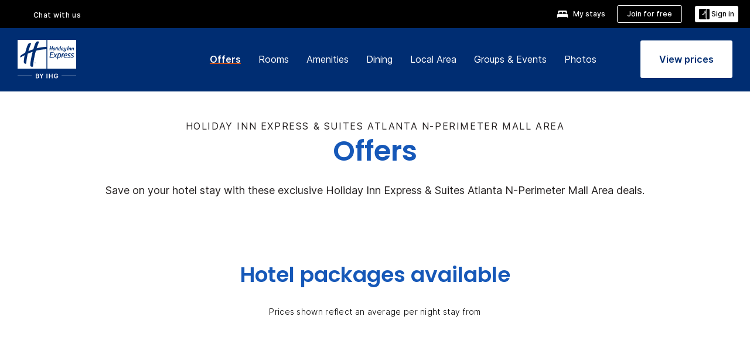

--- FILE ---
content_type: application/javascript
request_url: https://www.ihg.com/KNhrqY/pGmP/rst/nGO/Lvcmodjvrq0/uYOfbw7YS73mtrazG5/OTsqAg/MX1x/UDtTMkoB
body_size: 173666
content:
(function(){if(typeof Array.prototype.entries!=='function'){Object.defineProperty(Array.prototype,'entries',{value:function(){var index=0;const array=this;return {next:function(){if(index<array.length){return {value:[index,array[index++]],done:false};}else{return {done:true};}},[Symbol.iterator]:function(){return this;}};},writable:true,configurable:true});}}());(function(){cU();FLE();zBE();var nB=function(BL,D6){return BL>=D6;};var d0=function xP(GW,xW){'use strict';var tP=xP;switch(GW){case q2:{vJ.push(pW);try{var qx=vJ.length;var VM=bV({});var JS;return JS=bV(bV(Ld[RJ()[HT(dP)].apply(null,[vP,XW,zW])][z0()[cJ(gJ)].call(null,TT,tB,XW)])),vJ.pop(),JS;}catch(tM){vJ.splice(TB(qx,Ux),Infinity,pW);var YV;return vJ.pop(),YV=bV([]),YV;}vJ.pop();}break;case T:{vJ.push(L3);try{var LW=vJ.length;var GB=bV({});var BS;return BS=bV(bV(Ld[RJ()[HT(dP)].apply(null,[Yx,sd,zW])][RJ()[HT(A6)].apply(null,[AV,CX,EW])])),vJ.pop(),BS;}catch(QL){vJ.splice(TB(LW,Ux),Infinity,L3);var MW;return vJ.pop(),MW=bV([]),MW;}vJ.pop();}break;case HE:{var SG;vJ.push(X6);return SG=w0(typeof Ld[RJ()[HT(dP)].apply(null,[dM,gP,zW])][S3()[XX(JL)](OV,R7)],S3()[XX(tB)](hL,I0))||w0(typeof Ld[RJ()[HT(dP)](dM,bV(bV(Ux)),zW)][z0()[cJ(RT)].apply(null,[cG,NB,U7])],BP(typeof S3()[XX(q6)],IX('',[][[]]))?S3()[XX(tB)].apply(null,[hL,I0]):S3()[XX(z7)](dG,q6))||w0(typeof Ld[BP(typeof RJ()[HT(gP)],IX('',[][[]]))?RJ()[HT(dP)](dM,p3,zW):RJ()[HT(Ux)].apply(null,[KT,LL,X0])][RJ()[HT(KV)](fI,U7,Q0)],S3()[XX(tB)](hL,I0)),vJ.pop(),SG;}break;case lA:{var Q7=xW[Ej];var Rt=xW[T];vJ.push(AB);if(bV(Pt(Q7,Rt))){throw new (Ld[RJ()[HT(pS)](zI,nX,m3)])(S3()[XX(SX)].call(null,XB,EW));}vJ.pop();}break;case OU:{vJ.push(T3);var px;return px=bV(bV(Ld[RJ()[HT(dP)].apply(null,[P7,q6,zW])][bX()[EG(TV)](jT,n3,z7,xS)])),vJ.pop(),px;}break;case FU:{var QB=xW[Ej];var Et=xW[T];vJ.push(IW);if(SI(typeof Ld[z0()[cJ(bM)].call(null,L6,Kd,mW)][EJ()[HV(QS)](S0,Zx)],BP(typeof EJ()[HV(gP)],'undefined')?EJ()[HV(dP)].call(null,f7,ET):EJ()[HV(Kd)](Px,U3))){Ld[z0()[cJ(bM)].call(null,L6,Kd,LL)][EJ()[HV(QS)].call(null,S0,Zx)]=S3()[XX(LL)].call(null,cS,WT)[z0()[cJ(MS)](rJ,p3,YS)](QB,JG()[OM(CS)](xJ,C7,w6,bV(bV({}))))[w0(typeof z0()[cJ(V7)],IX([],[][[]]))?z0()[cJ(TV)].call(null,xV,lX,mt):z0()[cJ(MS)].apply(null,[rJ,p3,JM])](Et,z0()[cJ(NI)].apply(null,[lt,TV,LS]));}vJ.pop();}break;case fq:{vJ.push(N6);var KL=bV(bV(Ej));try{var mx=vJ.length;var YM=bV(bV(Ej));if(Ld[RJ()[HT(dP)].apply(null,[S6,Ix,zW])][z0()[cJ(gJ)].apply(null,[DI,tB,gJ])]){Ld[w0(typeof RJ()[HT(pM)],IX('',[][[]]))?RJ()[HT(Ux)](VS,RV,WX):RJ()[HT(dP)](S6,k0,zW)][z0()[cJ(gJ)](DI,tB,bV(bV({})))][UW()[nP(TV)](c7,E0,bV({}),Cx,z7,f7)](S3()[XX(zW)](QI,YS),RJ()[HT(xJ)](D7,mt,gX));Ld[RJ()[HT(dP)](S6,hT,zW)][z0()[cJ(gJ)].call(null,DI,tB,MM)][S3()[XX(NI)](q7,Yt)](S3()[XX(zW)].call(null,QI,YS));KL=bV(Ej);}}catch(tx){vJ.splice(TB(mx,Ux),Infinity,N6);}var JJ;return vJ.pop(),JJ=KL,JJ;}break;case wC:{var l3=xW[Ej];vJ.push(DJ);try{var dx=vJ.length;var II=bV([]);if(w0(l3[BP(typeof EJ()[HV(pV)],'undefined')?EJ()[HV(US)].call(null,bM,qL):EJ()[HV(Kd)].apply(null,[SM,Gt])][BP(typeof EJ()[HV(A6)],IX('',[][[]]))?EJ()[HV(hx)](CM,mM):EJ()[HV(Kd)](AG,jG)],undefined)){var LM;return LM=S3()[XX(gt)](AW,CM),vJ.pop(),LM;}if(w0(l3[EJ()[HV(US)](bM,qL)][EJ()[HV(hx)](CM,mM)],bV({}))){var c0;return c0=RJ()[HT(UM)].apply(null,[X7,P3,sV]),vJ.pop(),c0;}var gx;return gx=EJ()[HV(LL)].apply(null,[HL,s7]),vJ.pop(),gx;}catch(l7){vJ.splice(TB(dx,Ux),Infinity,DJ);var Y0;return Y0=SS()[q0(CS)].call(null,LS,G3,Kd,sd),vJ.pop(),Y0;}vJ.pop();}break;case mF:{vJ.push(UT);var XG=fG()[B7(Jw)](mb,T9,sd,k0,jK);var xs=S3()[XX(CX)](Rx,rg);for(var k8=YS;CO(k8,pf);k8++)XG+=xs[z0()[cJ(f7)](Fh,U3,Z9)](Ld[RJ()[HT(U7)].apply(null,[p7,bV(bV({})),q6])][RJ()[HT(gX)].call(null,zP,X4,RY)](V9(Ld[RJ()[HT(U7)](p7,WT,q6)][bX()[EG(CS)](f7,Jw,UM,hL)](),xs[RJ()[HT(YS)](GT,xf,LL)])));var ZN;return vJ.pop(),ZN=XG,ZN;}break;case K1:{var Yh=xW[Ej];vJ.push(L4);var Xm=S3()[XX(gt)](H6,CM);try{var Kf=vJ.length;var YO=bV(T);if(Yh[EJ()[HV(US)](bM,Xw)][RJ()[HT(nX)].apply(null,[GG,Tb,LS])]){var dr=Yh[EJ()[HV(US)].call(null,bM,Xw)][RJ()[HT(nX)](GG,bV(bV(Ux)),LS)][z0()[cJ(zg)](x3,JL,tN)]();var UH;return vJ.pop(),UH=dr,UH;}else{var Jb;return vJ.pop(),Jb=Xm,Jb;}}catch(Pm){vJ.splice(TB(Kf,Ux),Infinity,L4);var S8;return vJ.pop(),S8=Xm,S8;}vJ.pop();}break;case bF:{vJ.push(Yr);var cm=[w0(typeof JG()[OM(Kd)],'undefined')?JG()[OM(q6)](dM,bV(YS),lm,vp):JG()[OM(N8)].call(null,sO,JM,S6,WT),RJ()[HT(tN)].call(null,IO,bV([]),I0),JG()[OM(vQ)].apply(null,[YS,n3,Op,wK]),z0()[cJ(IN)].call(null,Nb,wK,VQ),BP(typeof S3()[XX(gP)],'undefined')?S3()[XX(Z9)].call(null,rN,US):S3()[XX(z7)](Kb,sg),JG()[OM(zg)].apply(null,[GH,wG,pO,IN]),z0()[cJ(gt)](fm,jK,f7),w0(typeof EJ()[HV(Gg)],IX('',[][[]]))?EJ()[HV(Kd)](dp,YN):EJ()[HV(SX)](US,ON),S3()[XX(Yt)](dM,f7),RJ()[HT(RT)].call(null,Lp,f9,YS),JG()[OM(Z9)](I0,US,rH,hx),BP(typeof S3()[XX(UM)],'undefined')?S3()[XX(P3)](Qm,Q0):S3()[XX(z7)](sp,Zs),z0()[cJ(SX)].apply(null,[q7,KV,Z9]),z0()[cJ(mW)].call(null,sm,IN,Yt),z0()[cJ(tN)](AN,Ux,xJ),bX()[EG(WT)].apply(null,[TQ,nw,gw,I8]),JG()[OM(Yt)](EW,QS,GQ,Ar),JG()[OM(P3)](ks,bV(bV([])),vP,US),S3()[XX(LS)](Ah,cQ),w0(typeof EJ()[HV(q6)],'undefined')?EJ()[HV(Kd)].call(null,Zm,IH):EJ()[HV(mW)](gJ,CM),EJ()[HV(tN)](Ah,Xr),RJ()[HT(gJ)](Y8,bV(bV(Ux)),EY),S3()[XX(m3)](fK,mp),RJ()[HT(Bh)].call(null,xQ,V7,rw),EJ()[HV(RT)](mf,j9),JG()[OM(LS)].apply(null,[HL,hb,ht,A6]),BP(typeof RJ()[HT(nw)],IX([],[][[]]))?RJ()[HT(EH)](ff,C7,WT):RJ()[HT(Ux)].apply(null,[jH,hx,dh])];if(z9(typeof Ld[EJ()[HV(US)].apply(null,[bM,Cg])][BP(typeof S3()[XX(vQ)],IX([],[][[]]))?S3()[XX(X4)](hG,LL):S3()[XX(z7)].call(null,l4,Xp)],BP(typeof EJ()[HV(TV)],'undefined')?EJ()[HV(dP)].call(null,f7,T8):EJ()[HV(Kd)].call(null,q6,Jh))){var xb;return vJ.pop(),xb=null,xb;}var HN=cm[RJ()[HT(YS)](mO,vQ,LL)];var Zw=S3()[XX(LL)](LG,WT);for(var df=YS;CO(df,HN);df++){var DQ=cm[df];if(BP(Ld[EJ()[HV(US)](bM,Cg)][BP(typeof S3()[XX(Gg)],IX('',[][[]]))?S3()[XX(X4)](hG,LL):S3()[XX(z7)].apply(null,[hh,Y4])][DQ],undefined)){Zw=S3()[XX(LL)](LG,WT)[BP(typeof z0()[cJ(C7)],IX('',[][[]]))?z0()[cJ(MS)](q4,p3,Ab):z0()[cJ(TV)](xS,g8,hb)](Zw,JG()[OM(m3)](XW,xJ,hH,bV(Ux)))[z0()[cJ(MS)](q4,p3,bV({}))](df);}}var cw;return vJ.pop(),cw=Zw,cw;}break;case tl:{var Sh=xW[Ej];vJ.push(EO);var zh=z0()[cJ(hT)](Em,sO,z7);var Wg=z0()[cJ(hT)](Em,sO,zW);if(Sh[z0()[cJ(bM)](bf,Kd,vQ)]){var qh=Sh[z0()[cJ(bM)](bf,Kd,bV(YS))][UW()[nP(MS)](gw,hm,RV,xh,bV(bV({})),gw)](BP(typeof JG()[OM(Vs)],IX('',[][[]]))?JG()[OM(hx)].call(null,Zm,mt,ct,Pp):JG()[OM(q6)].apply(null,[mm,f8,qs,CX]));var Ch=qh[EJ()[HV(xf)](k0,Mm)](S3()[XX(YK)].apply(null,[t3,mb]));if(Ch){var OH=Ch[UW()[nP(pS)].apply(null,[hb,Ub,JL,Ir,NB,TQ])](JG()[OM(QS)](dP,Ab,AB,Vs));if(OH){zh=Ch[BP(typeof EJ()[HV(pV)],IX([],[][[]]))?EJ()[HV(wK)](tB,tK):EJ()[HV(Kd)](ls,Rg)](OH[RJ()[HT(RV)](QX,P3,rG)]);Wg=Ch[EJ()[HV(wK)](tB,tK)](OH[BP(typeof fG()[B7(Vs)],IX([],[][[]]))?fG()[B7(Gg)](bV(bV({})),OV,Pp,LL,YS):fG()[B7(f8)](bV(bV(YS)),SH,GO,Ix,Ux)]);}}}var w9;return w9=UN(wC,[RJ()[HT(xf)].apply(null,[bW,bV(bV(YS)),Hm]),zh,Js()[vf(WT)](wf,ds,hx,gw),Wg]),vJ.pop(),w9;}break;case vl:{var YH=xW[Ej];var bp=xW[T];vJ.push(C4);var x8=bp[RJ()[HT(CX)](ZL,LL,zg)];var mg=bp[JG()[OM(V7)](D9,bV({}),sW,Ux)];var G9=bp[JG()[OM(NI)](Hh,rG,Hg,U7)];var UY=bp[z0()[cJ(CX)](Ex,TN,bV(bV({})))];var AK=bp[fG()[B7(pS)](RT,Im,dP,hb,Kg)];var Yf=bp[JG()[OM(lw)].call(null,Kd,JL,xx,bV([]))];var wb=bp[S3()[XX(gJ)].call(null,Uw,Ar)];var km=bp[S3()[XX(V7)](sW,NI)];var ng;return ng=S3()[XX(LL)].call(null,C0,WT)[BP(typeof z0()[cJ(KV)],IX([],[][[]]))?z0()[cJ(MS)].apply(null,[OI,p3,wG]):z0()[cJ(TV)].apply(null,[f4,bN,zW])](YH)[BP(typeof z0()[cJ(n3)],'undefined')?z0()[cJ(MS)](OI,p3,JL):z0()[cJ(TV)](fK,IQ,TV)](x8,JG()[OM(m3)].apply(null,[XW,sO,D7,KV]))[BP(typeof z0()[cJ(Pp)],'undefined')?z0()[cJ(MS)](OI,p3,bV(YS)):z0()[cJ(TV)](lm,sp,JM)](mg,JG()[OM(m3)].call(null,XW,mb,D7,pM))[z0()[cJ(MS)](OI,p3,vQ)](G9,JG()[OM(m3)].call(null,XW,bV(bV({})),D7,c8))[z0()[cJ(MS)].call(null,OI,p3,gP)](UY,BP(typeof JG()[OM(KV)],'undefined')?JG()[OM(m3)](XW,vp,D7,MS):JG()[OM(q6)].apply(null,[A9,bV([]),BO,jY]))[z0()[cJ(MS)].call(null,OI,p3,Ab)](AK,JG()[OM(m3)].call(null,XW,bV([]),D7,wG))[z0()[cJ(MS)](OI,p3,LL)](Yf,JG()[OM(m3)].call(null,XW,mb,D7,KV))[z0()[cJ(MS)].apply(null,[OI,p3,Bh])](wb,JG()[OM(m3)](XW,YK,D7,bV(YS)))[z0()[cJ(MS)].apply(null,[OI,p3,xJ])](km,BP(typeof RJ()[HT(XQ)],IX('',[][[]]))?RJ()[HT(Vs)](M6,Gg,MM):RJ()[HT(Ux)].call(null,P3,f7,kK)),vJ.pop(),ng;}break;case Fq:{vJ.push(Hr);throw new (Ld[w0(typeof RJ()[HT(YK)],IX('',[][[]]))?RJ()[HT(Ux)].apply(null,[TK,n3,ZQ]):RJ()[HT(pS)](lN,jY,m3)])(BP(typeof JG()[OM(rg)],IX('',[][[]]))?JG()[OM(RY)](Bm,gJ,Ff,xJ):JG()[OM(q6)](hg,wK,BO,pS));}break;case w1:{var Tm=xW[Ej];vJ.push(AQ);var Bp;return Bp=bV(bV(Tm[w0(typeof EJ()[HV(pV)],IX([],[][[]]))?EJ()[HV(Kd)](Zr,Ux):EJ()[HV(US)](bM,LY)]))&&bV(bV(Tm[EJ()[HV(US)].call(null,bM,LY)][S3()[XX(X4)](jp,LL)]))&&Tm[EJ()[HV(US)].call(null,bM,LY)][S3()[XX(X4)](jp,LL)][YS]&&w0(Tm[EJ()[HV(US)].call(null,bM,LY)][w0(typeof S3()[XX(Z9)],IX([],[][[]]))?S3()[XX(z7)](UK,Wp):S3()[XX(X4)](jp,LL)][lO[Vs]][BP(typeof z0()[cJ(TQ)],IX([],[][[]]))?z0()[cJ(zg)].call(null,tK,JL,US):z0()[cJ(TV)](hf,Nr,nX)](),w0(typeof EJ()[HV(JM)],IX([],[][[]]))?EJ()[HV(Kd)].apply(null,[v8,U4]):EJ()[HV(Ab)].call(null,pw,tJ))?EJ()[HV(LL)].call(null,HL,Bg):RJ()[HT(UM)](BM,bV(bV({})),sV),vJ.pop(),Bp;}break;case GR:{vJ.push(Ob);try{var PH=vJ.length;var n4=bV(T);var lp=IX(Ld[fG()[B7(CS)].call(null,tN,Ff,f7,m3,fg)](Ld[RJ()[HT(dP)](Wh,bV(YS),zW)][fG()[B7(rb)].apply(null,[XQ,zf,dP,KV,pS])]),G8(Ld[fG()[B7(CS)](Ar,Ff,f7,KG,fg)](Ld[RJ()[HT(dP)](Wh,bV(Ux),zW)][EJ()[HV(gJ)].apply(null,[JM,rL])]),lO[Ux]));lp+=IX(G8(Ld[fG()[B7(CS)](JL,Ff,f7,nX,fg)](Ld[RJ()[HT(dP)](Wh,MS,zW)][EJ()[HV(Bh)](Vs,hK)]),sd),G8(Ld[fG()[B7(CS)].apply(null,[n3,Ff,f7,Vs,fg])](Ld[RJ()[HT(dP)].apply(null,[Wh,m3,zW])][fG()[B7(WT)](tB,J4,p3,P3,Ip)]),q6));lp+=IX(G8(Ld[fG()[B7(CS)](bV(bV(Ux)),Ff,f7,TV,fg)](Ld[RJ()[HT(dP)](Wh,xJ,zW)][bX()[EG(MM)].apply(null,[Om,wG,UM,Sg])]),LL),G8(Ld[fG()[B7(CS)].call(null,MM,Ff,f7,mW,fg)](Ld[RJ()[HT(dP)].apply(null,[Wh,bV(Ux),zW])][EJ()[HV(EH)](QS,nd)]),Kd));lp+=IX(G8(Ld[BP(typeof fG()[B7(CS)],IX(S3()[XX(LL)].apply(null,[x1,WT]),[][[]]))?fG()[B7(CS)](KG,Ff,f7,A6,fg):fG()[B7(f8)].apply(null,[q6,fb,cG,MM,LH])](Ld[RJ()[HT(dP)](Wh,bV({}),zW)][RJ()[HT(V7)](r9,QS,MS)]),lO[Pp]),G8(Ld[fG()[B7(CS)](bV(bV(Ux)),Ff,f7,JL,fg)](Ld[RJ()[HT(dP)](Wh,Vs,zW)][S3()[XX(US)](t8,lw)]),f7));lp+=IX(G8(Ld[BP(typeof fG()[B7(CS)],IX(S3()[XX(LL)].apply(null,[x1,WT]),[][[]]))?fG()[B7(CS)](VQ,Ff,f7,QS,fg):fG()[B7(f8)](rG,Z9,T4,hb,Jm)](Ld[RJ()[HT(dP)].call(null,Wh,gt,zW)][w0(typeof EJ()[HV(mW)],IX('',[][[]]))?EJ()[HV(Kd)].call(null,Dh,xJ):EJ()[HV(KV)].apply(null,[mb,D7])]),bM),G8(Ld[fG()[B7(CS)](xJ,Ff,f7,NI,fg)](Ld[RJ()[HT(dP)](Wh,TQ,zW)][fG()[B7(TV)].call(null,f8,zf,TV,CX,Jr)]),z7));lp+=IX(G8(Ld[fG()[B7(CS)](n3,Ff,f7,ks,fg)](Ld[RJ()[HT(dP)](Wh,bV({}),zW)][JG()[OM(X4)](n3,X4,Ls,bV(YS))]),lO[k0]),G8(Ld[fG()[B7(CS)](Vs,Ff,f7,gJ,fg)](Ld[RJ()[HT(dP)](Wh,bV([]),zW)][EJ()[HV(A6)].call(null,pr,Lf)]),dP));lp+=IX(G8(Ld[fG()[B7(CS)](WT,Ff,f7,Kd,fg)](Ld[RJ()[HT(dP)](Wh,n3,zW)][BP(typeof z0()[cJ(C7)],IX('',[][[]]))?z0()[cJ(Bh)].call(null,Dd,ks,RT):z0()[cJ(TV)].call(null,Fm,RY,c8)]),TQ),G8(Ld[fG()[B7(CS)](bV(bV(YS)),Ff,f7,LS,fg)](Ld[w0(typeof RJ()[HT(Ix)],IX('',[][[]]))?RJ()[HT(Ux)].call(null,pW,A6,Ap):RJ()[HT(dP)].call(null,Wh,US,zW)][RJ()[HT(NI)](Gh,bV(bV(YS)),tB)]),gw));lp+=IX(G8(Ld[fG()[B7(CS)].apply(null,[EY,Ff,f7,sO,fg])](Ld[RJ()[HT(dP)].call(null,Wh,hx,zW)][RJ()[HT(lw)](Ak,gJ,c7)]),lO[Ix]),G8(Ld[fG()[B7(CS)].apply(null,[bV(bV({})),Ff,f7,JM,fg])](Ld[BP(typeof RJ()[HT(WT)],'undefined')?RJ()[HT(dP)](Wh,UM,zW):RJ()[HT(Ux)](Ig,wG,x4)][JG()[OM(JL)].call(null,bN,f9,JI,C7)]),sn[EJ()[HV(V7)](Nh,hs)]()));lp+=IX(G8(Ld[fG()[B7(CS)].apply(null,[rb,Ff,f7,V7,fg])](Ld[w0(typeof RJ()[HT(p3)],IX([],[][[]]))?RJ()[HT(Ux)](rQ,YK,PN):RJ()[HT(dP)](Wh,zg,zW)][SS()[q0(tB)](Pp,zf,zg,MM)]),CS),G8(Ld[fG()[B7(CS)].call(null,pS,Ff,f7,gX,fg)](Ld[RJ()[HT(dP)].apply(null,[Wh,tN,zW])][fG()[B7(MM)](pS,zf,WT,sd,N8)]),rb));lp+=IX(G8(Ld[fG()[B7(CS)].apply(null,[bV(Ux),Ff,f7,q8,fg])](Ld[RJ()[HT(dP)].apply(null,[Wh,c8,zW])][UW()[nP(CS)].apply(null,[NB,zf,MM,VY,NB,CS])]),WT),G8(Ld[fG()[B7(CS)](Kd,Ff,f7,Ux,fg)](Ld[RJ()[HT(dP)].apply(null,[Wh,hT,zW])][BP(typeof EJ()[HV(gt)],IX('',[][[]]))?EJ()[HV(NI)](Jw,ls):EJ()[HV(Kd)].apply(null,[S6,zW])]),lO[nw]));lp+=IX(G8(Ld[fG()[B7(CS)](MS,Ff,f7,IN,fg)](Ld[RJ()[HT(dP)](Wh,bV(Ux),zW)][z0()[cJ(EH)](tX,R8,Vh)]),MM),G8(Ld[fG()[B7(CS)].apply(null,[MM,Ff,f7,nX,fg])](Ld[RJ()[HT(dP)](Wh,U7,zW)][EJ()[HV(lw)](sH,BI)]),MS));lp+=IX(G8(Ld[fG()[B7(CS)](lw,Ff,f7,gw,fg)](Ld[RJ()[HT(dP)].call(null,Wh,bV(Ux),zW)][JG()[OM(US)].call(null,RV,bV([]),UQ,Ip)]),pS),G8(Ld[fG()[B7(CS)](Tb,Ff,f7,VQ,fg)](Ld[RJ()[HT(dP)].apply(null,[Wh,m3,zW])][JG()[OM(gP)].call(null,z8,pS,Rm,p3)]),Pp));lp+=IX(G8(Ld[fG()[B7(CS)](EY,Ff,f7,lw,fg)](Ld[RJ()[HT(dP)](Wh,MS,zW)][S3()[XX(gP)].apply(null,[FM,tp])]),Jw),G8(Ld[fG()[B7(CS)](EH,Ff,f7,ks,fg)](Ld[RJ()[HT(dP)].call(null,Wh,vp,zW)][w0(typeof z0()[cJ(KV)],IX('',[][[]]))?z0()[cJ(TV)].call(null,sp,LH,bV(Ux)):z0()[cJ(KV)].call(null,EV,YK,bV(bV({})))]),Gg));lp+=IX(G8(Ld[w0(typeof fG()[B7(sd)],IX([],[][[]]))?fG()[B7(f8)](QS,JO,qw,hT,YS):fG()[B7(CS)](mW,Ff,f7,Ab,fg)](Ld[RJ()[HT(dP)](Wh,bV({}),zW)][EJ()[HV(vp)](IN,U9)]),Vs),G8(Ld[fG()[B7(CS)](X4,Ff,f7,Bh,fg)](Ld[RJ()[HT(dP)](Wh,bV(bV([])),zW)][BP(typeof fG()[B7(z7)],'undefined')?fG()[B7(MS)](bV([]),J4,f8,jY,Vh):fG()[B7(f8)].apply(null,[P3,Km,f8,gt,B4])]),JM));lp+=IX(G8(Ld[fG()[B7(CS)].apply(null,[Jw,Ff,f7,N8,fg])](Ld[RJ()[HT(dP)](Wh,Tb,zW)][bX()[EG(MS)](EY,bM,Pp,BQ)]),ks),G8(Ld[fG()[B7(CS)].apply(null,[bV(bV({})),Ff,f7,Yt,fg])](Ld[RJ()[HT(dP)].call(null,Wh,VQ,zW)][RJ()[HT(vp)].apply(null,[Br,Pp,Ab])]),lO[Vh]));lp+=IX(G8(Ld[fG()[B7(CS)](US,Ff,f7,Kd,fg)](Ld[RJ()[HT(dP)](Wh,nX,zW)][w0(typeof JG()[OM(lw)],IX([],[][[]]))?JG()[OM(q6)].apply(null,[Tr,bV(bV({})),Kh,bV({})]):JG()[OM(gX)].apply(null,[QS,Tb,W3,mt])]),Ix),G8(Ld[fG()[B7(CS)].apply(null,[bV(bV([])),Ff,f7,Yt,fg])](Ld[RJ()[HT(dP)](Wh,bV(Ux),zW)][z0()[cJ(A6)].call(null,AP,VQ,bV([]))]),lO[p3]));lp+=IX(IX(G8(Ld[BP(typeof fG()[B7(WT)],IX([],[][[]]))?fG()[B7(CS)].apply(null,[mt,Ff,f7,dP,fg]):fG()[B7(f8)].apply(null,[bV(Ux),rr,zQ,LL,Og])](Ld[z0()[cJ(bM)].call(null,pm,Kd,YS)][S3()[XX(gX)](lr,SX)]),Vh),G8(Ld[fG()[B7(CS)].call(null,bV(bV(YS)),Ff,f7,EH,fg)](Ld[w0(typeof RJ()[HT(KG)],IX([],[][[]]))?RJ()[HT(Ux)].call(null,hK,SX,r4):RJ()[HT(dP)].apply(null,[Wh,pV,zW])][S3()[XX(IN)].apply(null,[Jg,Tb])]),p3)),G8(Ld[fG()[B7(CS)].apply(null,[IN,Ff,f7,MS,fg])](Ld[RJ()[HT(dP)].call(null,Wh,n3,zW)][z0()[cJ(V7)](Sz,RY,VQ)]),pM));var SN;return SN=lp[z0()[cJ(zg)](TO,JL,hx)](),vJ.pop(),SN;}catch(Bs){vJ.splice(TB(PH,Ux),Infinity,Ob);var A4;return A4=RJ()[HT(UM)](G0,Z9,sV),vJ.pop(),A4;}vJ.pop();}break;case Qj:{var Sm=xW[Ej];var dK=xW[T];vJ.push(RY);if(z9(dK,null)||Lr(dK,Sm[RJ()[HT(YS)].call(null,Ys,bV([]),LL)]))dK=Sm[RJ()[HT(YS)].apply(null,[Ys,mt,LL])];for(var Ep=sn[w0(typeof Js()[vf(Pp)],'undefined')?Js()[vf(z7)](dh,hT,sd,Yr):Js()[vf(f7)].call(null,L3,L9,N8,q6)](),Ew=new (Ld[RJ()[HT(gw)].apply(null,[sw,Tb,bw])])(dK);CO(Ep,dK);Ep++)Ew[Ep]=Sm[Ep];var FH;return vJ.pop(),FH=Ew,FH;}break;case rj:{var Fg=xW[Ej];vJ.push(Xh);var Oh=S3()[XX(LL)](v6,WT);var gH=w0(typeof S3()[XX(Pp)],'undefined')?S3()[XX(z7)](g4,pb):S3()[XX(LL)].apply(null,[v6,WT]);var Yw=UW()[nP(Gg)](LL,zp,pS,c8,n3,Vh);var Hp=[];try{var nO=vJ.length;var sr=bV([]);try{Oh=Fg[S3()[XX(wK)](J3,dN)];}catch(hp){vJ.splice(TB(nO,Ux),Infinity,Xh);if(hp[UW()[nP(YS)].apply(null,[EH,F8,LS,f8,bV(Ux),f7])][S3()[XX(hT)].apply(null,[ms,f8])](Yw)){Oh=BP(typeof S3()[XX(gt)],IX('',[][[]]))?S3()[XX(Ab)](cK,bN):S3()[XX(z7)](qb,Qb);}}var OK=Ld[RJ()[HT(U7)].apply(null,[tO,sd,q6])][RJ()[HT(gX)].apply(null,[Pr,rg,RY])](V9(Ld[RJ()[HT(U7)](tO,bV(Ux),q6)][BP(typeof bX()[EG(TV)],IX([],[][[]]))?bX()[EG(CS)].call(null,f7,TQ,UM,L8):bX()[EG(Ux)].call(null,Gp,q8,Pg,nY)](),hO))[z0()[cJ(zg)](Ur,JL,mt)]();Fg[S3()[XX(wK)].apply(null,[J3,dN])]=OK;gH=BP(Fg[S3()[XX(wK)](J3,dN)],OK);Hp=[UN(wC,[EJ()[HV(bM)](YK,nK),Oh]),UN(wC,[RJ()[HT(LL)].call(null,Vg,pS,wg),c9(gH,lO[Ux])[z0()[cJ(zg)].call(null,Ur,JL,P3)]()])];var Lg;return vJ.pop(),Lg=Hp,Lg;}catch(Wm){vJ.splice(TB(nO,Ux),Infinity,Xh);Hp=[UN(wC,[EJ()[HV(bM)].call(null,YK,nK),Oh]),UN(wC,[w0(typeof RJ()[HT(MM)],'undefined')?RJ()[HT(Ux)](cO,hx,m9):RJ()[HT(LL)](Vg,EH,wg),gH])];}var qf;return vJ.pop(),qf=Hp,qf;}break;case kF:{var dH=xW[Ej];vJ.push(q7);var Sw=dH[EJ()[HV(US)](bM,Nm)][w0(typeof bX()[EG(Jw)],'undefined')?bX()[EG(Ux)].apply(null,[ph,rG,dM,fN]):bX()[EG(JM)].call(null,jQ,KG,TV,J9)];if(Sw){var cb=Sw[w0(typeof z0()[cJ(pS)],IX([],[][[]]))?z0()[cJ(TV)](LQ,cH,c7):z0()[cJ(zg)].call(null,jO,JL,bV(bV(Ux)))]();var tm;return vJ.pop(),tm=cb,tm;}else{var X8;return X8=S3()[XX(gt)].apply(null,[LR,CM]),vJ.pop(),X8;}vJ.pop();}break;case P2:{var Hb=xW[Ej];vJ.push(th);if(BP(typeof Ld[S3()[XX(U7)](GJ,zW)],EJ()[HV(dP)].call(null,f7,pL))&&SI(Hb[Ld[S3()[XX(U7)].call(null,GJ,zW)][BP(typeof EJ()[HV(XW)],IX('',[][[]]))?EJ()[HV(rg)](GK,O8):EJ()[HV(Kd)].call(null,LS,KV)]],null)||SI(Hb[EJ()[HV(Tb)](mr,W3)],null)){var OG;return OG=Ld[RJ()[HT(gw)].apply(null,[Z7,bV(bV(Ux)),bw])][UW()[nP(MM)](LL,Vm,WT,Ms,XQ,LL)](Hb),vJ.pop(),OG;}vJ.pop();}break;}};var Ww=function(){if(Ld["Date"]["now"]&&typeof Ld["Date"]["now"]()==='number'){return Ld["Date"]["now"]();}else{return +new (Ld["Date"])();}};var kO=function Eg(W9,g9){'use strict';var Up=Eg;switch(W9){case P1:{var tH=g9[Ej];vJ.push(nX);var gf=Ld[JG()[OM(TQ)](Nh,Tb,gh,gJ)](tH);var bm=[];for(var AO in gf)bm[BP(typeof RJ()[HT(mb)],IX('',[][[]]))?RJ()[HT(bM)](U8,RY,z8):RJ()[HT(Ux)](MY,f9,MQ)](AO);bm[fG()[B7(U7)].apply(null,[gP,Uh,f7,N8,dO])]();var qm;return qm=function Tg(){vJ.push(m3);for(;bm[RJ()[HT(YS)](Iw,Ar,LL)];){var Us=bm[JG()[OM(Vh)](Pp,bV(bV(Ux)),vL,XW)]();if(Jf(Us,gf)){var v4;return Tg[RJ()[HT(tB)](gX,CX,z7)]=Us,Tg[S3()[XX(hb)](dY,mt)]=bV(lO[Ux]),vJ.pop(),v4=Tg,v4;}}Tg[S3()[XX(hb)].call(null,dY,mt)]=bV(YS);var wO;return vJ.pop(),wO=Tg,wO;},vJ.pop(),qm;}break;case NC:{vJ.push(xV);this[S3()[XX(hb)](VH,mt)]=bV(lO[Vs]);var qp=this[w0(typeof RJ()[HT(p3)],'undefined')?RJ()[HT(Ux)](M4,Jw,D8):RJ()[HT(Z9)](TK,bV(bV({})),f7)][YS][EJ()[HV(C7)](Kd,JK)];if(w0(BP(typeof z0()[cJ(gt)],IX([],[][[]]))?z0()[cJ(rg)](Mr,cH,bV(Ux)):z0()[cJ(TV)].apply(null,[Q8,CQ,rg]),qp[S3()[XX(ks)](F4,cY)]))throw qp[RJ()[HT(KG)](xr,jY,U3)];var ZY;return ZY=this[UW()[nP(dP)](KV,XO,IN,dP,Ip,LL)],vJ.pop(),ZY;}break;case xF:{var pN=g9[Ej];var Bw;vJ.push(bQ);return Bw=pN&&z9(S3()[XX(tB)].apply(null,[XT,I0]),typeof Ld[S3()[XX(U7)].apply(null,[AS,zW])])&&w0(pN[BP(typeof JG()[OM(qb)],'undefined')?JG()[OM(sd)].apply(null,[z7,bV(Ux),XL,bV([])]):JG()[OM(q6)](JK,Tb,np,RT)],Ld[S3()[XX(U7)](AS,zW)])&&BP(pN,Ld[S3()[XX(U7)](AS,zW)][z0()[cJ(sd)].apply(null,[Qh,Ix,q6])])?Js()[vf(q6)](HG,fb,US,UM):typeof pN,vJ.pop(),Bw;}break;case Hn:{var ZK=g9[Ej];return typeof ZK;}break;case Q5:{var vH=g9[Ej];var k9=g9[T];var vK=g9[K1];vJ.push(fr);vH[k9]=vK[RJ()[HT(tB)].apply(null,[wN,YS,z7])];vJ.pop();}break;case lj:{var Or=g9[Ej];var cp=g9[T];var KK=g9[K1];return Or[cp]=KK;}break;case md:{var zH=g9[Ej];var Rs=g9[T];var Of=g9[K1];vJ.push(fQ);try{var l8=vJ.length;var Ph=bV(T);var Tw;return Tw=UN(wC,[S3()[XX(ks)].call(null,nN,cY),S3()[XX(nw)](Gb,vQ),RJ()[HT(KG)].call(null,dQ,RY,U3),zH.call(Rs,Of)]),vJ.pop(),Tw;}catch(EK){vJ.splice(TB(l8,Ux),Infinity,fQ);var Yg;return Yg=UN(wC,[BP(typeof S3()[XX(k0)],IX('',[][[]]))?S3()[XX(ks)](nN,cY):S3()[XX(z7)](lX,fw),w0(typeof z0()[cJ(dg)],IX('',[][[]]))?z0()[cJ(TV)].call(null,Fp,zQ,Vh):z0()[cJ(rg)](jg,cH,RT),RJ()[HT(KG)](dQ,Ix,U3),EK]),vJ.pop(),Yg;}vJ.pop();}break;case Pj:{return this;}break;case w1:{var Th=g9[Ej];var Am;vJ.push(I4);return Am=UN(wC,[bX()[EG(dP)].call(null,M4,n3,f7,KN),Th]),vJ.pop(),Am;}break;case tl:{return this;}break;case Bl:{return this;}break;case xq:{var B8;vJ.push(U3);return B8=w0(typeof S3()[XX(mt)],IX([],[][[]]))?S3()[XX(z7)](Vg,dN):S3()[XX(f9)](hs,Nh),vJ.pop(),B8;}break;case xj:{var kh=g9[Ej];vJ.push(sV);var mH=Ld[JG()[OM(TQ)].apply(null,[Nh,bV(YS),Nb,Ip])](kh);var s9=[];for(var FY in mH)s9[RJ()[HT(bM)].call(null,sh,bV(bV(Ux)),z8)](FY);s9[fG()[B7(U7)](zg,qr,f7,XW,dO)]();var Zf;return Zf=function zb(){vJ.push(Ds);for(;s9[RJ()[HT(YS)](UP,bV(YS),LL)];){var b9=s9[JG()[OM(Vh)](Pp,jY,ZG,ks)]();if(Jf(b9,mH)){var IY;return zb[RJ()[HT(tB)].call(null,kp,RV,z7)]=b9,zb[S3()[XX(hb)](sC,mt)]=bV(Ux),vJ.pop(),IY=zb,IY;}}zb[w0(typeof S3()[XX(Nh)],IX([],[][[]]))?S3()[XX(z7)](zN,gp):S3()[XX(hb)](sC,mt)]=bV(YS);var nh;return vJ.pop(),nh=zb,nh;},vJ.pop(),Zf;}break;case J1:{vJ.push(SH);this[S3()[XX(hb)](T0,mt)]=bV(YS);var fh=this[RJ()[HT(Z9)].apply(null,[vL,q8,f7])][lO[Vs]][EJ()[HV(C7)](Kd,sP)];if(w0(z0()[cJ(rg)].call(null,RM,cH,tN),fh[S3()[XX(ks)](SW,cY)]))throw fh[RJ()[HT(KG)].call(null,jL,gP,U3)];var mN;return mN=this[UW()[nP(dP)](q6,RZ,NB,dP,MS,LL)],vJ.pop(),mN;}break;case tZ:{var CH=g9[Ej];var zK=g9[T];var E8;vJ.push(Kr);var JY;var B9;var Af;var DO=EJ()[HV(MM)](gg,PA);var MO=CH[w0(typeof EJ()[HV(f7)],IX([],[][[]]))?EJ()[HV(Kd)].apply(null,[EQ,wh]):EJ()[HV(MS)].call(null,C7,DV)](DO);for(Af=YS;CO(Af,MO[RJ()[HT(YS)].apply(null,[lV,Tb,LL])]);Af++){E8=H9(c9(TH(zK,lO[sd]),lO[U7]),MO[RJ()[HT(YS)].apply(null,[lV,N8,LL])]);zK*=lO[dP];zK&=lO[UM];zK+=sn[EJ()[HV(pS)](gP,SV)]();zK&=sn[JG()[OM(rb)].apply(null,[rb,q8,fS,q8])]();JY=H9(c9(TH(zK,bM),lO[U7]),MO[RJ()[HT(YS)].call(null,lV,Ix,LL)]);zK*=lO[dP];zK&=lO[UM];zK+=lO[f7];zK&=lO[bM];B9=MO[E8];MO[E8]=MO[JY];MO[JY]=B9;}var Zp;return Zp=MO[BP(typeof S3()[XX(bM)],IX('',[][[]]))?S3()[XX(WT)](jN,LS):S3()[XX(z7)](Rf,r4)](DO),vJ.pop(),Zp;}break;case Od:{var Q4=g9[Ej];vJ.push(xO);if(BP(typeof Q4,z0()[cJ(TQ)].apply(null,[R4,LS,LS]))){var O9;return O9=S3()[XX(LL)].apply(null,[WB,WT]),vJ.pop(),O9;}var W8;return W8=Q4[bX()[EG(tB)].apply(null,[hf,NB,f7,CK])](new (Ld[z0()[cJ(Yt)].call(null,Qg,P8,f9)])(w0(typeof EJ()[HV(pM)],IX('',[][[]]))?EJ()[HV(Kd)](hr,pV):EJ()[HV(P3)](RV,lY),JG()[OM(pM)].call(null,KG,f8,TS,bV(bV({})))),EJ()[HV(LS)](LS,vP))[bX()[EG(tB)](hf,rb,f7,CK)](new (Ld[BP(typeof z0()[cJ(nw)],IX([],[][[]]))?z0()[cJ(Yt)](Qg,P8,rg):z0()[cJ(TV)].call(null,mO,JQ,tN)])(JG()[OM(hb)](mt,hx,tr,bV(YS)),BP(typeof JG()[OM(N8)],IX([],[][[]]))?JG()[OM(pM)].apply(null,[KG,NB,TS,jY]):JG()[OM(q6)](L9,A6,nb,nw)),z0()[cJ(P3)].apply(null,[hR,RH,gw]))[bX()[EG(tB)](hf,Pp,f7,CK)](new (Ld[z0()[cJ(Yt)].call(null,Qg,P8,hx)])(S3()[XX(pV)](BM,c7),JG()[OM(pM)](KG,LS,TS,VQ)),Js()[vf(U7)](YS,lY,EY,sd))[bX()[EG(tB)](hf,mt,f7,CK)](new (Ld[z0()[cJ(Yt)].call(null,Qg,P8,bV({}))])(BP(typeof fG()[B7(bM)],IX([],[][[]]))?fG()[B7(dP)](rg,RN,LL,gw,Lp):fG()[B7(f8)](bV([]),Dw,mG,US,D7),JG()[OM(pM)](KG,X4,TS,bV(YS))),S3()[XX(KG)].call(null,Kh,X4))[bX()[EG(tB)](hf,rg,f7,CK)](new (Ld[z0()[cJ(Yt)](Qg,P8,Yt)])(Js()[vf(dP)](Km,RN,pS,LL),JG()[OM(pM)].call(null,KG,Ip,TS,n3)),SS()[q0(dP)](EY,lY,pS,sd))[BP(typeof bX()[EG(f7)],'undefined')?bX()[EG(tB)](hf,gP,f7,CK):bX()[EG(Ux)](nH,Vs,MK,vh)](new (Ld[z0()[cJ(Yt)](Qg,P8,UM)])(w0(typeof EJ()[HV(UM)],'undefined')?EJ()[HV(Kd)](m8,LL):EJ()[HV(m3)].call(null,cH,O8),w0(typeof JG()[OM(Yt)],IX('',[][[]]))?JG()[OM(q6)](A8,N8,gQ,tB):JG()[OM(pM)].apply(null,[KG,bV(bV({})),TS,TQ])),JG()[OM(EY)].apply(null,[jY,Jw,ZV,RY]))[bX()[EG(tB)].call(null,hf,VQ,f7,CK)](new (Ld[z0()[cJ(Yt)].call(null,Qg,P8,US)])(Js()[vf(TQ)](Om,RN,rG,UM),JG()[OM(pM)].apply(null,[KG,JM,TS,bV({})])),z0()[cJ(LS)].call(null,P9,gX,EY))[bX()[EG(tB)].apply(null,[hf,NB,f7,CK])](new (Ld[z0()[cJ(Yt)].call(null,Qg,P8,bV(bV(YS)))])(SS()[q0(TQ)](tB,RN,Cb,UM),JG()[OM(pM)].call(null,KG,rg,TS,bV(bV([])))),Js()[vf(tB)](Wb,lY,hb,LL))[RJ()[HT(X4)](AS,Ix,WO)](YS,dg),vJ.pop(),W8;}break;case P2:{var PK=g9[Ej];var cN=g9[T];var vO;vJ.push(mm);return vO=IX(Ld[RJ()[HT(U7)](PG,xf,q6)][w0(typeof RJ()[HT(Vh)],IX([],[][[]]))?RJ()[HT(Ux)](gm,zg,Fm):RJ()[HT(gX)](nd,rG,RY)](V9(Ld[w0(typeof RJ()[HT(LS)],'undefined')?RJ()[HT(Ux)].call(null,IQ,bV(bV(YS)),Xb):RJ()[HT(U7)](PG,U7,q6)][bX()[EG(CS)](f7,N8,UM,Mh)](),IX(TB(cN,PK),Ux))),PK),vJ.pop(),vO;}break;case MZ:{var UO=g9[Ej];vJ.push(H8);var n9=new (Ld[w0(typeof S3()[XX(z7)],'undefined')?S3()[XX(z7)].apply(null,[c4,x9]):S3()[XX(N8)].apply(null,[Dh,RT])])();var Ym=n9[JG()[OM(C7)].call(null,Xp,xJ,k7,Ux)](UO);var C9=S3()[XX(LL)](DP,WT);Ym[bX()[EG(U7)](zQ,MS,f7,Dm)](function(gr){vJ.push(Y4);C9+=Ld[JG()[OM(bM)].call(null,qb,wG,vM,bV(bV(YS)))][RJ()[HT(Pp)](vN,bV(Ux),dg)](gr);vJ.pop();});var MN;return MN=Ld[z0()[cJ(f8)](Fw,NG,bV(bV(Ux)))](C9),vJ.pop(),MN;}break;case pZ:{var X9;vJ.push(hm);return X9=Ld[z0()[cJ(X4)].apply(null,[HJ,MK,Ix])][fG()[B7(tB)].apply(null,[nw,bs,bM,LS,ss])],vJ.pop(),X9;}break;case Kk:{vJ.push(Rh);var m4;return m4=new (Ld[z0()[cJ(gX)](WH,rr,RY)])()[BP(typeof EJ()[HV(pM)],IX('',[][[]]))?EJ()[HV(IN)](ff,Lb):EJ()[HV(Kd)](BO,Ih)](),vJ.pop(),m4;}break;}};var Gr=function(xK,tw){return xK<=tw;};var NO=function(Yp){var JN='';for(var zY=0;zY<Yp["length"];zY++){JN+=Yp[zY]["toString"](16)["length"]===2?Yp[zY]["toString"](16):"0"["concat"](Yp[zY]["toString"](16));}return JN;};var d9=function(){return ["\x6c\x65\x6e\x67\x74\x68","\x41\x72\x72\x61\x79","\x63\x6f\x6e\x73\x74\x72\x75\x63\x74\x6f\x72","\x6e\x75\x6d\x62\x65\x72"];};var Hf=function(){return zr.apply(this,[bU,arguments]);};var HQ=function(){return Ld["Math"]["floor"](Ld["Math"]["random"]()*100000+10000);};var bK=function(Tf){try{if(Tf!=null&&!Ld["isNaN"](Tf)){var h8=Ld["parseFloat"](Tf);if(!Ld["isNaN"](h8)){return h8["toFixed"](2);}}}catch(Sp){}return -1;};var rO=function(){return ["u\f\x3f\"M`=]Q&L&k*"," D\x3fJBPh#8kF!SNGKO)\f\\,","%Tw\'","R9CqSE \'.\b",",\b","_\x07R,1.N8\tE","$&I\"","\rZ^\v~T","(3\v","\"\x40L\r\x40R^\x00","#5/\n4ZUAs\n^Z;*`8^JI","r4g9\"&4\'A]QTT\x00`\'%","S[L/$5","6\"\n2>_WA","i*}8cHM6#*&$\f","Ls","Z",")pi.j\b!IKTpzT","+\"\x00\rPP/ZX\rE","\v5\nR_","R","D6\' \b]L","r%CA{R26\'\n","P","GHE"," C","/*\x40!\vH=JY",".TNxO>21\"-TVY","x&$Dm\"PQRVp\x3f!n/","Z-,","YX\x00Z","UM","\bGT","!PIm2\b\'$3","\\Z","-`\b:E8\vT","$eH_U\'R\x07 \f(\b","XZ903\bR","R63*\n$","RlG^EZ;(/","j.Q0","PT","1TG\nVK;","","Q$Ta_T;","HUS6+)5\fR","FK","nAnA0","S","\"B\vQ\x007\bS,^","2.","H>SISY0\'-$","\\BC_KM(c\x40!UQ\x40TMs\'/\r$^U\vLA\"Z$*R$\b_\x3fDW","G\nB],","M","23","T","26/\"\fZW[GL;*U","ADV:\bO*Y","\rI\b","Hp^^(>\\_+}78~~J0~c|er-0g%&","0\b$[k[E\vTV",")P;\x07(7,",".\f[","PE$PZ(\'","XT _","J\x40\x3fS\t%\"-\x079EYYP]",">T","U","SN6*5","&W\bi*D\x3fEWO6f-5^\bAW\t\\UJ","HG:2&\n\fGWZ]+P[,1","K","45v\x40GTBP&T!","Z","\x00,5","T\'",">&J$vQ}M6\'\'\v","!\'U\x40GXT\x00`\'4\x40=T","u<","E\")^qHC8","L22\r,","B","E\'64,\f.\nC]0S","-`,!\tS$TzIR:24GQ[","-]L7PXY","Y\v_F:^-/\bSc[RHJT6xc# \rXRHYH>","\x00OC\x40xo\x40","5\x001\n\rA],\x40A^\x00K\b-F#]","A\b","t\x00M;","!\'\'\nG]","ZR\\Q\f/\bL(\tE","(M!1TVSN","M\t","]LGtTK","&\x40X3XeRf/\nRT_e]VQM\n,U,_W","WJCT","V","L","D","V>","at;e3m(\b","\x003/\b","\f#//\r^gCPDK\b","XFIV","\v\bM","#\f]\\\f","\\U^),5B(","U0",";BGSI\'75","XEL","#TDOTs$4,2\npYAC","$\bU\bX\x40I","6-","J","GT^Z","$\b","S:LN[I=#$\n(\nG]_eu%","0\x07(52","RT#\\","K< L\"T","[ZB","\x3fuPH\\$=&\x409\bC","\f+G","Qp0d{AA53!9\x00`\ttp\"p8k\x3f=,g:&p0I^\x074\'9\x00=.fh(t\x00zCH)B\fVI9}{8CW1\x07 Gr\t\bmi\"s\\>\x075d9p\x40]b.a\fr&:\n[>I3i3qre&Ud\vl\v\'\b =p\t<k{1VpRF6g,\x07 #:#i3QY7+26\":ID|\'qE\x00p1W\v#BVF5}xOCW1t \x000}\t\bqi\"\b~\\1!5`s\x40R~.f\x07r&9}[2F\'i1[\brS&f\vd\v\" 9p\tky1VwRF6g(= ,:3i0kY:$\"6\"\x3fIKh\'t\x00cCH)\tB\f$Y}{8CW1\x07 \x00Gr\t\bCi\"z\\>\x075e)p\x40Rv.ar&<G[>Ii3qre%\bd\vx\v\'\b 5p\t<k{1VpRFg,\x07 /:#i3AY7$6\"5ID|\'p\b\x00pCH)#BVF5}C%.% \x000g\t\bqi ~\\>\x075`d\x40R~.c\'\x07r\'&9}[8F\'i0[\bru&w\vd\v\'2 9p4ky1V{RF6g)- ,:/i0kY9$\"\x076\"\x3fIKZ\'t\x00aCH)#B\fVI)}{8CW1\x07 Gr{Si\"i\\>\x075bp\x40Rb.ar&>G[>Fi3qre&Ed\vp\v\'\b \x3fp\t<k|1VpRFg,\x07 #:#i5QY7$66\"<ID|\'pE\x00pCH9#B\fVF5}yCW> \x000c\t\bqi&~.!%5`\f\bw\x00t{5va1=)\x07^\tG\x07p3}=$oc$db9J$\'\b 9-M9ek\reRF1{<%5J:4cd{\"$%\f:I\x402Bp\"eCH,\fJ\f&]\'a\vd<\'\x07<K\x40ky>tr5u*h,\v ,`\f-X#Ac7f$\'\x07\rIT{tp)e K\b2<`1d<d{7D#+$;A^\nqa\"`3}.w\t\x3ff0j]7a---N*\x3f9_T,WfREx^&,`\bg\x40K\'*I\n09ry>trz~,%\'P&r\'aba2\r\x07\v8ITy4tz\bp3T#:r\ne&p0d{C*W!\x00\b\x00\x3f2Zj.tp!\\\nS$\']\x40\bs\x00t{5z),)\x00\x3f9rv-[I\x00p3~\'3x\f`0fcw#\'\x07\t\f\nqI.tr\x00K>h,$,`\f*Q7a\x3f\n2)\x00=IttP\bp3T#:2<`=K=D{y#$9\x00\x3f6v\t\bvA\"p8E !)<`\f&p0]lQ\'\v\f9F_>tp/hn,\n_Y9hQ\f7a\'q\b\x00\x3f2kY\vVp`3y<\tx\fp0d^Cc \x3f \x07KJT|/t`\"s0n(\b,n\'`0fl#p\v\'\r(9+>J[s\"p3w\f\r/B#-YAU7Z$#\x07\r/9ry>t],Wn,\n;k9hQX/I\'\x07\n9\x00\x3f9uy>tr2dh,P","vNI=","O7*","%\fL$\vH","_Ae]R\b=1i(UW|R2,\b.\r\f","-\bY9","]=7O","E\fG","I\f%6\bm(\tVM","63","h#PL^VA\'#.\b5^\f\\\fECP&-\x40H9CGV\x00:\b57/26[\fCZi7/Q_A1\n#oX/Y\rGP]\x07, Rm\nDQA%f\"X-^ZY\nEM\f=,|eN\x40NO7H","\v\x40$\vTdJa#$\' .","+X\x40^7P!\'6\x005","#^DSr63&\v5","l{|<\bKTp","\t6&\n ","Z*,\tD","QZ","<db)v*"," ,\x40]","lg\bPS\x07CI\b;O:PU_","\x00-M","uy","JTE \'$","qMST","KApE\x00V<7\b","FUT:\b3&","","\'9#-","\'2G[pG_","L>","+)\nVh\\_0M>0\bSm7]BN","`]\rCX\x00T%P\"&b\"\tELTR","5","\x3f\\Ztp.uK\b*7","oK9y1H"];};var Sb=function(){return zr.apply(this,[bl,arguments]);};var pg=function q9(Np,NK){var Pf=q9;do{switch(Np){case ll:{var C8=IX([],[]);var qK=v9[lH];var GN=TB(qK.length,Ux);Np=El;}break;case DE:{while(Lr(J8,YS)){if(BP(Qs[kQ[sd]],Ld[kQ[Ux]])&&nB(Qs,tY[kQ[YS]])){if(z9(tY,Zh)){xm+=zr(EE,[FO]);}return xm;}if(w0(Qs[kQ[sd]],Ld[kQ[Ux]])){var Ns=Rr[tY[Qs[YS]][YS]];var HO=q9(Il,[bV(bV({})),IX(FO,vJ[TB(vJ.length,Ux)]),J8,Ns,Qs[Ux]]);xm+=HO;Qs=Qs[YS];J8-=UN(mF,[HO]);}else if(w0(tY[Qs][kQ[sd]],Ld[kQ[Ux]])){var Ns=Rr[tY[Qs][YS]];var HO=q9(Il,[hT,IX(FO,vJ[TB(vJ.length,Ux)]),J8,Ns,YS]);xm+=HO;J8-=UN(mF,[HO]);}else{xm+=zr(EE,[FO]);FO+=tY[Qs];--J8;};++Qs;}Np-=EA;}break;case z5:{Np-=RA;xY=TB(cg,vJ[TB(vJ.length,Ux)]);}break;case Lz:{Np-=Un;return bb;}break;case El:{Np-=cE;while(nB(GN,YS)){var NN=H9(TB(IX(GN,k4),vJ[TB(vJ.length,Ux)]),LO.length);var Ps=Cm(qK,GN);var Lm=Cm(LO,NN);C8+=zr(EE,[KO(c9(vw(Ps),Lm),c9(vw(Lm),Ps))]);GN--;}}break;case NZ:{for(var QN=TB(j8.length,Ux);nB(QN,YS);QN--){var Os=H9(TB(IX(QN,zm),vJ[TB(vJ.length,Ux)]),rs.length);var lK=Cm(j8,QN);var pG=Cm(rs,Os);Mb+=zr(EE,[c9(KO(vw(lK),vw(pG)),KO(lK,pG))]);}Np+=ZR;}break;case OF:{Np+=cj;return zr(Yl,[C8]);}break;case S2:{for(var Bb=YS;CO(Bb,JH.length);++Bb){z0()[JH[Bb]]=bV(TB(Bb,TV))?function(){return UN.apply(this,[HE,arguments]);}:function(){var wr=JH[Bb];return function(DH,Vf,VO){var TY=OO.apply(null,[DH,Vf,KV]);z0()[wr]=function(){return TY;};return TY;};}();}Np-=Hj;}break;case Lq:{Np=rE;var V8;return vJ.pop(),V8=bg,V8;}break;case Mk:{Np+=TA;var Qs=NK[gF];if(w0(typeof tY,kQ[q6])){tY=Zh;}var xm=IX([],[]);FO=TB(VN,vJ[TB(vJ.length,Ux)]);}break;case fF:{Np=kl;for(var M8=YS;CO(M8,S4[w0(typeof RJ()[HT(YS)],IX([],[][[]]))?RJ()[HT(Ux)](vb,JM,L8):RJ()[HT(YS)](MF,gw,LL)]);M8=IX(M8,Ux)){(function(){var kH=S4[M8];vJ.push(Wr);var hQ=CO(M8,HK);var ZO=hQ?EJ()[HV(YS)](LL,FF):z0()[cJ(YS)](jf,qY,bM);var Q9=hQ?Ld[JG()[OM(YS)](gw,bV([]),KQ,Kd)]:Ld[RJ()[HT(sd)](Rg,bV(bV({})),gg)];var fH=IX(ZO,kH);sn[fH]=function(){var YQ=Q9(Ks(kH));sn[fH]=function(){return YQ;};return YQ;};vJ.pop();}());}}break;case Dl:{return q9(Q,[Mb]);}break;case Z:{Np+=S;gN=[Vs,QK(TQ),QK(q6),z7,rg,bM,QK(MS),dP,QK(q6),QK(Kd),QK(V7),EH,TV,YS,QK(tB),bM,q6,LL,QK(RV),[U7],V7,Ux,f8,Ux,QK(sd),q6,QK(WT),rb,Ux,QK(q6),QK(gw),QK(NI),[bM],mW,[sd],Ux,U7,QK(f7),QK(NI),QS,Kd,Kd,Ux,QK(TV),gw,QK(dP),sd,QK(gP),QK(EY),gJ,rg,QK(n3),zW,q6,QK(f8),Ux,gw,QK(xJ),[U7],KV,q6,QK(NI),QS,[sd],Ux,U7,QK(f7),QK(IN),QK(TQ),[bM],X4,rb,YS,QK(rb),Jw,QK(q8),zW,QK(gw),bM,QK(Kd),QK(sd),rb,QK(Ux),QK(nX),RY,bM,QK(sd),Ux,QK(RV),hx,QK(f7),MS,QK(rb),QK(NI),EH,QK(EH),SX,QK(bM),Tb,QK(TQ),QK(dP),gw,QK(q6),QK(RT),SX,[sd],TV,QK(Kd),q6,QK(MS),QK(JL),Ux,QK(z7),RY,QK(bM),tB,QK(TQ),f7,QK(dP),QK(US),sd,QK(gw),rb,Ux,bM,QK(q8),YK,[Kd],QK(TV),Kd,QK(q6),TV,QK(TV),QK(gJ),Jw,TQ,QK(dP),f7,QK(LL),z7,UM,QK(vp),gJ,QK(q6),QK(sd),Ux,TQ,QK(vp),lw,[Kd],z7,QK(q6),f7,QK(f8),gw,QK(f8),rb,QK(f8),WT,QK(dP),QK(f7),WT,QK(hb),pM,QK(z7),gw,QK(MS),TV,QK(tB),QK(rb),JM,QK(LL),QK(UM),z7,tB,QK(gw),QK(Ux),Ux,z7,UM,QK(dP),QK(bM),dP,f7,Ux,ks,QK(hx),WT,JM,tB,QK(f7),QK(dP),rb,QK(dP),UM,QK(Ux),QK(n3),bM,gJ,QK(sd),tB,QK(RV),z7,pS,EY,TQ,QK(Ux),UM,QK(tB),z7,UM,QK(k0),WT,Kd,QK(U7),dP,bM,QK(zW),X4,QK(X4),X4,QK(m3),YS,QK(z7),mW,nw,QK(nX),X4,WT,QK(n3),Ip,QK(hx),XW,QK(RV),pS,QK(nw),mW,QK(Ux),[YS],QK(z7),Ux,QK(sd),Ux,WT,QK(n3),tN,QK(Ux),p3,Kd,U7,QK(q6),QK(sd),QK(bM),QK(Pp),UM,LL,QK(CS),gw,f7,QK(WT),QK(q6),QK(JM),Kd,UM,TV,z7,QK(U7),Ux,gw,QK(gw),gw,UM,QK(TQ),QK(dP),gw,QK(q6),UM,QK(dP),UM,QK(TQ),QK(q6),f8,QK(U7),U7,QK(Vh),k0,QK(dP),YS,QK(sd),Kd,QK(Vh),Gg,WT,QK(dP),QK(tB),WT,YS,[UM],QK(Kd),Ux,LL,QK(Ip),SX,[YS],QK(bM),QK(tN),VQ,QK(z7),TV,QK(LL),QK(mt),hb,QK(TQ),QK(Kd),UM,QK(WT),Kd,QK(q6),z7,QK(U7),k0,QK(gX),ks,QK(hx),TV,QK(bM),rb,QK(U7),QK(bM),QK(sd),tB,QK(KG),KG,QK(tB),bM,QK(sd),tB,QK(MS),MS,QK(tB),f7,QK(f7),bM,QK(bM),tB,QK(sd),f7,Ux,pS,QK(MS),tB,QK(U7),QK(bM),tB,QK(TV),QK(pS),Vs,MM,pV,q6,QK(gw),sd,QK(WT),YS,sd,f8,YS,Ux,QK(Ux),QK(z7)];}break;case xF:{return zr(QU,[Ef]);}break;case Kn:{for(var FN=YS;CO(FN,gO[RJ()[HT(YS)](q5,VQ,LL)]);FN=IX(FN,Ux)){mK[RJ()[HT(bM)].call(null,TR,Jw,z8)](jm(LN(gO[FN])));}var M9;return vJ.pop(),M9=mK,M9;}break;case B1:{SY=[[TV,QK(gw),TV,QK(dP),gw,QK(rb),QK(NI),A6,TQ,QK(dP),Ux],[],[dP,QK(tB),gw,QK(rb)],[],[],[QK(f8),z7,Kd,QK(LL),q6],[LL,QK(Kd),Ux,LL],[],[n3,Ux,QK(Ux),QK(EH)],[],[RV,QK(Kd),QK(zW)]];Np+=fZ;}break;case xZ:{Np=rE;for(var Mg=YS;CO(Mg,gK[N9[YS]]);++Mg){Js()[gK[Mg]]=bV(TB(Mg,z7))?function(){gN=[];q9.call(this,rz,[gK]);return '';}:function(){var I9=gK[Mg];var LK=Js()[I9];return function(w4,bh,P4,Sf){if(w0(arguments.length,YS)){return LK;}var F9=q9(Xj,[w4,bh,ks,Sf]);Js()[I9]=function(){return F9;};return F9;};}();}}break;case Jk:{if(CO(BH,MH[Qf[YS]])){do{bX()[MH[BH]]=bV(TB(BH,Ux))?function(){NQ=[];q9.call(this,J1,[MH]);return '';}:function(){var l9=MH[BH];var nf=bX()[l9];return function(EN,b4,mw,Aw){if(w0(arguments.length,YS)){return nf;}var hN=zr.call(null,Pz,[EN,Ux,mw,Aw]);bX()[l9]=function(){return hN;};return hN;};}();++BH;}while(CO(BH,MH[Qf[YS]]));}Np=rE;}break;case kl:{vJ.pop();Np=rE;}break;case V:{while(Lr(r8,YS)){if(BP(XN[N9[sd]],Ld[N9[Ux]])&&nB(XN,Dr[N9[YS]])){if(z9(Dr,gN)){AH+=zr(EE,[xY]);}return AH;}if(w0(XN[N9[sd]],Ld[N9[Ux]])){var lf=SY[Dr[XN[YS]][YS]];var SK=q9.apply(null,[Xj,[XN[Ux],IX(xY,vJ[TB(vJ.length,Ux)]),lf,r8]]);AH+=SK;XN=XN[YS];r8-=Vb(CZ,[SK]);}else if(w0(Dr[XN][N9[sd]],Ld[N9[Ux]])){var lf=SY[Dr[XN][YS]];var SK=q9.call(null,Xj,[YS,IX(xY,vJ[TB(vJ.length,Ux)]),lf,r8]);AH+=SK;r8-=Vb(CZ,[SK]);}else{AH+=zr(EE,[xY]);xY+=Dr[XN];--r8;};++XN;}Np=Ul;}break;case tk:{for(var pK=TB(S9.length,Ux);nB(pK,YS);pK--){var Gw=H9(TB(IX(pK,jb),vJ[TB(vJ.length,Ux)]),t9.length);var pH=Cm(S9,pK);var NH=Cm(t9,Gw);Ef+=zr(EE,[KO(c9(vw(pH),NH),c9(vw(NH),pH))]);}Np-=cC;}break;case pE:{Np=rE;return xm;}break;case Cn:{Np=Lz;while(Lr(Cp,YS)){if(BP(Zb[rK[sd]],Ld[rK[Ux]])&&nB(Zb,Df[rK[YS]])){if(z9(Df,br)){bb+=zr(EE,[vm]);}return bb;}if(w0(Zb[rK[sd]],Ld[rK[Ux]])){var xw=As[Df[Zb[YS]][YS]];var Mp=q9.call(null,mF,[xw,IX(vm,vJ[TB(vJ.length,Ux)]),bV(bV([])),Zb[Ux],ks,Cp]);bb+=Mp;Zb=Zb[YS];Cp-=UN(GR,[Mp]);}else if(w0(Df[Zb][rK[sd]],Ld[rK[Ux]])){var xw=As[Df[Zb][YS]];var Mp=q9(mF,[xw,IX(vm,vJ[TB(vJ.length,Ux)]),QS,YS,bV(Ux),Cp]);bb+=Mp;Cp-=UN(GR,[Mp]);}else{bb+=zr(EE,[vm]);vm+=Df[Zb];--Cp;};++Zb;}}break;case Wq:{Np=ll;var k4=NK[Ej];var lb=NK[T];var lH=NK[K1];var LO=v9[pM];}break;case Ed:{var S4=NK[Ej];Np=fF;var HK=NK[T];var Ks=q9(QR,[]);vJ.push(Um);}break;case tn:{Np=zZ;if(CO(cs,wH.length)){do{var gs=Cm(wH,cs);var Bf=Cm(Sr.gn,xH++);DG+=zr(EE,[KO(c9(vw(gs),Bf),c9(vw(Bf),gs))]);cs++;}while(CO(cs,wH.length));}}break;case fZ:{for(var Ug=YS;CO(Ug,Rb.length);Ug++){var kN=Cm(Rb,Ug);var Mf=Cm(qO.Iq,Ts++);Pb+=zr(EE,[c9(KO(vw(kN),vw(Mf)),KO(kN,Mf))]);}return Pb;}break;case Rn:{Np=Cn;vm=TB(AY,vJ[TB(vJ.length,Ux)]);}break;case Yl:{var Uf=NK[Ej];var nr=NK[T];var jb=NK[K1];var ZH=NK[q2];var t9=N4[mW];Np=tk;var Ef=IX([],[]);var S9=N4[Uf];}break;case J1:{Np=Jk;var MH=NK[Ej];var BH=YS;}break;case Ul:{return AH;}break;case Bl:{Np+=DF;var JH=NK[Ej];b8(JH[YS]);}break;case mF:{var Df=NK[Ej];Np+=tC;var AY=NK[T];var p9=NK[K1];var Zb=NK[q2];var Ng=NK[gF];var Cp=NK[vl];if(w0(typeof Df,rK[q6])){Df=br;}var bb=IX([],[]);}break;case sR:{Np+=Bq;for(var WN=YS;CO(WN,tQ[kQ[YS]]);++WN){fG()[tQ[WN]]=bV(TB(WN,f8))?function(){Zh=[];q9.call(this,Kz,[tQ]);return '';}:function(){var db=tQ[WN];var Vp=fG()[db];return function(Xg,Fb,fs,Gm,Is){if(w0(arguments.length,YS)){return Vp;}var Jp=q9(Il,[z7,Fb,fs,q8,Is]);fG()[db]=function(){return Jp;};return Jp;};}();}}break;case OU:{var Hs=NK[Ej];var K8=NK[T];var Pb=IX([],[]);var Ts=H9(TB(K8,vJ[TB(vJ.length,Ux)]),CS);Np=fZ;var Rb=Es[Hs];}break;case zZ:{return DG;}break;case Q:{var Eb=NK[Ej];Np=rE;qO=function(PY,D4){return q9.apply(this,[OU,arguments]);};return Yb(Eb);}break;case xq:{var kw=NK[Ej];var zm=NK[T];var rs=Es[pS];var Mb=IX([],[]);var j8=Es[kw];Np+=Ik;}break;case bk:{var Ow=NK[Ej];Np=Lq;var VK=NK[T];vJ.push(Hw);var bg=S3()[XX(LL)].apply(null,[G1,WT]);for(var Er=YS;CO(Er,Ow[RJ()[HT(YS)](x1,Vs,LL)]);Er=IX(Er,Ux)){var Dp=Ow[z0()[cJ(f7)].call(null,KH,U3,LL)](Er);var FQ=VK[Dp];bg+=FQ;}}break;case QR:{vJ.push(BN);var rm={'\x39':RJ()[HT(UM)](LR,bV(bV(YS)),sV),'\x42':JG()[OM(LL)](XW,bV(bV(YS)),sG,gt),'\x43':RJ()[HT(f7)].call(null,CN,zg,SX),'\x4d':BP(typeof EJ()[HV(LL)],'undefined')?EJ()[HV(LL)](HL,SO):EJ()[HV(Kd)](sK,hT),'\x4e':S3()[XX(sd)](nK,Vs),'\x51':z0()[cJ(LL)](XK,f9,hx),'\x5f':JG()[OM(UM)].apply(null,[dg,bV(bV([])),js,Ip]),'\x63':JG()[OM(f7)](MM,WT,NU,US),'\x70':z0()[cJ(UM)](bZ,sf,sO),'\x76':w0(typeof EJ()[HV(Kd)],'undefined')?EJ()[HV(Kd)](ws,gJ):EJ()[HV(UM)].apply(null,[Xp,mz]),'\x78':w0(typeof EJ()[HV(q6)],IX('',[][[]]))?EJ()[HV(Kd)](kb,cK):EJ()[HV(f7)](U7,RK)};var PQ;return PQ=function(Z8){return q9(bk,[Z8,rm]);},vJ.pop(),PQ;}break;case mn:{var gO=NK[Ej];var RO=NK[T];vJ.push(Gf);Np=Kn;var mK=[];var LN=q9(QR,[]);var jm=RO?Ld[RJ()[HT(sd)](pn,MS,gg)]:Ld[JG()[OM(YS)].call(null,gw,wG,Sz,wG)];}break;case Kz:{var tQ=NK[Ej];Np+=HU;}break;case Il:{Np=Mk;var tf=NK[Ej];var VN=NK[T];var J8=NK[K1];var tY=NK[q2];}break;case Tj:{Np+=m2;var Tp=NK[Ej];var Gs=NK[T];var DG=IX([],[]);var xH=H9(TB(Tp,vJ[TB(vJ.length,Ux)]),f8);var wH=XH[Gs];var cs=YS;}break;case lz:{var Xf=NK[Ej];Sr=function(sN,tg){return q9.apply(this,[Tj,arguments]);};Np+=rU;return d8(Xf);}break;case rz:{Np=xZ;var gK=NK[Ej];}break;case Xj:{var XN=NK[Ej];var cg=NK[T];var Dr=NK[K1];var r8=NK[q2];if(w0(typeof Dr,N9[q6])){Dr=gN;}Np+=DZ;var AH=IX([],[]);}break;}}while(Np!=rE);};var SI=function(lh,rp){return lh!=rp;};var CO=function(Rp,W4){return Rp<W4;};var V9=function(qQ,s8){return qQ*s8;};var hw=function(Ib){return Ld["Math"]["floor"](Ld["Math"]["random"]()*Ib["length"]);};var QQ=function K4(jh,t4){'use strict';var cr=K4;switch(jh){case Pj:{var Db=t4[Ej];var nQ=t4[T];var Zg=t4[K1];vJ.push(ss);Db[nQ]=Zg[RJ()[HT(tB)](zO,JM,z7)];vJ.pop();}break;case NC:{var qg=t4[Ej];var BK=t4[T];var Pw=t4[K1];return qg[BK]=Pw;}break;case mF:{var sQ=t4[Ej];var BY=t4[T];var bH=t4[K1];vJ.push(xS);try{var Ws=vJ.length;var tb=bV(T);var Vr;return Vr=UN(wC,[S3()[XX(ks)].call(null,Z4,cY),S3()[XX(nw)](WK,vQ),RJ()[HT(KG)](Y3,nX,U3),sQ.call(BY,bH)]),vJ.pop(),Vr;}catch(Fs){vJ.splice(TB(Ws,Ux),Infinity,xS);var Cr;return Cr=UN(wC,[S3()[XX(ks)](Z4,cY),z0()[cJ(rg)].apply(null,[Ds,cH,bV(YS)]),RJ()[HT(KG)].apply(null,[Y3,sO,U3]),Fs]),vJ.pop(),Cr;}vJ.pop();}break;case ld:{return this;}break;case Q5:{var nm=t4[Ej];vJ.push(dw);var Qp;return Qp=UN(wC,[w0(typeof bX()[EG(U7)],IX(S3()[XX(LL)].call(null,jA,WT),[][[]]))?bX()[EG(Ux)](cf,gX,cK,EW):bX()[EG(dP)](M4,rb,f7,Cw),nm]),vJ.pop(),Qp;}break;case q2:{return this;}break;case wC:{return this;}break;case w1:{var QH;vJ.push(fp);return QH=BP(typeof S3()[XX(tN)],'undefined')?S3()[XX(f9)](Jt,Nh):S3()[XX(z7)].apply(null,[kg,C7]),vJ.pop(),QH;}break;case xj:{var vG=t4[Ej];vJ.push(qN);var kY=Ld[JG()[OM(TQ)](Nh,NI,EZ,MM)](vG);var DN=[];for(var vr in kY)DN[RJ()[HT(bM)](jw,zW,z8)](vr);DN[fG()[B7(U7)](bV(YS),Xw,f7,Yt,dO)]();var mh;return mh=function j4(){vJ.push(Lw);for(;DN[RJ()[HT(YS)](vs,MS,LL)];){var Kw=DN[JG()[OM(Vh)](Pp,sO,GX,TQ)]();if(Jf(Kw,kY)){var lg;return j4[w0(typeof RJ()[HT(vp)],IX('',[][[]]))?RJ()[HT(Ux)].apply(null,[PO,SX,Mr]):RJ()[HT(tB)](n8,Vs,z7)]=Kw,j4[S3()[XX(hb)](Bg,mt)]=bV(Ux),vJ.pop(),lg=j4,lg;}}j4[S3()[XX(hb)].apply(null,[Bg,mt])]=bV(YS);var Y9;return vJ.pop(),Y9=j4,Y9;},vJ.pop(),mh;}break;case fq:{vJ.push(Fh);this[S3()[XX(hb)](SV,mt)]=bV(YS);var rf=this[RJ()[HT(Z9)](Nw,mb,f7)][YS][EJ()[HV(C7)].call(null,Kd,ft)];if(w0(z0()[cJ(rg)].apply(null,[lJ,cH,bV(Ux)]),rf[BP(typeof S3()[XX(LS)],IX([],[][[]]))?S3()[XX(ks)].apply(null,[tJ,cY]):S3()[XX(z7)](wp,Cf)]))throw rf[RJ()[HT(KG)].call(null,AR,bV(bV(YS)),U3)];var Xs;return Xs=this[UW()[nP(dP)].call(null,f7,t7,UM,dP,bV(bV(YS)),LL)],vJ.pop(),Xs;}break;case S1:{var ww=t4[Ej];var jr;vJ.push(fO);return jr=ww&&z9(S3()[XX(tB)](SJ,I0),typeof Ld[BP(typeof S3()[XX(XQ)],'undefined')?S3()[XX(U7)].call(null,C3,zW):S3()[XX(z7)].apply(null,[zw,R9])])&&w0(ww[w0(typeof JG()[OM(Jw)],IX([],[][[]]))?JG()[OM(q6)](vg,UM,XQ,JL):JG()[OM(sd)](z7,sO,B0,Tb)],Ld[S3()[XX(U7)](C3,zW)])&&BP(ww,Ld[S3()[XX(U7)](C3,zW)][z0()[cJ(sd)].apply(null,[RS,Ix,CX])])?Js()[vf(q6)].call(null,HG,b0,Bh,UM):typeof ww,vJ.pop(),jr;}break;case Ed:{var Wf=t4[Ej];return typeof Wf;}break;case QR:{var Vw=t4[Ej];var Lh=t4[T];var rh=t4[K1];vJ.push(Iw);Vw[Lh]=rh[RJ()[HT(tB)](V4,NB,z7)];vJ.pop();}break;case xF:{var wQ=t4[Ej];var ps=t4[T];var bO=t4[K1];return wQ[ps]=bO;}break;case j2:{var wm=t4[Ej];var Rw=t4[T];var WQ=t4[K1];vJ.push(pp);try{var IK=vJ.length;var Dg=bV({});var CY;return CY=UN(wC,[BP(typeof S3()[XX(EH)],IX([],[][[]]))?S3()[XX(ks)](E4,cY):S3()[XX(z7)].call(null,rQ,Op),S3()[XX(nw)].call(null,GQ,vQ),RJ()[HT(KG)].call(null,QO,bV(bV(YS)),U3),wm.call(Rw,WQ)]),vJ.pop(),CY;}catch(p8){vJ.splice(TB(IK,Ux),Infinity,pp);var Eh;return Eh=UN(wC,[w0(typeof S3()[XX(JM)],IX('',[][[]]))?S3()[XX(z7)](Ag,ZQ):S3()[XX(ks)].call(null,E4,cY),z0()[cJ(rg)].apply(null,[H8,cH,hx]),RJ()[HT(KG)].call(null,QO,Kd,U3),p8]),vJ.pop(),Eh;}vJ.pop();}break;case ZZ:{return this;}break;case lC:{var h9=t4[Ej];vJ.push(YG);var gb;return gb=UN(wC,[bX()[EG(dP)](M4,RT,f7,nT),h9]),vJ.pop(),gb;}break;case dA:{return this;}break;case m2:{return this;}break;case Zl:{vJ.push(P3);var sb;return sb=S3()[XX(f9)](RK,Nh),vJ.pop(),sb;}break;}};var qO=function(){return pg.apply(this,[xq,arguments]);};var O4=function(){return [];};var Pt=function(kf,Ss){return kf instanceof Ss;};var qH=function G4(Cs,Mw){'use strict';var zs=G4;switch(Cs){case FU:{var xg=Mw[Ej];var z4;vJ.push(ds);return z4=xg&&z9(S3()[XX(tB)](j0,I0),typeof Ld[S3()[XX(U7)](ZM,zW)])&&w0(xg[JG()[OM(sd)](z7,zg,WG,ks)],Ld[S3()[XX(U7)](ZM,zW)])&&BP(xg,Ld[BP(typeof S3()[XX(f8)],IX([],[][[]]))?S3()[XX(U7)](ZM,zW):S3()[XX(z7)].call(null,lQ,Mr)][z0()[cJ(sd)](UB,Ix,nw)])?w0(typeof Js()[vf(Kd)],IX(w0(typeof S3()[XX(q6)],IX([],[][[]]))?S3()[XX(z7)].call(null,Xp,HH):S3()[XX(LL)](gq,WT),[][[]]))?Js()[vf(z7)](jN,Nf,Pp,hb):Js()[vf(q6)](HG,d4,wG,UM):typeof xg,vJ.pop(),z4;}break;case Q:{var mQ=Mw[Ej];return typeof mQ;}break;case Z:{var Fr=Mw[Ej];var p4=Mw[T];var bG=Mw[K1];vJ.push(RQ);Fr[p4]=bG[RJ()[HT(tB)](Ob,UM,z7)];vJ.pop();}break;case ld:{var SQ=Mw[Ej];var If=Mw[T];var E9=Mw[K1];return SQ[If]=E9;}break;case Hj:{var K9=Mw[Ej];var xN=Mw[T];var Kp=Mw[K1];vJ.push(I8);try{var kr=vJ.length;var Qw=bV({});var s4;return s4=UN(wC,[S3()[XX(ks)](Qr,cY),S3()[XX(nw)](rH,vQ),RJ()[HT(KG)](pQ,LS,U3),K9.call(xN,Kp)]),vJ.pop(),s4;}catch(DK){vJ.splice(TB(kr,Ux),Infinity,I8);var OQ;return OQ=UN(wC,[S3()[XX(ks)](Qr,cY),z0()[cJ(rg)](FK,cH,Vh),RJ()[HT(KG)](pQ,bV(Ux),U3),DK]),vJ.pop(),OQ;}vJ.pop();}break;case xF:{return this;}break;case md:{var H4=Mw[Ej];vJ.push(SD);var Vl1;return Vl1=UN(wC,[BP(typeof bX()[EG(TQ)],IX([],[][[]]))?bX()[EG(dP)].call(null,M4,NB,f7,Z21):bX()[EG(Ux)](WO,LL,nC1,kF1),H4]),vJ.pop(),Vl1;}break;case OU:{return this;}break;case Yl:{return this;}break;case cE:{var Ek1;vJ.push(xf);return Ek1=BP(typeof S3()[XX(Vh)],'undefined')?S3()[XX(f9)].apply(null,[Ub,Nh]):S3()[XX(z7)].call(null,tB,QF1),vJ.pop(),Ek1;}break;case HE:{var QR1=Mw[Ej];vJ.push(OF1);var rY=Ld[JG()[OM(TQ)](Nh,CX,Tj1,IN)](QR1);var f51=[];for(var pZ1 in rY)f51[BP(typeof RJ()[HT(k0)],IX('',[][[]]))?RJ()[HT(bM)](Ij1,EY,z8):RJ()[HT(Ux)](pl1,c8,CD)](pZ1);f51[fG()[B7(U7)](pV,rN,f7,KV,dO)]();var Rz1;return Rz1=function Ez1(){vJ.push(zQ);for(;f51[RJ()[HT(YS)](mm,Pp,LL)];){var F11=f51[BP(typeof JG()[OM(Vh)],IX('',[][[]]))?JG()[OM(Vh)](Pp,JM,hJ,XQ):JG()[OM(q6)](BC1,lw,mb,lw)]();if(Jf(F11,rY)){var RR1;return Ez1[RJ()[HT(tB)](OF1,xf,z7)]=F11,Ez1[S3()[XX(hb)].call(null,jv,mt)]=bV(Ux),vJ.pop(),RR1=Ez1,RR1;}}Ez1[S3()[XX(hb)](jv,mt)]=bV(YS);var pY;return vJ.pop(),pY=Ez1,pY;},vJ.pop(),Rz1;}break;case bl:{vJ.push(QZ1);this[S3()[XX(hb)].apply(null,[Z7,mt])]=bV(YS);var dv=this[RJ()[HT(Z9)].call(null,v8,nX,f7)][YS][EJ()[HV(C7)].call(null,Kd,ds)];if(w0(z0()[cJ(rg)].apply(null,[m9,cH,Vs]),dv[S3()[XX(ks)].apply(null,[VA1,cY])]))throw dv[RJ()[HT(KG)](G21,Jw,U3)];var R21;return R21=this[UW()[nP(dP)](MM,Uw,bV(bV([])),dP,bV(Ux),LL)],vJ.pop(),R21;}break;case P1:{var Nk1=Mw[Ej];var qv;vJ.push(GQ);return qv=Nk1&&z9(S3()[XX(tB)](RI,I0),typeof Ld[S3()[XX(U7)](gV,zW)])&&w0(Nk1[JG()[OM(sd)].apply(null,[z7,Kd,xX,YK])],Ld[S3()[XX(U7)].call(null,gV,zW)])&&BP(Nk1,Ld[S3()[XX(U7)](gV,zW)][BP(typeof z0()[cJ(gt)],'undefined')?z0()[cJ(sd)].apply(null,[M0,Ix,QS]):z0()[cJ(TV)].apply(null,[dw,m21,N8])])?Js()[vf(q6)](HG,Fw,N8,UM):typeof Nk1,vJ.pop(),qv;}break;case K1:{var EE1=Mw[Ej];return typeof EE1;}break;case OZ:{var lD=Mw[Ej];var mA1;vJ.push(BQ);return mA1=lD&&z9(S3()[XX(tB)](Ox,I0),typeof Ld[S3()[XX(U7)](SW,zW)])&&w0(lD[JG()[OM(sd)].apply(null,[z7,sO,UV,WT])],Ld[BP(typeof S3()[XX(pM)],IX([],[][[]]))?S3()[XX(U7)](SW,zW):S3()[XX(z7)](wg,EO)])&&BP(lD,Ld[S3()[XX(U7)].apply(null,[SW,zW])][BP(typeof z0()[cJ(p3)],IX([],[][[]]))?z0()[cJ(sd)](pn,Ix,VQ):z0()[cJ(TV)](YK,KG,bV(bV(YS)))])?Js()[vf(q6)](HG,IE1,TQ,UM):typeof lD,vJ.pop(),mA1;}break;case wZ:{var Kl1=Mw[Ej];return typeof Kl1;}break;case ER:{var KZ1=Mw[Ej];var I11;vJ.push(lN);return I11=KZ1&&z9(S3()[XX(tB)](fM,I0),typeof Ld[S3()[XX(U7)](Mx,zW)])&&w0(KZ1[BP(typeof JG()[OM(sd)],IX('',[][[]]))?JG()[OM(sd)](z7,Yt,dW,bV(bV(YS))):JG()[OM(q6)](QD,sO,HE1,vQ)],Ld[BP(typeof S3()[XX(q6)],IX([],[][[]]))?S3()[XX(U7)](Mx,zW):S3()[XX(z7)].apply(null,[MK,Y8])])&&BP(KZ1,Ld[S3()[XX(U7)].call(null,Mx,zW)][z0()[cJ(sd)](kt,Ix,q8)])?Js()[vf(q6)].apply(null,[HG,R51,C7,UM]):typeof KZ1,vJ.pop(),I11;}break;case j2:{var wc1=Mw[Ej];return typeof wc1;}break;case D2:{var rF1=Mw[Ej];var kC1;vJ.push(LQ);return kC1=rF1&&z9(S3()[XX(tB)].apply(null,[kB,I0]),typeof Ld[BP(typeof S3()[XX(xf)],IX([],[][[]]))?S3()[XX(U7)](Gx,zW):S3()[XX(z7)](Ap,L9)])&&w0(rF1[JG()[OM(sd)](z7,Gg,xx,TQ)],Ld[S3()[XX(U7)].apply(null,[Gx,zW])])&&BP(rF1,Ld[S3()[XX(U7)](Gx,zW)][z0()[cJ(sd)](WW,Ix,YK)])?Js()[vf(q6)](HG,Oz1,q8,UM):typeof rF1,vJ.pop(),kC1;}break;case Nn:{var S21=Mw[Ej];return typeof S21;}break;}};var QK=function(AD){return -AD;};var z9=function(UU1,D21){return UU1==D21;};var vw=function(ND){return ~ND;};var NR1=function(){return pg.apply(this,[Bl,arguments]);};var G8=function(pv,UD){return pv<<UD;};var DY=function(cZ1){if(cZ1==null)return -1;try{var cj1=0;for(var Z11=0;Z11<cZ1["length"];Z11++){var Kk1=cZ1["charCodeAt"](Z11);if(Kk1<128){cj1=cj1+Kk1;}}return cj1;}catch(rc1){return -2;}};var T,gF,ld,K1,fC,Hj,Bl,bl,vl,Ej,q2;var dl1=function(){var jR1;if(typeof Ld["window"]["XMLHttpRequest"]!=='undefined'){jR1=new (Ld["window"]["XMLHttpRequest"])();}else if(typeof Ld["window"]["XDomainRequest"]!=='undefined'){jR1=new (Ld["window"]["XDomainRequest"])();jR1["onload"]=function(){this["readyState"]=4;if(this["onreadystatechange"] instanceof Ld["Function"])this["onreadystatechange"]();};}else{jR1=new (Ld["window"]["ActiveXObject"])('Microsoft.XMLHTTP');}if(typeof jR1["withCredentials"]!=='undefined'){jR1["withCredentials"]=true;}return jR1;};var t51=function(){return ["\x6c\x65\x6e\x67\x74\x68","\x41\x72\x72\x61\x79","\x63\x6f\x6e\x73\x74\x72\x75\x63\x74\x6f\x72","\x6e\x75\x6d\x62\x65\x72"];};var Xc1=function(){return pg.apply(this,[Wq,arguments]);};var Cm=function(Cl1,hY){return Cl1[GD[q6]](hY);};var bR1=function(){return Bq1.apply(this,[zd,arguments]);};var Dk1=function(rk1,Vz1){return rk1^Vz1;};var p51=function(){if(Ld["Date"]["now"]&&typeof Ld["Date"]["now"]()==='number'){return Ld["Math"]["round"](Ld["Date"]["now"]()/1000);}else{return Ld["Math"]["round"](+new (Ld["Date"])()/1000);}};var rZ1=function(TZ1){var c11=1;var ID=[];var ME1=Ld["Math"]["sqrt"](TZ1);while(c11<=ME1&&ID["length"]<6){if(TZ1%c11===0){if(TZ1/c11===c11){ID["push"](c11);}else{ID["push"](c11,TZ1/c11);}}c11=c11+1;}return ID;};var Gl1=function(){vJ=(sn.sjs_se_global_subkey?sn.sjs_se_global_subkey.push(UM):sn.sjs_se_global_subkey=[UM])&&sn.sjs_se_global_subkey;};var rv=function(){return zr.apply(this,[qk,arguments]);};var vj1=function(){return Ld["window"]["navigator"]["userAgent"]["replace"](/\\|"/g,'');};var KO=function(g51,zR1){return g51|zR1;};var BP=function(Yc1,kE1){return Yc1!==kE1;};var CC1=function(SZ1){var Jz1=0;for(var Jv=0;Jv<SZ1["length"];Jv++){Jz1=Jz1+SZ1["charCodeAt"](Jv);}return Jz1;};var Jf=function(FU1,BE1){return FU1 in BE1;};var S51=function(){return zr.apply(this,[lA,arguments]);};var WZ1=function(b51){var TC1=b51[0]-b51[1];var bl1=b51[2]-b51[3];var sE1=b51[4]-b51[5];var Sl1=Ld["Math"]["sqrt"](TC1*TC1+bl1*bl1+sE1*sE1);return Ld["Math"]["floor"](Sl1);};var wR1=function(){return ["\x6c\x65\x6e\x67\x74\x68","\x41\x72\x72\x61\x79","\x63\x6f\x6e\x73\x74\x72\x75\x63\x74\x6f\x72","\x6e\x75\x6d\x62\x65\x72"];};var hc1=function(vk1){if(vk1===undefined||vk1==null){return 0;}var cl1=vk1["toLowerCase"]()["replace"](/[^a-z]+/gi,'');return cl1["length"];};var Ok1=function(){return ["\x6c\x65\x6e\x67\x74\x68","\x41\x72\x72\x61\x79","\x63\x6f\x6e\x73\x74\x72\x75\x63\x74\x6f\x72","\x6e\x75\x6d\x62\x65\x72"];};var IX=function(gv,t21){return gv+t21;};var Pc1=function(){return pg.apply(this,[Yl,arguments]);};var Lr=function(K11,VD){return K11>VD;};var FD=function(){return ["\x6c\x65\x6e\x67\x74\x68","\x41\x72\x72\x61\x79","\x63\x6f\x6e\x73\x74\x72\x75\x63\x74\x6f\x72","\x6e\x75\x6d\x62\x65\x72"];};var zr=function j21(AC1,l21){var LZ1=j21;while(AC1!=FC){switch(AC1){case Nz:{var jq1=N4[LF1];AC1=FC;for(var d51=YS;CO(d51,jq1.length);d51++){var mc1=Cm(jq1,d51);var b21=Cm(Pc1.Pl,ZC1++);mR1+=j21(EE,[KO(c9(vw(mc1),b21),c9(vw(b21),mc1))]);}return mR1;}break;case g5:{AC1=FC;while(CO(Az1,TR1.length)){RJ()[TR1[Az1]]=bV(TB(Az1,Ux))?function(){return UN.apply(this,[Hj,arguments]);}:function(){var QA1=TR1[Az1];return function(nF1,SF1,gF1){var M51=Xc1(nF1,lw,gF1);RJ()[QA1]=function(){return M51;};return M51;};}();++Az1;}}break;case Z:{return [QK(tB),WT,YS,LL,QK(bM),q6,QK(f8),QK(rb),gw,QK(U7),dP,QK(sd),hb,dP,QK(gw),q6,QK(NI),p3,pM,tB,QK(q6),QK(gw),QK(Ux),TV,rb,QK(TV),vp,QK(mW),q6,Ux,f7,bM,QK(TV),QK(f7),z7,QK(f8),dP,QK(sd),QK(N8),X4,QK(Ux),QK(Kd),QK(sd),QK(TQ),TV,QK(dP),UM,QK(Ux),QK(KG),N8,QK(Ux),UM,QK(sd),QK(q6),QK(q6),YS,QK(f7),gw,TQ,LL,QK(LL),QK(MM),hb,QK(f8),QK(rb),TV,QK(Tb),q6,mt,f7,QK(Pp),QK(zg),QK(Ux),gJ,QK(pV),QK(MS),m3,CS,QK(CS),QK(Yt),SX,QK(Kd),UM,YS,QK(bM),U7,QK(mt),C7,QK(JM),MM,QK(Gg),gw,QK(bM),Pp,QK(mt),QK(Ux),Ix,QK(JM),pM,QK(Vh),QK(Ix),Ux,rg,QK(Jw),z7,QK(f7),QK(LL),gw,f7,QK(Kd),QK(C7),rg,q6,QK(gw),QK(Ux),dP,QK(Gg),p3,QK(TV),TV,QK(tB),Ux,QK(sd),QK(gw),YS,tB,QK(rb),gw,z7,QK(Ux),QK(TQ),z7,q6,QK(vQ),ks,sd,Kd,Kd,U7,QK(q6),QK(LL),QK(dP),Jw,QK(KG),TV,TQ,QK(bM),QK(KV),Ux,Kd,QK(tB),UM,QK(sd),QK(q6),U7,z7,QK(q6),f7,UM,QK(sd),QK(bM),tB,QK(sd),QK(z7),QK(UM),QK(pM),tB,QK(f7),rg,QK(bM),UM,QK(q6),QK(sd),Ux,TQ,QK(q6),QK(tB),gw,TV,QK(bM),QK(Ux),q6,sd,QK(Ux),LL,QK(UM),QK(q6),QK(Ux),QK(q6),YS,sd,pS,QK(pS),bM,dP,QK(US),Pp,QK(Kd),JM,MM,TV,QK(m3),QK(Vh),NI,UM,QK(XQ),Pp,QK(Kd),QK(sd),V7,QK(mb),Kd,lw,QK(QS),QK(Ux),QK(z7),QK(Ux),Pp,QK(Kd),z7,C7,QK(dP),TQ,q6,QK(dP),QK(Ux),QK(SX),pS,sd,P3,YS,QK(rb),Jw,QK(xf),q6,q6,QK(f7),QK(MS),rb,TV,QK(TQ),QK(gw),dP,QK(LL),QK(dP),sd,sd,gJ,Ux,QK(Ux),QK(LL),sd,WT,QK(tB),UM,QK(LL),UM,QK(dP),WT,sd,QK(Ux),QK(Kd),Ux,QK(U7),sd,f8,QK(TV),QK(z7),QK(f8),p3,QK(U7),q6,UM,QK(gw),TQ,YS,QK(LL),QK(sd),QK(LL),QK(Vh),C7,QK(gw),Ux,U7,QK(f7),QK(Ux),MM,QK(Ux),QK(Kd),QK(z7),q6,q6,YS,Kd,QK(U7),Ux,TV,QK(TV),QK(Ux),QK(Vh),QK(sd),V7,QK(vQ),dP,bM,QK(C7),Vs,MM,QK(f7),rb,QK(f8),TV,QK(pS),rb,QK(gw),QK(pM),N8,QK(Ux),QK(dP),WT,QK(q6),YS,QK(gw),z7,QK(dP),pS,QK(A6),sd,sd,Kd,QK(bM),q6,QK(bM),sd,Kd,QK(rg),JM,QK(sd),tB,QK(LS),Yt,QK(q6),bM,QK(LL),QK(f8),gw,k0,QK(zg),QK(U7),YS,QK(WT),QK(q6),z7,QK(sd),dP,sd,QK(gw),U7,QK(U7),QK(f7),f7,q6,QK(q6),dP,Kd,QK(pS),Kd,QK(f7),gw,QK(f7),QK(sd),QK(Ux),Ux,QK(sd),TQ,QK(dP),Ux,QK(CS),QK(q6),QK(z7),QK(UM),N8,QK(sd),q6,QK(Ux),QK(Ux),QK(z7),z7,UM,z7,QK(KG),k0,QK(LL),tB,QK(k0),pS,rb,QK(MS),QK(Gg),k0,LL,QK(LL),dP,QK(sd),tB,QK(LS),nw,TV,YS,QK(tB),gw,f7];}break;case RR:{AC1=pk;var DE1=YS;if(CO(DE1,MD.length)){do{var BA1=Cm(MD,DE1);var OA1=Cm(Xc1.CR,vv++);v11+=j21(EE,[KO(c9(vw(BA1),OA1),c9(vw(OA1),BA1))]);DE1++;}while(CO(DE1,MD.length));}}break;case QR:{AC1+=Vq;while(Lr(GR1,YS)){if(BP(Cj1[Qf[sd]],Ld[Qf[Ux]])&&nB(Cj1,YD[Qf[YS]])){if(z9(YD,NQ)){WR1+=j21(EE,[dk1]);}return WR1;}WR1+=j21(EE,[dk1]);dk1+=YD[Cj1];--GR1;;++Cj1;}}break;case Al:{AC1+=WC;return WR1;}break;case Gk:{if(w0(typeof YD,Qf[q6])){YD=NQ;}var WR1=IX([],[]);AC1-=GA;dk1=TB(qZ1,vJ[TB(vJ.length,Ux)]);}break;case Mn:{AC1+=Fd;while(CO(El1,lF1.length)){EJ()[lF1[El1]]=bV(TB(El1,Kd))?function(){return UN.apply(this,[tU,arguments]);}:function(){var Gv=lF1[El1];return function(ZU1,Y11){var hD=qO.apply(null,[ZU1,Y11]);EJ()[Gv]=function(){return hD;};return hD;};}();++El1;}}break;case dZ:{AC1-=B1;while(nB(rC1,YS)){var Ej1=H9(TB(IX(rC1,p11),vJ[TB(vJ.length,Ux)]),B21.length);var RA1=Cm(IR1,rC1);var AZ1=Cm(B21,Ej1);pR1+=j21(EE,[c9(vw(c9(RA1,AZ1)),KO(RA1,AZ1))]);rC1--;}}break;case Pz:{var Cj1=l21[Ej];var YD=l21[T];AC1+=tl;var GR1=l21[K1];var qZ1=l21[q2];}break;case H:{AC1+=z2;while(CO(Fq1,wl1[rK[YS]])){UW()[wl1[Fq1]]=bV(TB(Fq1,gw))?function(){br=[];j21.call(this,bU,[wl1]);return '';}:function(){var PU1=wl1[Fq1];var kj1=UW()[PU1];return function(bC1,vq1,JD,XZ1,RE1,sc1){if(w0(arguments.length,YS)){return kj1;}var Tq1=pg(mF,[sd,vq1,KG,XZ1,Ar,sc1]);UW()[PU1]=function(){return Tq1;};return Tq1;};}();++Fq1;}}break;case pk:{return v11;}break;case Fq:{AC1=FC;if(CO(z21,wq1[YF1[YS]])){do{SS()[wq1[z21]]=bV(TB(z21,LL))?function(){jl1=[];j21.call(this,T,[wq1]);return '';}:function(){var mz1=wq1[z21];var kl1=SS()[mz1];return function(w51,qj1,JR1,jD){if(w0(arguments.length,YS)){return kl1;}var MZ1=j21.call(null,lA,[nX,qj1,JR1,jD]);SS()[mz1]=function(){return MZ1;};return MZ1;};}();++z21;}while(CO(z21,wq1[YF1[YS]]));}}break;case nE:{return [QK(f7),QK(Ux),QK(TQ),WT,QK(bM),QK(UM),QK(Ux),JM,QK(gw),QK(gw),z7,QK(U7),Ux,gw,QK(gw),gw,gw,QK(bM),QK(WT),QK(q6),Kd,Kd,YS,tB,QK(Kd),QK(sd),Ux,TQ,QK(f7),QK(TQ),rb,QK(gw),QK(sd),dP,YS,QK(f7),QK(Ux),QK(rb),WT,[YS],QK(f7),Kd,z7,Kd,YS,Jw,QK(WT),QK(q6),sd,[Ux],QK(N8),Z9,QK(f7),QK(dP),LL,QK(sd),QK(q6),QK(f8),z7,QK(U7),QK(Pp),Jw,f8,YS,QK(WT),UM,QK(sd),sd,QK(q6),Kd,QK(Kd),QK(TQ),TQ,QK(q6),TQ,QK(sd),q6,QK(tB),rb,QK(gw),QK(EY),pV,QK(sd),QK(Kd),Ux,f7,QK(f7),sd,QK(UM),TV,QK(tB),Ux,QK(Ux),QK(LL),sd,q6,dP,QK(Ix),nw,QK(Ux),QK(f8),WT,QK(Kd),QK(bM),QK(Kd),QK(pV),QK(Ux),gt,QK(U7),QK(q6),QK(z7),QK(f8),p3,QK(U7),q6,UM,QK(gw),QK(TQ),Tb,QK(TQ),QK(dP),gw,QK(q6),q6,z7,Ux,Ux,QK(mt),hb,QK(f8),q6,TV,YS,QK(TV),sd,Kd,QK(hb),P3,QK(rb),z7,UM,QK(bM),QK(f8),[YS],Kd,f8,QK(tB),gw,QK(Tb),hb,QK(TQ),Ux,QK(Kd),YS,Ux,z7,z7,z7,QK(U7),P3,QK(dP),f8,QK(bM),QK(bM),z7,UM,QK(Ux),QK(LL),TQ,LL,QK(LL),QK(Vh),pS,QK(sd),f7,QK(gw),dP,QK(Vs),TV,QK(sd),sd,LL,gw,QK(rb),QK(Ux),QK(z7),Kd,LL,YS,f7,QK(Kd),QK(sd),tB,QK(vp),X4,U7,QK(sd),QK(Kd),QK(gw),tB,Ux,QK(q6),QK(LL),Kd,QK(sd),U7,QK(nw),MS,LL,QK(bM),U7,UM,QK(Ux),QK(A6),CS,pM,rb,QK(dP),gw,QK(rb),z7,U7,QK(gw),f8,QK(q6),QK(Ux),QK(Ux),Kd,QK(f8),QK(rb),rb,TV,QK(LL),hb,q6,QK(f7),Ux,QK(z7),Ip,QK(Ip),SX,TV,QK(gw),TV,QK(dP),gw,QK(rb),QK(NI),A6,TQ,QK(dP),Ux,QK(bM),QK(tN),VQ,Ux,U7,QK(z7),vQ,YS,QK(q6),QK(f7),QK(LL),gw,YS,UM,YS,f7,WT,QK(MM),[Ux],QK(TV),UM,rb,QK(MS),dP,z7,QK(MM),TV,QK(tB),QK(gw),rb,QK(rb),gw,Ux,QK(f8),QK(gw),dP,sd,UM,QK(sd),QK(f8),bM,sd,f7,QK(rb),QK(TV),Ux,QK(U7),rb,QK(f7),tB,YS,QK(tB),gw,QK(Z9),N8,UM,QK(f7),UM,pS,QK(Kd),QK(rb),tB,QK(tB),TV,QK(TQ),UM,QK(gw),TQ,QK(bM),QK(gw),XW,QK(WT),QK(q6),z7,QK(sd),dP,QK(vp),X4,MM,QK(Ux),QK(Kd),QK(z7),q6,q6,YS,rg,Kd,Ux,QK(TV),dP,YS,QK(Jw),Ix,QK(z7),QK(sd),YS,QK(sd),gw,QK(MM),QK(LL),rb,QK(tB),UM,QK(sd),Vs,QK(Gg),z7,QK(TQ),WT,QK(sd),XQ,QK(vp),YS,z7];}break;case FA:{if(CO(L51,CZ1.length)){do{var MA1=Cm(CZ1,L51);var Il1=Cm(OO.GC,Vj1++);PZ1+=j21(EE,[c9(vw(c9(MA1,Il1)),KO(MA1,Il1))]);L51++;}while(CO(L51,CZ1.length));}AC1=Xk;}break;case Y5:{var PC1=l21[Ej];var fY=l21[T];var Dq1=l21[K1];var v11=IX([],[]);var vv=H9(TB(PC1,vJ[TB(vJ.length,Ux)]),WT);var MD=v9[Dq1];AC1=RR;}break;case vk:{return Jq1;}break;case BZ:{AC1+=qz;for(var Iv=YS;CO(Iv,vF1.length);++Iv){JG()[vF1[Iv]]=bV(TB(Iv,q6))?function(){return UN.apply(this,[fq,arguments]);}:function(){var Sj1=vF1[Iv];return function(nU1,O21,Q11,rA1){var k11=Pc1.apply(null,[nU1,pV,Q11,vQ]);JG()[Sj1]=function(){return k11;};return k11;};}();}}break;case Yl:{var Pl1=l21[Ej];Xc1=function(Cc1,EA1,D51){return j21.apply(this,[Y5,arguments]);};return Jl1(Pl1);}break;case Xk:{AC1+=cA;return PZ1;}break;case j1:{return j21(HE,[pR1]);}break;case EE:{AC1=FC;var Pj1=l21[Ej];if(Gr(Pj1,hC)){return Ld[GD[sd]][GD[Ux]](Pj1);}else{Pj1-=U1;return Ld[GD[sd]][GD[Ux]][GD[YS]](null,[IX(TH(Pj1,U7),Oz),IX(H9(Pj1,hR),d5)]);}}break;case Vl:{AC1=FA;var WY=l21[Ej];var Q21=l21[T];var Kv=l21[K1];var PZ1=IX([],[]);var Vj1=H9(TB(WY,vJ[TB(vJ.length,Ux)]),Ix);var CZ1=hv[Q21];var L51=YS;}break;case HE:{AC1+=fE;var Bv=l21[Ej];OO=function(ZR1,BZ1,XR1){return j21.apply(this,[Vl,arguments]);};return b8(Bv);}break;case F1:{Rr=[[f7,QK(f7),z7,QK(Kd),TQ,QK(bM)],[f8,QK(z7),gw,QK(rb),gw],[]];AC1=FC;}break;case Bl:{AC1+=qF;var vF1=l21[Ej];Yl1(vF1[YS]);}break;case bl:{AC1+=P5;var TR1=l21[Ej];Jl1(TR1[YS]);var Az1=YS;}break;case T:{var wq1=l21[Ej];var z21=YS;AC1+=dz;}break;case YE:{AC1+=q1;while(Lr(Xv,YS)){if(BP(Mz1[YF1[sd]],Ld[YF1[Ux]])&&nB(Mz1,zc1[YF1[YS]])){if(z9(zc1,jl1)){Jq1+=j21(EE,[Fz1]);}return Jq1;}if(w0(Mz1[YF1[sd]],Ld[YF1[Ux]])){var ZZ1=K21[zc1[Mz1[YS]][YS]];var TA1=j21(lA,[ZZ1,IX(Fz1,vJ[TB(vJ.length,Ux)]),Mz1[Ux],Xv]);Jq1+=TA1;Mz1=Mz1[YS];Xv-=UN(xj,[TA1]);}else if(w0(zc1[Mz1][YF1[sd]],Ld[YF1[Ux]])){var ZZ1=K21[zc1[Mz1][YS]];var TA1=j21(lA,[ZZ1,IX(Fz1,vJ[TB(vJ.length,Ux)]),YS,Xv]);Jq1+=TA1;Xv-=UN(xj,[TA1]);}else{Jq1+=j21(EE,[Fz1]);Fz1+=zc1[Mz1];--Xv;};++Mz1;}}break;case j2:{br=[QK(Ux),QK(q6),QK(UM),MM,QK(z7),sd,[sd],sd,gw,QK(rb),z7,LL,QK(MS),dP,QK(bM),f8,YS,QK(WT),UM,QK(sd),Ux,QK(Kd),q6,QK(gw),QK(f8),f8,QK(q6),QK(dP),WT,QK(Kd),Ux,QK(rb),Ix,QK(rb),sd,bM,QK(sd),Kd,QK(f7),QK(pM),m3,QK(MS),sd,dP,LL,QK(dP),UM,QK(Ux),A6,Ux,QK(gw),QK(C7),LL,QK(UM),Kd,QK(TV),QK(sd),tB,QK(N8),k0,QK(LL),rb,sd,QK(WT),q6,QK(LL),TV,QK(Vh),[LL],f8,Ux,QK(TV),TQ,q6,k0,QK(EY),YS,QK(TV),f8,Kd,Kd,YS,YS,gJ,QK(mt),q6,Kd,QK(Kd),U7,QK(dP),MM,Pp,QK(tB),LL,bM,QK(bM),QK(RY),A6,QK(sd),dP,YS,QK(XQ),nX,Ux,QK(TV),sd,bM,QK(mb),nX,QK(U7),rb,QK(MS),QK(NI),NI,TV,QK(MS),sd,YS,QK(Ux),Ux,QK(Ux),[Ux],QK(US),QK(sd),tB,QK(rg),mt,QK(z7),QK(Ix),pM,QK(q6),Ux,QK(dP),gw,sd,Kd,QK(JL),p3,f8,QK(CS),tB,QK(z7),f7,LL,QK(Kd),q6,Ux,k0,TV,QK(tB),QK(rb),[LL],QK(nw),C7,q6,QK(Kd),QK(TQ),TV,QK(LL),QK(dP),TV,QK(f8),z7,q6,QK(Kd),QK(Pp),tB,gw,Ux,[q6],Ux,f7,bM,QK(TV),QK(bM),rb,QK(sd),f7,Kd,QK(q6),QK(sd),bM,QK(z7),gw,z7,QK(f8),tB,QK(KG),KG,QK(tB),bM,QK(MM),q6,tB,QK(gw),QK(LL),TV,QK(tB),QK(Vh),f9,QK(f7),bM,QK(bM),z7,UM,U7,QK(P3),Yt,QK(rb),MS,QK(rb),q6,QK(f8),q6,Kd,Kd,QK(f7),LL,LL,UM,UM,LL,QK(hx),[YS],sd,sd,QK(q6),TQ,QK(q6),QK(sd),QK(tB),UM,QK(sd),Vs,QK(k0),U7,z7,QK(q6),QK(Kd),UM,QK(WT),Kd,QK(Kd),QK(sd),gw,QK(dP),sd,f7,QK(LL),U7,YS,QK(gJ),Ux,QK(sd),QK(gw),YS,tB,QK(m3),hb,YS,f8,[sd],YS,Jw,QK(WT),QK(q6),sd,f8,QK(z7),gw,QK(rb),gw,QK(TV),YS,LL,Kd,U7,QK(sd),tB,QK(Z9),m3,QK(LL),QK(tB),z7,Kd,[q6],TQ,QK(rb),TQ,QK(bM),f8,WT,UM,QK(dP),QK(dP),QK(Vs),KG,QK(tB),gw,QK(rb),TV,QK(Kd),q6,QK(f7),QK(UM),QK(UM),sd,QK(CS),QK(q6),QK(z7),QK(dP),rb,QK(U7),QK(tB),rb,QK(dP),QK(Kd),QK(gw),TQ,LL,QK(CS),f8,Ux,QK(f9),Jw,QK(Ux),Kd,QK(bM),QK(pS),Vs,MM,QK(Tb),Tb,QK(UM),Ux,QK(tB),bM,QK(N8),pM,YS,sd,f8,YS,QK(UM),MM,QK(US),N8,[Ux],QK(f7),dP];AC1=FC;}break;case lA:{var zc1=l21[Ej];var sC1=l21[T];AC1=YE;var Mz1=l21[K1];var Xv=l21[q2];if(w0(typeof zc1,YF1[q6])){zc1=jl1;}var Jq1=IX([],[]);Fz1=TB(sC1,vJ[TB(vJ.length,Ux)]);}break;case Ed:{As=[[sd,sd,sd],[QK(dP),Ux,QK(q6),f8],[QK(gw),f8,YS],[QK(U7),UM,QK(Ux)],[MS,LL,QK(bM)]];AC1+=nz;}break;case qk:{var lF1=l21[Ej];Yb(lF1[YS]);var El1=YS;AC1-=wd;}break;case PZ:{var p11=l21[Ej];var g21=l21[T];var Zv=l21[K1];AC1=dZ;var B21=hv[nw];var pR1=IX([],[]);var IR1=hv[g21];var rC1=TB(IR1.length,Ux);}break;case bU:{AC1-=Bq;var wl1=l21[Ej];var Fq1=YS;}break;case Hz:{var LF1=l21[Ej];AC1-=Zz;var zz1=l21[T];var BD=l21[K1];var T21=l21[q2];var mR1=IX([],[]);var ZC1=H9(TB(BD,vJ[TB(vJ.length,Ux)]),Ix);}break;case QU:{var AE1=l21[Ej];Pc1=function(ql1,T51,nq1,Yq1){return j21.apply(this,[Hz,arguments]);};return Yl1(AE1);}break;}}};var w0=function(Wq1,sl1){return Wq1===sl1;};var UN=function Tk1(kk1,bc1){var mY=Tk1;for(kk1;kk1!=vA;kk1){switch(kk1){case Gz:{NQ=zr(Z,[]);kk1=B5;pg(J1,[Dl1()]);Zh=zr(nE,[]);zr(F1,[]);pg(Kz,[Dl1()]);zr(j2,[]);}break;case XA:{SA1[JG()[OM(f8)].call(null,hx,X4,J6,f8)]=function(Yj1){vJ.push(QO);var Nq1=Yj1&&Yj1[JG()[OM(gw)].call(null,hb,bV([]),LH,hT)]?function L11(){var w11;vJ.push(dq1);return w11=Yj1[BP(typeof EJ()[HV(Kd)],IX('',[][[]]))?EJ()[HV(TQ)].call(null,sK,UP):EJ()[HV(Kd)].apply(null,[Y4,hL])],vJ.pop(),w11;}:function Rk1(){return Yj1;};SA1[RJ()[HT(f8)](Xb,Vs,Bm)](Nq1,S3()[XX(gw)].call(null,wI,EC1),Nq1);var YZ1;return vJ.pop(),YZ1=Nq1,YZ1;};kk1+=tj;}break;case fl:{kk1=Ud;SA1[EJ()[HV(U7)].call(null,SX,UT)]=function(h51){return Tk1.apply(this,[xF,arguments]);};}break;case lj:{pg.call(this,Bl,[Ic1()]);jl1=Bq1(vR,[]);K21=Bq1(hk,[]);zr(T,[Dl1()]);kk1=Gz;}break;case B5:{kk1=RU;zr(Ed,[]);zr(bU,[Dl1()]);pg(Z,[]);pg(B1,[]);}break;case RU:{kk1-=n5;pg(rz,[Dl1()]);(function(S4,HK){return pg.apply(this,[Ed,arguments]);}(['_ccCcx999999','_cBvC','pNQN__C','QCQQ_9Bx999999','M','CNB_Q','N','M9','Mp','9','Mc','M99','pNvpv_BNv_','p','M9Np','c99','C99','vvvvvv','C','MxBC','NxMM','MQ','MM','NM_99999','NNNN'],Gg));lO=pg(mn,[['p9vcx999999','M','Q','CN','Cv','Cp','pNvpv_BNvcx999999','pNQN__C','QCQQ_9Bx999999','MNB','_ccCcx999999','_cBvC','QQQQQQQ','pQpC_cc','p','cMN','M9Np','N9pQ','C_99','p9v_','QMvN','M_CQp','C','_','MN','MC','9','N','Np','M9','Mp','Mv','Nv','CM','N9','MN_','MMN','MNC','M_','C999','M99M','pvvv','Nvvv','M9999','Q_N','NQ9','N999','C99','c','Nc9','N9M_','QB','Bpv','NxMM','Mx_B','MxpC','NC','B','v','MM','MxQM','C_99999','BB','QpN'],bV(Ux)]);s5=function VyNRhLgBQb(){Pw();nZ();function SX(){return WG()+GX("\x32\x33\x30\x37\x33\x31\x39")+3;}wq();function rC(){return qX(tX(),438782);}function hH(){return U.apply(this,[Ak,arguments]);}function p7(hD,AY){return hD in AY;}function Hn(){return U.apply(this,[LR,arguments]);}function Z8(){return Gr.apply(this,[ED,arguments]);}function Jn(){return A.apply(this,[r3,arguments]);}var J;function TP(){this["PG"]++;this.CJ=qP;}function QH(Uw){return t3()[Uw];}function lb(){this["b1"]=(this["jm"]&0xffff)*5+(((this["jm"]>>>16)*5&0xffff)<<16)&0xffffffff;this.CJ=Mb;}var Ir;function k6(Q0,Wk){return Q0<<Wk;}function t0(){return U.apply(this,[K8,arguments]);}function gn(jw,X7){return jw!=X7;}function fH(lr,LY){return lr|LY;}function dA(L,z3){return L===z3;}function Sw(){return tD.apply(this,[xn,arguments]);}function fk(qR,r9){return qR<=r9;}function Lk(T7){return t3()[T7];}function Yn(){return U.apply(this,[xn,arguments]);}function Mb(){this["jm"]=(this["b1"]&0xffff)+0x6b64+(((this["b1"]>>>16)+0xe654&0xffff)<<16);this.CJ=TP;}function CD(k0){return ~k0;}var z9;var x6,Lr,gw,hw,w3,nM,x0,X8,H,E0,TR;function mb(){return this;}function hZ(){return c1(l2()[b7(b0)]+'',SX(),AG()-SX());}function fL(){this["jm"]^=this["PG"];this.CJ=vx;}function tD(vR,sr){var p8=tD;switch(vR){case xn:{var B2=sr[w3];B2[K]=function(){var k9=T2()[xA(t9)](E6(w7),fM,GM);for(let F3=b0;Kr(F3,X6);++F3){k9+=this[B7]().toString(t9).padStart(X6,I8()[Lk(t9)].call(null,V8,nn,E6(j7)));}var Y0=parseInt(k9.slice(fM,U9),t9);var Z3=k9.slice(U9);if(m7(Y0,b0)){if(m7(Z3.indexOf(T2()[xA(b0)](E6(bH),nn,DM)),E6(fM))){return b0;}else{Y0-=E[rn];Z3=Fr(I8()[Lk(t9)](m2,nn,E6(j7)),Z3);}}else{Y0-=E[hM];Z3=Fr(T2()[xA(b0)](E6(bH),nn,g8),Z3);}var rD=b0;var FA=fM;for(let M of Z3){rD+=S(FA,parseInt(M));FA/=t9;}return S(rD,Math.pow(t9,Y0));};U(N6,[B2]);}break;case Gk:{var tY=sr[w3];tY[E2]=function(zH){return P7.call(this[lH],zH,this);};tD(TR,[tY]);}break;case gw:{var s9=sr[w3];s9[B7]=function(){return this[T3][this[S2][w2.H]++];};tD(x0,[s9]);}break;case I6:{var k7=sr[w3];k7[Q2]=function(Kw,pY,kn){if(m7(typeof Kw,T2()[xA(hM)](E6(f0),rn,m2))){kn?this[H8].push(Kw.R=pY):Kw.R=pY;}else{D8.call(this[lH],Kw,pY);}};tD(Gk,[k7]);}break;case TR:{var G3=sr[w3];G3[w9]=function(C){return m7(typeof C,T2()[xA(hM)].call(null,E6(f0),rn,zY))?C.R:C;};tD(f,[G3]);}break;case x0:{var RY=sr[w3];RY[xD]=function(rY,jk){var nY=atob(rY);var X9=b0;var k2=[];var AD=b0;for(var cr=b0;Kr(cr,nY.length);cr++){k2[AD]=nY.charCodeAt(cr);X9=VR(X9,k2[AD++]);}U(LR,[this,JY(Fr(X9,jk),UA)]);return k2;};tD(xn,[RY]);}break;case f:{var vM=sr[w3];vM[M0]=function(wR){return this[w9](wR?this[H8][xY(this[H8][v0()[k(b0)].call(null,q0(q0(fM)),E6(Mk),t9)],fM)]:this[H8].pop());};tD(gw,[vM]);}break;case D9:{var CA=sr[w3];CA[jY]=function(IH,L0){this[S2][IH]=L0;};CA[SH]=function(Ww){return this[S2][Ww];};tD(I6,[CA]);}break;}}function NA(){var Mp;Mp=hZ()-rC();return NA=function(){return Mp;},Mp;}var lR;function pO(){this["jm"]=this["jm"]<<13|this["jm"]>>>19;this.CJ=lb;}function ZN(){this["jm"]=(this["jm"]&0xffff)*0x85ebca6b+(((this["jm"]>>>16)*0x85ebca6b&0xffff)<<16)&0xffffffff;this.CJ=Gq;}function cH(qH,mn){var l7=cH;switch(qH){case Zn:{var x3=mn[w3];x3[x3[r0](dw)]=function(){this[H8].push(this[K]());};q9(nM,[x3]);}break;case Kk:{var K7=mn[w3];K7[K7[r0](m2)]=function(){this[H8].push(m8(this[M0](),this[M0]()));};cH(Zn,[K7]);}break;case Qn:{var J7=mn[w3];J7[J7[r0](Aw)]=function(){var l=this[B7]();var An=this[B7]();var C2=this[Y7]();var S6=A2.call(this[lH]);var GA=this[QD];this[H8].push(function(...vk){var D0=J7[QD];l?J7[QD]=GA:J7[QD]=J7[Rn](this);var sM=xY(vk.length,An);J7[l9]=Fr(sM,fM);while(Kr(sM++,b0)){vk.push(undefined);}for(let rH of vk.reverse()){J7[H8].push(J7[Rn](rH));}P6.call(J7[lH],S6);var hY=J7[S2][w2.H];J7[jY](w2.H,C2);J7[H8].push(vk.length);J7[QY]();var ZH=J7[M0]();while(BA(--sM,b0)){J7[H8].pop();}J7[jY](w2.H,hY);J7[QD]=D0;return ZH;});};cH(Kk,[J7]);}break;case K8:{var Er=mn[w3];Er[Er[r0](PH)]=function(){this[H8].push(this[Y7]());};cH(Qn,[Er]);}break;case g:{var g6=mn[w3];g6[g6[r0](R6)]=function(){z9.call(this[lH]);};cH(K8,[g6]);}break;case h3:{var k3=mn[w3];k3[k3[r0](h)]=function(){this[H8].push(Q3(this[M0](),this[M0]()));};cH(g,[k3]);}break;case M3:{var Ek=mn[w3];Ek[Ek[r0](f7)]=function(){this[H8].push(xY(this[M0](),this[M0]()));};cH(h3,[Ek]);}break;case C7:{var v9=mn[w3];v9[v9[r0](dY)]=function(){this[H8].push(this[E2](this[Yw]()));};cH(M3,[v9]);}break;case zr:{var WM=mn[w3];WM[WM[r0](B6)]=function(){this[H8]=[];rw.call(this[lH]);this[jY](w2.H,this[T3].length);};cH(C7,[WM]);}break;case Vr:{var bk=mn[w3];bk[bk[r0](wk)]=function(){this[H8].push(this[M0]()&&this[M0]());};cH(zr,[bk]);}break;}}var pn;function l2(){var E9=Object['\x63\x72\x65\x61\x74\x65'](Object['\x70\x72\x6f\x74\x6f\x74\x79\x70\x65']);l2=function(){return E9;};return E9;}function qX(EN,Ax){var ZO={EN:EN,jm:Ax,PG:0,NO:0,CJ:cU};while(!ZO.CJ());return ZO["jm"]>>>0;}function xM(){return Z0.apply(this,[M3,arguments]);}function n6(){return U.apply(this,[N6,arguments]);}function cp(){this["wJ"]=(this["wJ"]&0xffff)*0xcc9e2d51+(((this["wJ"]>>>16)*0xcc9e2d51&0xffff)<<16)&0xffffffff;this.CJ=pj;}var HA;var E;var D8;var TD;function Q3(L9,d6){return L9>>>d6;}function pr(){return cH.apply(this,[zr,arguments]);}function GH(){return tD.apply(this,[TR,arguments]);}var AR;function GX(a){return a.length;}function U(Rw,PY){var NY=U;switch(Rw){case I9:{var v2=PY[w3];v2[v2[r0](Q)]=function(){this[H8].push(p7(this[M0](),this[M0]()));};Gr(E0,[v2]);}break;case K8:{var bY=PY[w3];bY[bY[r0](f3)]=function(){this[H8].push(k6(this[M0](),this[M0]()));};U(I9,[bY]);}break;case xn:{var wn=PY[w3];U(K8,[wn]);}break;case LR:{var p6=PY[w3];var Y6=PY[x0];p6[r0]=function(l6){return JY(Fr(l6,Y6),UA);};U(xn,[p6]);}break;case P8:{var b=PY[w3];b[QY]=function(){var jn=this[B7]();while(gn(jn,w2.W)){this[jn](this);jn=this[B7]();}};}break;case Ak:{var O9=PY[w3];O9[XR]=function(Tw,S7){return {get R(){return Tw[S7];},set R(qA){Tw[S7]=qA;}};};U(P8,[O9]);}break;case XH:{var Dr=PY[w3];Dr[Rn]=function(ZY){return {get R(){return ZY;},set R(g7){ZY=g7;}};};U(Ak,[Dr]);}break;case nk:{var A7=PY[w3];A7[XA]=function(J3){return {get R(){return J3;},set R(g2){J3=g2;}};};U(XH,[A7]);}break;case EH:{var v7=PY[w3];v7[Yw]=function(){var Hk=fH(k6(this[B7](),X6),this[B7]());var n7=T2()[xA(t9)](E6(w7),fM,dY);for(var Y=b0;Kr(Y,Hk);Y++){n7+=String.fromCharCode(this[B7]());}return n7;};U(nk,[v7]);}break;case N6:{var r8=PY[w3];r8[Y7]=function(){var q3=fH(fH(fH(k6(this[B7](),P0),k6(this[B7](),F8)),k6(this[B7](),X6)),this[B7]());return q3;};U(EH,[r8]);}break;}}function wq(){nk=gw+E0*Lr,vY=x6+E0*Lr,hA=H+Lr,J0=nM+E0*Lr,h3=w3+E0*Lr,A0=gw+X8*Lr,I6=hw+E0*Lr,I9=x0+Lr,c8=hw+gw*Lr+w3*Lr*Lr+Lr*Lr*Lr,D9=w3+H*Lr,bw=w3+gw*Lr+X8*Lr*Lr+H*Lr*Lr*Lr+E0*Lr*Lr*Lr*Lr,UD=gw+Lr,Gk=x6+X8*Lr,Ak=hw+gw*Lr,K8=hw+X8*Lr,r3=x0+E0*Lr,xn=x6+Lr,Vr=w3+X8*Lr,s8=x0+gw*Lr,LR=TR+X8*Lr,GY=X8+Lr,Zn=E0+X8*Lr,g=w3+hw*Lr,kR=gw+gw*Lr,EH=TR+Lr,jr=H+hw*Lr,ER=E0+X8*Lr+E0*Lr*Lr+E0*Lr*Lr*Lr+H*Lr*Lr*Lr*Lr,f=X8+gw*Lr,m=X8+hw*Lr,z0=gw+H*Lr,Un=TR+hw*Lr,Qn=X8+E0*Lr,h6=E0+Lr,zn=nM+gw*Lr,H6=E0+hw*Lr,C7=H+E0*Lr,zr=E0+E0*Lr,AA=TR+gw*Lr,XH=E0+gw*Lr,M3=x0+hw*Lr,N6=nM+Lr,hR=w3+gw*Lr,tr=nM+X8*Lr,ED=TR+E0*Lr,L2=H+nM*Lr+gw*Lr*Lr+E0*Lr*Lr*Lr+E0*Lr*Lr*Lr*Lr,Kk=H+gw*Lr,X0=H+X8*Lr+E0*Lr*Lr+E0*Lr*Lr*Lr+H*Lr*Lr*Lr*Lr,vH=gw+hw*Lr,P8=x0+H*Lr;}function cU(){this["wJ"]=PC(this["EN"],this["NO"]);this.CJ=qC;}function Fr(g3,Nw){return g3+Nw;}var kY;function WG(){return lO(l2()[b7(b0)]+'',"0x"+"\x32\x33\x30\x37\x33\x31\x39");}var pD;var Z7;function BR(gA,Xk){return gA>>Xk;}var P6;var K0;function FY(cn,LH){return cn[Ir[rn]](LH);}function c1(a,b,c){return a.substr(b,c);}function S9(){return q9.apply(this,[nM,arguments]);}function D7(){return U.apply(this,[P8,arguments]);}function cw(kD){return t3()[kD];}function ZX(){this["jm"]^=this["wJ"];this.CJ=pO;}function Kr(zR,cD){return zR<cD;}function ZU(){this["jm"]^=this["jm"]>>>16;this.CJ=mb;}function VM(xH,R0){var lA=VM;switch(xH){case hw:{var v8=R0[w3];H0.NR=O7(r3,[v8]);while(Kr(H0.NR.length,t7))H0.NR+=H0.NR;}break;case g:{HA=function(nw){return VM.apply(this,[hw,arguments]);};H0.call(null,E6(qY),t9,Vk,fM);}break;case C7:{var gR=R0[w3];var SD=R0[x0];var vw=R0[gw];var wD=pD[t9];var k8=Fr([],[]);var W6=pD[vw];var T0=xY(W6.length,fM);if(W0(T0,b0)){do{var K6=JY(Fr(Fr(T0,SD),NA()),wD.length);var Qr=FY(W6,T0);var GD=FY(wD,K6);k8+=U6(X8,[fH(BM(CD(Qr),GD),BM(CD(GD),Qr))]);T0--;}while(W0(T0,b0));}return A(zr,[k8]);}break;case z0:{var DH=R0[w3];var c2=Fr([],[]);var PR=xY(DH.length,fM);if(W0(PR,b0)){do{c2+=DH[PR];PR--;}while(W0(PR,b0));}return c2;}break;case AA:{var BD=R0[w3];wH.kM=VM(z0,[BD]);while(Kr(wH.kM.length,Zr))wH.kM+=wH.kM;}break;case I6:{U0=function(ck){return VM.apply(this,[AA,arguments]);};wH(Zw,E6(OA),fM);}break;case m:{var K9=R0[w3];var W8=Fr([],[]);var c=xY(K9.length,fM);if(W0(c,b0)){do{W8+=K9[c];c--;}while(W0(c,b0));}return W8;}break;case h6:{var d8=R0[w3];Jn.Qk=VM(m,[d8]);while(Kr(Jn.Qk.length,DD))Jn.Qk+=Jn.Qk;}break;case P8:{J=function(Ur){return VM.apply(this,[h6,arguments]);};A.call(null,r3,[hM,E6(YH)]);}break;case zr:{var Pk=R0[w3];var qn=Fr([],[]);var QM=xY(Pk.length,fM);if(W0(QM,b0)){do{qn+=Pk[QM];QM--;}while(W0(QM,b0));}return qn;}break;}}function p9(){return cH.apply(this,[g,arguments]);}function c7(){return cH.apply(this,[h3,arguments]);}function GR(){return cH.apply(this,[Qn,arguments]);}function AG(){return lO(l2()[b7(b0)]+'',";",WG());}function t3(){var IA=['OH','U3','O6','AH','J8','H9','Cw'];t3=function(){return IA;};return IA;}function CM(){return cH.apply(this,[Kk,arguments]);}function XD(){return tD.apply(this,[Gk,arguments]);}var P7;function jA(){return A.apply(this,[f,arguments]);}function d9(){lR=["T","UR\x00\rx8cN>WAxa2kcxa`]V","-J$ 8k5<%/8eT"];}function E6(Dk){return -Dk;}var m3;function M7(){return ["x","R-%\x07\ti0U5\f}/,F3&ZKl","5N.b`\";OgCc{gU9"];}function n0(){return Gr.apply(this,[nM,arguments]);}function V0(){return cH.apply(this,[Zn,arguments]);}function ZM(){return Z0.apply(this,[vH,arguments]);}function YR(){return Z0.apply(this,[Ak,arguments]);}function f9(){return q9.apply(this,[w3,arguments]);}function BA(R8,nD){return R8>nD;}function nH(){return MH.apply(this,[r3,arguments]);}function tX(){return Rm()+Zj()+typeof kY[l2()[b7(b0)].name];}function Gq(){this["jm"]^=this["jm"]>>>13;this.CJ=Fp;}function v0(){var LD=new Object();v0=function(){return LD;};return LD;}function m8(DA,Tr){return DA/Tr;}function qP(){this["NO"]++;this.CJ=xX;}function v(){return tD.apply(this,[x0,arguments]);}function b7(r7){return t3()[r7];}var Fn;var qM;function xX(){if(this["NO"]<GX(this["EN"]))this.CJ=cU;else this.CJ=fL;}var U0;function gM(){return Gr.apply(this,[x6,arguments]);}var w2;function LA(){return cH.apply(this,[Vr,arguments]);}function D(){var v6={};D=function(){return v6;};return v6;}function O7(Y2,L3){var g9=O7;switch(Y2){case A0:{var z6=L3[w3];var EA=L3[x0];var x8=L3[gw];var RH=AR[w0];var t8=Fr([],[]);var OD=AR[EA];var Wr=xY(OD.length,fM);while(W0(Wr,b0)){var NH=JY(Fr(Fr(Wr,z6),NA()),RH.length);var BH=FY(OD,Wr);var tk=FY(RH,NH);t8+=U6(X8,[BM(fH(CD(BH),CD(tk)),fH(BH,tk))]);Wr--;}return MH(A0,[t8]);}break;case I9:{var KH=L3[w3];var p0=L3[x0];var SA=L3[gw];var HH=m3[b0];var A6=Fr([],[]);var KD=m3[p0];for(var Mw=xY(KD.length,fM);W0(Mw,b0);Mw--){var DR=JY(Fr(Fr(Mw,SA),NA()),HH.length);var KA=FY(KD,Mw);var Iw=FY(HH,DR);A6+=U6(X8,[BM(fH(CD(KA),CD(Iw)),fH(KA,Iw))]);}return MH(x6,[A6]);}break;case hA:{var Nr=L3[w3];var Bw=L3[x0];var jH=L3[gw];var Z6=L3[X8];var J9=lR[t9];var UY=Fr([],[]);var zD=lR[Z6];var Ow=xY(zD.length,fM);while(W0(Ow,b0)){var d7=JY(Fr(Fr(Ow,Nr),NA()),J9.length);var Dn=FY(zD,Ow);var P2=FY(J9,d7);UY+=U6(X8,[fH(BM(CD(Dn),P2),BM(CD(P2),Dn))]);Ow--;}return MH(Qn,[UY]);}break;case Vr:{var A8=L3[w3];var RA=Fr([],[]);var fA=xY(A8.length,fM);if(W0(fA,b0)){do{RA+=A8[fA];fA--;}while(W0(fA,b0));}return RA;}break;case h3:{var Yk=L3[w3];xk.c6=O7(Vr,[Yk]);while(Kr(xk.c6.length,Kn))xk.c6+=xk.c6;}break;case zn:{pn=function(p2){return O7.apply(this,[h3,arguments]);};U6(hR,[rn,E6(Sr),b0]);}break;case Kk:{var TH=L3[w3];var Tk=Fr([],[]);var D6=xY(TH.length,fM);if(W0(D6,b0)){do{Tk+=TH[D6];D6--;}while(W0(D6,b0));}return Tk;}break;case zr:{var d0=L3[w3];K0.G2=O7(Kk,[d0]);while(Kr(K0.G2.length,p3))K0.G2+=K0.G2;}break;case x6:{UH=function(I7){return O7.apply(this,[zr,arguments]);};K0.call(null,E6(YA),t9,KM);}break;case r3:{var Gn=L3[w3];var Z2=Fr([],[]);var s=xY(Gn.length,fM);while(W0(s,b0)){Z2+=Gn[s];s--;}return Z2;}break;}}function T9(){sn=["","\"H{aVirE+ts ",":V[+*","GH-\x40\tIT)","N\";ElA*Vo\x07s34 }hVyx\v","t"];}function AM(){return ["\x61\x70\x70\x6c\x79","\x66\x72\x6f\x6d\x43\x68\x61\x72\x43\x6f\x64\x65","\x53\x74\x72\x69\x6e\x67","\x63\x68\x61\x72\x43\x6f\x64\x65\x41\x74"];}function JY(MR,l3){return MR%l3;}function O3(){return cH.apply(this,[M3,arguments]);}function t(){return tD.apply(this,[I6,arguments]);}function MY(){return tD.apply(this,[D9,arguments]);}function xY(X3,gY){return X3-gY;}function s7(){return ["%0Pt-r,;.(-D!,","d\'jdWz^E\vW\vld%\r3(c","hCV~I","y","&BFCUK\tC0d\tMQV5*,C.0DOYB^H-\'A\\PAF56i\f;-F^C^Y","Q",",;:\v","","^\x40U1+\'8"];}function PC(a,b){return a.charCodeAt(b);}var wH;function tH(){return q9.apply(this,[UD,arguments]);}function k(d){return t3()[d];}function vx(){this["jm"]^=this["jm"]>>>16;this.CJ=ZN;}function q(pk){this[H8]=Object.assign(this[H8],pk);}var VH;function fr(){return Z0.apply(this,[Zn,arguments]);}function mr(){return q9.apply(this,[g,arguments]);}function Pw(){Fn=new Object();b0=0;l2()[b7(b0)]=VyNRhLgBQb;if(typeof window!==''+[][[]]){kY=window;}else if(typeof global!==[]+[][[]]){kY=global;}else{kY=this;}}function Jr(){return U.apply(this,[EH,arguments]);}function Rm(){return c1(l2()[b7(b0)]+'',0,WG());}function VR(XM,pw){return XM^pw;}function B(){return Gr.apply(this,[gw,arguments]);}function q0(f8){return !f8;}function A(TA,dH){var XY=A;switch(TA){case J0:{var b6=dH[w3];UH(b6[b0]);for(var S3=b0;Kr(S3,b6.length);++S3){T2()[b6[S3]]=function(){var pH=b6[S3];return function(VD,jM,FM){var h7=K0(VD,jM,Aw);T2()[pH]=function(){return h7;};return h7;};}();}}break;case s8:{var E7=dH[w3];var V=dH[x0];var KR=Fr([],[]);var fD=JY(Fr(V,NA()),P0);var B3=sn[E7];var D3=b0;if(Kr(D3,B3.length)){do{var Br=FY(B3,D3);var s2=FY(Jn.Qk,fD++);KR+=U6(X8,[fH(BM(CD(Br),s2),BM(CD(s2),Br))]);D3++;}while(Kr(D3,B3.length));}return KR;}break;case LR:{var dk=dH[w3];Jn=function(lM,G){return A.apply(this,[s8,arguments]);};return J(dk);}break;case r3:{var Jk=dH[w3];var TY=dH[x0];var l0=sn[fM];var qw=Fr([],[]);var r=sn[Jk];var A3=xY(r.length,fM);if(W0(A3,b0)){do{var TM=JY(Fr(Fr(A3,TY),NA()),l0.length);var Xw=FY(r,A3);var Lw=FY(l0,TM);qw+=U6(X8,[fH(BM(CD(Xw),Lw),BM(CD(Lw),Xw))]);A3--;}while(W0(A3,b0));}return A(LR,[qw]);}break;case Vr:{var T8=dH[w3];var cA=dH[x0];var I3=dH[gw];var X2=Fr([],[]);var n=JY(Fr(cA,NA()),jY);var Y9=pD[I3];var R3=b0;if(Kr(R3,Y9.length)){do{var mR=FY(Y9,R3);var F0=FY(wH.kM,n++);X2+=U6(X8,[fH(BM(CD(mR),F0),BM(CD(F0),mR))]);R3++;}while(Kr(R3,Y9.length));}return X2;}break;case zr:{var Ew=dH[w3];wH=function(Ln,mH,R){return A.apply(this,[Vr,arguments]);};return U0(Ew);}break;case f:{var Uk=dH[w3];U0(Uk[b0]);for(var M9=b0;Kr(M9,Uk.length);++M9){l2()[Uk[M9]]=function(){var HD=Uk[M9];return function(WD,tA,FD){var Qw=wH(q0({}),tA,FD);l2()[HD]=function(){return Qw;};return Qw;};}();}}break;case jr:{var In=dH[w3];HA(In[b0]);var r2=b0;if(Kr(r2,In.length)){do{Tn()[In[r2]]=function(){var VY=In[r2];return function(LM,Cr,wY,SY){var hn=H0(LM,W7,IY,SY);Tn()[VY]=function(){return hn;};return hn;};}();++r2;}while(Kr(r2,In.length));}}break;case m:{var C6=dH[w3];Z7(C6[b0]);var Z9=b0;while(Kr(Z9,C6.length)){I8()[C6[Z9]]=function(){var kk=C6[Z9];return function(O2,FH,j2){var z=vA(zY,FH,j2);I8()[kk]=function(){return z;};return z;};}();++Z9;}}break;case Kk:{var EY=dH[w3];var V2=dH[x0];var L7=dH[gw];var Hw=Fr([],[]);var BY=JY(Fr(EY,NA()),X6);var m0=AR[V2];var Mn=b0;if(Kr(Mn,m0.length)){do{var HM=FY(m0,Mn);var Ck=FY(K0.G2,BY++);Hw+=U6(X8,[BM(fH(CD(HM),CD(Ck)),fH(HM,Ck))]);Mn++;}while(Kr(Mn,m0.length));}return Hw;}break;}}function lO(a,b,c){return a.indexOf(b,c);}function Dw(){return tD.apply(this,[f,arguments]);}var vA;function O8(){return Gr.apply(this,[I6,arguments]);}function J6(){return Gr.apply(this,[TR,arguments]);}var fM,t9,rn,b0,hM,zY,UM,w0,nn,X6,bn,WA,M0,IR,FR,Zr,wM,PD,Mk,bR,VA,j7,q7,bH,lk,g0,N,rA,f7,GM,m2,N3,lw,w7,r6,b3,N7,f0,Pr,Kn,Sr,p3,YA,KM,t7,qY,Vk,Aw,P0,sD,jY,W7,IY,Zw,OA,DD,YH,c3,tn,F6,SM,H8,QD,XR,r0,OM,Yw,W,B7,Y7,b9,s6,XA,j,Rn,l9,WR,F9,RR,w9,Q2,H3,C9,N8,Rr,lH,dw,K,S2,QY,PH,R6,h,dY,E2,B6,T3,wk,xr,Q7,V6,Ik,Z,sY,sR,CH,Q,f3,UA,F8,V8,U9,DM,g8,xD,SH,On;function l8(){return cH.apply(this,[C7,arguments]);}function D2(Vw,vr){return Vw!==vr;}function F7(){return q9.apply(this,[nk,arguments]);}function V3(){return U.apply(this,[XH,arguments]);}function T2(){var fn=new Object();T2=function(){return fn;};return fn;}function F2(){return q9.apply(this,[vY,arguments]);}function m9(){return q9.apply(this,[s8,arguments]);}var A2;function xk(){return U6.apply(this,[hR,arguments]);}function q9(Q8,cM){var hk=q9;switch(Q8){case g:{var H2=cM[w3];H2[H2[r0](j)]=function(){this[H8].push(this[Rn](undefined));};Z0(tr,[H2]);}break;case w3:{var JD=cM[w3];JD[JD[r0](l9)]=function(){this[H8].push(W0(this[M0](),this[M0]()));};q9(g,[JD]);}break;case ED:{var Or=cM[w3];Or[Or[r0](WR)]=function(){this[H8].push(dA(this[M0](),this[M0]()));};q9(w3,[Or]);}break;case s8:{var Nk=cM[w3];Nk[Nk[r0](F9)]=function(){this[H8].push(S(this[M0](),this[M0]()));};q9(ED,[Nk]);}break;case TR:{var w8=cM[w3];w8[w8[r0](RR)]=function(){var S8=[];var MD=this[H8].pop();var gr=xY(this[H8].length,fM);for(var H7=b0;Kr(H7,MD);++H7){S8.push(this[w9](this[H8][gr--]));}this[Q2](I8()[Lk(zY)].call(null,q0(fM),X6,E6(N7)),S8);};q9(s8,[w8]);}break;case vY:{var SR=cM[w3];SR[SR[r0](H3)]=function(){this[H8].push(Kr(this[M0](),this[M0]()));};q9(TR,[SR]);}break;case X8:{var JA=cM[w3];JA[JA[r0](C9)]=function(){this[H8].push(VR(this[M0](),this[M0]()));};q9(vY,[JA]);}break;case UD:{var S0=cM[w3];S0[S0[r0](N8)]=function(){var B0=this[H8].pop();var x2=this[B7]();if(gn(typeof B0,T2()[xA(hM)](E6(f0),rn,lk))){throw I8()[Lk(w0)].apply(null,[t9,hM,E6(Pr)]);}if(BA(x2,fM)){B0.R++;return;}this[H8].push(new Proxy(B0,{get(q2,bA,Sk){if(x2){return ++q2.R;}return q2.R++;}}));};q9(X8,[S0]);}break;case nk:{var MA=cM[w3];MA[MA[r0](Rr)]=function(){TD.call(this[lH]);};q9(UD,[MA]);}break;case nM:{var L8=cM[w3];L8[L8[r0](w0)]=function(){this[H8].push(fH(this[M0](),this[M0]()));};q9(nk,[L8]);}break;}}var h0;function m7(lY,RD){return lY==RD;}function W0(YM,M6){return YM>=M6;}var nk,Un,h3,D9,Qn,s8,Kk,kR,ED,Ak,Vr,EH,tr,C7,I9,LR,J0,ER,f,Zn,h6,M3,hA,P8,hR,xn,XH,N6,vH,A0,c8,I6,g,jr,X0,L2,zn,AA,Gk,UD,m,zr,K8,bw,r3,z0,vY,GY,H6;function Tn(){var KY=function(){};Tn=function(){return KY;};return KY;}function P(){return q9.apply(this,[TR,arguments]);}function IM(){return A.apply(this,[J0,arguments]);}function dR(){return ["v>0;,\x00Kz\x40179cW=V=>;7WQ#S5","","d3\x00\"%UbH",",O\x3f\x40$","c","A\x3fE950\'WS;Q9:7/-B#{7&K=3:9/At","7_%KyjyA,Vgy94hUaRp8kQ",""];}function Fp(){this["jm"]=(this["jm"]&0xffff)*0xc2b2ae35+(((this["jm"]>>>16)*0xc2b2ae35&0xffff)<<16)&0xffffffff;this.CJ=ZU;}function K2(){return U6.apply(this,[Kk,arguments]);}var UH;return Z0.call(this,GY);function j6(){return Gr.apply(this,[E0,arguments]);}function jD(){return A.apply(this,[m,arguments]);}function U6(mk,T){var mD=U6;switch(mk){case zr:{var R7=T[w3];vA.K3=VM(zr,[R7]);while(Kr(vA.K3.length,tn))vA.K3+=vA.K3;}break;case Un:{Z7=function(wr){return U6.apply(this,[zr,arguments]);};vA.call(null,zY,fM,E6(F6));}break;case X8:{var P9=T[w3];if(fk(P9,ER)){return kY[Ir[t9]][Ir[fM]](P9);}else{P9-=X0;return kY[Ir[t9]][Ir[fM]][Ir[b0]](null,[Fr(BR(P9,UM),L2),Fr(JY(P9,c8),bw)]);}}break;case Kk:{var C3=T[w3];J(C3[b0]);var zw=b0;while(Kr(zw,C3.length)){D()[C3[zw]]=function(){var bD=C3[zw];return function(Nn,rk){var WH=Jn.call(null,Nn,rk);D()[bD]=function(){return WH;};return WH;};}();++zw;}}break;case h3:{var G8=T[w3];var HY=T[x0];var gH=[];var Ar=U6(nk,[]);var YY=HY?kY[I8()[Lk(b0)].apply(null,[Zr,t9,E6(wM)])]:kY[D()[cw(b0)](rn,E6(FR))];for(var E8=b0;Kr(E8,G8[v0()[k(b0)].apply(null,[PD,E6(Mk),t9])]);E8=Fr(E8,fM)){gH[I8()[Lk(fM)].call(null,bn,w0,E6(bR))](YY(Ar(G8[E8])));}return gH;}break;case Vr:{var d2=T[w3];var q6=T[x0];var QA=T[gw];var zM=Fr([],[]);var EM=JY(Fr(q6,NA()),Mk);var vD=h0[QA];var b8=b0;if(Kr(b8,vD.length)){do{var ZA=FY(vD,b8);var n8=FY(xk.c6,EM++);zM+=U6(X8,[BM(CD(BM(ZA,n8)),fH(ZA,n8))]);b8++;}while(Kr(b8,vD.length));}return zM;}break;case XH:{var d3=T[w3];xk=function(kH,nr,F){return U6.apply(this,[Vr,arguments]);};return pn(d3);}break;case g:{var j0=T[w3];var N9=T[x0];var br=T2()[xA(t9)](E6(w7),fM,q0(q0([])));for(var hr=b0;Kr(hr,j0[v0()[k(b0)].call(null,r6,E6(Mk),t9)]);hr=Fr(hr,fM)){var bM=j0[D()[cw(rn)].call(null,t9,E6(b3))](hr);var PM=N9[bM];br+=PM;}return br;}break;case nk:{var nR={'\x24':I8()[Lk(t9)](VA,nn,E6(j7)),'\x30':D()[cw(fM)].call(null,b0,E6(q7)),'\x31':I8()[Lk(rn)](q0(q0({})),rn,E6(UM)),'\x4e':T2()[xA(b0)](E6(bH),nn,q0({})),'\x50':v0()[k(fM)].call(null,lk,E6(g0),rn),'\x53':D()[cw(t9)](zY,E6(N)),'\x63':Tn()[QH(b0)](rA,f7,GM,b0),'\x64':I8()[Lk(hM)](m2,zY,E6(N3)),'\x68':T2()[xA(fM)](E6(lw),hM,M0)};return function(j3){return U6(g,[j3,nR]);};}break;case hR:{var tw=T[w3];var n9=T[x0];var m6=T[gw];var cR=h0[fM];var OR=Fr([],[]);var UR=h0[m6];var N2=xY(UR.length,fM);if(W0(N2,b0)){do{var R2=JY(Fr(Fr(N2,n9),NA()),cR.length);var V9=FY(UR,N2);var vn=FY(cR,R2);OR+=U6(X8,[BM(CD(BM(V9,vn)),fH(V9,vn))]);N2--;}while(W0(N2,b0));}return U6(XH,[OR]);}break;}}function BM(Cn,N0){return Cn&N0;}function Gr(lD,RM){var sA=Gr;switch(lD){case ED:{var mw=RM[w3];mw[mw[r0](xr)]=function(){this[H8].push(JY(this[M0](),this[M0]()));};cH(Vr,[mw]);}break;case vY:{var mM=RM[w3];mM[mM[r0](Q7)]=function(){var h2=this[B7]();var x7=this[B7]();var Ok=this[B7]();var Q6=this[M0]();var J2=[];for(var w6=b0;Kr(w6,Ok);++w6){switch(this[H8].pop()){case b0:J2.push(this[M0]());break;case fM:var DY=this[M0]();for(var L6 of DY.reverse()){J2.push(L6);}break;default:throw new Error(T2()[xA(zY)](E6(sD),b0,KM));}}var tR=Q6.apply(this[QD].R,J2.reverse());h2&&this[H8].push(this[Rn](tR));};Gr(ED,[mM]);}break;case nM:{var W2=RM[w3];W2[W2[r0](r6)]=function(){var E3=this[B7]();var Fk=W2[Y7]();if(this[M0](E3)){this[jY](w2.H,Fk);}};Gr(vY,[W2]);}break;case gw:{var Zk=RM[w3];Zk[Zk[r0](V6)]=function(){this[Q2](this[H8].pop(),this[M0](),this[B7]());};Gr(nM,[Zk]);}break;case x6:{var ZD=RM[w3];ZD[ZD[r0](Ik)]=function(){this[H8].push(this[B7]());};Gr(gw,[ZD]);}break;case I6:{var t2=RM[w3];t2[t2[r0](Z)]=function(){var mA=this[B7]();var s3=this[M0]();var zA=this[M0]();var wA=this[XR](zA,s3);if(q0(mA)){var B8=this;var PA={get(zk){B8[QD]=zk;return zA;}};this[QD]=new Proxy(this[QD],PA);}this[H8].push(wA);};Gr(x6,[t2]);}break;case TR:{var z8=RM[w3];z8[z8[r0](sY)]=function(){this[jY](w2.H,this[Y7]());};Gr(I6,[z8]);}break;case hR:{var Y3=RM[w3];Y3[Y3[r0](T3)]=function(){this[H8].push(BR(this[M0](),this[M0]()));};Gr(TR,[Y3]);}break;case h3:{var qD=RM[w3];qD[qD[r0](sR)]=function(){var Yr=this[B7]();var U7=this[H8].pop();var n3=this[H8].pop();var I2=this[H8].pop();var ww=this[S2][w2.H];this[jY](w2.H,U7);try{this[QY]();}catch(j8){this[H8].push(this[Rn](j8));this[jY](w2.H,n3);this[QY]();}finally{this[jY](w2.H,I2);this[QY]();this[jY](w2.H,ww);}};Gr(hR,[qD]);}break;case E0:{var C0=RM[w3];C0[C0[r0](CH)]=function(){this[H8].push(Fr(this[M0](),this[M0]()));};Gr(h3,[C0]);}break;}}function Zj(){return c1(l2()[b7(b0)]+'',AG()+1);}function S(Fw,fY){return Fw*fY;}function V7(){return tD.apply(this,[gw,arguments]);}var sn;function kA(){return Z0.apply(this,[tr,arguments]);}function n2(){return ["%v\fzwv0b#|nqZ \n\bnFa\nl&","FO0V<py|(,o5\x3ft.ECX*J;5F+/P","L\'G3D","m"];}var rw;var qk;function G7(){return q9.apply(this,[X8,arguments]);}function sH(){return U.apply(this,[I9,arguments]);}function nZ(){gw=! +[]+! +[],nM=[+ ! +[]]+[+[]]-+ ! +[],x6=+ ! +[]+! +[]+! +[]+! +[]+! +[]+! +[]+! +[],X8=+ ! +[]+! +[]+! +[],TR=[+ ! +[]]+[+[]]-+ ! +[]-+ ! +[],w3=+[],E0=+ ! +[]+! +[]+! +[]+! +[]+! +[],H=+ ! +[]+! +[]+! +[]+! +[]+! +[]+! +[],x0=+ ! +[],hw=! +[]+! +[]+! +[]+! +[],Lr=[+ ! +[]]+[+[]]-[];}function xw(){return q9.apply(this,[ED,arguments]);}0x2307319,3263898961;function JM(){return Gr.apply(this,[vY,arguments]);}function pj(){this["wJ"]=this["wJ"]<<15|this["wJ"]>>>17;this.CJ=mj;}function qC(){if([10,13,32].includes(this["wJ"]))this.CJ=qP;else this.CJ=cp;}function MH(w,Jw){var c0=MH;switch(w){case A0:{var h8=Jw[w3];K0=function(HR,U8,rM){return A.apply(this,[Kk,arguments]);};return UH(h8);}break;case kR:{fM=+ ! ![];t9=fM+fM;rn=fM+t9;b0=+[];hM=rn+fM;zY=rn+t9;UM=hM*t9+zY-rn;w0=hM*fM+t9;nn=t9*fM*zY-w0+rn;X6=zY+nn-hM;bn=t9-fM+rn+zY;WA=X6*fM*hM-UM-bn;M0=hM+UM*rn-w0+zY;IR=bn-X6+M0*rn;FR=t9*IR*fM-hM-nn;Zr=M0*t9*fM-X6;wM=w0*IR+zY*M0*fM;PD=fM*hM*nn-rn*t9;Mk=UM*hM-bn-fM-zY;bR=bn+rn-X6+M0;VA=rn+w0+zY+M0+hM;j7=IR+bn+nn*X6;q7=UM*IR-X6-M0*nn;bH=bn+w0-rn+zY+UM;lk=bn+rn*w0-X6;g0=w0*X6*bn-zY+IR;N=w0*rn*M0-IR-nn;rA=hM+nn+UM+w0+rn;f7=rn+bn*w0-t9;GM=zY+UM*nn+hM+w0;m2=bn*rn+UM-t9;N3=bn*nn*UM-t9;lw=zY+w0*hM*M0+UM;w7=w0*nn-zY-rn+IR;r6=fM+nn-bn+rn*M0;b3=X6*M0+bn-UM;N7=w0*M0-zY+hM*IR;f0=zY*bn+rn*t9*IR;Pr=M0+IR*hM-rn-w0;Kn=X6*hM+w0*rn;Sr=bn*w0+X6*IR-M0;p3=rn*M0-bn*nn+X6;YA=IR*zY-rn+UM*M0;KM=UM+hM+w0*bn+fM;t7=w0+M0+nn*rn;qY=IR*X6+w0+UM+t9;Vk=UM*hM-zY+M0-t9;Aw=zY+nn+bn+rn*w0;P0=t9-hM*X6+w0*bn;sD=M0*nn+hM*UM-w0;jY=w0*nn-X6-UM+zY;W7=X6*fM*bn-rn-nn;IY=UM+X6-fM-w0+bn;Zw=fM+nn*bn+rn+w0;OA=IR*X6-nn+bn*rn;DD=M0*fM+t9+nn+w0;YH=rn*w0+nn+X6*IR;c3=rn+t9-UM+hM*nn;tn=w0-t9+X6*bn+fM;F6=fM+bn+IR*X6+w0;SM=M0*t9*bn-UM*w0;H8=w0+fM+UM*zY;QD=fM-zY-rn+M0*w0;XR=t9+IR-rn+X6*bn;r0=t9*IR+hM-zY+nn;OM=w0*rn+M0+IR-zY;Yw=IR+w0*bn-UM;W=IR+X6*nn+fM-w0;B7=zY*bn-UM-fM-w0;Y7=M0*X6-rn*bn+t9;b9=w0-t9*X6+M0*zY;s6=hM+UM*zY*rn+t9;XA=nn*M0+fM-t9*zY;j=IR+nn*bn+w0;Rn=UM*zY*t9+hM+IR;l9=t9*IR+hM-fM-M0;WR=fM+zY+w0*rn*UM;F9=bn-fM+t9*IR;RR=IR+X6+rn*UM*hM;w9=IR+X6*UM+hM+rn;Q2=zY-rn+nn*UM+w0;H3=rn*UM*hM*t9-bn;C9=UM+rn+hM*X6*nn;N8=IR*t9-fM+bn*w0;Rr=M0*nn+w0*hM;lH=IR*t9+rn-fM+X6;dw=w0-rn+zY+hM+bn;K=w0*hM*zY*fM;S2=bn*hM*zY+X6;QY=fM+w0+IR+bn*X6;PH=rn+bn-X6+hM+M0;R6=hM+bn-rn+M0+w0;h=bn*w0-t9*rn+hM;dY=nn*w0+t9+rn*zY;E2=bn*M0-nn+X6-IR;B6=X6+w0*t9*nn-UM;T3=w0-t9+UM*rn*hM;wk=bn*UM*fM-w0;xr=w0*zY+bn*nn;Q7=X6*zY+M0+w0*hM;V6=w0-t9*fM+IR;Ik=t9+fM+zY-rn+IR;Z=M0*hM-t9*nn-UM;sY=t9*nn*X6+UM;sR=rn*UM+nn*bn+M0;CH=t9*M0+w0+X6*nn;Q=M0-t9+nn-w0+IR;f3=t9-IR+hM+nn*M0;UA=hM-rn+M0*X6-bn;F8=X6+rn+UM+hM-bn;V8=nn+M0-w0+hM+X6;U9=bn+hM+zY-X6+t9;DM=w0*UM-t9+hM+rn;g8=nn*fM*UM+hM*w0;xD=hM*zY*w0+fM-X6;SH=X6*zY*w0+UM;On=fM+w0+bn-t9+M0;}break;case H6:{var rr=Jw[w3];var Rk=Jw[x0];var O0=Jw[gw];var cY=Jw[X8];var MM=Fr([],[]);var qr=JY(Fr(rr,NA()),rA);var Q9=lR[cY];for(var Xr=b0;Kr(Xr,Q9.length);Xr++){var U2=FY(Q9,Xr);var B9=FY(H0.NR,qr++);MM+=U6(X8,[fH(BM(CD(U2),B9),BM(CD(B9),U2))]);}return MM;}break;case Qn:{var JH=Jw[w3];H0=function(I,z2,h9,b2){return MH.apply(this,[H6,arguments]);};return HA(JH);}break;case AA:{var gD=Jw[w3];var W9=Jw[x0];var OY=Jw[gw];var W3=Fr([],[]);var Gw=JY(Fr(OY,NA()),c3);var pR=m3[W9];for(var P3=b0;Kr(P3,pR.length);P3++){var G9=FY(pR,P3);var dD=FY(vA.K3,Gw++);W3+=U6(X8,[BM(fH(CD(G9),CD(dD)),fH(G9,dD))]);}return W3;}break;case x6:{var pA=Jw[w3];vA=function(kr,p,fR){return MH.apply(this,[AA,arguments]);};return Z7(pA);}break;case r3:{var sw=Jw[w3];pn(sw[b0]);for(var ZR=b0;Kr(ZR,sw.length);++ZR){v0()[sw[ZR]]=function(){var gk=sw[ZR];return function(z7,v3,I0){var Xn=xk(q0(b0),v3,I0);v0()[gk]=function(){return Xn;};return Xn;};}();}}break;}}function jR(){return U.apply(this,[nk,arguments]);}function I8(){var xR=[]['\x65\x6e\x74\x72\x69\x65\x73']();I8=function(){return xR;};return xR;}function En(){return A.apply(this,[jr,arguments]);}function JR(){return cH.apply(this,[K8,arguments]);}function x(){return Gr.apply(this,[hR,arguments]);}function xA(Pn){return t3()[Pn];}function Z0(j9,Mr){var Y8=Z0;switch(j9){case GY:{K0=function(C8,A9,dr){return O7.apply(this,[A0,arguments]);};qM=function(dM){this[H8]=[dM[QD].R];};vA=function(ND,q8,CR){return O7.apply(this,[I9,arguments]);};D8=function(WY,f2){return Z0.apply(this,[h6,arguments]);};P7=function(T6,X){return Z0.apply(this,[hA,arguments]);};z9=function(){this[H8][this[H8].length]={};};TD=function(){this[H8].pop();};A2=function(){return [...this[H8]];};P6=function(f6){return Z0.apply(this,[LR,arguments]);};rw=function(){this[H8]=[];};H0=function(fw,G6,M2,kw){return O7.apply(this,[hA,arguments]);};pn=function(){return O7.apply(this,[zn,arguments]);};UH=function(){return O7.apply(this,[x6,arguments]);};HA=function(){return VM.apply(this,[g,arguments]);};wH=function(CY,M8,Bk){return VM.apply(this,[C7,arguments]);};U0=function(){return VM.apply(this,[I6,arguments]);};J=function(){return VM.apply(this,[P8,arguments]);};Z7=function(){return U6.apply(this,[Un,arguments]);};qk=function(O,LO,fZ){return Z0.apply(this,[Qn,arguments]);};MH(kR,[]);Ir=AM();m3=s7();A.call(this,m,[t3()]);d9();A.call(this,jr,[t3()]);h0=n2();MH.call(this,r3,[t3()]);T9();U6.call(this,Kk,[t3()]);AR=dR();A.call(this,J0,[t3()]);pD=M7();A.call(this,f,[t3()]);E=U6(h3,[['NdS','NPh','N0d','N$11c$$$$$$','N$10c$$$$$$'],q0({})]);w2={H:E[b0],Y:E[fM],W:E[t9]};;VH=class VH {constructor(){this[S2]=[];this[T3]=[];this[H8]=[];this[l9]=b0;tD(D9,[this]);this[l2()[b7(b0)](On,E6(SM),b0)]=qk;}};return VH;}break;case h6:{var WY=Mr[w3];var f2=Mr[x0];return this[H8][xY(this[H8].length,fM)][WY]=f2;}break;case hA:{var T6=Mr[w3];var X=Mr[x0];for(var rU of [...this[H8]].reverse()){if(p7(T6,rU)){return X[XR](rU,T6);}}throw T2()[xA(rn)](E6(WA),zY,DD);}break;case LR:{var f6=Mr[w3];if(dA(this[H8].length,b0))this[H8]=Object.assign(this[H8],f6);}break;case Qn:{var O=Mr[w3];var LO=Mr[x0];var fZ=Mr[gw];this[T3]=this[xD](LO,fZ);this[QD]=this[Rn](O);this[lH]=new qM(this);this[jY](w2.H,b0);try{while(Kr(this[S2][w2.H],this[T3].length)){var jG=this[B7]();this[jG](this);}}catch(Yp){}}break;case Zn:{var MP=Mr[w3];MP[MP[r0](OM)]=function(){this[H8].push(this[Yw]());};}break;case M3:{var SJ=Mr[w3];SJ[SJ[r0](W)]=function(){var dU=this[B7]();var jU=SJ[Y7]();if(q0(this[M0](dU))){this[jY](w2.H,jU);}};Z0(Zn,[SJ]);}break;case vH:{var mL=Mr[w3];mL[mL[r0](b9)]=function(){this[H8].push(D2(this[M0](),this[M0]()));};Z0(M3,[mL]);}break;case Ak:{var tb=Mr[w3];tb[tb[r0](s6)]=function(){var qq=[];var zF=this[B7]();while(zF--){switch(this[H8].pop()){case b0:qq.push(this[M0]());break;case fM:var QG=this[M0]();for(var YG of QG){qq.push(YG);}break;}}this[H8].push(this[XA](qq));};Z0(vH,[tb]);}break;case tr:{var zJ=Mr[w3];zJ[zJ[r0](j7)]=function(){this[H8].push(S(E6(fM),this[M0]()));};Z0(Ak,[zJ]);}break;}}function mj(){this["wJ"]=(this["wJ"]&0xffff)*0x1b873593+(((this["wJ"]>>>16)*0x1b873593&0xffff)<<16)&0xffffffff;this.CJ=ZX;}var H0;function jj(){return Gr.apply(this,[h3,arguments]);}}();FG={};}break;case nl:{GE1=function(Bz1){return Tk1.apply(this,[Bl,arguments]);}([function(A11,cv){return Tk1.apply(this,[ZU,arguments]);},function(Bl1,ck1,jk1){'use strict';return PA1.apply(this,[OZ,arguments]);}]);kk1=dU;}break;case F:{GD=RF1();YF1=d9();kk1+=Cj;Qf=wR1();kQ=FD();}break;case Sd:{Bq1.call(this,zd,[Ic1()]);N4=rO();zr.call(this,Bl,[Ic1()]);kk1-=ZF;v9=YR1();zr.call(this,bl,[Ic1()]);Es=KR1();zr.call(this,qk,[Ic1()]);hv=WE1();}break;case NR:{for(var Uv=Ux;CO(Uv,bc1[RJ()[HT(YS)](ZI,EY,LL)]);Uv++){var Wc1=bc1[Uv];if(BP(Wc1,null)&&BP(Wc1,undefined)){for(var M11 in Wc1){if(Ld[JG()[OM(TQ)](Nh,C7,L4,KV)][z0()[cJ(sd)](h11,Ix,IN)][S3()[XX(f8)].call(null,BW,JL)].call(Wc1,M11)){Zj1[M11]=Wc1[M11];}}}}kk1=BC;}break;case dU:{vJ.pop();kk1+=gF;}break;case HZ:{rK=Ok1();N9=t51();Qc1=O4();Gl1();Fk1();kk1+=nk;}break;case rF:{Wv[z0()[cJ(sd)].apply(null,[vL,Ix,JL])]=new (Ld[JG()[OM(tB)].apply(null,[c8,bV([]),Jh,rG])])();Wv[z0()[cJ(sd)].call(null,vL,Ix,CS)][z0()[cJ(tB)](zx,SX,bV(YS))]=w0(typeof EJ()[HV(Kd)],'undefined')?EJ()[HV(Kd)](r4,Xh):EJ()[HV(tB)](Hh,V4);kk1+=WZ;}break;case ll:{Ld[JG()[OM(TQ)].call(null,Nh,bV(Ux),Wt,gw)][SS()[q0(YS)](tN,H7,vp,f8)](FR1,WA1,Tk1(wC,[w0(typeof RJ()[HT(ks)],'undefined')?RJ()[HT(Ux)](sz1,bV(bV(Ux)),tB):RJ()[HT(tB)](H21,bV(bV(Ux)),z7),Sv,z0()[cJ(dP)](DA,Zl1,RV),bV(YS),SS()[q0(sd)](vp,jI,Uc1,TQ),bV(YS),z0()[cJ(gw)].call(null,DA,mW,bV(bV(Ux))),bV(YS)]));var nZ1;return vJ.pop(),nZ1=FR1[WA1],nZ1;}break;case bk:{Jl1=function(){return Bq1.apply(this,[FU,arguments]);};Yl1=function(){return Bq1.apply(this,[vl,arguments]);};Yb=function(){return Bq1.apply(this,[j2,arguments]);};kk1=F;d8=function(){return Bq1.apply(this,[xF,arguments]);};Sr=function(mF1,qq1){return Bq1.apply(this,[bl,arguments]);};b8=function(){return Bq1.apply(this,[EF,arguments]);};Bq1(LE,[]);}break;case J:{vJ.push(lq1);kk1+=Hk;var Jc1={};SA1[S3()[XX(bM)](QJ,tB)]=Bz1;SA1[z0()[cJ(U7)](P7,f7,Vh)]=Jc1;}break;case Wq:{Sr.gn=XH[FE1];Bq1.call(this,zd,[eS1_xor_4_memo_array_init()]);return '';}break;case tl:{var tc1=bc1[Ej];var rz1=YS;for(var cD=YS;CO(cD,tc1.length);++cD){var Tc1=Cm(tc1,cD);if(CO(Tc1,Oz)||Lr(Tc1,n1))rz1=IX(rz1,Ux);}kk1=vA;return rz1;}break;case fq:{Pc1.Pl=N4[mW];kk1+=f2;zr.call(this,Bl,[eS1_xor_3_memo_array_init()]);return '';}break;case Hj:{Xc1.CR=v9[pM];zr.call(this,bl,[eS1_xor_2_memo_array_init()]);kk1+=p2;return '';}break;case xj:{var Sc1=bc1[Ej];var A21=YS;for(var r21=YS;CO(r21,Sc1.length);++r21){var Uk1=Cm(Sc1,r21);if(CO(Uk1,Oz)||Lr(Uk1,n1))A21=IX(A21,Ux);}return A21;}break;case Hd:{kk1+=RR;SA1[w0(typeof bX()[EG(Ux)],'undefined')?bX()[EG(Ux)](bw,gJ,Rm,wk1):bX()[EG(sd)].apply(null,[qb,n3,Ux,Qh])]=function(r11,Zc1){return Tk1.apply(this,[Z1,arguments]);};SA1[RJ()[HT(MM)](UA1,MM,Gg)]=S3()[XX(LL)](K7,WT);var pF1;return pF1=SA1(SA1[EJ()[HV(gw)](X4,E7)]=Ux),vJ.pop(),pF1;}break;case tU:{qO.Iq=Es[pS];kk1+=Md;zr.call(this,qk,[eS1_xor_1_memo_array_init()]);return '';}break;case E5:{kk1=vA;vJ.pop();}break;case HE:{kk1=vA;OO.GC=hv[nw];pg.call(this,Bl,[eS1_xor_0_memo_array_init()]);return '';}break;case Pd:{SA1[RJ()[HT(f8)].apply(null,[F51,bV(bV({})),Bm])]=function(Lk1,sR1,Eq1){vJ.push(PE1);if(bV(SA1[bX()[EG(sd)].call(null,qb,JL,Ux,Cw)](Lk1,sR1))){Ld[JG()[OM(TQ)].call(null,Nh,LS,v21,TV)][SS()[q0(YS)](n3,Jh,vp,f8)](Lk1,sR1,Tk1(wC,[z0()[cJ(dP)].apply(null,[SP,Zl1,Bh]),bV(bV(T)),w0(typeof EJ()[HV(Ux)],'undefined')?EJ()[HV(Kd)](Ll1,xJ):EJ()[HV(bM)](YK,n51),Eq1]));}vJ.pop();};kk1=fl;}break;case B1:{kk1+=F2;vJ.push(fk1);var W51=bc1;var jZ1=W51[YS];for(var UF1=Ux;CO(UF1,W51[RJ()[HT(YS)](AA,gw,LL)]);UF1+=sd){jZ1[W51[UF1]]=W51[IX(UF1,Ux)];}vJ.pop();}break;case Ud:{kk1+=Yz;SA1[BP(typeof RJ()[HT(f7)],IX('',[][[]]))?RJ()[HT(rb)](Wt,rG,MM):RJ()[HT(Ux)].call(null,Av,Ip,DZ1)]=function(NA1,fE1){if(c9(fE1,lO[Ux]))NA1=SA1(NA1);vJ.push(p21);if(c9(fE1,lO[sd])){var YY;return vJ.pop(),YY=NA1,YY;}if(c9(fE1,LL)&&w0(typeof NA1,S3()[XX(TQ)](zX,vp))&&NA1&&NA1[JG()[OM(gw)](hb,Vs,gh,bV(bV(YS)))]){var TD;return vJ.pop(),TD=NA1,TD;}var B51=Ld[JG()[OM(TQ)].apply(null,[Nh,JM,Nw,TQ])][w0(typeof RJ()[HT(CS)],'undefined')?RJ()[HT(Ux)].apply(null,[QY,bV(bV({})),Fw]):RJ()[HT(WT)](dZ1,rb,CX)](null);SA1[EJ()[HV(U7)](SX,LQ)](B51);Ld[JG()[OM(TQ)].call(null,Nh,Gg,Nw,c7)][SS()[q0(YS)].apply(null,[p3,tk1,vp,f8])](B51,EJ()[HV(TQ)].call(null,sK,wV),Tk1(wC,[z0()[cJ(dP)](HJ,Zl1,pS),bV(bV({})),RJ()[HT(tB)](Gh,ks,z7),NA1]));if(c9(fE1,sd)&&SI(typeof NA1,w0(typeof z0()[cJ(rb)],IX('',[][[]]))?z0()[cJ(TV)](OD,RK,Yt):z0()[cJ(TQ)](hJ,LS,mt)))for(var fv in NA1)SA1[RJ()[HT(f8)].call(null,F21,jY,Bm)](B51,fv,function(XA1){return NA1[XA1];}.bind(null,fv));var O11;return vJ.pop(),O11=B51,O11;};}break;case GR:{var Wj1=bc1[Ej];var Ql1=YS;for(var QC1=YS;CO(QC1,Wj1.length);++QC1){var lv=Cm(Wj1,QC1);if(CO(lv,Oz)||Lr(lv,n1))Ql1=IX(Ql1,Ux);}return Ql1;}break;case BC:{var Aj1;kk1=vA;return vJ.pop(),Aj1=Zj1,Aj1;}break;case wC:{vJ.push(Hv);var cF1={};var q51=bc1;for(var SR1=YS;CO(SR1,q51[RJ()[HT(YS)](I,f8,LL)]);SR1+=sd)cF1[q51[SR1]]=q51[IX(SR1,Ux)];var cE1;return vJ.pop(),cE1=cF1,cE1;}break;case mF:{var Qv=bc1[Ej];var Rc1=YS;for(var d21=YS;CO(d21,Qv.length);++d21){var U51=Cm(Qv,d21);if(CO(U51,Oz)||Lr(U51,n1))Rc1=IX(Rc1,Ux);}return Rc1;}break;case Jk:{kk1-=zj;var SA1=function(Hk1){vJ.push(nH);if(Jc1[Hk1]){var Gz1;return Gz1=Jc1[Hk1][bX()[EG(YS)](qC1,hb,f7,nA1)],vJ.pop(),Gz1;}var zD=Jc1[Hk1]=Tk1(wC,[BP(typeof JG()[OM(f7)],'undefined')?JG()[OM(dP)](c7,CX,d7,nw):JG()[OM(q6)].call(null,WO,bV(YS),nK,sd),Hk1,Js()[vf(YS)](Lc1,L6,MS,Ux),bV(bV(Ej)),bX()[EG(YS)].apply(null,[qC1,Jw,f7,nA1]),{}]);Bz1[Hk1].call(zD[bX()[EG(YS)].call(null,qC1,EH,f7,nA1)],zD,zD[w0(typeof bX()[EG(Ux)],IX(BP(typeof S3()[XX(Ux)],IX('',[][[]]))?S3()[XX(LL)].apply(null,[HF,WT]):S3()[XX(z7)](hL,bv),[][[]]))?bX()[EG(Ux)].apply(null,[k0,f7,C4,KN]):bX()[EG(YS)].call(null,qC1,LS,f7,nA1)],SA1);zD[Js()[vf(YS)].call(null,Lc1,L6,A6,Ux)]=bV(bV(T));var MU1;return MU1=zD[bX()[EG(YS)](qC1,SX,f7,nA1)],vJ.pop(),MU1;};}break;case xF:{var h51=bc1[Ej];vJ.push(R9);kk1=vA;if(BP(typeof Ld[S3()[XX(U7)](B3,zW)],w0(typeof EJ()[HV(sd)],'undefined')?EJ()[HV(Kd)].apply(null,[J51,Uw]):EJ()[HV(dP)](f7,EM))&&Ld[BP(typeof S3()[XX(bM)],IX([],[][[]]))?S3()[XX(U7)](B3,zW):S3()[XX(z7)].call(null,gg,Qk1)][S3()[XX(dP)](sX,Ab)]){Ld[JG()[OM(TQ)](Nh,MM,TT,xf)][SS()[q0(YS)].call(null,JM,jO,vp,f8)](h51,Ld[S3()[XX(U7)](B3,zW)][w0(typeof S3()[XX(U7)],IX('',[][[]]))?S3()[XX(z7)](cf,J51):S3()[XX(dP)].apply(null,[sX,Ab])],Tk1(wC,[RJ()[HT(tB)].apply(null,[Hl1,q8,z7]),w0(typeof RJ()[HT(UM)],'undefined')?RJ()[HT(Ux)](dO,mt,wf):RJ()[HT(CS)](EZ,bV({}),rb)]));}Ld[JG()[OM(TQ)].call(null,Nh,hb,TT,mb)][SS()[q0(YS)].apply(null,[Ix,jO,vp,f8])](h51,JG()[OM(gw)].apply(null,[hb,bV(bV(YS)),xE1,TV]),Tk1(wC,[RJ()[HT(tB)](Hl1,bV(bV(YS)),z7),bV(bV([]))]));vJ.pop();}break;case Z1:{var r11=bc1[Ej];var Zc1=bc1[T];var I21;vJ.push(nC1);return I21=Ld[JG()[OM(TQ)].call(null,Nh,bV([]),M21,NB)][z0()[cJ(sd)](TX,Ix,gw)][S3()[XX(f8)](SB,JL)].call(r11,Zc1),vJ.pop(),I21;}break;case Bl:{var Bz1=bc1[Ej];kk1=Jk;}break;case Tn:{kk1=E5;Ld[BP(typeof RJ()[HT(MS)],IX([],[][[]]))?RJ()[HT(dP)].apply(null,[pl1,zg,zW]):RJ()[HT(Ux)](Wh,bV(bV({})),m8)][BP(typeof z0()[cJ(TQ)],IX([],[][[]]))?z0()[cJ(f8)](ZA1,NG,tN):z0()[cJ(TV)](D8,fl1,mW)]=function(NY){vJ.push(xh);var lz1=S3()[XX(LL)](HW,WT);var dz1=BP(typeof S3()[XX(f7)],'undefined')?S3()[XX(CS)](jz1,Jw):S3()[XX(z7)](nl1,NG);var ZD=Ld[JG()[OM(bM)](qb,LL,j7,sd)](NY);for(var B11,Uz1,lE1=YS,Ml1=dz1;ZD[z0()[cJ(f7)](E0,U3,pS)](KO(lE1,YS))||(Ml1=w0(typeof JG()[OM(Ux)],'undefined')?JG()[OM(q6)](FF1,Pp,xV,hb):JG()[OM(CS)].call(null,xJ,xf,j11,Bh),H9(lE1,lO[Ux]));lz1+=Ml1[z0()[cJ(f7)](E0,U3,p3)](c9(gJ,TH(B11,TB(bM,V9(H9(lE1,Ux),bM)))))){Uz1=ZD[EJ()[HV(CS)].call(null,Tb,xR1)](lE1+=Mc1(q6,LL));if(Lr(Uz1,Lp)){throw new Wv(S3()[XX(rb)](qE1,wG));}B11=KO(G8(B11,bM),Uz1);}var Y51;return vJ.pop(),Y51=lz1,Y51;};}break;case wq:{var SC1=bc1[Ej];var Pz1=bc1[T];kk1=NR;vJ.push(jC1);if(w0(SC1,null)||w0(SC1,undefined)){throw new (Ld[RJ()[HT(pS)](CQ,Pp,m3)])(EJ()[HV(f8)].apply(null,[Cz1,GC1]));}var Zj1=Ld[JG()[OM(TQ)](Nh,c7,L4,c7)](SC1);}break;case LU:{var Vq1=bc1[Ej];vJ.push(cC1);this[UW()[nP(YS)](IN,qw,f8,f8,EH,f7)]=Vq1;kk1=vA;vJ.pop();}break;case SR:{kk1=rF;var Wv=function(Vq1){return Tk1.apply(this,[LU,arguments]);};vJ.push(Bk1);if(w0(typeof Ld[z0()[cJ(f8)].call(null,ZA1,NG,Ip)],S3()[XX(tB)].call(null,gG,I0))){var t11;return vJ.pop(),t11=bV([]),t11;}}break;case ZU:{var A11=bc1[Ej];var cv=bc1[T];vJ.push(Hw);if(BP(typeof Ld[JG()[OM(TQ)].call(null,Nh,bV([]),LV,bV(bV({})))][RJ()[HT(MS)](VX,bV(bV([])),Z9)],w0(typeof S3()[XX(LL)],IX([],[][[]]))?S3()[XX(z7)].call(null,tl1,JK):S3()[XX(tB)](bL,I0))){Ld[w0(typeof JG()[OM(Ux)],IX('',[][[]]))?JG()[OM(q6)](qN,Ux,nK,n3):JG()[OM(TQ)](Nh,Ar,LV,IN)][SS()[q0(YS)](nw,r9,vp,f8)](Ld[JG()[OM(TQ)](Nh,bV(bV(YS)),LV,gX)],RJ()[HT(MS)](VX,c8,Z9),Tk1(wC,[BP(typeof RJ()[HT(z7)],IX('',[][[]]))?RJ()[HT(tB)].apply(null,[X0,gP,z7]):RJ()[HT(Ux)](sf,bV(bV(Ux)),H51),function(SC1,Pz1){return Tk1.apply(this,[wq,arguments]);},z0()[cJ(gw)].apply(null,[cS,mW,SX]),bV(bV(T)),SS()[q0(sd)](XW,hr,Uc1,TQ),bV(Ej)]));}(function(){return Tk1.apply(this,[SR,arguments]);}());vJ.pop();kk1=vA;}break;case zR:{var FR1=bc1[Ej];var WA1=bc1[T];var Sv=bc1[K1];vJ.push(kp);kk1-=Fk;}break;}}};var c9=function(kc1,fq1){return kc1&fq1;};var RF1=function(){return ["\x61\x70\x70\x6c\x79","\x66\x72\x6f\x6d\x43\x68\x61\x72\x43\x6f\x64\x65","\x53\x74\x72\x69\x6e\x67","\x63\x68\x61\x72\x43\x6f\x64\x65\x41\x74"];};var CR1=function(DC1){return +DC1;};var bV=function(MR1){return !MR1;};var OY=function(xz1){return Ld["unescape"](Ld["encodeURIComponent"](xz1));};var BU1=function jE1(NZ1,ml1){'use strict';var kR1=jE1;switch(NZ1){case Ed:{var gc1=ml1[Ej];vJ.push(Gh);var WF1=S3()[XX(gt)](E3,CM);var tz1=BP(typeof S3()[XX(c8)],'undefined')?S3()[XX(gt)](E3,CM):S3()[XX(z7)](Tr,th);var fC1=new (Ld[z0()[cJ(Yt)].call(null,LY,P8,q8)])(new (Ld[z0()[cJ(Yt)](LY,P8,EY)])(Js()[vf(MS)](M4,E11,zW,lw)));try{var qk1=vJ.length;var pk1=bV([]);if(bV(bV(Ld[RJ()[HT(dP)](pO,bV(bV(Ux)),zW)][JG()[OM(TQ)].apply(null,[Nh,mW,tv,ks])]))&&bV(bV(Ld[RJ()[HT(dP)](pO,Vs,zW)][JG()[OM(TQ)](Nh,Ix,tv,YK)][EJ()[HV(NB)].apply(null,[rr,Z21])]))){var AA1=Ld[JG()[OM(TQ)](Nh,N8,tv,CX)][EJ()[HV(NB)].apply(null,[rr,Z21])](Ld[JG()[OM(zW)](f8,IN,IW,bV(bV([])))][z0()[cJ(sd)](qS,Ix,k0)],EJ()[HV(q8)](XQ,hr));if(AA1){WF1=fC1[RJ()[HT(xJ)](q3,Ip,gX)](AA1[EJ()[HV(bM)].call(null,YK,OI)][z0()[cJ(zg)](mO,JL,jY)]());}}tz1=BP(Ld[RJ()[HT(dP)].apply(null,[pO,Kd,zW])],gc1);}catch(KC1){vJ.splice(TB(qk1,Ux),Infinity,Gh);WF1=SS()[q0(CS)].apply(null,[Yt,hm,Kd,sd]);tz1=SS()[q0(CS)].apply(null,[UM,hm,Kd,sd]);}var dA1=IX(WF1,G8(tz1,sn[RJ()[HT(JM)](AA,gw,pV)]()))[z0()[cJ(zg)](mO,JL,mt)]();var Ak1;return vJ.pop(),Ak1=dA1,Ak1;}break;case Z1:{vJ.push(Wb);var Nc1=Ld[JG()[OM(TQ)].call(null,Nh,f9,Yx,nw)][UW()[nP(Vs)](CS,nC1,bV(Ux),sV,Ix,Gg)]?Ld[JG()[OM(TQ)](Nh,p3,Yx,vp)][z0()[cJ(Z9)](TO,L9,bV(YS))](Ld[JG()[OM(TQ)](Nh,N8,Yx,SX)][UW()[nP(Vs)](tB,nC1,mW,sV,rG,Gg)](Ld[EJ()[HV(US)](bM,wF1)]))[S3()[XX(WT)](Rg,LS)](JG()[OM(m3)](XW,Ix,hm,A6)):S3()[XX(LL)].apply(null,[cM,WT]);var Yz1;return vJ.pop(),Yz1=Nc1,Yz1;}break;case Vl:{vJ.push(Q8);var Wl1=S3()[XX(gt)].call(null,fB,CM);try{var fc1=vJ.length;var zj1=bV(bV(Ej));if(Ld[EJ()[HV(US)](bM,dQ)]&&Ld[EJ()[HV(US)].apply(null,[bM,dQ])][RJ()[HT(c8)](qt,US,GH)]&&Ld[EJ()[HV(US)](bM,dQ)][RJ()[HT(c8)](qt,Gg,GH)][JG()[OM(YK)](XQ,f9,gB,US)]){var Ol1=Ld[BP(typeof EJ()[HV(KV)],'undefined')?EJ()[HV(US)].call(null,bM,dQ):EJ()[HV(Kd)](nR1,q7)][RJ()[HT(c8)](qt,wG,GH)][w0(typeof JG()[OM(mt)],IX('',[][[]]))?JG()[OM(q6)].apply(null,[Ds,RV,lc1,q6]):JG()[OM(YK)].call(null,XQ,U7,gB,vQ)][z0()[cJ(zg)](kp,JL,TQ)]();var V51;return vJ.pop(),V51=Ol1,V51;}else{var zl1;return vJ.pop(),zl1=Wl1,zl1;}}catch(x21){vJ.splice(TB(fc1,Ux),Infinity,Q8);var Ac1;return vJ.pop(),Ac1=Wl1,Ac1;}vJ.pop();}break;case ZU:{vJ.push(YE1);var Kc1=w0(typeof S3()[XX(k0)],IX('',[][[]]))?S3()[XX(z7)](s21,EO):S3()[XX(gt)].call(null,YJ,CM);try{var XF1=vJ.length;var VR1=bV({});if(Ld[EJ()[HV(US)].call(null,bM,f21)][S3()[XX(X4)](Hv,LL)]&&Ld[EJ()[HV(US)].call(null,bM,f21)][S3()[XX(X4)].apply(null,[Hv,LL])][lO[Vs]]&&Ld[EJ()[HV(US)](bM,f21)][BP(typeof S3()[XX(Kd)],'undefined')?S3()[XX(X4)](Hv,LL):S3()[XX(z7)](tO,MQ)][YS][YS]&&Ld[EJ()[HV(US)].apply(null,[bM,f21])][BP(typeof S3()[XX(pM)],IX([],[][[]]))?S3()[XX(X4)].call(null,Hv,LL):S3()[XX(z7)].apply(null,[AR1,Dc1])][YS][YS][z0()[cJ(Ar)].apply(null,[WI,pV,Ar])]){var KD=w0(Ld[BP(typeof EJ()[HV(Ab)],IX('',[][[]]))?EJ()[HV(US)](bM,f21):EJ()[HV(Kd)].apply(null,[lQ,PE1])][S3()[XX(X4)](Hv,LL)][YS][YS][z0()[cJ(Ar)].call(null,WI,pV,ks)],Ld[EJ()[HV(US)].call(null,bM,f21)][S3()[XX(X4)](Hv,LL)][YS]);var jc1=KD?EJ()[HV(LL)].call(null,HL,dB):RJ()[HT(UM)].call(null,jJ,UM,sV);var xq1;return vJ.pop(),xq1=jc1,xq1;}else{var IF1;return vJ.pop(),IF1=Kc1,IF1;}}catch(jA1){vJ.splice(TB(XF1,Ux),Infinity,YE1);var nj1;return vJ.pop(),nj1=Kc1,nj1;}vJ.pop();}break;case tU:{vJ.push(fk1);var X51=BP(typeof S3()[XX(US)],IX('',[][[]]))?S3()[XX(gt)](V0,CM):S3()[XX(z7)](rg,zk1);if(Ld[EJ()[HV(US)](bM,L6)]&&Ld[EJ()[HV(US)](bM,L6)][S3()[XX(X4)].call(null,r9,LL)]&&Ld[EJ()[HV(US)](bM,L6)][S3()[XX(X4)].call(null,r9,LL)][RJ()[HT(Ip)].apply(null,[fP,f9,rg])]){var k21=Ld[EJ()[HV(US)](bM,L6)][S3()[XX(X4)](r9,LL)][RJ()[HT(Ip)](fP,k0,rg)];try{var Tl1=vJ.length;var lC1=bV([]);var Nl1=Ld[RJ()[HT(U7)](xF1,bV(bV({})),q6)][RJ()[HT(gX)](xC1,Ar,RY)](V9(Ld[BP(typeof RJ()[HT(C7)],IX([],[][[]]))?RJ()[HT(U7)].call(null,xF1,pM,q6):RJ()[HT(Ux)].call(null,lw,mt,RN)][bX()[EG(CS)].apply(null,[f7,bM,UM,c4])](),hO))[w0(typeof z0()[cJ(YS)],IX([],[][[]]))?z0()[cJ(TV)](LS,EW,f7):z0()[cJ(zg)].call(null,SE1,JL,rg)]();Ld[EJ()[HV(US)].apply(null,[bM,L6])][BP(typeof S3()[XX(A6)],'undefined')?S3()[XX(X4)](r9,LL):S3()[XX(z7)](wg,mv)][RJ()[HT(Ip)].apply(null,[fP,f8,rg])]=Nl1;var JA1=w0(Ld[EJ()[HV(US)](bM,L6)][w0(typeof S3()[XX(CX)],IX('',[][[]]))?S3()[XX(z7)].call(null,FC1,xE1):S3()[XX(X4)](r9,LL)][RJ()[HT(Ip)](fP,bV(bV(YS)),rg)],Nl1);var b11=JA1?EJ()[HV(LL)].apply(null,[HL,Gq1]):RJ()[HT(UM)](YJ,p3,sV);Ld[EJ()[HV(US)](bM,L6)][S3()[XX(X4)](r9,LL)][RJ()[HT(Ip)](fP,Vs,rg)]=k21;var Gj1;return vJ.pop(),Gj1=b11,Gj1;}catch(BF1){vJ.splice(TB(Tl1,Ux),Infinity,fk1);if(BP(Ld[EJ()[HV(US)](bM,L6)][S3()[XX(X4)](r9,LL)][w0(typeof RJ()[HT(RY)],IX([],[][[]]))?RJ()[HT(Ux)].apply(null,[sg,rg,fk1]):RJ()[HT(Ip)](fP,MS,rg)],k21)){Ld[EJ()[HV(US)].apply(null,[bM,L6])][S3()[XX(X4)].call(null,r9,LL)][RJ()[HT(Ip)](fP,gJ,rg)]=k21;}var J21;return vJ.pop(),J21=X51,J21;}}else{var vD;return vJ.pop(),vD=X51,vD;}vJ.pop();}break;case Wq:{vJ.push(r9);var OC1=S3()[XX(gt)](mP,CM);try{var IC1=vJ.length;var jU1=bV(T);if(Ld[EJ()[HV(US)].apply(null,[bM,hj1])][S3()[XX(X4)](FC1,LL)]&&Ld[EJ()[HV(US)](bM,hj1)][S3()[XX(X4)].call(null,FC1,LL)][YS]){var Aq1=w0(Ld[EJ()[HV(US)](bM,hj1)][S3()[XX(X4)](FC1,LL)][RJ()[HT(NB)](GI,rG,cH)](sn[EJ()[HV(wG)].apply(null,[qY,mT])]()),Ld[EJ()[HV(US)](bM,hj1)][S3()[XX(X4)](FC1,LL)][YS]);var s51=Aq1?EJ()[HV(LL)].call(null,HL,Aq):BP(typeof RJ()[HT(YK)],IX('',[][[]]))?RJ()[HT(UM)](UP,YK,sV):RJ()[HT(Ux)].apply(null,[CF1,bV([]),Pk1]);var qU1;return vJ.pop(),qU1=s51,qU1;}else{var UR1;return vJ.pop(),UR1=OC1,UR1;}}catch(ER1){vJ.splice(TB(IC1,Ux),Infinity,r9);var DF1;return vJ.pop(),DF1=OC1,DF1;}vJ.pop();}break;case nF:{vJ.push(bD);try{var Uj1=vJ.length;var LA1=bV(T);var hq1=YS;var lU1=Ld[JG()[OM(TQ)](Nh,IN,qc1,bV(bV(Ux)))][EJ()[HV(NB)].apply(null,[rr,YE1])](Ld[fG()[B7(ks)](Z9,qz1,LL,tB,Cf)][z0()[cJ(sd)].apply(null,[AS,Ix,Ar])],z0()[cJ(wG)].apply(null,[YL,YC1,QS]));if(lU1){hq1++;bV(bV(lU1[EJ()[HV(bM)](YK,Mm)]))&&Lr(lU1[EJ()[HV(bM)](YK,Mm)][z0()[cJ(zg)](AB,JL,Vh)]()[EJ()[HV(n3)].call(null,Ip,F8)](fG()[B7(k0)].apply(null,[gw,Q51,MM,pM,Uc1])),QK(Ux))&&hq1++;}var MC1=hq1[z0()[cJ(zg)].apply(null,[AB,JL,YS])]();var RC1;return vJ.pop(),RC1=MC1,RC1;}catch(NC1){vJ.splice(TB(Uj1,Ux),Infinity,bD);var Dv;return Dv=S3()[XX(gt)](VG,CM),vJ.pop(),Dv;}vJ.pop();}break;case gz:{vJ.push(Bh);if(Ld[RJ()[HT(dP)](qL,bV(YS),zW)][JG()[OM(zW)](f8,X4,sO,NB)]){if(Ld[JG()[OM(TQ)].call(null,Nh,pV,bf,YK)][BP(typeof EJ()[HV(CX)],'undefined')?EJ()[HV(NB)].call(null,rr,X21):EJ()[HV(Kd)](gZ1,lN)](Ld[RJ()[HT(dP)].call(null,qL,nX,zW)][JG()[OM(zW)].call(null,f8,bV([]),sO,p3)][w0(typeof z0()[cJ(n3)],IX([],[][[]]))?z0()[cJ(TV)].apply(null,[lQ,Rl1,N8]):z0()[cJ(sd)].apply(null,[I51,Ix,mb])],UW()[nP(JM)].call(null,mt,Rq1,A6,Y21,bV([]),f7))){var r51;return r51=EJ()[HV(LL)](HL,cc1),vJ.pop(),r51;}var Bc1;return Bc1=SS()[q0(CS)](tB,YC1,Kd,sd),vJ.pop(),Bc1;}var RU1;return RU1=S3()[XX(gt)](Kr,CM),vJ.pop(),RU1;}break;case lA:{vJ.push(CX);var bz1;return bz1=bV(Jf(z0()[cJ(sd)].call(null,Xr,Ix,sO),Ld[RJ()[HT(dP)](Qk1,vQ,zW)][Js()[vf(TV)](U11,lZ1,lw,UM)][BP(typeof RJ()[HT(WT)],IX([],[][[]]))?RJ()[HT(VQ)](dU1,Pp,EC1):RJ()[HT(Ux)](gP,Yt,xS)][fG()[B7(Ix)](bV(Ux),BN,dP,Gg,IN)])||Jf(z0()[cJ(sd)](Xr,Ix,TV),Ld[RJ()[HT(dP)].call(null,Qk1,IN,zW)][Js()[vf(TV)](U11,lZ1,XW,UM)][BP(typeof RJ()[HT(zg)],IX('',[][[]]))?RJ()[HT(VQ)].call(null,dU1,bV(bV([])),EC1):RJ()[HT(Ux)].apply(null,[fQ,JM,VH])][EJ()[HV(sO)](YC1,xF1)])),vJ.pop(),bz1;}break;case j2:{vJ.push(IZ1);try{var hE1=vJ.length;var hl1=bV(T);var MF1=new (Ld[RJ()[HT(dP)](U0,bV({}),zW)][Js()[vf(TV)](U11,q4,C7,UM)][RJ()[HT(VQ)].apply(null,[vP,RV,EC1])][fG()[B7(Ix)].call(null,rb,m21,dP,Ux,IN)])();var Ck1=new (Ld[RJ()[HT(dP)](U0,TV,zW)][Js()[vf(TV)](U11,q4,IN,UM)][RJ()[HT(VQ)](vP,z7,EC1)][EJ()[HV(sO)].call(null,YC1,Q3)])();var pz1;return vJ.pop(),pz1=bV({}),pz1;}catch(Qz1){vJ.splice(TB(hE1,Ux),Infinity,IZ1);var Oq1;return Oq1=w0(Qz1[JG()[OM(sd)](z7,Z9,lV,gw)][z0()[cJ(tB)].call(null,rM,SX,bV(Ux))],RJ()[HT(pS)](dR1,LL,m3)),vJ.pop(),Oq1;}vJ.pop();}break;case F1:{vJ.push(fZ1);if(bV(Ld[RJ()[HT(dP)](Ys,WT,zW)][w0(typeof z0()[cJ(TQ)],IX('',[][[]]))?z0()[cJ(TV)](Yx,zQ,MS):z0()[cJ(sO)].apply(null,[Vc1,FE1,ks])])){var Ul1=w0(typeof Ld[RJ()[HT(dP)](Ys,P3,zW)][JG()[OM(xJ)].apply(null,[pS,nw,hM,xf])],EJ()[HV(dP)].call(null,f7,WW))?EJ()[HV(LL)].call(null,HL,Iw):SS()[q0(CS)].apply(null,[Ip,fI,Kd,sd]);var GY;return vJ.pop(),GY=Ul1,GY;}var CE1;return CE1=S3()[XX(gt)].call(null,bP,CM),vJ.pop(),CE1;}break;case tZ:{vJ.push(c21);var wj1=JG()[OM(f8)](hx,wG,Z4,c8);var Rv=bV([]);try{var pA1=vJ.length;var tE1=bV([]);var tR1=YS;try{var kq1=Ld[EJ()[HV(rG)](NB,tG)][BP(typeof z0()[cJ(UM)],'undefined')?z0()[cJ(sd)].apply(null,[zI,Ix,vp]):z0()[cJ(TV)](Dc1,mD,rg)][z0()[cJ(zg)].apply(null,[K51,JL,mb])];Ld[JG()[OM(TQ)](Nh,TV,HZ1,xJ)][RJ()[HT(WT)].apply(null,[KQ,NI,CX])](kq1)[BP(typeof z0()[cJ(US)],'undefined')?z0()[cJ(zg)](K51,JL,gw):z0()[cJ(TV)](v8,Gt,XQ)]();}catch(Cq1){vJ.splice(TB(pA1,Ux),Infinity,c21);if(Cq1[SS()[q0(pS)](gt,Qr,MS,Kd)]&&w0(typeof Cq1[SS()[q0(pS)](XW,Qr,MS,Kd)],BP(typeof z0()[cJ(gt)],IX('',[][[]]))?z0()[cJ(TQ)].call(null,Fl1,LS,Yt):z0()[cJ(TV)](rq1,XO,bV({})))){Cq1[SS()[q0(pS)].apply(null,[UM,Qr,MS,Kd])][EJ()[HV(MS)](C7,lj1)](RJ()[HT(wG)](JW,Z9,P8))[bX()[EG(U7)].call(null,zQ,UM,f7,T11)](function(RZ1){vJ.push(nk1);if(RZ1[w0(typeof S3()[XX(YS)],'undefined')?S3()[XX(z7)].call(null,Hr,WO):S3()[XX(hT)].call(null,TI,f8)](z0()[cJ(rG)].apply(null,[EM,RV,EH]))){Rv=bV(Ej);}if(RZ1[BP(typeof S3()[XX(Ip)],'undefined')?S3()[XX(hT)].call(null,TI,f8):S3()[XX(z7)](Zz1,PR1)](JG()[OM(nX)].apply(null,[wK,rg,Ut,JM]))){tR1++;}vJ.pop();});}}wj1=w0(tR1,sn[w0(typeof JG()[OM(wK)],IX([],[][[]]))?JG()[OM(q6)](NF1,dP,AV,k0):JG()[OM(RV)](zW,bV([]),D11,TQ)]())||Rv?EJ()[HV(LL)].call(null,HL,PO):RJ()[HT(UM)].apply(null,[Sz,bV({}),sV]);}catch(wv){vJ.splice(TB(pA1,Ux),Infinity,c21);wj1=z0()[cJ(rb)](Oz1,Gg,bV(bV([])));}var w21;return vJ.pop(),w21=wj1,w21;}break;case Hn:{vJ.push(Xp);var cA1=w0(typeof S3()[XX(NB)],IX('',[][[]]))?S3()[XX(z7)](f11,fO):S3()[XX(gt)](dp,CM);try{var Vv=vJ.length;var DA1=bV([]);cA1=BP(typeof Ld[JG()[OM(xf)].apply(null,[p3,wG,tA1,nw])],EJ()[HV(dP)].call(null,f7,qA1))?EJ()[HV(LL)](HL,N51):RJ()[HT(UM)].call(null,d6,CX,sV);}catch(hk1){vJ.splice(TB(Vv,Ux),Infinity,Xp);cA1=w0(typeof z0()[cJ(gJ)],IX('',[][[]]))?z0()[cJ(TV)](SH,xC1,Jw):z0()[cJ(rb)](pc1,Gg,gw);}var tZ1;return vJ.pop(),tZ1=cA1,tZ1;}break;case fq:{vJ.push(sh);var P11=w0(typeof S3()[XX(f8)],'undefined')?S3()[XX(z7)](Gq1,Im):S3()[XX(gt)].call(null,GO,CM);try{var GA1=vJ.length;var Zq1=bV(T);P11=Ld[z0()[cJ(jY)](Yk1,UK,LS)][z0()[cJ(sd)](mm,Ix,mt)][w0(typeof S3()[XX(q6)],IX('',[][[]]))?S3()[XX(z7)](fj1,bq1):S3()[XX(f8)](wC1,JL)](Js()[vf(Pp)].call(null,wz1,nz1,sO,tB))?EJ()[HV(LL)].apply(null,[HL,ls]):RJ()[HT(UM)](gG,p3,sV);}catch(n11){vJ.splice(TB(GA1,Ux),Infinity,sh);P11=z0()[cJ(rb)].apply(null,[jg,Gg,EY]);}var bY;return vJ.pop(),bY=P11,bY;}break;case Ej:{vJ.push(zA1);var xA1=S3()[XX(gt)].apply(null,[qc1,CM]);try{var bF1=vJ.length;var P51=bV([]);xA1=BP(typeof Ld[S3()[XX(q8)].apply(null,[KJ,Xp])],EJ()[HV(dP)].apply(null,[f7,nJ]))?EJ()[HV(LL)].call(null,HL,NF1):RJ()[HT(UM)](mS,p3,sV);}catch(Hj1){vJ.splice(TB(bF1,Ux),Infinity,zA1);xA1=z0()[cJ(rb)].apply(null,[F21,Gg,zg]);}var zq1;return vJ.pop(),zq1=xA1,zq1;}break;case Nd:{vJ.push(N11);var HD=Jf(EJ()[HV(jY)].call(null,mW,zT),Ld[RJ()[HT(dP)](x0,c7,zW)])||Lr(Ld[EJ()[HV(US)].call(null,bM,g11)][JG()[OM(wK)].apply(null,[WT,bV(bV({})),tW,rg])],YS)||Lr(Ld[EJ()[HV(US)](bM,g11)][RJ()[HT(sO)].apply(null,[X11,bV(bV([])),QS])],YS);var rl1=Ld[RJ()[HT(dP)](x0,U7,zW)][BP(typeof EJ()[HV(c8)],'undefined')?EJ()[HV(c7)].apply(null,[Bh,CT]):EJ()[HV(Kd)].apply(null,[Kq1,ws])](BP(typeof RJ()[HT(KG)],IX([],[][[]]))?RJ()[HT(rG)].call(null,XB,KG,sf):RJ()[HT(Ux)].call(null,qF1,gJ,Bh))[w0(typeof S3()[XX(lw)],IX('',[][[]]))?S3()[XX(z7)].call(null,Lq1,tj1):S3()[XX(c8)].apply(null,[vW,rr])];var zU1=Ld[RJ()[HT(dP)](x0,TQ,zW)][w0(typeof EJ()[HV(UM)],IX([],[][[]]))?EJ()[HV(Kd)](vE1,CQ):EJ()[HV(c7)](Bh,CT)](RJ()[HT(jY)](NP,QS,gw))[S3()[XX(c8)](vW,rr)];var fz1=Ld[w0(typeof RJ()[HT(hT)],IX('',[][[]]))?RJ()[HT(Ux)].apply(null,[mE1,TV,MM]):RJ()[HT(dP)](x0,X4,zW)][EJ()[HV(c7)](Bh,CT)](SS()[q0(Jw)].apply(null,[vp,Jj1,kg,Pp]))[w0(typeof S3()[XX(sO)],IX('',[][[]]))?S3()[XX(z7)](BQ,Nv):S3()[XX(c8)].apply(null,[vW,rr])];var Nz1;return Nz1=S3()[XX(LL)].call(null,BB,WT)[z0()[cJ(MS)](tF,p3,bV({}))](HD?EJ()[HV(LL)](HL,g6):BP(typeof RJ()[HT(N8)],IX([],[][[]]))?RJ()[HT(UM)](NP,p3,sV):RJ()[HT(Ux)](FK,Pp,mk1),JG()[OM(m3)].apply(null,[XW,q8,hL,NI]))[z0()[cJ(MS)](tF,p3,TQ)](rl1?EJ()[HV(LL)].call(null,HL,g6):w0(typeof RJ()[HT(mW)],IX('',[][[]]))?RJ()[HT(Ux)].call(null,UK,mW,Ec1):RJ()[HT(UM)](NP,hT,sV),JG()[OM(m3)].apply(null,[XW,bV(bV(YS)),hL,bV(bV({}))]))[z0()[cJ(MS)].call(null,tF,p3,bV(bV([])))](zU1?EJ()[HV(LL)].call(null,HL,g6):BP(typeof RJ()[HT(bM)],IX('',[][[]]))?RJ()[HT(UM)].apply(null,[NP,z7,sV]):RJ()[HT(Ux)].apply(null,[Cz1,tB,lR1]),JG()[OM(m3)](XW,LS,hL,bV(bV(Ux))))[z0()[cJ(MS)](tF,p3,bV(bV({})))](fz1?EJ()[HV(LL)].apply(null,[HL,g6]):RJ()[HT(UM)].call(null,NP,bV(bV({})),sV)),vJ.pop(),Nz1;}break;case W5:{vJ.push(Br);try{var kZ1=vJ.length;var x51=bV({});var wY=YS;var R11=Ld[JG()[OM(TQ)](Nh,bV(bV({})),xM,jY)][EJ()[HV(NB)].apply(null,[rr,GI])](Ld[BP(typeof z0()[cJ(lw)],IX([],[][[]]))?z0()[cJ(bM)](QY,Kd,RT):z0()[cJ(TV)](HH,wZ1,bV([]))],w0(typeof UW()[nP(dP)],'undefined')?UW()[nP(gw)](P3,CA1,sO,LS,c8,Qk1):UW()[nP(MS)](Z9,IH,dP,xh,IN,gw));if(R11){wY++;if(R11[RJ()[HT(tB)](l4,EY,z7)]){R11=R11[RJ()[HT(tB)].apply(null,[l4,nw,z7])];wY+=IX(G8(R11[BP(typeof RJ()[HT(C7)],'undefined')?RJ()[HT(YS)](sT,bV({}),LL):RJ()[HT(Ux)](hf,UM,Sz1)]&&w0(R11[RJ()[HT(YS)](sT,wG,LL)],Ux),Ux),G8(R11[z0()[cJ(tB)](XE,SX,Vh)]&&w0(R11[w0(typeof z0()[cJ(pV)],'undefined')?z0()[cJ(TV)].call(null,C7,hR1,C7):z0()[cJ(tB)].call(null,XE,SX,U7)],BP(typeof UW()[nP(LL)],'undefined')?UW()[nP(MS)](rG,IH,bV(YS),xh,rg,gw):UW()[nP(gw)](XW,jH,A6,C4,tN,gk1)),sd));}}var Yv;return Yv=wY[w0(typeof z0()[cJ(q8)],'undefined')?z0()[cJ(TV)](SO,gD,pM):z0()[cJ(zg)].call(null,Ax,JL,bV([]))](),vJ.pop(),Yv;}catch(DD){vJ.splice(TB(kZ1,Ux),Infinity,Br);var FA1;return FA1=S3()[XX(gt)].apply(null,[RX,CM]),vJ.pop(),FA1;}vJ.pop();}break;case CF:{var PD=ml1[Ej];var GZ1;vJ.push(sk1);return GZ1=Ld[JG()[OM(TQ)](Nh,nw,IM,q8)][EJ()[HV(NB)](rr,TP)](Ld[w0(typeof EJ()[HV(jY)],IX([],[][[]]))?EJ()[HV(Kd)].apply(null,[tp,Bh]):EJ()[HV(US)].apply(null,[bM,zB])][EJ()[HV(N8)](f9,cT)],PD),vJ.pop(),GZ1;}break;case QA:{vJ.push(fI);var gj1=function(PD){return jE1.apply(this,[CF,arguments]);};var mZ1=[S3()[XX(X4)].apply(null,[tk1,LL]),JG()[OM(hT)].call(null,rg,bV({}),Mj1,U7)];var l11=mZ1[JG()[OM(Ab)].call(null,LL,Ip,SD,bV({}))](function(W21){vJ.push(dU1);var HC1=gj1(W21);if(bV(bV(HC1))&&bV(bV(HC1[EJ()[HV(bM)](YK,vh)]))&&bV(bV(HC1[EJ()[HV(bM)](YK,vh)][z0()[cJ(zg)].call(null,WH,JL,Ar)]))){HC1=HC1[EJ()[HV(bM)](YK,vh)][z0()[cJ(zg)](WH,JL,bV([]))]();var dc1=IX(w0(HC1[EJ()[HV(n3)].call(null,Ip,dF1)](Js()[vf(Jw)](Dz1,fI,CS,rb)),QK(Ux)),G8(Ld[fG()[B7(CS)].apply(null,[k0,hF1,f7,NI,fg])](Lr(HC1[EJ()[HV(n3)](Ip,dF1)](fG()[B7(Kd)](vQ,hH,UM,vQ,C51)),QK(lO[Ux]))),Ux));var cz1;return vJ.pop(),cz1=dc1,cz1;}else{var C11;return C11=S3()[XX(gt)].apply(null,[tA1,CM]),vJ.pop(),C11;}vJ.pop();});var Xq1;return Xq1=l11[w0(typeof S3()[XX(MS)],IX([],[][[]]))?S3()[XX(z7)].call(null,TE1,AU1):S3()[XX(WT)].call(null,wE1,LS)](S3()[XX(LL)](zJ,WT)),vJ.pop(),Xq1;}break;case lF:{vJ.push(c8);throw new (Ld[w0(typeof RJ()[HT(k0)],IX([],[][[]]))?RJ()[HT(Ux)](Kj1,pS,jf):RJ()[HT(pS)].call(null,Cx,nX,m3)])(Js()[vf(Gg)](LL,Nr,C7,OF1));}break;}};var WE1=function(){return ["Q0AIZ-","\x3f_FO2\t/QGG\'J~|I1","\"Z*\x00,R[0Bn\nD7C3+CO]%","\t","O","!^]","^6","]","M\x07\\Y<\x40,G5RJ]*Z","HZ\x07T","\nX%3","\x40","/[8MPi90T",")\x07=K~L","(","R1OP\"K7$V[","6E_","uP\nN;C2\bNrS,p\x3fA","\v[QK0!","~N\tM]\v\n[.E$9\n`\x40\"~J7Z:Vw\fR]FHH\x00\fUnHp\f\f","STQ\x07S$","-PL!\x00[Yj0^//rT\x40$L","~P6TP/QH","(^K^","\rDN[7Z[","=","B]L,HE$9BJFkW-\fS9e^\\\r","9[2CX\"\\*5E","\")CH8B*E%Y\x40[9S","NF\x3fN-","M7*EG","QZQV*O,pdxo","Z\b",";+R_","R=*CG","gr\x00W]","2>VTF","","TW&Q(I8IM=1b]4BSg%","\t","I]S!C[","9TT[;J",";V#&RBb\'K9E","L~(\",\\[","JY","B2/EgU.P*hH","CH\x00Q;","SGF*<AW\\M=*PZ","\x07^W","QIQ>M","6EL","_C","P>","S\"K*+V","G.9CG^\bQ:I"," ","*\bBr","T_\v-\vUNGW3Axj[=[CR\\,[\x00__R`PDs!Yab)W*","]6M[","\t","E(>VD^.","KW","\x00UX\x40;","]","H","\x3fQC\fY|9 ","bYOV8/Ed.L-ERQo4\"XP","D","Xd8","QZ\"]6","\f","\'P","LiCv","\x40\bx","r/>RT","\x406X,/xDX","~]!","U.\\","OY8",",I\bIK(T","NM*Z$[GK<L7KH","_O2;R-/YOG&","\t_K","^V;X.>_","_NO\b*IG!7BN\x00Q-","P$>cC^.S;X\tE9Z9 Cx\b\x3fYR\n",".[KU;Hq-+DN","7%\x3f<","-P","^H\nQ\nG$","F,X3","\vB*\t#\'VM\'Q\x3fHVHR=","&Q$~/!Z=^P\t_R","P.Y//EyS/Z7XS^4)/Ba\vT","[ 9C",")^\\","\v","hO\\=Q5I","\bLH6","*C=U\tZ<","D","2:RE[*RDN2P-1",",","\\,M\rY","B][0","P+\nZ(>","O%V5*DJT<FY","Q$S.\x40H[","\x40CP,Rl","B*\x00","DtD6-Y58XVK_2YO","G8[,BQ",">&","U4(UJW8","D5%Zc\x409Q,mHM+RJ3\\P","S","CH&M:\rO,","\vE.9Di\x40\"Y7B2OS9 U","]\v7HUW7P#ZC\x408","F${2IYK","1\x40P\ns\x3fd$9DO]%","\rY4\'RTS)R;","l;Ho*(XJ\vPEO,\rC48YSkN,EUV.eG_\v\b^","XS,XS\x40","C_V",".S7X","X","5P;(TP","\\_)L0z$>EOQ8","0[",")^","W\fI\bY","W6X6","\\\tSO,","KH","Z._:","TH\x3f\x00YYW\x3f^.$rPW%J","L+R3^BF#","FY.O2-A$$Cj[8J;BN","Z[","O","RP9 _Z","DT6/Y","qO","DOpx\r","\x07","O]~,","\r cH","rBRK","+CC","_Q2#R8","\\",")J1M","QN\nGE 3uST-[,","%\'hB[8","B","WU","/7HL","M)^","_Z47^S\t","&m=c",".TG","*_X","]\fW7R&RKW%J","Q50B[\n\x00","\tU\"!","Z\tP=R$$tG\\=_-","|0*\\[G/DYOg;\\5%Gd\"[)I\t","dM\"g","!TH HYq\x3f^.","]Y;L","&PR.XYJ-;G$/TNz*M6","\fL+C33","QPK\x3f","7p$$RTS\x3fQ,jRK1+","Z","\\0&Zw%^]P","_","\"4","L/","Y","\x40_K1+","-oK\nA:^7/EyA(L7\\cQ","XY\fH\rX1EIF$]1\x40","0P;C","_$DBYl; TP>","\r\baf>ut\'1.OIco\b4[ ko1"];};var LC1=function(){return pg.apply(this,[J1,arguments]);};var Zk1=function(vz1){if(vz1===undefined||vz1==null){return 0;}var CU1=vz1["toLowerCase"]()["replace"](/[^0-9]+/gi,'');return CU1["length"];};var wA1=function(){return pg.apply(this,[Xj,arguments]);};var TH=function(q11,m51){return q11>>m51;};var vZ1=function(){return pg.apply(this,[mF,arguments]);};var OO=function(){return zr.apply(this,[PZ,arguments]);};var W11=function(NE1,HA1){var JE1=Ld["Math"]["round"](Ld["Math"]["random"]()*(HA1-NE1)+NE1);return JE1;};var ZE1=function(){return pg.apply(this,[Kz,arguments]);};var YR1=function(){return [">\x004R=Y,\b6RF ",";G","~QAVP&\x401>DMr6x(T*Y\bYuMV<!$\x079JVS)_4wxZ\x3f \x3fp_J0D+^Yj_Z\"\'\x3f\bv*\f2Jj\b%JW=0o\b#\v\x072Hl\rU%NW\'0>N\"\x00;0F\"E\x40&+\x3f\x00~\rA8R1\vD#\rp$%\x005\r\x00y\r2DEr)4MH)\b\'#YV16\x3fkDU80D+ZB#\no)4E/I0\b\'Np1)4IT)_4w_^~6x\x00>R-D%\n)`%3Y4E0[GjMV<!$\x079\x40B/C0\f\nwN^i41vUqHy62HW|2\"\"8\n+DJ\x3fJP5>>$)_hA+5AF16~\n3\v\rT+\t#R_.$%\x005\r\x00uRh\vP~PW\t0\rS3W\n(C9UYuMV<!$\x079JVS)_4wxZ\x3f \x3fi*\f2J~H\"B|+$\v$!Zf9<\r#NQ36\x3ftU\vVsG7\x00\x07_F #$$I.G7\x00\x07_F #$$[D\x07S<\b0/%BM51\t*J+.)I\r\r9Lw3%rU0\f\b4I*YL#\x07Q~\'y$3\v4_\r6\'6\x0788-C6\rL#\x07Q~9&:\f\rQ\vqC*\f%JA>\'jOfU\v\x00;O#\f5GFhc`B!\v\x3fJ!C]T*&\"3+\r;\x3fPFu^1#$\r>QB;\"\f\x07#BL<j$B$U\rB/C0\f\nw_x m\v+\x00>R-D$W~0|\vzA<TdAq\rQ|2\"\"8-6E\x407-6N FQqGy62HW|!\"\v7\r\rCsV6\b\v#RS7k|k\rN7*\x00\x3f\n \'$$HF<\nf&\n!DH7`| \vgjl\rP{^\n/k|+\r)O+\\\f_ n5G-\r/C0\f\n,_Z\"\'jL81hm_\r1#<~\vDG [\'\b\x07\x3fW{9\"\v\"\f)_4FF#CQ=5rB7\vQ [9R%JSo1k7\vHS&[\t\n4_J=,p~P\b(H\'\r\v9\vZzk+0\f\b4I*YL~P^$#\"N1DU;#U\tHMV<!$\x079\x40B/C0\f\nw_K;1-GB\n}Ky62HW|%5\v\x07)_43{\\\x3fdv~\x40%F{mPU_ \r%cmS8_N\x40>G(T{^\ntdx\tkAP<TdA\x00y[Q=6\x3f/\t\rVsV6\b\v#RS7\f<\v\x40>T!\bL\ni$%\x005\r\x00}cl\rU\f\tM7:$Lz[2QfU^2_V ,r3x\x07+<E,QT\"E\x40&+\x3f\x00~\vA\buRh\vPL1^M1698QB/C0\f\nw_K;1~1\x3f86U\bM*\n/ky0\f\b4I*YL%\x07F{9683*QH6\x07V~!y K`Nl\v\'\r\n\x07Q~#yU\x3f\x40I5T+^EjO|6)3P/\"DJ6YD~1m\bx\t\x0786\b%E!dvL9\r)yD\bL$t-~\r7Cq&6BWpko\vx\v\r1P!QJ\btB%#9W\v3l\t\n4_J=,xCL3C<\r^H#\x07V~!yU\x40\r3E0\n_\n),xL\"\n0U\tH4^{kj\vx\v\r1P!QMy_K7,xF0\f\b4I*Q\bM,M\r$#<3DGu\x40mUHMV<!$\x079\x40G&T!\r\t9\vMz`$$IB)\n1UM*\n/!xx\fG P%\v\\lB\v&*9z[7\x00+I/^H,]B>75T0\f\b4I*Q\bH%X47>\r\"\x07N2m#^Q<b>\v!Y\rCF;S*\b\r8E\v7n\x3fG-\x40B/\n!UM*\n/05#\vK`G{R\x3fNMz-|C\x07CG [m9HW;->NQGqCm\n%\vMo`#%\t\r\n8B\r#\t \'$$H\r3E0\nD;k+\x070QJ8E1\r\n0\to>G\"}H!\\!%YL jr)3\r)I6YwJO \'1\n/Y\x003O*^MlBEz`3;\t8BfDAY9X;$xL\"yDM#CQ=5p\x07m\v\r/H\x3f\b\"N$-9\nvID3C~XL*ML j5\x40;9+UJ6YDo+kU\n}GyR\x002GF5#$\vmCt]2D\"|z#|\vB\rF(\x3fL\"o2y\r9\x00(C\v\"YMr7-\x3f\x40I\x008^0[AYjN\r\x3f\'$9A\x40.C*\rAytP7,$S3W\t\tfC(\nD>M\vp689JVS`Cj\x3fDG{99\b~[-C*\x00_B 6rSkDB5T+\\\nj\t\x40=/ 3\r\rLqCjlN\r6+#7\r\v+%E!\t\b\r8E\v7l11P.Cf\v\"YMpmS3W5I _ZyJA 7 ~[(T*[PyJQ5kk\x00k[\r\v>S0uU30p\rk\x40B/\n!PG\r1<-\"7JVS`Ej\r2X;$x\x00kF3C{[\v:[O765\ntCJ.V!3rJ7.4LzF\n:yD\fM4DM&+>3B(T*\n;^Fh!~$D3C~R\x008EF/\x3fr>\v\x07L`yR.[Ftdx\x00k[\v-J!\r\x00u\x07F|/5>\fVL)N6\vF{N\r307S5W\t\tt[99HW;->N\tQGt]2D2Q|/5>\fG\x00`Rj\b%JW=0\v\v\vB\rF+I-\\Tj<k\"\v\"\fN/\b 0JW7>:DI5T+^YjFtd$\x40\x3f\r\r)I6W#^Q<dvF$W5I D^2_V ,rB$W\t\t`P+Dg\x07|z6|UJ/I3[AYjY\r\x3f\'$9AT!\r\t9\to5HpQE8R,Yu_K -\'Lz\vF\n:*\vDRS7\x07\"9\v\x40I:5Cd\b%JW=0p\n9K\x002Rd\t\v!BG7b1Nq[CEd\x3fDGpkyB&B\n}IyT\n{_\r;657\r\x07B/\b%\vMlBEz`$$IS`+W\b\'N\n \'$$H\x400C0\x00j\tW:0\x3ftUE/AyR%L l4\v:\n8*\f\b{[$#\"N\x3fD\x07E/A\v\"YMr+o\x07x\x07\vb6\"\bJ%NP\'.$ 7\r6S4\b22\x07Q|,5\"DE\x008^05\x07{\tQ76%8[IVS/\b)\b\f8Otj\"\x40;9f#\t l11D\x079tPPyOF>\'7\"U1Jh\tU^>\v l=\v\"\x07SR,\vu\x07Q|#\"\tk\rN\t_49%DQz`93\v\t/6;_;1p\x009\rH\n\x00}I&\x07#\t\n~0~\n3\r\f)Cy\t\b;\x07S{\x3f683\vQ\bM,]B b\"S-\r\"2E~\r\'T\nVcb9\x00v\rNMF/\b\'\b\x07\x3fgL1$5g$AG\\}O*Y\bBqQ|$9\x007\"2Ey\r\'V\n\x07Q|#63\v$\r`RJ!M{_K;1~$\x00-/O!\nR\"XKz0y0\f\b4I*Y/L#X$#\"N$DE\r2K4>DM.>+m\vF-Cy[\v%FB>`|\n3\r\v}Tj{_\r1-=:369HW;->N<QB)N-\nR%Rf<6\"\x073\nU0)T=5\x07m\tQ=-$L+$D\x40;I6<\x07\x3fl~68\x07%PD4Uj\v2_\vsry0\f\b4I*Y2L#X;$x\n}Ty\r\'\nJ4j\"G$36W;G\v&kk\x070QJ\r3E0\nu&; \v9H\x403C<\rU2_V ,pmCO4U\n2L#O7,7>PA<TdAIf\x07Mo$%\x005\r\x00}TlP\x078Y\vii{\vj\rF\x07\v3A0GM>M\v=l3:\x40B8m\v\"YMr0~7S)}!$PyOL<\'mOgUP8R1\vD%U3.%\vk\x07\n}h\vR\x008EFoc`B$S\v)S6\\\nyEF*6m\x00+(T*/_\x3f-\b#\v\x072Hd8TM,YF&7\"\x00-\t\x0782\x00w6->\vlXX/C0\f\nwR\r\"0\x3f9\r\v`BhT{\t\x40=,#$\f\v/h\n;^Fh&|\r9\t(T%m\n/k|\x07~DI\r2H7\r4_L `| \vg_h\n1BD\'01\f:RJ^ h\x00R\x00>XS>#) 7\rV\buBhPFNM7019\v.\x00>R-F~\x07F|+#)3\r)I6\x3f\t\n4_J=,m\b#\v\x072Hl\rU!JQr0mL0\f\b4I*[AY#RS7-6N\"_N\x40>I*\n\b\"HW=0k3\r\x00|\x076_ZL%o;,t>\r\v/G0\"\"E\x40&+\x3f\x00tDUVF/\b ;JZ#=\v*E\x00<K!PU{N\r\x3f#\"k\r)O+T~PQ76%8Y\'\t8E0W#{Q=6\x3f/\t\r$\bbi&\x07#P76\x009\r\x07-C\vT{O\nhj$\x40\t&)I&A\x00{M\v&n<Bt>\r\v/G0\"\"E\x40&+\x3f\x00tPAGsV6\b\v#RS7\f<\v\x40>T!\bI\n~6-B3W\t<Vy\t\n4_J=,x(T*#;6\\B;6j+D.F%\b4\v8_Z\"\'yB0QE/I0\b\'N1nx\b#\v\x072HlP\x072_V ,p>Gt\n!W=.E\x40657\r\x07S%\n!W.E\x40o$%\x005\r\x00uRh\vP\n{D;k+9\fK^`yZBB0\x3f\x3f\n\rBU+G6YY9NTr:x~\rDB3\n+PP\r~Q76%8Y\rE\x07.a!6_L %\x005\r\x00uTmF^6M7:$FW\v3l\t\n4_J=,x(T*Y\bJ3DM7}$\x40 \vgGj#\n/kyz<\x40\tGq\x40lP\b{\td7,57\r\x07Lt\n\"QH\"\x07\v47>\r\"\x07Ft]6\b%E&*9+PAG\buDh[\b\v_Q;,7LzQ\x00>R-L~PQ76%8[3\f7C\'\r\\#2EF #$$$JGt\n!W.X47>\r\"\x07F)\x3fwY :\v5\r\x40GqCy\"!_1DQz41vH\x00}TmR\"XKz,yU$3!W!NQ!\'xGz\r)O+\\X4-\"FmF\x07\v3A0GM,]B b>S3WuL9\vJ<b\"G$30W\n;^Fo,|x\x07\v`\x07uU\b%NW\'0>N\"W\f\x008eIP*V7l&:\f\rS\n.W\f8_L&; \vk\v\x00.R6\f8Y8n\"\v%Q\b(H\'\r\v9W{99\b~\r\x00sV6\nYg\x07W:+#\x408Sm\n0yXF<6m>E1.C*\rA8BGrr|>E\n2H!D]U{_K;1~\n3\r\f)Cy\t\b;\x07W:+#\x40;9f#\t&*9x\fS+I-\\T{_K;1~$\x00-/O!\nR8Yf3!8FPDJt\x40+\vT6Y b9\x00v\r\x00t0[AYjY\r1*1\r\x40[G{\x00+W;G\v&*9z\vAMH|O77*\x00Q|1<\x075\x40ZGt\x00bQ\b\f>Xx m9\fK^t[h\n\b\v\'E\',3\x3fCG&R,J3DM7q^m\tN)0y_Q+\x07>$\r5m{j\t\'GF&+\x3f\x00mCL)N6\vFj&l$&A/I3Y\bJ6YDi05#\vK5O7W6G^~&9&\b^\'\f>DMh$%\x005\r\x00uRm_K;1~\n9\rB5T+\\l]B b\"S\"U;S*\b\r8E7j5B8P\v)S6\\y_Z\"\'mL\"\n%W0W~0~\x003V\vqHb_TyFF&*\x3f\nk[)h\vR%L$-9\nvIAGO|H9]B b>S\"\x40)T=<%BF!l<\v8Cl*GATl<k+7\vHS)N-\nR%Rf<6\"\x073\n33qGyR\x078FS>\'$\x079S\bu6uo+~$\x00$\rtT!\r\t9\vFz`5\x002[AP\x07;-W\b.gL1~m>E/C2P\x076Y\'\x3f\x405\x07F4\nf4Co=!rGzU\x40>G(T\r{\tE;,1:\x00$\rL\"\r1k+\x070Q\x07.\b4\vkB\r1#$\r>5\x07\bG/C0\f\nwN\v;l3\"\x00\'>\neIU_>M\v&*9x\taOj\n6GO+\x3f\r\v\r/HdT\ryMJ<#</5\x07\bG C(\nD>M\v\'k+\x070Q\x07.\b4\vkB\r1#$\r>5\x07\bG/C0\f\nwN\v;l3\"\x00\'>\neIU2GP799\b~X\vB5T+\\\n2\\0\"$QJ$7\r2FF<6p\x3f\r\x00)\'\b\x07\x3f\vL b6\x078\x07L#CJ!l 3T\x40;O*\b.gL1k\"\v\"\fN8-W\r9JO>;5P \n%\'_47>\r\"\x07F)\n6P\x078Y\v$#\"N3D\x07.\b0\v!9_Q;\'#\x40:\f5\vuBZjo5G-\tN30y_Q+\x07>$\r58{L9W ;5EU4Uj\t!\r=l3:\x40B\x40-\b;Ro=!rGp_\x07.\b4\vkE\r4+>:\'>\x3fwB<y234\x00bQ^%NB9`mSk\rL>I*\r\n\"Nom_N\x40)T=5\x07kQtd\"RkF\r\x073G((8Htj9S8\f\x07GfP%\v\\jB;l3;\t4I*C\x07lYF&7\"\x00vF-Cy\rPyJQ5\"B\x3fF\x404Uj\x3fDGo`>\v.\rJG5O7W/_;l6\x078\x07I\'U\fMm_K;1~\r9\x07\v)ClU{HL\x3f2<\v\"R\r3E0\n_ k+\x070QJ/I3[AYj_\r&; \v\r\x00*0W0Q76%8[\n\v<MfDAY#W+25*[\v\x00)O*\fFj&l$&W4Uj#W|#\"\tl[(T*[AYj_\r&; \viQ\x07.\b6\bj_K;1~$U\x40<T#U\b\f>X\r\x3f\'$9UI8R1\vF{_K;1~\x003VL8H [U^uEL /1tDUVsR=\tBqYtj$\x3f\nF\v%Ry\vUH\'V4+>\x07%R\r3E0\n_\n)$\x3f~\tN/0y_Q+\x07>$\r\x401C*\b\fz |m^mTEG&P%\v\\j_K;1~$\x00-/O!\n\'\nJ4j5\x400\n1_\bYjW{05#\vK5O7W\v:[O765F3W\v-J!\r\v9\x07F|#63\v$\rt\nQM{[^/n3\"\x00Q\b(H\'\r\v9W{96$Q\n}Ty\r\r$W ;\x00\"\vsJ!\x3fi0nSfBEFt]2D2W:+#\x40\"\v.\x00)T-\x3f%v;$x\vx\r\"2EyDA~PU30p\x00kF\b0V(\b\r8E;$xL\"yDJ#RS7k+7\vHS3\b%\v_F{\x3f\"\v\"\fN2[9\r8\\<\'\'N\vu-0JOr!15H\n)C)\t\bF~V6\'<\v174C(F\"E\x40&+\x3f\x00~\rDB8\x3f\v\"YMr68\x07%W\f8A%\rY,BW7019\vR%F)h\v\"GW#=\vl\vD\v%R\b^2Vp,5\"[UVS)N-\nR\t2_K=&vH~\r\x00sG6A8BGrryB&G\v \x401>DMr\'xz\vAF3S(AY%W_ |$\x40:\f5b_Tj_\r>\'>\t\"AP\b2TlwNbn>S8K//T%\x00T~Fn0k\v}RA58{y\r\'\nQ76%8Y\b(H\'\r\v9\vMz6|zDB2\n-UM,_Q+9&$YVOQM{H\'l&:\f\r\r<R\'T~PQ76%8Y\x079!Q\bM*^\r6->\vi\v\x40\bGgv6\r$N\r \'#:\rC\rt\b0\nE=k-\b#\v\x072HdT~PQ76%8Y\x00>R-L~PU30pk\r\x00qCy\"FF<6#U$3*\vD\x07YL\x3f+#\v~Q\x00>R-L8\x07J{9&$Y\tVsG4\tY7kk\b#\v\x072Hd\fT~PMz#|zDB>\nf#\t&k-\b#\v\x072HdT~PMz#|zDB>\nf\r8\\~6y#Q\x079tPM~V^=,38\r\b`\x401>DMzk+7\vHS26QUJ:JQ9jx\b#\v\x072Hd\rT\n~PU30p\x07m\v\r/Hd\vTMy\\Q32xF0\f\b4I*Q\bM,ML jkU\n>Nl\rR%NUo6~\x003B>G7\\TmYF&7\"\x00vU\x40-I6\r\x3fgv&l$^kD\x403C<\rAP{MV<!$\x079\x40B+G6Y\bY8Qzk~7\vCF;S*\b\r8E&jy K\x00qOhP{H>n6B%U\x00GqPh\x00P\x00{L\x3fn\'B4U-Gqj\v\"YMr0xGx\nu\"\f\x07#BL<j$G-\x07Ffm\n\v\r#HKz6~$VsH!\bM,HB!\'p^l\v\r/Hd\fA\"E\x40&+\x3f\x00~P\bu\x07l[\v9EF1698[N3G2#DQ{k\"\v\"\fN3S(G6Y&> \n2Tj\n9N\x40&+\x3f\x00z\vU\x408\x40\">]F; \vzU\x40/R0B#^Q<\"BfDUV\vb~BThhobB\"W8Z8[;G\x3f|k\r)O+TM,YF&7\"\x00~UF/mW%\x40\vz$%\x005\r\x00}RlP\x072_V ,p~PF<VlQ9HW;->F\"P\r/BU BW1*xx\t`Rj#X1##\vvIR\bu1\nLF<6\"J\x00}H%6_L k+x\r`6\x40^ \'$$H\x40<D6\f\f\tQ76%8[D1JmB$N`x\"\v\"\fN)\b%\'_\vp05#\vIB3G2#DQ|7#\v$8\x00)b%\rJ0NW+7-_2X\v\t`27\fLq)\r;N~`15\v>R1\vF{\tA;6>\v%\nJGL0I F{\tS>#$\b9\vIBV(\b8YN\'\"\x3fIBS%\x3f\t\b;}F 198[DI2QrM^HuMV>.\v$\n\x00O7\r^9~1##\vvJR\b.Cf\x00uQ76%8YE)I4QU*&k-GPAE-V(\x00T\x3fBP~#\"\t#\r.9UY1^M1698QA8R1\vD6B\"2<~\r\x00qG6\t\t2EW!k-B8D\x00>R-L~PU30pkG`]9B\b.PU30p\vk\rN\x40\"\n2NM#>7\n\x40[BmjDM&\'(~[\f:JfPP\njN\r5\'$+.\r\r4I*Q^3id4\v4\f48H %tJ<$\x3fLBV+C*mN\r5\'$>7\v\t\v)C6QJen+&>. i&+!lo{n\"\v8\r\v/!W#{B #=\v\"C\x00ss\n4=7ng\r <:.<q;;(~V$#\"N9D}i\"\x07%NF<1\x00 C^qmW#hL<65\"QJ\v\x3fA(K^M{B=l7\v\"<\v3U-Lu|f12\n\tT!%NQ\r+>\b9[AP`]2\x008Yh-~\t3\r8\n<K!\rB\r\x07\f/2-/1\vc\n=36\b|fGz\v\r\n8T!\vN^8D76\x00$8TlR1fb\t*\t+-%*t+#3idk-0\n1_\x3f\v\"YM)% \x00/0W\n9OL >,\x00#G\t-S\x002YF x$\x40$\v/C6\x00\n\"GO~% d/\r\n2T~\vR2EG=0b*\x07qA4\fN62EG705l\vF\v3B!\veW_<7<+GsH!\bYa\x07s -=\x07%F\n1TM{E\v{y\x405\bu\"\f\x07#BL<jy$3}UMlHB!\'pXl\v\r/HdAyXF<6|!kKD\x07S;S*\b\r8E\v&k+\x070Q)<_j%%YB+j$G\v\r/Hd\rL\b\x40{>,\b#\v\x072Hl\rP~PU30p\vk\x07`0F;Gp7>\n3\v9eD\b\'NL4b;\x07\x07H{R*\t5DO|+$\v$\x00Z8\r\'FkJ&\'\"\"I3fO\"Q;Go\'y K\x00qIhP{^\t|\rkXXG`\x07uB\b.PJ4j9S~U\x40>G(T~\r<\'(zIUVS/\x3fLII7!$F3PIVS86\b%E1q_+\v}\x40+\vT_v\x40oj>S\x3fW\v\n1!PUJ3DM7kvH~\fF.NlR6GV7k|x\r\t)NeDA~\x40oc`Gm\v\n>Nl\rU;bn\x3fS\"\x00<J(\x00\x07%RX;$xO5_N1JeDJ%NW\'0>HpQ\tV\vsT!\r\t9\n~\r23Ct\x07yDM~YF&7\"\x00+1J=G\n&*\"!Y\x07/C0\f\nw^^/jBP\b(H\'\r\v9W~0y\x3f\x40G&O\"Q^#YJ<%rSk\r\v2\x40d\rU2_V ,p\v~\rDGfP%\v\\\njdA8\'3x\t2R=\tJ#Dp&09\x001W\v\n10PR;B\x407jhB{HAP8R1\vFII7!$LkDUH{Rj\n$_Q\'!$$_NC\x00`Rj\n$_Q\'!$$W\n8h[1\'\to>*[;yD[YQ3;~\b$Ctf8\"FF<6#LkDU!\tQC^B_k>~FRSl8JNM.1&\fBQT6\x40xW71$F8PWF)\n6PF8BGrr-~&D$G!Z\"\f\x07#BL<jy\"}H!\\0.[F0\"$QJ\"\x00+G(D6_W7/ v\r\x07K\n8U0\v\t\x07#^Q7b>8T\v/G&D>EP&#>\r3W4\'3+\v%\vW=b2\vv<D(PD9DM#\"7\x00H\f7C\'\rD:^P&b8 H\nNu=\v;J&\'\"\"6Ft)\b\f8O\rpk-FUVUY;pn8S#QAG`o*\rJJW793\x3f\x07<RlPR2XL>45\n\t3UlPR>FF\b->\vzUC\x008Qd=2\r&-$\fFt\n=D!BD36\x3fzU\x402U\'\t\tH0Z|&5\x3f\r&\v0I6\x00P\tjR\r:#\"\n!-2H\'\f2E\x40+n\'S/W\n\x00:S%H5Z|.1\x001\f\t\f\v.\nDJ\'GB&$\x3f;UVsS7%0NM&nS/W\t\vC6\n\v9\x07W|#2#\tCL/C0\f\nu\x07X&1jz\b( \x00\n\"GO~6*T&U\nT*\n(^5\x07G\x3fx7*\x07qN\'CH9NWh*|7CG+\bU\f\bmn\'#4T0UgU9PG\x076XFrseT5L8H [F2_V ,px\nu9wt\x3fyB\"PBGt6\b%E47>\r\"\x07Ft]6\b%E&l1&C5O7U0^N7,$CGu2\vh6~gDE8H0U\bJ#\r\"-#:Cj\b;W|6`B\"WZGqU!J4GL!\'xGm\t\v}~2\tF<&rT$30W8[\v{\x3f-Gz\rAGt\v\"YMr$%\x005\r\x00uTm#^Q<b$\x407\t\x07uR,H6YD\'/5\x00\"\nAu9PTMl","4\t","GF<%$","\n0^B5\'","\n","/_\b>NP","\'%J\x3f\'\x3f\"","&:\f\r","%\x00=\x07\x00","\'\b\x07\x3fgL1","N(\n","N3:}\x3fT}rN\f~"," \'7\x079","y(\x00JW;0\x009","\x3fNQ","\f8","=4J2\b>LK&b\x00#E\"\x00","\x00)y","","y]\v5OQ;45\n\r^!\t8Y","\r\v>R-0.[F","\x00>"," 9\rS0\f\v$_q71","\t","%\r\x00:O\"\x00","<P%<5GF6","6\n\x3f\n","059","Wb","</!\b6HW;,7N9>G0\nw\x40F+1~","\x07+-","#3\r3\r)O+5\n4GV6+>\t\v\t\x07)_","Kx6<zy(`t$:\x3fq^",",\r\b$\f}","9\x3f\f.\t\r6\vs>#)\v$Y8\x07:\v-\\ .EB\x3f+3N\x00NO&\v.","Q7$\"\v%","\'JW1*5\x072H","b&\'=\f/g\n=%ja63/8)*_*g8=\"4T2/\fJ\t<[6Dw=%GV\v\n\fK.[\fnj%8-%h{8\n6;2Y8(B\n>%je1q7!<\n/8=!jb\x0032\\:\fZ\f*\rg8>%je1q7!<\n/8=!jb\x0032\\:\fZ\f*\rg8>Bu/8)-/g\x07)<\x00jl5/\x00Z\'g38nrbc562*/6h68=%Odk4&\t\n\b<g\tA>%mW;\b/()*/8=.J\vf/8)>X;s#8=%;Ggc%68)(\n6~86\x07ja\x07!\x3f:\f\x006\ng\n=%j`\b92*/1J\x008=%Id7\n]Z\f)-g3)2~e/,;\r\fg\x07/:<jh9:=)*/v\x07<eU\b,27\x07**c8\x07\x3fZr4R\x3f]g*#:U0iW#-\x00\x3f>/(A8= %T2/K:\n$)O,=%jb/8\"_\x3fdO=%hy#$\t8)\x07$6#8=%ah1&\t/8)(9\v~8=%jM\ba\t!)*/p/1+%jbf8\"<\x3f9O=%hz$8)_.#8$%j`\x079;\v*/l+\b=mTgY\f/g8\x3f7<st\x003/8\"1<)\x3f\v%jO#a\t\t)*$%t\'A>%hS471*/g\" (*=qg>.\n2\t=,Gv\b*eT1!>Y\nl`p).afR9*Y\f--g3&23Hb#)J:\n*\v!jG1%W58:/D=%}Y0<\f\x07**c8iM622\f/d3\b=\x00]B/J&[7lt/446jm1!\x3f>=X<$GL nb#;/2,_*e48=>Ok220)):/1N\tj`292*/6JH\v\'\'jbvVn;)*)-g32\x073rb#-! 3/M8%QT=8)\x00#8=%o{\t;/*8/gO&$J{##n;)*)-g3&6#rb%8\"99)H\v%jb\n8:/s0=%qP\be\x002>\n/<M8]}r\x07/=A2g88/\x00S4\b*/6K jh9)*/E\f/Db(5/.[/g\x00-%jw2/2:\ng/\t:%jd0\fJ:\\:a48=.\x07z\x40$#=<()*/g31%jg4\b{8\"1<,M8]D%=8)\x07(<g89\x07}Y3\f\x3f/,)*/\n+8=%AG1a\t)*$\rw\'\nTjb84*/6\v(8jbcE18)*H<=%al&\t/)*/6wuH%jb+.))\rg\x3f8U0j{-\x070</E8=.yG\v8)\x00<,#8$%j`\x07pg9;\v*/l<.\b=mT\nY\f/g8\x3f0ct\x003/8\"<\f)\x3f\v%jM:ta\t8)*--g33)3rb*\f>Y_*e48=\f<Is29\x00\f\f*/b7>\x00m\b\f.Y\x07\f3r%81\\jb2/<&73!$ nHec5Ea\f^/l+=Zr\x079I\t*/g(;6V0o{\t;/<Y\nA8=*=I##n;)*)-g\x3f8U0o{3;/%Z_:b8\x07[#.!\x3f<<<(mG8=&9aK0/4\x07**c88Sjh9+g\f,\tg/U16\x3f/,-*/848=.yG\va8!) dH\x00Lb5!\"[\\:b8-%T 5:Y--g+2=yL*5>QX\\:b8-%R9\x3f\r3\v$%\x40b\n5&\x07=\nt\v!jR9\x3fY\f*g6\f%mg3;/,8</A8=1fZr+)*/<\f%af/>\f\x07\np7#+U;IM\x008\x00:,1<\nHV0nib/8=_*_8=%c2/<\t78=&BS*`8)*,\x07\b-%yg\x07/c;>-<u3*2}E)i+\x07)-9g8=%I1a\\}:/svN+%Lb\x07[\'()(;6q48=.eFe-/\x3fY)\v-g39*jbp5K>=;6H%8-\njb8!/]g*\x3fU0hS4\x00\v*\fg,O6.Jtg,*8)\ng/\tU hS\n:21\"\f0\x408-%Zr!) d(7L\x07:GV\bzh,8 Y,M8*$D2/\n%\rW8\x3f{s,\'()(:n1\b-%{%=8)\x00_%3:\f%an3zh,8//l\t(=T32/49:/d):O3\f\x3f,\x00(=*/g&\\jb5!\x3f:<.&(W8\x3f0ctc8),8E8=%xg\n 5>:/u\x00/*&jb8,8\v*/l4\b=mT=Y\f/g8\x3f=9Yt\x003/8\".89\x3f\v%jH!sa\t!)*/r\n =j`\x078\"\" 9I\b-%Y%=8)\x07(<W8\x3f1Db\n\f.]\nL%8jH5s)W9;)*/v\x07<eU\b,27\x07**c87jH9:a\t\t)*$\rk0=U Y{\t;/1*\r3h(*+QgQT=8)\x00%5=%<yR#-- X\nM8.aD2/-\ng/4&\x40b)hg,3-)E\b-%Hd;3\\\x003\n:\rg8\x3fU f\b#-- X<M86D2/*:\ng*\x3f6\x40b);a\b*/6=H\v hW1!\x3f0\v,($Ev/69s-g\v\x409kM8fD2/+\x3f\f/d):O3\f\x3f,\'()(=\'q48=.}B9O86g=&K67/8&73v%81\\jb!\x3f;<%7W8\x3f1ZS#g,3-)E\b-%Hd;3\\\x003\n:\rg8\x3fU hS !:/g\x00 +.-D\x3f;Z\f)-g33)2S!1*\f<M8fJT-/>\f/g=%;qVc%8\"84M;\x00\'IN\x00448*,$)%jbq^!\"[8v%8Sjh9I\v(||A>%lS4\x00\v*\fg,O6.Jtg,*8)X-g3H#rbc5/8\"\v)\b-%Nk=/\f\n2<[3B%6\x40b,X\x00(=*/g7\f\\jb^.) g(\x3f%jd0\fJ:\\:a48=. NW1!\x3f:\r#g#mZ4P)/n82\x07T2/>13$\'|\t\x00a\"\'()(:mv87jO#!\x3f:<[><g%=%;qVe3;/2_:d0\b-%Hk\"018)*\x077W8\x3f0=lS94\f^/l(=IF5/:\b:/Bv\t>$4.Y\nB,;].W/=Y\\H38=%:edc%/8.\x07\fg\x07/,\x00jd`\v9$58)*J38=\'\x00R{,:R*\fg\x07/\"#Bi\x07/8)<+g3/*3rb%mS","","\v\x07\x009","\x3f","\b)E,","27\x07.","\x3f!","4+4","$BD<","&uh*tl/Q\bJg5\'7","\r90v%\n8YG","\v+O\'1:DQ+","&-2T","\f2J","\t$cJ6&5\x00","e;.5<3\f","9\b$","\b$_","$_J\x3f#$\v","E!","J","6#$","\x07\f/C",">#","8{Q;/9\x3f\r","\x006C=\f\f","\f(\x008Y","\n\x07%NW","(#0K","\x000I1\n\x008\\M","\b\x3f","\r\x071l1\'xJ(\'","G\x3f#$8p%","<S0\v:[O765","/##7<>N\n#X","\f4","\f.E6",")8H!\v8Ye\',3\x3f",";DL ","=8U7","\v\r9OL%","6_F","jr","\b>NM&","OB+","5u0\b","\f$\t\x00","B\v2",".C0)\v#DW+25!0",")O*<%NP!+\x3f\x00\v","d}",":C\"$","qUvC","D763\r_\r","4\x40","/i\";#C","P!\v%",")C2",";4)8%b/9*dq\r,5","9\v","&#\x3fJM&-=%","\v:hK302","8J","4\v\x078T","Z|1\x00&-","\x40-\v","\t\r5O0\"YF","7.53-1J\r","\t","TD\f-Bz","G^","-S&\x3f","\v+O\'8#J","V!\'\"\'2","Z","58","4\n#NQh!\x3f$\n\rB","\x07\x3fN\x409$$\x3f(I0/\r0EB>","\t2","1\tS&\\4;^D+>","(^M1698\n","=%JZ","\"","$\v.RD\x409","","P!*","\v1C#\bBF>&","2\v9","\n\r,/G2/\r0EB>",",9JN7","/S*\r\t2","V(\b8YN","\"/C%","O0","T!\n","8;\v/K","\x00","B1!5%\n4R=T2EW!","8|+","\n2Q2nQ -\"","|!\'$>9;)C","\'n-9","\\L%","1\t9\v3B!\v","6YW01\r=\f","$\f\r","(U,","B %"," YW","_L&5","r572*","\n","\r-C*C","5\v\r\x00","BD,$","\r"," NA9+$<:8\v/e+4_J=,","\'\n2HW;->","a","+9A!Y, \vu;\'\'\v$","\v.U-7#DQ3%5","-2H7\r4_L ","\v:\x00)o -2","\n","#NB>68>:\f\x00G*\f;JW;->","#\x3f\r","\x3fC0","\v5lo\'>\n9\v","1->\b\x3f\v.<O(8\x00%NP!","\n3"];};var GF1=function(){return zr.apply(this,[T,arguments]);};var jj1=function(){return zr.apply(this,[Pz,arguments]);};var KF1=function tq1(kD,VE1){'use strict';var PF1=tq1;switch(kD){case vl:{var Mk1=VE1[Ej];var Tv=VE1[T];vJ.push(qY);if(z9(Tv,null)||Lr(Tv,Mk1[RJ()[HT(YS)](UE1,CS,LL)]))Tv=Mk1[RJ()[HT(YS)](UE1,bV(YS),LL)];for(var bE1=YS,Pq1=new (Ld[RJ()[HT(gw)](F8,EY,bw)])(Tv);CO(bE1,Tv);bE1++)Pq1[bE1]=Mk1[bE1];var JC1;return vJ.pop(),JC1=Pq1,JC1;}break;case K1:{var vY=VE1[Ej];var gz1=VE1[T];vJ.push(R7);var jF1=z9(null,vY)?null:SI(w0(typeof EJ()[HV(nX)],'undefined')?EJ()[HV(Kd)].call(null,E0,rR1):EJ()[HV(dP)](f7,mq1),typeof Ld[w0(typeof S3()[XX(Ix)],'undefined')?S3()[XX(z7)](dY,Wh):S3()[XX(U7)].apply(null,[xQ,zW])])&&vY[Ld[S3()[XX(U7)](xQ,zW)][EJ()[HV(rg)].call(null,GK,cG)]]||vY[BP(typeof EJ()[HV(D9)],IX('',[][[]]))?EJ()[HV(Tb)](mr,Vc1):EJ()[HV(Kd)].apply(null,[Yx,OE1])];if(SI(null,jF1)){var BR1,XC1,vA1,h21,lk1=[],LE1=bV(YS),sD=bV(Ux);try{var gE1=vJ.length;var Ov=bV({});if(vA1=(jF1=jF1.call(vY))[JG()[OM(Vs)](Cz1,hb,gp,YS)],w0(YS,gz1)){if(BP(Ld[JG()[OM(TQ)](Nh,lw,Ub,LS)](jF1),jF1)){Ov=bV(Ej);return;}LE1=bV(Ux);}else for(;bV(LE1=(BR1=vA1.call(jF1))[S3()[XX(hb)](fA1,mt)])&&(lk1[BP(typeof RJ()[HT(C7)],'undefined')?RJ()[HT(bM)].apply(null,[Jr,gX,z8]):RJ()[HT(Ux)].call(null,vg,bV(bV([])),AG)](BR1[RJ()[HT(tB)](pw,IN,z7)]),BP(lk1[RJ()[HT(YS)].apply(null,[kA1,Ab,LL])],gz1));LE1=bV(YS));}catch(dD){sD=bV(lO[Vs]),XC1=dD;}finally{vJ.splice(TB(gE1,Ux),Infinity,R7);try{var LR1=vJ.length;var UC1=bV(T);if(bV(LE1)&&SI(null,jF1[fG()[B7(Kd)].call(null,zW,O51,UM,WT,C51)])&&(h21=jF1[fG()[B7(Kd)](Z9,O51,UM,A6,C51)](),BP(Ld[w0(typeof JG()[OM(Pp)],IX([],[][[]]))?JG()[OM(q6)](Gc1,bV(Ux),TF1,TQ):JG()[OM(TQ)](Nh,bV(Ux),Ub,EH)](h21),h21))){UC1=bV(bV([]));return;}}finally{vJ.splice(TB(LR1,Ux),Infinity,R7);if(UC1){vJ.pop();}if(sD)throw XC1;}if(Ov){vJ.pop();}}var nc1;return vJ.pop(),nc1=lk1,nc1;}vJ.pop();}break;case NC:{var G11=VE1[Ej];vJ.push(KY);if(Ld[RJ()[HT(gw)](IE1,N8,bw)][S3()[XX(RV)](Pk1,QS)](G11)){var l51;return vJ.pop(),l51=G11,l51;}vJ.pop();}break;case Yl:{var A51=VE1[Ej];return A51;}break;case OZ:{vJ.push(dg);if(bV(Jf(RJ()[HT(c8)](Ec1,bV(Ux),GH),Ld[EJ()[HV(US)](bM,x4)]))){var sj1;return vJ.pop(),sj1=null,sj1;}var zC1=Ld[EJ()[HV(US)].apply(null,[bM,x4])][RJ()[HT(c8)](Ec1,N8,GH)];var kz1=zC1[RJ()[HT(HL)](Oz1,gP,pS)];var hC1=zC1[JG()[OM(YK)](XQ,KG,z11,bV([]))];var tF1=zC1[S3()[XX(ks)](c51,cY)];var Z51;return Z51=[kz1,w0(hC1,lO[Vs])?YS:Lr(hC1,YS)?QK(Ux):QK(sd),tF1||EJ()[HV(YC1)].apply(null,[sf,Xp])],vJ.pop(),Z51;}break;case Q5:{vJ.push(vE1);var OR1={};var cq1={};try{var Lz1=vJ.length;var WC1=bV(T);var vl1=new (Ld[z0()[cJ(YC1)].apply(null,[X21,Hm,z7])])(YS,lO[Vs])[EJ()[HV(xf)](k0,dR1)](S3()[XX(YK)](Dd,mb));var pD=vl1[UW()[nP(pS)].call(null,UM,jT,q8,Ir,gt,TQ)](JG()[OM(QS)](dP,mt,FF1,KV));var mj1=vl1[EJ()[HV(wK)](tB,wF1)](pD[RJ()[HT(RV)].call(null,hR,sO,rG)]);var QE1=vl1[EJ()[HV(wK)](tB,wF1)](pD[fG()[B7(Gg)](Ar,Pv,Pp,V7,YS)]);OR1=UN(wC,[w0(typeof JG()[OM(Ux)],IX([],[][[]]))?JG()[OM(q6)](OZ1,bV(Ux),XD,UM):JG()[OM(Ar)](k0,NB,EI,p3),mj1,w0(typeof S3()[XX(KG)],IX('',[][[]]))?S3()[XX(z7)].apply(null,[EW,Xl1]):S3()[XX(jY)](IH,D9),QE1]);var zE1=new (Ld[z0()[cJ(YC1)].apply(null,[X21,Hm,KG])])(lO[Vs],YS)[EJ()[HV(xf)](k0,dR1)](z0()[cJ(Uq1)].apply(null,[pj1,H11,bV(bV(Ux))]));var Oj1=zE1[UW()[nP(pS)].call(null,RV,jT,QS,Ir,gt,TQ)](BP(typeof JG()[OM(gX)],'undefined')?JG()[OM(QS)](dP,nw,FF1,MM):JG()[OM(q6)](xD,bV(bV(Ux)),GH,k0));var tD=zE1[EJ()[HV(wK)](tB,wF1)](Oj1[RJ()[HT(RV)].call(null,hR,TQ,rG)]);var Xk1=zE1[EJ()[HV(wK)](tB,wF1)](Oj1[BP(typeof fG()[B7(Jw)],IX(S3()[XX(LL)].call(null,KE,WT),[][[]]))?fG()[B7(Gg)](YK,Pv,Pp,US,YS):fG()[B7(f8)].call(null,bV([]),Ix,l4,gP,SX)]);cq1=UN(wC,[w0(typeof RJ()[HT(VQ)],IX('',[][[]]))?RJ()[HT(Ux)](MM,YS,tk1):RJ()[HT(pr)].apply(null,[Fc1,nX,wG]),tD,S3()[XX(c7)](Lj1,z8),Xk1]);}finally{vJ.splice(TB(Lz1,Ux),Infinity,vE1);var Ev;return Ev=UN(wC,[w0(typeof S3()[XX(KG)],IX([],[][[]]))?S3()[XX(z7)].call(null,J11,N6):S3()[XX(sO)](kA1,gt),OR1[JG()[OM(Ar)](k0,Ar,EI,f7)]||null,RJ()[HT(fj1)].apply(null,[tK,bV(bV(Ux)),gl1]),OR1[S3()[XX(jY)].apply(null,[IH,D9])]||null,BP(typeof RJ()[HT(fj1)],IX([],[][[]]))?RJ()[HT(tp)].call(null,WK,VQ,EH):RJ()[HT(Ux)].apply(null,[zF1,bV({}),VZ1]),cq1[w0(typeof RJ()[HT(YS)],'undefined')?RJ()[HT(Ux)].call(null,WD,Pp,Gf):RJ()[HT(pr)].call(null,Fc1,q6,wG)]||null,EJ()[HV(fj1)](Hm,Sk1),cq1[S3()[XX(c7)].apply(null,[Lj1,z8])]||null]),vJ.pop(),Ev;}vJ.pop();}break;case Q:{var nv=VE1[Ej];vJ.push(V11);if(w0([z0()[cJ(zW)](P6,wz1,zW),JG()[OM(c7)](RH,X4,vN,Ux),RJ()[HT(bw)].apply(null,[fA1,bV(bV({})),Vh])][EJ()[HV(n3)].apply(null,[Ip,dC1])](nv[BP(typeof z0()[cJ(FE1)],IX([],[][[]]))?z0()[cJ(QS)](bA1,dg,WT):z0()[cJ(TV)](zF1,Ls,bV(YS))][S3()[XX(A6)](BV,wz1)]),QK(Ux))){vJ.pop();return;}Ld[EJ()[HV(H11)](Vh,QX)](function(){vJ.push(XY);var Al1=bV([]);try{var Fj1=vJ.length;var vR1=bV([]);if(bV(Al1)&&nv[z0()[cJ(QS)].call(null,dQ,dg,V7)]&&(nv[BP(typeof z0()[cJ(Tb)],'undefined')?z0()[cJ(QS)](dQ,dg,gw):z0()[cJ(TV)](pj1,n8,bV({}))][S3()[XX(c8)](MX,rr)](fG()[B7(Vh)](z7,I51,rb,CX,Wz1))||nv[z0()[cJ(QS)](dQ,dg,XQ)][S3()[XX(c8)](MX,rr)](S3()[XX(RH)](tO,MS)))){Al1=bV(bV({}));}}catch(tC1){vJ.splice(TB(Fj1,Ux),Infinity,XY);nv[BP(typeof z0()[cJ(US)],IX([],[][[]]))?z0()[cJ(QS)](dQ,dg,rG):z0()[cJ(TV)].call(null,Ec1,Pp,mt)][JG()[OM(dg)](tl1,vQ,WB,RV)](new (Ld[SS()[q0(nw)].call(null,vQ,FZ1,sf,dP)])(BP(typeof RJ()[HT(hT)],'undefined')?RJ()[HT(Zl1)].call(null,gG,Vs,U7):RJ()[HT(Ux)](gt,RT,YC1),UN(wC,[BP(typeof z0()[cJ(k0)],'undefined')?z0()[cJ(R7)](fW,pr,Gg):z0()[cJ(TV)](ds,gZ1,WT),bV(bV([])),S3()[XX(D9)](wI,mW),bV([]),BP(typeof JG()[OM(Z9)],'undefined')?JG()[OM(TN)](cQ,bV(bV(Ux)),pt,RT):JG()[OM(q6)].call(null,EF1,pM,gY,pM),bV(bV({}))])));}if(bV(Al1)&&w0(nv[S3()[XX(bN)].apply(null,[Z0,RH])],EJ()[HV(sf)](hx,Mh))){Al1=bV(bV({}));}if(Al1){nv[z0()[cJ(QS)].call(null,dQ,dg,MM)][JG()[OM(dg)](tl1,q6,WB,bV(bV({})))](new (Ld[BP(typeof SS()[q0(Jw)],IX(S3()[XX(LL)](PF,WT),[][[]]))?SS()[q0(nw)](zg,FZ1,sf,dP):SS()[q0(LL)].call(null,P3,Em,Oc1,rj1)])(bX()[EG(nw)](Fv,C7,bM,gq1),UN(wC,[z0()[cJ(R7)].call(null,fW,pr,gJ),bV(bV({})),S3()[XX(D9)].call(null,wI,mW),bV(bV(Ej)),BP(typeof JG()[OM(X6)],'undefined')?JG()[OM(TN)].call(null,cQ,VQ,pt,CX):JG()[OM(q6)](nY,RV,HL,bV({})),bV(Ej)])));}vJ.pop();},YS);vJ.pop();}break;case S1:{vJ.push(R51);throw new (Ld[RJ()[HT(pS)](N21,bV(bV([])),m3)])(Js()[vf(Gg)].apply(null,[LL,ll1,q8,OF1]));}break;case xk:{var v51=VE1[Ej];var mC1=VE1[T];vJ.push(G51);if(z9(mC1,null)||Lr(mC1,v51[BP(typeof RJ()[HT(CX)],IX([],[][[]]))?RJ()[HT(YS)](RM,EH,LL):RJ()[HT(Ux)](d4,tB,V4)]))mC1=v51[RJ()[HT(YS)].apply(null,[RM,bV([]),LL])];for(var j51=YS,xj1=new (Ld[RJ()[HT(gw)](YG,p3,bw)])(mC1);CO(j51,mC1);j51++)xj1[j51]=v51[j51];var UZ1;return vJ.pop(),UZ1=xj1,UZ1;}break;case Z1:{var sZ1=VE1[Ej];var cU1=VE1[T];vJ.push(C7);var xc1=z9(null,sZ1)?null:SI(EJ()[HV(dP)].apply(null,[f7,qN]),typeof Ld[S3()[XX(U7)](Dh,zW)])&&sZ1[Ld[w0(typeof S3()[XX(NB)],IX('',[][[]]))?S3()[XX(z7)](VC1,sA1):S3()[XX(U7)].apply(null,[Dh,zW])][EJ()[HV(rg)](GK,q21)]]||sZ1[w0(typeof EJ()[HV(RV)],IX('',[][[]]))?EJ()[HV(Kd)](pW,XE1):EJ()[HV(Tb)].call(null,mr,VU1)];if(SI(null,xc1)){var Ik1,Vk1,xk1,KA1,HY=[],Qj1=bV(YS),dj1=bV(lO[Ux]);try{var JZ1=vJ.length;var zZ1=bV([]);if(xk1=(xc1=xc1.call(sZ1))[JG()[OM(Vs)](Cz1,zg,E21,bM)],w0(YS,cU1)){if(BP(Ld[JG()[OM(TQ)](Nh,sO,HH,mt)](xc1),xc1)){zZ1=bV(bV(T));return;}Qj1=bV(lO[Ux]);}else for(;bV(Qj1=(Ik1=xk1.call(xc1))[S3()[XX(hb)].call(null,bA1,mt)])&&(HY[RJ()[HT(bM)](nD,LS,z8)](Ik1[BP(typeof RJ()[HT(XQ)],IX('',[][[]]))?RJ()[HT(tB)].apply(null,[zg,Tb,z7]):RJ()[HT(Ux)].apply(null,[tN,bV(bV({})),Uq1])]),BP(HY[RJ()[HT(YS)](zw,bV(bV([])),LL)],cU1));Qj1=bV(YS));}catch(sF1){dj1=bV(YS),Vk1=sF1;}finally{vJ.splice(TB(JZ1,Ux),Infinity,C7);try{var KE1=vJ.length;var m11=bV(T);if(bV(Qj1)&&SI(null,xc1[fG()[B7(Kd)](KV,Q0,UM,q6,C51)])&&(KA1=xc1[fG()[B7(Kd)](bV(Ux),Q0,UM,N8,C51)](),BP(Ld[JG()[OM(TQ)].apply(null,[Nh,gw,HH,bV(bV(YS))])](KA1),KA1))){m11=bV(bV({}));return;}}finally{vJ.splice(TB(KE1,Ux),Infinity,C7);if(m11){vJ.pop();}if(dj1)throw Vk1;}if(zZ1){vJ.pop();}}var fD;return vJ.pop(),fD=HY,fD;}vJ.pop();}break;case P1:{var L21=VE1[Ej];vJ.push(bZ1);if(Ld[RJ()[HT(gw)](d11,bV(bV(Ux)),bw)][S3()[XX(RV)](mk1,QS)](L21)){var rE1;return vJ.pop(),rE1=L21,rE1;}vJ.pop();}break;case E1:{var RD=VE1[Ej];vJ.push(r9);var hZ1;return hZ1=Ld[JG()[OM(TQ)](Nh,bV(bV(Ux)),QT,hx)][z0()[cJ(Z9)](NV,L9,f8)](RD)[JG()[OM(Ab)](LL,bV([]),sS,bV([]))](function(sv){return RD[sv];})[YS],vJ.pop(),hZ1;}break;case tl:{var AF1=VE1[Ej];vJ.push(Tz1);var bk1=AF1[JG()[OM(Ab)].call(null,LL,rb,kp,bV(bV(Ux)))](function(RD){return tq1.apply(this,[E1,arguments]);});var Iq1;return Iq1=bk1[w0(typeof S3()[XX(EH)],IX([],[][[]]))?S3()[XX(z7)](jg,V4):S3()[XX(WT)](WH,LS)](JG()[OM(m3)](XW,ks,s7,bV({}))),vJ.pop(),Iq1;}break;case Bl:{vJ.push(Rq1);try{var YA1=vJ.length;var Xz1=bV([]);var Qq1=IX(IX(IX(IX(IX(IX(IX(IX(IX(IX(IX(IX(IX(IX(IX(IX(IX(IX(IX(IX(IX(IX(IX(IX(Ld[fG()[B7(CS)](wG,U8,f7,Bh,fg)](Ld[EJ()[HV(US)].call(null,bM,q21)][Js()[vf(EY)].apply(null,[S11,HG,EH,dP])]),G8(Ld[fG()[B7(CS)](KG,U8,f7,NI,fg)](Ld[w0(typeof EJ()[HV(Tb)],IX([],[][[]]))?EJ()[HV(Kd)].call(null,rD,P21):EJ()[HV(US)](bM,q21)][S3()[XX(rr)].call(null,lA1,EY)]),Ux)),G8(Ld[fG()[B7(CS)](mW,U8,f7,zg,fg)](Ld[EJ()[HV(US)](bM,q21)][BP(typeof z0()[cJ(WO)],'undefined')?z0()[cJ(wz1)](HF1,nX,tN):z0()[cJ(TV)](P21,Zm,bV(bV(YS)))]),lO[JM])),G8(Ld[fG()[B7(CS)].apply(null,[mW,U8,f7,z7,fg])](Ld[EJ()[HV(US)].call(null,bM,q21)][JG()[OM(c8)].apply(null,[TV,z7,ft,gw])]),q6)),G8(Ld[fG()[B7(CS)].call(null,XQ,U8,f7,f9,fg)](Ld[RJ()[HT(U7)].call(null,vc1,bV(bV(YS)),q6)][EJ()[HV(P8)](EW,k51)]),LL)),G8(Ld[fG()[B7(CS)](hx,U8,f7,mW,fg)](Ld[EJ()[HV(US)](bM,q21)][JG()[OM(Yr)].call(null,Bh,IN,OZ1,bV(YS))]),Kd)),G8(Ld[fG()[B7(CS)](SX,U8,f7,f7,fg)](Ld[EJ()[HV(US)].call(null,bM,q21)][S3()[XX(Ah)](Dj1,p3)]),lO[Pp])),G8(Ld[fG()[B7(CS)](bV(YS),U8,f7,gJ,fg)](Ld[EJ()[HV(US)](bM,q21)][bX()[EG(JM)](jQ,dP,TV,pq1)]),f7)),G8(Ld[fG()[B7(CS)](UM,U8,f7,rb,fg)](Ld[EJ()[HV(US)](bM,q21)][w0(typeof JG()[OM(Wk1)],IX([],[][[]]))?JG()[OM(q6)].call(null,Pr,bV([]),R51,q6):JG()[OM(Tb)](H11,NB,BN,wK)]),lO[sd])),G8(Ld[fG()[B7(CS)].apply(null,[f9,U8,f7,tN,fg])](Ld[EJ()[HV(US)](bM,q21)][w0(typeof EJ()[HV(Ix)],IX('',[][[]]))?EJ()[HV(Kd)](ff,LL):EJ()[HV(rw)].call(null,RT,Nm)]),z7)),G8(Ld[w0(typeof fG()[B7(MM)],'undefined')?fG()[B7(f8)](Ab,X21,pQ,zg,qD):fG()[B7(CS)](gX,U8,f7,f7,fg)](Ld[EJ()[HV(US)](bM,q21)][w0(typeof EJ()[HV(dP)],'undefined')?EJ()[HV(Kd)](U21,f21):EJ()[HV(EW)](ks,zv)]),U7)),G8(Ld[BP(typeof fG()[B7(pV)],'undefined')?fG()[B7(CS)](z7,U8,f7,Ix,fg):fG()[B7(f8)](sO,YN,Gb,gw,Gk1)](Ld[EJ()[HV(US)].apply(null,[bM,q21])][JG()[OM(Wk1)](KV,WT,tj1,N8)]),dP)),G8(Ld[fG()[B7(CS)].call(null,nw,U8,f7,mW,fg)](Ld[EJ()[HV(US)](bM,q21)][EJ()[HV(wz1)].call(null,gl1,RQ)]),TQ)),G8(Ld[fG()[B7(CS)](A6,U8,f7,gP,fg)](Ld[w0(typeof EJ()[HV(Jw)],'undefined')?EJ()[HV(Kd)](EQ,XO):EJ()[HV(US)].apply(null,[bM,q21])][EJ()[HV(L9)](Ab,VF1)]),gw)),G8(Ld[w0(typeof fG()[B7(p3)],IX([],[][[]]))?fG()[B7(f8)](gP,hr,mk1,m3,vC1):fG()[B7(CS)].call(null,bV(bV(Ux)),U8,f7,ks,fg)](Ld[EJ()[HV(US)].call(null,bM,q21)][BP(typeof S3()[XX(z8)],IX('',[][[]]))?S3()[XX(ff)](kv,c8):S3()[XX(z7)].apply(null,[TN,Ub])]),f8)),G8(Ld[fG()[B7(CS)](Vh,U8,f7,sO,fg)](Ld[EJ()[HV(US)](bM,q21)][JG()[OM(CM)](vp,UM,Kg,gw)]),tB)),G8(Ld[fG()[B7(CS)](gJ,U8,f7,sd,fg)](Ld[w0(typeof EJ()[HV(bw)],'undefined')?EJ()[HV(Kd)](Vh,xl1):EJ()[HV(US)](bM,q21)][UW()[nP(N8)](EY,Fv,Ar,jf,C7,JM)]),lO[Tb])),G8(Ld[fG()[B7(CS)](Pp,U8,f7,hT,fg)](Ld[EJ()[HV(US)](bM,q21)][w0(typeof RJ()[HT(Bm)],IX('',[][[]]))?RJ()[HT(Ux)](qR1,LS,xZ1):RJ()[HT(EW)](q21,tB,bj1)]),rb)),G8(Ld[w0(typeof fG()[B7(dP)],'undefined')?fG()[B7(f8)](q8,pC1,lY,q6,gP):fG()[B7(CS)].call(null,RT,U8,f7,Kd,fg)](Ld[w0(typeof EJ()[HV(RV)],IX('',[][[]]))?EJ()[HV(Kd)](Qm,ZF1):EJ()[HV(US)].call(null,bM,q21)][w0(typeof EJ()[HV(I0)],IX([],[][[]]))?EJ()[HV(Kd)](xv,s11):EJ()[HV(wg)](NG,HR1)]),sn[JG()[OM(mp)].apply(null,[sd,Ab,Lc1,vQ])]())),G8(Ld[fG()[B7(CS)](bV({}),U8,f7,tN,fg)](Ld[EJ()[HV(US)](bM,q21)][EJ()[HV(X4)](MS,gA1)]),TV)),G8(Ld[BP(typeof fG()[B7(YS)],'undefined')?fG()[B7(CS)](gP,U8,f7,YS,fg):fG()[B7(f8)](vQ,gY,UT,q6,dC1)](Ld[EJ()[HV(US)](bM,q21)][UW()[nP(vQ)](vp,VC1,RY,MM,bV(bV(Ux)),k0)]),MM)),G8(Ld[fG()[B7(CS)].apply(null,[k0,U8,f7,mt,fg])](Ld[EJ()[HV(US)](bM,q21)][JG()[OM(Xp)](RY,Ar,LD,NB)]),MS)),G8(Ld[w0(typeof fG()[B7(f8)],IX([],[][[]]))?fG()[B7(f8)].call(null,Ar,V4,X6,mt,nE1):fG()[B7(CS)](bM,U8,f7,Ar,fg)](Ld[EJ()[HV(US)](bM,q21)][S3()[XX(mD)](Wb,NG)]),pS)),G8(Ld[fG()[B7(CS)](NI,U8,f7,RV,fg)](Ld[EJ()[HV(Gg)].apply(null,[UK,V21])][S3()[XX(UM)](fO,fj1)]),Pp)),G8(Ld[fG()[B7(CS)].apply(null,[xJ,U8,f7,QS,fg])](Ld[RJ()[HT(U7)].call(null,vc1,p3,q6)][BP(typeof S3()[XX(wz1)],'undefined')?S3()[XX(NG)](x7,q6):S3()[XX(z7)](s11,bq1)]),Jw));var pE1;return vJ.pop(),pE1=Qq1,pE1;}catch(Rj1){vJ.splice(TB(YA1,Ux),Infinity,Rq1);var EZ1;return vJ.pop(),EZ1=lO[Vs],EZ1;}vJ.pop();}break;case md:{vJ.push(vN);var kU1=Ld[RJ()[HT(dP)].call(null,WV,c8,zW)][BP(typeof S3()[XX(gg)],'undefined')?S3()[XX(fj1)].call(null,LP,WO):S3()[XX(z7)](Xl1,q4)]?Ux:lO[Vs];var Cv=Ld[RJ()[HT(dP)].apply(null,[WV,bV({}),zW])][EJ()[HV(mr)].call(null,Y4,IZ)]?lO[Ux]:lO[Vs];var IA1=Ld[RJ()[HT(dP)](WV,gw,zW)][JG()[OM(NG)].call(null,Wk1,bV(bV([])),MT,sO)]?lO[Ux]:YS;var gC1=Ld[RJ()[HT(dP)].call(null,WV,Kd,zW)][z0()[cJ(Y4)].apply(null,[RP,cY,sO])]?Ux:YS;var Nj1=Ld[BP(typeof RJ()[HT(TV)],IX([],[][[]]))?RJ()[HT(dP)].apply(null,[WV,c7,zW]):RJ()[HT(Ux)].call(null,Hc1,rg,O8)][z0()[cJ(zQ)](OJ,OF1,k0)]?Ux:YS;var hA1=Ld[RJ()[HT(dP)](WV,bV(Ux),zW)][EJ()[HV(Sq1)](dN,AP)]?Ux:YS;var n21=Ld[RJ()[HT(dP)].apply(null,[WV,q8,zW])][S3()[XX(bw)](cB,n3)]?lO[Ux]:YS;var dE1=Ld[w0(typeof RJ()[HT(Yt)],IX('',[][[]]))?RJ()[HT(Ux)](Uc1,vp,p3):RJ()[HT(dP)](WV,mb,zW)][z0()[cJ(S11)](E6,jY,MS)]?Ux:lO[Vs];var Kz1=Ld[RJ()[HT(dP)](WV,xf,zW)][Js()[vf(TV)].apply(null,[U11,UJ,CS,UM])]?Ux:lO[Vs];var Hz1=Ld[EJ()[HV(rG)].call(null,NB,pB)][BP(typeof z0()[cJ(X6)],'undefined')?z0()[cJ(sd)].call(null,SV,Ix,U7):z0()[cJ(TV)](lR1,Sk1,m3)].bind?sn[RJ()[HT(JM)].apply(null,[Ft,sd,pV])]():YS;var DR1=Ld[RJ()[HT(dP)](WV,V7,zW)][BP(typeof JG()[OM(VQ)],'undefined')?JG()[OM(gg)].apply(null,[rr,X4,L0,bV({})]):JG()[OM(q6)](g11,JM,Lq1,mW)]?Ux:YS;var sq1=Ld[RJ()[HT(dP)](WV,z7,zW)][JG()[OM(tl1)].call(null,wG,q8,lV,UM)]?Ux:lO[Vs];var Iz1;var cR1;try{var Lv=vJ.length;var Mv=bV([]);Iz1=Ld[RJ()[HT(dP)](WV,JL,zW)][JG()[OM(U3)](NI,Gg,k7,bV(YS))]?Ux:YS;}catch(JF1){vJ.splice(TB(Lv,Ux),Infinity,vN);Iz1=YS;}try{var Jk1=vJ.length;var Hq1=bV([]);cR1=Ld[RJ()[HT(dP)].call(null,WV,P3,zW)][z0()[cJ(gR1)](Q3,Yr,mb)]?Ux:YS;}catch(ED){vJ.splice(TB(Jk1,Ux),Infinity,vN);cR1=YS;}var z51;return vJ.pop(),z51=IX(IX(IX(IX(IX(IX(IX(IX(IX(IX(IX(IX(IX(kU1,G8(Cv,Ux)),G8(IA1,lO[JM])),G8(gC1,lO[pS])),G8(Nj1,LL)),G8(hA1,Kd)),G8(n21,UM)),G8(dE1,lO[IN])),G8(Iz1,bM)),G8(cR1,lO[gt])),G8(Kz1,U7)),G8(Hz1,lO[SX])),G8(DR1,TQ)),G8(sq1,gw)),z51;}break;case rC:{var sY=VE1[Ej];vJ.push(lQ);var Xj1=S3()[XX(LL)](B6,WT);var fF1=UW()[nP(P3)].call(null,TV,m8,bV(bV({})),E51,sO,dP);var wD=YS;var fR1=sY[w0(typeof z0()[cJ(f7)],IX('',[][[]]))?z0()[cJ(TV)].apply(null,[n8,C21,Ar]):z0()[cJ(cQ)](p6,EH,Pp)]();while(CO(wD,fR1[RJ()[HT(YS)](KI,vp,LL)])){if(nB(fF1[EJ()[HV(n3)].apply(null,[Ip,CN])](fR1[z0()[cJ(f7)](EU1,U3,q6)](wD)),YS)||nB(fF1[EJ()[HV(n3)].call(null,Ip,CN)](fR1[BP(typeof z0()[cJ(R7)],IX([],[][[]]))?z0()[cJ(f7)](EU1,U3,zg):z0()[cJ(TV)].call(null,nw,Op,bV(bV([])))](IX(wD,Ux))),lO[Vs])){Xj1+=Ux;}else{Xj1+=YS;}wD=IX(wD,sd);}var Bj1;return vJ.pop(),Bj1=Xj1,Bj1;}break;case A:{var Mq1;var v71;vJ.push(Wz1);var xJ1;for(Mq1=YS;CO(Mq1,VE1[w0(typeof RJ()[HT(rw)],IX([],[][[]]))?RJ()[HT(Ux)](SO,bV(bV({})),N31):RJ()[HT(YS)](ZX,c8,LL)]);Mq1+=sn[RJ()[HT(JM)].apply(null,[I61,TV,pV])]()){xJ1=VE1[Mq1];}v71=xJ1[UW()[nP(m3)].call(null,pS,VZ1,IN,Zl1,nX,Kd)]();if(Ld[RJ()[HT(dP)].apply(null,[fK,Ar,zW])].bmak[RJ()[HT(Hm)](F8,gt,Zm)][v71]){Ld[RJ()[HT(dP)](fK,nX,zW)].bmak[RJ()[HT(Hm)](F8,tB,Zm)][v71].apply(Ld[RJ()[HT(dP)](fK,mb,zW)].bmak[RJ()[HT(Hm)](F8,k0,Zm)],xJ1);}vJ.pop();}break;case wl:{vJ.push(SM);var td1=r4;var rU1=S3()[XX(LL)](jP,WT);for(var ZS1=YS;CO(ZS1,td1);ZS1++){rU1+=bX()[EG(CS)].apply(null,[f7,ks,UM,V21]);td1++;}vJ.pop();}break;case Z2:{vJ.push(pf);Ld[EJ()[HV(H11)](Vh,U0)](function(){return tq1.apply(this,[wl,arguments]);},hO);vJ.pop();}break;}};var PA1=function PP1(D61,WT1){'use strict';var WV1=PP1;switch(D61){case OZ:{var NJ1=function(UX1,F71){vJ.push(Rm);if(bV(XW1)){for(var IU1=YS;CO(IU1,UK);++IU1){if(CO(IU1,lO[q6])||w0(IU1,lO[LL])||w0(IU1,lO[Kd])||w0(IU1,NB)){rn1[IU1]=QK(Ux);}else{rn1[IU1]=XW1[RJ()[HT(YS)].call(null,QP,bV(Ux),LL)];XW1+=Ld[JG()[OM(bM)](qb,q8,GV,pV)][RJ()[HT(Pp)](jP,dP,dg)](IU1);}}}var QS1=S3()[XX(LL)](lP,WT);for(var ZX1=YS;CO(ZX1,UX1[RJ()[HT(YS)](QP,zg,LL)]);ZX1++){var kt1=UX1[z0()[cJ(f7)](mO,U3,dP)](ZX1);var S31=c9(TH(F71,bM),sn[EJ()[HV(rb)].apply(null,[Q0,dJ])]());F71*=sn[RJ()[HT(Jw)].apply(null,[FM,Vh,D9])]();F71&=lO[UM];F71+=lO[f7];F71&=lO[bM];var LJ1=rn1[UX1[EJ()[HV(CS)].call(null,Tb,O6)](ZX1)];if(w0(typeof kt1[EJ()[HV(WT)].call(null,Yr,JT)],S3()[XX(tB)].call(null,wL,I0))){var YU1=kt1[EJ()[HV(WT)](Yr,JT)](YS);if(nB(YU1,Vh)&&CO(YU1,lO[z7])){LJ1=rn1[YU1];}}if(nB(LJ1,YS)){var cB1=H9(S31,XW1[RJ()[HT(YS)].apply(null,[QP,f7,LL])]);LJ1+=cB1;LJ1%=XW1[BP(typeof RJ()[HT(U7)],'undefined')?RJ()[HT(YS)].apply(null,[QP,U7,LL]):RJ()[HT(Ux)](gq1,bV([]),bN)];kt1=XW1[LJ1];}QS1+=kt1;}var DT1;return vJ.pop(),DT1=QS1,DT1;};var TP1=function(DI1){var YM1=[0x428a2f98,0x71374491,0xb5c0fbcf,0xe9b5dba5,0x3956c25b,0x59f111f1,0x923f82a4,0xab1c5ed5,0xd807aa98,0x12835b01,0x243185be,0x550c7dc3,0x72be5d74,0x80deb1fe,0x9bdc06a7,0xc19bf174,0xe49b69c1,0xefbe4786,0x0fc19dc6,0x240ca1cc,0x2de92c6f,0x4a7484aa,0x5cb0a9dc,0x76f988da,0x983e5152,0xa831c66d,0xb00327c8,0xbf597fc7,0xc6e00bf3,0xd5a79147,0x06ca6351,0x14292967,0x27b70a85,0x2e1b2138,0x4d2c6dfc,0x53380d13,0x650a7354,0x766a0abb,0x81c2c92e,0x92722c85,0xa2bfe8a1,0xa81a664b,0xc24b8b70,0xc76c51a3,0xd192e819,0xd6990624,0xf40e3585,0x106aa070,0x19a4c116,0x1e376c08,0x2748774c,0x34b0bcb5,0x391c0cb3,0x4ed8aa4a,0x5b9cca4f,0x682e6ff3,0x748f82ee,0x78a5636f,0x84c87814,0x8cc70208,0x90befffa,0xa4506ceb,0xbef9a3f7,0xc67178f2];var Xt1=0x6a09e667;var mn1=0xbb67ae85;var EV1=0x3c6ef372;var VI1=0xa54ff53a;var W71=0x510e527f;var r31=0x9b05688c;var Kn1=0x1f83d9ab;var vW1=0x5be0cd19;var UT1=OY(DI1);var kL1=UT1["length"]*8;UT1+=Ld["String"]["fromCharCode"](0x80);var zV1=UT1["length"]/4+2;var WI1=Ld["Math"]["ceil"](zV1/16);var lx1=new (Ld["Array"])(WI1);for(var IS1=0;IS1<WI1;IS1++){lx1[IS1]=new (Ld["Array"])(16);for(var Qd1=0;Qd1<16;Qd1++){lx1[IS1][Qd1]=UT1["charCodeAt"](IS1*64+Qd1*4)<<24|UT1["charCodeAt"](IS1*64+Qd1*4+1)<<16|UT1["charCodeAt"](IS1*64+Qd1*4+2)<<8|UT1["charCodeAt"](IS1*64+Qd1*4+3)<<0;}}var EL1=kL1/Ld["Math"]["pow"](2,32);lx1[WI1-1][14]=Ld["Math"]["floor"](EL1);lx1[WI1-1][15]=kL1;for(var hW1=0;hW1<WI1;hW1++){var EX1=new (Ld["Array"])(64);var W31=Xt1;var xB1=mn1;var QI1=EV1;var T71=VI1;var Bd1=W71;var gM1=r31;var pM1=Kn1;var QU1=vW1;for(var NW1=0;NW1<64;NW1++){var rW1=void 0,qW1=void 0,RS1=void 0,G71=void 0,HT1=void 0,p71=void 0;if(NW1<16)EX1[NW1]=lx1[hW1][NW1];else{rW1=lB1(EX1[NW1-15],7)^lB1(EX1[NW1-15],18)^EX1[NW1-15]>>>3;qW1=lB1(EX1[NW1-2],17)^lB1(EX1[NW1-2],19)^EX1[NW1-2]>>>10;EX1[NW1]=EX1[NW1-16]+rW1+EX1[NW1-7]+qW1;}qW1=lB1(Bd1,6)^lB1(Bd1,11)^lB1(Bd1,25);RS1=Bd1&gM1^~Bd1&pM1;G71=QU1+qW1+RS1+YM1[NW1]+EX1[NW1];rW1=lB1(W31,2)^lB1(W31,13)^lB1(W31,22);HT1=W31&xB1^W31&QI1^xB1&QI1;p71=rW1+HT1;QU1=pM1;pM1=gM1;gM1=Bd1;Bd1=T71+G71>>>0;T71=QI1;QI1=xB1;xB1=W31;W31=G71+p71>>>0;}Xt1=Xt1+W31;mn1=mn1+xB1;EV1=EV1+QI1;VI1=VI1+T71;W71=W71+Bd1;r31=r31+gM1;Kn1=Kn1+pM1;vW1=vW1+QU1;}return [Xt1>>24&0xff,Xt1>>16&0xff,Xt1>>8&0xff,Xt1&0xff,mn1>>24&0xff,mn1>>16&0xff,mn1>>8&0xff,mn1&0xff,EV1>>24&0xff,EV1>>16&0xff,EV1>>8&0xff,EV1&0xff,VI1>>24&0xff,VI1>>16&0xff,VI1>>8&0xff,VI1&0xff,W71>>24&0xff,W71>>16&0xff,W71>>8&0xff,W71&0xff,r31>>24&0xff,r31>>16&0xff,r31>>8&0xff,r31&0xff,Kn1>>24&0xff,Kn1>>16&0xff,Kn1>>8&0xff,Kn1&0xff,vW1>>24&0xff,vW1>>16&0xff,vW1>>8&0xff,vW1&0xff];};var VP1=function(){var x71=vj1();var W61=-1;if(x71["indexOf"]('Trident/7.0')>-1)W61=11;else if(x71["indexOf"]('Trident/6.0')>-1)W61=10;else if(x71["indexOf"]('Trident/5.0')>-1)W61=9;else W61=0;return W61>=9;};var HU1=function(){var HB1=E31();var IB1=Ld["Object"]["prototype"]["hasOwnProperty"].call(Ld["Navigator"]["prototype"],'mediaDevices');var q61=Ld["Object"]["prototype"]["hasOwnProperty"].call(Ld["Navigator"]["prototype"],'serviceWorker');var VT1=! !Ld["window"]["browser"];var kJ1=typeof Ld["ServiceWorker"]==='function';var EW1=typeof Ld["ServiceWorkerContainer"]==='function';var wW1=typeof Ld["frames"]["ServiceWorkerRegistration"]==='function';var xL1=Ld["window"]["location"]&&Ld["window"]["location"]["protocol"]==='http:';var Zd1=HB1&&(!IB1||!q61||!kJ1||!VT1||!EW1||!wW1)&&!xL1;return Zd1;};var E31=function(){var Ot1=vj1();var dI1=/(iPhone|iPad).*AppleWebKit(?!.*(Version|CriOS))/i["test"](Ot1);var MB1=Ld["navigator"]["platform"]==='MacIntel'&&Ld["navigator"]["maxTouchPoints"]>1&&/(Safari)/["test"](Ot1)&&!Ld["window"]["MSStream"]&&typeof Ld["navigator"]["standalone"]!=='undefined';return dI1||MB1;};var IV1=function(qB1){var vS1=Ld["Math"]["floor"](Ld["Math"]["random"]()*100000+10000);var fU1=Ld["String"](qB1*vS1);var R31=0;var CP1=[];var BI1=fU1["length"]>=18?true:false;while(CP1["length"]<6){CP1["push"](Ld["parseInt"](fU1["slice"](R31,R31+2),10));R31=BI1?R31+3:R31+2;}var dx1=WZ1(CP1);return [vS1,dx1];};var XP1=function(pJ1){if(pJ1===null||pJ1===undefined){return 0;}var rP1=function sV1(QT1){return pJ1["toLowerCase"]()["includes"](QT1["toLowerCase"]());};var Tx1=0;(DJ1&&DJ1["fields"]||[])["some"](function(hM1){var VW1=hM1["type"];var tM1=hM1["labels"];if(tM1["some"](rP1)){Tx1=Ln1[VW1];if(hM1["extensions"]&&hM1["extensions"]["labels"]&&hM1["extensions"]["labels"]["some"](function(FP1){return pJ1["toLowerCase"]()["includes"](FP1["toLowerCase"]());})){Tx1=Ln1[hM1["extensions"]["type"]];}return true;}return false;});return Tx1;};var FS1=function(RX1){if(RX1===undefined||RX1==null){return false;}var Wt1=function II1(Ex1){return RX1["toLowerCase"]()===Ex1["toLowerCase"]();};return Ax1["some"](Wt1);};var PJ1=function(L71){try{var d71=new (Ld["Set"])(Ld["Object"]["values"](Ln1));return L71["split"](';')["some"](function(ln1){var pV1=ln1["split"](',');var YW1=Ld["Number"](pV1[pV1["length"]-1]);return d71["has"](YW1);});}catch(Xd1){return false;}};var hB1=function(RT1){var Ft1='';var sn1=0;if(RT1==null||Ld["document"]["activeElement"]==null){return UN(wC,["elementFullId",Ft1,"elementIdType",sn1]);}var FW1=['id','name','for','placeholder','aria-label','aria-labelledby'];FW1["forEach"](function(sB1){if(!RT1["hasAttribute"](sB1)||Ft1!==''&&sn1!==0){return;}var YS1=RT1["getAttribute"](sB1);if(Ft1===''&&(YS1!==null||YS1!==undefined)){Ft1=YS1;}if(sn1===0){sn1=XP1(YS1);}});return UN(wC,["elementFullId",Ft1,"elementIdType",sn1]);};var MW1=function(h61){var PM1;if(h61==null){PM1=Ld["document"]["activeElement"];}else PM1=h61;if(Ld["document"]["activeElement"]==null)return -1;var st1=PM1["getAttribute"]('name');if(st1==null){var IM1=PM1["getAttribute"]('id');if(IM1==null)return -1;else return DY(IM1);}return DY(st1);};var X31=function(vM1){var fM1=-1;var t61=[];if(! !vM1&&typeof vM1==='string'&&vM1["length"]>0){var lT1=vM1["split"](';');if(lT1["length"]>1&&lT1[lT1["length"]-1]===''){lT1["pop"]();}fM1=Ld["Math"]["floor"](Ld["Math"]["random"]()*lT1["length"]);var vL1=lT1[fM1]["split"](',');for(var Jx1 in vL1){if(!Ld["isNaN"](vL1[Jx1])&&!Ld["isNaN"](Ld["parseInt"](vL1[Jx1],10))){t61["push"](vL1[Jx1]);}}}else{var FB1=Ld["String"](W11(1,5));var OJ1='1';var cM1=Ld["String"](W11(20,70));var xW1=Ld["String"](W11(100,300));var RW1=Ld["String"](W11(100,300));t61=[FB1,OJ1,cM1,xW1,RW1];}return [fM1,t61];};var kI1=function(vV1,t31){var ZJ1=typeof vV1==='string'&&vV1["length"]>0;var A71=!Ld["isNaN"](t31)&&(Ld["Number"](t31)===-1||p51()<Ld["Number"](t31));if(!(ZJ1&&A71)){return false;}var kx1='^([a-fA-F0-9]{31,32})$';return vV1["search"](kx1)!==-1;};var pt1=function(lV1,nV1,TI1){var BJ1;do{BJ1=kO(P2,[lV1,nV1]);}while(w0(H9(BJ1,TI1),YS));return BJ1;};var CW1=function(mx1){var V61=E31(mx1);vJ.push(GC1);var fP1=Ld[JG()[OM(TQ)](Nh,bV({}),pj1,Ab)][z0()[cJ(sd)].call(null,W0,Ix,A6)][S3()[XX(f8)].call(null,TT,JL)].call(Ld[JG()[OM(rg)](pV,QS,pn,Ux)][w0(typeof z0()[cJ(gX)],IX([],[][[]]))?z0()[cJ(TV)].call(null,pQ,bS1,zg):z0()[cJ(sd)].call(null,W0,Ix,lw)],JG()[OM(Tb)](H11,bV(bV(Ux)),IZ1,bV(bV(Ux))));var LP1=Ld[JG()[OM(TQ)](Nh,p3,pj1,NI)][z0()[cJ(sd)](W0,Ix,bV(bV({})))][S3()[XX(f8)].apply(null,[TT,JL])].call(Ld[JG()[OM(rg)](pV,gt,pn,hb)][z0()[cJ(sd)].call(null,W0,Ix,Kd)],EJ()[HV(X4)].call(null,MS,LX));var V71=bV(bV(Ld[w0(typeof RJ()[HT(CS)],IX('',[][[]]))?RJ()[HT(Ux)](I8,C7,jd1):RJ()[HT(dP)](Nw,RY,zW)][RJ()[HT(IN)](St,A6,RH)]));var XI1=w0(typeof Ld[EJ()[HV(JL)].call(null,wz1,KM)],S3()[XX(tB)](nS,I0));var dP1=w0(typeof Ld[JG()[OM(f9)].call(null,P8,f7,AR,bV([]))],w0(typeof S3()[XX(TV)],IX([],[][[]]))?S3()[XX(z7)](V7,vN):S3()[XX(tB)](nS,I0));var mt1=w0(typeof Ld[UW()[nP(tB)](lw,tk1,q6,Fv,q6,UM)][z0()[cJ(m3)](SL,sd,UM)],S3()[XX(tB)](nS,I0));var KU1=Ld[RJ()[HT(dP)].call(null,Nw,Ab,zW)][w0(typeof z0()[cJ(z7)],IX('',[][[]]))?z0()[cJ(TV)](lj1,f4,sO):z0()[cJ(X4)](FJ,MK,xJ)]&&w0(Ld[BP(typeof RJ()[HT(Gg)],IX('',[][[]]))?RJ()[HT(dP)](Nw,Z9,zW):RJ()[HT(Ux)](S6,hx,GK)][z0()[cJ(X4)](FJ,MK,gJ)][BP(typeof fG()[B7(f7)],IX([],[][[]]))?fG()[B7(TQ)](Bh,jp,bM,rG,A6):fG()[B7(f8)](gt,l61,Dz1,Yt,Vh)],JG()[OM(mt)].apply(null,[bw,c8,dV,m3]));var Ux1=V61&&(bV(fP1)||bV(LP1)||bV(XI1)||bV(V71)||bV(dP1)||bV(mt1))&&bV(KU1);var hS1;return vJ.pop(),hS1=Ux1,hS1;};var hn1=function(rt1){vJ.push(JK);var bn1;return bn1=bM1()[RJ()[HT(m3)](np,bV(bV({})),Pp)](function cS1(Bx1){vJ.push(bU1);while(Ux)switch(Bx1[Js()[vf(bM)](bw,ET1,zW,LL)]=Bx1[BP(typeof JG()[OM(JL)],IX([],[][[]]))?JG()[OM(Vs)](Cz1,YK,AR1,RY):JG()[OM(q6)](B61,QS,Zl1,MS)]){case YS:if(Jf(BP(typeof z0()[cJ(EY)],IX('',[][[]]))?z0()[cJ(JL)].apply(null,[Nx1,vQ,sd]):z0()[cJ(TV)](l61,XK,gJ),Ld[BP(typeof EJ()[HV(f9)],IX('',[][[]]))?EJ()[HV(US)](bM,D31):EJ()[HV(Kd)](Qk1,zw)])){Bx1[BP(typeof JG()[OM(z7)],IX('',[][[]]))?JG()[OM(Vs)](Cz1,KV,AR1,YK):JG()[OM(q6)].call(null,xn1,mt,zw,US)]=sd;break;}{var Vt1;return Vt1=Bx1[S3()[XX(rg)](kb,z7)](fG()[B7(Kd)].apply(null,[xJ,L3,UM,gw,C51]),null),vJ.pop(),Vt1;}case sd:{var Dt1;return Dt1=Bx1[S3()[XX(rg)].apply(null,[kb,z7])](fG()[B7(Kd)](wG,L3,UM,sO,C51),Ld[EJ()[HV(US)].apply(null,[bM,D31])][z0()[cJ(JL)](Nx1,vQ,hT)][z0()[cJ(US)](hr,Uq1,gJ)](rt1)),vJ.pop(),Dt1;}case lO[pS]:case EJ()[HV(Z9)](I0,MQ):{var bV1;return bV1=Bx1[w0(typeof EJ()[HV(f9)],IX('',[][[]]))?EJ()[HV(Kd)](fw,Xw):EJ()[HV(zg)](sd,dO)](),vJ.pop(),bV1;}}vJ.pop();},null,null,null,Ld[S3()[XX(Tb)].apply(null,[QO,Zm])]),vJ.pop(),bn1;};var hx1=function(){if(bV(T)){}else if(bV(T)){}else if(bV(T)){}else if(bV(bV(Ej))){}else if(bV([])){}else if(bV(Ej)){return function sL1(fW1){vJ.push(LM1);var tT1;if(fW1[RJ()[HT(gt)].call(null,j6,q6,R7)]){var QW1=CC1(fW1[RJ()[HT(gt)](j6,gJ,R7)]);tT1=[Dk1(QW1,Jw),fW1[RJ()[HT(gt)].apply(null,[j6,vQ,R7])]];}else{var bt1=HQ();tT1=[Dk1(bt1,lO[ks]),bt1];}var qd1;return qd1=tT1[S3()[XX(WT)].apply(null,[lW1,LS])](S3()[XX(vQ)](fA1,k0)),vJ.pop(),qd1;};}else{}};var qI1=function(){vJ.push(f8);try{var Y71=vJ.length;var sT1=bV(bV(Ej));var Sx1=Ww();var k61=H71()[bX()[EG(tB)].apply(null,[hf,Vh,f7,Sq1])](new (Ld[z0()[cJ(Yt)](N8,P8,pV)])(EJ()[HV(P3)].call(null,RV,tp),JG()[OM(pM)].apply(null,[KG,bV(bV({})),Fh,q8])),EJ()[HV(gP)](tl1,SX));var S61=Ww();var mP1=TB(S61,Sx1);var vd1;return vd1=UN(wC,[z0()[cJ(gP)](Cx1,dN,gt),k61,EJ()[HV(gX)](vQ,Op),mP1]),vJ.pop(),vd1;}catch(ld1){vJ.splice(TB(Y71,Ux),Infinity,f8);var NT1;return vJ.pop(),NT1={},NT1;}vJ.pop();};var H71=function(){vJ.push(th);var JW1=Ld[RJ()[HT(SX)](Qm,Ab,NG)][EJ()[HV(gt)](Uq1,V3)]?Ld[RJ()[HT(SX)](Qm,Ip,NG)][EJ()[HV(gt)](Uq1,V3)]:QK(lO[Ux]);var UL1=Ld[RJ()[HT(SX)].apply(null,[Qm,LS,NG])][JG()[OM(pV)](N8,Ip,Y3,vQ)]?Ld[RJ()[HT(SX)](Qm,rG,NG)][JG()[OM(pV)](N8,bV(Ux),Y3,bV(YS))]:QK(Ux);var AB1=Ld[EJ()[HV(US)].call(null,bM,Gt)][bX()[EG(rb)].call(null,J71,MM,gw,Rf)]?Ld[w0(typeof EJ()[HV(mt)],IX([],[][[]]))?EJ()[HV(Kd)].apply(null,[Xr,bU1]):EJ()[HV(US)](bM,Gt)][bX()[EG(rb)](J71,rg,gw,Rf)]:QK(Ux);var XV1=Ld[EJ()[HV(US)](bM,Gt)][RJ()[HT(mW)].call(null,SD,Jw,JM)]?Ld[EJ()[HV(US)](bM,Gt)][RJ()[HT(mW)](SD,nX,JM)]():QK(Ux);var ST1=Ld[EJ()[HV(US)].call(null,bM,Gt)][JG()[OM(KG)](CX,k0,Ys,CX)]?Ld[EJ()[HV(US)](bM,Gt)][JG()[OM(KG)].apply(null,[CX,gw,Ys,QS])]:QK(Ux);var YT1=QK(lO[Ux]);var qX1=[BP(typeof S3()[XX(MS)],IX('',[][[]]))?S3()[XX(LL)].apply(null,[N7,WT]):S3()[XX(z7)].apply(null,[VA1,Og]),YT1,S3()[XX(zg)].call(null,jv,UK),d0(bF,[]),d0(T,[]),d0(q2,[]),d0(OU,[]),kO(Kk,[]),d0(HE,[]),JW1,UL1,AB1,XV1,ST1];var fB1;return fB1=qX1[S3()[XX(WT)](N71,LS)](BP(typeof RJ()[HT(U7)],IX('',[][[]]))?RJ()[HT(Vs)](IB,z7,MM):RJ()[HT(Ux)].apply(null,[Nv,Z9,vI1])),vJ.pop(),fB1;};var YB1=function(){var B31;vJ.push(mr);return B31=d0(wC,[Ld[RJ()[HT(dP)].call(null,th,bV([]),zW)]]),vJ.pop(),B31;};var tV1=function(){var wJ1=[jn1,dV1];vJ.push(Iw);var Un1=sP1(BP1);if(BP(Un1,bV(bV(Ej)))){try{var RJ1=vJ.length;var It1=bV(bV(Ej));var tW1=Ld[bX()[EG(pS)].apply(null,[Sk1,wG,WT,n51])](Un1)[EJ()[HV(MS)].apply(null,[C7,cX])](BP(typeof JG()[OM(z7)],'undefined')?JG()[OM(IN)].call(null,US,bV(Ux),kt,k0):JG()[OM(q6)].apply(null,[tL1,sd,d31,hb]));if(nB(tW1[RJ()[HT(YS)].apply(null,[G1,bV([]),LL])],LL)){var FI1=Ld[S3()[XX(UM)](xX,fj1)](tW1[lO[JM]],U7);FI1=Ld[w0(typeof z0()[cJ(X4)],IX('',[][[]]))?z0()[cJ(TV)].call(null,js,A9,Vh):z0()[cJ(N8)].apply(null,[C0,XQ,hT])](FI1)?jn1:FI1;wJ1[YS]=FI1;}}catch(qL1){vJ.splice(TB(RJ1,Ux),Infinity,Iw);}}var bI1;return vJ.pop(),bI1=wJ1,bI1;};var cd1=function(){var zT1=[QK(Ux),QK(Ux)];var wI1=sP1(Et1);vJ.push(Yt);if(BP(wI1,bV(T))){try{var AW1=vJ.length;var SB1=bV(bV(Ej));var HP1=Ld[bX()[EG(pS)](Sk1,sO,WT,ff)](wI1)[EJ()[HV(MS)].apply(null,[C7,AG])](BP(typeof JG()[OM(C7)],IX([],[][[]]))?JG()[OM(IN)](US,bV(Ux),Tt1,bV(Ux)):JG()[OM(q6)].apply(null,[CD,XW,S71,pV]));if(nB(HP1[RJ()[HT(YS)](fK,bV(bV(Ux)),LL)],LL)){var xT1=Ld[S3()[XX(UM)].call(null,NI1,fj1)](HP1[Ux],U7);var dS1=Ld[S3()[XX(UM)](NI1,fj1)](HP1[lO[pS]],U7);xT1=Ld[z0()[cJ(N8)].apply(null,[xl1,XQ,q8])](xT1)?QK(Ux):xT1;dS1=Ld[z0()[cJ(N8)].apply(null,[xl1,XQ,RY])](dS1)?QK(lO[Ux]):dS1;zT1=[dS1,xT1];}}catch(Rt1){vJ.splice(TB(AW1,Ux),Infinity,Yt);}}var GW1;return vJ.pop(),GW1=zT1,GW1;};var kW1=function(){vJ.push(Vg);var X71=S3()[XX(LL)](FX,WT);var g61=sP1(Et1);if(g61){try{var SI1=vJ.length;var SJ1=bV(T);var MT1=Ld[bX()[EG(pS)](Sk1,TV,WT,XS1)](g61)[EJ()[HV(MS)].apply(null,[C7,FC1])](JG()[OM(IN)].apply(null,[US,c8,Jj1,bV(bV(Ux))]));X71=MT1[YS];}catch(KB1){vJ.splice(TB(SI1,Ux),Infinity,Vg);}}var RM1;return vJ.pop(),RM1=X71,RM1;};var PT1=function(){vJ.push(FZ1);var Vn1=sP1(Et1);if(Vn1){try{var q71=vJ.length;var xt1=bV(T);var rJ1=Ld[BP(typeof bX()[EG(q6)],'undefined')?bX()[EG(pS)](Sk1,q8,WT,cK):bX()[EG(Ux)].call(null,D8,rG,EH,I8)](Vn1)[EJ()[HV(MS)](C7,hJ)](JG()[OM(IN)](US,U7,AV,zg));if(nB(rJ1[RJ()[HT(YS)](OS,bV(bV(YS)),LL)],bM)){var jJ1=Ld[S3()[XX(UM)].apply(null,[TW,fj1])](rJ1[f7],lO[k0]);var IT1;return IT1=Ld[z0()[cJ(N8)](JX,XQ,Bh)](jJ1)||w0(jJ1,QK(Ux))?QK(Ux):jJ1,vJ.pop(),IT1;}}catch(AT1){vJ.splice(TB(q71,Ux),Infinity,FZ1);var QL1;return vJ.pop(),QL1=QK(Ux),QL1;}}var jV1;return jV1=QK(sn[RJ()[HT(JM)].apply(null,[MG,YS,pV])]()),vJ.pop(),jV1;};var nI1=function(){vJ.push(TK);var JV1=sP1(Et1);if(JV1){try{var tU1=vJ.length;var VV1=bV([]);var I31=Ld[w0(typeof bX()[EG(gw)],IX(S3()[XX(LL)].apply(null,[kU,WT]),[][[]]))?bX()[EG(Ux)](US,VQ,Fn1,n61):bX()[EG(pS)].apply(null,[Sk1,gt,WT,Y8])](JV1)[EJ()[HV(MS)].apply(null,[C7,xR1])](JG()[OM(IN)](US,CX,jG,bV(bV(Ux))));if(w0(I31[RJ()[HT(YS)].apply(null,[gJ1,n3,LL])],bM)){var IP1;return vJ.pop(),IP1=I31[UM],IP1;}}catch(WW1){vJ.splice(TB(tU1,Ux),Infinity,TK);var UB1;return vJ.pop(),UB1=null,UB1;}}var DP1;return vJ.pop(),DP1=null,DP1;};var St1=function(CX1,LL1){vJ.push(NF1);for(var cV1=YS;CO(cV1,LL1[RJ()[HT(YS)].call(null,cW,Vh,LL)]);cV1++){var An1=LL1[cV1];An1[z0()[cJ(dP)].call(null,rP,Zl1,bV(Ux))]=An1[z0()[cJ(dP)](rP,Zl1,CX)]||bV({});An1[BP(typeof SS()[q0(pS)],IX([],[][[]]))?SS()[q0(sd)](SX,dQ,Uc1,TQ):SS()[q0(LL)].apply(null,[f7,Ct1,hT,Ij1])]=bV(bV([]));if(Jf(RJ()[HT(tB)](S6,q6,z7),An1))An1[BP(typeof z0()[cJ(hb)],'undefined')?z0()[cJ(gw)](rP,mW,RV):z0()[cJ(TV)](MM,kA1,Tb)]=bV(Ej);Ld[JG()[OM(TQ)].call(null,Nh,nX,F0,SX)][SS()[q0(YS)].call(null,sO,PS1,vp,f8)](CX1,Ed1(An1[S3()[XX(mW)](VL,U3)]),An1);}vJ.pop();};var CJ1=function(ZW1,Q61,nJ1){vJ.push(Iw);if(Q61)St1(ZW1[z0()[cJ(sd)].apply(null,[pP,Ix,bV(bV(YS))])],Q61);if(nJ1)St1(ZW1,nJ1);Ld[JG()[OM(TQ)](Nh,bV(bV(YS)),T6,lw)][BP(typeof SS()[q0(TQ)],IX(S3()[XX(LL)](Bz,WT),[][[]]))?SS()[q0(YS)](U7,n51,vp,f8):SS()[q0(LL)](gt,Pv,pU1,J51)](ZW1,BP(typeof z0()[cJ(Bh)],IX([],[][[]]))?z0()[cJ(sd)](pP,Ix,TV):z0()[cJ(TV)](jT1,qD,gP),UN(wC,[z0()[cJ(gw)](UI,mW,nX),bV(bV(Ej))]));var rS1;return vJ.pop(),rS1=ZW1,rS1;};var Ed1=function(NP1){vJ.push(GV1);var CT1=h31(NP1,z0()[cJ(TQ)](f11,LS,TV));var qt1;return qt1=z9(BP(typeof Js()[vf(sd)],IX([],[][[]]))?Js()[vf(q6)](HG,VF1,NI,UM):Js()[vf(z7)](Lb,Ig,sd,hR1),Yd1(CT1))?CT1:Ld[JG()[OM(bM)].call(null,qb,bV(YS),J7,gP)](CT1),vJ.pop(),qt1;};var h31=function(Qt1,sW1){vJ.push(Wh);if(SI(S3()[XX(TQ)](Dq,vp),Yd1(Qt1))||bV(Qt1)){var WL1;return vJ.pop(),WL1=Qt1,WL1;}var HJ1=Qt1[Ld[S3()[XX(U7)](sC,zW)][RJ()[HT(hx)].call(null,sJ,N8,gJ)]];if(BP(C31(YS),HJ1)){var xM1=HJ1.call(Qt1,sW1||EJ()[HV(TQ)].apply(null,[sK,mI]));if(SI(S3()[XX(TQ)].apply(null,[Dq,vp]),Yd1(xM1))){var ct1;return vJ.pop(),ct1=xM1,ct1;}throw new (Ld[RJ()[HT(pS)].call(null,bJ1,N8,m3)])(z0()[cJ(lw)](Z3,bj1,YK));}var zx1;return zx1=(w0(z0()[cJ(TQ)].call(null,t3,LS,QS),sW1)?Ld[JG()[OM(bM)].apply(null,[qb,mW,sX,gt])]:Ld[EJ()[HV(Gg)](UK,rS)])(Qt1),vJ.pop(),zx1;};var HV1=function(tt1){if(bV(tt1)){b71=c8;cP1=dg;JJ1=Gg;n71=MM;EP1=MM;LS1=MM;gB1=MM;w71=MM;pS1=lO[pM];}};var zL1=function(){vJ.push(Td1);cW1=S3()[XX(LL)](wT,WT);CM1=YS;fJ1=lO[Vs];m71=YS;zJ1=S3()[XX(LL)].apply(null,[wT,WT]);TS1=YS;jx1=YS;xI1=YS;PW1=S3()[XX(LL)].apply(null,[wT,WT]);vJ.pop();kX1=YS;SS1=YS;CV1=lO[Vs];nB1=lO[Vs];HM1=YS;lP1=YS;};var Z61=function(){fS1=YS;vJ.push(Oc1);HI1=BP(typeof S3()[XX(C7)],'undefined')?S3()[XX(LL)](LB,WT):S3()[XX(z7)](FZ1,RI1);K71={};sx1=S3()[XX(LL)](LB,WT);vJ.pop();Nn1=YS;GS1=YS;};var LI1=function(J61,xS1,At1){vJ.push(OE1);try{var sS1=vJ.length;var Nd1=bV({});var VS1=YS;var gL1=bV([]);if(BP(xS1,Ux)&&nB(fJ1,JJ1)){if(bV(OI1[bX()[EG(Pp)].call(null,P8,q8,TV,H21)])){gL1=bV(bV({}));OI1[w0(typeof bX()[EG(pS)],IX(S3()[XX(LL)](IZ,WT),[][[]]))?bX()[EG(Ux)].call(null,r9,Yt,Ud1,R51):bX()[EG(Pp)](P8,gw,TV,H21)]=bV(bV(T));}var HW1;return HW1=UN(wC,[S3()[XX(gJ)].apply(null,[wT1,Ar]),VS1,JG()[OM(tN)](U7,KV,VJ,P3),gL1,JG()[OM(RT)](EH,rb,lW,hx),CM1]),vJ.pop(),HW1;}if(w0(xS1,Ux)&&CO(CM1,cP1)||BP(xS1,Ux)&&CO(fJ1,JJ1)){var hU1=J61?J61:Ld[RJ()[HT(dP)](GJ,rG,zW)][S3()[XX(Bh)].call(null,RX,A6)];var BL1=QK(sn[RJ()[HT(JM)].apply(null,[G1,hb,pV])]());var pI1=QK(Ux);if(hU1&&hU1[EJ()[HV(mb)](pV,z6)]&&hU1[SS()[q0(rb)].apply(null,[RT,QF1,qY,Kd])]){BL1=Ld[w0(typeof RJ()[HT(Ux)],IX([],[][[]]))?RJ()[HT(Ux)].apply(null,[Tj1,bV(bV([])),DS1]):RJ()[HT(U7)](LG,gP,q6)][w0(typeof RJ()[HT(ks)],IX([],[][[]]))?RJ()[HT(Ux)].call(null,RI1,bV([]),lm):RJ()[HT(gX)](PL,Ix,RY)](hU1[BP(typeof EJ()[HV(vp)],'undefined')?EJ()[HV(mb)](pV,z6):EJ()[HV(Kd)](N31,BV1)]);pI1=Ld[RJ()[HT(U7)](LG,mb,q6)][RJ()[HT(gX)].call(null,PL,f8,RY)](hU1[SS()[q0(rb)](rG,QF1,qY,Kd)]);}else if(hU1&&hU1[S3()[XX(EH)](PB1,nX)]&&hU1[RJ()[HT(mb)].apply(null,[Zs,X4,xJ])]){BL1=Ld[w0(typeof RJ()[HT(KV)],IX('',[][[]]))?RJ()[HT(Ux)](Dz1,wK,J9):RJ()[HT(U7)](LG,A6,q6)][RJ()[HT(gX)].call(null,PL,YK,RY)](hU1[S3()[XX(EH)](PB1,nX)]);pI1=Ld[RJ()[HT(U7)].call(null,LG,IN,q6)][RJ()[HT(gX)](PL,bV(bV(Ux)),RY)](hU1[RJ()[HT(mb)].apply(null,[Zs,bV(bV(YS)),xJ])]);}var qP1=hU1[z0()[cJ(hx)](mB,Zm,IN)];if(z9(qP1,null))qP1=hU1[z0()[cJ(QS)].apply(null,[PZ,dg,YS])];var KT1=MW1(qP1);VS1=TB(Ww(),At1);var tB1=S3()[XX(LL)].call(null,IZ,WT)[z0()[cJ(MS)].apply(null,[NL,p3,Kd])](nB1,JG()[OM(m3)].apply(null,[XW,q6,QW,bV(bV(Ux))]))[w0(typeof z0()[cJ(p3)],'undefined')?z0()[cJ(TV)].apply(null,[F4,Jj1,xJ]):z0()[cJ(MS)](NL,p3,Vh)](xS1,BP(typeof JG()[OM(gt)],'undefined')?JG()[OM(m3)].call(null,XW,Vh,QW,MM):JG()[OM(q6)](tr,bV([]),Ff,rg))[z0()[cJ(MS)].call(null,NL,p3,Ab)](VS1,BP(typeof JG()[OM(P3)],IX('',[][[]]))?JG()[OM(m3)].call(null,XW,XW,QW,bV(bV([]))):JG()[OM(q6)].call(null,Yt,hx,mW,U7))[z0()[cJ(MS)](NL,p3,pM)](BL1,JG()[OM(m3)](XW,US,QW,Kd))[z0()[cJ(MS)](NL,p3,bV(bV(Ux)))](pI1);if(BP(xS1,Ux)){tB1=S3()[XX(LL)](IZ,WT)[z0()[cJ(MS)](NL,p3,sO)](tB1,w0(typeof JG()[OM(dP)],IX('',[][[]]))?JG()[OM(q6)].apply(null,[fj1,RT,mO,KG]):JG()[OM(m3)](XW,pS,QW,gJ))[z0()[cJ(MS)](NL,p3,RY)](KT1);var F31=SI(typeof hU1[z0()[cJ(XW)](C3,NI,bV(bV(YS)))],EJ()[HV(dP)](f7,ES))?hU1[w0(typeof z0()[cJ(pM)],IX('',[][[]]))?z0()[cJ(TV)](N8,MY,bV(bV(Ux))):z0()[cJ(XW)].apply(null,[C3,NI,bV(bV({}))])]:hU1[JG()[OM(gJ)].call(null,zQ,bV(bV({})),tT,NI)];if(SI(F31,null)&&BP(F31,Ux))tB1=S3()[XX(LL)](IZ,WT)[z0()[cJ(MS)](NL,p3,KV)](tB1,JG()[OM(m3)].apply(null,[XW,LL,QW,tB]))[z0()[cJ(MS)](NL,p3,f9)](F31);}if(SI(typeof hU1[EJ()[HV(XQ)](dP,F7)],EJ()[HV(dP)].apply(null,[f7,ES]))&&w0(hU1[BP(typeof EJ()[HV(LL)],IX([],[][[]]))?EJ()[HV(XQ)](dP,F7):EJ()[HV(Kd)](lQ,Rf)],bV({})))tB1=S3()[XX(LL)].call(null,IZ,WT)[z0()[cJ(MS)].call(null,NL,p3,NB)](tB1,EJ()[HV(RY)](rg,tS));tB1=S3()[XX(LL)].apply(null,[IZ,WT])[z0()[cJ(MS)](NL,p3,Gg)](tB1,RJ()[HT(Vs)](cB,q6,MM));m71=IX(IX(IX(IX(IX(m71,nB1),xS1),VS1),BL1),pI1);cW1=IX(cW1,tB1);}if(w0(xS1,Ux))CM1++;else fJ1++;nB1++;var cX1;return cX1=UN(wC,[w0(typeof S3()[XX(mb)],IX([],[][[]]))?S3()[XX(z7)](TU1,dw):S3()[XX(gJ)].call(null,wT1,Ar),VS1,JG()[OM(tN)](U7,gw,VJ,bV({})),gL1,w0(typeof JG()[OM(KG)],IX([],[][[]]))?JG()[OM(q6)](S11,bV(bV({})),fT1,Ux):JG()[OM(RT)](EH,VQ,lW,vp),CM1]),vJ.pop(),cX1;}catch(hV1){vJ.splice(TB(sS1,Ux),Infinity,OE1);}vJ.pop();};var SM1=function(zP1,lL1,wU1){vJ.push(XW);try{var PL1=vJ.length;var p61=bV({});var KJ1=zP1?zP1:Ld[BP(typeof RJ()[HT(mb)],IX([],[][[]]))?RJ()[HT(dP)].apply(null,[zB1,lw,zW]):RJ()[HT(Ux)](vQ,dP,G61)][w0(typeof S3()[XX(Pp)],IX('',[][[]]))?S3()[XX(z7)].call(null,g71,ZB1):S3()[XX(Bh)].apply(null,[Vm,A6])];var KI1=YS;var Jt1=QK(Ux);var TJ1=Ux;var In1=bV({});if(nB(Nn1,b71)){if(bV(OI1[bX()[EG(Pp)](P8,ks,TV,Rq1)])){In1=bV(bV(T));OI1[w0(typeof bX()[EG(MM)],IX([],[][[]]))?bX()[EG(Ux)].apply(null,[lt1,zg,dG,hT1]):bX()[EG(Pp)](P8,hT,TV,Rq1)]=bV(Ej);}var rT1;return rT1=UN(wC,[w0(typeof S3()[XX(C7)],'undefined')?S3()[XX(z7)].apply(null,[KG,jp]):S3()[XX(gJ)].apply(null,[tp,Ar]),KI1,JG()[OM(Bh)].call(null,sf,rg,vg,CS),Jt1,w0(typeof JG()[OM(Gg)],IX([],[][[]]))?JG()[OM(q6)].apply(null,[qz1,Ab,Ab,zg]):JG()[OM(tN)].call(null,U7,n3,zp,bV(YS)),In1]),vJ.pop(),rT1;}if(CO(Nn1,b71)&&KJ1&&BP(KJ1[UW()[nP(rb)](RT,MK,bV([]),MY,JM,f7)],undefined)){Jt1=KJ1[w0(typeof UW()[nP(z7)],IX([],[][[]]))?UW()[nP(gw)].call(null,c7,FJ1,MM,CS1,rG,Ub):UW()[nP(rb)](EY,MK,zW,MY,JM,f7)];var OT1=KJ1[z0()[cJ(mb)].call(null,F51,MM,sd)];var Ut1=KJ1[JG()[OM(EH)].apply(null,[f7,hx,QV1,nX])]?Ux:YS;var qx1=KJ1[w0(typeof z0()[cJ(XW)],'undefined')?z0()[cJ(TV)].call(null,pM,c51,NB):z0()[cJ(XQ)](M21,Ah,KV)]?Ux:YS;var f31=KJ1[w0(typeof Js()[vf(TQ)],'undefined')?Js()[vf(z7)](HE1,lX1,gX,HR1):Js()[vf(CS)](JQ,OM1,mt,f7)]?Ux:YS;var JB1=KJ1[bX()[EG(Jw)].call(null,gn1,c8,UM,GK)]?Ux:YS;var gS1=IX(IX(IX(V9(Ut1,bM),V9(qx1,LL)),V9(f31,sd)),JB1);KI1=TB(Ww(),wU1);var C61=MW1(null);var qT1=YS;if(OT1&&Jt1){if(BP(OT1,lO[Vs])&&BP(Jt1,YS)&&BP(OT1,Jt1))Jt1=QK(sn[RJ()[HT(JM)](IJ1,IN,pV)]());else Jt1=BP(Jt1,lO[Vs])?Jt1:OT1;}if(w0(qx1,YS)&&w0(f31,lO[Vs])&&w0(JB1,YS)&&Lr(Jt1,Vh)){if(w0(lL1,q6)&&nB(Jt1,Vh)&&Gr(Jt1,lO[hb]))Jt1=QK(sd);else if(nB(Jt1,p3)&&Gr(Jt1,Z9))Jt1=QK(q6);else if(nB(Jt1,lO[EY])&&Gr(Jt1,lO[rg]))Jt1=QK(LL);else Jt1=QK(sd);}if(BP(C61,KW1)){Gx1=sn[Js()[vf(f7)](L3,rw,gw,q6)]();KW1=C61;}else Gx1=IX(Gx1,Ux);var ZL1=jX1(Jt1);if(w0(ZL1,YS)){var XT1=S3()[XX(LL)].apply(null,[XI,WT])[z0()[cJ(MS)](Od1,p3,z7)](Nn1,JG()[OM(m3)].apply(null,[XW,m3,q21,gX]))[z0()[cJ(MS)](Od1,p3,EY)](lL1,JG()[OM(m3)](XW,Tb,q21,n3))[z0()[cJ(MS)].call(null,Od1,p3,Ux)](KI1,JG()[OM(m3)].call(null,XW,bV(Ux),q21,bV([])))[w0(typeof z0()[cJ(UM)],IX('',[][[]]))?z0()[cJ(TV)](CX,pV,WT):z0()[cJ(MS)](Od1,p3,V7)](Jt1,JG()[OM(m3)](XW,f7,q21,Ix))[z0()[cJ(MS)](Od1,p3,jY)](qT1,JG()[OM(m3)].call(null,XW,NI,q21,NI))[z0()[cJ(MS)](Od1,p3,QS)](gS1,JG()[OM(m3)](XW,A6,q21,bV(Ux)))[BP(typeof z0()[cJ(gX)],'undefined')?z0()[cJ(MS)](Od1,p3,Ar):z0()[cJ(TV)].call(null,dt1,Pr,pS)](C61);if(BP(typeof KJ1[EJ()[HV(XQ)].apply(null,[dP,np])],EJ()[HV(dP)](f7,TW1))&&w0(KJ1[EJ()[HV(XQ)].apply(null,[dP,np])],bV(bV(Ej))))XT1=S3()[XX(LL)].call(null,XI,WT)[z0()[cJ(MS)](Od1,p3,xJ)](XT1,BP(typeof RJ()[HT(gJ)],'undefined')?RJ()[HT(XQ)](GH,bV(bV(Ux)),YC1):RJ()[HT(Ux)].apply(null,[vs,NI,gU1]));XT1=S3()[XX(LL)].call(null,XI,WT)[z0()[cJ(MS)].apply(null,[Od1,p3,JM])](XT1,RJ()[HT(Vs)].call(null,ZF1,Vs,MM));sx1=IX(sx1,XT1);GS1=IX(IX(IX(IX(IX(IX(GS1,Nn1),lL1),KI1),Jt1),gS1),C61);}else TJ1=lO[Vs];}if(TJ1&&KJ1&&KJ1[w0(typeof UW()[nP(sd)],IX([],[][[]]))?UW()[nP(gw)].call(null,LS,L4,LS,mL1,bV(bV(YS)),fQ):UW()[nP(rb)].apply(null,[hb,MK,Z9,MY,hx,f7])]){Nn1++;}var OP1;return OP1=UN(wC,[S3()[XX(gJ)](tp,Ar),KI1,JG()[OM(Bh)](sf,vQ,vg,NI),Jt1,JG()[OM(tN)](U7,V7,zp,zW),In1]),vJ.pop(),OP1;}catch(UW1){vJ.splice(TB(PL1,Ux),Infinity,XW);}vJ.pop();};var YI1=function(GT1,Id1,Fd1,I71,nx1){vJ.push(I8);try{var sU1=vJ.length;var mM1=bV({});var DW1=bV({});var dL1=lO[Vs];var GM1=RJ()[HT(UM)](FB,bV(bV(Ux)),sV);var Zt1=Fd1;var Hx1=I71;if(w0(Id1,Ux)&&CO(kX1,LS1)||BP(Id1,Ux)&&CO(SS1,gB1)){var Rn1=GT1?GT1:Ld[RJ()[HT(dP)].apply(null,[LM1,bV(Ux),zW])][S3()[XX(Bh)].apply(null,[v21,A6])];var BT1=QK(Ux),rd1=QK(sn[RJ()[HT(JM)](tS1,YS,pV)]());if(Rn1&&Rn1[EJ()[HV(mb)].apply(null,[pV,hP1])]&&Rn1[SS()[q0(rb)](YS,ss,qY,Kd)]){BT1=Ld[RJ()[HT(U7)](HE1,hx,q6)][RJ()[HT(gX)](PR1,ks,RY)](Rn1[EJ()[HV(mb)].call(null,pV,hP1)]);rd1=Ld[RJ()[HT(U7)](HE1,bV({}),q6)][RJ()[HT(gX)].call(null,PR1,Ix,RY)](Rn1[SS()[q0(rb)].call(null,f8,ss,qY,Kd)]);}else if(Rn1&&Rn1[w0(typeof S3()[XX(sd)],IX([],[][[]]))?S3()[XX(z7)](VS,pC1):S3()[XX(EH)](vg,nX)]&&Rn1[RJ()[HT(mb)](AJ1,nw,xJ)]){BT1=Ld[RJ()[HT(U7)](HE1,Ip,q6)][BP(typeof RJ()[HT(Jw)],'undefined')?RJ()[HT(gX)](PR1,UM,RY):RJ()[HT(Ux)].apply(null,[v8,gJ,KG])](Rn1[S3()[XX(EH)](vg,nX)]);rd1=Ld[RJ()[HT(U7)].call(null,HE1,lw,q6)][RJ()[HT(gX)](PR1,TV,RY)](Rn1[RJ()[HT(mb)].apply(null,[AJ1,bV(bV(YS)),xJ])]);}else if(Rn1&&Rn1[SS()[q0(WT)](WT,ET1,RV,f7)]&&w0(U71(Rn1[SS()[q0(WT)](gt,ET1,RV,f7)]),S3()[XX(TQ)](bx,vp))){if(Lr(Rn1[SS()[q0(WT)](vQ,ET1,RV,f7)][RJ()[HT(YS)](Ds,NB,LL)],YS)){var O71=Rn1[SS()[q0(WT)](IN,ET1,RV,f7)][lO[Vs]];if(O71&&O71[EJ()[HV(mb)](pV,hP1)]&&O71[BP(typeof SS()[q0(rb)],'undefined')?SS()[q0(rb)].call(null,Vh,ss,qY,Kd):SS()[q0(LL)](JM,p21,GC1,HF1)]){BT1=Ld[RJ()[HT(U7)](HE1,Ip,q6)][RJ()[HT(gX)].apply(null,[PR1,bV(bV({})),RY])](O71[w0(typeof EJ()[HV(MS)],IX([],[][[]]))?EJ()[HV(Kd)](EQ,jO):EJ()[HV(mb)](pV,hP1)]);rd1=Ld[RJ()[HT(U7)].apply(null,[HE1,wG,q6])][RJ()[HT(gX)](PR1,bV(bV({})),RY)](O71[w0(typeof SS()[q0(sd)],IX([],[][[]]))?SS()[q0(LL)].apply(null,[lw,lc1,Xb,nH]):SS()[q0(rb)](TQ,ss,qY,Kd)]);}else if(O71&&O71[S3()[XX(EH)].call(null,vg,nX)]&&O71[w0(typeof RJ()[HT(LS)],IX('',[][[]]))?RJ()[HT(Ux)](pw,hb,JS1):RJ()[HT(mb)](AJ1,vQ,xJ)]){BT1=Ld[RJ()[HT(U7)](HE1,X4,q6)][w0(typeof RJ()[HT(gw)],IX([],[][[]]))?RJ()[HT(Ux)].apply(null,[Fp,rb,Q51]):RJ()[HT(gX)].apply(null,[PR1,bV({}),RY])](O71[S3()[XX(EH)](vg,nX)]);rd1=Ld[RJ()[HT(U7)].apply(null,[HE1,f7,q6])][RJ()[HT(gX)](PR1,bV(bV(Ux)),RY)](O71[RJ()[HT(mb)](AJ1,Ux,xJ)]);}GM1=EJ()[HV(LL)](HL,kv);}else{DW1=bV(bV(T));}}if(bV(DW1)){dL1=TB(Ww(),nx1);var PV1=S3()[XX(LL)](Mx,WT)[z0()[cJ(MS)].call(null,d4,p3,hb)](lP1,w0(typeof JG()[OM(Jw)],IX([],[][[]]))?JG()[OM(q6)](t8,RY,M4,bV(bV(YS))):JG()[OM(m3)](XW,gJ,fb,Ar))[z0()[cJ(MS)](d4,p3,rG)](Id1,JG()[OM(m3)](XW,bV(Ux),fb,pM))[z0()[cJ(MS)](d4,p3,bV([]))](dL1,BP(typeof JG()[OM(V7)],'undefined')?JG()[OM(m3)].call(null,XW,JM,fb,rG):JG()[OM(q6)](mD,TV,F8,hT))[z0()[cJ(MS)](d4,p3,wK)](BT1,JG()[OM(m3)](XW,IN,fb,KG))[BP(typeof z0()[cJ(XW)],'undefined')?z0()[cJ(MS)](d4,p3,JL):z0()[cJ(TV)](pm,zw,UM)](rd1,JG()[OM(m3)].call(null,XW,sd,fb,q6))[z0()[cJ(MS)].call(null,d4,p3,mW)](GM1);if(SI(typeof Rn1[EJ()[HV(XQ)](dP,m8)],EJ()[HV(dP)](f7,Hv))&&w0(Rn1[EJ()[HV(XQ)](dP,m8)],bV(T)))PV1=S3()[XX(LL)](Mx,WT)[z0()[cJ(MS)](d4,p3,bV(bV(Ux)))](PV1,RJ()[HT(XQ)].call(null,ON,bV(bV([])),YC1));PW1=S3()[XX(LL)](Mx,WT)[z0()[cJ(MS)].apply(null,[d4,p3,bV(bV(YS))])](IX(PW1,PV1),RJ()[HT(Vs)](qW,bV([]),MM));CV1=IX(IX(IX(IX(IX(CV1,lP1),Id1),dL1),BT1),rd1);if(w0(Id1,lO[Ux]))kX1++;else SS1++;lP1++;Zt1=YS;Hx1=lO[Vs];}}var jP1;return jP1=UN(wC,[S3()[XX(gJ)](Ll1,Ar),dL1,JG()[OM(KV)](f9,Ab,d11,gt),Zt1,RJ()[HT(RY)](SH,CX,vp),Hx1,BP(typeof z0()[cJ(YS)],'undefined')?z0()[cJ(RY)](Cf,dP,q8):z0()[cJ(TV)].call(null,n61,Fl1,NI),DW1]),vJ.pop(),jP1;}catch(jB1){vJ.splice(TB(sU1,Ux),Infinity,I8);}vJ.pop();};var s31=function(dJ1,xx1,L31){vJ.push(JS1);try{var OL1=vJ.length;var GL1=bV({});var zt1=YS;var LT1=bV(T);if(w0(xx1,Ux)&&CO(TS1,n71)||BP(xx1,Ux)&&CO(jx1,EP1)){var SU1=dJ1?dJ1:Ld[RJ()[HT(dP)](vL,pS,zW)][S3()[XX(Bh)](GX,A6)];if(SU1&&BP(SU1[z0()[cJ(n3)](KP1,q8,TQ)],JG()[OM(A6)].apply(null,[zg,z7,tL,Yt]))){LT1=bV(bV(T));var kS1=QK(Ux);var pT1=QK(Ux);if(SU1&&SU1[EJ()[HV(mb)](pV,hO)]&&SU1[SS()[q0(rb)](p3,S6,qY,Kd)]){kS1=Ld[RJ()[HT(U7)].apply(null,[cK,bV(Ux),q6])][RJ()[HT(gX)](vP1,ks,RY)](SU1[BP(typeof EJ()[HV(sd)],IX('',[][[]]))?EJ()[HV(mb)](pV,hO):EJ()[HV(Kd)].call(null,AQ,m9)]);pT1=Ld[w0(typeof RJ()[HT(MS)],'undefined')?RJ()[HT(Ux)].call(null,qE1,tN,jp):RJ()[HT(U7)](cK,EY,q6)][RJ()[HT(gX)](vP1,XQ,RY)](SU1[SS()[q0(rb)](m3,S6,qY,Kd)]);}else if(SU1&&SU1[w0(typeof S3()[XX(JM)],IX([],[][[]]))?S3()[XX(z7)](wz1,Xw):S3()[XX(EH)](Q71,nX)]&&SU1[RJ()[HT(mb)].call(null,XS1,US,xJ)]){kS1=Ld[RJ()[HT(U7)](cK,QS,q6)][BP(typeof RJ()[HT(TV)],'undefined')?RJ()[HT(gX)](vP1,bV(Ux),RY):RJ()[HT(Ux)].call(null,rw,RV,EJ1)](SU1[w0(typeof S3()[XX(hx)],IX([],[][[]]))?S3()[XX(z7)](R4,wn1):S3()[XX(EH)].apply(null,[Q71,nX])]);pT1=Ld[RJ()[HT(U7)](cK,IN,q6)][BP(typeof RJ()[HT(SX)],IX('',[][[]]))?RJ()[HT(gX)](vP1,V7,RY):RJ()[HT(Ux)](d4,Gg,wh)](SU1[RJ()[HT(mb)](XS1,bV(Ux),xJ)]);}zt1=TB(Ww(),L31);var UM1=S3()[XX(LL)](xt,WT)[z0()[cJ(MS)](jI,p3,NB)](HM1,JG()[OM(m3)].call(null,XW,f8,Iw,TQ))[z0()[cJ(MS)](jI,p3,gt)](xx1,w0(typeof JG()[OM(gw)],'undefined')?JG()[OM(q6)].call(null,KP1,RT,Z21,nw):JG()[OM(m3)].apply(null,[XW,xf,Iw,gw]))[z0()[cJ(MS)].call(null,jI,p3,bV(bV([])))](zt1,JG()[OM(m3)](XW,Bh,Iw,wK))[z0()[cJ(MS)].apply(null,[jI,p3,c8])](kS1,JG()[OM(m3)](XW,bV([]),Iw,RT))[z0()[cJ(MS)].call(null,jI,p3,QS)](pT1);if(BP(typeof SU1[w0(typeof EJ()[HV(Z9)],IX([],[][[]]))?EJ()[HV(Kd)].apply(null,[kA1,YK]):EJ()[HV(XQ)].apply(null,[dP,Fh])],EJ()[HV(dP)](f7,PP))&&w0(SU1[EJ()[HV(XQ)].apply(null,[dP,Fh])],bV([])))UM1=(BP(typeof S3()[XX(KV)],IX('',[][[]]))?S3()[XX(LL)].call(null,xt,WT):S3()[XX(z7)](SM,KV))[z0()[cJ(MS)].apply(null,[jI,p3,n3])](UM1,RJ()[HT(XQ)].apply(null,[Gb,CX,YC1]));xI1=IX(IX(IX(IX(IX(xI1,HM1),xx1),zt1),kS1),pT1);zJ1=S3()[XX(LL)].apply(null,[xt,WT])[z0()[cJ(MS)].call(null,jI,p3,bV([]))](IX(zJ1,UM1),RJ()[HT(Vs)](Ht,xf,MM));if(w0(xx1,Ux))TS1++;else jx1++;}}if(w0(xx1,Ux))TS1++;else jx1++;HM1++;var dn1;return dn1=UN(wC,[S3()[XX(gJ)](dM,Ar),zt1,S3()[XX(KV)].apply(null,[XY,Vh]),LT1]),vJ.pop(),dn1;}catch(rL1){vJ.splice(TB(OL1,Ux),Infinity,JS1);}vJ.pop();};var kB1=function(zS1,k71,bL1){vJ.push(Q71);try{var JM1=vJ.length;var QP1=bV(bV(Ej));var zd1=YS;var Qn1=bV(bV(Ej));if(nB(fS1,w71)){if(bV(OI1[bX()[EG(Pp)].apply(null,[P8,RV,TV,Jj1])])){Qn1=bV(Ej);OI1[bX()[EG(Pp)](P8,gX,TV,Jj1)]=bV(bV({}));}var hL1;return hL1=UN(wC,[S3()[XX(gJ)](N71,Ar),zd1,w0(typeof JG()[OM(p3)],'undefined')?JG()[OM(q6)].call(null,RQ,rg,TW1,QS):JG()[OM(tN)](U7,mb,ft,KG),Qn1]),vJ.pop(),hL1;}var NS1=zS1?zS1:Ld[RJ()[HT(dP)](tT,vQ,zW)][S3()[XX(Bh)].apply(null,[VJ,A6])];var AL1=NS1[z0()[cJ(hx)].apply(null,[Dt,Zm,bV([])])];if(z9(AL1,null))AL1=NS1[z0()[cJ(QS)].apply(null,[wS1,dg,sd])];var Nt1=FS1(AL1[S3()[XX(ks)](d11,cY)]);var F61=BP(EI1[EJ()[HV(n3)].call(null,Ip,QI)](zS1&&zS1[BP(typeof S3()[XX(C7)],'undefined')?S3()[XX(ks)].apply(null,[d11,cY]):S3()[XX(z7)](KV,bJ1)]),QK(Ux));if(bV(Nt1)&&bV(F61)){var M31;return M31=UN(wC,[S3()[XX(gJ)](N71,Ar),zd1,BP(typeof JG()[OM(WT)],IX([],[][[]]))?JG()[OM(tN)].call(null,U7,gX,ft,m3):JG()[OM(q6)](CX,bV(Ux),X21,N8),Qn1]),vJ.pop(),M31;}var gV1=MW1(AL1);var Jn1=w0(typeof S3()[XX(X4)],IX([],[][[]]))?S3()[XX(z7)].apply(null,[Lc1,MS1]):S3()[XX(LL)](MB,WT);var Ix1=S3()[XX(LL)].apply(null,[MB,WT]);var Fx1=S3()[XX(LL)](MB,WT);var H31=BP(typeof S3()[XX(Pp)],'undefined')?S3()[XX(LL)](MB,WT):S3()[XX(z7)](Jh,Mm);if(w0(k71,Kd)){Jn1=NS1[SS()[q0(TV)](m3,LH,rg,UM)];Ix1=NS1[UW()[nP(WT)](dP,LH,p3,S0,NI,UM)];Fx1=NS1[bX()[EG(Gg)].call(null,k0,KG,UM,LH)];H31=NS1[EJ()[HV(zW)](VQ,Pk)];}zd1=TB(Ww(),bL1);var Dd1=(BP(typeof S3()[XX(V7)],IX('',[][[]]))?S3()[XX(LL)].apply(null,[MB,WT]):S3()[XX(z7)].apply(null,[Wr,wz1]))[z0()[cJ(MS)](tL,p3,vp)](fS1,JG()[OM(m3)].call(null,XW,NI,Gq1,m3))[z0()[cJ(MS)].apply(null,[tL,p3,rb])](k71,BP(typeof JG()[OM(SX)],IX([],[][[]]))?JG()[OM(m3)].call(null,XW,sd,Gq1,ks):JG()[OM(q6)].call(null,v21,pV,SM,bV(bV({}))))[z0()[cJ(MS)](tL,p3,zg)](Jn1,JG()[OM(m3)](XW,SX,Gq1,bV([])))[z0()[cJ(MS)].apply(null,[tL,p3,CS])](Ix1,JG()[OM(m3)].apply(null,[XW,gJ,Gq1,hb]))[z0()[cJ(MS)](tL,p3,bV([]))](Fx1,BP(typeof JG()[OM(TV)],IX([],[][[]]))?JG()[OM(m3)](XW,IN,Gq1,bV([])):JG()[OM(q6)](Fn1,pS,CS,bV(bV(Ux))))[z0()[cJ(MS)](tL,p3,Kd)](H31,JG()[OM(m3)].call(null,XW,bV(bV([])),Gq1,mt))[BP(typeof z0()[cJ(pM)],IX('',[][[]]))?z0()[cJ(MS)].apply(null,[tL,p3,MM]):z0()[cJ(TV)](nT1,nK,Ix)](zd1,JG()[OM(m3)](XW,Ix,Gq1,UM))[z0()[cJ(MS)].apply(null,[tL,p3,bV(bV(YS))])](gV1);HI1=S3()[XX(LL)](MB,WT)[z0()[cJ(MS)](tL,p3,bV(bV(YS)))](IX(HI1,Dd1),RJ()[HT(Vs)].apply(null,[EB,V7,MM]));fS1++;var wB1;return wB1=UN(wC,[S3()[XX(gJ)](N71,Ar),zd1,JG()[OM(tN)](U7,c7,ft,QS),Qn1]),vJ.pop(),wB1;}catch(SW1){vJ.splice(TB(JM1,Ux),Infinity,Q71);}vJ.pop();};var UJ1=function(x61,Jd1){vJ.push(dq1);try{var zn1=vJ.length;var UV1=bV({});var MM1=YS;var Md1=bV(bV(Ej));if(nB(Ld[JG()[OM(TQ)](Nh,bV({}),vt,m3)][z0()[cJ(Z9)].apply(null,[tX,L9,bV(bV(Ux))])](K71)[RJ()[HT(YS)](GV,sd,LL)],pS1)){var pP1;return pP1=UN(wC,[S3()[XX(gJ)].apply(null,[P31,Ar]),MM1,JG()[OM(tN)](U7,bV(Ux),V6,bV([])),Md1]),vJ.pop(),pP1;}var gx1=x61?x61:Ld[RJ()[HT(dP)](MG,bV(YS),zW)][S3()[XX(Bh)].apply(null,[WG,A6])];var sJ1=gx1[z0()[cJ(hx)](E7,Zm,bV(Ux))];if(z9(sJ1,null))sJ1=gx1[z0()[cJ(QS)](hR,dg,VQ)];if(sJ1[S3()[XX(A6)].apply(null,[NX,wz1])]&&BP(sJ1[S3()[XX(A6)](NX,wz1)][EJ()[HV(CX)].apply(null,[RH,kT])](),z0()[cJ(zW)](W6,wz1,pS))){var m61;return m61=UN(wC,[S3()[XX(gJ)](P31,Ar),MM1,BP(typeof JG()[OM(lw)],'undefined')?JG()[OM(tN)].call(null,U7,dP,V6,NB):JG()[OM(q6)](Og,bV({}),dY,hT),Md1]),vJ.pop(),m61;}var lI1=hB1(sJ1);var Sd1=lI1[RJ()[HT(n3)].call(null,dX,n3,tp)];var KL1=lI1[RJ()[HT(zW)].call(null,CW,bV([]),L9)];var fL1=MW1(sJ1);var Pn1=YS;var z71=YS;var Pd1=YS;var f71=lO[Vs];if(BP(KL1,sd)&&BP(KL1,lO[Tb])){Pn1=w0(sJ1[w0(typeof RJ()[HT(UM)],IX([],[][[]]))?RJ()[HT(Ux)](WH,WT,Jj1):RJ()[HT(tB)](H61,nw,z7)],undefined)?YS:sJ1[RJ()[HT(tB)].call(null,H61,vp,z7)][RJ()[HT(YS)](GV,CX,LL)];z71=Mn1(sJ1[RJ()[HT(tB)](H61,tN,z7)]);Pd1=hc1(sJ1[RJ()[HT(tB)](H61,m3,z7)]);f71=Zk1(sJ1[BP(typeof RJ()[HT(QS)],IX('',[][[]]))?RJ()[HT(tB)](H61,q8,z7):RJ()[HT(Ux)](NL1,f7,pQ)]);}if(KL1){if(bV(Mt1[KL1])){Mt1[KL1]=Sd1;}else if(BP(Mt1[KL1],Sd1)){KL1=Ln1[w0(typeof RJ()[HT(pM)],IX('',[][[]]))?RJ()[HT(Ux)].apply(null,[lR1,KV,On1]):RJ()[HT(hb)](jV,MM,CS)];}}MM1=TB(Ww(),Jd1);if(sJ1[BP(typeof RJ()[HT(zW)],IX([],[][[]]))?RJ()[HT(tB)](H61,q6,z7):RJ()[HT(Ux)](nN,mb,fl1)]&&sJ1[w0(typeof RJ()[HT(US)],IX('',[][[]]))?RJ()[HT(Ux)].call(null,fK,Tb,wF1):RJ()[HT(tB)](H61,RT,z7)][RJ()[HT(YS)].call(null,GV,mW,LL)]){K71[Sd1]=UN(wC,[RJ()[HT(CX)](jJ,nw,zg),fL1,JG()[OM(V7)].apply(null,[D9,Ab,wB,gt]),Sd1,JG()[OM(NI)](Hh,bV(bV(Ux)),Z6,f8),Pn1,z0()[cJ(CX)](kV,TN,bV(bV(Ux))),z71,BP(typeof fG()[B7(TV)],IX(S3()[XX(LL)](pF,WT),[][[]]))?fG()[B7(pS)].apply(null,[k0,pj1,dP,CX,Kg]):fG()[B7(f8)].apply(null,[MS,Vd1,X11,p3,GC1]),Pd1,JG()[OM(lw)].call(null,Kd,gt,S7,CX),f71,S3()[XX(gJ)].apply(null,[P31,Ar]),MM1,w0(typeof S3()[XX(vQ)],IX([],[][[]]))?S3()[XX(z7)](wF1,Rm):S3()[XX(V7)].call(null,wB,NI),KL1]);}else{delete K71[Sd1];}var MV1;return MV1=UN(wC,[S3()[XX(gJ)].apply(null,[P31,Ar]),MM1,JG()[OM(tN)](U7,jY,V6,bV(bV(YS))),Md1]),vJ.pop(),MV1;}catch(nM1){vJ.splice(TB(zn1,Ux),Infinity,dq1);}vJ.pop();};var Vx1=function(){return [GS1,m71,CV1,xI1];};var MI1=function(){return [Nn1,nB1,lP1,HM1];};var wx1=function(){vJ.push(Km);var sM1=Ld[JG()[OM(TQ)].call(null,Nh,NB,wZ1,KG)][EJ()[HV(vQ)](mp,rW)](K71)[z0()[cJ(YK)](cx1,RT,wG)](function(YH,bp){return d0.apply(this,[vl,arguments]);},S3()[XX(LL)].call(null,H0,WT));var nL1;return vJ.pop(),nL1=[sx1,cW1,PW1,zJ1,HI1,sM1],nL1;};var jX1=function(ZV1){vJ.push(xh);var j71=Ld[z0()[cJ(bM)].call(null,d61,Kd,TQ)][z0()[cJ(xJ)](C51,Nr,YK)];if(z9(Ld[z0()[cJ(bM)].apply(null,[d61,Kd,gw])][z0()[cJ(xJ)].call(null,C51,Nr,vQ)],null)){var K31;return vJ.pop(),K31=YS,K31;}var t71=j71[EJ()[HV(YK)](nw,SO)](S3()[XX(ks)].apply(null,[Ob,cY]));var ML1=z9(t71,null)?QK(Ux):md1(t71);if(w0(ML1,Ux)&&Lr(Gx1,TQ)&&w0(ZV1,QK(lO[JM]))){var C71;return vJ.pop(),C71=Ux,C71;}else{var jM1;return vJ.pop(),jM1=lO[Vs],jM1;}vJ.pop();};var WM1=function(vx1){vJ.push(gg);var Lx1=bV(bV(Ej));var rI1=jn1;var D71=dV1;var Wx1=YS;var kV1=lO[Ux];var tI1=d0(mF,[]);var BM1=bV({});var CB1=sP1(BP1);if(vx1||CB1){var Y31;return Y31=UN(wC,[z0()[cJ(Z9)](F8,L9,IN),tV1(),z0()[cJ(rb)].call(null,zp,Gg,LL),CB1||tI1,SS()[q0(MM)].call(null,vp,fg,Ip,f8),Lx1,EJ()[HV(xJ)].call(null,YS,dW1),BM1]),vJ.pop(),Y31;}if(d0(fq,[])){var b31=Ld[RJ()[HT(dP)].call(null,X61,Vs,zW)][z0()[cJ(gJ)].call(null,q3,tB,sO)][Js()[vf(rb)](DB1,Yt1,m3,f7)](IX(O61,M61));var xd1=Ld[RJ()[HT(dP)](X61,bV([]),zW)][z0()[cJ(gJ)].apply(null,[q3,tB,V7])][w0(typeof Js()[vf(YS)],'undefined')?Js()[vf(z7)].apply(null,[Td1,R9,sd,CS]):Js()[vf(rb)](DB1,Yt1,pV,f7)](IX(O61,Bn1));var mB1=Ld[RJ()[HT(dP)](X61,VQ,zW)][z0()[cJ(gJ)](q3,tB,c8)][Js()[vf(rb)](DB1,Yt1,tB,f7)](IX(O61,cT1));if(bV(b31)&&bV(xd1)&&bV(mB1)){BM1=bV(bV(T));var v61;return v61=UN(wC,[z0()[cJ(Z9)](F8,L9,Vh),[rI1,D71],z0()[cJ(rb)].apply(null,[zp,Gg,YS]),tI1,SS()[q0(MM)](rb,fg,Ip,f8),Lx1,EJ()[HV(xJ)](YS,dW1),BM1]),vJ.pop(),v61;}else{if(b31&&BP(b31[EJ()[HV(n3)].apply(null,[Ip,jT])](BP(typeof JG()[OM(IN)],IX('',[][[]]))?JG()[OM(IN)](US,vQ,dF1,bV(bV(YS))):JG()[OM(q6)].apply(null,[L8,ks,Wk1,bV(bV([]))])),QK(lO[Ux]))&&bV(Ld[z0()[cJ(N8)](ft1,XQ,q8)](Ld[BP(typeof S3()[XX(EH)],IX([],[][[]]))?S3()[XX(UM)](U21,fj1):S3()[XX(z7)](sz1,pB1)](b31[EJ()[HV(MS)].apply(null,[C7,Ub])](JG()[OM(IN)].apply(null,[US,zW,dF1,bV(bV(Ux))]))[YS],sn[w0(typeof S3()[XX(WT)],'undefined')?S3()[XX(z7)].apply(null,[AX1,qL]):S3()[XX(Gg)].apply(null,[E71,nw])]())))&&bV(Ld[z0()[cJ(N8)].apply(null,[ft1,XQ,bM])](Ld[S3()[XX(UM)](U21,fj1)](b31[BP(typeof EJ()[HV(YK)],IX('',[][[]]))?EJ()[HV(MS)].call(null,C7,Ub):EJ()[HV(Kd)].call(null,Oc1,N6)](JG()[OM(IN)](US,U7,dF1,NI))[Ux],U7)))){Wx1=Ld[BP(typeof S3()[XX(gP)],IX([],[][[]]))?S3()[XX(UM)](U21,fj1):S3()[XX(z7)](lj1,qC1)](b31[BP(typeof EJ()[HV(hx)],'undefined')?EJ()[HV(MS)].apply(null,[C7,Ub]):EJ()[HV(Kd)](BV1,Ij1)](JG()[OM(IN)].call(null,US,P3,dF1,CX))[YS],U7);kV1=Ld[BP(typeof S3()[XX(XQ)],IX([],[][[]]))?S3()[XX(UM)].apply(null,[U21,fj1]):S3()[XX(z7)].apply(null,[ms,BV1])](b31[EJ()[HV(MS)].call(null,C7,Ub)](JG()[OM(IN)](US,k0,dF1,Pp))[Ux],U7);}else{Lx1=bV(bV(T));}if(xd1&&BP(xd1[EJ()[HV(n3)](Ip,jT)](w0(typeof JG()[OM(UM)],IX('',[][[]]))?JG()[OM(q6)](IW,bV(bV([])),mS1,sd):JG()[OM(IN)](US,RT,dF1,lw)),QK(Ux))&&bV(Ld[z0()[cJ(N8)](ft1,XQ,bV([]))](Ld[S3()[XX(UM)].apply(null,[U21,fj1])](xd1[EJ()[HV(MS)](C7,Ub)](JG()[OM(IN)](US,vp,dF1,Yt))[lO[Vs]],U7)))&&bV(Ld[z0()[cJ(N8)](ft1,XQ,bV(bV(YS)))](Ld[BP(typeof S3()[XX(C7)],'undefined')?S3()[XX(UM)](U21,fj1):S3()[XX(z7)](D8,R7)](xd1[EJ()[HV(MS)].apply(null,[C7,Ub])](JG()[OM(IN)](US,f8,dF1,vQ))[Ux],U7)))){rI1=Ld[S3()[XX(UM)](U21,fj1)](xd1[BP(typeof EJ()[HV(MS)],'undefined')?EJ()[HV(MS)](C7,Ub):EJ()[HV(Kd)](lY,hK)](JG()[OM(IN)](US,bV(YS),dF1,rG))[lO[Vs]],U7);}else{Lx1=bV(Ej);}if(mB1&&w0(typeof mB1,BP(typeof z0()[cJ(Kd)],'undefined')?z0()[cJ(TQ)].call(null,Fw,LS,hT):z0()[cJ(TV)](Xh,Gb,NB))){tI1=mB1;}else{Lx1=bV(Ej);tI1=mB1||tI1;}}}else{Wx1=GB1;kV1=lS1;rI1=JU1;D71=Bt1;tI1=mU1;}if(bV(Lx1)){if(Lr(Ww(),V9(Wx1,hO))){BM1=bV(bV({}));var WP1;return WP1=UN(wC,[BP(typeof z0()[cJ(C7)],'undefined')?z0()[cJ(Z9)].call(null,F8,L9,f7):z0()[cJ(TV)].call(null,DZ1,dU1,Vs),[jn1,dV1],z0()[cJ(rb)].apply(null,[zp,Gg,bV(Ux)]),d0(mF,[]),SS()[q0(MM)](EY,fg,Ip,f8),Lx1,EJ()[HV(xJ)](YS,dW1),BM1]),vJ.pop(),WP1;}else{if(Lr(Ww(),TB(V9(Wx1,hO),Mc1(V9(V9(U7,kV1),hO),sn[z0()[cJ(nX)](KN,mr,bV(Ux))]())))){BM1=bV(bV({}));}var T61;return T61=UN(wC,[z0()[cJ(Z9)].call(null,F8,L9,VQ),[rI1,D71],BP(typeof z0()[cJ(CS)],'undefined')?z0()[cJ(rb)](zp,Gg,rg):z0()[cJ(TV)](bd1,PR1,JM),tI1,SS()[q0(MM)].apply(null,[TV,fg,Ip,f8]),Lx1,EJ()[HV(xJ)](YS,dW1),BM1]),vJ.pop(),T61;}}var LB1;return LB1=UN(wC,[z0()[cJ(Z9)].call(null,F8,L9,bV([])),[rI1,D71],z0()[cJ(rb)].call(null,zp,Gg,UM),tI1,w0(typeof SS()[q0(WT)],IX(S3()[XX(LL)](KU,WT),[][[]]))?SS()[q0(LL)](gw,fT1,Om,GQ):SS()[q0(MM)].call(null,m3,fg,Ip,f8),Lx1,EJ()[HV(xJ)].call(null,YS,dW1),BM1]),vJ.pop(),LB1;};var dM1=function(){vJ.push(VU1);var PI1=Lr(arguments[RJ()[HT(YS)](x0,gP,LL)],YS)&&BP(arguments[YS],undefined)?arguments[YS]:bV(T);fn1=w0(typeof S3()[XX(p3)],'undefined')?S3()[XX(z7)].apply(null,[DZ1,dP]):S3()[XX(LL)](G0,WT);WB1=QK(lO[Ux]);var gT1=d0(fq,[]);if(bV(PI1)){if(gT1){Ld[RJ()[HT(dP)].call(null,Zs,mb,zW)][z0()[cJ(gJ)].call(null,fX,tB,zW)][BP(typeof S3()[XX(EH)],IX([],[][[]]))?S3()[XX(NI)].call(null,DU1,Yt):S3()[XX(z7)].call(null,nd1,bq1)](j61);Ld[RJ()[HT(dP)](Zs,nw,zW)][w0(typeof z0()[cJ(Pp)],'undefined')?z0()[cJ(TV)].apply(null,[gD,LW1,US]):z0()[cJ(gJ)](fX,tB,z7)][S3()[XX(NI)].call(null,DU1,Yt)](YP1);}var Px1;return vJ.pop(),Px1=bV([]),Px1;}var Cd1=kW1();if(Cd1){if(kI1(Cd1,S3()[XX(gt)](w7,CM))){fn1=Cd1;WB1=QK(Ux);if(gT1){var Ox1=Ld[RJ()[HT(dP)](Zs,bV({}),zW)][z0()[cJ(gJ)].apply(null,[fX,tB,MS])][Js()[vf(rb)].apply(null,[DB1,IZ1,Vh,f7])](j61);var YV1=Ld[RJ()[HT(dP)].apply(null,[Zs,p3,zW])][z0()[cJ(gJ)](fX,tB,gw)][w0(typeof Js()[vf(q6)],'undefined')?Js()[vf(z7)].apply(null,[jg,p21,tN,B71]):Js()[vf(rb)].call(null,DB1,IZ1,q8,f7)](YP1);if(BP(fn1,Ox1)||bV(kI1(Ox1,YV1))){Ld[RJ()[HT(dP)](Zs,bV(bV([])),zW)][z0()[cJ(gJ)](fX,tB,bV(bV({})))][UW()[nP(TV)].apply(null,[VQ,jH,bV(bV({})),Cx,bV(bV(YS)),f7])](j61,fn1);Ld[RJ()[HT(dP)].apply(null,[Zs,mb,zW])][z0()[cJ(gJ)](fX,tB,bV(bV(Ux)))][UW()[nP(TV)](n3,jH,A6,Cx,q8,f7)](YP1,WB1);}}}else if(gT1){var vU1=Ld[RJ()[HT(dP)](Zs,vQ,zW)][z0()[cJ(gJ)](fX,tB,hb)][BP(typeof Js()[vf(dP)],IX([],[][[]]))?Js()[vf(rb)](DB1,IZ1,P3,f7):Js()[vf(z7)].apply(null,[xR1,kF1,z7,Ff])](YP1);if(vU1&&w0(vU1,S3()[XX(gt)].apply(null,[w7,CM]))){Ld[RJ()[HT(dP)](Zs,A6,zW)][BP(typeof z0()[cJ(nw)],IX('',[][[]]))?z0()[cJ(gJ)].call(null,fX,tB,QS):z0()[cJ(TV)].call(null,QO,bs,sO)][S3()[XX(NI)](DU1,Yt)](j61);Ld[RJ()[HT(dP)].apply(null,[Zs,bV(bV({})),zW])][z0()[cJ(gJ)].call(null,fX,tB,bV(bV(YS)))][S3()[XX(NI)](DU1,Yt)](YP1);fn1=S3()[XX(LL)].call(null,G0,WT);WB1=QK(sn[RJ()[HT(JM)].call(null,CW,bV(bV([])),pV)]());}}}if(gT1){fn1=Ld[RJ()[HT(dP)].apply(null,[Zs,tN,zW])][BP(typeof z0()[cJ(CX)],'undefined')?z0()[cJ(gJ)].call(null,fX,tB,xf):z0()[cJ(TV)].call(null,Im,U31,Yt)][Js()[vf(rb)](DB1,IZ1,tN,f7)](j61);WB1=Ld[RJ()[HT(dP)](Zs,TV,zW)][BP(typeof z0()[cJ(Ix)],IX([],[][[]]))?z0()[cJ(gJ)](fX,tB,z7):z0()[cJ(TV)].apply(null,[PO,CA1,rG])][Js()[vf(rb)](DB1,IZ1,wK,f7)](YP1);if(bV(kI1(fn1,WB1))){Ld[w0(typeof RJ()[HT(EH)],'undefined')?RJ()[HT(Ux)](R9,Bh,MY):RJ()[HT(dP)](Zs,rG,zW)][z0()[cJ(gJ)](fX,tB,n3)][S3()[XX(NI)](DU1,Yt)](j61);Ld[RJ()[HT(dP)](Zs,EH,zW)][z0()[cJ(gJ)].apply(null,[fX,tB,f7])][w0(typeof S3()[XX(U7)],IX([],[][[]]))?S3()[XX(z7)].apply(null,[UA1,Hc1]):S3()[XX(NI)](DU1,Yt)](YP1);fn1=S3()[XX(LL)](G0,WT);WB1=QK(lO[Ux]);}}var jW1;return vJ.pop(),jW1=kI1(fn1,WB1),jW1;};var RL1=function(wt1){vJ.push(bq1);if(wt1[S3()[XX(f8)].apply(null,[m7,JL])](Qx1)){var BW1=wt1[Qx1];if(bV(BW1)){vJ.pop();return;}var wM1=BW1[EJ()[HV(MS)](C7,Kr)](JG()[OM(IN)].call(null,US,z7,gm,NI));if(nB(wM1[RJ()[HT(YS)].call(null,BJ,YS,LL)],sd)){fn1=wM1[YS];WB1=wM1[Ux];if(d0(fq,[])){try{var KM1=vJ.length;var wd1=bV(bV(Ej));Ld[RJ()[HT(dP)].apply(null,[Lj1,nw,zW])][z0()[cJ(gJ)].call(null,CT,tB,RV)][UW()[nP(TV)].apply(null,[LS,OS1,zW,Cx,Ar,f7])](j61,fn1);Ld[RJ()[HT(dP)](Lj1,bV(bV(Ux)),zW)][w0(typeof z0()[cJ(ks)],'undefined')?z0()[cJ(TV)].call(null,AM1,Ih,mt):z0()[cJ(gJ)](CT,tB,gX)][w0(typeof UW()[nP(f7)],'undefined')?UW()[nP(gw)].call(null,f9,CI1,bV({}),Ih,bV([]),jg):UW()[nP(TV)].call(null,zg,OS1,f7,Cx,RV,f7)](YP1,WB1);}catch(kP1){vJ.splice(TB(KM1,Ux),Infinity,bq1);}}}}vJ.pop();};var jS1=function(US1,VM1){var Z71=En1;var OU1=Zx1(VM1);vJ.push(Jm);var HS1=(w0(typeof S3()[XX(KV)],IX('',[][[]]))?S3()[XX(z7)](J11,Xb):S3()[XX(LL)](nd,WT))[z0()[cJ(MS)].apply(null,[XE1,p3,wK])](Ld[BP(typeof z0()[cJ(MS)],'undefined')?z0()[cJ(bM)](tP1,Kd,N8):z0()[cJ(TV)].call(null,Bg,pC1,ks)][z0()[cJ(X4)](pj,MK,EY)][fG()[B7(TQ)](EH,wF1,bM,YK,A6)],EJ()[HV(RV)](GH,LG))[z0()[cJ(MS)](XE1,p3,n3)](Ld[z0()[cJ(bM)].apply(null,[tP1,Kd,p3])][z0()[cJ(X4)].apply(null,[pj,MK,m3])][w0(typeof RJ()[HT(CX)],IX([],[][[]]))?RJ()[HT(Ux)](pl1,Ix,Hn1):RJ()[HT(YK)].call(null,bD,mt,Sq1)],S3()[XX(vp)].call(null,hW,rG))[z0()[cJ(MS)].call(null,XE1,p3,RT)](US1,z0()[cJ(xf)](TO,f8,wG))[z0()[cJ(MS)].apply(null,[XE1,p3,mb])](Z71);if(OU1){HS1+=(BP(typeof bX()[EG(q6)],IX(S3()[XX(LL)](nd,WT),[][[]]))?bX()[EG(Vs)].apply(null,[Dz1,sO,q6,UP1]):bX()[EG(Ux)].apply(null,[kg,CX,fT1,xF1]))[z0()[cJ(MS)](XE1,p3,LS)](OU1);}var xV1=dl1();xV1[S3()[XX(hx)](EI,Zl1)](S3()[XX(QS)].apply(null,[g7,pS]),HS1,bV(bV({})));xV1[S3()[XX(XW)].call(null,pL1,bM)]=function(){vJ.push(p3);Lr(xV1[JG()[OM(vp)](Ip,bM,lt,C7)],q6)&&z61&&z61(xV1);vJ.pop();};xV1[S3()[XX(mb)](A9,hT)]();vJ.pop();};var Yx1=function(Mx1){vJ.push(z7);var pW1=Lr(arguments[RJ()[HT(YS)](PS1,Kd,LL)],lO[Ux])&&BP(arguments[lO[Ux]],undefined)?arguments[Ux]:bV([]);var TL1=Lr(arguments[RJ()[HT(YS)].call(null,PS1,P3,LL)],sd)&&BP(arguments[sd],undefined)?arguments[sd]:bV(bV(Ej));var kd1=new (Ld[w0(typeof S3()[XX(Vs)],'undefined')?S3()[XX(z7)](fV1,X4):S3()[XX(XQ)].call(null,WH,mf)])();if(pW1){kd1[S3()[XX(RY)](Lq1,mr)](S3()[XX(n3)](lX1,xf));}if(TL1){kd1[S3()[XX(RY)](Lq1,mr)](fG()[B7(Pp)](zW,HL,bM,Jw,FT1));}if(Lr(kd1[w0(typeof z0()[cJ(nw)],'undefined')?z0()[cJ(TV)].call(null,vP1,vC1,bM):z0()[cJ(wK)].apply(null,[vp,N8,bV([])])],YS)){try{var P71=vJ.length;var DV1=bV(T);jS1(Ld[RJ()[HT(gw)](B71,IN,bw)][w0(typeof UW()[nP(Pp)],'undefined')?UW()[nP(gw)](sd,Dw,gX,RV,CX,mp):UW()[nP(MM)](hx,R7,c7,Ms,RY,LL)](kd1)[S3()[XX(WT)](tN,LS)](w0(typeof JG()[OM(gJ)],'undefined')?JG()[OM(q6)].apply(null,[Pk1,EH,Qm,rG]):JG()[OM(m3)].call(null,XW,Vh,fg,bV(YS))),Mx1);}catch(P61){vJ.splice(TB(P71,Ux),Infinity,z7);}}vJ.pop();};var qn1=function(){return fn1;};var Zx1=function(WS1){vJ.push(fQ);var mW1=null;try{var Xn1=vJ.length;var qM1=bV({});if(WS1){mW1=nI1();}if(bV(mW1)&&d0(fq,[])){mW1=Ld[RJ()[HT(dP)](jO,bV(bV(YS)),zW)][z0()[cJ(gJ)](DS,tB,bV(bV([])))][Js()[vf(rb)](DB1,BQ,Vh,f7)](IX(O61,zM1));}}catch(E61){vJ.splice(TB(Xn1,Ux),Infinity,fQ);var ES1;return vJ.pop(),ES1=null,ES1;}var L61;return vJ.pop(),L61=mW1,L61;};var GJ1=function(n31){vJ.push(n51);var XL1=UN(wC,[bX()[EG(JM)](jQ,TQ,TV,Kq1),d0(kF,[n31]),JG()[OM(XW)](gt,U7,VI,Bh),n31[EJ()[HV(US)](bM,GM)]&&n31[EJ()[HV(US)].call(null,bM,GM)][w0(typeof S3()[XX(TV)],IX([],[][[]]))?S3()[XX(z7)](Z21,vE1):S3()[XX(X4)].apply(null,[PX,LL])]?n31[EJ()[HV(US)](bM,GM)][S3()[XX(X4)].call(null,PX,LL)][w0(typeof RJ()[HT(KV)],'undefined')?RJ()[HT(Ux)].apply(null,[ph,Ab,jL1]):RJ()[HT(YS)](WA,bV(Ux),LL)]:QK(Ux),S3()[XX(xJ)](Kx1,RV),d0(w1,[n31]),z0()[cJ(Ab)].apply(null,[k3,mb,XQ]),w0(RV1(n31[Js()[vf(TV)](U11,jw,mW,UM)]),S3()[XX(TQ)](CP,vp))?lO[Ux]:YS,RJ()[HT(nX)](dL,jY,LS),d0(K1,[n31]),EJ()[HV(hT)](q6,nt),d0(tl,[n31])]);var Z31;return vJ.pop(),Z31=XL1,Z31;};var Cn1=function(TM1){vJ.push(Pt1);if(bV(TM1)||bV(TM1[EJ()[HV(q8)](XQ,fI1)])){var FX1;return vJ.pop(),FX1=[],FX1;}var zX1=TM1[EJ()[HV(q8)](XQ,fI1)];var cJ1=d0(wC,[zX1]);var M71=GJ1(zX1);var b61=GJ1(Ld[RJ()[HT(dP)](H51,RT,zW)]);var gI1=M71[EJ()[HV(hT)](q6,HW)];var NM1=b61[w0(typeof EJ()[HV(N8)],'undefined')?EJ()[HV(Kd)](R9,pm):EJ()[HV(hT)].call(null,q6,HW)];var V31=S3()[XX(LL)](nC,WT)[z0()[cJ(MS)].call(null,Ag,p3,bV(bV({})))](M71[bX()[EG(JM)].apply(null,[jQ,Bh,TV,mJ1])],JG()[OM(m3)](XW,rb,A9,Vh))[z0()[cJ(MS)](Ag,p3,bV(bV([])))](M71[JG()[OM(XW)].call(null,gt,bV(bV(Ux)),IW1,bV({}))],JG()[OM(m3)](XW,QS,A9,xf))[BP(typeof z0()[cJ(pS)],'undefined')?z0()[cJ(MS)](Ag,p3,P3):z0()[cJ(TV)](G51,FC1,A6)](M71[z0()[cJ(Ab)](J3,mb,bV(YS))][z0()[cJ(zg)].apply(null,[Od1,JL,bV(Ux)])](),JG()[OM(m3)](XW,JL,A9,JL))[z0()[cJ(MS)].apply(null,[Ag,p3,Tb])](M71[S3()[XX(xJ)].apply(null,[LU1,RV])],JG()[OM(m3)](XW,RT,A9,xJ))[z0()[cJ(MS)](Ag,p3,n3)](M71[BP(typeof RJ()[HT(hT)],IX('',[][[]]))?RJ()[HT(nX)].apply(null,[Dn1,tN,LS]):RJ()[HT(Ux)](Jm,bV(Ux),Yt1)]);var Ld1=S3()[XX(LL)](nC,WT)[z0()[cJ(MS)](Ag,p3,c8)](b61[bX()[EG(JM)](jQ,bM,TV,mJ1)],JG()[OM(m3)].apply(null,[XW,bV(YS),A9,Vs]))[z0()[cJ(MS)](Ag,p3,bV(Ux))](b61[JG()[OM(XW)](gt,f7,IW1,n3)],JG()[OM(m3)](XW,KG,A9,CX))[z0()[cJ(MS)](Ag,p3,Ip)](b61[z0()[cJ(Ab)](J3,mb,bV(bV([])))][w0(typeof z0()[cJ(N8)],'undefined')?z0()[cJ(TV)](EW,Yt1,A6):z0()[cJ(zg)].apply(null,[Od1,JL,ks])](),JG()[OM(m3)].apply(null,[XW,m3,A9,N8]))[z0()[cJ(MS)](Ag,p3,Z9)](b61[S3()[XX(xJ)](LU1,RV)],JG()[OM(m3)](XW,LS,A9,bV(bV(YS))))[z0()[cJ(MS)](Ag,p3,z7)](b61[RJ()[HT(nX)].call(null,Dn1,bV({}),LS)]);var z31=gI1[RJ()[HT(xf)].apply(null,[YG,bV(bV({})),Hm])];var xU1=NM1[RJ()[HT(xf)].apply(null,[YG,gJ,Hm])];var AP1=gI1[RJ()[HT(xf)](YG,c8,Hm)];var R71=NM1[BP(typeof RJ()[HT(YK)],IX([],[][[]]))?RJ()[HT(xf)](YG,bV(bV(YS)),Hm):RJ()[HT(Ux)].call(null,SM,C7,q6)];var J31=S3()[XX(LL)](nC,WT)[z0()[cJ(MS)](Ag,p3,hx)](AP1,JG()[OM(mb)](fj1,YK,rJ,WT))[w0(typeof z0()[cJ(f7)],'undefined')?z0()[cJ(TV)].call(null,tx1,NB1,RY):z0()[cJ(MS)](Ag,p3,JM)](xU1);var sd1=S3()[XX(LL)].call(null,nC,WT)[z0()[cJ(MS)](Ag,p3,NI)](z31,RJ()[HT(wK)].apply(null,[jv,UM,wK]))[z0()[cJ(MS)].apply(null,[Ag,p3,gP])](R71);var wV1;return wV1=[UN(wC,[SS()[q0(MS)](Tb,A61,sg,q6),V31]),UN(wC,[w0(typeof fG()[B7(LL)],IX(S3()[XX(LL)](nC,WT),[][[]]))?fG()[B7(f8)].call(null,QS,AV1,Fv,z7,XU1):fG()[B7(Vs)].apply(null,[pV,A61,q6,EY,Cx]),Ld1]),UN(wC,[w0(typeof S3()[XX(UM)],IX('',[][[]]))?S3()[XX(z7)](jC1,gt1):S3()[XX(nX)](fl1,X6),J31]),UN(wC,[BP(typeof JG()[OM(YK)],'undefined')?JG()[OM(XQ)].apply(null,[Vh,JM,G31,RY]):JG()[OM(q6)](xr,bV(bV(YS)),fp,Z9),sd1]),UN(wC,[UW()[nP(Pp)](mW,Km,Yt,RY,Gg,q6),cJ1])],vJ.pop(),wV1;};var AI1=function(r71){return j31(r71)||d0(P2,[r71])||VL1(r71)||d0(Fq,[]);};var VL1=function(BB1,N61){vJ.push(FF1);if(bV(BB1)){vJ.pop();return;}if(w0(typeof BB1,z0()[cJ(TQ)].apply(null,[KS,LS,pV]))){var fd1;return vJ.pop(),fd1=d0(Qj,[BB1,N61]),fd1;}var bP1=Ld[JG()[OM(TQ)](Nh,YS,hL,bV(bV(YS)))][z0()[cJ(sd)](MI,Ix,tB)][z0()[cJ(zg)].call(null,UT,JL,ks)].call(BB1)[RJ()[HT(X4)](pJ,f7,WO)](bM,QK(lO[Ux]));if(w0(bP1,w0(typeof JG()[OM(f7)],IX('',[][[]]))?JG()[OM(q6)].apply(null,[OM1,gJ,G21,bV(Ux)]):JG()[OM(TQ)](Nh,hb,hL,nw))&&BB1[JG()[OM(sd)](z7,EH,bL,rG)])bP1=BB1[JG()[OM(sd)](z7,WT,bL,mb)][BP(typeof z0()[cJ(mb)],IX('',[][[]]))?z0()[cJ(tB)].call(null,ZM,SX,LL):z0()[cJ(TV)](hI1,Y21,XW)];if(w0(bP1,w0(typeof z0()[cJ(Gg)],IX([],[][[]]))?z0()[cJ(TV)](TN,EY,gJ):z0()[cJ(q8)].call(null,fW,sH,US))||w0(bP1,BP(typeof S3()[XX(IN)],'undefined')?S3()[XX(XQ)](NW,mf):S3()[XX(z7)](fI1,l71))){var bB1;return bB1=Ld[w0(typeof RJ()[HT(rb)],IX('',[][[]]))?RJ()[HT(Ux)](JS1,Tb,ZQ):RJ()[HT(gw)].call(null,Pr,CS,bw)][UW()[nP(MM)](LS,Mj1,vQ,Ms,Ab,LL)](BB1),vJ.pop(),bB1;}if(w0(bP1,fG()[B7(JM)].apply(null,[Ux,RP1,z7,Ux,EW]))||new (Ld[z0()[cJ(Yt)](gY,P8,Bh)])(bX()[EG(ks)].call(null,BN,Ix,mt,ds))[RJ()[HT(xJ)].call(null,p7,Ix,gX)](bP1)){var Kt1;return vJ.pop(),Kt1=d0(Qj,[BB1,N61]),Kt1;}vJ.pop();};var j31=function(g31){vJ.push(LM1);if(Ld[RJ()[HT(gw)].call(null,rJ,vQ,bw)][S3()[XX(RV)](LD,QS)](g31)){var YL1;return vJ.pop(),YL1=d0(Qj,[g31]),YL1;}vJ.pop();};var f61=function(){vJ.push(r9);try{var xP1=vJ.length;var w31=bV([]);if(VP1()||HU1()){var x31;return vJ.pop(),x31=[],x31;}var h71=Ld[BP(typeof RJ()[HT(xf)],'undefined')?RJ()[HT(dP)](gS,MM,zW):RJ()[HT(Ux)](vh,bM,Wd1)][z0()[cJ(bM)].apply(null,[Dm,Kd,c8])][UW()[nP(MS)].apply(null,[nw,fx1,bV(bV(Ux)),xh,CX,gw])](w0(typeof RJ()[HT(rg)],IX('',[][[]]))?RJ()[HT(Ux)].call(null,U31,Gg,bj1):RJ()[HT(hT)].call(null,E6,nX,gP));h71[BP(typeof z0()[cJ(US)],IX([],[][[]]))?z0()[cJ(c8)](D0,q6,pV):z0()[cJ(TV)].call(null,On1,WH,TV)][EJ()[HV(c8)](jK,j11)]=Js()[vf(MM)](VB1,Xb,Tb,LL);Ld[BP(typeof RJ()[HT(A6)],IX('',[][[]]))?RJ()[HT(dP)](gS,wK,zW):RJ()[HT(Ux)](CN,rG,sI1)][z0()[cJ(bM)](Dm,Kd,Bh)][z0()[cJ(Ip)].call(null,Wh,Bm,c8)][BP(typeof EJ()[HV(nw)],IX([],[][[]]))?EJ()[HV(Ip)](f8,kn1):EJ()[HV(Kd)](qS1,ds)](h71);var ht1=h71[EJ()[HV(q8)](XQ,jO)];var nS1=d0(rj,[h71]);var cI1=TV1(ht1);var zI1=BU1(Ed,[ht1]);h71[S3()[XX(xf)].apply(null,[mz,RY])]=RJ()[HT(Ab)](ft,vQ,hb);var nP1=Cn1(h71);h71[JG()[OM(gt)](pw,bV(bV({})),SD,bV([]))]();var rx1=[][z0()[cJ(MS)](FB,p3,SX)](AI1(nS1),[UN(wC,[JG()[OM(n3)](gl1,lw,Yd,V7),cI1]),UN(wC,[UW()[nP(Jw)](gX,QI,ks,[Km,sd],jY,q6),zI1])],AI1(nP1),[UN(wC,[z0()[cJ(NB)].call(null,qG,n3,SX),S3()[XX(LL)].call(null,WA,WT)])]);var XB1;return vJ.pop(),XB1=rx1,XB1;}catch(s71){vJ.splice(TB(xP1,Ux),Infinity,r9);var r61;return vJ.pop(),r61=[],r61;}vJ.pop();};var TV1=function(BS1){vJ.push(n3);if(BS1[Js()[vf(TV)](U11,wk1,Ix,UM)]&&Lr(Ld[BP(typeof JG()[OM(m3)],IX('',[][[]]))?JG()[OM(TQ)](Nh,EY,IZ1,sO):JG()[OM(q6)].call(null,FL1,Kd,pp,CX)][z0()[cJ(Z9)].apply(null,[Kj1,L9,UM])](BS1[Js()[vf(TV)](U11,wk1,Yt,UM)])[RJ()[HT(YS)].apply(null,[lq1,WT,LL])],lO[Vs])){var k31=[];for(var p31 in BS1[Js()[vf(TV)].apply(null,[U11,wk1,sO,UM])]){if(Ld[JG()[OM(TQ)](Nh,bV([]),IZ1,MM)][z0()[cJ(sd)](pC1,Ix,Ix)][S3()[XX(f8)](VH,JL)].call(BS1[BP(typeof Js()[vf(z7)],'undefined')?Js()[vf(TV)](U11,wk1,p3,UM):Js()[vf(z7)](Rx1,EQ,Z9,T8)],p31)){k31[RJ()[HT(bM)].apply(null,[Cf,bV({}),z8])](p31);}}var vT1=NO(TP1(k31[S3()[XX(WT)](Cz1,LS)](JG()[OM(m3)](XW,bV(bV({})),bq1,JM))));var Dx1;return vJ.pop(),Dx1=vT1,Dx1;}else{var bT1;return bT1=SS()[q0(CS)].call(null,mt,sV,Kd,sd),vJ.pop(),bT1;}vJ.pop();};var dB1=function(){vJ.push(vs);var tJ1=JG()[OM(CX)](hT,Z9,jX,zg);try{var VJ1=vJ.length;var px1=bV(T);var ZP1=BU1(Vl,[]);var JL1=w0(typeof Js()[vf(MM)],IX([],[][[]]))?Js()[vf(z7)](MS1,I51,gX,BQ):Js()[vf(pS)](AM1,Lx,hx,bM);if(Ld[BP(typeof RJ()[HT(rb)],'undefined')?RJ()[HT(dP)](C0,f8,zW):RJ()[HT(Ux)].apply(null,[rV1,Tb,sg])][BP(typeof EJ()[HV(nw)],IX('',[][[]]))?EJ()[HV(VQ)](Pp,D3):EJ()[HV(Kd)](IW1,EB1)]&&Ld[RJ()[HT(dP)](C0,CX,zW)][EJ()[HV(VQ)](Pp,D3)][z0()[cJ(VQ)].apply(null,[r0,pM,WT])]){var RB1=Ld[RJ()[HT(dP)](C0,RY,zW)][EJ()[HV(VQ)](Pp,D3)][z0()[cJ(VQ)](r0,pM,KG)];JL1=S3()[XX(LL)].call(null,I6,WT)[z0()[cJ(MS)](OT,p3,bV(bV(Ux)))](RB1[bX()[EG(k0)].apply(null,[QB1,RY,tB,RZ])],JG()[OM(m3)].apply(null,[XW,gJ,TI,bM]))[BP(typeof z0()[cJ(bM)],IX('',[][[]]))?z0()[cJ(MS)].call(null,OT,p3,jY):z0()[cJ(TV)](jw,tp,bV(YS))](RB1[RJ()[HT(q8)](nR,f7,lw)],JG()[OM(m3)](XW,NI,TI,VQ))[z0()[cJ(MS)](OT,p3,gX)](RB1[EJ()[HV(Ar)](fT1,J7)]);}var v31=S3()[XX(LL)].apply(null,[I6,WT])[z0()[cJ(MS)].call(null,OT,p3,Ux)](JL1,JG()[OM(m3)](XW,Vh,TI,dP))[z0()[cJ(MS)](OT,p3,LS)](ZP1);var tn1;return vJ.pop(),tn1=v31,tn1;}catch(R61){vJ.splice(TB(VJ1,Ux),Infinity,vs);var mV1;return vJ.pop(),mV1=tJ1,mV1;}vJ.pop();};var SV1=function(){var MJ1=BU1(ZU,[]);vJ.push(Gq1);var FV1=BU1(tU,[]);var NV1=BU1(Wq,[]);var qJ1=(w0(typeof S3()[XX(SX)],IX([],[][[]]))?S3()[XX(z7)].call(null,gg,SD):S3()[XX(LL)](Jn,WT))[z0()[cJ(MS)](WI,p3,bV(bV(YS)))](MJ1,JG()[OM(m3)](XW,bV(bV([])),g6,gJ))[z0()[cJ(MS)].apply(null,[WI,p3,xf])](FV1,JG()[OM(m3)](XW,mt,g6,TV))[BP(typeof z0()[cJ(wK)],'undefined')?z0()[cJ(MS)](WI,p3,f8):z0()[cJ(TV)](FT1,LU1,Kd)](NV1);var HL1;return vJ.pop(),HL1=qJ1,HL1;};var KV1=function(){vJ.push(DL1);var w61=function(){return BU1.apply(this,[lA,arguments]);};var pd1=function(){return BU1.apply(this,[j2,arguments]);};var Sn1=function YJ1(){vJ.push(HH);var NU1=[];for(var lM1 in Ld[RJ()[HT(dP)].call(null,WU1,bV(bV({})),zW)][Js()[vf(TV)].call(null,U11,GQ,Yt,UM)][RJ()[HT(VQ)](LV1,bV({}),EC1)]){if(Ld[JG()[OM(TQ)](Nh,A6,c71,NB)][z0()[cJ(sd)].call(null,dV,Ix,CX)][S3()[XX(f8)](O6,JL)].call(Ld[BP(typeof RJ()[HT(V7)],'undefined')?RJ()[HT(dP)](WU1,bV(bV([])),zW):RJ()[HT(Ux)](pS,lw,T8)][Js()[vf(TV)].call(null,U11,GQ,Yt,UM)][RJ()[HT(VQ)].call(null,LV1,mW,EC1)],lM1)){NU1[BP(typeof RJ()[HT(A6)],'undefined')?RJ()[HT(bM)].call(null,CN,bV(bV({})),z8):RJ()[HT(Ux)].apply(null,[Wr,dP,np])](lM1);for(var AS1 in Ld[RJ()[HT(dP)](WU1,k0,zW)][Js()[vf(TV)](U11,GQ,MS,UM)][RJ()[HT(VQ)].apply(null,[LV1,Gg,EC1])][lM1]){if(Ld[JG()[OM(TQ)](Nh,EH,c71,Gg)][z0()[cJ(sd)](dV,Ix,Ab)][S3()[XX(f8)](O6,JL)].call(Ld[w0(typeof RJ()[HT(rg)],IX([],[][[]]))?RJ()[HT(Ux)](c71,JM,PN):RJ()[HT(dP)](WU1,Ip,zW)][Js()[vf(TV)](U11,GQ,EY,UM)][RJ()[HT(VQ)](LV1,bV(YS),EC1)][lM1],AS1)){NU1[RJ()[HT(bM)](CN,Vh,z8)](AS1);}}}}var nW1;return nW1=NO(TP1(Ld[z0()[cJ(RV)](XE1,hT,mb)][RJ()[HT(Ar)](I51,bV(Ux),Vs)](NU1))),vJ.pop(),nW1;};if(bV(bV(Ld[RJ()[HT(dP)].apply(null,[GS,V7,zW])][Js()[vf(TV)](U11,qF1,gJ,UM)]))&&bV(bV(Ld[RJ()[HT(dP)].apply(null,[GS,KG,zW])][Js()[vf(TV)](U11,qF1,bM,UM)][w0(typeof RJ()[HT(MS)],IX([],[][[]]))?RJ()[HT(Ux)].call(null,bA1,dP,cK):RJ()[HT(VQ)].apply(null,[Z7,bV({}),EC1])]))){if(bV(bV(Ld[RJ()[HT(dP)](GS,mb,zW)][Js()[vf(TV)].apply(null,[U11,qF1,zW,UM])][RJ()[HT(VQ)].apply(null,[Z7,Ar,EC1])][fG()[B7(Ix)].apply(null,[bV({}),H21,dP,z7,IN])]))&&bV(bV(Ld[RJ()[HT(dP)](GS,YS,zW)][Js()[vf(TV)](U11,qF1,Ar,UM)][RJ()[HT(VQ)](Z7,bV(Ux),EC1)][BP(typeof EJ()[HV(SX)],'undefined')?EJ()[HV(sO)](YC1,bL):EJ()[HV(Kd)](c61,ss)]))){if(w0(typeof Ld[w0(typeof RJ()[HT(US)],IX('',[][[]]))?RJ()[HT(Ux)](pL1,IN,H51):RJ()[HT(dP)](GS,bV([]),zW)][Js()[vf(TV)].apply(null,[U11,qF1,wG,UM])][RJ()[HT(VQ)](Z7,CS,EC1)][BP(typeof fG()[B7(f8)],'undefined')?fG()[B7(Ix)](k0,H21,dP,mb,IN):fG()[B7(f8)].call(null,bV(bV(YS)),kn1,IW1,pS,CX)],S3()[XX(tB)](EL,I0))&&w0(typeof Ld[RJ()[HT(dP)](GS,MM,zW)][Js()[vf(TV)](U11,qF1,z7,UM)][w0(typeof RJ()[HT(mb)],IX([],[][[]]))?RJ()[HT(Ux)].apply(null,[QF1,bV(bV(Ux)),Yr]):RJ()[HT(VQ)](Z7,US,EC1)][fG()[B7(Ix)](bV({}),H21,dP,nX,IN)],S3()[XX(tB)].call(null,EL,I0))){var Hd1=w61()&&pd1()?Sn1():RJ()[HT(UM)](PJ,pV,sV);var OB1=Hd1[z0()[cJ(zg)](LR,JL,k0)]();var jt1;return vJ.pop(),jt1=OB1,jt1;}}}var kT1;return kT1=S3()[XX(gt)](hS,CM),vJ.pop(),kT1;};var nn1=function(WJ1){vJ.push(zA1);try{var Ad1=vJ.length;var TB1=bV([]);WJ1();throw Ld[JG()[OM(tB)].apply(null,[c8,IN,jT,bV(bV(YS))])](SP1);}catch(rM1){vJ.splice(TB(Ad1,Ux),Infinity,zA1);var zW1=rM1[z0()[cJ(tB)].call(null,Hn1,SX,bV(bV([])))],wP1=rM1[w0(typeof UW()[nP(k0)],IX([],[][[]]))?UW()[nP(gw)].call(null,ks,Zn1,V7,CN,bV(bV(Ux)),pB1):UW()[nP(YS)].apply(null,[U7,jf,bV(bV([])),f8,V7,f7])],Xx1=rM1[BP(typeof SS()[q0(JM)],'undefined')?SS()[q0(pS)].apply(null,[Ab,q21,MS,Kd]):SS()[q0(LL)](pV,N21,wN,dZ1)];var Ht1;return Ht1=UN(wC,[SS()[q0(Pp)](hx,q21,pB1,bM),Xx1[w0(typeof EJ()[HV(Ab)],IX([],[][[]]))?EJ()[HV(Kd)].apply(null,[Nf,QZ1]):EJ()[HV(MS)](C7,dC1)](RJ()[HT(wG)](Lt,pM,P8))[BP(typeof RJ()[HT(pS)],'undefined')?RJ()[HT(YS)](Um,VQ,LL):RJ()[HT(Ux)].call(null,L8,bV(bV([])),xD)],z0()[cJ(tB)].apply(null,[Hn1,SX,Ar]),zW1,UW()[nP(YS)](EH,jf,mb,f8,Kd,f7),wP1]),vJ.pop(),Ht1;}vJ.pop();};var Lt1=function(){vJ.push(Ij1);var GI1;try{var Yn1=vJ.length;var ZM1=bV([]);GI1=Jf(EJ()[HV(dg)].apply(null,[S11,Z4]),Ld[BP(typeof RJ()[HT(CS)],'undefined')?RJ()[HT(dP)](jI1,mt,zW):RJ()[HT(Ux)](Wp,X4,xC1)]);GI1=kO(P2,[GI1?lO[mt]:lO[f9],GI1?lO[pV]:lO[C7]]);}catch(gd1){vJ.splice(TB(Yn1,Ux),Infinity,Ij1);GI1=z0()[cJ(rb)].call(null,mG,Gg,tB);}var Tn1;return Tn1=GI1[w0(typeof z0()[cJ(KG)],IX('',[][[]]))?z0()[cJ(TV)].apply(null,[j11,Cf,LS]):z0()[cJ(zg)](q4,JL,bV(bV(YS)))](),vJ.pop(),Tn1;};var lJ1=function(){vJ.push(RP1);var bx1;try{var pn1=vJ.length;var CL1=bV(bV(Ej));bx1=bV(bV(Ld[RJ()[HT(dP)](Z7,sO,zW)][S3()[XX(q8)](gq,Xp)]))&&w0(Ld[BP(typeof RJ()[HT(tN)],IX([],[][[]]))?RJ()[HT(dP)](Z7,hx,zW):RJ()[HT(Ux)](YS,sO,QM1)][BP(typeof S3()[XX(sO)],IX('',[][[]]))?S3()[XX(q8)](gq,Xp):S3()[XX(z7)](qV1,TV)][SS()[q0(Gg)].apply(null,[Jw,Op,HR1,U7])],RJ()[HT(c7)].apply(null,[AP,Vs,qb]));bx1=bx1?V9(sn[w0(typeof z0()[cJ(vp)],IX([],[][[]]))?z0()[cJ(TV)].call(null,FL1,Ir,Z9):z0()[cJ(c7)](N11,gw,bV(bV(Ux)))](),kO(P2,[Ux,c7])):pt1(Ux,lO[KG],lO[CS]);}catch(XM1){vJ.splice(TB(pn1,Ux),Infinity,RP1);bx1=z0()[cJ(rb)](kp,Gg,bV(bV([])));}var dd1;return dd1=bx1[z0()[cJ(zg)].call(null,JO,JL,WT)](),vJ.pop(),dd1;};var wL1=function(){vJ.push(VB1);var cn1;try{var mT1=vJ.length;var vn1=bV(T);cn1=bV(bV(Ld[RJ()[HT(dP)].apply(null,[KS1,bV(bV(YS)),zW])][w0(typeof SS()[q0(MM)],IX([],[][[]]))?SS()[q0(LL)](Ab,DU1,c51,J9):SS()[q0(Vs)].call(null,CS,XJ1,UM,gw)]))||bV(bV(Ld[RJ()[HT(dP)](KS1,zg,zW)][BP(typeof z0()[cJ(X4)],IX([],[][[]]))?z0()[cJ(dg)].apply(null,[kn1,bw,ks]):z0()[cJ(TV)](hJ1,Mj1,bV(bV(YS)))]))||bV(bV(Ld[RJ()[HT(dP)](KS1,IN,zW)][BP(typeof SS()[q0(Vs)],IX([],[][[]]))?SS()[q0(JM)](JL,XJ1,R8,gw):SS()[q0(LL)].call(null,YS,A9,ZA1,bQ)]))||bV(bV(Ld[w0(typeof RJ()[HT(gX)],IX([],[][[]]))?RJ()[HT(Ux)].call(null,Td1,hT,hs):RJ()[HT(dP)].call(null,KS1,XW,zW)][EJ()[HV(TN)].apply(null,[rw,QT])]));cn1=kO(P2,[cn1?Ux:sn[S3()[XX(Ip)](q31,sf)](),cn1?qz1:Ap]);}catch(vJ1){vJ.splice(TB(mT1,Ux),Infinity,VB1);cn1=z0()[cJ(rb)].apply(null,[R9,Gg,bV([])]);}var nt1;return nt1=cn1[z0()[cJ(zg)](B4,JL,UM)](),vJ.pop(),nt1;};var kM1=function(){vJ.push(XS1);var QJ1;try{var Wn1=vJ.length;var T31=bV(T);var Y61=Ld[z0()[cJ(bM)](dY,Kd,rg)][UW()[nP(MS)].apply(null,[tB,rB1,Jw,xh,rG,gw])](SS()[q0(ks)](pM,KH,rb,Kd));Y61[JG()[OM(q8)].apply(null,[Ah,XW,q31,bV(bV(Ux))])](BP(typeof S3()[XX(CX)],'undefined')?S3()[XX(ks)].call(null,fx1,cY):S3()[XX(z7)].apply(null,[Mm,Sz1]),EJ()[HV(RH)](tN,zX));Y61[JG()[OM(q8)](Ah,bV([]),q31,bV(bV({})))](S3()[XX(NB)](Dw,XW),z0()[cJ(ks)](MP,Q0,YK));QJ1=BP(Y61[S3()[XX(NB)](Dw,XW)],undefined);QJ1=QJ1?V9(lO[N8],kO(P2,[Ux,c7])):pt1(Ux,lO[KG],Hc1);}catch(c31){vJ.splice(TB(Wn1,Ux),Infinity,XS1);QJ1=BP(typeof z0()[cJ(z7)],'undefined')?z0()[cJ(rb)].call(null,c61,Gg,Pp):z0()[cJ(TV)](kv,G51,dP);}var gW1;return gW1=QJ1[z0()[cJ(zg)](Cx1,JL,Vh)](),vJ.pop(),gW1;};var Gd1=function(){var JP1;var ZI1;vJ.push(AQ);var dT1;var K61;return K61=hd1()[w0(typeof RJ()[HT(tB)],IX([],[][[]]))?RJ()[HT(Ux)](Lp,bV(YS),R7):RJ()[HT(m3)](OV,dP,Pp)](function GP1(OW1){vJ.push(nz1);while(lO[Ux])switch(OW1[Js()[vf(bM)](bw,Kj1,UM,LL)]=OW1[JG()[OM(Vs)](Cz1,tN,Nm,bV(Ux))]){case lO[Vs]:if(bV(Jf(JG()[OM(c8)].call(null,TV,mW,JX,pM),Ld[EJ()[HV(US)].call(null,bM,Ud1)])&&Jf(RJ()[HT(dg)](SE1,nX,IN),Ld[EJ()[HV(US)].call(null,bM,Ud1)][JG()[OM(c8)].apply(null,[TV,bV(bV([])),JX,Yt])]))){OW1[JG()[OM(Vs)](Cz1,tN,Nm,ks)]=tB;break;}OW1[Js()[vf(bM)](bw,Kj1,Pp,LL)]=Ux;OW1[JG()[OM(Vs)].apply(null,[Cz1,n3,Nm,gJ])]=LL;{var vB1;return vB1=hd1()[fG()[B7(bM)].apply(null,[RY,FK,Kd,rG,Td1])](Ld[EJ()[HV(US)](bM,Ud1)][JG()[OM(c8)].call(null,TV,f8,JX,XW)][RJ()[HT(dg)].apply(null,[SE1,bV(Ux),IN])]()),vJ.pop(),vB1;}case LL:JP1=OW1[S3()[XX(EY)](Q31,zQ)];ZI1=JP1[w0(typeof EJ()[HV(pV)],IX('',[][[]]))?EJ()[HV(Kd)].call(null,gD,OM1):EJ()[HV(D9)].apply(null,[EC1,TT1])];dT1=JP1[UW()[nP(ks)](mt,QD,bV(YS),X4,bV([]),Kd)];{var UI1;return UI1=OW1[BP(typeof S3()[XX(gJ)],IX([],[][[]]))?S3()[XX(rg)].apply(null,[Zn1,z7]):S3()[XX(z7)].call(null,c8,MP1)](BP(typeof fG()[B7(LL)],IX([],[][[]]))?fG()[B7(Kd)](rG,sG,UM,V7,C51):fG()[B7(f8)](q6,nA1,nb,V7,E11),Mc1(dT1,V9(V9(sn[z0()[cJ(c7)](U4,gw,LS)](),lO[CS]),lO[CS]))[z0()[cJ(TN)](Kx,c7,LS)](sd)),vJ.pop(),UI1;}case U7:OW1[BP(typeof Js()[vf(Pp)],'undefined')?Js()[vf(bM)](bw,Kj1,NI,LL):Js()[vf(z7)](U3,YC1,CS,X61)]=U7;OW1[BP(typeof RJ()[HT(f9)],IX([],[][[]]))?RJ()[HT(TN)].apply(null,[vh,xf,Ix]):RJ()[HT(Ux)](jw,f9,Hw)]=OW1[RJ()[HT(US)](I4,nX,KG)](Ux);{var JI1;return JI1=OW1[S3()[XX(rg)](Zn1,z7)](BP(typeof fG()[B7(pS)],IX(S3()[XX(LL)].apply(null,[IE,WT]),[][[]]))?fG()[B7(Kd)].apply(null,[bV(bV(YS)),sG,UM,US,C51]):fG()[B7(f8)].call(null,m3,VU1,pV,LS,JO),z0()[cJ(rb)](g71,Gg,bV(bV(YS)))),vJ.pop(),JI1;}case gw:OW1[JG()[OM(Vs)](Cz1,CX,Nm,CX)]=CS;break;case tB:{var O31;return O31=OW1[S3()[XX(rg)].apply(null,[Zn1,z7])](fG()[B7(Kd)](SX,sG,UM,KG,C51),SS()[q0(CS)].apply(null,[Pp,cL1,Kd,sd])),vJ.pop(),O31;}case lO[Tb]:case EJ()[HV(Z9)](I0,H21):{var bW1;return bW1=OW1[EJ()[HV(zg)].apply(null,[sd,Kd1])](),vJ.pop(),bW1;}}vJ.pop();},null,null,[[Ux,U7]],Ld[S3()[XX(Tb)](xQ,Zm)]),vJ.pop(),K61;};var A31=function(JT1,U61){return KF1(NC,[JT1])||KF1(K1,[JT1,U61])||EM1(JT1,U61)||BU1(lF,[]);};var EM1=function(gP1,mI1){vJ.push(sO);if(bV(gP1)){vJ.pop();return;}if(w0(typeof gP1,w0(typeof z0()[cJ(US)],'undefined')?z0()[cJ(TV)](ff,DU1,pM):z0()[cJ(TQ)](jg,LS,Pp))){var FM1;return vJ.pop(),FM1=KF1(vl,[gP1,mI1]),FM1;}var GU1=Ld[JG()[OM(TQ)].apply(null,[Nh,bV([]),Q31,EH])][z0()[cJ(sd)].call(null,hr,Ix,bV(bV(Ux)))][BP(typeof z0()[cJ(U7)],IX('',[][[]]))?z0()[cJ(zg)].call(null,lm,JL,CS):z0()[cJ(TV)](DM1,CN,sd)].call(gP1)[RJ()[HT(X4)](gq1,XQ,WO)](bM,QK(Ux));if(w0(GU1,JG()[OM(TQ)].apply(null,[Nh,c8,Q31,c8]))&&gP1[JG()[OM(sd)].apply(null,[z7,YS,FL,bV(Ux)])])GU1=gP1[JG()[OM(sd)](z7,p3,FL,c8)][z0()[cJ(tB)](dq1,SX,p3)];if(w0(GU1,BP(typeof z0()[cJ(tB)],IX('',[][[]]))?z0()[cJ(q8)](LG,sH,c7):z0()[cJ(TV)].apply(null,[SL1,sh,EH]))||w0(GU1,S3()[XX(XQ)].apply(null,[fA1,mf]))){var IL1;return IL1=Ld[RJ()[HT(gw)](V11,pV,bw)][UW()[nP(MM)](QS,C51,RY,Ms,bM,LL)](gP1),vJ.pop(),IL1;}if(w0(GU1,fG()[B7(JM)].apply(null,[bV({}),L9,z7,zg,EW]))||new (Ld[BP(typeof z0()[cJ(A6)],'undefined')?z0()[cJ(Yt)].apply(null,[qb,P8,xJ]):z0()[cJ(TV)].apply(null,[s21,Rd1,Pp])])(bX()[EG(ks)](BN,gX,mt,vE1))[RJ()[HT(xJ)](pC1,rb,gX)](GU1)){var vt1;return vJ.pop(),vt1=KF1(vl,[gP1,mI1]),vt1;}vJ.pop();};var Gt1=function(){var l31;var ZT1;var Gn1;var s61;var OV1;var m31;var m81;var d41;var b81;var XG1;vJ.push(g8);var Gb1;return Gb1=VX1()[RJ()[HT(m3)](C4,bV([]),Pp)](function B41(bm1){vJ.push(Gg);while(Ux)switch(bm1[Js()[vf(bM)](bw,Yr,m3,LL)]=bm1[JG()[OM(Vs)](Cz1,pS,c51,gt)]){case YS:OV1=function cg1(wG1,bf1){vJ.push(EY);var P01=[BP(typeof S3()[XX(Z9)],IX([],[][[]]))?S3()[XX(gJ)].call(null,V7,Ar):S3()[XX(z7)](GK,Q71),z0()[cJ(RH)](bA1,Nh,tB),S3()[XX(VQ)].call(null,pW,H11),RJ()[HT(RH)](SE1,sO,RT),S3()[XX(Ar)](dN,CX),SS()[q0(k0)].apply(null,[sd,OF1,YN,sd]),RJ()[HT(D9)](OV,N8,XW),S3()[XX(wG)](nx,hb),EJ()[HV(bN)](bN,nC1),w0(typeof RJ()[HT(XQ)],'undefined')?RJ()[HT(Ux)].apply(null,[dW1,gP,Gr1]):RJ()[HT(bN)].call(null,MP1,Bh,Ah),fG()[B7(Jw)].apply(null,[bV({}),ff,sd,vp,jK])];var rp1=[S3()[XX(sO)].apply(null,[qs,gt]),RJ()[HT(fj1)].call(null,g91,MS,gl1),RJ()[HT(tp)](PS1,f8,EH),EJ()[HV(fj1)].call(null,Hm,s11)];var XN1={};var dw1=Gg;if(BP(typeof bf1[RJ()[HT(VQ)](Pt1,bV(bV({})),EC1)],EJ()[HV(dP)].apply(null,[f7,Nb1]))){XN1[z0()[cJ(D9)](fw,rw,Kd)]=bf1[RJ()[HT(VQ)](Pt1,CS,EC1)];}if(wG1[RJ()[HT(VQ)].call(null,Pt1,JL,EC1)]){XN1[RJ()[HT(X6)].apply(null,[NF1,mb,dN])]=wG1[RJ()[HT(VQ)].call(null,Pt1,Ar,EC1)];}if(w0(wG1[EJ()[HV(tp)].apply(null,[bw,NI1])],YS)){for(var gb1 in P01){XN1[SS()[q0(Ix)](EY,mD,c8,sd)[z0()[cJ(MS)](zB1,p3,V7)](dw1)]=s61(wG1[RJ()[HT(H11)](np,pS,mW)][P01[gb1]]);dw1+=Ux;if(w0(bf1[EJ()[HV(tp)](bw,NI1)],YS)){XN1[(w0(typeof SS()[q0(tB)],'undefined')?SS()[q0(LL)].apply(null,[pM,C4,I8,gq1]):SS()[q0(Ix)](RY,mD,c8,sd))[BP(typeof z0()[cJ(dg)],IX([],[][[]]))?z0()[cJ(MS)](zB1,p3,lw):z0()[cJ(TV)].apply(null,[pc1,Sq1,k0])](dw1)]=s61(bf1[RJ()[HT(H11)].apply(null,[np,rG,mW])][P01[gb1]]);}dw1+=Ux;}dw1=Z9;var f01=wG1[BP(typeof RJ()[HT(Tb)],IX('',[][[]]))?RJ()[HT(H11)].call(null,np,wG,mW):RJ()[HT(Ux)](Jr,ks,pQ1)][UW()[nP(k0)](XW,gg,jY,FT1,YS,q6)];var Pf1=bf1[RJ()[HT(H11)](np,YS,mW)][UW()[nP(k0)](YS,gg,q6,FT1,tB,q6)];for(var gX1 in l31){if(f01){XN1[SS()[q0(Ix)](nw,mD,c8,sd)[BP(typeof z0()[cJ(LL)],IX([],[][[]]))?z0()[cJ(MS)](zB1,p3,m3):z0()[cJ(TV)](D7,Zr,bV({}))](dw1)]=s61(f01[l31[gX1]]);}dw1+=Ux;if(w0(bf1[EJ()[HV(tp)](bw,NI1)],YS)&&Pf1){XN1[SS()[q0(Ix)].call(null,pV,mD,c8,sd)[BP(typeof z0()[cJ(wG)],IX([],[][[]]))?z0()[cJ(MS)].apply(null,[zB1,p3,xf]):z0()[cJ(TV)](kf1,FK,TV)](dw1)]=s61(Pf1[l31[gX1]]);}dw1+=lO[Ux];}dw1=A6;for(var Ip1 in rp1){XN1[SS()[q0(Ix)](JL,mD,c8,sd)[z0()[cJ(MS)](zB1,p3,bV({}))](dw1)]=s61(wG1[RJ()[HT(H11)](np,jY,mW)][fG()[B7(nw)](bV(bV({})),CM,q6,pM,pV)][rp1[Ip1]]);dw1+=Ux;if(w0(bf1[w0(typeof EJ()[HV(D9)],'undefined')?EJ()[HV(Kd)](UT,YE1):EJ()[HV(tp)](bw,NI1)],lO[Vs])){XN1[SS()[q0(Ix)](c8,mD,c8,sd)[z0()[cJ(MS)](zB1,p3,pM)](dw1)]=s61(bf1[BP(typeof RJ()[HT(tN)],IX([],[][[]]))?RJ()[HT(H11)](np,Yt,mW):RJ()[HT(Ux)].apply(null,[tv,sd,fl1])][fG()[B7(nw)].apply(null,[gJ,CM,q6,lw,pV])][rp1[Ip1]]);}dw1+=Ux;}}if(wG1[RJ()[HT(H11)].call(null,np,RT,mW)]&&wG1[RJ()[HT(H11)](np,NB,mW)][z0()[cJ(bN)].apply(null,[Rf,c8,m3])]){XN1[RJ()[HT(YC1)](Wh,p3,Wk1)]=wG1[BP(typeof RJ()[HT(rb)],IX('',[][[]]))?RJ()[HT(H11)](np,bV({}),mW):RJ()[HT(Ux)](vP,V7,UO1)][z0()[cJ(bN)].apply(null,[Rf,c8,bV(bV(YS))])];}if(bf1[RJ()[HT(H11)].apply(null,[np,vp,mW])]&&bf1[BP(typeof RJ()[HT(dP)],IX([],[][[]]))?RJ()[HT(H11)](np,bV(bV({})),mW):RJ()[HT(Ux)](T8,bV([]),g11)][BP(typeof z0()[cJ(Ix)],IX('',[][[]]))?z0()[cJ(bN)](Rf,c8,LS):z0()[cJ(TV)].apply(null,[CQ,V7,bV(bV(YS))])]){XN1[z0()[cJ(fj1)].apply(null,[AS,MS,CS])]=bf1[RJ()[HT(H11)](np,TV,mW)][z0()[cJ(bN)](Rf,c8,gw)];}var Rw1;return Rw1=UN(wC,[EJ()[HV(tp)](bw,NI1),wG1[EJ()[HV(tp)](bw,NI1)]||bf1[EJ()[HV(tp)](bw,NI1)],RJ()[HT(H11)].call(null,np,bV(YS),mW),XN1]),vJ.pop(),Rw1;};s61=function(A51){return KF1.apply(this,[Yl,arguments]);};Gn1=function QG1(Yr1,dQ1){vJ.push(U3);var zG1;return zG1=new (Ld[w0(typeof S3()[XX(Ix)],IX([],[][[]]))?S3()[XX(z7)](mk1,mJ1):S3()[XX(Tb)].apply(null,[zp,Zm])])(function(Cg1){vJ.push(h81);try{var Df1=vJ.length;var fm1=bV({});var mH1=YS;var ZN1;var rf1=Yr1?Yr1[z0()[cJ(tp)].apply(null,[B4,Jw,WT])]:Ld[z0()[cJ(tp)].apply(null,[B4,Jw,U7])];if(bV(rf1)||BP(rf1[BP(typeof z0()[cJ(Tb)],IX('',[][[]]))?z0()[cJ(sd)].apply(null,[H3,Ix,bV({})]):z0()[cJ(TV)](NG,hr,KG)][JG()[OM(sd)](z7,RY,AL,Ux)][z0()[cJ(tB)].apply(null,[Y6,SX,bV(bV(Ux))])],BP(typeof z0()[cJ(Ix)],IX('',[][[]]))?z0()[cJ(tp)](B4,Jw,XQ):z0()[cJ(TV)].apply(null,[C7,M4,ks]))){var Jr1;return Jr1=Cg1(UN(wC,[EJ()[HV(tp)](bw,jS),TN1,w0(typeof RJ()[HT(N8)],IX('',[][[]]))?RJ()[HT(Ux)].call(null,v21,QS,EQ):RJ()[HT(H11)](sM,wK,mW),{},RJ()[HT(VQ)](vG1,NB,EC1),QK(Ux)])),vJ.pop(),Jr1;}var df1=Ww();if(w0(dQ1,z0()[cJ(X6)](AM,wG,bV([])))){ZN1=new rf1(Ld[EJ()[HV(X6)].call(null,U3,dV)][S3()[XX(rG)].call(null,XU1,sH)](new (Ld[Js()[vf(Vs)](Lc1,G41,tN,LL)])([RJ()[HT(Uq1)].apply(null,[BM,mW,sd])],UN(wC,[S3()[XX(ks)](v21,cY),w0(typeof JG()[OM(CX)],'undefined')?JG()[OM(q6)].call(null,k0,Ip,RI1,Ix):JG()[OM(Ip)].apply(null,[IN,KV,pb,c7])]))));}else{ZN1=new rf1(dQ1);}ZN1[BP(typeof RJ()[HT(YC1)],'undefined')?RJ()[HT(R7)](b6,gw,jY):RJ()[HT(Ux)].call(null,U11,bV(bV({})),WT)][BP(typeof z0()[cJ(hT)],'undefined')?z0()[cJ(H11)](OO1,EY,c7):z0()[cJ(TV)](hx,NG,MM)]();mH1=TB(Ww(),df1);ZN1[RJ()[HT(R7)](b6,rg,jY)][JG()[OM(NB)].apply(null,[ff,bV(bV({})),JW,Yt])]=function(Br1){vJ.push(AG);ZN1[RJ()[HT(R7)].apply(null,[f3,m3,jY])][JG()[OM(VQ)](bj1,U7,Qm,vp)]();Cg1(UN(wC,[EJ()[HV(tp)].apply(null,[bw,LX]),YS,RJ()[HT(H11)].call(null,tx1,wG,mW),Br1[RJ()[HT(H11)].apply(null,[tx1,hb,mW])],RJ()[HT(VQ)](jg,bV(bV([])),EC1),mH1]));vJ.pop();};Ld[EJ()[HV(H11)](Vh,IL)](function(){vJ.push(nT1);var Bm1;return Bm1=Cg1(UN(wC,[EJ()[HV(tp)].call(null,bw,cL),lO[vQ],RJ()[HT(H11)].call(null,bI,vp,mW),{},RJ()[HT(VQ)](tV,nw,EC1),mH1])),vJ.pop(),Bm1;},lO[zg]);}catch(IO1){vJ.splice(TB(Df1,Ux),Infinity,h81);var H41;return H41=Cg1(UN(wC,[EJ()[HV(tp)].call(null,bw,jS),lO[Z9],BP(typeof RJ()[HT(hT)],IX('',[][[]]))?RJ()[HT(H11)].apply(null,[sM,bV(bV({})),mW]):RJ()[HT(Ux)].apply(null,[XY,bV(Ux),sK]),UN(wC,[z0()[cJ(bN)].apply(null,[N3,c8,UM]),kO(Od,[IO1&&IO1[SS()[q0(pS)].call(null,gJ,xv,MS,Kd)]?IO1[w0(typeof SS()[q0(Gg)],IX(w0(typeof S3()[XX(f7)],IX('',[][[]]))?S3()[XX(z7)](QM1,pO):S3()[XX(LL)].apply(null,[XE,WT]),[][[]]))?SS()[q0(LL)](f8,tj1,AR1,vP1):SS()[q0(pS)](dP,xv,MS,Kd)]:Ld[JG()[OM(bM)](qb,q6,O3,XQ)](IO1)])]),RJ()[HT(VQ)].call(null,vG1,RV,EC1),QK(Ux)])),vJ.pop(),H41;}vJ.pop();}),vJ.pop(),zG1;};ZT1=function Hp1(){vJ.push(NG);var U41;var gg1;var F41;var x91;var GG1;var Fm1;var Dr1;var JK1;var cf1;var NN1;var Sf1;var DX1;var IN1;var J41;var HN1;var LQ1;var KO1;var cm1;var CN1;var VH1;var Rr1;var xQ1;return xQ1=VX1()[RJ()[HT(m3)](Es1,Vh,Pp)](function fp1(jg1){vJ.push(p3);while(Ux)switch(jg1[Js()[vf(bM)].apply(null,[bw,z8,bM,LL])]=jg1[JG()[OM(Vs)](Cz1,WT,gn1,nX)]){case YS:gg1=function(){return KF1.apply(this,[OZ,arguments]);};U41=function(){return KF1.apply(this,[Q5,arguments]);};jg1[w0(typeof Js()[vf(CS)],IX(S3()[XX(LL)].call(null,Lf,WT),[][[]]))?Js()[vf(z7)](P31,Hn1,tN,P9):Js()[vf(bM)](bw,z8,RV,LL)]=sd;F41=Ld[EJ()[HV(VQ)](Pp,Zr1)][Js()[vf(JM)].apply(null,[sV,sH,X4,q6])]();jg1[JG()[OM(Vs)](Cz1,Jw,gn1,LS)]=UM;{var ZK1;return ZK1=VX1()[fG()[B7(bM)].call(null,Bh,Cz1,Kd,pM,Td1)](Ld[S3()[XX(Tb)].apply(null,[G3,Zm])][RJ()[HT(sK)](I4,EY,Ux)]([hn1(l31),U41()])),vJ.pop(),ZK1;}case UM:x91=jg1[BP(typeof S3()[XX(Yt)],'undefined')?S3()[XX(EY)](Y21,zQ):S3()[XX(z7)](XJ1,Tj1)];GG1=A31(x91,sd);Fm1=GG1[YS];Dr1=GG1[lO[Ux]];JK1=gg1();cf1=Ld[JG()[OM(wG)].call(null,U3,pS,K51,tB)][UW()[nP(Ix)].apply(null,[Jw,TN,c8,dN,KG,f8])]()[S3()[XX(dg)].call(null,q4,m3)]()[BP(typeof RJ()[HT(C7)],'undefined')?RJ()[HT(sf)].apply(null,[AV,Ix,Yr]):RJ()[HT(Ux)](pO,VQ,lt)];NN1=new (Ld[BP(typeof z0()[cJ(Ar)],IX('',[][[]]))?z0()[cJ(gX)](AJ1,rr,hb):z0()[cJ(TV)](dU1,mW,bV(Ux))])()[z0()[cJ(zg)](RQ,JL,Yt)]();Sf1=Ld[w0(typeof EJ()[HV(fj1)],IX([],[][[]]))?EJ()[HV(Kd)](P8,V4):EJ()[HV(US)](bM,Om)],DX1=Sf1[z0()[cJ(RH)](hs,Nh,gJ)],IN1=Sf1[RJ()[HT(nX)](CS1,f7,LS)],J41=Sf1[bX()[EG(JM)](jQ,pV,TV,Yr)],HN1=Sf1[RJ()[HT(pw)].call(null,jw1,KG,Kd)],LQ1=Sf1[EJ()[HV(Uq1)](dg,GO)],KO1=Sf1[RJ()[HT(FE1)](Xh,hT,Cz1)],cm1=Sf1[EJ()[HV(R7)](c7,c71)],CN1=Sf1[EJ()[HV(HL)](Gg,kF1)];VH1=Ld[EJ()[HV(VQ)](Pp,Zr1)][Js()[vf(JM)].call(null,sV,sH,Tb,q6)]();Rr1=Ld[RJ()[HT(U7)](Tr1,WT,q6)][RJ()[HT(I0)].call(null,zr1,rG,C7)](TB(VH1,F41));{var vH1;return vH1=jg1[S3()[XX(rg)](gg,z7)](fG()[B7(Kd)].apply(null,[bV(bV(Ux)),dN,UM,pM,C51]),UN(wC,[EJ()[HV(tp)].call(null,bw,qS1),YS,w0(typeof RJ()[HT(pM)],IX([],[][[]]))?RJ()[HT(Ux)](g4,bV(Ux),SX1):RJ()[HT(H11)](Q81,c8,mW),UN(wC,[w0(typeof S3()[XX(YK)],IX([],[][[]]))?S3()[XX(z7)](Zm,I0):S3()[XX(gJ)](EH,Ar),NN1,BP(typeof z0()[cJ(Ar)],'undefined')?z0()[cJ(RH)].call(null,hs,Nh,TV):z0()[cJ(TV)].call(null,GH,bS1,RT),DX1?DX1:null,S3()[XX(VQ)].call(null,nd1,H11),cf1,RJ()[HT(RH)].apply(null,[Ur,XW,RT]),HN1,S3()[XX(Ar)].apply(null,[cQ,CX]),LQ1,SS()[q0(k0)](wG,Hh,YN,sd),IN1?IN1:null,RJ()[HT(D9)](jH,EH,XW),J41,S3()[XX(wG)].apply(null,[hR,hb]),JK1,EJ()[HV(bN)](bN,xO),cm1,w0(typeof RJ()[HT(pM)],IX('',[][[]]))?RJ()[HT(Ux)](Yr,pS,Q31):RJ()[HT(bN)](Xb,Ar,Ah),CN1,fG()[B7(Jw)].apply(null,[bV(bV([])),z8,sd,z7,jK]),KO1,UW()[nP(k0)](zW,Ah,Vs,FT1,bV(bV(YS)),q6),Fm1,fG()[B7(nw)](bV(bV([])),OF1,q6,hb,pV),Dr1]),RJ()[HT(VQ)](O51,pM,EC1),Rr1])),vJ.pop(),vH1;}case TV:jg1[Js()[vf(bM)](bw,z8,Ab,LL)]=TV;jg1[BP(typeof RJ()[HT(gP)],IX([],[][[]]))?RJ()[HT(TN)].call(null,FJ1,dP,Ix):RJ()[HT(Ux)](Iw,gJ,RV)]=jg1[RJ()[HT(US)].apply(null,[Vg,Z9,KG])](sd);{var Cb1;return Cb1=jg1[BP(typeof S3()[XX(pr)],IX([],[][[]]))?S3()[XX(rg)].call(null,gg,z7):S3()[XX(z7)].apply(null,[GX1,Yx])](w0(typeof fG()[B7(dP)],IX([],[][[]]))?fG()[B7(f8)](US,q8,cH1,P3,LS):fG()[B7(Kd)].apply(null,[US,dN,UM,US,C51]),UN(wC,[EJ()[HV(tp)].call(null,bw,qS1),XO,BP(typeof RJ()[HT(EH)],IX([],[][[]]))?RJ()[HT(H11)].call(null,Q81,hx,mW):RJ()[HT(Ux)](Ll1,mb,DZ1),UN(wC,[z0()[cJ(bN)].apply(null,[V21,c8,UM]),kO(Od,[jg1[w0(typeof RJ()[HT(RY)],IX('',[][[]]))?RJ()[HT(Ux)](T8,QS,X4):RJ()[HT(TN)](FJ1,n3,Ix)]&&jg1[RJ()[HT(TN)](FJ1,Ux,Ix)][SS()[q0(pS)](Tb,ff,MS,Kd)]?jg1[RJ()[HT(TN)](FJ1,q8,Ix)][BP(typeof SS()[q0(Kd)],IX(S3()[XX(LL)].apply(null,[Lf,WT]),[][[]]))?SS()[q0(pS)](CX,ff,MS,Kd):SS()[q0(LL)](Pp,BC1,wf,Ar)]:Ld[JG()[OM(bM)](qb,Vs,H61,n3)](jg1[RJ()[HT(TN)](FJ1,vQ,Ix)])])])])),vJ.pop(),Cb1;}case pS:case BP(typeof EJ()[HV(tN)],IX([],[][[]]))?EJ()[HV(Z9)](I0,xN1):EJ()[HV(Kd)].call(null,AQ,c7):{var O81;return O81=jg1[BP(typeof EJ()[HV(pM)],IX([],[][[]]))?EJ()[HV(zg)](sd,X6):EJ()[HV(Kd)](n8,bs)](),vJ.pop(),O81;}}vJ.pop();},null,null,[[lO[JM],TV]],Ld[S3()[XX(Tb)].apply(null,[nY,Zm])]),vJ.pop(),xQ1;};l31=[JG()[OM(sO)](X6,bV([]),WU1,gX),S3()[XX(Ix)](hH,KV),w0(typeof RJ()[HT(R7)],IX('',[][[]]))?RJ()[HT(Ux)](h11,pM,EY):RJ()[HT(Zm)](Lc1,f7,fj1),S3()[XX(TN)](LX1,cH),JG()[OM(rG)].apply(null,[UK,gw,zI,bV(bV({}))]),RJ()[HT(FE1)].call(null,Qg,wK,Cz1),UW()[nP(nw)](KV,Yr,bV({}),rw,pV,tB),JG()[OM(jY)].apply(null,[VQ,bV({}),pr,k0]),BP(typeof EJ()[HV(tp)],IX([],[][[]]))?EJ()[HV(pr)].call(null,hT,Ys):EJ()[HV(Kd)](TE1,h81),EJ()[HV(sK)](MM,d11)];bm1[Js()[vf(bM)](bw,Yr,p3,LL)]=lO[Yt];if(bV(CW1(bV(Ej)))){bm1[JG()[OM(Vs)](Cz1,sd,c51,rG)]=lO[sd];break;}{var Qr1;return Qr1=bm1[S3()[XX(rg)].call(null,z8,z7)](fG()[B7(Kd)](rg,CM,UM,c7,C51),UN(wC,[EJ()[HV(tp)](bw,L4),lO[P3],RJ()[HT(H11)].call(null,fV1,mb,mW),{}])),vJ.pop(),Qr1;}case bM:bm1[JG()[OM(Vs)](Cz1,YS,c51,hT)]=U7;{var M81;return M81=VX1()[fG()[B7(bM)](U7,bj1,Kd,m3,Td1)](Ld[S3()[XX(Tb)](dw,Zm)][RJ()[HT(sK)](qN,mb,Ux)]([ZT1(),Gn1(Ld[w0(typeof RJ()[HT(wK)],'undefined')?RJ()[HT(Ux)](qR1,Z9,EY):RJ()[HT(dP)].apply(null,[ZA1,rg,zW])],BP(typeof z0()[cJ(U7)],'undefined')?z0()[cJ(X6)](qg1,wG,N8):z0()[cJ(TV)].apply(null,[d4,Zm,hb]))])),vJ.pop(),M81;}case U7:m31=bm1[S3()[XX(EY)].apply(null,[zr1,zQ])];m81=A31(m31,sd);d41=m81[YS];b81=m81[lO[Ux]];XG1=OV1(d41,b81);{var PQ1;return PQ1=bm1[S3()[XX(rg)].call(null,z8,z7)](fG()[B7(Kd)].apply(null,[P3,CM,UM,sd,C51]),XG1),vJ.pop(),PQ1;}case WT:bm1[Js()[vf(bM)].apply(null,[bw,Yr,wG,LL])]=WT;bm1[RJ()[HT(TN)].call(null,AQ,X4,Ix)]=bm1[RJ()[HT(US)].apply(null,[GX1,bV(bV(YS)),KG])](Kd);{var lr1;return lr1=bm1[BP(typeof S3()[XX(xJ)],'undefined')?S3()[XX(rg)].call(null,z8,z7):S3()[XX(z7)](Zw1,qb)](fG()[B7(Kd)](tB,CM,UM,Pp,C51),UN(wC,[EJ()[HV(tp)](bw,L4),sn[bX()[EG(Ix)](fr,UM,Kd,YC1)](),RJ()[HT(H11)](fV1,sO,mW),UN(wC,[w0(typeof z0()[cJ(Yt)],'undefined')?z0()[cJ(TV)](jO,lr,gX):z0()[cJ(bN)](PO,c8,KG),kO(Od,[bm1[RJ()[HT(TN)].call(null,AQ,bV(YS),Ix)]&&bm1[RJ()[HT(TN)].apply(null,[AQ,bV(YS),Ix])][SS()[q0(pS)](jY,mp,MS,Kd)]?bm1[RJ()[HT(TN)].call(null,AQ,xf,Ix)][BP(typeof SS()[q0(z7)],IX(BP(typeof S3()[XX(sd)],IX('',[][[]]))?S3()[XX(LL)](QF1,WT):S3()[XX(z7)](Xh,DB1),[][[]]))?SS()[q0(pS)](CX,mp,MS,Kd):SS()[q0(LL)].call(null,YK,sK,jL1,R8)]:Ld[JG()[OM(bM)].call(null,qb,vp,rV1,bV(YS))](bm1[BP(typeof RJ()[HT(RV)],IX([],[][[]]))?RJ()[HT(TN)](AQ,Kd,Ix):RJ()[HT(Ux)].call(null,lQ,bV(bV([])),VY)])])])])),vJ.pop(),lr1;}case MS:case EJ()[HV(Z9)](I0,X0):{var x81;return x81=bm1[EJ()[HV(zg)](sd,c7)](),vJ.pop(),x81;}}vJ.pop();},null,null,[[Kd,WT]],Ld[S3()[XX(Tb)](R9,Zm)]),vJ.pop(),Gb1;};var H01=function(){vJ.push(FF1);if(Tf1){vJ.pop();return;}Tf1=function(nv){return KF1.apply(this,[Q,arguments]);};Ld[z0()[cJ(bM)](DO1,Kd,bV([]))][S3()[XX(fj1)].call(null,YE1,WO)](SS()[q0(ks)](lw,xN1,rb,Kd),Tf1);vJ.pop();};var Rf1=function(){vJ.push(Hc1);if(Tf1){Ld[BP(typeof z0()[cJ(RV)],IX([],[][[]]))?z0()[cJ(bM)].apply(null,[r01,Kd,nX]):z0()[cJ(TV)](qK1,Gq1,Kd)][S3()[XX(tp)](KJ,MM)](SS()[q0(ks)](YS,PH1,rb,Kd),Tf1);Tf1=null;}vJ.pop();};var sX1=function(WN1,jr1){return KF1(P1,[WN1])||KF1(Z1,[WN1,jr1])||Hb1(WN1,jr1)||KF1(S1,[]);};var Hb1=function(f91,tH1){vJ.push(vp);if(bV(f91)){vJ.pop();return;}if(w0(typeof f91,z0()[cJ(TQ)](dR1,LS,LS))){var N81;return vJ.pop(),N81=KF1(xk,[f91,tH1]),N81;}var Gp1=Ld[w0(typeof JG()[OM(jY)],IX('',[][[]]))?JG()[OM(q6)](hF1,ks,zg,mW):JG()[OM(TQ)](Nh,Ar,Sm1,z7)][w0(typeof z0()[cJ(fj1)],'undefined')?z0()[cJ(TV)](UQ,tS1,EY):z0()[cJ(sd)](gU1,Ix,gP)][z0()[cJ(zg)].apply(null,[Gp,JL,Vh])].call(f91)[RJ()[HT(X4)](pC1,n3,WO)](bM,QK(Ux));if(w0(Gp1,w0(typeof JG()[OM(N8)],'undefined')?JG()[OM(q6)].call(null,Yk1,jY,BX1,QS):JG()[OM(TQ)](Nh,m3,Sm1,Yt))&&f91[JG()[OM(sd)](z7,bV(bV(Ux)),TX,n3)])Gp1=f91[JG()[OM(sd)](z7,N8,TX,Bh)][z0()[cJ(tB)].apply(null,[kA1,SX,pS])];if(w0(Gp1,z0()[cJ(q8)].call(null,TF,sH,MS))||w0(Gp1,S3()[XX(XQ)].call(null,tO,mf))){var Jg1;return Jg1=Ld[RJ()[HT(gw)].call(null,LW1,LL,bw)][UW()[nP(MM)].apply(null,[YS,Y4,bV(bV([])),Ms,gJ,LL])](f91),vJ.pop(),Jg1;}if(w0(Gp1,fG()[B7(JM)].apply(null,[mt,OF1,z7,TV,EW]))||new (Ld[z0()[cJ(Yt)](TN,P8,bV(YS))])(bX()[EG(ks)].call(null,BN,Vs,mt,gR1))[RJ()[HT(xJ)](ll1,bV({}),gX)](Gp1)){var jG1;return vJ.pop(),jG1=KF1(xk,[f91,tH1]),jG1;}vJ.pop();};var sK1=function(UQ1,gr1){vJ.push(ll1);var nX1=YI1(UQ1,gr1,Aw1,Zb1,Ld[RJ()[HT(dP)].call(null,W0,bV(Ux),zW)].bmak[EJ()[HV(UK)].call(null,q8,RW)]);if(nX1&&bV(nX1[z0()[cJ(RY)](WH1,dP,bV(Ux))])){Aw1=nX1[BP(typeof JG()[OM(Kd)],'undefined')?JG()[OM(KV)](f9,Vh,sI,Jw):JG()[OM(q6)](zf,n3,Xm1,z7)];Zb1=nX1[RJ()[HT(RY)].apply(null,[Xx,MM,vp])];w01+=nX1[w0(typeof S3()[XX(SX)],IX('',[][[]]))?S3()[XX(z7)](vp,C4):S3()[XX(gJ)](Gk1,Ar)];if(cr1&&w0(gr1,sd)&&CO(BN1,Ux)){Om1=lO[Yt];hf1(bV(bV(Ej)));BN1++;}}vJ.pop();};var rO1=function(AN1,l01){vJ.push(gD);var G81=LI1(AN1,l01,Ld[RJ()[HT(dP)](HR,gt,zW)].bmak[EJ()[HV(UK)](q8,L7)]);if(G81){w01+=G81[S3()[XX(gJ)](nE1,Ar)];if(cr1&&G81[BP(typeof JG()[OM(sK)],IX([],[][[]]))?JG()[OM(tN)](U7,zW,Ox,Ab):JG()[OM(q6)](MK,bV(bV({})),bQ,Ar)]){Om1=LL;hf1(bV(bV(Ej)),G81[JG()[OM(tN)].call(null,U7,bV(bV([])),Ox,Tb)]);}else if(cr1&&w0(l01,lO[pS])){Om1=Ux;l91=bV(bV([]));hf1(bV(T));}if(cr1&&bV(l91)&&w0(G81[JG()[OM(RT)].apply(null,[EH,RV,GI,Ar])],MS)){Om1=dP;hf1(bV([]));}}vJ.pop();};var Dm1=function(J81,WO1){vJ.push(Ag);var wp1=kB1(J81,WO1,Ld[RJ()[HT(dP)](pX,Vh,zW)].bmak[EJ()[HV(UK)](q8,vS)]);if(wp1){w01+=wp1[S3()[XX(gJ)].call(null,xf1,Ar)];if(cr1&&wp1[JG()[OM(tN)].call(null,U7,bV(bV(YS)),sx,LS)]){Om1=LL;hf1(bV({}),wp1[JG()[OM(tN)](U7,QS,sx,mW)]);}}vJ.pop();};var Pb1=function(np1){vJ.push(Km);var HH1=UJ1(np1,Ld[RJ()[HT(dP)](SE1,k0,zW)].bmak[w0(typeof EJ()[HV(RV)],'undefined')?EJ()[HV(Kd)](fA1,PR1):EJ()[HV(UK)].call(null,q8,Q3)]);if(HH1){w01+=HH1[S3()[XX(gJ)].apply(null,[DJ,Ar])];if(cr1&&HH1[JG()[OM(tN)].call(null,U7,CX,Ur,bV([]))]){Om1=LL;hf1(bV(bV(Ej)),HH1[BP(typeof JG()[OM(IN)],'undefined')?JG()[OM(tN)](U7,Ar,Ur,nw):JG()[OM(q6)](Ud1,bV({}),tN,gw)]);}}vJ.pop();};var VN1=function(xG1,JH1){vJ.push(Lp);var tN1=SM1(xG1,JH1,Ld[RJ()[HT(dP)](s21,UM,zW)].bmak[EJ()[HV(UK)](q8,Zt)]);if(tN1){w01+=tN1[S3()[XX(gJ)].apply(null,[VC1,Ar])];if(cr1&&tN1[JG()[OM(tN)](U7,wK,ls,f9)]){Om1=LL;hf1(bV(T),tN1[JG()[OM(tN)](U7,A6,ls,q6)]);}else if(cr1&&w0(JH1,Ux)&&(w0(tN1[BP(typeof JG()[OM(CX)],'undefined')?JG()[OM(Bh)](sf,EY,sG,bV(bV(Ux))):JG()[OM(q6)].apply(null,[jG,gJ,Qh,bV(Ux)])],gw)||w0(tN1[JG()[OM(Bh)].call(null,sf,zg,sG,bV(Ux))],z7))){Om1=lO[pS];hf1(bV(bV(Ej)));}}vJ.pop();};var hw1=function(ff1,vQ1){vJ.push(hT1);var kH1=s31(ff1,vQ1,Ld[w0(typeof RJ()[HT(JL)],IX('',[][[]]))?RJ()[HT(Ux)].call(null,fV1,bV(YS),rN):RJ()[HT(dP)].apply(null,[vt,ks,zW])].bmak[EJ()[HV(UK)](q8,PV)]);if(kH1){w01+=kH1[S3()[XX(gJ)](Zs,Ar)];if(cr1&&w0(vQ1,q6)&&kH1[S3()[XX(KV)](T8,Vh)]){Om1=sd;hf1(bV(bV(Ej)));}}vJ.pop();};var qr1=function(P41){var Kg1=tb1[P41];if(BP(Pg1,Kg1)){if(w0(Kg1,Vp1)){YQ1();}else if(w0(Kg1,K81)){kO1();}Pg1=Kg1;}};var O01=function(CO1){qr1(CO1);vJ.push(J4);try{var gO1=vJ.length;var rH1=bV({});var zQ1=cr1?dg:MM;if(CO(mQ1,zQ1)){var Eb1=TB(Ww(),Ld[RJ()[HT(dP)](Pp1,sd,zW)].bmak[EJ()[HV(UK)](q8,gV)]);var fO1=S3()[XX(LL)].apply(null,[pL,WT])[w0(typeof z0()[cJ(fj1)],IX([],[][[]]))?z0()[cJ(TV)](Zw1,P21,hx):z0()[cJ(MS)].call(null,Pg,p3,Kd)](CO1,JG()[OM(m3)](XW,bV(Ux),Vm,Ux))[z0()[cJ(MS)](Pg,p3,LL)](Eb1,RJ()[HT(Vs)].call(null,st,JL,MM));Lp1=IX(Lp1,fO1);}mQ1++;}catch(NQ1){vJ.splice(TB(gO1,Ux),Infinity,J4);}vJ.pop();};var kO1=function(){vJ.push(C21);if(Pw1){var k81=UN(wC,[S3()[XX(ks)].apply(null,[GC1,cY]),RJ()[HT(k0)].call(null,WH,Yt,c8),z0()[cJ(hx)](MI,Zm,pV),Ld[z0()[cJ(bM)].apply(null,[Lq1,Kd,CX])][z0()[cJ(sH)](cG,U7,gP)],z0()[cJ(QS)](wF1,dg,JM),Ld[z0()[cJ(bM)](Lq1,Kd,Tb)][JG()[OM(UK)].call(null,NB,Ab,Fp1,vQ)]]);Dm1(k81,f7);}vJ.pop();};var YQ1=function(){vJ.push(pQ1);if(Pw1){var ZO1=UN(wC,[S3()[XX(ks)](hT1,cY),bX()[EG(UM)](Ah,rg,bM,Iw),z0()[cJ(hx)].apply(null,[bL,Zm,bV({})]),Ld[BP(typeof z0()[cJ(dP)],IX('',[][[]]))?z0()[cJ(bM)].call(null,vP,Kd,VQ):z0()[cJ(TV)].call(null,z11,rD,bV(bV([])))][z0()[cJ(sH)](dQ,U7,NB)],w0(typeof z0()[cJ(YS)],IX('',[][[]]))?z0()[cJ(TV)].apply(null,[nK,HH,bV(bV({}))]):z0()[cJ(QS)](f11,dg,KV),Ld[z0()[cJ(bM)](vP,Kd,bV(bV(Ux)))][w0(typeof JG()[OM(MM)],IX([],[][[]]))?JG()[OM(q6)](tK,nw,n51,xf):JG()[OM(UK)].call(null,NB,KG,jv,bV(Ux))]]);Dm1(ZO1,bM);}vJ.pop();};var Jp1=function(){vJ.push(TT1);if(bV(CQ1)){try{var xb1=vJ.length;var AG1=bV({});fg1=IX(fg1,JG()[OM(pM)](KG,wK,AM,bV([])));var WX1=Ld[BP(typeof z0()[cJ(cY)],IX('',[][[]]))?z0()[cJ(bM)].call(null,TO,Kd,UM):z0()[cJ(TV)].apply(null,[m21,c81,f9])][UW()[nP(MS)](X4,G61,c8,xh,TV,gw)](RJ()[HT(MM)](Rf,ks,Gg));if(BP(WX1[S3()[XX(Bm)].apply(null,[Yd,Hh])],undefined)){fg1=IX(fg1,JG()[OM(tp)](NG,zg,C3,gt));lb1*=R7;}else{fg1=IX(fg1,SS()[q0(pM)](bM,B61,EH,Ux));lb1*=Kr;}}catch(v81){vJ.splice(TB(xb1,Ux),Infinity,TT1);fg1=IX(fg1,EJ()[HV(qb)](rb,wT));lb1*=lO[X4];}CQ1=bV(Ej);}var Y01=w0(typeof S3()[XX(Zl1)],IX('',[][[]]))?S3()[XX(z7)](nz1,bN):S3()[XX(LL)](l6,WT);var W41=z0()[cJ(z8)](jI,Yt,Bh);if(BP(typeof Ld[z0()[cJ(bM)](TO,Kd,N8)][fG()[B7(vQ)].call(null,bV(Ux),Yx,UM,Ar,mD)],EJ()[HV(dP)](f7,gB))){W41=fG()[B7(vQ)].apply(null,[pM,Yx,UM,Z9,mD]);Y01=JG()[OM(Sq1)](m3,A6,KS1,xJ);}else if(BP(typeof Ld[z0()[cJ(bM)](TO,Kd,rG)][RJ()[HT(dN)].call(null,f3,c7,mp)],w0(typeof EJ()[HV(SX)],'undefined')?EJ()[HV(Kd)](BQ,E71):EJ()[HV(dP)](f7,gB))){W41=RJ()[HT(dN)].call(null,f3,nX,mp);Y01=EJ()[HV(gl1)].apply(null,[CX,z11]);}else if(BP(typeof Ld[z0()[cJ(bM)](TO,Kd,Yt)][RJ()[HT(ff)](nT,bV(Ux),JL)],EJ()[HV(dP)](f7,gB))){W41=RJ()[HT(ff)].apply(null,[nT,sO,JL]);Y01=SS()[q0(mt)].call(null,KG,SL1,CM,WT);}else if(BP(typeof Ld[z0()[cJ(bM)](TO,Kd,MS)][S3()[XX(OF1)].call(null,AT,bj1)],EJ()[HV(dP)].apply(null,[f7,gB]))){W41=S3()[XX(OF1)](AT,bj1);Y01=bX()[EG(pV)](fZ1,hx,pS,jN);}if(Ld[z0()[cJ(bM)](TO,Kd,UM)][S3()[XX(fj1)](rR1,WO)]&&BP(W41,w0(typeof z0()[cJ(Cz1)],'undefined')?z0()[cJ(TV)].apply(null,[QF1,dY,gJ]):z0()[cJ(z8)](jI,Yt,RV))){Yg1=G01.bind(null,W41);B01=zg1.bind(null,sn[z0()[cJ(Jw)](c61,qC1,bV(Ux))]());SO1=zg1.bind(null,q6);Ld[BP(typeof z0()[cJ(f8)],'undefined')?z0()[cJ(bM)](TO,Kd,q8):z0()[cJ(TV)](J4,Uc1,QS)][S3()[XX(fj1)](rR1,WO)](Y01,Yg1,bV(bV({})));Ld[RJ()[HT(dP)].apply(null,[V0,k0,zW])][S3()[XX(fj1)].call(null,rR1,WO)](EJ()[HV(sH)](Ux,TT1),B01,bV(Ej));Ld[RJ()[HT(dP)](V0,bV([]),zW)][S3()[XX(fj1)](rR1,WO)](z0()[cJ(U3)](VX,P3,CS),SO1,bV(bV([])));}vJ.pop();};var Km1=function(){vJ.push(PO);if(w0(JO1,YS)&&Ld[BP(typeof RJ()[HT(US)],'undefined')?RJ()[HT(dP)](vT,hx,zW):RJ()[HT(Ux)].apply(null,[Nw,Vs,OO1])][S3()[XX(fj1)](Kq1,WO)]){Ld[BP(typeof RJ()[HT(mp)],'undefined')?RJ()[HT(dP)].apply(null,[vT,m3,zW]):RJ()[HT(Ux)].apply(null,[lX,tB,k0])][S3()[XX(fj1)](Kq1,WO)](S3()[XX(Wk1)].apply(null,[gT,sd]),PX1,bV(Ej));Ld[RJ()[HT(dP)].apply(null,[vT,CS,zW])][w0(typeof S3()[XX(hx)],IX('',[][[]]))?S3()[XX(z7)].call(null,lt1,IN):S3()[XX(fj1)](Kq1,WO)](EJ()[HV(U3)].call(null,NI,vL),W91,bV(Ej));JO1=Ux;}Aw1=YS;vJ.pop();Zb1=YS;};var WK1=function(){vJ.push(LS);if(bV(Sb1)){try{var Ir1=vJ.length;var Ob1=bV({});fg1=IX(fg1,Js()[vf(YS)](Lc1,rw,sd,Ux));if(BP(Ld[BP(typeof z0()[cJ(R7)],IX([],[][[]]))?z0()[cJ(bM)].call(null,tp,Kd,tB):z0()[cJ(TV)].apply(null,[nz1,zW,P3])][z0()[cJ(X4)](Z01,MK,JM)],undefined)){fg1=IX(fg1,JG()[OM(tp)].call(null,NG,f9,Nw,U7));lb1-=rQ;}else{fg1=IX(fg1,SS()[q0(pM)](P3,cQ,EH,Ux));lb1-=nT1;}}catch(Of1){vJ.splice(TB(Ir1,Ux),Infinity,LS);fg1=IX(fg1,EJ()[HV(qb)].call(null,rb,gk1));lb1-=nT1;}Sb1=bV(Ej);}var jb1=S3()[XX(LL)](tv,WT);var fr1=QK(sn[RJ()[HT(JM)].apply(null,[Dh,LS,pV])]());var w81=Ld[z0()[cJ(bM)](tp,Kd,YK)][z0()[cJ(Q0)].call(null,wN,rb,f8)](SS()[q0(ks)].call(null,U7,Q0,rb,Kd));for(var f81=lO[Vs];CO(f81,w81[RJ()[HT(YS)](kn1,RY,LL)]);f81++){var gN1=w81[f81];var RQ1=DY(gN1[BP(typeof EJ()[HV(n3)],IX([],[][[]]))?EJ()[HV(YK)](nw,zF1):EJ()[HV(Kd)].apply(null,[mq1,T11])](BP(typeof z0()[cJ(rr)],IX([],[][[]]))?z0()[cJ(tB)].apply(null,[Nb1,SX,bV([])]):z0()[cJ(TV)].call(null,zr1,ZQ,lw)));var n81=DY(gN1[EJ()[HV(YK)](nw,zF1)](EJ()[HV(EY)](N8,ZB1)));var dN1=gN1[EJ()[HV(YK)].call(null,nw,zF1)](JG()[OM(Hh)](Tb,mb,Gf,bV(Ux)));var gm1=z9(dN1,null)?YS:Ux;var C01=gN1[EJ()[HV(YK)].call(null,nw,zF1)](S3()[XX(ks)](AU1,cY));var vp1=z9(C01,null)?QK(Ux):md1(C01);var Bf1=gN1[w0(typeof EJ()[HV(EY)],'undefined')?EJ()[HV(Kd)].apply(null,[nz1,C4]):EJ()[HV(YK)].call(null,nw,zF1)](w0(typeof RJ()[HT(rb)],IX([],[][[]]))?RJ()[HT(Ux)](Lj1,Z9,RP1):RJ()[HT(GH)](Wh,C7,hx));if(z9(Bf1,null))fr1=QK(Ux);else{Bf1=Bf1[z0()[cJ(cQ)](qs,EH,P3)]();if(w0(Bf1,z0()[cJ(GH)].call(null,EJ1,X4,bV({}))))fr1=YS;else if(w0(Bf1,bX()[EG(N8)].call(null,F4,Ix,sd,L9)))fr1=Ux;else fr1=sd;}var dK1=gN1[z0()[cJ(P8)](KV,TQ,bM)];var E01=gN1[RJ()[HT(tB)].apply(null,[gP,JM,z7])];var nf1=YS;var HK1=lO[Vs];if(dK1&&BP(dK1[RJ()[HT(YS)](kn1,sO,LL)],YS)){HK1=Ux;}if(E01&&BP(E01[w0(typeof RJ()[HT(rr)],IX([],[][[]]))?RJ()[HT(Ux)](kF1,Gg,fp):RJ()[HT(YS)](kn1,gP,LL)],YS)&&(bV(HK1)||BP(E01,dK1))){nf1=Ux;}if(BP(vp1,sn[z0()[cJ(Jw)](zf1,qC1,pV)]())){jb1=S3()[XX(LL)](tv,WT)[z0()[cJ(MS)](jH,p3,gP)](IX(jb1,vp1),JG()[OM(m3)](XW,Tb,RI1,JL))[z0()[cJ(MS)].apply(null,[jH,p3,pM])](fr1,JG()[OM(m3)](XW,NB,RI1,jY))[z0()[cJ(MS)](jH,p3,bV([]))](nf1,BP(typeof JG()[OM(Z9)],IX('',[][[]]))?JG()[OM(m3)](XW,bV(bV(YS)),RI1,Ar):JG()[OM(q6)](KN1,bM,YN,Ix))[z0()[cJ(MS)].apply(null,[jH,p3,bV(bV({}))])](gm1,JG()[OM(m3)].apply(null,[XW,EH,RI1,Ip]))[z0()[cJ(MS)](jH,p3,NB)](n81,JG()[OM(m3)](XW,RY,RI1,sd))[z0()[cJ(MS)](jH,p3,V7)](RQ1,JG()[OM(m3)](XW,LL,RI1,LS))[w0(typeof z0()[cJ(rr)],IX('',[][[]]))?z0()[cJ(TV)](lr,zk1,IN):z0()[cJ(MS)](jH,p3,sd)](HK1,RJ()[HT(Vs)](FC1,rb,MM));}}var qN1;return vJ.pop(),qN1=jb1,qN1;};var zb1=function(){vJ.push(A9);if(bV(Fg1)){try{var L91=vJ.length;var pK1=bV(T);fg1=IX(fg1,z0()[cJ(rb)](vG1,Gg,RY));var v01=Ld[z0()[cJ(bM)].call(null,Ud1,Kd,V7)][UW()[nP(MS)].apply(null,[Ux,zv,bV(bV(Ux)),xh,Ux,gw])](w0(typeof bX()[EG(JM)],'undefined')?bX()[EG(Ux)].call(null,qS1,dP,SL1,Wb):bX()[EG(zg)](qY,EY,LL,F21));if(BP(v01[EJ()[HV(mf)].apply(null,[XW,wp])],undefined)){fg1=IX(fg1,JG()[OM(tp)].call(null,NG,bV(bV({})),rS,bV(bV([]))));lb1=Ld[RJ()[HT(U7)](js,Kd,q6)][RJ()[HT(NG)](QY,JL,gt)](Mc1(lb1,sd));}else{fg1=IX(fg1,SS()[q0(pM)].call(null,Bh,hm,EH,Ux));lb1=Ld[RJ()[HT(U7)].call(null,js,sd,q6)][RJ()[HT(NG)].call(null,QY,Ab,gt)](Mc1(lb1,lO[mW]));}}catch(s81){vJ.splice(TB(L91,Ux),Infinity,A9);fg1=IX(fg1,EJ()[HV(qb)].apply(null,[rb,jI]));lb1=Ld[RJ()[HT(U7)](js,LL,q6)][RJ()[HT(NG)](QY,xf,gt)](Mc1(lb1,lO[mW]));}Fg1=bV(bV(T));}var E81=Ld[RJ()[HT(dP)].call(null,Cx1,bV(YS),zW)][w0(typeof SS()[q0(P3)],'undefined')?SS()[q0(LL)](MS,c81,hT1,zp):SS()[q0(zg)](rg,zv,gR1,dP)]?sn[RJ()[HT(JM)].call(null,QT,QS,pV)]():YS;var w91=Ld[RJ()[HT(dP)].apply(null,[Cx1,bV([]),zW])][EJ()[HV(S0)](tp,Nx1)]&&Jf(EJ()[HV(S0)].apply(null,[tp,Nx1]),Ld[RJ()[HT(dP)](Cx1,c7,zW)])?lO[Ux]:sn[w0(typeof Js()[vf(Yt)],IX([],[][[]]))?Js()[vf(z7)].apply(null,[nk1,PR1,nw,xf]):Js()[vf(f7)](L3,E4,P3,q6)]();var RO1=z9(typeof Ld[w0(typeof z0()[cJ(RV)],IX([],[][[]]))?z0()[cJ(TV)].apply(null,[Wd1,Pk1,f7]):z0()[cJ(bM)].apply(null,[Ud1,Kd,q6])][EJ()[HV(GK)](c8,Zt)],SS()[q0(UM)](A6,Nb,TQ,UM))?Ux:YS;var Z41=Ld[RJ()[HT(dP)](Cx1,Jw,zW)][Js()[vf(TV)](U11,zv,pV,UM)]&&Ld[RJ()[HT(dP)](Cx1,JL,zW)][Js()[vf(TV)](U11,zv,gw,UM)][z0()[cJ(qY)](pX,zg,RY)]?Ux:YS;var Kb1=Ld[EJ()[HV(US)].apply(null,[bM,E11])][S3()[XX(L9)].call(null,H7,gg)]?Ux:YS;var pg1=Ld[RJ()[HT(dP)](Cx1,zW,zW)][JG()[OM(Q0)].call(null,mp,YK,CG,V7)]?Ux:YS;var NX1=BP(typeof Ld[fG()[B7(LS)].call(null,rg,t8,f8,pS,JK)],w0(typeof EJ()[HV(RH)],IX('',[][[]]))?EJ()[HV(Kd)](pr,p81):EJ()[HV(dP)](f7,r3))?lO[Ux]:lO[Vs];var lG1=Ld[RJ()[HT(dP)].apply(null,[Cx1,bV(bV([])),zW])][w0(typeof EJ()[HV(U7)],IX([],[][[]]))?EJ()[HV(Kd)](s11,cp1):EJ()[HV(Rq1)](KG,YJ)]&&Lr(Ld[JG()[OM(TQ)](Nh,P3,Ds,sO)][z0()[cJ(sd)].call(null,OB,Ix,Yt)][z0()[cJ(zg)](f11,JL,QS)].call(Ld[BP(typeof RJ()[HT(rw)],'undefined')?RJ()[HT(dP)].apply(null,[Cx1,bV(bV(Ux)),zW]):RJ()[HT(Ux)](MS,TQ,EY)][EJ()[HV(Rq1)](KG,YJ)])[EJ()[HV(n3)](Ip,m8)](w0(typeof RJ()[HT(NI)],'undefined')?RJ()[HT(Ux)](HH,bV(bV([])),Hl1):RJ()[HT(wg)].call(null,DS1,n3,wz1)),YS)?lO[Ux]:YS;var xr1=w0(typeof Ld[RJ()[HT(dP)](Cx1,bV([]),zW)][S3()[XX(JL)].call(null,rD,R7)],S3()[XX(tB)](VV,I0))||w0(typeof Ld[BP(typeof RJ()[HT(n3)],IX('',[][[]]))?RJ()[HT(dP)](Cx1,XW,zW):RJ()[HT(Ux)].apply(null,[TF1,YK,N51])][w0(typeof z0()[cJ(YK)],IX([],[][[]]))?z0()[cJ(TV)](Y21,LD,P3):z0()[cJ(RT)](CS1,NB,pV)],S3()[XX(tB)](VV,I0))||w0(typeof Ld[RJ()[HT(dP)].apply(null,[Cx1,hb,zW])][w0(typeof RJ()[HT(Nr)],IX('',[][[]]))?RJ()[HT(Ux)](wH1,N8,Xb):RJ()[HT(KV)](cK,bV(bV(Ux)),Q0)],S3()[XX(tB)].call(null,VV,I0))?Ux:YS;var QO1=Jf(z0()[cJ(xV)](XK,Cx,bV(bV([]))),Ld[RJ()[HT(dP)].call(null,Cx1,XW,zW)])?Ld[RJ()[HT(dP)](Cx1,bV(bV({})),zW)][z0()[cJ(xV)](XK,Cx,Ab)]:YS;var W81=w0(typeof Ld[BP(typeof EJ()[HV(IN)],IX('',[][[]]))?EJ()[HV(US)].apply(null,[bM,E11]):EJ()[HV(Kd)].apply(null,[Kh,xN1])][EJ()[HV(Y4)](Wk1,PK1)],S3()[XX(tB)](VV,I0))?lO[Ux]:YS;var zw1=w0(typeof Ld[EJ()[HV(US)].call(null,bM,E11)][BP(typeof bX()[EG(Yt)],IX(S3()[XX(LL)].apply(null,[zC,WT]),[][[]]))?bX()[EG(Z9)](B71,f8,U7,nN):bX()[EG(Ux)](R7,EH,K51,xK1)],S3()[XX(tB)](VV,I0))?Ux:YS;var fb1=bV(Ld[w0(typeof RJ()[HT(OF1)],IX('',[][[]]))?RJ()[HT(Ux)](NF1,V7,wh):RJ()[HT(gw)](Zr1,CS,bw)][z0()[cJ(sd)](OB,Ix,bV({}))][w0(typeof bX()[EG(q6)],IX(S3()[XX(LL)](zC,WT),[][[]]))?bX()[EG(Ux)].apply(null,[p01,CS,hK,gA1]):bX()[EG(U7)](zQ,hT,f7,gQ)])?Ux:sn[Js()[vf(f7)].call(null,L3,E4,CX,q6)]();var rg1=Jf(RJ()[HT(Nr)](HX1,bV(bV([])),US),Ld[RJ()[HT(dP)](Cx1,gw,zW)])?Ux:lO[Vs];var Nr1=RJ()[HT(WO)](IO,bV(bV({})),mD)[BP(typeof z0()[cJ(EC1)],IX([],[][[]]))?z0()[cJ(MS)](LD,p3,bV([])):z0()[cJ(TV)].apply(null,[J51,Pp,pV])](E81,BP(typeof EJ()[HV(Ab)],IX('',[][[]]))?EJ()[HV(S11)](Zm,KH):EJ()[HV(Kd)](sp,pm))[w0(typeof z0()[cJ(rr)],IX([],[][[]]))?z0()[cJ(TV)](Pr,pm,Vh):z0()[cJ(MS)](LD,p3,Vs)](w91,S3()[XX(wg)].call(null,tv,Kd))[z0()[cJ(MS)].apply(null,[LD,p3,sd])](RO1,z0()[cJ(wk1)].call(null,Dh,gl1,Ab))[z0()[cJ(MS)](LD,p3,bV(bV(Ux)))](Z41,z0()[cJ(qC1)](rV,ff,C7))[z0()[cJ(MS)](LD,p3,VQ)](Kb1,w0(typeof UW()[nP(k0)],IX(S3()[XX(LL)](zC,WT),[][[]]))?UW()[nP(gw)](XQ,kF1,gP,f8,c7,Km):UW()[nP(Yt)].call(null,bM,p21,bV(bV({})),Yt,Gg,Kd))[z0()[cJ(MS)](LD,p3,Z9)](pg1,z0()[cJ(lZ1)].call(null,kx,S0,pV))[z0()[cJ(MS)].apply(null,[LD,p3,TQ])](NX1,w0(typeof S3()[XX(gt)],IX([],[][[]]))?S3()[XX(z7)].apply(null,[pc1,xn1]):S3()[XX(Nr)](Lb,pw))[z0()[cJ(MS)](LD,p3,z7)](lG1,z0()[cJ(sg)](jH,Cz1,bV(bV(Ux))))[z0()[cJ(MS)].call(null,LD,p3,jY)](xr1,JG()[OM(GH)](tB,NI,FW,gw))[z0()[cJ(MS)].call(null,LD,p3,Gg)](QO1,EJ()[HV(qY)].apply(null,[rG,ZM]))[z0()[cJ(MS)](LD,p3,rG)](W81,EJ()[HV(xV)](gw,rq1))[z0()[cJ(MS)](LD,p3,bV([]))](zw1,fG()[B7(m3)].apply(null,[pS,p21,Kd,sO,Hr]))[z0()[cJ(MS)].call(null,LD,p3,hb)](fb1,BP(typeof z0()[cJ(Vs)],'undefined')?z0()[cJ(MK)](HF,cQ,bV(bV(Ux))):z0()[cJ(TV)](Ih,Yx,sO))[z0()[cJ(MS)].apply(null,[LD,p3,hb])](rg1);var cw1;return vJ.pop(),cw1=Nr1,cw1;};var Im1=function(){var OX1;var G91;vJ.push(VQ);return G91=Np1()[RJ()[HT(m3)](AU1,US,Pp)](function QX1(Er1){vJ.push(lY);while(Ux)switch(Er1[Js()[vf(bM)].call(null,bw,U31,q6,LL)]=Er1[JG()[OM(Vs)].call(null,Cz1,f8,xv,q6)]){case YS:Er1[Js()[vf(bM)](bw,U31,Ab,LL)]=YS;Er1[JG()[OM(Vs)].apply(null,[Cz1,LS,xv,bV(bV({}))])]=q6;{var f41;return f41=Np1()[fG()[B7(bM)](Ip,bS1,Kd,VQ,Td1)](Gt1()),vJ.pop(),f41;}case sn[JG()[OM(qb)].apply(null,[LS,KG,mJ,bV(bV({}))])]():OX1=Er1[S3()[XX(EY)](rB1,zQ)];Ld[JG()[OM(TQ)].apply(null,[Nh,bV(bV({})),SH,mt])][RJ()[HT(MS)].call(null,jL,TQ,Z9)](Kp1,OX1[RJ()[HT(H11)](PH1,XQ,mW)],UN(wC,[bX()[EG(hb)](kb,gJ,LL,EU1),OX1[EJ()[HV(tp)](bw,wM)]]));Er1[JG()[OM(Vs)].call(null,Cz1,LS,xv,X4)]=lO[gt];break;case lO[IN]:Er1[Js()[vf(bM)](bw,U31,m3,LL)]=f7;Er1[RJ()[HT(TN)].call(null,xC1,TV,Ix)]=Er1[RJ()[HT(US)](wC1,US,KG)](YS);case z7:case w0(typeof EJ()[HV(tp)],IX('',[][[]]))?EJ()[HV(Kd)].apply(null,[O51,f4]):EJ()[HV(Z9)].call(null,I0,ct):{var dX1;return dX1=Er1[EJ()[HV(zg)].call(null,sd,hg)](),vJ.pop(),dX1;}}vJ.pop();},null,null,[[YS,f7]],Ld[S3()[XX(Tb)](Nw1,Zm)]),vJ.pop(),G91;};var xm1=function(){vJ.push(T9);var fK1=PT1();if(BP(fK1,QK(Ux))&&BP(fK1,Ld[EJ()[HV(Gg)].call(null,UK,wW)][JG()[OM(rw)].apply(null,[sH,Vs,MT,bV(bV([]))])])&&Lr(fK1,R91)){R91=fK1;var Db1=p51();var lO1=V9(TB(fK1,Db1),hO);Lg1(lO1);}vJ.pop();};var LH1=function(wQ1){vJ.push(qE1);var dm1=Lr(arguments[RJ()[HT(YS)](rX,Ux,LL)],sn[RJ()[HT(JM)](G0,RV,pV)]())&&BP(arguments[lO[Ux]],undefined)?arguments[Ux]:bV(bV(Ej));if(bV(dm1)||z9(wQ1,null)){vJ.pop();return;}OI1[bX()[EG(Pp)](P8,xf,TV,jN)]=bV([]);hm1=bV([]);var Qb1=wQ1[BP(typeof EJ()[HV(dg)],'undefined')?EJ()[HV(tp)].call(null,bw,gB):EJ()[HV(Kd)](x4,KN)];var g81=wQ1[BP(typeof fG()[B7(UM)],'undefined')?fG()[B7(JL)](YK,lq1,TQ,Ux,l61):fG()[B7(f8)].call(null,RV,D8,vb,gX,Mr)];var ks1;if(BP(g81,undefined)&&Lr(g81[w0(typeof RJ()[HT(q6)],IX('',[][[]]))?RJ()[HT(Ux)](OO1,pM,hm):RJ()[HT(YS)](rX,bV(YS),LL)],lO[Vs])){try{var Gw1=vJ.length;var EG1=bV([]);ks1=Ld[z0()[cJ(RV)](KS,hT,Pp)][BP(typeof EJ()[HV(hb)],IX('',[][[]]))?EJ()[HV(nX)](D9,D7):EJ()[HV(Kd)](sg,Fl1)](g81);}catch(d81){vJ.splice(TB(Gw1,Ux),Infinity,qE1);}}if(BP(Qb1,undefined)&&w0(Qb1,Hw1)&&BP(ks1,undefined)&&ks1[Js()[vf(f9)](Jm,A8,Bh,f7)]&&w0(ks1[Js()[vf(f9)](Jm,A8,gt,f7)],bV(Ej))){hm1=bV(bV([]));var Kf1=AQ1(sP1(Et1));var dH1=Ld[S3()[XX(UM)](Nt,fj1)](Mc1(Ww(),hO),U7);if(BP(Kf1,undefined)&&bV(Ld[z0()[cJ(N8)].call(null,tI,XQ,Tb)](Kf1))&&Lr(Kf1,YS)){if(BP(XH1[z0()[cJ(vp)](dk,KG,tN)],undefined)){Ld[BP(typeof RJ()[HT(dP)],IX('',[][[]]))?RJ()[HT(cQ)].apply(null,[hN1,Ar,bM]):RJ()[HT(Ux)](A81,f9,gm)](XH1[z0()[cJ(vp)](dk,KG,bV(bV(Ux)))]);}if(Lr(dH1,YS)&&Lr(Kf1,dH1)){XH1[z0()[cJ(vp)](dk,KG,bV([]))]=Ld[w0(typeof RJ()[HT(f7)],IX([],[][[]]))?RJ()[HT(Ux)](nw,mW,fl1):RJ()[HT(dP)].call(null,mX,Vh,zW)][EJ()[HV(H11)](Vh,EB)](function(){LK1();},V9(TB(Kf1,dH1),hO));}else{XH1[z0()[cJ(vp)](dk,KG,Ix)]=Ld[BP(typeof RJ()[HT(wG)],IX('',[][[]]))?RJ()[HT(dP)](mX,Yt,zW):RJ()[HT(Ux)].apply(null,[J71,zW,Hg])][EJ()[HV(H11)](Vh,EB)](function(){LK1();},V9(Em1,hO));}}}vJ.pop();if(hm1){zL1();}};var s91=function(){vJ.push(X11);var Kr1=Lr(c9(XH1[S3()[XX(tN)](Z7,sV)],r91),YS)||Lr(c9(XH1[BP(typeof S3()[XX(YC1)],IX([],[][[]]))?S3()[XX(tN)].call(null,Z7,sV):S3()[XX(z7)].call(null,HH,LS)],E91),YS)||Lr(c9(XH1[S3()[XX(tN)](Z7,sV)],pr1),YS)||Lr(c9(XH1[BP(typeof S3()[XX(U3)],'undefined')?S3()[XX(tN)].apply(null,[Z7,sV]):S3()[XX(z7)](AV,hX1)],Mp1),lO[Vs]);var UK1;return vJ.pop(),UK1=Kr1,UK1;};var pf1=function(){vJ.push(Dw);var nN1=Lr(c9(XH1[S3()[XX(tN)](xv,sV)],WG1),YS);var wb1;return vJ.pop(),wb1=nN1,wb1;};var lw1=function(){var DK1=bV([]);vJ.push(SE1);var Ww1=s91();var As1=pf1();if(w0(XH1[w0(typeof EJ()[HV(RT)],IX([],[][[]]))?EJ()[HV(Kd)](Fp,hJ1):EJ()[HV(XW)](qb,Sl)],bV(T))&&As1){XH1[EJ()[HV(XW)](qb,Sl)]=bV(bV({}));DK1=bV(bV(T));}XH1[S3()[XX(tN)](hT1,sV)]=lO[Vs];var I81=dl1();I81[S3()[XX(hx)].call(null,PF,Zl1)](S3()[XX(WO)].call(null,HR,TQ),R41,bV(bV({})));I81[z0()[cJ(R8)](NM,Xp,JL)]=function(){gf1&&gf1(I81,DK1,Ww1);};var z01=Ld[z0()[cJ(RV)](SW,hT,bV({}))][RJ()[HT(Ar)](j11,p3,Vs)](MK1);var c01=Js()[vf(mt)](cY,Nx1,gX,tB)[z0()[cJ(MS)](FI,p3,U7)](z01,z0()[cJ(OM1)].call(null,vT,LL,YS));I81[S3()[XX(mb)].call(null,IH,hT)](c01);vJ.pop();};var js1=function(t81){if(t81)return bV(bV(T));var Hg1=wx1();var U01=Hg1&&Hg1[Kd];return U01&&PJ1(U01);};var LK1=function(){vJ.push(bU1);XH1[JG()[OM(mW)](OF1,KG,xR1,WT)]=bV(bV(Ej));vJ.pop();hf1(bV(bV(T)));};var Bl1=WT1[Ej];var ck1=WT1[T];var jk1=WT1[K1];var vf1=function(hH1){"@babel/helpers - typeof";vJ.push(rV1);vf1=z9(S3()[XX(tB)](vX,I0),typeof Ld[S3()[XX(U7)].apply(null,[rP,zW])])&&z9(Js()[vf(q6)](HG,Hn1,nX,UM),typeof Ld[S3()[XX(U7)](rP,zW)][w0(typeof EJ()[HV(ks)],'undefined')?EJ()[HV(Kd)].call(null,QF1,rj1):EJ()[HV(rg)].call(null,GK,bW)])?function(mQ){return qH.apply(this,[Q,arguments]);}:function(xg){return qH.apply(this,[FU,arguments]);};var BK1;return vJ.pop(),BK1=vf1(hH1),BK1;};var bM1=function(){"use strict";var b01=function(FR1,WA1,Sv){return UN.apply(this,[zR,arguments]);};var Z91=function(Sp1,nO1,SH1,BG1){vJ.push(Ur);var Qw1=nO1&&Pt(nO1[w0(typeof z0()[cJ(EY)],IX('',[][[]]))?z0()[cJ(TV)](HE1,Fm,V7):z0()[cJ(sd)](Ct,Ix,lw)],cs1)?nO1:cs1;var qp1=Ld[JG()[OM(TQ)](Nh,gX,CT,VQ)][RJ()[HT(WT)](J0,NI,CX)](Qw1[z0()[cJ(sd)](Ct,Ix,CX)]);var mp1=new Yp1(BG1||[]);hr1(qp1,z0()[cJ(EY)](QT,rG,Gg),UN(wC,[RJ()[HT(tB)].call(null,ft1,bV(bV(YS)),z7),JX1(Sp1,SH1,mp1)]));var kg1;return vJ.pop(),kg1=qp1,kg1;};var cs1=function(){};var q01=function(){};var q81=function(){};var Xb1=function(pw1,IK1){vJ.push(IZ1);function Wr1(IX1,Y81,QN1,h91){var SK1=qH(Hj,[pw1[IX1],pw1,Y81]);vJ.push(Tb);if(BP(z0()[cJ(rg)].call(null,vg,cH,pV),SK1[BP(typeof S3()[XX(Ux)],IX('',[][[]]))?S3()[XX(ks)](Cf,cY):S3()[XX(z7)](hs,gm)])){var Mb1=SK1[RJ()[HT(KG)].call(null,PE1,KV,U3)],TX1=Mb1[RJ()[HT(tB)](KG,bV(bV(YS)),z7)];var cK1;return cK1=TX1&&z9(S3()[XX(TQ)](hj1,vp),vf1(TX1))&&I41.call(TX1,bX()[EG(dP)](M4,nX,f7,Hh))?IK1[RJ()[HT(N8)](pV,jY,k0)](TX1[w0(typeof bX()[EG(U7)],IX([],[][[]]))?bX()[EG(Ux)](js,CS,Qm1,WT):bX()[EG(dP)].call(null,M4,gt,f7,Hh)])[Js()[vf(Kd)].apply(null,[Ux,tl1,TQ,LL])](function(l41){vJ.push(N41);Wr1(JG()[OM(Vs)](Cz1,KV,XI,KG),l41,QN1,h91);vJ.pop();},function(Tg1){vJ.push(rj1);Wr1(BP(typeof z0()[cJ(Gg)],'undefined')?z0()[cJ(rg)](g3,cH,RY):z0()[cJ(TV)](dY,jN,bV(bV(Ux))),Tg1,QN1,h91);vJ.pop();}):IK1[RJ()[HT(N8)].call(null,pV,f7,k0)](TX1)[BP(typeof Js()[vf(LL)],'undefined')?Js()[vf(Kd)](Ux,tl1,IN,LL):Js()[vf(z7)](Uc1,pC1,SX,xZ1)](function(vw1){vJ.push(T11);Mb1[RJ()[HT(tB)](QB1,MS,z7)]=vw1,QN1(Mb1);vJ.pop();},function(qf1){var cN1;vJ.push(ws);return cN1=Wr1(z0()[cJ(rg)](k51,cH,N8),qf1,QN1,h91),vJ.pop(),cN1;}),vJ.pop(),cK1;}h91(SK1[RJ()[HT(KG)].call(null,PE1,xf,U3)]);vJ.pop();}var Lb1;hr1(this,z0()[cJ(EY)].call(null,wT1,rG,YK),UN(wC,[BP(typeof RJ()[HT(Jw)],IX([],[][[]]))?RJ()[HT(tB)].call(null,gh,f8,z7):RJ()[HT(Ux)](vX1,bV(bV([])),lY),function Cr1(PN1,n41){var Bg1=function(){return new IK1(function(Tm1,Af1){Wr1(PN1,n41,Tm1,Af1);});};vJ.push(dY);var ZQ1;return ZQ1=Lb1=Lb1?Lb1[Js()[vf(Kd)](Ux,cK,q6,LL)](Bg1,Bg1):Bg1(),vJ.pop(),ZQ1;}]));vJ.pop();};var wr1=function(kw1){return Vb.apply(this,[md,arguments]);};var x01=function(Mm1){return Vb.apply(this,[tU,arguments]);};var Yp1=function(sO1){vJ.push(SE1);this[RJ()[HT(Z9)](I4,bV(bV([])),f7)]=[UN(wC,[z0()[cJ(KG)](XU1,z7,bV(bV([]))),EJ()[HV(pV)](wG,K0)])],sO1[bX()[EG(U7)].apply(null,[zQ,Jw,f7,FC1])](wr1,this),this[RJ()[HT(Yt)].call(null,ZM,bV([]),Hh)](bV(YS));vJ.pop();};var AK1=function(F81){vJ.push(UA1);if(F81||w0(S3()[XX(LL)](PB,WT),F81)){var Wb1=F81[hb1];if(Wb1){var lQ1;return vJ.pop(),lQ1=Wb1.call(F81),lQ1;}if(z9(S3()[XX(tB)](vV,I0),typeof F81[JG()[OM(Vs)].call(null,Cz1,KG,Dd,bV(bV([])))])){var Qg1;return vJ.pop(),Qg1=F81,Qg1;}if(bV(Ld[z0()[cJ(N8)](ZJ,XQ,vQ)](F81[BP(typeof RJ()[HT(Gg)],IX('',[][[]]))?RJ()[HT(YS)].apply(null,[HM,f7,LL]):RJ()[HT(Ux)].apply(null,[AQ,RY,I51])]))){var EQ1=QK(Ux),r81=function Hr1(){vJ.push(cY);for(;CO(++EQ1,F81[RJ()[HT(YS)].apply(null,[v21,XQ,LL])]);)if(I41.call(F81,EQ1)){var Xg1;return Hr1[RJ()[HT(tB)].call(null,Cz1,hT,z7)]=F81[EQ1],Hr1[S3()[XX(hb)](Ab1,mt)]=bV(lO[Ux]),vJ.pop(),Xg1=Hr1,Xg1;}Hr1[RJ()[HT(tB)](Cz1,f8,z7)]=H81;Hr1[S3()[XX(hb)](Ab1,mt)]=bV(YS);var LN1;return vJ.pop(),LN1=Hr1,LN1;};var lg1;return lg1=r81[JG()[OM(Vs)](Cz1,IN,Dd,ks)]=r81,vJ.pop(),lg1;}}throw new (Ld[w0(typeof RJ()[HT(gw)],IX([],[][[]]))?RJ()[HT(Ux)].call(null,Ar,NI,PS1):RJ()[HT(pS)].apply(null,[GO,bV([]),m3])])(IX(vf1(F81),EJ()[HV(KG)](Z9,wC1)));};vJ.push(OO1);bM1=function Op1(){return z91;};var H81;var z91={};var SQ1=Ld[JG()[OM(TQ)](Nh,mW,LP,LS)][z0()[cJ(sd)].call(null,WB,Ix,NI)];var I41=SQ1[S3()[XX(f8)](IJ,JL)];var hr1=Ld[JG()[OM(TQ)](Nh,bV(bV(Ux)),LP,f8)][SS()[q0(YS)](YK,mm,vp,f8)]||function(Fr,p4,bG){return qH.apply(this,[Z,arguments]);};var jf1=z9(S3()[XX(tB)](AM,I0),typeof Ld[S3()[XX(U7)].call(null,rV,zW)])?Ld[S3()[XX(U7)](rV,zW)]:{};var hb1=jf1[EJ()[HV(rg)].apply(null,[GK,TF])]||EJ()[HV(Tb)].call(null,mr,nC);var hQ1=jf1[UW()[nP(U7)].apply(null,[rb,TW1,f7,Ij1,Kd,gw])]||JG()[OM(Jw)](sV,jY,xt,bV(bV(Ux)));var kr1=jf1[S3()[XX(dP)](FV,Ab)]||EJ()[HV(f9)].apply(null,[cQ,Gq1]);try{var rr1=vJ.length;var sG1=bV({});b01({},S3()[XX(LL)](r7,WT));}catch(x41){vJ.splice(TB(rr1,Ux),Infinity,OO1);b01=function(SQ,If,E9){return qH.apply(this,[ld,arguments]);};}z91[S3()[XX(Vh)](H7,zg)]=Z91;var dp1=EJ()[HV(mt)].apply(null,[xf,BT]);var A01=S3()[XX(p3)](Em,hx);var DN1=S3()[XX(pM)](kS,bw);var qm1=z0()[cJ(Tb)].apply(null,[hW,X6,SX]);var B81={};var Tw1={};b01(Tw1,hb1,function(){return qH.apply(this,[xF,arguments]);});var Y91=Ld[JG()[OM(TQ)].call(null,Nh,LL,LP,bV(bV({})))][BP(typeof JG()[OM(mt)],IX([],[][[]]))?JG()[OM(Gg)](nX,LL,G6,Vs):JG()[OM(q6)](F4,bV(bV(Ux)),CX,gJ)];var MG1=Y91&&Y91(Y91(AK1([])));MG1&&BP(MG1,SQ1)&&I41.call(MG1,hb1)&&(Tw1=MG1);var Uw1=q81[z0()[cJ(sd)](WB,Ix,c7)]=cs1[z0()[cJ(sd)].apply(null,[WB,Ix,f8])]=Ld[JG()[OM(TQ)].apply(null,[Nh,XQ,LP,X4])][RJ()[HT(WT)](TR,JM,CX)](Tw1);function T81(rm1){vJ.push(EH);[JG()[OM(Vs)](Cz1,m3,dt1,p3),z0()[cJ(rg)].call(null,vC1,cH,bV({})),fG()[B7(Kd)](A6,lZ1,UM,f7,C51)][bX()[EG(U7)](zQ,bM,f7,jK)](function(Lw1){b01(rm1,Lw1,function(qQ1){vJ.push(xl1);var H91;return H91=this[z0()[cJ(EY)].apply(null,[LV,rG,nw])](Lw1,qQ1),vJ.pop(),H91;});});vJ.pop();}function JX1(I91,YN1,Qf1){var rw1=dp1;return function(D81,Rb1){vJ.push(t8);if(w0(rw1,DN1))throw new (Ld[JG()[OM(tB)].apply(null,[c8,pS,SO,c7])])(SS()[q0(bM)](KG,tk1,VY,ks));if(w0(rw1,qm1)){if(w0(z0()[cJ(rg)](f11,cH,ks),D81))throw Rb1;var Gf1;return Gf1=UN(wC,[RJ()[HT(tB)](rQ,US,z7),H81,S3()[XX(hb)].call(null,V0,mt),bV(lO[Vs])]),vJ.pop(),Gf1;}for(Qf1[JG()[OM(JM)](UM,bV([]),gQ,RV)]=D81,Qf1[RJ()[HT(KG)](JO,bV(YS),U3)]=Rb1;;){var Lr1=Qf1[fG()[B7(UM)](QS,IO,bM,wK,RV)];if(Lr1){var Ag1=q91(Lr1,Qf1);if(Ag1){if(w0(Ag1,B81))continue;var KX1;return vJ.pop(),KX1=Ag1,KX1;}}if(w0(JG()[OM(Vs)](Cz1,bV(bV({})),Qm,gJ),Qf1[JG()[OM(JM)].apply(null,[UM,MM,gQ,gP])]))Qf1[S3()[XX(EY)].apply(null,[QO,zQ])]=Qf1[BP(typeof z0()[cJ(N8)],IX([],[][[]]))?z0()[cJ(f9)].apply(null,[SM,Om,bV({})]):z0()[cJ(TV)](bZ1,dt1,bV([]))]=Qf1[RJ()[HT(KG)].call(null,JO,bV([]),U3)];else if(w0(BP(typeof z0()[cJ(pM)],'undefined')?z0()[cJ(rg)].apply(null,[f11,cH,UM]):z0()[cJ(TV)].call(null,cG1,SX1,tB),Qf1[JG()[OM(JM)].call(null,UM,pS,gQ,LS)])){if(w0(rw1,dp1))throw rw1=qm1,Qf1[RJ()[HT(KG)](JO,MS,U3)];Qf1[RJ()[HT(vQ)].apply(null,[Xb,QS,Tb])](Qf1[RJ()[HT(KG)].apply(null,[JO,NB,U3])]);}else w0(fG()[B7(Kd)](rg,xS,UM,m3,C51),Qf1[JG()[OM(JM)](UM,q8,gQ,A6)])&&Qf1[S3()[XX(rg)](pC1,z7)](fG()[B7(Kd)].apply(null,[bV(bV([])),xS,UM,m3,C51]),Qf1[RJ()[HT(KG)].call(null,JO,q8,U3)]);rw1=DN1;var mg1=qH(Hj,[I91,YN1,Qf1]);if(w0(S3()[XX(nw)].apply(null,[fx1,vQ]),mg1[S3()[XX(ks)].apply(null,[Dm,cY])])){if(rw1=Qf1[S3()[XX(hb)](V0,mt)]?qm1:A01,w0(mg1[RJ()[HT(KG)](JO,U7,U3)],B81))continue;var Ef1;return Ef1=UN(wC,[RJ()[HT(tB)](rQ,z7,z7),mg1[BP(typeof RJ()[HT(WT)],IX([],[][[]]))?RJ()[HT(KG)](JO,c8,U3):RJ()[HT(Ux)].apply(null,[vN,CS,Q81])],S3()[XX(hb)](V0,mt),Qf1[S3()[XX(hb)](V0,mt)]]),vJ.pop(),Ef1;}w0(z0()[cJ(rg)].call(null,f11,cH,Z9),mg1[S3()[XX(ks)].call(null,Dm,cY)])&&(rw1=qm1,Qf1[JG()[OM(JM)].apply(null,[UM,f7,gQ,KV])]=BP(typeof z0()[cJ(Ux)],'undefined')?z0()[cJ(rg)](f11,cH,gX):z0()[cJ(TV)](JM,wE1,nX),Qf1[RJ()[HT(KG)].call(null,JO,Tb,U3)]=mg1[w0(typeof RJ()[HT(ks)],IX('',[][[]]))?RJ()[HT(Ux)].apply(null,[gZ1,Bh,MM]):RJ()[HT(KG)](JO,n3,U3)]);}vJ.pop();};}function q91(FQ1,b41){vJ.push(l61);var cb1=b41[JG()[OM(JM)].apply(null,[UM,wG,x4,Tb])];var J01=FQ1[EJ()[HV(rg)](GK,cc1)][cb1];if(w0(J01,H81)){var fQ1;return b41[fG()[B7(UM)].apply(null,[Ar,Wb,bM,Jw,RV])]=null,w0(w0(typeof z0()[cJ(pV)],IX('',[][[]]))?z0()[cJ(TV)](ET1,gJ,pM):z0()[cJ(rg)](qz1,cH,q6),cb1)&&FQ1[EJ()[HV(rg)](GK,cc1)][fG()[B7(Kd)].apply(null,[p3,bQ,UM,C7,C51])]&&(b41[JG()[OM(JM)](UM,V7,x4,bV([]))]=fG()[B7(Kd)](pV,bQ,UM,hb,C51),b41[RJ()[HT(KG)](lt,wG,U3)]=H81,q91(FQ1,b41),w0(z0()[cJ(rg)].apply(null,[qz1,cH,z7]),b41[JG()[OM(JM)](UM,rG,x4,SX)]))||BP(fG()[B7(Kd)](RV,bQ,UM,mW,C51),cb1)&&(b41[JG()[OM(JM)].call(null,UM,q8,x4,XQ)]=w0(typeof z0()[cJ(YS)],IX([],[][[]]))?z0()[cJ(TV)](xv,gP,JM):z0()[cJ(rg)](qz1,cH,MM),b41[RJ()[HT(KG)](lt,bV(bV({})),U3)]=new (Ld[w0(typeof RJ()[HT(Tb)],IX([],[][[]]))?RJ()[HT(Ux)].apply(null,[Mm,sd,VQ]):RJ()[HT(pS)].apply(null,[jf,xf,m3])])(IX(IX(JG()[OM(ks)](lw,MM,KB,gX),cb1),z0()[cJ(mt)](Dz1,WT,hb)))),vJ.pop(),fQ1=B81,fQ1;}var wK1=qH(Hj,[J01,FQ1[EJ()[HV(rg)].call(null,GK,cc1)],b41[RJ()[HT(KG)].apply(null,[lt,bV(bV(YS)),U3])]]);if(w0(w0(typeof z0()[cJ(LL)],'undefined')?z0()[cJ(TV)].apply(null,[XS1,E4,k0]):z0()[cJ(rg)].call(null,qz1,cH,mt),wK1[S3()[XX(ks)](tP1,cY)])){var Gg1;return b41[w0(typeof JG()[OM(EY)],'undefined')?JG()[OM(q6)].call(null,gl1,C7,TQ,N8):JG()[OM(JM)](UM,m3,x4,tB)]=z0()[cJ(rg)].call(null,qz1,cH,XQ),b41[RJ()[HT(KG)](lt,n3,U3)]=wK1[RJ()[HT(KG)](lt,dP,U3)],b41[fG()[B7(UM)].apply(null,[TQ,Wb,bM,rg,RV])]=null,vJ.pop(),Gg1=B81,Gg1;}var F91=wK1[w0(typeof RJ()[HT(EY)],'undefined')?RJ()[HT(Ux)](pc1,bV(YS),Z4):RJ()[HT(KG)].call(null,lt,dP,U3)];var wg1;return wg1=F91?F91[S3()[XX(hb)](Qm,mt)]?(b41[FQ1[z0()[cJ(pV)](hJ1,zW,VQ)]]=F91[RJ()[HT(tB)].call(null,Ms,bV([]),z7)],b41[JG()[OM(Vs)](Cz1,vp,zF1,bV(bV(Ux)))]=FQ1[Js()[vf(UM)](Tt1,mJ1,pV,f7)],BP(fG()[B7(Kd)](bM,bQ,UM,JM,C51),b41[JG()[OM(JM)](UM,bV({}),x4,vQ)])&&(b41[JG()[OM(JM)](UM,bV(bV(YS)),x4,bV([]))]=JG()[OM(Vs)].apply(null,[Cz1,NB,zF1,m3]),b41[RJ()[HT(KG)].apply(null,[lt,QS,U3])]=H81),b41[fG()[B7(UM)].apply(null,[xJ,Wb,bM,YK,RV])]=null,B81):F91:(b41[w0(typeof JG()[OM(f9)],IX([],[][[]]))?JG()[OM(q6)].apply(null,[rq1,gt,wg,wG]):JG()[OM(JM)].call(null,UM,EH,x4,bV({}))]=z0()[cJ(rg)].call(null,qz1,cH,Ux),b41[RJ()[HT(KG)](lt,m3,U3)]=new (Ld[RJ()[HT(pS)](jf,bV([]),m3)])(z0()[cJ(C7)](U21,Vs,gw)),b41[fG()[B7(UM)](bV(Ux),Wb,bM,EY,RV)]=null,B81),vJ.pop(),wg1;}q01[z0()[cJ(sd)].apply(null,[WB,Ix,bV(Ux)])]=q81;hr1(Uw1,w0(typeof JG()[OM(TQ)],'undefined')?JG()[OM(q6)].apply(null,[hm,U7,cY,Ip]):JG()[OM(sd)].apply(null,[z7,NI,qX,Z9]),UN(wC,[RJ()[HT(tB)].call(null,MQ,rg,z7),q81,SS()[q0(sd)].call(null,wK,Hg,Uc1,TQ),bV(sn[Js()[vf(f7)](L3,Wh,gw,q6)]())]));hr1(q81,JG()[OM(sd)](z7,bV(bV({})),qX,V7),UN(wC,[RJ()[HT(tB)](MQ,wG,z7),q01,SS()[q0(sd)](CS,Hg,Uc1,TQ),bV(YS)]));q01[bX()[EG(TQ)].apply(null,[Yr,vp,dP,mm])]=b01(q81,kr1,RJ()[HT(P3)](l4,k0,XQ));z91[z0()[cJ(vQ)].call(null,DW,S11,Tb)]=function(kb1){vJ.push(rj1);var TH1=z9(w0(typeof S3()[XX(JM)],'undefined')?S3()[XX(z7)](rq1,Zr):S3()[XX(tB)](GV,I0),typeof kb1)&&kb1[JG()[OM(sd)](z7,TQ,Y7,TV)];var M41;return M41=bV(bV(TH1))&&(w0(TH1,q01)||w0(RJ()[HT(P3)](qw,mt,XQ),TH1[bX()[EG(TQ)](Yr,LS,dP,AN)]||TH1[z0()[cJ(tB)](sC,SX,TQ)])),vJ.pop(),M41;};z91[JG()[OM(Ix)].apply(null,[Gg,KG,NM,q8])]=function(XQ1){vJ.push(q4);Ld[JG()[OM(TQ)].apply(null,[Nh,n3,NV,P3])][RJ()[HT(LS)](nd,Ip,hT)]?Ld[w0(typeof JG()[OM(Ux)],IX([],[][[]]))?JG()[OM(q6)].apply(null,[Iw,NB,KY,CS]):JG()[OM(TQ)](Nh,vp,NV,MM)][RJ()[HT(LS)].call(null,nd,EH,hT)](XQ1,q81):(XQ1[EJ()[HV(N8)](f9,l6)]=q81,b01(XQ1,kr1,RJ()[HT(P3)](d4,bV([]),XQ)));XQ1[z0()[cJ(sd)](lJ,Ix,nX)]=Ld[JG()[OM(TQ)](Nh,c7,NV,Kd)][RJ()[HT(WT)](Zx,mW,CX)](Uw1);var YG1;return vJ.pop(),YG1=XQ1,YG1;};z91[fG()[B7(bM)](bV(bV(Ux)),TW1,Kd,dP,Td1)]=function(H4){return qH.apply(this,[md,arguments]);};T81(Xb1[BP(typeof z0()[cJ(Vs)],IX('',[][[]]))?z0()[cJ(sd)].apply(null,[WB,Ix,Ab]):z0()[cJ(TV)](ZB1,U91,US)]);b01(Xb1[z0()[cJ(sd)](WB,Ix,f9)],hQ1,function(){return qH.apply(this,[OU,arguments]);});z91[JG()[OM(nw)](P3,RV,dI,bV(bV({})))]=Xb1;z91[BP(typeof RJ()[HT(LS)],IX('',[][[]]))?RJ()[HT(m3)].apply(null,[L41,X4,Pp]):RJ()[HT(Ux)](Eg1,jY,gX)]=function(w41,k41,E41,Q91,t41){vJ.push(kp);w0(C31(lO[Vs]),t41)&&(t41=Ld[S3()[XX(Tb)](DB,Zm)]);var Yw1=new Xb1(Z91(w41,k41,E41,Q91),t41);var qb1;return qb1=z91[w0(typeof z0()[cJ(TQ)],IX('',[][[]]))?z0()[cJ(TV)].apply(null,[Dn1,Bk1,q6]):z0()[cJ(vQ)](p0,S11,Ip)](k41)?Yw1:Yw1[BP(typeof JG()[OM(vQ)],IX('',[][[]]))?JG()[OM(Vs)].call(null,Cz1,tN,tF,f8):JG()[OM(q6)](q31,XQ,q8,bV(Ux))]()[Js()[vf(Kd)](Ux,rJ,bM,LL)](function(nH1){vJ.push(Nr);var K41;return K41=nH1[S3()[XX(hb)](D7,mt)]?nH1[w0(typeof RJ()[HT(Pp)],IX('',[][[]]))?RJ()[HT(Ux)](pf,wK,Zw1):RJ()[HT(tB)](mr,TQ,z7)]:Yw1[JG()[OM(Vs)].call(null,Cz1,z7,EJ1,q8)](),vJ.pop(),K41;}),vJ.pop(),qb1;};T81(Uw1);b01(Uw1,kr1,SS()[q0(U7)].call(null,gJ,nb,Lw,z7));b01(Uw1,hb1,function(){return qH.apply(this,[Yl,arguments]);});b01(Uw1,z0()[cJ(zg)](tT,JL,IN),function(){return qH.apply(this,[cE,arguments]);});z91[z0()[cJ(Z9)](LR,L9,JM)]=function(QR1){return qH.apply(this,[HE,arguments]);};z91[BP(typeof EJ()[HV(TQ)],IX('',[][[]]))?EJ()[HV(vQ)](mp,BX):EJ()[HV(Kd)].call(null,t8,sw)]=AK1;Yp1[w0(typeof z0()[cJ(TQ)],'undefined')?z0()[cJ(TV)].call(null,jY,VF1,Jw):z0()[cJ(sd)](WB,Ix,VQ)]=UN(wC,[JG()[OM(sd)](z7,bV(Ux),qX,rg),Yp1,RJ()[HT(Yt)](lJ,IN,Hh),function gQ1(MH1){vJ.push(P3);if(this[Js()[vf(bM)](bw,L9,mb,LL)]=lO[Vs],this[JG()[OM(Vs)].apply(null,[Cz1,RT,zO,KV])]=YS,this[S3()[XX(EY)].call(null,Ms,zQ)]=this[z0()[cJ(f9)](sf,Om,XQ)]=H81,this[S3()[XX(hb)](U9,mt)]=bV(Ux),this[fG()[B7(UM)](bV(bV([])),rr,bM,bM,RV)]=null,this[JG()[OM(JM)](UM,xJ,n3,gJ)]=JG()[OM(Vs)].apply(null,[Cz1,c8,zO,NI]),this[RJ()[HT(KG)](dh,TV,U3)]=H81,this[RJ()[HT(Z9)](n3,rg,f7)][bX()[EG(U7)](zQ,wG,f7,mD)](x01),bV(MH1))for(var XO1 in this)w0(RJ()[HT(rb)](kv,bV({}),MM),XO1[z0()[cJ(f7)].apply(null,[rw,U3,CX])](YS))&&I41.call(this,XO1)&&bV(Ld[z0()[cJ(N8)](J11,XQ,Z9)](CR1(XO1[RJ()[HT(X4)](NF1,bV(bV(Ux)),WO)](Ux))))&&(this[XO1]=H81);vJ.pop();},EJ()[HV(zg)](sd,Dg1),function(){return qH.apply(this,[bl,arguments]);},BP(typeof RJ()[HT(EY)],IX('',[][[]]))?RJ()[HT(vQ)](FM,KG,Tb):RJ()[HT(Ux)](fm,rb,zN),function X81(YX1){vJ.push(PN);if(this[w0(typeof S3()[XX(U7)],IX([],[][[]]))?S3()[XX(z7)](Pg,Sq1):S3()[XX(hb)](nT,mt)])throw YX1;var tK1=this;function gH1(n01,mf1){vJ.push(Op);zp1[S3()[XX(ks)].call(null,Hg,cY)]=z0()[cJ(rg)](H21,cH,Ab);zp1[RJ()[HT(KG)](G7,EY,U3)]=YX1;tK1[JG()[OM(Vs)](Cz1,bV(bV(YS)),gJ1,Gg)]=n01;mf1&&(tK1[w0(typeof JG()[OM(Pp)],IX([],[][[]]))?JG()[OM(q6)].call(null,MS,xf,XD,EY):JG()[OM(JM)].call(null,UM,A6,qE1,EH)]=w0(typeof JG()[OM(rb)],IX('',[][[]]))?JG()[OM(q6)].call(null,Sg,Ab,lX1,TV):JG()[OM(Vs)](Cz1,Vs,gJ1,CS),tK1[BP(typeof RJ()[HT(gw)],IX('',[][[]]))?RJ()[HT(KG)](G7,bV(bV(Ux)),U3):RJ()[HT(Ux)].apply(null,[S71,JM,Bh])]=H81);var s01;return vJ.pop(),s01=bV(bV(mf1)),s01;}for(var pm1=TB(this[RJ()[HT(Z9)](VZ1,f9,f7)][RJ()[HT(YS)](A7,Z9,LL)],Ux);nB(pm1,lO[Vs]);--pm1){var qH1=this[RJ()[HT(Z9)](VZ1,hx,f7)][pm1],zp1=qH1[w0(typeof EJ()[HV(k0)],IX('',[][[]]))?EJ()[HV(Kd)](Kd1,Qk1):EJ()[HV(C7)](Kd,Ar1)];if(w0(EJ()[HV(pV)](wG,pt),qH1[z0()[cJ(KG)].apply(null,[Zn1,z7,bV(bV([]))])])){var wm1;return wm1=gH1(EJ()[HV(Z9)].apply(null,[I0,Lb])),vJ.pop(),wm1;}if(Gr(qH1[z0()[cJ(KG)].apply(null,[Zn1,z7,k0])],this[Js()[vf(bM)](bw,GC1,hb,LL)])){var ZH1=I41.call(qH1,RJ()[HT(zg)].apply(null,[t6,bV(YS),dP])),bK1=I41.call(qH1,JG()[OM(k0)].apply(null,[Vs,xf,wI,CS]));if(ZH1&&bK1){if(CO(this[w0(typeof Js()[vf(TQ)],IX([],[][[]]))?Js()[vf(z7)](zO,t8,JM,vm1):Js()[vf(bM)](bw,GC1,XW,LL)],qH1[w0(typeof RJ()[HT(bM)],'undefined')?RJ()[HT(Ux)].apply(null,[q31,EH,cc1]):RJ()[HT(zg)](t6,bV(bV(YS)),dP)])){var FG1;return FG1=gH1(qH1[w0(typeof RJ()[HT(LS)],IX('',[][[]]))?RJ()[HT(Ux)].apply(null,[ws,Ix,IQ]):RJ()[HT(zg)](t6,tB,dP)],bV(YS)),vJ.pop(),FG1;}if(CO(this[Js()[vf(bM)](bw,GC1,rb,LL)],qH1[JG()[OM(k0)](Vs,gJ,wI,bV(bV([])))])){var zO1;return zO1=gH1(qH1[JG()[OM(k0)](Vs,QS,wI,hb)]),vJ.pop(),zO1;}}else if(ZH1){if(CO(this[w0(typeof Js()[vf(UM)],'undefined')?Js()[vf(z7)].apply(null,[kK1,Pt1,hb,q8]):Js()[vf(bM)].apply(null,[bw,GC1,jY,LL])],qH1[RJ()[HT(zg)](t6,jY,dP)])){var Vm1;return Vm1=gH1(qH1[RJ()[HT(zg)].call(null,t6,bV(bV(Ux)),dP)],bV(YS)),vJ.pop(),Vm1;}}else{if(bV(bK1))throw new (Ld[JG()[OM(tB)](c8,dP,zF1,bV(bV([])))])(S3()[XX(mt)](Cw,YK));if(CO(this[BP(typeof Js()[vf(U7)],IX(w0(typeof S3()[XX(Ux)],'undefined')?S3()[XX(z7)](fN,PN):S3()[XX(LL)].apply(null,[n2,WT]),[][[]]))?Js()[vf(bM)](bw,GC1,n3,LL):Js()[vf(z7)](BC1,T9,KG,Zw1)],qH1[JG()[OM(k0)].call(null,Vs,Ux,wI,YS)])){var j41;return j41=gH1(qH1[JG()[OM(k0)](Vs,gw,wI,Ix)]),vJ.pop(),j41;}}}}vJ.pop();},w0(typeof S3()[XX(LL)],IX([],[][[]]))?S3()[XX(z7)](EW,OE1):S3()[XX(rg)](n51,z7),function sg1(gK1,mr1){vJ.push(LM1);for(var sH1=TB(this[RJ()[HT(Z9)](LV1,k0,f7)][RJ()[HT(YS)](WI,nX,LL)],lO[Ux]);nB(sH1,YS);--sH1){var nw1=this[RJ()[HT(Z9)](LV1,TQ,f7)][sH1];if(Gr(nw1[z0()[cJ(KG)].apply(null,[CS1,z7,SX])],this[Js()[vf(bM)](bw,zw,XW,LL)])&&I41.call(nw1,JG()[OM(k0)].apply(null,[Vs,bV(bV([])),t6,MM]))&&CO(this[BP(typeof Js()[vf(q6)],IX([],[][[]]))?Js()[vf(bM)].apply(null,[bw,zw,zg,LL]):Js()[vf(z7)](h11,r4,pV,qR1)],nw1[JG()[OM(k0)](Vs,bV(bV(Ux)),t6,wG)])){var Ow1=nw1;break;}}Ow1&&(w0(RJ()[HT(JL)](ZT,rG,xf),gK1)||w0(JG()[OM(p3)](mD,Ip,IM,VQ),gK1))&&Gr(Ow1[z0()[cJ(KG)](CS1,z7,Vh)],mr1)&&Gr(mr1,Ow1[JG()[OM(k0)](Vs,vp,t6,X4)])&&(Ow1=null);var D91=Ow1?Ow1[EJ()[HV(C7)].apply(null,[Kd,Nb1])]:{};D91[S3()[XX(ks)].call(null,g11,cY)]=gK1;D91[RJ()[HT(KG)].apply(null,[v0,Yt,U3])]=mr1;var Or1;return Or1=Ow1?(this[JG()[OM(JM)](UM,RY,LV1,KG)]=JG()[OM(Vs)].call(null,Cz1,VQ,jz1,rg),this[JG()[OM(Vs)](Cz1,bV(bV(YS)),jz1,Ip)]=Ow1[JG()[OM(k0)].call(null,Vs,Kd,t6,Z9)],B81):this[EJ()[HV(Yt)](H11,AW)](D91),vJ.pop(),Or1;},EJ()[HV(Yt)](H11,p6),function v91(Rm1,Bb1){vJ.push(r9);if(w0(w0(typeof z0()[cJ(Gg)],IX([],[][[]]))?z0()[cJ(TV)](SE1,tA1,bV(bV(YS))):z0()[cJ(rg)](PB1,cH,bV(bV(YS))),Rm1[S3()[XX(ks)](DS1,cY)]))throw Rm1[RJ()[HT(KG)](WP,bV(bV(YS)),U3)];w0(RJ()[HT(JL)].apply(null,[EP,q6,xf]),Rm1[S3()[XX(ks)](DS1,cY)])||w0(JG()[OM(p3)].apply(null,[mD,c8,fL,wG]),Rm1[w0(typeof S3()[XX(m3)],IX([],[][[]]))?S3()[XX(z7)](DZ1,CS):S3()[XX(ks)](DS1,cY)])?this[w0(typeof JG()[OM(LL)],IX('',[][[]]))?JG()[OM(q6)].apply(null,[Rm,Yt,x4,rb]):JG()[OM(Vs)].apply(null,[Cz1,pM,T9,rG])]=Rm1[RJ()[HT(KG)](WP,z7,U3)]:w0(fG()[B7(Kd)](A6,wS1,UM,rg,C51),Rm1[S3()[XX(ks)].call(null,DS1,cY)])?(this[w0(typeof UW()[nP(UM)],IX(S3()[XX(LL)](WA,WT),[][[]]))?UW()[nP(gw)].apply(null,[YS,Qm,bV(bV([])),T8,f8,fw]):UW()[nP(dP)](q6,wS1,Ix,dP,bV(bV([])),LL)]=this[RJ()[HT(KG)](WP,NB,U3)]=Rm1[RJ()[HT(KG)](WP,bV(Ux),U3)],this[JG()[OM(JM)](UM,mW,ls,Vh)]=BP(typeof fG()[B7(bM)],IX(S3()[XX(LL)](WA,WT),[][[]]))?fG()[B7(Kd)].apply(null,[pM,wS1,UM,Jw,C51]):fG()[B7(f8)](bV(Ux),Ij1,Nx1,Bh,p21),this[JG()[OM(Vs)](Cz1,f9,T9,bV(bV({})))]=w0(typeof EJ()[HV(zg)],'undefined')?EJ()[HV(Kd)].call(null,h11,H61):EJ()[HV(Z9)](I0,xT)):w0(BP(typeof S3()[XX(nw)],IX([],[][[]]))?S3()[XX(nw)].apply(null,[rD,vQ]):S3()[XX(z7)].apply(null,[th,U9]),Rm1[S3()[XX(ks)](DS1,cY)])&&Bb1&&(this[JG()[OM(Vs)](Cz1,bV([]),T9,IN)]=Bb1);var VK1;return vJ.pop(),VK1=B81,VK1;},UW()[nP(TQ)].apply(null,[LL,rV1,bV(YS),xf,EH,UM]),function pX1(nQ1){vJ.push(MQ);for(var Lf1=TB(this[RJ()[HT(Z9)](UQ,YK,f7)][RJ()[HT(YS)](P0,n3,LL)],Ux);nB(Lf1,YS);--Lf1){var MX1=this[RJ()[HT(Z9)](UQ,Yt,f7)][Lf1];if(w0(MX1[JG()[OM(k0)].call(null,Vs,gJ,mP,XW)],nQ1)){var S91;return this[EJ()[HV(Yt)].apply(null,[H11,DV])](MX1[w0(typeof EJ()[HV(q6)],IX([],[][[]]))?EJ()[HV(Kd)](Hr,xN1):EJ()[HV(C7)](Kd,Nx1)],MX1[fG()[B7(f7)](bV({}),rV1,bM,vp,cQ)]),x01(MX1),vJ.pop(),S91=B81,S91;}}vJ.pop();},RJ()[HT(US)].apply(null,[rx,bV(bV({})),KG]),function t91(m01){vJ.push(CA1);for(var Ib1=TB(this[RJ()[HT(Z9)](U11,ks,f7)][w0(typeof RJ()[HT(Ux)],IX('',[][[]]))?RJ()[HT(Ux)](RV,JL,gR1):RJ()[HT(YS)](Dn1,bV(bV(Ux)),LL)],Ux);nB(Ib1,YS);--Ib1){var fG1=this[RJ()[HT(Z9)](U11,V7,f7)][Ib1];if(w0(fG1[z0()[cJ(KG)](ss,z7,ks)],m01)){var fw1=fG1[BP(typeof EJ()[HV(EY)],IX([],[][[]]))?EJ()[HV(C7)](Kd,Lq1):EJ()[HV(Kd)](xF1,hf)];if(w0(BP(typeof z0()[cJ(bM)],IX('',[][[]]))?z0()[cJ(rg)](sG,cH,c8):z0()[cJ(TV)](Om,AG,f8),fw1[S3()[XX(ks)](Fp,cY)])){var mK1=fw1[RJ()[HT(KG)].call(null,N51,Ux,U3)];x01(fG1);}var M01;return vJ.pop(),M01=mK1,M01;}}throw new (Ld[JG()[OM(tB)](c8,gX,Es1,JL)])(S3()[XX(C7)].call(null,QZ1,U7));},RJ()[HT(gP)].apply(null,[HF,Jw,cY]),function d91(Vb1,JN1,cO1){vJ.push(fX1);this[fG()[B7(UM)](vp,Es1,bM,Ip,RV)]=UN(wC,[EJ()[HV(rg)](GK,Q81),AK1(Vb1),BP(typeof z0()[cJ(Tb)],'undefined')?z0()[cJ(pV)](kF1,zW,bV([])):z0()[cJ(TV)].apply(null,[QD,zQ,p3]),JN1,Js()[vf(UM)](Tt1,ss,m3,f7),cO1]);w0(BP(typeof JG()[OM(C7)],IX('',[][[]]))?JG()[OM(Vs)](Cz1,KV,cO,bV(bV(Ux))):JG()[OM(q6)](H61,gw,f9,MM),this[JG()[OM(JM)](UM,f9,Cf,bV(bV(YS)))])&&(this[RJ()[HT(KG)].call(null,KN1,bV(Ux),U3)]=H81);var tw1;return vJ.pop(),tw1=B81,tw1;}]);var rG1;return vJ.pop(),rG1=z91,rG1;};var Yd1=function(q41){"@babel/helpers - typeof";vJ.push(Op);Yd1=z9(S3()[XX(tB)].call(null,A3,I0),typeof Ld[S3()[XX(U7)](jV,zW)])&&z9(Js()[vf(q6)](HG,kn1,gJ,UM),typeof Ld[S3()[XX(U7)](jV,zW)][EJ()[HV(rg)](GK,Fh)])?function(EE1){return qH.apply(this,[K1,arguments]);}:function(Nk1){return qH.apply(this,[P1,arguments]);};var gw1;return vJ.pop(),gw1=Yd1(q41),gw1;};var U71=function(M91){"@babel/helpers - typeof";vJ.push(N11);U71=z9(BP(typeof S3()[XX(zg)],IX('',[][[]]))?S3()[XX(tB)](IT,I0):S3()[XX(z7)].call(null,QD,lX),typeof Ld[S3()[XX(U7)].apply(null,[ZL,zW])])&&z9(Js()[vf(q6)](HG,f11,Yt,UM),typeof Ld[S3()[XX(U7)].apply(null,[ZL,zW])][EJ()[HV(rg)](GK,Kq1)])?function(Kl1){return qH.apply(this,[wZ,arguments]);}:function(lD){return qH.apply(this,[OZ,arguments]);};var TQ1;return vJ.pop(),TQ1=U71(M91),TQ1;};var z61=function(sN1){vJ.push(P31);if(sN1[S3()[XX(lw)].apply(null,[ht,sK])]){var Jf1=Ld[z0()[cJ(RV)](t6,hT,EY)][EJ()[HV(nX)](D9,QF1)](sN1[S3()[XX(lw)](ht,sK)]);if(Jf1[w0(typeof S3()[XX(gt)],IX([],[][[]]))?S3()[XX(z7)].call(null,KH,vh):S3()[XX(f8)].apply(null,[kM,JL])](Bn1)&&Jf1[BP(typeof S3()[XX(nw)],IX('',[][[]]))?S3()[XX(f8)](kM,JL):S3()[XX(z7)].call(null,G51,Wg1)](M61)&&Jf1[S3()[XX(f8)](kM,JL)](cT1)){var Zm1=Jf1[Bn1][BP(typeof EJ()[HV(C7)],IX('',[][[]]))?EJ()[HV(MS)](C7,w6):EJ()[HV(Kd)](Hm,Nw)](BP(typeof JG()[OM(TQ)],'undefined')?JG()[OM(IN)](US,U7,p6,bV(bV(YS))):JG()[OM(q6)].apply(null,[X4,CX,WH,YK]));var CG1=Jf1[M61][EJ()[HV(MS)](C7,w6)](JG()[OM(IN)](US,vp,p6,pV));JU1=Ld[BP(typeof S3()[XX(vQ)],IX('',[][[]]))?S3()[XX(UM)].call(null,QJ,fj1):S3()[XX(z7)].apply(null,[Kd1,zO])](Zm1[YS],lO[k0]);GB1=Ld[S3()[XX(UM)](QJ,fj1)](CG1[lO[Vs]],U7);lS1=Ld[S3()[XX(UM)](QJ,fj1)](CG1[Ux],U7);mU1=Jf1[cT1];if(d0(fq,[])){try{var Yb1=vJ.length;var CK1=bV(bV(Ej));Ld[RJ()[HT(dP)](nS,rg,zW)][z0()[cJ(gJ)](ST,tB,Bh)][UW()[nP(TV)].apply(null,[MM,nW,Gg,Cx,YS,f7])](IX(O61,Bn1),Jf1[Bn1]);Ld[RJ()[HT(dP)].call(null,nS,xJ,zW)][w0(typeof z0()[cJ(TV)],'undefined')?z0()[cJ(TV)].call(null,TK,PS1,nX):z0()[cJ(gJ)].apply(null,[ST,tB,f9])][UW()[nP(TV)](X4,nW,mt,Cx,MS,f7)](IX(O61,M61),Jf1[M61]);Ld[RJ()[HT(dP)].call(null,nS,k0,zW)][z0()[cJ(gJ)].call(null,ST,tB,EY)][UW()[nP(TV)](QS,nW,Ab,Cx,QS,f7)](IX(O61,cT1),Jf1[cT1]);}catch(Gm1){vJ.splice(TB(Yb1,Ux),Infinity,P31);}}}if(Jf1[S3()[XX(f8)](kM,JL)](zM1)){var FO1=Jf1[zM1];if(d0(fq,[])){try{var vK1=vJ.length;var A41=bV({});Ld[RJ()[HT(dP)](nS,P3,zW)][z0()[cJ(gJ)](ST,tB,z7)][UW()[nP(TV)].apply(null,[Bh,nW,n3,Cx,WT,f7])](IX(O61,zM1),FO1);}catch(xH1){vJ.splice(TB(vK1,Ux),Infinity,P31);}}}RL1(Jf1);}vJ.pop();};var RV1=function(Bw1){"@babel/helpers - typeof";vJ.push(Nf1);RV1=z9(S3()[XX(tB)].call(null,wB,I0),typeof Ld[BP(typeof S3()[XX(CS)],IX([],[][[]]))?S3()[XX(U7)](K0,zW):S3()[XX(z7)](Fl1,l71)])&&z9(Js()[vf(q6)](HG,J7,nw,UM),typeof Ld[S3()[XX(U7)](K0,zW)][EJ()[HV(rg)].apply(null,[GK,fP])])?function(wc1){return qH.apply(this,[j2,arguments]);}:function(KZ1){return qH.apply(this,[ER,arguments]);};var sp1;return vJ.pop(),sp1=RV1(Bw1),sp1;};var Fb1=function(nb1){"@babel/helpers - typeof";vJ.push(Qb);Fb1=z9(S3()[XX(tB)].call(null,Sx,I0),typeof Ld[w0(typeof S3()[XX(N8)],IX([],[][[]]))?S3()[XX(z7)].apply(null,[j11,F21]):S3()[XX(U7)].apply(null,[xx,zW])])&&z9(Js()[vf(q6)](HG,rD,XQ,UM),typeof Ld[S3()[XX(U7)].apply(null,[xx,zW])][BP(typeof EJ()[HV(V7)],'undefined')?EJ()[HV(rg)](GK,PG):EJ()[HV(Kd)].call(null,cG,VF1)])?function(S21){return qH.apply(this,[Nn,arguments]);}:function(rF1){return qH.apply(this,[D2,arguments]);};var Wm1;return vJ.pop(),Wm1=Fb1(nb1),Wm1;};var hd1=function(){"use strict";var OG1=function(bw1,QK1,C81){return Vb.apply(this,[Ej,arguments]);};var KK1=function(j91,sr1,Dp1,Vw1){vJ.push(cY);var V91=sr1&&Pt(sr1[z0()[cJ(sd)](B4,Ix,bV(Ux))],YO1)?sr1:YO1;var Iw1=Ld[JG()[OM(TQ)].apply(null,[Nh,bV(bV(YS)),Hw,gX])][RJ()[HT(WT)](vX1,CS,CX)](V91[z0()[cJ(sd)](B4,Ix,wK)]);var t01=new KH1(Vw1||[]);dG1(Iw1,w0(typeof z0()[cJ(gJ)],'undefined')?z0()[cJ(TV)].apply(null,[ON,kb,bV(bV({}))]):z0()[cJ(EY)].call(null,cG1,rG,Gg),UN(wC,[w0(typeof RJ()[HT(RT)],IX([],[][[]]))?RJ()[HT(Ux)](Hv,m3,VY):RJ()[HT(tB)](Cz1,U7,z7),HO1(j91,Dp1,t01)]));var pH1;return vJ.pop(),pH1=Iw1,pH1;};var YO1=function(){};var zm1=function(){};var n91=function(){};var JQ1=function(vg1,rK1){function Dw1(IQ1,X01,I01,mb1){var lf1=QQ(mF,[vg1[IQ1],vg1,X01]);vJ.push(UT);if(BP(z0()[cJ(rg)](w7,cH,c8),lf1[S3()[XX(ks)].call(null,FL,cY)])){var Ff1=lf1[BP(typeof RJ()[HT(EH)],'undefined')?RJ()[HT(KG)](dB,dP,U3):RJ()[HT(Ux)](X61,bV(bV([])),Hg)],Cs1=Ff1[RJ()[HT(tB)](Wd1,N8,z7)];var p91;return p91=Cs1&&z9(S3()[XX(TQ)](EP,vp),Fb1(Cs1))&&mO1.call(Cs1,bX()[EG(dP)](M4,xJ,f7,kF1))?rK1[RJ()[HT(N8)].apply(null,[jO,c7,k0])](Cs1[bX()[EG(dP)](M4,RY,f7,kF1)])[Js()[vf(Kd)].call(null,Ux,GO,bM,LL)](function(kG1){vJ.push(hL);Dw1(JG()[OM(Vs)].call(null,Cz1,Ar,n0,C7),kG1,I01,mb1);vJ.pop();},function(QQ1){vJ.push(cc1);Dw1(z0()[cJ(rg)].apply(null,[G61,cH,ks]),QQ1,I01,mb1);vJ.pop();}):rK1[RJ()[HT(N8)](jO,RT,k0)](Cs1)[Js()[vf(Kd)](Ux,GO,sd,LL)](function(Ng1){vJ.push(MS1);Ff1[BP(typeof RJ()[HT(Ix)],'undefined')?RJ()[HT(tB)].call(null,RI1,RY,z7):RJ()[HT(Ux)](rw,bV(YS),tK)]=Ng1,I01(Ff1);vJ.pop();},function(Nm1){vJ.push(TE1);var wN1;return wN1=Dw1(z0()[cJ(rg)](ZA1,cH,N8),Nm1,I01,mb1),vJ.pop(),wN1;}),vJ.pop(),p91;}mb1(lf1[w0(typeof RJ()[HT(nw)],IX('',[][[]]))?RJ()[HT(Ux)].call(null,Q71,bV(bV([])),jI1):RJ()[HT(KG)].apply(null,[dB,jY,U3])]);vJ.pop();}vJ.push(xN1);var HG1;dG1(this,z0()[cJ(EY)](Jm1,rG,xJ),UN(wC,[RJ()[HT(tB)](nA1,bV([]),z7),function vO1(Tp1,Uf1){var tm1=function(){return new rK1(function(Ew1,ZG1){Dw1(Tp1,Uf1,Ew1,ZG1);});};vJ.push(Px);var hK1;return hK1=HG1=HG1?HG1[Js()[vf(Kd)].call(null,Ux,HF1,TV,LL)](tm1,tm1):tm1(),vJ.pop(),hK1;}]));vJ.pop();};var Sw1=function(BO1){return Vb.apply(this,[xq,arguments]);};var Ug1=function(RH1){return Vb.apply(this,[ld,arguments]);};var KH1=function(LO1){vJ.push(EY);this[RJ()[HT(Z9)](EH,pM,f7)]=[UN(wC,[z0()[cJ(KG)](zQ,z7,sd),EJ()[HV(pV)](wG,rq1)])],LO1[w0(typeof bX()[EG(TV)],IX([],[][[]]))?bX()[EG(Ux)].call(null,U91,xJ,hI1,T9):bX()[EG(U7)](zQ,RY,f7,Wk1)](Sw1,this),this[w0(typeof RJ()[HT(ks)],IX('',[][[]]))?RJ()[HT(Ux)](EC1,gJ,N11):RJ()[HT(Yt)].apply(null,[qz1,mb,Hh])](bV(YS));vJ.pop();};var Xw1=function(nK1){vJ.push(QI);if(nK1||w0(S3()[XX(LL)](I,WT),nK1)){var wO1=nK1[Tb1];if(wO1){var L01;return vJ.pop(),L01=wO1.call(nK1),L01;}if(z9(S3()[XX(tB)].call(null,VW,I0),typeof nK1[JG()[OM(Vs)](Cz1,Ux,AW,bV(bV([])))])){var p41;return vJ.pop(),p41=nK1,p41;}if(bV(Ld[z0()[cJ(N8)](VB,XQ,q8)](nK1[BP(typeof RJ()[HT(QS)],IX([],[][[]]))?RJ()[HT(YS)](jt,zg,LL):RJ()[HT(Ux)](Qm1,zW,U81)]))){var Hf1=QK(Ux),mN1=function QH1(){vJ.push(J71);for(;CO(++Hf1,nK1[RJ()[HT(YS)](bJ,Ar,LL)]);)if(mO1.call(nK1,Hf1)){var Sg1;return QH1[RJ()[HT(tB)].apply(null,[sz1,LL,z7])]=nK1[Hf1],QH1[BP(typeof S3()[XX(KG)],IX('',[][[]]))?S3()[XX(hb)].call(null,rV1,mt):S3()[XX(z7)](DU1,Zs)]=bV(Ux),vJ.pop(),Sg1=QH1,Sg1;}QH1[BP(typeof RJ()[HT(NI)],IX([],[][[]]))?RJ()[HT(tB)].call(null,sz1,bV([]),z7):RJ()[HT(Ux)](KS1,bV(bV([])),hH)]=xX1;QH1[S3()[XX(hb)].call(null,rV1,mt)]=bV(YS);var ww1;return vJ.pop(),ww1=QH1,ww1;};var UH1;return UH1=mN1[BP(typeof JG()[OM(Gg)],IX('',[][[]]))?JG()[OM(Vs)].apply(null,[Cz1,bV(bV(Ux)),AW,nw]):JG()[OM(q6)](gg,C7,fp,zg)]=mN1,vJ.pop(),UH1;}}throw new (Ld[RJ()[HT(pS)](M21,Z9,m3)])(IX(Fb1(nK1),EJ()[HV(KG)].apply(null,[Z9,Gf])));};vJ.push(X6);hd1=function tp1(){return MQ1;};var xX1;var MQ1={};var tQ1=Ld[JG()[OM(TQ)].apply(null,[Nh,mb,hm,Vs])][z0()[cJ(sd)](lX,Ix,vp)];var mO1=tQ1[S3()[XX(f8)](wS1,JL)];var dG1=Ld[JG()[OM(TQ)](Nh,ks,hm,rb)][SS()[q0(YS)](hb,IH1,vp,f8)]||function(Db,nQ,Zg){return QQ.apply(this,[Pj,arguments]);};var hg1=z9(S3()[XX(tB)](hL,I0),typeof Ld[S3()[XX(U7)].apply(null,[G21,zW])])?Ld[S3()[XX(U7)].call(null,G21,zW)]:{};var Tb1=hg1[EJ()[HV(rg)].apply(null,[GK,QB1])]||EJ()[HV(Tb)].apply(null,[mr,HH]);var AH1=hg1[UW()[nP(U7)](MM,fX1,TV,Ij1,N8,gw)]||JG()[OM(Jw)](sV,bV(bV([])),A8,bV(Ux));var Lm1=hg1[w0(typeof S3()[XX(rg)],IX([],[][[]]))?S3()[XX(z7)].call(null,nC1,Gc1):S3()[XX(dP)].call(null,Zt,Ab)]||EJ()[HV(f9)].apply(null,[cQ,f4]);try{var pb1=vJ.length;var Mw1=bV(T);OG1({},w0(typeof S3()[XX(hT)],IX([],[][[]]))?S3()[XX(z7)](vE1,Ur):S3()[XX(LL)](b0,WT));}catch(MN1){vJ.splice(TB(pb1,Ux),Infinity,X6);OG1=function(qg,BK,Pw){return QQ.apply(this,[NC,arguments]);};}MQ1[S3()[XX(Vh)].call(null,RQ,zg)]=KK1;var Ub1=EJ()[HV(mt)].apply(null,[xf,nb]);var m91=S3()[XX(p3)](bw,hx);var Jw1=S3()[XX(pM)].apply(null,[Ur,bw]);var lp1=z0()[cJ(Tb)].call(null,xN1,X6,QS);var jm1={};var ng1={};OG1(ng1,Tb1,function(){return QQ.apply(this,[ld,arguments]);});var Fw1=Ld[JG()[OM(TQ)].call(null,Nh,bV(bV([])),hm,bV(bV(Ux)))][JG()[OM(Gg)].apply(null,[nX,dP,Zx,nw])];var dg1=Fw1&&Fw1(Fw1(Xw1([])));dg1&&BP(dg1,tQ1)&&mO1.call(dg1,Tb1)&&(ng1=dg1);var WQ1=n91[BP(typeof z0()[cJ(NI)],IX([],[][[]]))?z0()[cJ(sd)](lX,Ix,mW):z0()[cJ(TV)].call(null,U3,q8,pM)]=YO1[z0()[cJ(sd)](lX,Ix,bV([]))]=Ld[JG()[OM(TQ)](Nh,Ar,hm,Ux)][RJ()[HT(WT)].call(null,KQ1,WT,CX)](ng1);function V81(gG1){vJ.push(Br);[BP(typeof JG()[OM(gP)],IX([],[][[]]))?JG()[OM(Vs)].apply(null,[Cz1,MS,q3,WT]):JG()[OM(q6)](wZ1,UM,Ff,f9),z0()[cJ(rg)](Ot,cH,bV(bV(YS))),fG()[B7(Kd)](mb,gJ1,UM,Yt,C51)][bX()[EG(U7)].call(null,zQ,V7,f7,fO)](function(Ep1){OG1(gG1,Ep1,function(J91){vJ.push(LD);var nG1;return nG1=this[z0()[cJ(EY)](R3,rG,A6)](Ep1,J91),vJ.pop(),nG1;});});vJ.pop();}function HO1(vb1,jN1,xO1){var D01=Ub1;return function(Cf1,OK1){vJ.push(Kg);if(w0(D01,Jw1))throw new (Ld[JG()[OM(tB)](c8,f8,fQ,gw)])(SS()[q0(bM)](N8,F4,VY,ks));if(w0(D01,lp1)){if(w0(z0()[cJ(rg)](c4,cH,gt),Cf1))throw OK1;var zH1;return zH1=UN(wC,[RJ()[HT(tB)](Y8,CS,z7),xX1,S3()[XX(hb)](Ih,mt),bV(YS)]),vJ.pop(),zH1;}for(xO1[JG()[OM(JM)].apply(null,[UM,YK,DB1,bV({})])]=Cf1,xO1[w0(typeof RJ()[HT(gX)],'undefined')?RJ()[HT(Ux)].call(null,Hg,bV(bV(YS)),FF1):RJ()[HT(KG)](jg,vQ,U3)]=OK1;;){var Wf1=xO1[fG()[B7(UM)](gJ,PE1,bM,nX,RV)];if(Wf1){var fH1=TO1(Wf1,xO1);if(fH1){if(w0(fH1,jm1))continue;var Xr1;return vJ.pop(),Xr1=fH1,Xr1;}}if(w0(BP(typeof JG()[OM(Jw)],'undefined')?JG()[OM(Vs)](Cz1,Ab,Tz1,Yt):JG()[OM(q6)].apply(null,[Wg1,Kd,jK,US]),xO1[w0(typeof JG()[OM(YK)],IX('',[][[]]))?JG()[OM(q6)](Pr,YS,X21,C7):JG()[OM(JM)].apply(null,[UM,RY,DB1,bV(Ux)])]))xO1[BP(typeof S3()[XX(Vs)],IX('',[][[]]))?S3()[XX(EY)](fV1,zQ):S3()[XX(z7)](TO,qY)]=xO1[z0()[cJ(f9)](pp,Om,bV(bV(Ux)))]=xO1[RJ()[HT(KG)](jg,bV(bV(Ux)),U3)];else if(w0(z0()[cJ(rg)](c4,cH,bV(YS)),xO1[JG()[OM(JM)](UM,A6,DB1,N8)])){if(w0(D01,Ub1))throw D01=lp1,xO1[RJ()[HT(KG)](jg,bV(bV(Ux)),U3)];xO1[RJ()[HT(vQ)].call(null,EN1,bV({}),Tb)](xO1[RJ()[HT(KG)](jg,KV,U3)]);}else w0(fG()[B7(Kd)].apply(null,[bV(YS),Fp,UM,Ix,C51]),xO1[JG()[OM(JM)](UM,Yt,DB1,bV([]))])&&xO1[S3()[XX(rg)](Oc1,z7)](fG()[B7(Kd)].apply(null,[hb,Fp,UM,RT,C51]),xO1[RJ()[HT(KG)].apply(null,[jg,US,U3])]);D01=Jw1;var tX1=QQ(mF,[vb1,jN1,xO1]);if(w0(S3()[XX(nw)](xr,vQ),tX1[S3()[XX(ks)](QD,cY)])){if(D01=xO1[S3()[XX(hb)].apply(null,[Ih,mt])]?lp1:m91,w0(tX1[RJ()[HT(KG)](jg,bV(bV(YS)),U3)],jm1))continue;var bp1;return bp1=UN(wC,[RJ()[HT(tB)](Y8,Ix,z7),tX1[RJ()[HT(KG)](jg,jY,U3)],w0(typeof S3()[XX(m3)],IX([],[][[]]))?S3()[XX(z7)](L81,Fm):S3()[XX(hb)].apply(null,[Ih,mt]),xO1[S3()[XX(hb)](Ih,mt)]]),vJ.pop(),bp1;}w0(z0()[cJ(rg)](c4,cH,Vh),tX1[S3()[XX(ks)].call(null,QD,cY)])&&(D01=lp1,xO1[JG()[OM(JM)].apply(null,[UM,f7,DB1,mW])]=BP(typeof z0()[cJ(CS)],'undefined')?z0()[cJ(rg)](c4,cH,gw):z0()[cJ(TV)].apply(null,[fk1,gD,bV([])]),xO1[RJ()[HT(KG)].call(null,jg,IN,U3)]=tX1[RJ()[HT(KG)].call(null,jg,KV,U3)]);}vJ.pop();};}function TO1(jH1,rQ1){vJ.push(DO1);var Cm1=rQ1[JG()[OM(JM)](UM,U7,Ec1,p3)];var Cw1=jH1[EJ()[HV(rg)].apply(null,[GK,l4])][Cm1];if(w0(Cw1,xX1)){var PG1;return rQ1[fG()[B7(UM)](TV,S6,bM,wK,RV)]=null,w0(BP(typeof z0()[cJ(q8)],'undefined')?z0()[cJ(rg)].apply(null,[Br,cH,TV]):z0()[cJ(TV)](LQ,PN,bV(Ux)),Cm1)&&jH1[EJ()[HV(rg)](GK,l4)][fG()[B7(Kd)](bV(bV([])),N21,UM,xJ,C51)]&&(rQ1[JG()[OM(JM)].call(null,UM,Ip,Ec1,V7)]=fG()[B7(Kd)](zg,N21,UM,A6,C51),rQ1[RJ()[HT(KG)].apply(null,[FC1,gX,U3])]=xX1,TO1(jH1,rQ1),w0(z0()[cJ(rg)].call(null,Br,cH,rb),rQ1[JG()[OM(JM)](UM,A6,Ec1,Ar)]))||BP(fG()[B7(Kd)](V7,N21,UM,Ar,C51),Cm1)&&(rQ1[JG()[OM(JM)](UM,bV(Ux),Ec1,gt)]=z0()[cJ(rg)].apply(null,[Br,cH,bV(Ux)]),rQ1[w0(typeof RJ()[HT(Pp)],IX('',[][[]]))?RJ()[HT(Ux)].apply(null,[JS1,Ux,fI]):RJ()[HT(KG)](FC1,XW,U3)]=new (Ld[RJ()[HT(pS)].apply(null,[NF1,JL,m3])])(IX(IX(JG()[OM(ks)].apply(null,[lw,xJ,Dt,JM]),Cm1),BP(typeof z0()[cJ(hb)],IX([],[][[]]))?z0()[cJ(mt)].apply(null,[K51,WT,bV(Ux)]):z0()[cJ(TV)](gg,kf1,bV(bV([])))))),vJ.pop(),PG1=jm1,PG1;}var kN1=QQ(mF,[Cw1,jH1[EJ()[HV(rg)].apply(null,[GK,l4])],rQ1[RJ()[HT(KG)].call(null,FC1,Bh,U3)]]);if(w0(z0()[cJ(rg)].call(null,Br,cH,bV([])),kN1[BP(typeof S3()[XX(WT)],'undefined')?S3()[XX(ks)](PS1,cY):S3()[XX(z7)].call(null,JM,CI1)])){var b91;return rQ1[JG()[OM(JM)](UM,IN,Ec1,CS)]=z0()[cJ(rg)](Br,cH,wG),rQ1[RJ()[HT(KG)](FC1,mW,U3)]=kN1[RJ()[HT(KG)].call(null,FC1,f7,U3)],rQ1[fG()[B7(UM)](bV(bV({})),S6,bM,rb,RV)]=null,vJ.pop(),b91=jm1,b91;}var UN1=kN1[RJ()[HT(KG)](FC1,bV({}),U3)];var X41;return X41=UN1?UN1[S3()[XX(hb)](tJ,mt)]?(rQ1[jH1[z0()[cJ(pV)].apply(null,[tX,zW,lw])]]=UN1[RJ()[HT(tB)](IW,UM,z7)],rQ1[JG()[OM(Vs)].apply(null,[Cz1,p3,jT1,bV(bV({}))])]=jH1[Js()[vf(UM)](Tt1,gU1,hx,f7)],BP(fG()[B7(Kd)].call(null,bV(Ux),N21,UM,LS,C51),rQ1[JG()[OM(JM)](UM,bV(bV(YS)),Ec1,pM)])&&(rQ1[JG()[OM(JM)].apply(null,[UM,pM,Ec1,VQ])]=BP(typeof JG()[OM(nw)],'undefined')?JG()[OM(Vs)](Cz1,gX,jT1,f8):JG()[OM(q6)].call(null,VA1,hb,V11,jY),rQ1[RJ()[HT(KG)](FC1,JM,U3)]=xX1),rQ1[fG()[B7(UM)](SX,S6,bM,Ip,RV)]=null,jm1):UN1:(rQ1[JG()[OM(JM)](UM,TQ,Ec1,Ab)]=z0()[cJ(rg)](Br,cH,vQ),rQ1[RJ()[HT(KG)].call(null,FC1,hT,U3)]=new (Ld[RJ()[HT(pS)].call(null,NF1,bV(YS),m3)])(z0()[cJ(C7)](qB,Vs,QS)),rQ1[fG()[B7(UM)].call(null,wK,S6,bM,c7,RV)]=null,jm1),vJ.pop(),X41;}zm1[BP(typeof z0()[cJ(gP)],IX([],[][[]]))?z0()[cJ(sd)](lX,Ix,YS):z0()[cJ(TV)](JM,VA1,KG)]=n91;dG1(WQ1,JG()[OM(sd)].call(null,z7,ks,LV,Gg),UN(wC,[RJ()[HT(tB)](HL,P3,z7),n91,SS()[q0(sd)](f8,bU1,Uc1,TQ),bV(YS)]));dG1(n91,BP(typeof JG()[OM(N8)],'undefined')?JG()[OM(sd)].apply(null,[z7,WT,LV,wK]):JG()[OM(q6)].apply(null,[L8,p3,Pt1,bV(Ux)]),UN(wC,[RJ()[HT(tB)](HL,lw,z7),zm1,SS()[q0(sd)](hT,bU1,Uc1,TQ),bV(lO[Vs])]));zm1[bX()[EG(TQ)].call(null,Yr,mW,dP,IH1)]=OG1(n91,Lm1,RJ()[HT(P3)].apply(null,[Rq1,NI,XQ]));MQ1[w0(typeof z0()[cJ(XQ)],IX([],[][[]]))?z0()[cJ(TV)].apply(null,[xV,mG,UM]):z0()[cJ(vQ)](Dm,S11,Yt)]=function(F01){vJ.push(fx1);var GO1=z9(w0(typeof S3()[XX(V7)],'undefined')?S3()[XX(z7)].apply(null,[fK,Nw]):S3()[XX(tB)].apply(null,[VT,I0]),typeof F01)&&F01[JG()[OM(sd)].apply(null,[z7,QS,I,hx])];var OH1;return OH1=bV(bV(GO1))&&(w0(GO1,zm1)||w0(RJ()[HT(P3)](OE1,RV,XQ),GO1[bX()[EG(TQ)].apply(null,[Yr,nX,dP,F51])]||GO1[z0()[cJ(tB)](m6,SX,bV({}))])),vJ.pop(),OH1;};MQ1[JG()[OM(Ix)](Gg,Tb,O7,gw)]=function(bb1){vJ.push(jT1);Ld[JG()[OM(TQ)](Nh,dP,H0,MS)][w0(typeof RJ()[HT(k0)],IX([],[][[]]))?RJ()[HT(Ux)](wG,gX,dt1):RJ()[HT(LS)](qG,Ix,hT)]?Ld[JG()[OM(TQ)](Nh,EY,H0,Ix)][RJ()[HT(LS)](qG,bV(bV(YS)),hT)](bb1,n91):(bb1[EJ()[HV(N8)](f9,rI)]=n91,OG1(bb1,Lm1,RJ()[HT(P3)](F51,U7,XQ)));bb1[z0()[cJ(sd)].apply(null,[VX,Ix,Ip])]=Ld[JG()[OM(TQ)].call(null,Nh,KG,H0,YK)][RJ()[HT(WT)](J7,VQ,CX)](WQ1);var Zg1;return vJ.pop(),Zg1=bb1,Zg1;};MQ1[fG()[B7(bM)].apply(null,[wK,fX1,Kd,gJ,Td1])]=function(nm){return QQ.apply(this,[Q5,arguments]);};V81(JQ1[z0()[cJ(sd)](lX,Ix,bV(bV({})))]);OG1(JQ1[z0()[cJ(sd)](lX,Ix,bV(bV([])))],AH1,function(){return QQ.apply(this,[q2,arguments]);});MQ1[BP(typeof JG()[OM(f9)],'undefined')?JG()[OM(nw)].apply(null,[P3,TV,Lx,QS]):JG()[OM(q6)](Zn1,Kd,Y21,dP)]=JQ1;MQ1[w0(typeof RJ()[HT(N8)],'undefined')?RJ()[HT(Ux)].apply(null,[pb,bV(bV([])),bs]):RJ()[HT(m3)](wf,bV([]),Pp)]=function(IG1,Pr1,Q41,wf1,vN1){vJ.push(rV1);w0(C31(lO[Vs]),vN1)&&(vN1=Ld[S3()[XX(Tb)](d7,Zm)]);var D41=new JQ1(KK1(IG1,Pr1,Q41,wf1),vN1);var s41;return s41=MQ1[w0(typeof z0()[cJ(A6)],IX('',[][[]]))?z0()[cJ(TV)](mL1,TW1,gw):z0()[cJ(vQ)](zV,S11,z7)](Pr1)?D41:D41[w0(typeof JG()[OM(q8)],IX([],[][[]]))?JG()[OM(q6)].call(null,EC1,IN,PE1,gX):JG()[OM(Vs)](Cz1,XW,Mx,lw)]()[Js()[vf(Kd)](Ux,R4,rG,LL)](function(Fr1){vJ.push(Uw);var sf1;return sf1=Fr1[BP(typeof S3()[XX(KV)],IX([],[][[]]))?S3()[XX(hb)].apply(null,[Mx,mt]):S3()[XX(z7)].call(null,KQ,PB1)]?Fr1[RJ()[HT(tB)].apply(null,[EN1,Bh,z7])]:D41[JG()[OM(Vs)].apply(null,[Cz1,Ip,vb,k0])](),vJ.pop(),sf1;}),vJ.pop(),s41;};V81(WQ1);OG1(WQ1,Lm1,SS()[q0(U7)](rg,qC1,Lw,z7));OG1(WQ1,Tb1,function(){return QQ.apply(this,[wC,arguments]);});OG1(WQ1,z0()[cJ(zg)](lN,JL,C7),function(){return QQ.apply(this,[w1,arguments]);});MQ1[z0()[cJ(Z9)].call(null,ZQ,L9,NB)]=function(vG){return QQ.apply(this,[xj,arguments]);};MQ1[EJ()[HV(vQ)].call(null,mp,g3)]=Xw1;KH1[z0()[cJ(sd)](lX,Ix,f8)]=UN(wC,[JG()[OM(sd)](z7,JM,LV,mW),KH1,RJ()[HT(Yt)](Tz1,TQ,Hh),function YK1(z41){vJ.push(Jr);if(this[Js()[vf(bM)](bw,Rd1,NI,LL)]=YS,this[JG()[OM(Vs)](Cz1,bV(YS),CK,q8)]=YS,this[S3()[XX(EY)].call(null,pm,zQ)]=this[z0()[cJ(f9)](mJ1,Om,YS)]=xX1,this[S3()[XX(hb)].call(null,v21,mt)]=bV(Ux),this[fG()[B7(UM)](bM,pp,bM,mt,RV)]=null,this[JG()[OM(JM)].call(null,UM,Z9,c51,xf)]=JG()[OM(Vs)].apply(null,[Cz1,tB,CK,ks]),this[BP(typeof RJ()[HT(tB)],IX([],[][[]]))?RJ()[HT(KG)].apply(null,[E11,CS,U3]):RJ()[HT(Ux)].apply(null,[EB1,Gg,sK])]=xX1,this[RJ()[HT(Z9)].apply(null,[c51,EY,f7])][bX()[EG(U7)](zQ,V7,f7,Cp1)](Ug1),bV(z41))for(var If1 in this)w0(RJ()[HT(rb)](Z4,rb,MM),If1[z0()[cJ(f7)](Fp1,U3,NB)](YS))&&mO1.call(this,If1)&&bV(Ld[z0()[cJ(N8)].call(null,Qh,XQ,bV(bV([])))](CR1(If1[RJ()[HT(X4)](XE1,m3,WO)](Ux))))&&(this[If1]=xX1);vJ.pop();},EJ()[HV(zg)].apply(null,[sd,MK]),function(){return QQ.apply(this,[fq,arguments]);},RJ()[HT(vQ)](lR1,q8,Tb),function bN1(k91){vJ.push(AX1);if(this[S3()[XX(hb)](Vf1,mt)])throw k91;var Xf1=this;function wX1(W01,Kw1){vJ.push(pQ);YH1[w0(typeof S3()[XX(zW)],'undefined')?S3()[XX(z7)](qY,XK):S3()[XX(ks)].apply(null,[Jg,cY])]=w0(typeof z0()[cJ(TV)],IX('',[][[]]))?z0()[cJ(TV)](gX,rQ,WT):z0()[cJ(rg)](nb,cH,bV(bV({})));YH1[RJ()[HT(KG)].call(null,Zx,xJ,U3)]=k91;Xf1[JG()[OM(Vs)](Cz1,bV(bV([])),qN,SX)]=W01;Kw1&&(Xf1[w0(typeof JG()[OM(Ux)],'undefined')?JG()[OM(q6)](N41,XQ,dC1,zW):JG()[OM(JM)](UM,xJ,XS1,vQ)]=BP(typeof JG()[OM(Bh)],IX('',[][[]]))?JG()[OM(Vs)].apply(null,[Cz1,Pp,qN,Ix]):JG()[OM(q6)](T3,c7,Rx1,Kd),Xf1[RJ()[HT(KG)](Zx,gt,U3)]=xX1);var bG1;return vJ.pop(),bG1=bV(bV(Kw1)),bG1;}for(var Hm1=TB(this[RJ()[HT(Z9)](bq1,bV(bV(YS)),f7)][RJ()[HT(YS)](g3,ks,LL)],lO[Ux]);nB(Hm1,YS);--Hm1){var Yf1=this[BP(typeof RJ()[HT(bM)],IX([],[][[]]))?RJ()[HT(Z9)](bq1,LS,f7):RJ()[HT(Ux)](U31,bV(bV({})),VC1)][Hm1],YH1=Yf1[EJ()[HV(C7)](Kd,v8)];if(w0(EJ()[HV(pV)](wG,xL),Yf1[w0(typeof z0()[cJ(Tb)],IX('',[][[]]))?z0()[cJ(TV)](OD,c81,xf):z0()[cJ(KG)](cG,z7,vQ)])){var xp1;return xp1=wX1(EJ()[HV(Z9)].call(null,I0,TW1)),vJ.pop(),xp1;}if(Gr(Yf1[z0()[cJ(KG)](cG,z7,US)],this[Js()[vf(bM)](bw,vX1,pS,LL)])){var Ig1=mO1.call(Yf1,RJ()[HT(zg)].call(null,tL,U7,dP)),FH1=mO1.call(Yf1,JG()[OM(k0)](Vs,P3,hN1,z7));if(Ig1&&FH1){if(CO(this[Js()[vf(bM)].apply(null,[bw,vX1,EY,LL])],Yf1[w0(typeof RJ()[HT(LS)],IX([],[][[]]))?RJ()[HT(Ux)](CX,xJ,rD):RJ()[HT(zg)](tL,bV(Ux),dP)])){var RG1;return RG1=wX1(Yf1[RJ()[HT(zg)](tL,pM,dP)],bV(lO[Vs])),vJ.pop(),RG1;}if(CO(this[BP(typeof Js()[vf(rb)],IX(S3()[XX(LL)].apply(null,[PA,WT]),[][[]]))?Js()[vf(bM)].call(null,bw,vX1,TQ,LL):Js()[vf(z7)](IQ,k0,NB,Y8)],Yf1[JG()[OM(k0)].apply(null,[Vs,EY,hN1,bV([])])])){var VQ1;return VQ1=wX1(Yf1[JG()[OM(k0)](Vs,N8,hN1,XQ)]),vJ.pop(),VQ1;}}else if(Ig1){if(CO(this[Js()[vf(bM)].call(null,bw,vX1,JL,LL)],Yf1[w0(typeof RJ()[HT(Vh)],IX('',[][[]]))?RJ()[HT(Ux)].apply(null,[IH1,z7,EQ]):RJ()[HT(zg)].call(null,tL,vQ,dP)])){var rb1;return rb1=wX1(Yf1[RJ()[HT(zg)].call(null,tL,m3,dP)],bV(lO[Vs])),vJ.pop(),rb1;}}else{if(bV(FH1))throw new (Ld[JG()[OM(tB)](c8,QS,RQ,N8)])(S3()[XX(mt)].call(null,DQ1,YK));if(CO(this[Js()[vf(bM)](bw,vX1,q8,LL)],Yf1[JG()[OM(k0)](Vs,US,hN1,P3)])){var pN1;return pN1=wX1(Yf1[JG()[OM(k0)](Vs,Pp,hN1,US)]),vJ.pop(),pN1;}}}}vJ.pop();},S3()[XX(rg)](Ms,z7),function Am1(DG1,zK1){vJ.push(jH);for(var NO1=TB(this[BP(typeof RJ()[HT(KG)],IX('',[][[]]))?RJ()[HT(Z9)](sm,bV({}),f7):RJ()[HT(Ux)].call(null,E51,gw,cc1)][BP(typeof RJ()[HT(XQ)],'undefined')?RJ()[HT(YS)](dk,bV(bV({})),LL):RJ()[HT(Ux)].apply(null,[rq1,Ix,H11])],sn[RJ()[HT(JM)](rx,bV([]),pV)]());nB(NO1,YS);--NO1){var lH1=this[RJ()[HT(Z9)].call(null,sm,IN,f7)][NO1];if(Gr(lH1[z0()[cJ(KG)](dY,z7,bV(bV(Ux)))],this[Js()[vf(bM)](bw,Oz1,US,LL)])&&mO1.call(lH1,w0(typeof JG()[OM(p3)],IX([],[][[]]))?JG()[OM(q6)].call(null,s7,Pp,U91,bV(bV({}))):JG()[OM(k0)].call(null,Vs,f8,QT,VQ))&&CO(this[Js()[vf(bM)](bw,Oz1,hb,LL)],lH1[w0(typeof JG()[OM(p3)],'undefined')?JG()[OM(q6)](mD,bV(YS),hr,bV(Ux)):JG()[OM(k0)](Vs,hb,QT,bV(YS))])){var MO1=lH1;break;}}MO1&&(w0(RJ()[HT(JL)](P0,RY,xf),DG1)||w0(BP(typeof JG()[OM(mb)],IX([],[][[]]))?JG()[OM(p3)].call(null,mD,hb,fB,Vs):JG()[OM(q6)](A61,Bh,Pp1,XQ),DG1))&&Gr(MO1[z0()[cJ(KG)](dY,z7,LS)],zK1)&&Gr(zK1,MO1[JG()[OM(k0)](Vs,rG,QT,k0)])&&(MO1=null);var V41=MO1?MO1[EJ()[HV(C7)].call(null,Kd,k51)]:{};V41[S3()[XX(ks)](Kr,cY)]=DG1;V41[w0(typeof RJ()[HT(C7)],IX([],[][[]]))?RJ()[HT(Ux)].apply(null,[m21,mt,dh]):RJ()[HT(KG)](O8,Gg,U3)]=zK1;var EO1;return EO1=MO1?(this[JG()[OM(JM)].call(null,UM,gw,sm,Z9)]=JG()[OM(Vs)](Cz1,zW,fp,WT),this[JG()[OM(Vs)](Cz1,EH,fp,XW)]=MO1[JG()[OM(k0)].call(null,Vs,bV(bV(YS)),QT,bV(bV(YS)))],jm1):this[EJ()[HV(Yt)](H11,nK)](V41),vJ.pop(),EO1;},EJ()[HV(Yt)](H11,j9),function Vr1(R01,NK1){vJ.push(ks);if(w0(z0()[cJ(rg)](Y8,cH,gw),R01[S3()[XX(ks)](xZ1,cY)]))throw R01[RJ()[HT(KG)](fI1,P3,U3)];w0(RJ()[HT(JL)].apply(null,[R4,f9,xf]),R01[S3()[XX(ks)].apply(null,[xZ1,cY])])||w0(BP(typeof JG()[OM(f8)],'undefined')?JG()[OM(p3)](mD,IN,tK,YS):JG()[OM(q6)](dh,wG,js,Vh),R01[S3()[XX(ks)](xZ1,cY)])?this[JG()[OM(Vs)].call(null,Cz1,pV,AX1,UM)]=R01[RJ()[HT(KG)](fI1,Tb,U3)]:w0(fG()[B7(Kd)](Tb,gl1,UM,wK,C51),R01[w0(typeof S3()[XX(f8)],IX('',[][[]]))?S3()[XX(z7)].call(null,Ar,gt):S3()[XX(ks)].call(null,xZ1,cY)])?(this[UW()[nP(dP)].apply(null,[hx,gl1,KV,dP,Ip,LL])]=this[RJ()[HT(KG)](fI1,bV(bV({})),U3)]=R01[RJ()[HT(KG)].apply(null,[fI1,Vh,U3])],this[BP(typeof JG()[OM(Jw)],IX([],[][[]]))?JG()[OM(JM)](UM,Ab,IN,RY):JG()[OM(q6)](Nw,f7,Ig,bV([]))]=fG()[B7(Kd)](bV(bV([])),gl1,UM,Ux,C51),this[JG()[OM(Vs)](Cz1,mt,AX1,Yt)]=EJ()[HV(Z9)].apply(null,[I0,sI1])):w0(S3()[XX(nw)].apply(null,[Jr,vQ]),R01[S3()[XX(ks)](xZ1,cY)])&&NK1&&(this[JG()[OM(Vs)].apply(null,[Cz1,bV(bV(YS)),AX1,dP])]=NK1);var fN1;return vJ.pop(),fN1=jm1,fN1;},UW()[nP(TQ)](CX,KY,VQ,xf,zW,UM),function TG1(Q01){vJ.push(E4);for(var cQ1=TB(this[RJ()[HT(Z9)].call(null,cx1,pV,f7)][w0(typeof RJ()[HT(JL)],IX('',[][[]]))?RJ()[HT(Ux)].call(null,Qm,MS,VA1):RJ()[HT(YS)](gT,bM,LL)],lO[Ux]);nB(cQ1,lO[Vs]);--cQ1){var NG1=this[RJ()[HT(Z9)].apply(null,[cx1,Bh,f7])][cQ1];if(w0(NG1[JG()[OM(k0)].call(null,Vs,pS,kP,nX)],Q01)){var X91;return this[EJ()[HV(Yt)](H11,tA1)](NG1[EJ()[HV(C7)](Kd,PO)],NG1[fG()[B7(f7)](jY,VS,bM,zW,cQ)]),vJ.pop(),Ug1(NG1),X91=jm1,X91;}}vJ.pop();},RJ()[HT(US)](KQ,US,KG),function gp1(l81){vJ.push(nE1);for(var h01=TB(this[RJ()[HT(Z9)](hK,Kd,f7)][RJ()[HT(YS)](vd,bV(bV(Ux)),LL)],Ux);nB(h01,lO[Vs]);--h01){var lN1=this[w0(typeof RJ()[HT(Ux)],IX('',[][[]]))?RJ()[HT(Ux)].call(null,Wz1,bV([]),Yt):RJ()[HT(Z9)].call(null,hK,bV(bV(Ux)),f7)][h01];if(w0(lN1[BP(typeof z0()[cJ(QS)],IX([],[][[]]))?z0()[cJ(KG)](wI,z7,bV(YS)):z0()[cJ(TV)](jC1,XQ,sd)],l81)){var B91=lN1[EJ()[HV(C7)](Kd,ZI)];if(w0(z0()[cJ(rg)](vT,cH,vp),B91[S3()[XX(ks)].apply(null,[f3,cY])])){var sw1=B91[RJ()[HT(KG)](Sz,KG,U3)];Ug1(lN1);}var PO1;return vJ.pop(),PO1=sw1,PO1;}}throw new (Ld[JG()[OM(tB)].apply(null,[c8,gw,N31,wG])])(S3()[XX(C7)].apply(null,[sM,U7]));},RJ()[HT(gP)](Em,bV({}),cY),function qG1(r41,db1,sQ1){vJ.push(kb);this[BP(typeof fG()[B7(q6)],IX([],[][[]]))?fG()[B7(UM)].call(null,q8,HE1,bM,RY,RV):fG()[B7(f8)](QS,L41,lc1,NI,Qh)]=UN(wC,[EJ()[HV(rg)](GK,Ym1),Xw1(r41),z0()[cJ(pV)](AW,zW,q6),db1,Js()[vf(UM)].call(null,Tt1,VZ1,mt,f7),sQ1]);w0(JG()[OM(Vs)](Cz1,LL,Q8,YK),this[JG()[OM(JM)](UM,bV(Ux),bd1,gP)])&&(this[w0(typeof RJ()[HT(nX)],IX([],[][[]]))?RJ()[HT(Ux)].call(null,nR1,xJ,AV1):RJ()[HT(KG)].call(null,hr,f9,U3)]=xX1);var bQ1;return vJ.pop(),bQ1=jm1,bQ1;}]);var VG1;return vJ.pop(),VG1=MQ1,VG1;};var OQ1=function(nm1){"@babel/helpers - typeof";vJ.push(l71);OQ1=z9(S3()[XX(tB)](cx,I0),typeof Ld[S3()[XX(U7)](lL,zW)])&&z9(Js()[vf(q6)](HG,Ig,n3,UM),typeof Ld[S3()[XX(U7)](lL,zW)][EJ()[HV(rg)].apply(null,[GK,Kx1])])?function(Wf){return QQ.apply(this,[Ed,arguments]);}:function(ww){return QQ.apply(this,[S1,arguments]);};var xw1;return vJ.pop(),xw1=OQ1(nm1),xw1;};var VX1=function(){"use strict";var pp1=function(qw1,Vg1,nr1){return Vb.apply(this,[nE,arguments]);};var c91=function(sm1,dr1,Mr1,TK1){vJ.push(lt1);var sb1=dr1&&Pt(dr1[z0()[cJ(sd)](XJ,Ix,TQ)],bO1)?dr1:bO1;var RK1=Ld[JG()[OM(TQ)](Nh,NB,AJ,Pp)][w0(typeof RJ()[HT(XW)],'undefined')?RJ()[HT(Ux)].apply(null,[l71,JM,fg]):RJ()[HT(WT)].apply(null,[ft,tB,CX])](sb1[z0()[cJ(sd)](XJ,Ix,bV([]))]);var mw1=new tf1(TK1||[]);rN1(RK1,z0()[cJ(EY)](nV,rG,WT),UN(wC,[RJ()[HT(tB)](tr,KG,z7),GN1(sm1,Mr1,mw1)]));var m41;return vJ.pop(),m41=RK1,m41;};var bO1=function(){};var qO1=function(){};var mX1=function(){};var v41=function(P91,T01){function Mg1(Ap1,Z81,K01,Bp1){var Ur1=QQ(j2,[P91[Ap1],P91,Z81]);vJ.push(JQ);if(BP(z0()[cJ(rg)](EU1,cH,bV(bV(Ux))),Ur1[S3()[XX(ks)](gh,cY)])){var T41=Ur1[RJ()[HT(KG)](T4,z7,U3)],tO1=T41[RJ()[HT(tB)](D31,KV,z7)];var hO1;return hO1=tO1&&z9(w0(typeof S3()[XX(Vs)],IX([],[][[]]))?S3()[XX(z7)](WH1,WD):S3()[XX(TQ)].call(null,bW,vp),OQ1(tO1))&&vr1.call(tO1,bX()[EG(dP)](M4,JL,f7,wE1))?T01[RJ()[HT(N8)](lR1,bV(bV([])),k0)](tO1[bX()[EG(dP)](M4,Pp,f7,wE1)])[Js()[vf(Kd)](Ux,cG1,US,LL)](function(CH1){vJ.push(nR1);Mg1(BP(typeof JG()[OM(RY)],IX('',[][[]]))?JG()[OM(Vs)](Cz1,bV(bV([])),vL,f9):JG()[OM(q6)](dO,VQ,sI1,bV(YS)),CH1,K01,Bp1);vJ.pop();},function(LG1){vJ.push(dw);Mg1(z0()[cJ(rg)].apply(null,[Rx1,cH,V7]),LG1,K01,Bp1);vJ.pop();}):T01[RJ()[HT(N8)].apply(null,[lR1,Ux,k0])](tO1)[Js()[vf(Kd)](Ux,cG1,mt,LL)](function(h41){vJ.push(pb);T41[BP(typeof RJ()[HT(VQ)],'undefined')?RJ()[HT(tB)].apply(null,[hh,bV({}),z7]):RJ()[HT(Ux)].apply(null,[xV,Ip,XY])]=h41,K01(T41);vJ.pop();},function(HQ1){vJ.push(Hw);var P81;return P81=Mg1(z0()[cJ(rg)](Z21,cH,Bh),HQ1,K01,Bp1),vJ.pop(),P81;}),vJ.pop(),hO1;}Bp1(Ur1[RJ()[HT(KG)](T4,XQ,U3)]);vJ.pop();}var GK1;vJ.push(L81);rN1(this,z0()[cJ(EY)](K51,rG,tN),UN(wC,[RJ()[HT(tB)](MS1,Ux,z7),function BQ1(hp1,S81){var bH1=function(){return new T01(function(d01,bg1){Mg1(hp1,S81,d01,bg1);});};vJ.push(RK);var JG1;return JG1=GK1=GK1?GK1[w0(typeof Js()[vf(sd)],'undefined')?Js()[vf(z7)](gQ,jd1,YK,fT1):Js()[vf(Kd)](Ux,wh,bM,LL)](bH1,bH1):bH1(),vJ.pop(),JG1;}]));vJ.pop();};var S41=function(km1){return Vb.apply(this,[Yl,arguments]);};var tr1=function(tG1){return Vb.apply(this,[E1,arguments]);};var tf1=function(SG1){vJ.push(Jm);this[RJ()[HT(Z9)].apply(null,[fI1,QS,f7])]=[UN(wC,[w0(typeof z0()[cJ(hb)],'undefined')?z0()[cJ(TV)](rj1,Dz1,c7):z0()[cJ(KG)](Kd1,z7,lw),EJ()[HV(pV)].call(null,wG,qJ)])],SG1[bX()[EG(U7)].apply(null,[zQ,VQ,f7,fk1])](S41,this),this[RJ()[HT(Yt)].apply(null,[fp,bV(YS),Hh])](bV(YS));vJ.pop();};var Xp1=function(Mf1){vJ.push(sw);if(Mf1||w0(BP(typeof S3()[XX(Vh)],IX([],[][[]]))?S3()[XX(LL)].apply(null,[Hx,WT]):S3()[XX(z7)](xS,pM),Mf1)){var GH1=Mf1[EK1];if(GH1){var N91;return vJ.pop(),N91=GH1.call(Mf1),N91;}if(z9(S3()[XX(tB)](AP,I0),typeof Mf1[JG()[OM(Vs)](Cz1,f8,EF1,k0)])){var NH1;return vJ.pop(),NH1=Mf1,NH1;}if(bV(Ld[z0()[cJ(N8)].apply(null,[HW,XQ,JL])](Mf1[w0(typeof RJ()[HT(rb)],IX([],[][[]]))?RJ()[HT(Ux)].call(null,B4,gJ,kF1):RJ()[HT(YS)].apply(null,[Kx,xJ,LL])]))){var zN1=QK(Ux),Jb1=function AO1(){vJ.push(fj1);for(;CO(++zN1,Mf1[w0(typeof RJ()[HT(IN)],IX([],[][[]]))?RJ()[HT(Ux)].apply(null,[Wz1,k0,Ob]):RJ()[HT(YS)](Dg1,wK,LL)]);)if(vr1.call(Mf1,zN1)){var T91;return AO1[RJ()[HT(tB)].apply(null,[Uq1,MM,z7])]=Mf1[zN1],AO1[BP(typeof S3()[XX(hx)],'undefined')?S3()[XX(hb)].apply(null,[qE1,mt]):S3()[XX(z7)](SM,mJ1)]=bV(Ux),vJ.pop(),T91=AO1,T91;}AO1[RJ()[HT(tB)].apply(null,[Uq1,CX,z7])]=kp1;AO1[S3()[XX(hb)](qE1,mt)]=bV(YS);var Pm1;return vJ.pop(),Pm1=AO1,Pm1;};var Rg1;return Rg1=Jb1[JG()[OM(Vs)](Cz1,KV,EF1,Pp)]=Jb1,vJ.pop(),Rg1;}}throw new (Ld[RJ()[HT(pS)](KN1,bV(bV({})),m3)])(IX(OQ1(Mf1),EJ()[HV(KG)](Z9,c4)));};vJ.push(cC1);VX1=function XK1(){return mG1;};var kp1;var mG1={};var c41=Ld[JG()[OM(TQ)](Nh,TQ,Ax,Ix)][z0()[cJ(sd)](k6,Ix,sO)];var vr1=c41[S3()[XX(f8)].call(null,rS,JL)];var rN1=Ld[JG()[OM(TQ)](Nh,Pp,Ax,bV([]))][SS()[q0(YS)](tB,Ys,vp,f8)]||function(Vw,Lh,rh){return QQ.apply(this,[QR,arguments]);};var N01=z9(S3()[XX(tB)](wx,I0),typeof Ld[S3()[XX(U7)](TG,zW)])?Ld[S3()[XX(U7)](TG,zW)]:{};var EK1=N01[EJ()[HV(rg)](GK,A81)]||EJ()[HV(Tb)].apply(null,[mr,VG]);var xg1=N01[UW()[nP(U7)].call(null,LL,SE1,US,Ij1,dP,gw)]||JG()[OM(Jw)](sV,gX,pL,zg);var Wp1=N01[S3()[XX(dP)].apply(null,[Sx,Ab])]||(BP(typeof EJ()[HV(gP)],IX([],[][[]]))?EJ()[HV(f9)].apply(null,[cQ,d11]):EJ()[HV(Kd)].call(null,hF1,kb));try{var FK1=vJ.length;var dO1=bV({});pp1({},S3()[XX(LL)](Dq,WT));}catch(EH1){vJ.splice(TB(FK1,Ux),Infinity,cC1);pp1=function(wQ,ps,bO){return QQ.apply(this,[xF,arguments]);};}mG1[S3()[XX(Vh)](pO,zg)]=c91;var lm1=EJ()[HV(mt)](xf,xB);var bX1=S3()[XX(p3)].call(null,jv,hx);var pG1=S3()[XX(pM)](Dt,bw);var hG1=z0()[cJ(Tb)](E3,X6,bV([]));var jK1={};var K91={};pp1(K91,EK1,function(){return QQ.apply(this,[ZZ,arguments]);});var Zf1=Ld[JG()[OM(TQ)](Nh,rg,Ax,c8)][BP(typeof JG()[OM(A6)],IX([],[][[]]))?JG()[OM(Gg)](nX,bV([]),zS,mb):JG()[OM(q6)](C91,bM,jT,CS)];var z81=Zf1&&Zf1(Zf1(Xp1([])));z81&&BP(z81,c41)&&vr1.call(z81,EK1)&&(K91=z81);var FN1=mX1[z0()[cJ(sd)].apply(null,[k6,Ix,bV(bV([]))])]=bO1[z0()[cJ(sd)](k6,Ix,RT)]=Ld[JG()[OM(TQ)](Nh,pM,Ax,q8)][BP(typeof RJ()[HT(dP)],IX('',[][[]]))?RJ()[HT(WT)].call(null,nJ,P3,CX):RJ()[HT(Ux)](qE1,rG,pS)](K91);function XX1(R81){vJ.push(tS1);[w0(typeof JG()[OM(X4)],'undefined')?JG()[OM(q6)].apply(null,[HZ1,UM,QZ1,c8]):JG()[OM(Vs)].apply(null,[Cz1,bV(bV(Ux)),V0,bV(bV(Ux))]),z0()[cJ(rg)].apply(null,[gS,cH,bV(bV(YS))]),fG()[B7(Kd)](Ip,pO,UM,ks,C51)][bX()[EG(U7)].apply(null,[zQ,rG,f7,qg1])](function(DH1){pp1(R81,DH1,function(S01){var j01;vJ.push(fN);return j01=this[z0()[cJ(EY)](Fh,rG,LL)](DH1,S01),vJ.pop(),j01;});});vJ.pop();}function GN1(Rp1,br1,Qp1){var V01=lm1;return function(C41,Um1){vJ.push(np);if(w0(V01,pG1))throw new (Ld[JG()[OM(tB)](c8,lw,L8,MS)])(SS()[q0(bM)].apply(null,[c8,Q31,VY,ks]));if(w0(V01,hG1)){if(w0(z0()[cJ(rg)].call(null,g71,cH,UM),C41))throw Um1;var tg1;return tg1=UN(wC,[w0(typeof RJ()[HT(TQ)],IX('',[][[]]))?RJ()[HT(Ux)](cG,gX,WH1):RJ()[HT(tB)](Kj1,NB,z7),kp1,S3()[XX(hb)](hJ,mt),bV(lO[Vs])]),vJ.pop(),tg1;}for(Qp1[JG()[OM(JM)](UM,wK,OD,VQ)]=C41,Qp1[RJ()[HT(KG)](jO,Ux,U3)]=Um1;;){var mm1=Qp1[fG()[B7(UM)](Ix,Hw,bM,U7,RV)];if(mm1){var pO1=jQ1(mm1,Qp1);if(pO1){if(w0(pO1,jK1))continue;var k01;return vJ.pop(),k01=pO1,k01;}}if(w0(BP(typeof JG()[OM(TQ)],'undefined')?JG()[OM(Vs)](Cz1,c7,Jg,gP):JG()[OM(q6)](X21,pM,H8,bM),Qp1[JG()[OM(JM)].call(null,UM,WT,OD,bV(bV({})))]))Qp1[S3()[XX(EY)].call(null,N21,zQ)]=Qp1[z0()[cJ(f9)](rQ,Om,Jw)]=Qp1[w0(typeof RJ()[HT(RH)],IX('',[][[]]))?RJ()[HT(Ux)].call(null,sG,XW,TN):RJ()[HT(KG)](jO,gt,U3)];else if(w0(z0()[cJ(rg)].call(null,g71,cH,dP),Qp1[w0(typeof JG()[OM(wG)],IX('',[][[]]))?JG()[OM(q6)].call(null,nb,q8,hX1,QS):JG()[OM(JM)].apply(null,[UM,bV(bV(YS)),OD,f7])])){if(w0(V01,lm1))throw V01=hG1,Qp1[RJ()[HT(KG)].apply(null,[jO,Pp,U3])];Qp1[RJ()[HT(vQ)](TO,WT,Tb)](Qp1[RJ()[HT(KG)].apply(null,[jO,LL,U3])]);}else w0(fG()[B7(Kd)].call(null,tN,IE1,UM,EH,C51),Qp1[w0(typeof JG()[OM(Ux)],IX([],[][[]]))?JG()[OM(q6)].call(null,bw,sd,A81,Ar):JG()[OM(JM)](UM,rb,OD,dP)])&&Qp1[S3()[XX(rg)].apply(null,[sA1,z7])](fG()[B7(Kd)].call(null,KG,IE1,UM,vQ,C51),Qp1[RJ()[HT(KG)].call(null,jO,sO,U3)]);V01=pG1;var KG1=QQ(j2,[Rp1,br1,Qp1]);if(w0(BP(typeof S3()[XX(LL)],IX('',[][[]]))?S3()[XX(nw)].call(null,vm1,vQ):S3()[XX(z7)](P8,gD),KG1[S3()[XX(ks)](tO,cY)])){if(V01=Qp1[BP(typeof S3()[XX(P3)],'undefined')?S3()[XX(hb)](hJ,mt):S3()[XX(z7)].apply(null,[hI1,XU1])]?hG1:bX1,w0(KG1[w0(typeof RJ()[HT(sd)],IX([],[][[]]))?RJ()[HT(Ux)].call(null,VZ1,Ar,A81):RJ()[HT(KG)].call(null,jO,CX,U3)],jK1))continue;var GQ1;return GQ1=UN(wC,[BP(typeof RJ()[HT(n3)],IX('',[][[]]))?RJ()[HT(tB)](Kj1,n3,z7):RJ()[HT(Ux)].apply(null,[SH,TQ,dY]),KG1[RJ()[HT(KG)].apply(null,[jO,gw,U3])],S3()[XX(hb)](hJ,mt),Qp1[S3()[XX(hb)].apply(null,[hJ,mt])]]),vJ.pop(),GQ1;}w0(z0()[cJ(rg)].call(null,g71,cH,bM),KG1[S3()[XX(ks)](tO,cY)])&&(V01=hG1,Qp1[JG()[OM(JM)](UM,Tb,OD,bV({}))]=z0()[cJ(rg)](g71,cH,bV(YS)),Qp1[BP(typeof RJ()[HT(LS)],IX('',[][[]]))?RJ()[HT(KG)](jO,gX,U3):RJ()[HT(Ux)](Tz1,pM,B4)]=KG1[RJ()[HT(KG)](jO,gP,U3)]);}vJ.pop();};}function jQ1(g41,Up1){vJ.push(AQ);var O91=Up1[JG()[OM(JM)](UM,gP,LX1,mW)];var lK1=g41[EJ()[HV(rg)].call(null,GK,xF1)][O91];if(w0(lK1,kp1)){var j81;return Up1[fG()[B7(UM)].apply(null,[wG,HH,bM,jY,RV])]=null,w0(z0()[cJ(rg)].apply(null,[TT1,cH,YK]),O91)&&g41[EJ()[HV(rg)].call(null,GK,xF1)][fG()[B7(Kd)].call(null,bV(Ux),GC1,UM,hb,C51)]&&(Up1[JG()[OM(JM)](UM,Ab,LX1,jY)]=fG()[B7(Kd)].apply(null,[mb,GC1,UM,MS,C51]),Up1[RJ()[HT(KG)](Rm,Jw,U3)]=kp1,jQ1(g41,Up1),w0(z0()[cJ(rg)](TT1,cH,bV(YS)),Up1[JG()[OM(JM)](UM,bV(bV({})),LX1,Vs)]))||BP(w0(typeof fG()[B7(JM)],IX(S3()[XX(LL)](HR,WT),[][[]]))?fG()[B7(f8)].call(null,bV(Ux),wz1,k51,Pp,zW):fG()[B7(Kd)].call(null,LS,GC1,UM,LL,C51),O91)&&(Up1[BP(typeof JG()[OM(k0)],'undefined')?JG()[OM(JM)](UM,Ux,LX1,bV(YS)):JG()[OM(q6)].apply(null,[Yk1,tB,xO,bV(bV(YS))])]=z0()[cJ(rg)].call(null,TT1,cH,c8),Up1[w0(typeof RJ()[HT(f8)],IX([],[][[]]))?RJ()[HT(Ux)](Zn1,gt,Um):RJ()[HT(KG)].call(null,Rm,Yt,U3)]=new (Ld[RJ()[HT(pS)].apply(null,[Jh,Vh,m3])])(IX(IX(JG()[OM(ks)].call(null,lw,xf,TP,bV(Ux)),O91),BP(typeof z0()[cJ(JL)],IX([],[][[]]))?z0()[cJ(mt)].apply(null,[Nw1,WT,bV(Ux)]):z0()[cJ(TV)](Tb,ft1,mW)))),vJ.pop(),j81=jK1,j81;}var VO1=QQ(j2,[lK1,g41[EJ()[HV(rg)](GK,xF1)],Up1[RJ()[HT(KG)].apply(null,[Rm,c8,U3])]]);if(w0(z0()[cJ(rg)].apply(null,[TT1,cH,jY]),VO1[w0(typeof S3()[XX(nw)],'undefined')?S3()[XX(z7)].call(null,Kr,KG):S3()[XX(ks)].apply(null,[Tj1,cY])])){var ON1;return Up1[JG()[OM(JM)].apply(null,[UM,jY,LX1,QS])]=z0()[cJ(rg)](TT1,cH,bV(bV({}))),Up1[RJ()[HT(KG)].call(null,Rm,Ab,U3)]=VO1[RJ()[HT(KG)](Rm,P3,U3)],Up1[fG()[B7(UM)].call(null,mt,HH,bM,gX,RV)]=null,vJ.pop(),ON1=jK1,ON1;}var Zs1=VO1[BP(typeof RJ()[HT(q6)],IX([],[][[]]))?RJ()[HT(KG)].apply(null,[Rm,bV(bV({})),U3]):RJ()[HT(Ux)](Lj1,c8,dp)];var Sr1;return Sr1=Zs1?Zs1[w0(typeof S3()[XX(gP)],IX([],[][[]]))?S3()[XX(z7)](A91,Av):S3()[XX(hb)].call(null,VI,mt)]?(Up1[g41[z0()[cJ(pV)](WW,zW,V7)]]=Zs1[RJ()[HT(tB)].apply(null,[vX1,LL,z7])],Up1[w0(typeof JG()[OM(tN)],'undefined')?JG()[OM(q6)].call(null,nb,q8,FK,TV):JG()[OM(Vs)].apply(null,[Cz1,bV([]),mG,dP])]=g41[Js()[vf(UM)](Tt1,Ct1,pV,f7)],BP(BP(typeof fG()[B7(f7)],IX([],[][[]]))?fG()[B7(Kd)](bV(bV(Ux)),GC1,UM,RY,C51):fG()[B7(f8)](VQ,IZ1,fl1,sd,m8),Up1[w0(typeof JG()[OM(gw)],IX([],[][[]]))?JG()[OM(q6)](Td1,bV(bV(YS)),Kg,Ip):JG()[OM(JM)].call(null,UM,tN,LX1,bV(YS))])&&(Up1[JG()[OM(JM)].apply(null,[UM,zg,LX1,gw])]=JG()[OM(Vs)](Cz1,bV(bV({})),mG,bV({})),Up1[RJ()[HT(KG)](Rm,z7,U3)]=kp1),Up1[fG()[B7(UM)].apply(null,[Pp,HH,bM,Ix,RV])]=null,jK1):Zs1:(Up1[w0(typeof JG()[OM(mb)],'undefined')?JG()[OM(q6)](O41,xf,lQ,CS):JG()[OM(JM)](UM,YK,LX1,bV(Ux))]=z0()[cJ(rg)].apply(null,[TT1,cH,Yt]),Up1[RJ()[HT(KG)](Rm,bV(bV(YS)),U3)]=new (Ld[RJ()[HT(pS)](Jh,bV(bV([])),m3)])(z0()[cJ(C7)](pJ,Vs,q8)),Up1[fG()[B7(UM)].call(null,EH,HH,bM,xJ,RV)]=null,jK1),vJ.pop(),Sr1;}qO1[z0()[cJ(sd)](k6,Ix,bV(bV(Ux)))]=mX1;rN1(FN1,JG()[OM(sd)](z7,C7,bB,Ar),UN(wC,[RJ()[HT(tB)](s21,Gg,z7),mX1,SS()[q0(sd)](YK,ft1,Uc1,TQ),bV(YS)]));rN1(mX1,JG()[OM(sd)](z7,A6,bB,Pp),UN(wC,[w0(typeof RJ()[HT(RH)],'undefined')?RJ()[HT(Ux)](Jw,N8,Km):RJ()[HT(tB)](s21,Ix,z7),qO1,w0(typeof SS()[q0(k0)],IX([],[][[]]))?SS()[q0(LL)].call(null,wK,Ob,wS1,Od1):SS()[q0(sd)].call(null,gP,ft1,Uc1,TQ),bV(lO[Vs])]));qO1[bX()[EG(TQ)].apply(null,[Yr,nw,dP,Ys])]=pp1(mX1,Wp1,RJ()[HT(P3)].apply(null,[G61,gX,XQ]));mG1[z0()[cJ(vQ)].call(null,sL,S11,Jw)]=function(Zp1){vJ.push(qz1);var kQ1=z9(S3()[XX(tB)](Z0,I0),typeof Zp1)&&Zp1[JG()[OM(sd)](z7,KG,j0,pM)];var Y41;return Y41=bV(bV(kQ1))&&(w0(kQ1,qO1)||w0(RJ()[HT(P3)](pQ,N8,XQ),kQ1[BP(typeof bX()[EG(rb)],IX([],[][[]]))?bX()[EG(TQ)](Yr,Ux,dP,Mj1):bX()[EG(Ux)](M4,f8,Wb,mt)]||kQ1[z0()[cJ(tB)](zP,SX,Yt)])),vJ.pop(),Y41;};mG1[JG()[OM(Ix)].apply(null,[Gg,q8,tt,mW])]=function(rX1){vJ.push(Bm);Ld[w0(typeof JG()[OM(LS)],'undefined')?JG()[OM(q6)].apply(null,[pw,WT,Qm,bV(bV({}))]):JG()[OM(TQ)](Nh,bV([]),Mj1,xJ)][BP(typeof RJ()[HT(US)],IX('',[][[]]))?RJ()[HT(LS)](V4,mb,hT):RJ()[HT(Ux)](kA1,bV({}),Kj1)]?Ld[w0(typeof JG()[OM(US)],IX('',[][[]]))?JG()[OM(q6)].call(null,Qm,zg,bq1,gX):JG()[OM(TQ)].call(null,Nh,Z9,Mj1,Ip)][RJ()[HT(LS)](V4,U7,hT)](rX1,mX1):(rX1[EJ()[HV(N8)](f9,PX)]=mX1,pp1(rX1,Wp1,RJ()[HT(P3)].call(null,r4,QS,XQ)));rX1[z0()[cJ(sd)].call(null,vm1,Ix,hT)]=Ld[JG()[OM(TQ)].apply(null,[Nh,bV(bV(Ux)),Mj1,SX])][RJ()[HT(WT)](Oc1,rG,CX)](FN1);var Og1;return vJ.pop(),Og1=rX1,Og1;};mG1[fG()[B7(bM)](EH,SE1,Kd,Yt,Td1)]=function(h9){return QQ.apply(this,[lC,arguments]);};XX1(v41[BP(typeof z0()[cJ(N8)],IX('',[][[]]))?z0()[cJ(sd)](k6,Ix,bV(bV(YS))):z0()[cJ(TV)](IW1,f8,c8)]);pp1(v41[z0()[cJ(sd)].call(null,k6,Ix,bV({}))],xg1,function(){return QQ.apply(this,[dA,arguments]);});mG1[JG()[OM(nw)](P3,k0,E7,LS)]=v41;mG1[BP(typeof RJ()[HT(lw)],IX([],[][[]]))?RJ()[HT(m3)](UA1,nw,Pp):RJ()[HT(Ux)](Lq1,bV([]),Vc1)]=function(g01,RN1,BH1,jO1,SN1){vJ.push(hI1);w0(C31(YS),SN1)&&(SN1=Ld[w0(typeof S3()[XX(vQ)],IX('',[][[]]))?S3()[XX(z7)](fg,FZ1):S3()[XX(Tb)](rR1,Zm)]);var jp1=new v41(c91(g01,RN1,BH1,jO1),SN1);var UG1;return UG1=mG1[z0()[cJ(vQ)](O6,S11,pV)](RN1)?jp1:jp1[JG()[OM(Vs)](Cz1,hT,KS1,ks)]()[Js()[vf(Kd)].call(null,Ux,NB1,c7,LL)](function(ccE){var HEE;vJ.push(rD);return HEE=ccE[S3()[XX(hb)](Rx,mt)]?ccE[RJ()[HT(tB)](fO,hT,z7)]:jp1[JG()[OM(Vs)](Cz1,bV(bV([])),C6,RV)](),vJ.pop(),HEE;}),vJ.pop(),UG1;};XX1(FN1);pp1(FN1,Wp1,w0(typeof SS()[q0(ks)],IX(S3()[XX(LL)](Dq,WT),[][[]]))?SS()[q0(LL)](xf,Sg,EH,wF1):SS()[q0(U7)](Bh,fK,Lw,z7));pp1(FN1,EK1,function(){return QQ.apply(this,[m2,arguments]);});pp1(FN1,BP(typeof z0()[cJ(hx)],IX('',[][[]]))?z0()[cJ(zg)](BJ,JL,bV([])):z0()[cJ(TV)].call(null,xQ,Ar1,bV([])),function(){return QQ.apply(this,[Zl,arguments]);});mG1[w0(typeof z0()[cJ(tN)],IX([],[][[]]))?z0()[cJ(TV)](jp,Wh,nX):z0()[cJ(Z9)].apply(null,[d6,L9,vp])]=function(tH){return kO.apply(this,[P1,arguments]);};mG1[EJ()[HV(vQ)](mp,ES)]=Xp1;tf1[w0(typeof z0()[cJ(zW)],IX('',[][[]]))?z0()[cJ(TV)].call(null,xN1,CF1,xf):z0()[cJ(sd)](k6,Ix,MS)]=UN(wC,[JG()[OM(sd)](z7,WT,bB,bV(bV([]))),tf1,RJ()[HT(Yt)](HP,U7,Hh),function vRE(KY1){vJ.push(TQ);if(this[Js()[vf(bM)](bw,Nh,hT,LL)]=YS,this[JG()[OM(Vs)].call(null,Cz1,Vs,c21,c8)]=YS,this[w0(typeof S3()[XX(NI)],IX([],[][[]]))?S3()[XX(z7)](pl1,VQ):S3()[XX(EY)](vE1,zQ)]=this[z0()[cJ(f9)](n3,Om,z7)]=kp1,this[S3()[XX(hb)](l71,mt)]=bV(Ux),this[w0(typeof fG()[B7(k0)],IX(S3()[XX(LL)].call(null,Kb,WT),[][[]]))?fG()[B7(f8)].call(null,ks,wg,Ux,m3,N41):fG()[B7(UM)](ks,HL,bM,A6,RV)]=null,this[w0(typeof JG()[OM(mb)],IX('',[][[]]))?JG()[OM(q6)](KG,LL,mm,xJ):JG()[OM(JM)](UM,XQ,C7,JM)]=JG()[OM(Vs)](Cz1,Gg,c21,Ix),this[RJ()[HT(KG)].apply(null,[Rg,bV([]),U3])]=kp1,this[BP(typeof RJ()[HT(hT)],IX('',[][[]]))?RJ()[HT(Z9)](C7,Vh,f7):RJ()[HT(Ux)].apply(null,[Nw1,tN,jT])][BP(typeof bX()[EG(TQ)],IX(S3()[XX(LL)].call(null,Kb,WT),[][[]]))?bX()[EG(U7)](zQ,mt,f7,sK):bX()[EG(Ux)].call(null,Fh,wG,A6,Q8)](tr1),bV(KY1))for(var CD1 in this)w0(RJ()[HT(rb)](J9,rG,MM),CD1[z0()[cJ(f7)](Zl1,U3,LL)](YS))&&vr1.call(this,CD1)&&bV(Ld[z0()[cJ(N8)].call(null,Op,XQ,zW)](CR1(CD1[RJ()[HT(X4)](bS1,EH,WO)](Ux))))&&(this[CD1]=kp1);vJ.pop();},EJ()[HV(zg)].call(null,sd,Iw),function(){return kO.apply(this,[NC,arguments]);},BP(typeof RJ()[HT(Gg)],'undefined')?RJ()[HT(vQ)].call(null,QF1,bV(bV({})),Tb):RJ()[HT(Ux)].call(null,NI1,vp,O8),function PzE(qRE){vJ.push(gQ);if(this[S3()[XX(hb)](KJ,mt)])throw qRE;var WEE=this;function HkE(gY1,TRE){vJ.push(WH1);Tv1[S3()[XX(ks)].call(null,Zr1,cY)]=z0()[cJ(rg)].call(null,Pp1,cH,bV(YS));Tv1[RJ()[HT(KG)](RP,Jw,U3)]=qRE;WEE[BP(typeof JG()[OM(Vs)],IX([],[][[]]))?JG()[OM(Vs)](Cz1,jY,kp,bV([])):JG()[OM(q6)].apply(null,[cH1,sd,bQ,bV(bV(Ux))])]=gY1;TRE&&(WEE[JG()[OM(JM)](UM,rg,Ls,sd)]=JG()[OM(Vs)].apply(null,[Cz1,rb,kp,TQ]),WEE[RJ()[HT(KG)](RP,TV,U3)]=kp1);var JY1;return vJ.pop(),JY1=bV(bV(TRE)),JY1;}for(var AEE=TB(this[w0(typeof RJ()[HT(MS)],IX('',[][[]]))?RJ()[HT(Ux)].apply(null,[N51,TV,AV]):RJ()[HT(Z9)](Ym1,US,f7)][RJ()[HT(YS)](AR,UM,LL)],lO[Ux]);nB(AEE,YS);--AEE){var LZE=this[RJ()[HT(Z9)](Ym1,jY,f7)][AEE],Tv1=LZE[w0(typeof EJ()[HV(bM)],'undefined')?EJ()[HV(Kd)](LM1,Cp1):EJ()[HV(C7)].apply(null,[Kd,ms])];if(w0(EJ()[HV(pV)].call(null,wG,cI),LZE[BP(typeof z0()[cJ(sO)],IX('',[][[]]))?z0()[cJ(KG)].apply(null,[Op,z7,gt]):z0()[cJ(TV)](PO,ZA1,rG)])){var EcE;return EcE=HkE(EJ()[HV(Z9)](I0,V0)),vJ.pop(),EcE;}if(Gr(LZE[z0()[cJ(KG)](Op,z7,gt)],this[Js()[vf(bM)](bw,QV1,hx,LL)])){var Ch1=vr1.call(LZE,RJ()[HT(zg)](YT,z7,dP)),IkE=vr1.call(LZE,JG()[OM(k0)](Vs,gJ,x0,MS));if(Ch1&&IkE){if(CO(this[Js()[vf(bM)](bw,QV1,Kd,LL)],LZE[RJ()[HT(zg)](YT,bV(bV(YS)),dP)])){var vs1;return vs1=HkE(LZE[RJ()[HT(zg)](YT,tN,dP)],bV(YS)),vJ.pop(),vs1;}if(CO(this[Js()[vf(bM)](bw,QV1,UM,LL)],LZE[JG()[OM(k0)](Vs,bV(Ux),x0,q8)])){var TAE;return TAE=HkE(LZE[w0(typeof JG()[OM(c8)],'undefined')?JG()[OM(q6)](AR1,YS,nN,m3):JG()[OM(k0)].call(null,Vs,WT,x0,MS)]),vJ.pop(),TAE;}}else if(Ch1){if(CO(this[w0(typeof Js()[vf(rb)],'undefined')?Js()[vf(z7)].apply(null,[JL,cY,U7,m21]):Js()[vf(bM)](bw,QV1,f8,LL)],LZE[RJ()[HT(zg)](YT,Ar,dP)])){var pY1;return pY1=HkE(LZE[RJ()[HT(zg)].call(null,YT,hT,dP)],bV(YS)),vJ.pop(),pY1;}}else{if(bV(IkE))throw new (Ld[JG()[OM(tB)].call(null,c8,bV(Ux),xS,rb)])(S3()[XX(mt)].apply(null,[bs,YK]));if(CO(this[BP(typeof Js()[vf(gw)],IX([],[][[]]))?Js()[vf(bM)](bw,QV1,CX,LL):Js()[vf(z7)].apply(null,[m8,U7,lw,Gt])],LZE[JG()[OM(k0)](Vs,Vs,x0,k0)])){var C5E;return C5E=HkE(LZE[JG()[OM(k0)](Vs,Ar,x0,bV(bV({})))]),vJ.pop(),C5E;}}}}vJ.pop();},S3()[XX(rg)](DL1,z7),function gjE(MEE,ljE){vJ.push(D9);for(var Fv1=TB(this[RJ()[HT(Z9)](cH,wG,f7)][RJ()[HT(YS)].apply(null,[I4,Ix,LL])],Ux);nB(Fv1,YS);--Fv1){var v5E=this[RJ()[HT(Z9)].call(null,cH,bV(bV({})),f7)][Fv1];if(Gr(v5E[z0()[cJ(KG)](C51,z7,C7)],this[Js()[vf(bM)](bw,Xm1,XQ,LL)])&&vr1.call(v5E,JG()[OM(k0)].apply(null,[Vs,vp,P2E,bV(bV([]))]))&&CO(this[Js()[vf(bM)](bw,Xm1,RT,LL)],v5E[JG()[OM(k0)].apply(null,[Vs,f7,P2E,mt])])){var OAE=v5E;break;}}OAE&&(w0(RJ()[HT(JL)].apply(null,[KS,VQ,xf]),MEE)||w0(JG()[OM(p3)].apply(null,[mD,bV(bV(Ux)),Br,mW]),MEE))&&Gr(OAE[z0()[cJ(KG)](C51,z7,vp)],ljE)&&Gr(ljE,OAE[JG()[OM(k0)].call(null,Vs,A6,P2E,CX)])&&(OAE=null);var Sv1=OAE?OAE[EJ()[HV(C7)](Kd,jL1)]:{};Sv1[S3()[XX(ks)](AX1,cY)]=MEE;Sv1[RJ()[HT(KG)](LW1,xf,U3)]=ljE;var VCE;return VCE=OAE?(this[JG()[OM(JM)].call(null,UM,V7,cH,p3)]=JG()[OM(Vs)].apply(null,[Cz1,RV,vI1,Tb]),this[JG()[OM(Vs)].call(null,Cz1,EH,vI1,bV({}))]=OAE[JG()[OM(k0)](Vs,A6,P2E,bV({}))],jK1):this[EJ()[HV(Yt)](H11,qz1)](Sv1),vJ.pop(),VCE;},EJ()[HV(Yt)].call(null,H11,F0),function FRE(Ns1,xjE){vJ.push(FT1);if(w0(z0()[cJ(rg)](cG1,cH,tN),Ns1[S3()[XX(ks)].apply(null,[hH,cY])]))throw Ns1[RJ()[HT(KG)](DO1,wK,U3)];w0(RJ()[HT(JL)](tJ,bV(bV({})),xf),Ns1[w0(typeof S3()[XX(mt)],IX([],[][[]]))?S3()[XX(z7)].apply(null,[jT1,RH]):S3()[XX(ks)](hH,cY)])||w0(BP(typeof JG()[OM(hb)],IX('',[][[]]))?JG()[OM(p3)].apply(null,[mD,Kd,r01,hb]):JG()[OM(q6)](Dh,gX,d11,VQ),Ns1[S3()[XX(ks)](hH,cY)])?this[JG()[OM(Vs)].call(null,Cz1,sO,FL1,rg)]=Ns1[RJ()[HT(KG)].call(null,DO1,Ab,U3)]:w0(fG()[B7(Kd)](k0,Y8,UM,RT,C51),Ns1[S3()[XX(ks)].apply(null,[hH,cY])])?(this[BP(typeof UW()[nP(dP)],IX(S3()[XX(LL)](Ek,WT),[][[]]))?UW()[nP(dP)](lw,Y8,gJ,dP,Bh,LL):UW()[nP(gw)].call(null,QS,I51,bV({}),JQ,zg,Kx1)]=this[RJ()[HT(KG)].call(null,DO1,zg,U3)]=Ns1[RJ()[HT(KG)](DO1,pS,U3)],this[JG()[OM(JM)].call(null,UM,QS,Cb,nX)]=fG()[B7(Kd)](QS,Y8,UM,q6,C51),this[JG()[OM(Vs)](Cz1,Ix,FL1,Vs)]=EJ()[HV(Z9)](I0,rj1)):w0(S3()[XX(nw)].apply(null,[bD,vQ]),Ns1[w0(typeof S3()[XX(D9)],IX([],[][[]]))?S3()[XX(z7)](YK,CS1):S3()[XX(ks)].call(null,hH,cY)])&&xjE&&(this[JG()[OM(Vs)].apply(null,[Cz1,rg,FL1,LS])]=xjE);var dD1;return vJ.pop(),dD1=jK1,dD1;},UW()[nP(TQ)].call(null,Ar,A8,dP,xf,NB,UM),function KCE(rZE){vJ.push(EO);for(var U5E=TB(this[RJ()[HT(Z9)](q7,CS,f7)][RJ()[HT(YS)].apply(null,[E3,LL,LL])],Ux);nB(U5E,YS);--U5E){var rqE=this[BP(typeof RJ()[HT(xf)],IX([],[][[]]))?RJ()[HT(Z9)](q7,P3,f7):RJ()[HT(Ux)].apply(null,[kK1,f8,Vc1])][U5E];if(w0(rqE[JG()[OM(k0)].apply(null,[Vs,bV(bV({})),p7,YK])],rZE)){var AZE;return this[EJ()[HV(Yt)].apply(null,[H11,UA1])](rqE[w0(typeof EJ()[HV(rg)],IX([],[][[]]))?EJ()[HV(Kd)].apply(null,[RQ,kg]):EJ()[HV(C7)].apply(null,[Kd,PR1])],rqE[fG()[B7(f7)].apply(null,[f9,F8,bM,q6,cQ])]),vJ.pop(),tr1(rqE),AZE=jK1,AZE;}}vJ.pop();},RJ()[HT(US)](X3,bV(Ux),KG),function P5E(FqE){vJ.push(CD);for(var TY1=TB(this[RJ()[HT(Z9)].call(null,mE1,bV(bV(YS)),f7)][RJ()[HT(YS)](H6,dP,LL)],Ux);nB(TY1,YS);--TY1){var hCE=this[RJ()[HT(Z9)](mE1,KV,f7)][TY1];if(w0(hCE[z0()[cJ(KG)](tj1,z7,q8)],FqE)){var Kv1=hCE[EJ()[HV(C7)](Kd,mq1)];if(w0(w0(typeof z0()[cJ(dg)],'undefined')?z0()[cJ(TV)](VC1,qc1,mb):z0()[cJ(rg)](vM,cH,EH),Kv1[S3()[XX(ks)](jz1,cY)])){var NY1=Kv1[RJ()[HT(KG)](NV,rg,U3)];tr1(hCE);}var Vs1;return vJ.pop(),Vs1=NY1,Vs1;}}throw new (Ld[JG()[OM(tB)](c8,bV(bV(Ux)),wn1,n3)])(S3()[XX(C7)](rR1,U7));},RJ()[HT(gP)].apply(null,[YP,Jw,cY]),function Lh1(qkE,WcE,IqE){vJ.push(Cf);this[fG()[B7(UM)](f8,jC1,bM,U7,RV)]=UN(wC,[EJ()[HV(rg)](GK,Ct1),Xp1(qkE),w0(typeof z0()[cJ(mb)],'undefined')?z0()[cJ(TV)](O51,xR1,gP):z0()[cJ(pV)](WU1,zW,Pp),WcE,Js()[vf(UM)](Tt1,MY,vQ,f7),IqE]);w0(JG()[OM(Vs)](Cz1,TQ,j9,rg),this[JG()[OM(JM)](UM,P3,VY,rb)])&&(this[w0(typeof RJ()[HT(Tb)],IX('',[][[]]))?RJ()[HT(Ux)].apply(null,[v8,YS,Lc1]):RJ()[HT(KG)].apply(null,[Vd1,tB,U3])]=kp1);var V1E;return vJ.pop(),V1E=jK1,V1E;}]);var QcE;return vJ.pop(),QcE=mG1,QcE;};var DzE=function(XqE){"@babel/helpers - typeof";vJ.push(R9);DzE=z9(S3()[XX(tB)].apply(null,[pT,I0]),typeof Ld[S3()[XX(U7)](B3,zW)])&&z9(Js()[vf(q6)].call(null,HG,Z21,V7,UM),typeof Ld[S3()[XX(U7)](B3,zW)][EJ()[HV(rg)](GK,JT)])?function(ZK){return kO.apply(this,[Hn,arguments]);}:function(pN){return kO.apply(this,[xF,arguments]);};var DAE;return vJ.pop(),DAE=DzE(XqE),DAE;};var Np1=function(){"use strict";var n2E=function(ncE,UZE,dAE){return Vb.apply(this,[tZ,arguments]);};var RAE=function(th1,nAE,fD1,OzE){vJ.push(c7);var KZE=nAE&&Pt(nAE[z0()[cJ(sd)].apply(null,[QV1,Ix,mt])],O5E)?nAE:O5E;var Xv1=Ld[JG()[OM(TQ)](Nh,JL,hI1,p3)][RJ()[HT(WT)].call(null,T11,EH,CX)](KZE[z0()[cJ(sd)](QV1,Ix,jY)]);var vcE=new wcE(OzE||[]);lEE(Xv1,BP(typeof z0()[cJ(tp)],IX([],[][[]]))?z0()[cJ(EY)].call(null,OS1,rG,TQ):z0()[cJ(TV)].call(null,Qk1,ms,bV(bV(YS))),UN(wC,[RJ()[HT(tB)](bN,RV,z7),skE(th1,fD1,vcE)]));var ZAE;return vJ.pop(),ZAE=Xv1,ZAE;};var O5E=function(){};var IY1=function(){};var PcE=function(){};var H2E=function(HAE,FCE){function MjE(AqE,zD1,UD1,kh1){var rkE=kO(md,[HAE[AqE],HAE,zD1]);vJ.push(DQ1);if(BP(z0()[cJ(rg)].apply(null,[NB1,cH,Ux]),rkE[w0(typeof S3()[XX(N8)],IX([],[][[]]))?S3()[XX(z7)].apply(null,[g4,YS]):S3()[XX(ks)](sI1,cY)])){var tcE=rkE[RJ()[HT(KG)](xf1,Tb,U3)],XzE=tcE[RJ()[HT(tB)].call(null,PN,hb,z7)];var GEE;return GEE=XzE&&z9(S3()[XX(TQ)].call(null,CI,vp),DzE(XzE))&&YkE.call(XzE,bX()[EG(dP)].call(null,M4,X4,f7,FF1))?FCE[RJ()[HT(N8)].call(null,On1,MS,k0)](XzE[bX()[EG(dP)].apply(null,[M4,n3,f7,FF1])])[Js()[vf(Kd)](Ux,OD,pS,LL)](function(Z5E){vJ.push(MY);MjE(JG()[OM(Vs)].apply(null,[Cz1,tN,fN,bV(bV(Ux))]),Z5E,UD1,kh1);vJ.pop();},function(tD1){vJ.push(h81);MjE(z0()[cJ(rg)].call(null,kp,cH,dP),tD1,UD1,kh1);vJ.pop();}):FCE[RJ()[HT(N8)](On1,IN,k0)](XzE)[w0(typeof Js()[vf(bM)],IX([],[][[]]))?Js()[vf(z7)].apply(null,[J71,Qh,TQ,Ud1]):Js()[vf(Kd)](Ux,OD,nw,LL)](function(R2E){vJ.push(pr);tcE[RJ()[HT(tB)](I0,Z9,z7)]=R2E,UD1(tcE);vJ.pop();},function(BcE){var SCE;vJ.push(Iw);return SCE=MjE(z0()[cJ(rg)](qW,cH,mt),BcE,UD1,kh1),vJ.pop(),SCE;}),vJ.pop(),GEE;}kh1(rkE[RJ()[HT(KG)](xf1,P3,U3)]);vJ.pop();}var RCE;vJ.push(wF1);lEE(this,BP(typeof z0()[cJ(A6)],IX([],[][[]]))?z0()[cJ(EY)](Ys,rG,bV(YS)):z0()[cJ(TV)].apply(null,[xE1,lc1,f8]),UN(wC,[BP(typeof RJ()[HT(mW)],'undefined')?RJ()[HT(tB)].apply(null,[fV1,vQ,z7]):RJ()[HT(Ux)](pC1,ks,lN),function vzE(rcE,Av1){var s1E=function(){return new FCE(function(hs1,zRE){MjE(rcE,Av1,hs1,zRE);});};vJ.push(zr1);var JqE;return JqE=RCE=RCE?RCE[Js()[vf(Kd)].apply(null,[Ux,zO,YK,LL])](s1E,s1E):s1E(),vJ.pop(),JqE;}]));vJ.pop();};var cqE=function(hEE){return Vb.apply(this,[xk,arguments]);};var SZE=function(LcE){return Vb.apply(this,[gF,arguments]);};var wcE=function(kEE){vJ.push(Zr);this[RJ()[HT(Z9)](S6,QS,f7)]=[UN(wC,[z0()[cJ(KG)](Fw,z7,bV(Ux)),EJ()[HV(pV)].apply(null,[wG,nM])])],kEE[bX()[EG(U7)](zQ,YK,f7,Dh)](cqE,this),this[RJ()[HT(Yt)].apply(null,[hJ,f7,Hh])](bV(YS));vJ.pop();};var fcE=function(djE){vJ.push(Rq1);if(djE||w0(S3()[XX(LL)](F0,WT),djE)){var kkE=djE[jZE];if(kkE){var SRE;return vJ.pop(),SRE=kkE.call(djE),SRE;}if(z9(S3()[XX(tB)].apply(null,[Y3,I0]),typeof djE[BP(typeof JG()[OM(Kd)],IX('',[][[]]))?JG()[OM(Vs)](Cz1,C7,OS1,p3):JG()[OM(q6)].call(null,wE1,vp,pM,RY)])){var sh1;return vJ.pop(),sh1=djE,sh1;}if(bV(Ld[BP(typeof z0()[cJ(wK)],'undefined')?z0()[cJ(N8)].call(null,qN,XQ,Vh):z0()[cJ(TV)](fO,O51,SX)](djE[RJ()[HT(YS)](nE1,rg,LL)]))){var CZE=QK(Ux),XD1=function VqE(){vJ.push(ls);for(;CO(++CZE,djE[RJ()[HT(YS)].apply(null,[XS,wG,LL])]);)if(YkE.call(djE,CZE)){var Jv1;return VqE[w0(typeof RJ()[HT(TQ)],'undefined')?RJ()[HT(Ux)](cc1,hx,Cp1):RJ()[HT(tB)].apply(null,[Ab1,bV({}),z7])]=djE[CZE],VqE[S3()[XX(hb)].call(null,VJ,mt)]=bV(Ux),vJ.pop(),Jv1=VqE,Jv1;}VqE[RJ()[HT(tB)](Ab1,rb,z7)]=S5E;VqE[S3()[XX(hb)].call(null,VJ,mt)]=bV(YS);var sjE;return vJ.pop(),sjE=VqE,sjE;};var mD1;return mD1=XD1[JG()[OM(Vs)].apply(null,[Cz1,A6,OS1,zW])]=XD1,vJ.pop(),mD1;}}throw new (Ld[RJ()[HT(pS)](AV1,bV({}),m3)])(IX(DzE(djE),BP(typeof EJ()[HV(U7)],'undefined')?EJ()[HV(KG)](Z9,sh):EJ()[HV(Kd)].apply(null,[CA1,FZ1])));};vJ.push(Nx1);Np1=function fCE(){return bkE;};var S5E;var bkE={};var VZE=Ld[JG()[OM(TQ)](Nh,A6,v6,rg)][w0(typeof z0()[cJ(Tb)],IX('',[][[]]))?z0()[cJ(TV)](Hn1,TcE,bV(bV(YS))):z0()[cJ(sd)](A3,Ix,jY)];var YkE=VZE[S3()[XX(f8)](IP,JL)];var lEE=Ld[w0(typeof JG()[OM(dg)],'undefined')?JG()[OM(q6)].apply(null,[SE1,bV([]),L4,bV([])]):JG()[OM(TQ)].call(null,Nh,X4,v6,CX)][SS()[q0(YS)].apply(null,[wK,G7,vp,f8])]||function(vH,k9,vK){return kO.apply(this,[Q5,arguments]);};var IcE=z9(BP(typeof S3()[XX(xJ)],'undefined')?S3()[XX(tB)].call(null,rB,I0):S3()[XX(z7)](m9,Em),typeof Ld[BP(typeof S3()[XX(Tb)],'undefined')?S3()[XX(U7)](wL,zW):S3()[XX(z7)](C51,hX1)])?Ld[w0(typeof S3()[XX(tN)],'undefined')?S3()[XX(z7)].apply(null,[rg,LW1]):S3()[XX(U7)].call(null,wL,zW)]:{};var jZE=IcE[EJ()[HV(rg)].apply(null,[GK,m0])]||EJ()[HV(Tb)].apply(null,[mr,PP]);var Fh1=IcE[UW()[nP(U7)].call(null,rb,JT,bV(YS),Ij1,m3,gw)]||(BP(typeof JG()[OM(pr)],IX([],[][[]]))?JG()[OM(Jw)](sV,CX,v3,bV(bV([]))):JG()[OM(q6)](mt,EH,fl1,gJ));var Vh1=IcE[S3()[XX(dP)](Xt,Ab)]||EJ()[HV(f9)](cQ,OB);try{var LkE=vJ.length;var Mv1=bV(T);n2E({},w0(typeof S3()[XX(wG)],IX('',[][[]]))?S3()[XX(z7)](F21,x4):S3()[XX(LL)](LI,WT));}catch(EY1){vJ.splice(TB(LkE,Ux),Infinity,Nx1);n2E=function(Or,cp,KK){return kO.apply(this,[lj,arguments]);};}bkE[w0(typeof S3()[XX(V7)],'undefined')?S3()[XX(z7)].call(null,f4,FJ1):S3()[XX(Vh)](cX,zg)]=RAE;var vqE=EJ()[HV(mt)](xf,fV);var zCE=S3()[XX(p3)](bJ1,hx);var KRE=S3()[XX(pM)](q5,bw);var nkE=z0()[cJ(Tb)](UG,X6,nw);var S1E={};var TqE={};n2E(TqE,jZE,function(){return kO.apply(this,[Pj,arguments]);});var Hs1=Ld[JG()[OM(TQ)].call(null,Nh,z7,v6,CS)][JG()[OM(Gg)](nX,Vh,EX,pS)];var DEE=Hs1&&Hs1(Hs1(fcE([])));DEE&&BP(DEE,VZE)&&YkE.call(DEE,jZE)&&(TqE=DEE);var BkE=PcE[z0()[cJ(sd)](A3,Ix,jY)]=O5E[z0()[cJ(sd)](A3,Ix,q8)]=Ld[w0(typeof JG()[OM(tp)],'undefined')?JG()[OM(q6)].call(null,nEE,bV([]),fX1,Pp):JG()[OM(TQ)](Nh,Vs,v6,zg)][w0(typeof RJ()[HT(jY)],IX('',[][[]]))?RJ()[HT(Ux)].apply(null,[EB1,ks,XQ]):RJ()[HT(WT)].apply(null,[jB,CX,CX])](TqE);function lzE(RjE){vJ.push(nH);[w0(typeof JG()[OM(qb)],IX('',[][[]]))?JG()[OM(q6)].call(null,Vd1,IN,qR1,q6):JG()[OM(Vs)](Cz1,pM,B61,n3),z0()[cJ(rg)](Em,cH,pV),fG()[B7(Kd)](xf,Im,UM,YS,C51)][bX()[EG(U7)](zQ,f9,f7,Ym1)](function(T5E){n2E(RjE,T5E,function(V2E){vJ.push(Lf);var ss1;return ss1=this[z0()[cJ(EY)](VJ,rG,bV(Ux))](T5E,V2E),vJ.pop(),ss1;});});vJ.pop();}function skE(nY1,BzE,t2E){var OEE=vqE;return function(X1E,kRE){vJ.push(O8);if(w0(OEE,KRE))throw new (Ld[BP(typeof JG()[OM(pr)],IX('',[][[]]))?JG()[OM(tB)].apply(null,[c8,RY,nJ,xJ]):JG()[OM(q6)].call(null,Xb,nw,wK,Bh)])(SS()[q0(bM)].apply(null,[V7,Hn1,VY,ks]));if(w0(OEE,nkE)){if(w0(z0()[cJ(rg)].apply(null,[FB,cH,CS]),X1E))throw kRE;var qcE;return qcE=UN(wC,[RJ()[HT(tB)](p2E,NB,z7),S5E,S3()[XX(hb)](P0,mt),bV(YS)]),vJ.pop(),qcE;}for(t2E[JG()[OM(JM)](UM,k0,Jm1,Ab)]=X1E,t2E[RJ()[HT(KG)].call(null,zP,ks,U3)]=kRE;;){var FEE=t2E[fG()[B7(UM)](gP,OI,bM,tB,RV)];if(FEE){var hv1=cZE(FEE,t2E);if(hv1){if(w0(hv1,S1E))continue;var AD1;return vJ.pop(),AD1=hv1,AD1;}}if(w0(JG()[OM(Vs)](Cz1,bV([]),LR,gt),t2E[JG()[OM(JM)].apply(null,[UM,pM,Jm1,Vs])]))t2E[S3()[XX(EY)].call(null,PG,zQ)]=t2E[z0()[cJ(f9)].call(null,nT1,Om,MM)]=t2E[RJ()[HT(KG)](zP,P3,U3)];else if(w0(z0()[cJ(rg)](FB,cH,Kd),t2E[JG()[OM(JM)](UM,mW,Jm1,vp)])){if(w0(OEE,vqE))throw OEE=nkE,t2E[RJ()[HT(KG)](zP,z7,U3)];t2E[RJ()[HT(vQ)].call(null,mM,Jw,Tb)](t2E[RJ()[HT(KG)](zP,tB,U3)]);}else w0(fG()[B7(Kd)](bV([]),v0,UM,RT,C51),t2E[JG()[OM(JM)](UM,bV(Ux),Jm1,Bh)])&&t2E[S3()[XX(rg)](G7,z7)](fG()[B7(Kd)].apply(null,[Kd,v0,UM,Ab,C51]),t2E[BP(typeof RJ()[HT(VQ)],IX('',[][[]]))?RJ()[HT(KG)].call(null,zP,YS,U3):RJ()[HT(Ux)].call(null,pp,CS,UQ)]);OEE=KRE;var vZE=kO(md,[nY1,BzE,t2E]);if(w0(S3()[XX(nw)].call(null,bW,vQ),vZE[w0(typeof S3()[XX(rg)],IX([],[][[]]))?S3()[XX(z7)].call(null,M21,fm):S3()[XX(ks)](W0,cY)])){if(OEE=t2E[S3()[XX(hb)](P0,mt)]?nkE:zCE,w0(vZE[RJ()[HT(KG)](zP,bV(Ux),U3)],S1E))continue;var SkE;return SkE=UN(wC,[RJ()[HT(tB)].apply(null,[p2E,bV(bV([])),z7]),vZE[BP(typeof RJ()[HT(RH)],IX([],[][[]]))?RJ()[HT(KG)](zP,RT,U3):RJ()[HT(Ux)].apply(null,[fg,X4,M4])],S3()[XX(hb)](P0,mt),t2E[S3()[XX(hb)](P0,mt)]]),vJ.pop(),SkE;}w0(z0()[cJ(rg)].call(null,FB,cH,TQ),vZE[S3()[XX(ks)](W0,cY)])&&(OEE=nkE,t2E[JG()[OM(JM)].apply(null,[UM,m3,Jm1,Yt])]=z0()[cJ(rg)](FB,cH,Gg),t2E[RJ()[HT(KG)](zP,bV(bV(Ux)),U3)]=vZE[RJ()[HT(KG)](zP,VQ,U3)]);}vJ.pop();};}function cZE(dkE,vY1){vJ.push(hh);var wRE=vY1[JG()[OM(JM)](UM,MS,T4,bV(bV(YS)))];var Uv1=dkE[EJ()[HV(rg)].apply(null,[GK,PH1])][wRE];if(w0(Uv1,S5E)){var VkE;return vY1[fG()[B7(UM)](mt,Gt,bM,c7,RV)]=null,w0(z0()[cJ(rg)].apply(null,[vN,cH,wK]),wRE)&&dkE[EJ()[HV(rg)].call(null,GK,PH1)][fG()[B7(Kd)](JL,Xb,UM,vQ,C51)]&&(vY1[JG()[OM(JM)](UM,f7,T4,wK)]=fG()[B7(Kd)](RV,Xb,UM,Ux,C51),vY1[RJ()[HT(KG)].call(null,b0,Gg,U3)]=S5E,cZE(dkE,vY1),w0(z0()[cJ(rg)].call(null,vN,cH,sO),vY1[JG()[OM(JM)](UM,gw,T4,LL)]))||BP(fG()[B7(Kd)](m3,Xb,UM,EY,C51),wRE)&&(vY1[JG()[OM(JM)](UM,IN,T4,wG)]=z0()[cJ(rg)](vN,cH,RY),vY1[RJ()[HT(KG)](b0,XQ,U3)]=new (Ld[RJ()[HT(pS)](zw,rG,m3)])(IX(IX(BP(typeof JG()[OM(Z9)],IX('',[][[]]))?JG()[OM(ks)].call(null,lw,lw,JP,pM):JG()[OM(q6)](sm,C7,bf,JM),wRE),z0()[cJ(mt)].call(null,xf1,WT,vp)))),vJ.pop(),VkE=S1E,VkE;}var wEE=kO(md,[Uv1,dkE[EJ()[HV(rg)].apply(null,[GK,PH1])],vY1[RJ()[HT(KG)].call(null,b0,RY,U3)]]);if(w0(z0()[cJ(rg)](vN,cH,RY),wEE[S3()[XX(ks)].call(null,H61,cY)])){var lv1;return vY1[JG()[OM(JM)].apply(null,[UM,bV(YS),T4,TQ])]=z0()[cJ(rg)](vN,cH,C7),vY1[RJ()[HT(KG)].call(null,b0,bV([]),U3)]=wEE[BP(typeof RJ()[HT(rG)],'undefined')?RJ()[HT(KG)](b0,CS,U3):RJ()[HT(Ux)](KQ,mW,HZ1)],vY1[fG()[B7(UM)](bV([]),Gt,bM,vp,RV)]=null,vJ.pop(),lv1=S1E,lv1;}var K2E=wEE[RJ()[HT(KG)](b0,bV({}),U3)];var nCE;return nCE=K2E?K2E[S3()[XX(hb)](RG,mt)]?(vY1[dkE[z0()[cJ(pV)](zt,zW,bV(bV(Ux)))]]=K2E[RJ()[HT(tB)](BO,Z9,z7)],vY1[JG()[OM(Vs)](Cz1,xf,nk1,nw)]=dkE[Js()[vf(UM)].apply(null,[Tt1,V4,VQ,f7])],BP(fG()[B7(Kd)].call(null,Jw,Xb,UM,tN,C51),vY1[BP(typeof JG()[OM(Jw)],'undefined')?JG()[OM(JM)].call(null,UM,vp,T4,QS):JG()[OM(q6)](gA1,bV(bV({})),RN,c7)])&&(vY1[JG()[OM(JM)].apply(null,[UM,XW,T4,m3])]=JG()[OM(Vs)](Cz1,k0,nk1,bV(Ux)),vY1[RJ()[HT(KG)](b0,mt,U3)]=S5E),vY1[BP(typeof fG()[B7(Ux)],IX([],[][[]]))?fG()[B7(UM)].call(null,hT,Gt,bM,RT,RV):fG()[B7(f8)](Yt,Qg,B71,Yt,Ab1)]=null,S1E):K2E:(vY1[w0(typeof JG()[OM(US)],'undefined')?JG()[OM(q6)].apply(null,[nk1,JM,gU1,pS]):JG()[OM(JM)](UM,rg,T4,A6)]=z0()[cJ(rg)](vN,cH,c8),vY1[RJ()[HT(KG)](b0,IN,U3)]=new (Ld[RJ()[HT(pS)].apply(null,[zw,WT,m3])])(z0()[cJ(C7)](dJ,Vs,CX)),vY1[w0(typeof fG()[B7(CS)],'undefined')?fG()[B7(f8)].apply(null,[bM,rg,g91,LL,jL1]):fG()[B7(UM)](zW,Gt,bM,tB,RV)]=null,S1E),vJ.pop(),nCE;}IY1[z0()[cJ(sd)](A3,Ix,bV([]))]=PcE;lEE(BkE,JG()[OM(sd)](z7,vQ,NS,bV(YS)),UN(wC,[RJ()[HT(tB)].apply(null,[Ds,pV,z7]),PcE,SS()[q0(sd)].apply(null,[tB,bP,Uc1,TQ]),bV(lO[Vs])]));lEE(PcE,JG()[OM(sd)](z7,LL,NS,gP),UN(wC,[w0(typeof RJ()[HT(Ux)],'undefined')?RJ()[HT(Ux)](Ur,TQ,fI1):RJ()[HT(tB)](Ds,bV(bV(YS)),z7),IY1,SS()[q0(sd)](rb,bP,Uc1,TQ),bV(lO[Vs])]));IY1[bX()[EG(TQ)](Yr,ks,dP,G7)]=n2E(PcE,Vh1,w0(typeof RJ()[HT(fj1)],'undefined')?RJ()[HT(Ux)](dY,zW,Vg):RJ()[HT(P3)](nJ,pM,XQ));bkE[z0()[cJ(vQ)].apply(null,[N7,S11,Ix])]=function(Jh1){vJ.push(hP1);var fs1=z9(S3()[XX(tB)].apply(null,[RX,I0]),typeof Jh1)&&Jh1[JG()[OM(sd)].apply(null,[z7,nw,HM,bV(YS)])];var s2E;return s2E=bV(bV(fs1))&&(w0(fs1,IY1)||w0(RJ()[HT(P3)](Dh,bV(Ux),XQ),fs1[bX()[EG(TQ)](Yr,US,dP,D7)]||fs1[BP(typeof z0()[cJ(sd)],'undefined')?z0()[cJ(tB)](KM,SX,U7):z0()[cJ(TV)](Ms,nEE,jY)])),vJ.pop(),s2E;};bkE[BP(typeof JG()[OM(rG)],IX([],[][[]]))?JG()[OM(Ix)](Gg,V7,N0,bV(Ux)):JG()[OM(q6)](Dj1,bV(bV(Ux)),ft1,bV([]))]=function(z2E){vJ.push(YS);Ld[JG()[OM(TQ)](Nh,sO,jG,wK)][RJ()[HT(LS)](CN,Vs,hT)]?Ld[w0(typeof JG()[OM(vQ)],IX('',[][[]]))?JG()[OM(q6)](gt,NI,z11,k0):JG()[OM(TQ)].apply(null,[Nh,xJ,jG,wK])][RJ()[HT(LS)].call(null,CN,SX,hT)](z2E,PcE):(z2E[w0(typeof EJ()[HV(bw)],IX([],[][[]]))?EJ()[HV(Kd)].call(null,Wg1,tp):EJ()[HV(N8)](f9,LD)]=PcE,n2E(z2E,Vh1,RJ()[HT(P3)](EH,Tb,XQ)));z2E[z0()[cJ(sd)](F21,Ix,xJ)]=Ld[BP(typeof JG()[OM(Nh)],'undefined')?JG()[OM(TQ)].call(null,Nh,Ip,jG,CX):JG()[OM(q6)](Ij1,bV({}),gq1,bV(bV([])))][RJ()[HT(WT)].apply(null,[xK1,bV(bV([])),CX])](BkE);var VAE;return vJ.pop(),VAE=z2E,VAE;};bkE[fG()[B7(bM)].call(null,nw,JT,Kd,q6,Td1)]=function(Th){return kO.apply(this,[w1,arguments]);};lzE(H2E[z0()[cJ(sd)](A3,Ix,Pp)]);n2E(H2E[BP(typeof z0()[cJ(gw)],IX([],[][[]]))?z0()[cJ(sd)](A3,Ix,EY):z0()[cJ(TV)].call(null,wH1,mL1,bV(bV([])))],Fh1,function(){return kO.apply(this,[tl,arguments]);});bkE[JG()[OM(nw)].apply(null,[P3,XQ,S7,NB])]=H2E;bkE[RJ()[HT(m3)](KB,bV(bV([])),Pp)]=function(HZE,l2E,FY1,OkE,lZE){vJ.push(f11);w0(C31(YS),lZE)&&(lZE=Ld[S3()[XX(Tb)](m0,Zm)]);var NcE=new H2E(RAE(HZE,l2E,FY1,OkE),lZE);var DD1;return DD1=bkE[z0()[cJ(vQ)].call(null,g0,S11,JM)](l2E)?NcE:NcE[JG()[OM(Vs)].apply(null,[Cz1,pM,dV,bV(bV(YS))])]()[BP(typeof Js()[vf(rb)],IX([],[][[]]))?Js()[vf(Kd)](Ux,Cx1,mt,LL):Js()[vf(z7)].apply(null,[c51,xF1,q8,Cf])](function(Zv1){var lh1;vJ.push(xQ);return lh1=Zv1[S3()[XX(hb)](J6,mt)]?Zv1[RJ()[HT(tB)](jN,pS,z7)]:NcE[JG()[OM(Vs)](Cz1,sd,BJ,tB)](),vJ.pop(),lh1;}),vJ.pop(),DD1;};lzE(BkE);n2E(BkE,Vh1,SS()[q0(U7)].apply(null,[pS,vL,Lw,z7]));n2E(BkE,jZE,function(){return kO.apply(this,[Bl,arguments]);});n2E(BkE,z0()[cJ(zg)](wM,JL,c7),function(){return kO.apply(this,[xq,arguments]);});bkE[z0()[cJ(Z9)](st,L9,YS)]=function(kh){return kO.apply(this,[xj,arguments]);};bkE[EJ()[HV(vQ)](mp,AI)]=fcE;wcE[z0()[cJ(sd)].call(null,A3,Ix,bV(bV({})))]=UN(wC,[w0(typeof JG()[OM(XQ)],'undefined')?JG()[OM(q6)].call(null,gk1,bV(bV({})),tK,bV([])):JG()[OM(sd)](z7,CS,NS,bV({})),wcE,RJ()[HT(Yt)](A0,bV(bV(YS)),Hh),function XcE(gCE){vJ.push(f11);if(this[Js()[vf(bM)](bw,ZF1,tN,LL)]=YS,this[w0(typeof JG()[OM(EH)],'undefined')?JG()[OM(q6)].apply(null,[vs,bV(bV(YS)),FF1,pV]):JG()[OM(Vs)](Cz1,bV(Ux),dV,LS)]=YS,this[S3()[XX(EY)].apply(null,[nT,zQ])]=this[z0()[cJ(f9)](qc1,Om,wG)]=S5E,this[S3()[XX(hb)].apply(null,[TW,mt])]=bV(Ux),this[fG()[B7(UM)](gw,rD,bM,TQ,RV)]=null,this[JG()[OM(JM)](UM,bV(bV({})),n61,bV(YS))]=w0(typeof JG()[OM(Ab)],IX('',[][[]]))?JG()[OM(q6)](Lq1,Ab,Dz1,P3):JG()[OM(Vs)](Cz1,N8,dV,sO),this[w0(typeof RJ()[HT(wG)],IX([],[][[]]))?RJ()[HT(Ux)](fI1,WT,dG):RJ()[HT(KG)].apply(null,[vW,f9,U3])]=S5E,this[RJ()[HT(Z9)](n61,N8,f7)][w0(typeof bX()[EG(rb)],IX(S3()[XX(LL)](T1,WT),[][[]]))?bX()[EG(Ux)].apply(null,[q21,rb,ET1,JM]):bX()[EG(U7)](zQ,bM,f7,IH)](SZE),bV(gCE))for(var xAE in this)w0(RJ()[HT(rb)](t3,bV({}),MM),xAE[z0()[cJ(f7)].call(null,Nx1,U3,m3)](YS))&&YkE.call(this,xAE)&&bV(Ld[z0()[cJ(N8)].call(null,nM,XQ,pM)](CR1(xAE[BP(typeof RJ()[HT(f9)],IX([],[][[]]))?RJ()[HT(X4)].apply(null,[P6,RY,WO]):RJ()[HT(Ux)](R4,bV(bV({})),fl1)](Ux))))&&(this[xAE]=S5E);vJ.pop();},EJ()[HV(zg)].call(null,sd,O7),function(){return kO.apply(this,[J1,arguments]);},w0(typeof RJ()[HT(NI)],IX([],[][[]]))?RJ()[HT(Ux)](rb,gt,RI1):RJ()[HT(vQ)](fJ,bV({}),Tb),function PZE(SzE){vJ.push(EN1);if(this[S3()[XX(hb)](x3,mt)])throw SzE;var ZZE=this;function ms1(Y2E,w5E){vJ.push(jG);zAE[S3()[XX(ks)](p81,cY)]=z0()[cJ(rg)].call(null,EF1,cH,CS);zAE[RJ()[HT(KG)].call(null,dp,QS,U3)]=SzE;ZZE[JG()[OM(Vs)](Cz1,bV(bV([])),vP,k0)]=Y2E;w5E&&(ZZE[JG()[OM(JM)].call(null,UM,KG,Vg,bV(bV([])))]=BP(typeof JG()[OM(FE1)],IX([],[][[]]))?JG()[OM(Vs)](Cz1,XW,vP,Ux):JG()[OM(q6)].call(null,SO,z7,zB1,rg),ZZE[BP(typeof RJ()[HT(vQ)],IX([],[][[]]))?RJ()[HT(KG)](dp,U7,U3):RJ()[HT(Ux)](l71,nX,t8)]=S5E);var Mh1;return vJ.pop(),Mh1=bV(bV(w5E)),Mh1;}for(var Q1E=TB(this[RJ()[HT(Z9)].call(null,Od1,tB,f7)][RJ()[HT(YS)].call(null,D0,p3,LL)],Ux);nB(Q1E,YS);--Q1E){var rAE=this[BP(typeof RJ()[HT(sd)],IX('',[][[]]))?RJ()[HT(Z9)].apply(null,[Od1,hT,f7]):RJ()[HT(Ux)](bM,p3,Gh)][Q1E],zAE=rAE[EJ()[HV(C7)](Kd,xl1)];if(w0(EJ()[HV(pV)].call(null,wG,z3),rAE[z0()[cJ(KG)](DZ1,z7,LL)])){var CzE;return CzE=ms1(EJ()[HV(Z9)].apply(null,[I0,qS])),vJ.pop(),CzE;}if(Gr(rAE[z0()[cJ(KG)].apply(null,[DZ1,z7,bV(bV(Ux))])],this[Js()[vf(bM)].call(null,bw,hP1,XQ,LL)])){var f1E=YkE.call(rAE,RJ()[HT(zg)](rT,wG,dP)),kD1=YkE.call(rAE,BP(typeof JG()[OM(bM)],IX([],[][[]]))?JG()[OM(k0)](Vs,bV({}),V0,EH):JG()[OM(q6)].call(null,KV,tN,wk1,VQ));if(f1E&&kD1){if(CO(this[Js()[vf(bM)](bw,hP1,f9,LL)],rAE[BP(typeof RJ()[HT(pw)],IX('',[][[]]))?RJ()[HT(zg)](rT,V7,dP):RJ()[HT(Ux)](rq1,bV(bV({})),Ev1)])){var xzE;return xzE=ms1(rAE[RJ()[HT(zg)].call(null,rT,Bh,dP)],bV(YS)),vJ.pop(),xzE;}if(CO(this[Js()[vf(bM)](bw,hP1,q6,LL)],rAE[w0(typeof JG()[OM(FE1)],IX([],[][[]]))?JG()[OM(q6)](rq1,bV({}),xh,pM):JG()[OM(k0)](Vs,bV(bV(YS)),V0,bV(YS))])){var EAE;return EAE=ms1(rAE[JG()[OM(k0)](Vs,bV(Ux),V0,gw)]),vJ.pop(),EAE;}}else if(f1E){if(CO(this[Js()[vf(bM)](bw,hP1,ks,LL)],rAE[RJ()[HT(zg)](rT,rb,dP)])){var K1E;return K1E=ms1(rAE[RJ()[HT(zg)](rT,vQ,dP)],bV(YS)),vJ.pop(),K1E;}}else{if(bV(kD1))throw new (Ld[JG()[OM(tB)](c8,Kd,th,sO)])(S3()[XX(mt)].call(null,S6,YK));if(CO(this[Js()[vf(bM)].call(null,bw,hP1,XW,LL)],rAE[w0(typeof JG()[OM(Uq1)],IX('',[][[]]))?JG()[OM(q6)].call(null,PK1,Ab,lc1,hb):JG()[OM(k0)](Vs,WT,V0,sO)])){var ZqE;return ZqE=ms1(rAE[JG()[OM(k0)](Vs,jY,V0,bV([]))]),vJ.pop(),ZqE;}}}}vJ.pop();},S3()[XX(rg)](KP,z7),function UY1(nzE,vEE){vJ.push(DO1);for(var rh1=TB(this[RJ()[HT(Z9)](Ec1,bV(bV(Ux)),f7)][RJ()[HT(YS)](sI,JL,LL)],Ux);nB(rh1,YS);--rh1){var M5E=this[RJ()[HT(Z9)].call(null,Ec1,nw,f7)][rh1];if(Gr(M5E[z0()[cJ(KG)](NF1,z7,p3)],this[Js()[vf(bM)](bw,FZ1,q8,LL)])&&YkE.call(M5E,JG()[OM(k0)](Vs,bV(bV([])),g6,vQ))&&CO(this[Js()[vf(bM)].apply(null,[bw,FZ1,WT,LL])],M5E[w0(typeof JG()[OM(gt)],'undefined')?JG()[OM(q6)].call(null,I61,JM,z7,JM):JG()[OM(k0)](Vs,X4,g6,bV(bV([])))])){var l1E=M5E;break;}}l1E&&(w0(w0(typeof RJ()[HT(Zm)],IX('',[][[]]))?RJ()[HT(Ux)](Nh,XW,H61):RJ()[HT(JL)].call(null,XV,P3,xf),nzE)||w0(BP(typeof JG()[OM(Ar)],IX([],[][[]]))?JG()[OM(p3)].call(null,mD,SX,MJ,hx):JG()[OM(q6)](A91,dP,Wp,rb),nzE))&&Gr(l1E[BP(typeof z0()[cJ(RH)],IX('',[][[]]))?z0()[cJ(KG)](NF1,z7,Vs):z0()[cJ(TV)](IH,zg,gJ)],vEE)&&Gr(vEE,l1E[JG()[OM(k0)](Vs,Bh,g6,MS)])&&(l1E=null);var wzE=l1E?l1E[w0(typeof EJ()[HV(Zm)],IX('',[][[]]))?EJ()[HV(Kd)].apply(null,[jp,KQ]):EJ()[HV(C7)].call(null,Kd,T4)]:{};wzE[S3()[XX(ks)](PS1,cY)]=nzE;wzE[w0(typeof RJ()[HT(Pp)],IX([],[][[]]))?RJ()[HT(Ux)].apply(null,[Yt,mt,CD]):RJ()[HT(KG)](FC1,nw,U3)]=vEE;var TkE;return TkE=l1E?(this[BP(typeof JG()[OM(KG)],IX('',[][[]]))?JG()[OM(JM)](UM,gt,Ec1,Ux):JG()[OM(q6)](pS,vQ,wz1,RV)]=JG()[OM(Vs)].apply(null,[Cz1,KV,jT1,bV(bV([]))]),this[BP(typeof JG()[OM(gP)],'undefined')?JG()[OM(Vs)](Cz1,bV(bV({})),jT1,f9):JG()[OM(q6)](Yt1,US,jg,YK)]=l1E[JG()[OM(k0)](Vs,bV(YS),g6,pV)],S1E):this[EJ()[HV(Yt)](H11,bJ1)](wzE),vJ.pop(),TkE;},EJ()[HV(Yt)].apply(null,[H11,DS]),function H1E(wZE,DcE){vJ.push(Jr);if(w0(z0()[cJ(rg)](nY,cH,n3),wZE[BP(typeof S3()[XX(pV)],IX('',[][[]]))?S3()[XX(ks)].apply(null,[FL1,cY]):S3()[XX(z7)](G21,gY)]))throw wZE[RJ()[HT(KG)](E11,IN,U3)];w0(w0(typeof RJ()[HT(pV)],IX('',[][[]]))?RJ()[HT(Ux)].call(null,cL1,Ip,nqE):RJ()[HT(JL)](qJ,pS,xf),wZE[BP(typeof S3()[XX(gJ)],IX('',[][[]]))?S3()[XX(ks)](FL1,cY):S3()[XX(z7)].call(null,Ud1,UP1)])||w0(JG()[OM(p3)].apply(null,[mD,YK,Nf1,bV([])]),wZE[S3()[XX(ks)](FL1,cY)])?this[JG()[OM(Vs)](Cz1,bV([]),CK,Ab)]=wZE[RJ()[HT(KG)](E11,bV(bV([])),U3)]:w0(fG()[B7(Kd)].apply(null,[q8,Lq1,UM,RT,C51]),wZE[S3()[XX(ks)].call(null,FL1,cY)])?(this[UW()[nP(dP)](NB,Lq1,bV(Ux),dP,EY,LL)]=this[RJ()[HT(KG)](E11,Ab,U3)]=wZE[RJ()[HT(KG)].call(null,E11,rg,U3)],this[JG()[OM(JM)](UM,z7,c51,TV)]=fG()[B7(Kd)](XW,Lq1,UM,gt,C51),this[JG()[OM(Vs)].call(null,Cz1,YK,CK,c7)]=w0(typeof EJ()[HV(tN)],IX([],[][[]]))?EJ()[HV(Kd)](xV,lr):EJ()[HV(Z9)].apply(null,[I0,l4])):w0(BP(typeof S3()[XX(pM)],'undefined')?S3()[XX(nw)](cc1,vQ):S3()[XX(z7)](S6,sK),wZE[S3()[XX(ks)].call(null,FL1,cY)])&&DcE&&(this[JG()[OM(Vs)].apply(null,[Cz1,Vh,CK,q8])]=DcE);var LjE;return vJ.pop(),LjE=S1E,LjE;},BP(typeof UW()[nP(f8)],'undefined')?UW()[nP(TQ)].call(null,Ab,RP,bM,xf,c8,UM):UW()[nP(gw)](z7,jI1,LL,JK,gt,AG),function hY1(jqE){vJ.push(Sq1);for(var Uh1=TB(this[RJ()[HT(Z9)].apply(null,[P8,bM,f7])][RJ()[HT(YS)](TW1,MM,LL)],Ux);nB(Uh1,YS);--Uh1){var IAE=this[RJ()[HT(Z9)](P8,Vh,f7)][Uh1];if(w0(IAE[JG()[OM(k0)](Vs,pV,vm1,EH)],jqE)){var YAE;return this[EJ()[HV(Yt)].apply(null,[H11,P21])](IAE[EJ()[HV(C7)](Kd,L81)],IAE[fG()[B7(f7)].apply(null,[Z9,O51,bM,Z9,cQ])]),SZE(IAE),vJ.pop(),YAE=S1E,YAE;}}vJ.pop();},RJ()[HT(US)](BM,XQ,KG),function pcE(CY1){vJ.push(DL1);for(var vCE=TB(this[RJ()[HT(Z9)].call(null,XE1,bV(bV(YS)),f7)][w0(typeof RJ()[HT(X6)],IX([],[][[]]))?RJ()[HT(Ux)].call(null,JO,vQ,U81):RJ()[HT(YS)].call(null,PM,hb,LL)],Ux);nB(vCE,lO[Vs]);--vCE){var nD1=this[RJ()[HT(Z9)](XE1,sd,f7)][vCE];if(w0(nD1[z0()[cJ(KG)].apply(null,[sk1,z7,Pp])],CY1)){var Vv1=nD1[BP(typeof EJ()[HV(sf)],IX('',[][[]]))?EJ()[HV(C7)](Kd,I61):EJ()[HV(Kd)](GX1,cO)];if(w0(z0()[cJ(rg)](EV,cH,U7),Vv1[S3()[XX(ks)](Lx,cY)])){var V5E=Vv1[RJ()[HT(KG)].call(null,pX,Ux,U3)];SZE(nD1);}var Dh1;return vJ.pop(),Dh1=V5E,Dh1;}}throw new (Ld[JG()[OM(tB)].call(null,c8,mt,p2E,tB)])(BP(typeof S3()[XX(q6)],IX('',[][[]]))?S3()[XX(C7)].call(null,b0,U7):S3()[XX(z7)](Cx,Yx));},BP(typeof RJ()[HT(FE1)],IX([],[][[]]))?RJ()[HT(gP)].call(null,FT,Ux,cY):RJ()[HT(Ux)].call(null,WH1,Vh,P2E),function cRE(bRE,G2E,C1E){vJ.push(IN);this[fG()[B7(UM)](CS,P8,bM,bM,RV)]=UN(wC,[BP(typeof EJ()[HV(bN)],IX([],[][[]]))?EJ()[HV(rg)].call(null,GK,G31):EJ()[HV(Kd)](WO,Br),fcE(bRE),BP(typeof z0()[cJ(zg)],IX([],[][[]]))?z0()[cJ(pV)](V4,zW,TV):z0()[cJ(TV)].apply(null,[zp,ZQ,X4]),G2E,Js()[vf(UM)](Tt1,jK,NB,f7),C1E]);w0(JG()[OM(Vs)](Cz1,TQ,bq1,Gg),this[JG()[OM(JM)](UM,P3,wK,bV({}))])&&(this[RJ()[HT(KG)](C91,RV,U3)]=S5E);var TZE;return vJ.pop(),TZE=S1E,TZE;}]);var wD1;return vJ.pop(),wD1=bkE,wD1;};var mh1=function(){var Hh1=YS;if(kv1)Hh1|=Ux;if(q2E)Hh1|=sd;if(rD1)Hh1|=LL;if(KjE)Hh1|=lO[sd];return Hh1;};var B2E=function(GkE){vJ.push(XD);var VjE=Lr(arguments[RJ()[HT(YS)](QF1,QS,LL)],Ux)&&BP(arguments[Ux],undefined)?arguments[Ux]:bV(bV(T));if(BP(typeof GkE,BP(typeof z0()[cJ(CX)],'undefined')?z0()[cJ(TQ)](G21,LS,bV(bV(YS))):z0()[cJ(TV)].apply(null,[Q51,OF1,Kd]))){var AzE;return AzE=UN(wC,[w0(typeof UW()[nP(tB)],IX([],[][[]]))?UW()[nP(gw)](wK,Tt1,LS,On1,c8,GO):UW()[nP(p3)].apply(null,[VQ,dt1,TV,U11,bV(bV(YS)),q6]),YS,fG()[B7(EY)](Bh,JK,sd,f9,Xp),z0()[cJ(Cz1)].apply(null,[LD,mp,TV])]),vJ.pop(),AzE;}var QEE=YS;var tAE=z0()[cJ(Cz1)](LD,mp,bV(bV({})));if(VjE&&BP(pZE,S3()[XX(LL)].call(null,p6,WT))){if(BP(GkE,pZE)){QEE=Ux;tAE=pZE;}}if(VjE){pZE=GkE;}var mZE;return mZE=UN(wC,[UW()[nP(p3)].apply(null,[YS,dt1,bV(YS),U11,f9,q6]),QEE,fG()[B7(EY)](LL,JK,sd,Pp,Xp),tAE]),vJ.pop(),mZE;};var NqE=function(LAE,hkE){vJ.push(H61);dZE(SS()[q0(hb)](gt,hK,pV,Kd));var h2E=lO[Vs];var GRE={};try{var njE=vJ.length;var WqE=bV([]);h2E=Ww();var CqE=TB(Ww(),Ld[RJ()[HT(dP)](pI,KG,zW)].bmak[EJ()[HV(UK)](q8,hI)]);var jjE=Ld[RJ()[HT(dP)](pI,pM,zW)][BP(typeof z0()[cJ(U7)],IX([],[][[]]))?z0()[cJ(zQ)](qX,OF1,gt):z0()[cJ(TV)](RY,Xw,WT)]?BP(typeof z0()[cJ(Ar)],IX([],[][[]]))?z0()[cJ(cH)].call(null,xC1,bN,tN):z0()[cJ(TV)](C7,E71,q8):RJ()[HT(EC1)](nS,bV(YS),N8);var fh1=Ld[RJ()[HT(dP)].apply(null,[pI,vQ,zW])][BP(typeof EJ()[HV(UK)],IX('',[][[]]))?EJ()[HV(Sq1)].apply(null,[dN,gM]):EJ()[HV(Kd)].call(null,tk1,zA1)]?EJ()[HV(EC1)](Sq1,dV):z0()[cJ(Hh)].call(null,WM,tl1,SX);var UAE=Ld[RJ()[HT(dP)].apply(null,[pI,p3,zW])][S3()[XX(bw)](kI,n3)]?JG()[OM(X6)](gg,EY,L0,KV):RJ()[HT(Cz1)].call(null,AW,k0,ks);var jzE=S3()[XX(LL)].apply(null,[I5,WT])[z0()[cJ(MS)].apply(null,[Ez,p3,bV(bV(YS))])](jjE,JG()[OM(m3)].apply(null,[XW,sO,Aq,f8]))[z0()[cJ(MS)].apply(null,[Ez,p3,TQ])](fh1,JG()[OM(m3)].call(null,XW,RY,Aq,bV(bV([]))))[z0()[cJ(MS)].apply(null,[Ez,p3,RT])](UAE);var IzE=WK1();var WkE=Ld[z0()[cJ(bM)].apply(null,[Nx1,Kd,P3])][BP(typeof EJ()[HV(pr)],IX('',[][[]]))?EJ()[HV(X6)].apply(null,[U3,k6]):EJ()[HV(Kd)](cL1,N8)][w0(typeof bX()[EG(WT)],IX(S3()[XX(LL)](I5,WT),[][[]]))?bX()[EG(Ux)](QS,KV,Uh,FT1):bX()[EG(tB)](hf,z7,f7,Kq1)](new (Ld[z0()[cJ(Yt)].apply(null,[YG,P8,KV])])(S3()[XX(Zl1)](nR,GH),JG()[OM(pM)](KG,MS,TJ,gP)),S3()[XX(LL)](I5,WT));var jRE=S3()[XX(LL)](I5,WT)[z0()[cJ(MS)](Ez,p3,Gg)](Om1,JG()[OM(m3)].apply(null,[XW,wG,Aq,NI]))[z0()[cJ(MS)](Ez,p3,bV(bV([])))](WRE);if(bV(Rh1[SS()[q0(EY)].call(null,A6,nT1,cY,tB)])&&(w0(cr1,bV([]))||nB(WRE,YS))){Rh1=Ld[JG()[OM(TQ)](Nh,vQ,j6,pS)][RJ()[HT(MS)].apply(null,[Y7,bV(bV([])),Z9])](Rh1,qI1(),UN(wC,[SS()[q0(EY)](pM,nT1,cY,tB),bV(bV({}))]));}var UkE=Vx1(),EkE=sX1(UkE,lO[f8]),KcE=EkE[YS],HqE=EkE[Ux],R5E=EkE[sd],D5E=EkE[q6];var WCE=MI1(),WAE=sX1(WCE,lO[f8]),z1E=WAE[YS],GY1=WAE[Ux],fRE=WAE[sd],hcE=WAE[q6];var Ov1=wx1(),OY1=sX1(Ov1,lO[Pp]),pzE=OY1[YS],Dv1=OY1[Ux],sAE=OY1[sd],AjE=OY1[q6],m5E=OY1[LL],EjE=OY1[Kd];Z61();var L1E=IX(IX(IX(IX(IX(KcE,HqE),Yv1),vAE),R5E),D5E);var vv1=z0()[cJ(fT1)].apply(null,[IV,V7,gJ]);var C2E=IV1(Ld[RJ()[HT(dP)].apply(null,[pI,KV,zW])].bmak[EJ()[HV(UK)](q8,hI)]);var J5E=TB(Ww(),Ld[BP(typeof RJ()[HT(Pp)],IX('',[][[]]))?RJ()[HT(dP)].apply(null,[pI,bV(YS),zW]):RJ()[HT(Ux)](Nh,rg,bAE)].bmak[BP(typeof EJ()[HV(hT)],IX([],[][[]]))?EJ()[HV(UK)].apply(null,[q8,hI]):EJ()[HV(Kd)].apply(null,[k0,fk1])]);var jEE=Ld[BP(typeof S3()[XX(mb)],IX('',[][[]]))?S3()[XX(UM)](E7,fj1):S3()[XX(z7)].apply(null,[fg,CA1])](Mc1(B5E,UM),lO[k0]);var A2E=KF1(Bl,[]);var hAE=Ww();var gD1=S3()[XX(LL)](I5,WT)[z0()[cJ(MS)](Ez,p3,A6)](DY(Rh1[z0()[cJ(gP)].call(null,hX,dN,Pp)]));var Y1E=kW1();var cCE=B2E(Y1E,cr1);if(Ld[RJ()[HT(dP)](pI,QS,zW)].bmak[BP(typeof fG()[B7(hb)],'undefined')?fG()[B7(rg)](RY,nT1,z7,RY,sV):fG()[B7(f8)].call(null,US,Om,v21,mW,P31)]){X2E();hjE();tCE=BU1(tZ,[]);f5E=BU1(Hn,[]);G5E=BU1(Ej,[]);MRE=BU1(fq,[]);}var Bv1=x5E();var QY1=hx1()(UN(wC,[JG()[OM(H11)](q6,lw,x6,bM),Ld[BP(typeof RJ()[HT(VQ)],IX([],[][[]]))?RJ()[HT(dP)](pI,nw,zW):RJ()[HT(Ux)].call(null,ff,UM,z7)].bmak[w0(typeof EJ()[HV(wG)],'undefined')?EJ()[HV(Kd)](fI,Hc1):EJ()[HV(UK)].call(null,q8,hI)],BP(typeof RJ()[HT(bM)],IX('',[][[]]))?RJ()[HT(gt)].apply(null,[jP,pS,R7]):RJ()[HT(Ux)].call(null,xn1,bV(bV(Ux)),Eg1),KF1(tl,[Bv1]),JG()[OM(YC1)].call(null,vQ,Pp,f0,YK),Dv1,RJ()[HT(zQ)](Xx,Yt,ff),L1E,z0()[cJ(Bm)](wL,sV,bV(bV({}))),CqE]));bZE=R5(CqE,QY1,WRE,L1E);var szE=TB(Ww(),hAE);var ERE=[UN(wC,[EJ()[HV(Cz1)].apply(null,[zQ,jW]),IX(KcE,lO[Ux])]),UN(wC,[Js()[vf(k0)].apply(null,[Sz1,jw,UM,LL]),IX(HqE,Vh)]),UN(wC,[w0(typeof RJ()[HT(NB)],IX([],[][[]]))?RJ()[HT(Ux)](HX1,Ip,ll1):RJ()[HT(cH)](Mt,Yt,sO),IX(R5E,Vh)]),UN(wC,[w0(typeof RJ()[HT(nX)],IX('',[][[]]))?RJ()[HT(Ux)](Fp,hx,dzE):RJ()[HT(Hh)].apply(null,[nR,z7,mr]),Yv1]),UN(wC,[BP(typeof fG()[B7(Pp)],IX([],[][[]]))?fG()[B7(Tb)].call(null,zW,qg1,LL,KV,GH):fG()[B7(f8)](bV(bV(YS)),KQ,xf,pS,Z9),vAE]),UN(wC,[w0(typeof UW()[nP(UM)],IX(S3()[XX(LL)].call(null,I5,WT),[][[]]))?UW()[nP(gw)](bM,Dg1,C7,U7,RY,rb):UW()[nP(pM)](vQ,pO,gt,Td1,Yt,LL),D5E]),UN(wC,[BP(typeof JG()[OM(zQ)],IX([],[][[]]))?JG()[OM(Uq1)](cH,bV(YS),HI,VQ):JG()[OM(q6)](xQ,bV(bV(YS)),EW,Ar),L1E]),UN(wC,[S3()[XX(bj1)](PZ,YC1),CqE]),UN(wC,[JG()[OM(R7)](rw,f9,g0,bM),TzE]),UN(wC,[S3()[XX(sV)].apply(null,[gJ1,rb]),Ld[RJ()[HT(dP)](pI,KG,zW)].bmak[EJ()[HV(UK)].call(null,q8,hI)]]),UN(wC,[z0()[cJ(OF1)](QG,wk1,q8),Rh1[EJ()[HV(gX)](vQ,V3)]]),UN(wC,[JG()[OM(HL)](q8,XQ,SJ,Jw),B5E]),UN(wC,[Js()[vf(Ix)](DjE,Hn1,z7,sd),z1E]),UN(wC,[RJ()[HT(fT1)](gM,MS,vQ),GY1]),UN(wC,[w0(typeof UW()[nP(MM)],IX(S3()[XX(LL)](I5,WT),[][[]]))?UW()[nP(gw)].call(null,IN,L4,MM,lX,LS,Pp):UW()[nP(hb)](Bh,Ap,bV(bV([])),rN,bV(bV(Ux)),q6),jEE]),UN(wC,[w0(typeof EJ()[HV(pw)],IX('',[][[]]))?EJ()[HV(Kd)](vE1,Ij1):EJ()[HV(zQ)].call(null,P3,Ap),hcE]),UN(wC,[RJ()[HT(Bm)](Bt,Tb,tl1),fRE]),UN(wC,[EJ()[HV(cH)].call(null,sO,YW),J5E]),UN(wC,[EJ()[HV(Hh)](m3,vd),w01]),UN(wC,[UW()[nP(dP)].call(null,Ux,Kq1,m3,dP,q8,LL),Rh1[z0()[cJ(Sq1)](v0,gP,vp)]]),UN(wC,[EJ()[HV(fT1)].call(null,bj1,W7),Rh1[z0()[cJ(EC1)].apply(null,[g0,QS,MM])]]),UN(wC,[EJ()[HV(Bm)](V7,ML),A2E]),UN(wC,[bX()[EG(EY)].call(null,Sq1,N8,LL,vs),vv1]),UN(wC,[SS()[q0(rg)](zW,vs,A6,Kd),C2E[YS]]),UN(wC,[RJ()[HT(OF1)].call(null,XJ,lw,A6),C2E[Ux]]),UN(wC,[w0(typeof S3()[XX(X6)],IX('',[][[]]))?S3()[XX(z7)](RP1,NF1):S3()[XX(Nh)].call(null,wt,pM),d0(GR,[])]),UN(wC,[SS()[q0(Tb)](EY,jw,GH,q6),YB1()]),UN(wC,[RJ()[HT(Yr)](DM,IN,X4),S3()[XX(LL)](I5,WT)]),UN(wC,[EJ()[HV(OF1)](Nr,WJ),S3()[XX(LL)].call(null,I5,WT)[BP(typeof z0()[cJ(q8)],IX([],[][[]]))?z0()[cJ(MS)].call(null,Ez,p3,bV([])):z0()[cJ(TV)](vC1,LV1,bV(bV([])))](bZE,w0(typeof JG()[OM(f9)],IX('',[][[]]))?JG()[OM(q6)].apply(null,[Xr,bV(bV([])),m8,TV]):JG()[OM(m3)].call(null,XW,c7,Aq,bV(bV(YS))))[z0()[cJ(MS)](Ez,p3,pM)](szE,JG()[OM(m3)](XW,US,Aq,pM))[z0()[cJ(MS)](Ez,p3,pV)](fg1)]),UN(wC,[JG()[OM(pr)].apply(null,[Ar,TV,X3,bV(bV([]))]),tCE])];if(Ld[RJ()[HT(A6)](sW,wK,EW)]){ERE[RJ()[HT(bM)](bP,US,z8)](UN(wC,[UW()[nP(EY)](xf,N31,lw,vg,KV,q6),Ld[RJ()[HT(A6)].apply(null,[sW,bV(YS),EW])][Js()[vf(rb)].call(null,DB1,pj1,X4,f7)](qAE)||S3()[XX(LL)](I5,WT)]));}if(bV(xqE)&&(w0(cr1,bV(bV(Ej)))||Lr(WRE,YS))){wAE();xqE=bV(bV({}));}var h1E=QzE();var BY1=JAE();var MCE,czE,Xs1;if(Th1){MCE=[][z0()[cJ(MS)].apply(null,[Ez,p3,C7])](zEE)[z0()[cJ(MS)](Ez,p3,YK)]([UN(wC,[BP(typeof S3()[XX(wK)],'undefined')?S3()[XX(cY)](gL,Ip):S3()[XX(z7)](Tb,Hn1),ZjE]),UN(wC,[EJ()[HV(Yr)].call(null,A6,QT),w0(typeof S3()[XX(MM)],'undefined')?S3()[XX(z7)](jY,Nf1):S3()[XX(LL)](I5,WT)])]);czE=(BP(typeof S3()[XX(gt)],IX([],[][[]]))?S3()[XX(LL)].call(null,I5,WT):S3()[XX(z7)].call(null,QF1,FK))[z0()[cJ(MS)].call(null,Ez,p3,RV)](Qs1,JG()[OM(m3)].apply(null,[XW,Ux,Aq,sd]))[z0()[cJ(MS)].apply(null,[Ez,p3,zW])](BZE,JG()[OM(m3)].call(null,XW,U7,Aq,hx))[z0()[cJ(MS)].apply(null,[Ez,p3,EY])](p1E,w0(typeof JG()[OM(UM)],IX([],[][[]]))?JG()[OM(q6)].call(null,SX,CX,z11,Gg):JG()[OM(m3)].apply(null,[XW,mb,Aq,bV(bV({}))]))[z0()[cJ(MS)].call(null,Ez,p3,XQ)](YCE,z0()[cJ(Yr)](Rx,hb,bV(bV(Ux))))[BP(typeof z0()[cJ(Pp)],'undefined')?z0()[cJ(MS)](Ez,p3,Ix):z0()[cJ(TV)].apply(null,[TU1,CS1,Ip])](f5E,JG()[OM(m3)](XW,MS,Aq,n3))[z0()[cJ(MS)].apply(null,[Ez,p3,WT])](G5E);Xs1=S3()[XX(LL)](I5,WT)[z0()[cJ(MS)](Ez,p3,Vh)](XAE,BP(typeof z0()[cJ(Ix)],IX([],[][[]]))?z0()[cJ(Wk1)](AS,gJ,WT):z0()[cJ(TV)].apply(null,[vQ,WX,f8]))[z0()[cJ(MS)].call(null,Ez,p3,bV({}))](MRE,JG()[OM(m3)](XW,pM,Aq,A6));}GRE=UN(wC,[bX()[EG(rg)].apply(null,[qb,QS,q6,A81]),En1,S3()[XX(qb)].call(null,Dt,q8),Rh1[z0()[cJ(gP)](hX,dN,Bh)],z0()[cJ(CM)].apply(null,[rI,HL,JM]),gD1,w0(typeof S3()[XX(nX)],'undefined')?S3()[XX(z7)](E51,BX1):S3()[XX(UK)].apply(null,[JI,xJ]),QY1,UW()[nP(rg)].apply(null,[XQ,qg1,bV({}),zW,sO,q6]),Bv1,SS()[q0(f9)](ks,LD,EH,q6),jzE,EJ()[HV(Wk1)](TV,A3),IzE,JG()[OM(sK)].call(null,FE1,dP,mM,n3),Lp1,w0(typeof bX()[EG(Pp)],IX(BP(typeof S3()[XX(YS)],IX('',[][[]]))?S3()[XX(LL)](I5,WT):S3()[XX(z7)].apply(null,[Mh,ws]),[][[]]))?bX()[EG(Ux)](KT,pV,Vh,PK1):bX()[EG(Tb)].call(null,DB1,LS,q6,Nw),hzE,fG()[B7(f9)](z7,c61,q6,gw,Cb),jRE,w0(typeof z0()[cJ(wK)],IX([],[][[]]))?z0()[cJ(TV)](FzE,DB1,TV):z0()[cJ(mp)](zC,CM,vp),pzE,RJ()[HT(Wk1)](Vf1,zg,FE1),lAE,JG()[OM(sf)](mb,xJ,bt,bV(bV(YS))),Dv1,RJ()[HT(CM)](GP,mt,mt),v2E,BP(typeof S3()[XX(hx)],IX([],[][[]]))?S3()[XX(Sq1)](sB,f9):S3()[XX(z7)](Dg1,McE),WkE,JG()[OM(pw)](CS,KG,fL,Vh),AjE,JG()[OM(FE1)](Q0,bV(bV([])),JO,Yt),ERE,UW()[nP(Tb)](q6,Pg,rG,bj1,YK,sd),DCE,BP(typeof UW()[nP(TV)],IX(BP(typeof S3()[XX(U7)],IX('',[][[]]))?S3()[XX(LL)](I5,WT):S3()[XX(z7)](FzE,BN),[][[]]))?UW()[nP(f9)].call(null,TQ,N31,bV(bV(Ux)),Dj1,CS,q6):UW()[nP(gw)](VQ,Lb,EH,xQ,KV,lc1),sAE,EJ()[HV(CM)](EH,ZB),BY1,JG()[OM(I0)](gX,m3,TS,bV(bV({}))),w1E,w0(typeof Js()[vf(UM)],IX([],[][[]]))?Js()[vf(z7)](Kq1,zF1,Ix,g8):Js()[vf(nw)].call(null,fZ1,qg1,pV,q6),MCE,S3()[XX(EC1)](U0,gP),czE,RJ()[HT(mp)](Vx,Ix,TQ),Xs1,S3()[XX(Cz1)](wC1,Z9),lcE,fG()[B7(mt)].apply(null,[Z9,Pg,q6,JM,AX1]),m5E,w0(typeof S3()[XX(hT)],IX('',[][[]]))?S3()[XX(z7)].call(null,Cp1,c51):S3()[XX(zQ)].apply(null,[PT,rw]),EjE,fG()[B7(C7)].call(null,Vh,pO,q6,c7,zr1),fqE,fG()[B7(pV)].apply(null,[bV(bV([])),nT1,q6,pS,jL1]),sv1,fG()[B7(KG)](gJ,Hv,q6,vQ,N6),Kp1,BP(typeof fG()[B7(sd)],IX(S3()[XX(LL)].apply(null,[I5,WT]),[][[]]))?fG()[B7(N8)](bV(bV(Ux)),N31,q6,MS,EB1):fG()[B7(f8)].apply(null,[bV(Ux),Nx1,Rl1,c7,Bk1]),Iv1,JG()[OM(Zm)](TN,pM,tJ,pS),zqE?Ux:lO[Vs],UW()[nP(p3)].call(null,f9,jw,bM,U11,wG,q6),cCE[BP(typeof UW()[nP(pM)],IX(S3()[XX(LL)](I5,WT),[][[]]))?UW()[nP(p3)].apply(null,[xJ,jw,gJ,U11,bV(bV([])),q6]):UW()[nP(gw)].apply(null,[gw,Yk1,c7,lX,NI,s11])],fG()[B7(EY)].call(null,bV([]),Pg,sd,rg,Xp),cCE[w0(typeof fG()[B7(rg)],IX(S3()[XX(LL)](I5,WT),[][[]]))?fG()[B7(f8)](bV({}),m9,Nf,pM,FzE):fG()[B7(EY)].apply(null,[Pp,Pg,sd,CX,Xp])]]);if((s91()||pf1())&&bV(Pw1)){GRE[JG()[OM(sf)].call(null,mb,RT,bt,ks)]=w0(typeof S3()[XX(fj1)],IX([],[][[]]))?S3()[XX(z7)].apply(null,[RY,lj1]):S3()[XX(LL)](I5,WT);}if(Th1){GRE[S3()[XX(cH)].call(null,pt,NB)]=VD1;GRE[S3()[XX(Hh)].call(null,wJ,sO)]=ND1;GRE[EJ()[HV(mp)](fj1,Mt)]=gh1;GRE[z0()[cJ(Xp)](bL,hx,gt)]=rs1;GRE[BP(typeof S3()[XX(wK)],IX([],[][[]]))?S3()[XX(fT1)].apply(null,[J6,Sq1]):S3()[XX(z7)](E21,Nf1)]=wjE;GRE[BP(typeof JG()[OM(rb)],IX([],[][[]]))?JG()[OM(bw)](tp,bM,l0,bV(bV({}))):JG()[OM(q6)](Gc1,JM,Ym1,p3)]=NCE;GRE[JG()[OM(Zl1)].call(null,SX,A6,Nx,V7)]=bh1;GRE[bX()[EG(f9)].call(null,dN,rb,LL,Hv)]=N5E;}if(CCE){GRE[EJ()[HV(Xp)].apply(null,[gX,jA])]=EJ()[HV(LL)](HL,RB);}else{GRE[bX()[EG(mt)](Jw,nX,q6,nT1)]=h1E;}}catch(AY1){vJ.splice(TB(njE,Ux),Infinity,H61);var VcE=S3()[XX(LL)](I5,WT);try{if(AY1[SS()[q0(pS)](N8,Hv,MS,Kd)]&&z9(typeof AY1[SS()[q0(pS)](Ip,Hv,MS,Kd)],z0()[cJ(TQ)](HF,LS,bV(Ux)))){VcE=AY1[SS()[q0(pS)].apply(null,[CS,Hv,MS,Kd])];}else if(w0(typeof AY1,BP(typeof z0()[cJ(Nh)],IX('',[][[]]))?z0()[cJ(TQ)](HF,LS,pS):z0()[cJ(TV)].call(null,pb,VF1,Bh))){VcE=AY1;}else if(Pt(AY1,Ld[JG()[OM(tB)](c8,bV(bV([])),QF1,bV(YS))])&&z9(typeof AY1[UW()[nP(YS)].call(null,jY,jw,rG,f8,Yt,f7)],z0()[cJ(TQ)](HF,LS,bV([])))){VcE=AY1[w0(typeof UW()[nP(U7)],'undefined')?UW()[nP(gw)].call(null,f9,MQ,TV,Ub,vp,Bm):UW()[nP(YS)](bM,jw,bV([]),f8,gP,f7)];}VcE=kO(Od,[VcE]);dZE((BP(typeof RJ()[HT(f9)],IX([],[][[]]))?RJ()[HT(Xp)].apply(null,[Mt,c7,Ip]):RJ()[HT(Ux)](I61,rg,Op))[z0()[cJ(MS)].call(null,Ez,p3,q8)](VcE));GRE=UN(wC,[UW()[nP(rg)](XW,qg1,EY,zW,N8,q6),vj1(),BP(typeof bX()[EG(Ix)],'undefined')?bX()[EG(C7)](pM,Ab,q6,vs):bX()[EG(Ux)](TE1,JL,pS,rj1),VcE]);}catch(tjE){vJ.splice(TB(njE,Ux),Infinity,H61);if(tjE[SS()[q0(pS)](Ar,Hv,MS,Kd)]&&z9(typeof tjE[w0(typeof SS()[q0(z7)],IX([],[][[]]))?SS()[q0(LL)](XW,WD,T9,TK):SS()[q0(pS)](rG,Hv,MS,Kd)],BP(typeof z0()[cJ(zg)],'undefined')?z0()[cJ(TQ)](HF,LS,Bh):z0()[cJ(TV)](rV1,fm,ks))){VcE=tjE[SS()[q0(pS)].apply(null,[zW,Hv,MS,Kd])];}else if(w0(typeof tjE,z0()[cJ(TQ)](HF,LS,q6))){VcE=tjE;}VcE=kO(Od,[VcE]);dZE(JG()[OM(bj1)].call(null,dN,bV([]),LD,bV(bV({})))[BP(typeof z0()[cJ(Z9)],IX([],[][[]]))?z0()[cJ(MS)].call(null,Ez,p3,N8):z0()[cJ(TV)](jg,U8,z7)](VcE));GRE[bX()[EG(C7)].apply(null,[pM,ks,q6,vs])]=VcE;}}try{var MAE=vJ.length;var dh1=bV(T);var Q2E=YS;var Zh1=LAE||tV1();if(w0(Zh1[YS],jn1)){var ph1=RJ()[HT(gl1)](qX,wG,nw);GRE[BP(typeof bX()[EG(f9)],IX(S3()[XX(LL)](I5,WT),[][[]]))?bX()[EG(C7)](pM,zW,q6,vs):bX()[EG(Ux)](dzE,hb,vg,Hv)]=ph1;}MK1=Ld[z0()[cJ(RV)].apply(null,[n7,hT,dP])][RJ()[HT(Ar)].apply(null,[Lx,sO,Vs])](GRE);var SqE=Ww();MK1=kO(tZ,[MK1,Zh1[Ux]]);SqE=TB(Ww(),SqE);var Z2E=Ww();MK1=NJ1(MK1,Zh1[lO[Vs]]);Z2E=TB(Ww(),Z2E);var JZE=S3()[XX(LL)].apply(null,[I5,WT])[z0()[cJ(MS)].apply(null,[Ez,p3,X4])](TB(Ww(),h2E),JG()[OM(m3)](XW,bV(Ux),Aq,IN))[z0()[cJ(MS)](Ez,p3,bV(bV(Ux)))](PqE,JG()[OM(m3)](XW,JL,Aq,f7))[w0(typeof z0()[cJ(cH)],IX('',[][[]]))?z0()[cJ(TV)](xN1,fj1,xJ):z0()[cJ(MS)].apply(null,[Ez,p3,bV(bV({}))])](Q2E,JG()[OM(m3)](XW,EY,Aq,bM))[z0()[cJ(MS)](Ez,p3,k0)](SqE,JG()[OM(m3)].call(null,XW,XQ,Aq,LS))[z0()[cJ(MS)].apply(null,[Ez,p3,LL])](Z2E,JG()[OM(m3)](XW,bV(Ux),Aq,bV(YS)))[z0()[cJ(MS)].call(null,Ez,p3,bV(bV({})))](kzE);var wkE=BP(hkE,undefined)&&w0(hkE,bV(bV({})))?rjE(Zh1):DRE(Zh1);MK1=S3()[XX(LL)].apply(null,[I5,WT])[w0(typeof z0()[cJ(bw)],IX('',[][[]]))?z0()[cJ(TV)].call(null,DO1,U11,bV(bV([]))):z0()[cJ(MS)](Ez,p3,z7)](wkE,RJ()[HT(Vs)](GL,Tb,MM))[w0(typeof z0()[cJ(Zl1)],IX([],[][[]]))?z0()[cJ(TV)].call(null,vC1,vb,mW):z0()[cJ(MS)].call(null,Ez,p3,IN)](JZE,RJ()[HT(Vs)].call(null,GL,Bh,MM))[z0()[cJ(MS)](Ez,p3,sO)](MK1);}catch(QjE){vJ.splice(TB(MAE,Ux),Infinity,H61);}dZE(BP(typeof RJ()[HT(SX)],IX('',[][[]]))?RJ()[HT(sH)](WL,bV(bV(YS)),H11):RJ()[HT(Ux)](Kg,N8,V4));vJ.pop();};var cEE=function(){vJ.push(O8);var wv1=Lr(arguments[w0(typeof RJ()[HT(bw)],IX([],[][[]]))?RJ()[HT(Ux)].apply(null,[Im,C7,cO]):RJ()[HT(YS)](Fx,n3,LL)],YS)&&BP(arguments[YS],undefined)?arguments[YS]:bV([]);var lCE=Lr(arguments[RJ()[HT(YS)](Fx,gt,LL)],Ux)&&BP(arguments[Ux],undefined)?arguments[Ux]:ZcE;Iv1=YS;if(kv1){Ld[BP(typeof RJ()[HT(YC1)],'undefined')?RJ()[HT(cQ)](NW,pV,bM):RJ()[HT(Ux)](hK,JM,PO)](hh1);kv1=bV([]);Iv1|=Ux;}if(q2E){Ld[RJ()[HT(cQ)](NW,bV({}),bM)](ZEE);q2E=bV({});Iv1|=sd;}if(rD1){Ld[RJ()[HT(cQ)](NW,MS,bM)](pRE);rD1=bV([]);Iv1|=sn[w0(typeof JG()[OM(Kd)],'undefined')?JG()[OM(q6)](lj1,A6,fw,QS):JG()[OM(RV)](zW,Ux,SH,xJ)]();}if(KjE){Ld[BP(typeof RJ()[HT(P3)],IX('',[][[]]))?RJ()[HT(cQ)](NW,X4,bM):RJ()[HT(Ux)].call(null,G21,gt,Bm)](YD1);KjE=bV({});Iv1|=bM;}if(PjE){Ld[RJ()[HT(cQ)].call(null,NW,bV(Ux),bM)](PjE);}if(bV(tkE)){try{var t5E=vJ.length;var Ys1=bV(bV(Ej));fg1=IX(fg1,RJ()[HT(f8)].call(null,Hn1,RT,Bm));if(BP(Ld[z0()[cJ(bM)](vP1,Kd,rg)][RJ()[HT(z8)](pn,bV(YS),NB)],undefined)){fg1=IX(fg1,JG()[OM(tp)].apply(null,[NG,pM,NJ,Ix]));lb1*=Kd;}else{fg1=IX(fg1,w0(typeof SS()[q0(MM)],IX(w0(typeof S3()[XX(Kd)],IX([],[][[]]))?S3()[XX(z7)](Kd1,Ab):S3()[XX(LL)](V5,WT),[][[]]))?SS()[q0(LL)].apply(null,[f7,Cx,A61,zk1]):SS()[q0(pM)](Gg,O7,EH,Ux));lb1*=lO[m3];}}catch(g5E){vJ.splice(TB(t5E,Ux),Infinity,O8);fg1=IX(fg1,EJ()[HV(qb)].call(null,rb,sW));lb1*=hT;}tkE=bV(Ej);}Ld[RJ()[HT(dP)].apply(null,[pP,wK,zW])].bmak[w0(typeof EJ()[HV(tp)],'undefined')?EJ()[HV(Kd)](vm1,X61):EJ()[HV(UK)](q8,cB)]=Ww();v2E=S3()[XX(LL)](V5,WT);CAE=YS;Yv1=YS;lAE=S3()[XX(LL)].apply(null,[V5,WT]);jkE=YS;vAE=lO[Vs];Lp1=S3()[XX(LL)](V5,WT);mQ1=YS;WRE=YS;mEE=YS;XH1[w0(typeof S3()[XX(X4)],IX('',[][[]]))?S3()[XX(z7)](fN,R4):S3()[XX(tN)].call(null,Lb,sV)]=YS;qCE=YS;n5E=YS;w1E=w0(typeof S3()[XX(Ip)],IX([],[][[]]))?S3()[XX(z7)](xD,d31):S3()[XX(LL)].call(null,V5,WT);xqE=bV({});jv1=S3()[XX(LL)].call(null,V5,WT);FZE=S3()[XX(LL)].apply(null,[V5,WT]);Lv1=QK(Ux);zEE=[];Qs1=S3()[XX(LL)].apply(null,[V5,WT]);lcE=S3()[XX(LL)](V5,WT);BZE=S3()[XX(LL)].apply(null,[V5,WT]);p1E=S3()[XX(LL)].call(null,V5,WT);ZjE=S3()[XX(LL)](V5,WT);XAE=S3()[XX(LL)](V5,WT);YCE=S3()[XX(LL)].call(null,V5,WT);VD1=S3()[XX(LL)](V5,WT);ND1=S3()[XX(LL)](V5,WT);NCE=S3()[XX(LL)](V5,WT);Th1=bV([]);fqE=YS;gh1=S3()[XX(LL)](V5,WT);rs1=BP(typeof S3()[XX(UM)],IX([],[][[]]))?S3()[XX(LL)](V5,WT):S3()[XX(z7)].call(null,Ab1,zv);wjE=S3()[XX(LL)](V5,WT);bh1=S3()[XX(LL)](V5,WT);N5E=S3()[XX(LL)].call(null,V5,WT);R91=QK(Ux);QCE=bV(T);zL1();l91=bV([]);Kp1=UN(wC,[bX()[EG(hb)](kb,XQ,LL,Lx),QK(Ux)]);zqE=bV([]);Ld[EJ()[HV(H11)](Vh,qI)](function(){lCE();},hO);vJ.pop();if(wv1){Om1=QK(Ux);}else{Om1=YS;}};var Lg1=function(OD1){vJ.push(LW1);if(PjE){Ld[RJ()[HT(cQ)](p81,sO,bM)](PjE);}if(CO(OD1,YS)){OD1=YS;}PjE=Ld[EJ()[HV(H11)](Vh,fB)](function(){var JCE=PT1();if(BP(JCE,QK(Ux))){Om1=TQ;QqE=bV(Ej);hf1(bV({}));}},OD1);vJ.pop();};var DRE=function(B1E){vJ.push(Ys);var gs1=RJ()[HT(f7)](fB,nX,SX);var ACE=RJ()[HT(UM)](DT,bV(Ux),sV);var sY1=Ux;var Is1=XH1[S3()[XX(tN)](mO,sV)];var VRE=En1;var RZE=[gs1,ACE,sY1,Is1,B1E[YS],VRE];var Nh1=RZE[S3()[XX(WT)].call(null,UA1,LS)](LY1);var MD1;return vJ.pop(),MD1=Nh1,MD1;};var rjE=function(W1E){vJ.push(KP1);var ED1=RJ()[HT(f7)](nL,A6,SX);var qh1=BP(typeof EJ()[HV(gJ)],IX('',[][[]]))?EJ()[HV(LL)](HL,FW):EJ()[HV(Kd)](Og,XO);var BRE=BP(typeof S3()[XX(q6)],'undefined')?S3()[XX(sd)](WG,Vs):S3()[XX(z7)].apply(null,[Kg,jf]);var FAE=XH1[S3()[XX(tN)](I4,sV)];var MqE=En1;var xZE=[ED1,qh1,BRE,FAE,W1E[YS],MqE];var GjE=xZE[S3()[XX(WT)](qN,LS)](LY1);var tqE;return vJ.pop(),tqE=GjE,tqE;};var dZE=function(vkE){vJ.push(jg);if(cr1){vJ.pop();return;}var GcE=vkE;if(w0(typeof Ld[RJ()[HT(dP)].call(null,YW,Ip,zW)][JG()[OM(sV)](Z9,bV(YS),lq1,mW)],z0()[cJ(TQ)].call(null,bS,LS,gt))){Ld[w0(typeof RJ()[HT(vp)],'undefined')?RJ()[HT(Ux)](Fn1,Ix,NF1):RJ()[HT(dP)](YW,XW,zW)][JG()[OM(sV)].apply(null,[Z9,pM,lq1,Bh])]=IX(Ld[RJ()[HT(dP)](YW,bV({}),zW)][JG()[OM(sV)].call(null,Z9,xJ,lq1,NB)],GcE);}else{Ld[RJ()[HT(dP)](YW,Gg,zW)][JG()[OM(sV)].apply(null,[Z9,NB,lq1,mt])]=GcE;}vJ.pop();};var fY1=function(VEE){sK1(VEE,Ux);};var n1E=function(XRE){sK1(XRE,sd);};var cAE=function(WjE){sK1(WjE,q6);};var c1E=function(Js1){sK1(Js1,lO[f8]);};var D1E=function(hD1){rO1(hD1,Ux);};var gzE=function(ORE){rO1(ORE,sd);};var xD1=function(jCE){rO1(jCE,q6);};var Hv1=function(t1E){rO1(t1E,LL);};var x2E=function(PkE){hw1(PkE,q6);};var lY1=function(dEE){hw1(dEE,LL);};var I5E=function(tY1){VN1(tY1,Ux);vJ.push(FJ1);if(dcE&&cr1&&(w0(tY1[S3()[XX(mW)](KS1,U3)],z0()[cJ(gl1)].call(null,m7,XW,NI))||w0(tY1[UW()[nP(rb)].call(null,p3,lQ,mt,MY,EY,f7)],gw))){hf1(bV(T),bV([]),bV(bV(Ej)),bV([]),bV(bV({})));}vJ.pop();};var p5E=function(f2E){VN1(f2E,sd);};var dRE=function(x1E){VN1(x1E,q6);};var G01=function(sZE){vJ.push(RN);try{var EqE=vJ.length;var gAE=bV(bV(Ej));var BAE=Ux;if(Ld[z0()[cJ(bM)].apply(null,[F8,Kd,JL])][sZE]){BAE=lO[Vs];QCE=bV(Ej);}else if(QCE){QCE=bV(T);xm1();}O01(BAE);}catch(NkE){vJ.splice(TB(EqE,Ux),Infinity,RN);}vJ.pop();};var zg1=function(cv1,RY1){vJ.push(QD);try{var Gs1=vJ.length;var xh1=bV(bV(Ej));if(w0(RY1[z0()[cJ(QS)].call(null,DZ1,dg,LL)],Ld[RJ()[HT(dP)].apply(null,[hL,MM,zW])])){if(w0(cv1,sd)){QCE=bV(Ej);}else if(w0(cv1,q6)){if(w0(Ld[z0()[cJ(bM)](LQ,Kd,EH)][BP(typeof JG()[OM(NB)],IX([],[][[]]))?JG()[OM(Nh)](Uq1,bV(Ux),Nv,bV({})):JG()[OM(q6)](sH,Yt,MM,Kd)],JG()[OM(cY)].call(null,JL,hx,cH1,jY))&&QCE){QCE=bV({});xm1();}}O01(cv1);}}catch(Qv1){vJ.splice(TB(Gs1,Ux),Infinity,QD);}vJ.pop();};var EEE=function(xv1){Dm1(xv1,lO[Ux]);};var RRE=function(Gv1){Dm1(Gv1,sd);};var q1E=function(Ss1){vJ.push(c4);Dm1(Ss1,sn[JG()[OM(qb)](LS,NI,IT,nw)]());vJ.pop();};var N1E=function(M1E){Dm1(M1E,lO[f8]);};var bCE=function(IjE){Dm1(IjE,c7);};var OjE=function(S2E){Dm1(S2E,Kd);};var D2E=function(XZE){vJ.push(TcE);var nv1=XZE&&XZE[BP(typeof z0()[cJ(vp)],IX('',[][[]]))?z0()[cJ(QS)](XJ1,dg,rb):z0()[cJ(TV)].apply(null,[hR1,gZ1,ks])]&&XZE[z0()[cJ(QS)].call(null,XJ1,dg,bV(bV({})))][S3()[XX(A6)].call(null,mz,wz1)];var bjE=nv1&&(w0(nv1[z0()[cJ(cQ)](IH,EH,TV)](),w0(typeof SS()[q0(JM)],IX(S3()[XX(LL)](Wk,WT),[][[]]))?SS()[q0(LL)].call(null,gw,jO,xO,lc1):SS()[q0(ks)](sd,Ob,rb,Kd))||w0(nv1[z0()[cJ(cQ)].call(null,IH,EH,bV(bV(Ux)))](),RJ()[HT(U3)](dw,LL,zQ)));vJ.pop();if(dcE&&cr1&&bjE){hf1(bV([]),bV(T),bV(bV(Ej)),bV(bV({})));}};var rRE=function(ZY1){Pb1(ZY1);};var HzE=function(NRE){Dm1(NRE,lO[Pp]);if(cr1){Om1=LL;hf1(bV([]),bV(T),bV(bV(T)));JzE=tB;}};var W91=function(TCE){vJ.push(m21);try{var YcE=vJ.length;var Fs1=bV([]);if(CO(jkE,U7)&&CO(Zb1,sd)&&TCE){var zv1=TB(Ww(),Ld[RJ()[HT(dP)](Ex,bV(bV(YS)),zW)].bmak[EJ()[HV(UK)](q8,wJ)]);var CjE=QK(Ux),IEE=QK(Ux),REE=QK(Ux);if(TCE[EJ()[HV(cQ)].call(null,wg,H0)]){CjE=bK(TCE[EJ()[HV(cQ)](wg,H0)][w0(typeof EJ()[HV(Gg)],IX('',[][[]]))?EJ()[HV(Kd)](QZ1,g8):EJ()[HV(z8)].call(null,Bm,Br)]);IEE=bK(TCE[EJ()[HV(cQ)](wg,H0)][RJ()[HT(rr)].call(null,ZP,bV(YS),pr)]);REE=bK(TCE[BP(typeof EJ()[HV(gP)],IX('',[][[]]))?EJ()[HV(cQ)](wg,H0):EJ()[HV(Kd)](jH,BC1)][z0()[cJ(dN)](fp,A6,CX)]);}var zcE=QK(Ux),FjE=QK(Ux),RzE=QK(Ux);if(TCE[RJ()[HT(Ah)](KU,vp,p3)]){zcE=bK(TCE[RJ()[HT(Ah)](KU,Pp,p3)][w0(typeof EJ()[HV(pr)],IX([],[][[]]))?EJ()[HV(Kd)](JK,hj1):EJ()[HV(z8)](Bm,Br)]);FjE=bK(TCE[RJ()[HT(Ah)](KU,bV({}),p3)][RJ()[HT(rr)].apply(null,[ZP,tN,pr])]);RzE=bK(TCE[RJ()[HT(Ah)](KU,hb,p3)][z0()[cJ(dN)](fp,A6,Ip)]);}var fAE=QK(lO[Ux]),G1E=QK(Ux),mqE=Ux;if(TCE[w0(typeof S3()[XX(vQ)],IX([],[][[]]))?S3()[XX(z7)](Um,F21):S3()[XX(Yr)](nT,gJ)]){fAE=bK(TCE[BP(typeof S3()[XX(KV)],IX([],[][[]]))?S3()[XX(Yr)](nT,gJ):S3()[XX(z7)](gt,N21)][z0()[cJ(ff)](rq1,Y4,q8)]);G1E=bK(TCE[S3()[XX(Yr)].apply(null,[nT,gJ])][BP(typeof RJ()[HT(Kd)],IX([],[][[]]))?RJ()[HT(mD)].call(null,WI,gt,gR1):RJ()[HT(Ux)](gm,bV(bV(Ux)),CM)]);mqE=bK(TCE[S3()[XX(Yr)](nT,gJ)][z0()[cJ(rr)](gA1,sg,QS)]);}var ns1=S3()[XX(LL)](b7,WT)[z0()[cJ(MS)].apply(null,[qT,p3,zW])](jkE,w0(typeof JG()[OM(WT)],IX([],[][[]]))?JG()[OM(q6)](mG,hT,cp1,Jw):JG()[OM(m3)](XW,bV(bV(Ux)),hX1,hx))[z0()[cJ(MS)].apply(null,[qT,p3,bV(bV(YS))])](zv1,JG()[OM(m3)](XW,bV(bV([])),hX1,V7))[z0()[cJ(MS)].call(null,qT,p3,bV([]))](CjE,w0(typeof JG()[OM(R7)],IX([],[][[]]))?JG()[OM(q6)].apply(null,[Nw,Z9,hP1,X4]):JG()[OM(m3)].call(null,XW,vQ,hX1,bV(YS)))[z0()[cJ(MS)](qT,p3,C7)](IEE,JG()[OM(m3)].apply(null,[XW,vQ,hX1,m3]))[z0()[cJ(MS)].apply(null,[qT,p3,pV])](REE,JG()[OM(m3)](XW,Yt,hX1,VQ))[z0()[cJ(MS)](qT,p3,TV)](zcE,JG()[OM(m3)].call(null,XW,mt,hX1,XW))[z0()[cJ(MS)](qT,p3,xJ)](FjE,JG()[OM(m3)](XW,bV(bV([])),hX1,bV({})))[z0()[cJ(MS)].apply(null,[qT,p3,rG])](RzE,JG()[OM(m3)](XW,m3,hX1,NI))[z0()[cJ(MS)](qT,p3,gt)](fAE,JG()[OM(m3)].call(null,XW,bV(Ux),hX1,A6))[z0()[cJ(MS)](qT,p3,TV)](G1E,JG()[OM(m3)](XW,jY,hX1,CS))[z0()[cJ(MS)](qT,p3,xf)](mqE);if(SI(typeof TCE[EJ()[HV(XQ)].call(null,dP,ZI)],EJ()[HV(dP)].apply(null,[f7,xB]))&&w0(TCE[EJ()[HV(XQ)](dP,ZI)],bV(T)))ns1=S3()[XX(LL)](b7,WT)[z0()[cJ(MS)].call(null,qT,p3,q6)](ns1,RJ()[HT(XQ)](Xl1,EY,YC1));lAE=S3()[XX(LL)].apply(null,[b7,WT])[z0()[cJ(MS)].call(null,qT,p3,n3)](IX(lAE,ns1),RJ()[HT(Vs)](zT,bV(bV({})),MM));w01+=zv1;vAE=IX(IX(vAE,jkE),zv1);jkE++;}if(cr1&&Lr(jkE,Ux)&&CO(n5E,lO[Ux])){Om1=f7;hf1(bV([]));n5E++;}Zb1++;}catch(JjE){vJ.splice(TB(YcE,Ux),Infinity,m21);}vJ.pop();};var PX1=function(TD1){vJ.push(jO);try{var J1E=vJ.length;var HD1=bV(T);if(CO(CAE,BqE)&&CO(Aw1,sd)&&TD1){var hZE=TB(Ww(),Ld[BP(typeof RJ()[HT(f9)],IX([],[][[]]))?RJ()[HT(dP)](FI,rG,zW):RJ()[HT(Ux)](pb,f8,Rh)].bmak[EJ()[HV(UK)].apply(null,[q8,hP])]);var TjE=bK(TD1[z0()[cJ(ff)](J0,Y4,nX)]);var tzE=bK(TD1[RJ()[HT(mD)](YX,bV(Ux),gR1)]);var CkE=bK(TD1[z0()[cJ(rr)].apply(null,[MI,sg,JM])]);var JD1=S3()[XX(LL)].call(null,j3,WT)[z0()[cJ(MS)](kJ,p3,bV(bV(Ux)))](CAE,JG()[OM(m3)](XW,Jw,q3,XQ))[z0()[cJ(MS)](kJ,p3,xf)](hZE,JG()[OM(m3)].apply(null,[XW,JL,q3,f8]))[w0(typeof z0()[cJ(TV)],IX([],[][[]]))?z0()[cJ(TV)].call(null,HG,Em,gP):z0()[cJ(MS)].apply(null,[kJ,p3,NI])](TjE,JG()[OM(m3)](XW,bV(bV([])),q3,US))[z0()[cJ(MS)](kJ,p3,RT)](tzE,JG()[OM(m3)](XW,bV(bV([])),q3,KG))[BP(typeof z0()[cJ(q6)],IX([],[][[]]))?z0()[cJ(MS)](kJ,p3,N8):z0()[cJ(TV)].call(null,Wz1,ZQ,z7)](CkE);if(BP(typeof TD1[EJ()[HV(XQ)](dP,BV)],EJ()[HV(dP)](f7,MV))&&w0(TD1[EJ()[HV(XQ)](dP,BV)],bV(T)))JD1=S3()[XX(LL)].call(null,j3,WT)[z0()[cJ(MS)].apply(null,[kJ,p3,Jw])](JD1,RJ()[HT(XQ)].call(null,CI1,U7,YC1));v2E=(BP(typeof S3()[XX(mp)],IX([],[][[]]))?S3()[XX(LL)].apply(null,[j3,WT]):S3()[XX(z7)].call(null,JO,cH1))[w0(typeof z0()[cJ(CS)],IX([],[][[]]))?z0()[cJ(TV)](Kd,r01,P3):z0()[cJ(MS)](kJ,p3,JM)](IX(v2E,JD1),w0(typeof RJ()[HT(sK)],'undefined')?RJ()[HT(Ux)](kf1,A6,wp):RJ()[HT(Vs)].apply(null,[qX,QS,MM]));w01+=hZE;Yv1=IX(IX(Yv1,CAE),hZE);CAE++;}if(cr1&&Lr(CAE,Ux)&&CO(qCE,Ux)){Om1=UM;hf1(bV([]));qCE++;}Aw1++;}catch(WZE){vJ.splice(TB(J1E,Ux),Infinity,jO);}vJ.pop();};var Cv1=function(UqE){vJ.push(RI1);try{var h5E=vJ.length;var r1E=bV(bV(Ej));Kp1=UqE[w0(typeof SS()[q0(pV)],IX(S3()[XX(LL)](Sl,WT),[][[]]))?SS()[q0(LL)].call(null,Bh,nX,ZA1,NL1):SS()[q0(C7)](gt,UP1,c21,UM)]||S3()[XX(LL)].call(null,Sl,WT);if(BP(Kp1,S3()[XX(LL)].apply(null,[Sl,WT]))){Kp1=Ld[z0()[cJ(RV)](p81,hT,p3)][EJ()[HV(nX)].apply(null,[D9,D31])](Kp1);}zqE=bV(bV({}));var FkE=YS;var JRE=LL;var AcE=Ld[SS()[q0(pV)](TV,Fp,O51,dP)](function(){vJ.push(rj1);var rCE=new (Ld[SS()[q0(nw)].call(null,f9,f11,sf,dP)])(JG()[OM(EC1)](C7,c7,P7,NI),UN(wC,[SS()[q0(C7)].call(null,Ux,AN,c21,UM),JG()[OM(EC1)](C7,N8,P7,gt)]));Ld[RJ()[HT(dP)](qJ,UM,zW)][JG()[OM(dg)](tl1,hT,RS,bV(bV([])))](rCE);FkE++;if(nB(FkE,JRE)){Ld[w0(typeof S3()[XX(TN)],IX('',[][[]]))?S3()[XX(z7)].call(null,f21,V21):S3()[XX(CM)].call(null,MX,IN)](AcE);}vJ.pop();},rN);}catch(NEE){vJ.splice(TB(h5E,Ux),Infinity,RI1);zqE=bV(T);Kp1=z0()[cJ(rb)](bs,Gg,bV(Ux));}vJ.pop();};var PAE=function(){vJ.push(Mj1);if(bV(Xh1)){try{var KAE=vJ.length;var qqE=bV([]);fg1=IX(fg1,z0()[cJ(CS)].apply(null,[fx,lw,bV(bV([]))]));if(bV(bV(Ld[z0()[cJ(bM)](wh,Kd,sd)][S3()[XX(fj1)](Zr1,WO)]||Ld[BP(typeof z0()[cJ(rb)],IX([],[][[]]))?z0()[cJ(bM)].apply(null,[wh,Kd,US]):z0()[cJ(TV)](O8,Cb,Ip)][w0(typeof fG()[B7(z7)],IX([],[][[]]))?fG()[B7(f8)](US,Yt,Fm,pV,pj1):fG()[B7(zg)].call(null,sd,qs,dP,zg,zQ)]))){fg1=IX(fg1,JG()[OM(tp)](NG,jY,vS,EH));lb1=Ld[RJ()[HT(U7)].call(null,jT1,xf,q6)][RJ()[HT(NG)].call(null,U0,IN,gt)](Mc1(lb1,sn[SS()[q0(KG)].apply(null,[hT,bs,YS,UM])]()));}else{fg1=IX(fg1,SS()[q0(pM)](Pp,Rx1,EH,Ux));lb1=Ld[RJ()[HT(U7)](jT1,gJ,q6)][RJ()[HT(NG)](U0,f8,gt)](Mc1(lb1,sn[BP(typeof EJ()[HV(Gg)],IX([],[][[]]))?EJ()[HV(dN)].apply(null,[JL,lS]):EJ()[HV(Kd)](p3,QI)]()));}}catch(CEE){vJ.splice(TB(KAE,Ux),Infinity,Mj1);fg1=IX(fg1,EJ()[HV(qb)](rb,FF));lb1=Ld[RJ()[HT(U7)].apply(null,[jT1,bV(bV({})),q6])][RJ()[HT(NG)](U0,k0,gt)](Mc1(lb1,lO[JL]));}Xh1=bV(Ej);}Km1();N2E=Ld[SS()[q0(pV)].call(null,MS,T4,O51,dP)](function(){Km1();},lO[f9]);if(c2E&&Ld[BP(typeof RJ()[HT(sd)],'undefined')?RJ()[HT(dP)](sS,VQ,zW):RJ()[HT(Ux)].apply(null,[JM,bV(Ux),zB1])][S3()[XX(fj1)].apply(null,[Zr1,WO])]){Ld[RJ()[HT(dP)](sS,Ab,zW)][BP(typeof S3()[XX(MS)],IX([],[][[]]))?S3()[XX(fj1)](Zr1,WO):S3()[XX(z7)].apply(null,[B4,Wr])](bX()[EG(KG)](gt,TV,LL,P2E),Cv1,bV(bV({})));}if(Ld[z0()[cJ(bM)].apply(null,[wh,Kd,YS])][w0(typeof S3()[XX(YK)],IX('',[][[]]))?S3()[XX(z7)](Jm,Zr1):S3()[XX(fj1)](Zr1,WO)]){Ld[BP(typeof z0()[cJ(SX)],IX([],[][[]]))?z0()[cJ(bM)](wh,Kd,zW):z0()[cJ(TV)](YK,vC1,bV(bV({})))][S3()[XX(fj1)](Zr1,WO)](JG()[OM(Cz1)](Zl1,CS,Vf1,c7),fY1,bV(bV({})));Ld[w0(typeof z0()[cJ(Z9)],IX('',[][[]]))?z0()[cJ(TV)](JL,c61,RY):z0()[cJ(bM)](wh,Kd,CS)][S3()[XX(fj1)](Zr1,WO)](BP(typeof S3()[XX(hT)],IX('',[][[]]))?S3()[XX(mp)].call(null,s6,Yr):S3()[XX(z7)](cG,sg),n1E,bV(Ej));Ld[z0()[cJ(bM)](wh,Kd,zg)][S3()[XX(fj1)].call(null,Zr1,WO)](w0(typeof Js()[vf(rb)],IX(S3()[XX(LL)].call(null,sC,WT),[][[]]))?Js()[vf(z7)].call(null,Kd,Pp,US,pl1):Js()[vf(Vh)].call(null,Dj1,k51,c7,bM),cAE,bV(bV([])));Ld[w0(typeof z0()[cJ(NI)],IX([],[][[]]))?z0()[cJ(TV)](H8,sk1,f9):z0()[cJ(bM)](wh,Kd,X4)][w0(typeof S3()[XX(Ah)],IX([],[][[]]))?S3()[XX(z7)].apply(null,[hf,lX]):S3()[XX(fj1)](Zr1,WO)](UW()[nP(mt)](U7,k51,mt,U8,mt,dP),c1E,bV(bV(T)));Ld[z0()[cJ(bM)].apply(null,[wh,Kd,bV({})])][S3()[XX(fj1)](Zr1,WO)](BP(typeof fG()[B7(q6)],'undefined')?fG()[B7(Z9)].apply(null,[Ux,qV1,z7,EH,Cg]):fG()[B7(f8)](KG,gY,wp,nw,kb),D1E,bV(bV(T)));Ld[z0()[cJ(bM)].apply(null,[wh,Kd,gw])][S3()[XX(fj1)].apply(null,[Zr1,WO])](JG()[OM(zQ)](Ix,bV([]),gt1,c8),gzE,bV(bV({})));Ld[z0()[cJ(bM)](wh,Kd,VQ)][S3()[XX(fj1)](Zr1,WO)](BP(typeof z0()[cJ(IN)],'undefined')?z0()[cJ(Ah)](cP,Pp,Vs):z0()[cJ(TV)].call(null,gJ1,dR1,Kd),xD1,bV(bV(T)));Ld[z0()[cJ(bM)].apply(null,[wh,Kd,EH])][S3()[XX(fj1)](Zr1,WO)](EJ()[HV(ff)](hb,SL1),Hv1,bV(bV({})));Ld[z0()[cJ(bM)](wh,Kd,hT)][w0(typeof S3()[XX(Zm)],IX('',[][[]]))?S3()[XX(z7)](cQ,f8):S3()[XX(fj1)](Zr1,WO)](EJ()[HV(rr)](FE1,gU1),x2E,bV(bV({})));Ld[w0(typeof z0()[cJ(Ip)],IX([],[][[]]))?z0()[cJ(TV)].apply(null,[LD,vs,bV([])]):z0()[cJ(bM)].call(null,wh,Kd,wG)][S3()[XX(fj1)].call(null,Zr1,WO)](S3()[XX(Xp)](d11,HL),lY1,bV(bV(T)));Ld[z0()[cJ(bM)].apply(null,[wh,Kd,Gg])][BP(typeof S3()[XX(cY)],IX([],[][[]]))?S3()[XX(fj1)](Zr1,WO):S3()[XX(z7)].apply(null,[G41,g4])](w0(typeof z0()[cJ(xf)],IX('',[][[]]))?z0()[cJ(TV)].apply(null,[n51,Kh,RY]):z0()[cJ(mD)].apply(null,[p81,xJ,zg]),I5E,bV(bV(T)));Ld[z0()[cJ(bM)].call(null,wh,Kd,pM)][S3()[XX(fj1)](Zr1,WO)](SS()[q0(N8)].apply(null,[C7,d4,BV1,Kd]),p5E,bV(bV(T)));Ld[w0(typeof z0()[cJ(Cz1)],IX([],[][[]]))?z0()[cJ(TV)].call(null,bM,RP1,hb):z0()[cJ(bM)](wh,Kd,JM)][S3()[XX(fj1)](Zr1,WO)](BP(typeof RJ()[HT(fT1)],'undefined')?RJ()[HT(gg)](T8,bV(Ux),n3):RJ()[HT(Ux)](JM,MM,gg),dRE,bV(Ej));if(dcE){Ld[z0()[cJ(bM)](wh,Kd,bV(Ux))][S3()[XX(fj1)].apply(null,[Zr1,WO])](w0(typeof z0()[cJ(nX)],IX([],[][[]]))?z0()[cJ(TV)](N41,Gg,A6):z0()[cJ(U3)].call(null,DS,P3,bV({})),EEE,bV(bV({})));Ld[z0()[cJ(bM)](wh,Kd,Gg)][BP(typeof S3()[XX(H11)],IX('',[][[]]))?S3()[XX(fj1)](Zr1,WO):S3()[XX(z7)](rD,R51)](EJ()[HV(Ah)].apply(null,[xJ,JX]),q1E,bV(bV(T)));Ld[z0()[cJ(bM)](wh,Kd,bV(YS))][w0(typeof S3()[XX(TV)],IX([],[][[]]))?S3()[XX(z7)].call(null,ds,NI1):S3()[XX(fj1)].call(null,Zr1,WO)](w0(typeof EJ()[HV(rb)],IX([],[][[]]))?EJ()[HV(Kd)].apply(null,[MK,mJ1]):EJ()[HV(sH)](Ux,Mj1),D2E,bV(bV(T)));Ld[z0()[cJ(bM)](wh,Kd,z7)][BP(typeof S3()[XX(D9)],IX([],[][[]]))?S3()[XX(fj1)](Zr1,WO):S3()[XX(z7)].call(null,Ih,FZ1)](SS()[q0(ks)].call(null,Kd,lj1,rb,Kd),rRE,bV(bV(T)));H01();Ld[z0()[cJ(bM)].call(null,wh,Kd,RT)][S3()[XX(fj1)].apply(null,[Zr1,WO])](bX()[EG(nw)].apply(null,[Fv,rg,bM,qs]),N1E,bV(bV(T)));Ld[z0()[cJ(bM)].apply(null,[wh,Kd,Pp])][S3()[XX(fj1)](Zr1,WO)](RJ()[HT(Zl1)].call(null,r3,n3,U7),bCE,bV(bV({})));if(Ld[RJ()[HT(A6)](GX,f9,EW)]&&Ld[JG()[OM(cH)].apply(null,[Jw,tB,KE,zg])]&&Ld[JG()[OM(cH)](Jw,q6,KE,bV(YS))][S3()[XX(gl1)].call(null,c71,Pp)]){var GzE=Ld[RJ()[HT(A6)](GX,wG,EW)][Js()[vf(rb)](DB1,P2E,Ux,f7)](qAE);if(bV(GzE)){GzE=Ld[JG()[OM(cH)].call(null,Jw,dP,KE,hx)][S3()[XX(gl1)].apply(null,[c71,Pp])]();Ld[RJ()[HT(A6)].call(null,GX,rb,EW)][UW()[nP(TV)](rb,T4,bV(bV(Ux)),Cx,n3,f7)](qAE,GzE);}}}if(Pw1){Ld[z0()[cJ(bM)](wh,Kd,q8)][S3()[XX(fj1)].call(null,Zr1,WO)](S3()[XX(sH)].apply(null,[tO,gw]),OjE,bV(Ej));Ld[z0()[cJ(bM)].apply(null,[wh,Kd,k0])][S3()[XX(fj1)](Zr1,WO)](z0()[cJ(NG)](VB,gt,tB),RRE,bV(bV({})));Ld[z0()[cJ(bM)](wh,Kd,sO)][S3()[XX(fj1)].apply(null,[Zr1,WO])](z0()[cJ(pS)].call(null,qs,fj1,TQ),HzE,bV(bV({})));}}else if(Ld[z0()[cJ(bM)](wh,Kd,bV(bV(Ux)))][fG()[B7(zg)](LS,qs,dP,RY,zQ)]){Ld[z0()[cJ(bM)].apply(null,[wh,Kd,NI])][BP(typeof fG()[B7(tB)],IX([],[][[]]))?fG()[B7(zg)].call(null,Kd,qs,dP,N8,zQ):fG()[B7(f8)](f9,tj1,dzE,sO,fj1)](z0()[cJ(gg)](jN,WO,bV(YS)),D1E);Ld[w0(typeof z0()[cJ(lw)],IX([],[][[]]))?z0()[cJ(TV)](xf,jY,bV(bV(Ux))):z0()[cJ(bM)].call(null,wh,Kd,bV({}))][fG()[B7(zg)](bM,qs,dP,MM,zQ)](S3()[XX(cQ)].apply(null,[wT1,fT1]),gzE);Ld[z0()[cJ(bM)](wh,Kd,QS)][BP(typeof fG()[B7(rb)],'undefined')?fG()[B7(zg)].apply(null,[bV(bV([])),qs,dP,VQ,zQ]):fG()[B7(f8)](XW,Hw,JS1,m3,k51)](RJ()[HT(tl1)](w6,bV([]),V7),xD1);Ld[BP(typeof z0()[cJ(zW)],IX([],[][[]]))?z0()[cJ(bM)](wh,Kd,bV(bV(YS))):z0()[cJ(TV)].apply(null,[Q8,MS,k0])][fG()[B7(zg)](Gg,qs,dP,mb,zQ)](z0()[cJ(tl1)].apply(null,[xQ,YS,f7]),Hv1);Ld[z0()[cJ(bM)](wh,Kd,Jw)][fG()[B7(zg)].call(null,A6,qs,dP,U7,zQ)](EJ()[HV(mD)](zW,hV),I5E);Ld[z0()[cJ(bM)].call(null,wh,Kd,JM)][fG()[B7(zg)].apply(null,[EY,qs,dP,mW,zQ])](w0(typeof RJ()[HT(Yr)],'undefined')?RJ()[HT(Ux)](N11,mW,pU1):RJ()[HT(Q0)](dk,pM,Bh),p5E);Ld[w0(typeof z0()[cJ(LS)],'undefined')?z0()[cJ(TV)](WO,E11,ks):z0()[cJ(bM)].call(null,wh,Kd,bV(bV(Ux)))][fG()[B7(zg)](pM,qs,dP,Ip,zQ)](UW()[nP(C7)].apply(null,[Vh,xl1,f7,YS,LS,U7]),dRE);if(dcE){Ld[z0()[cJ(bM)].apply(null,[wh,Kd,p3])][fG()[B7(zg)].apply(null,[YK,qs,dP,Vh,zQ])](S3()[XX(sH)](tO,gw),OjE);Ld[z0()[cJ(bM)](wh,Kd,RT)][w0(typeof fG()[B7(C7)],IX(S3()[XX(LL)].call(null,sC,WT),[][[]]))?fG()[B7(f8)](WT,NF1,R4,mt,U21):fG()[B7(zg)](N8,qs,dP,ks,zQ)](BP(typeof z0()[cJ(RT)],IX([],[][[]]))?z0()[cJ(U3)](DS,P3,m3):z0()[cJ(TV)](ZF1,SH,RV),EEE);Ld[z0()[cJ(bM)](wh,Kd,Tb)][fG()[B7(zg)](bV(bV({})),qs,dP,N8,zQ)](z0()[cJ(NG)](VB,gt,pS),RRE);Ld[z0()[cJ(bM)](wh,Kd,Tb)][fG()[B7(zg)].call(null,c7,qs,dP,ks,zQ)](EJ()[HV(Ah)](xJ,JX),q1E);Ld[z0()[cJ(bM)](wh,Kd,bV(Ux))][fG()[B7(zg)].call(null,rG,qs,dP,rg,zQ)](EJ()[HV(sH)](Ux,Mj1),D2E);Ld[z0()[cJ(bM)].apply(null,[wh,Kd,xf])][fG()[B7(zg)](wG,qs,dP,sd,zQ)](z0()[cJ(pS)](qs,fj1,zg),HzE);}}Jp1();hzE=WK1();if(cr1){Om1=YS;hf1(bV(bV(Ej)));}Ld[RJ()[HT(dP)](sS,KV,zW)].bmak[fG()[B7(rg)].apply(null,[CX,js,z7,tN,sV])]=bV(bV(Ej));vJ.pop();};var hjE=function(){vJ.push(fA1);if(bV(bV(Ld[RJ()[HT(dP)].apply(null,[nV,WT,zW])][BP(typeof JG()[OM(nX)],IX([],[][[]]))?JG()[OM(fT1)].call(null,tN,Ix,hP,pM):JG()[OM(q6)].apply(null,[rQ,N8,Xb,Gg])]))&&bV(bV(Ld[BP(typeof RJ()[HT(Q0)],IX([],[][[]]))?RJ()[HT(dP)].apply(null,[nV,bV(Ux),zW]):RJ()[HT(Ux)].apply(null,[tv,f9,L81])][BP(typeof JG()[OM(R7)],IX('',[][[]]))?JG()[OM(fT1)](tN,Gg,hP,gw):JG()[OM(q6)].apply(null,[xh,m3,wn1,mb])][JG()[OM(Bm)](pr,vQ,YE1,bV(bV([])))]))){OcE();if(BP(Ld[RJ()[HT(dP)].call(null,nV,bM,zW)][JG()[OM(fT1)](tN,mW,hP,A6)][S3()[XX(z8)](nT1,KG)],undefined)){Ld[RJ()[HT(dP)](nV,EH,zW)][BP(typeof JG()[OM(sO)],IX('',[][[]]))?JG()[OM(fT1)](tN,tN,hP,f8):JG()[OM(q6)].call(null,GX1,Vs,wz1,pM)][S3()[XX(z8)].call(null,nT1,KG)]=OcE;}}else{FZE=JG()[OM(f8)].apply(null,[hx,bV(YS),wM,bV(bV([]))]);}vJ.pop();};var OcE=function(){vJ.push(Bg);var Ts1=Ld[RJ()[HT(dP)](fM,sd,zW)][JG()[OM(fT1)].call(null,tN,zW,gI,MM)][BP(typeof JG()[OM(Hh)],IX('',[][[]]))?JG()[OM(Bm)](pr,mW,Zs,bV(YS)):JG()[OM(q6)](Ls,bV(bV(Ux)),qC1,MS)]();if(Lr(Ts1[RJ()[HT(YS)](p0,RY,LL)],YS)){var CRE=S3()[XX(LL)](lI,WT);for(var HjE=lO[Vs];CO(HjE,Ts1[RJ()[HT(YS)](p0,rG,LL)]);HjE++){CRE+=(BP(typeof S3()[XX(TV)],'undefined')?S3()[XX(LL)](lI,WT):S3()[XX(z7)](Xb,Mr))[z0()[cJ(MS)](mV,p3,bV({}))](Ts1[HjE][w0(typeof UW()[nP(N8)],'undefined')?UW()[nP(gw)](pS,IW1,bV({}),Nf,VQ,Ud1):UW()[nP(pV)](m3,GO,sO,gn1,UM,bM)],S3()[XX(U3)](A7,wK))[z0()[cJ(MS)](mV,p3,XQ)](Ts1[HjE][w0(typeof z0()[cJ(Uq1)],IX([],[][[]]))?z0()[cJ(TV)].call(null,g8,DL1,Gg):z0()[cJ(rw)](FF,UM,bV({}))]);}Lv1=Ts1[w0(typeof RJ()[HT(mt)],IX('',[][[]]))?RJ()[HT(Ux)](qA1,pM,vh):RJ()[HT(YS)].call(null,p0,VQ,LL)];FZE=NO(TP1(CRE));}else{FZE=RJ()[HT(UM)](TL,q6,sV);}vJ.pop();};var wAE=function(){vJ.push(Dw);try{var Eh1=vJ.length;var pqE=bV({});jv1=Jf(w0(typeof z0()[cJ(f7)],'undefined')?z0()[cJ(TV)].apply(null,[bS1,T8,bV({})]):z0()[cJ(EW)](pn,mf,bV(bV([]))),Ld[w0(typeof RJ()[HT(RH)],IX('',[][[]]))?RJ()[HT(Ux)](UO1,Tb,Yr):RJ()[HT(dP)](XT,dP,zW)])&&BP(typeof Ld[BP(typeof RJ()[HT(Gg)],IX([],[][[]]))?RJ()[HT(dP)](XT,Ab,zW):RJ()[HT(Ux)](fX1,RT,Xh)][z0()[cJ(EW)](pn,mf,bV([]))],EJ()[HV(dP)](f7,wW))?Ld[RJ()[HT(dP)].call(null,XT,tN,zW)][z0()[cJ(EW)](pn,mf,JL)]:QK(Ux);}catch(bzE){vJ.splice(TB(Eh1,Ux),Infinity,Dw);jv1=QK(Ux);}vJ.pop();};var X2E=function(){var gRE=[];vJ.push(Lc1);var Ps1=[EJ()[HV(NG)](R7,bS),BP(typeof EJ()[HV(XQ)],IX('',[][[]]))?EJ()[HV(gg)].apply(null,[WT,tO]):EJ()[HV(Kd)](jw1,kK1),z0()[cJ(wz1)](Rx1,nX,lw),Js()[vf(p3)].call(null,Bm,bZ1,Gg,MM),z0()[cJ(L9)](gk1,EW,XW),S3()[XX(dN)].call(null,k7,Bm),EJ()[HV(tl1)].call(null,CS,nR1),Js()[vf(pM)](Ah,lN,c8,z7),RJ()[HT(P8)].call(null,Hl1,Yt,OF1)];try{var DZE=vJ.length;var SY1=bV({});if(bV(Ld[EJ()[HV(US)](bM,Vc1)][S3()[XX(ff)](wn1,c8)])){w1E=JG()[OM(UM)](dg,Vs,v21,Pp);vJ.pop();return;}w1E=z0()[cJ(LL)](k51,f9,p3);var z5E=function lRE(bcE,wCE){vJ.push(FzE);var I1E;return I1E=Ld[w0(typeof EJ()[HV(hb)],'undefined')?EJ()[HV(Kd)](KN,L8):EJ()[HV(US)](bM,Q8)][w0(typeof S3()[XX(fT1)],IX([],[][[]]))?S3()[XX(z7)].call(null,fK,wg):S3()[XX(ff)].call(null,FC1,c8)][Js()[vf(hb)](Lp,IW,hb,Kd)](UN(wC,[z0()[cJ(tB)].apply(null,[MP,SX,JL]),bcE]))[Js()[vf(Kd)].call(null,Ux,E4,VQ,LL)](function(fkE){vJ.push(rB1);switch(fkE[w0(typeof z0()[cJ(N8)],IX('',[][[]]))?z0()[cJ(TV)](nE1,J51,Gg):z0()[cJ(wg)].apply(null,[D0,CS,hx])]){case z0()[cJ(Nr)].call(null,mL,Hh,Z9):gRE[wCE]=Ux;break;case EJ()[HV(Q0)](UM,MB):gRE[wCE]=sd;break;case RJ()[HT(c7)].call(null,rV,sO,qb):gRE[wCE]=YS;break;default:gRE[wCE]=Kd;}vJ.pop();})[RJ()[HT(US)].call(null,Zs,f7,KG)](function(F1E){vJ.push(M21);gRE[wCE]=BP(F1E[UW()[nP(YS)](LS,A81,bV(bV(Ux)),f8,mb,f7)][EJ()[HV(n3)].apply(null,[Ip,BW])](BP(typeof JG()[OM(vQ)],IX('',[][[]]))?JG()[OM(OF1)](X4,bV(Ux),I3,Jw):JG()[OM(q6)](Z1E,TV,rr,nw)),QK(Ux))?lO[f8]:q6;vJ.pop();}),vJ.pop(),I1E;};var LCE=Ps1[JG()[OM(Ab)](LL,bV([]),vP,bV(bV([])))](function(HRE,GqE){return z5E(HRE,GqE);});Ld[S3()[XX(Tb)](Kr,Zm)][RJ()[HT(sK)].apply(null,[FF,Pp,Ux])](LCE)[BP(typeof Js()[vf(bM)],IX(S3()[XX(LL)](EZ,WT),[][[]]))?Js()[vf(Kd)](Ux,cO,QS,LL):Js()[vf(z7)].call(null,pQ1,gJ1,Z9,c71)](function(){vJ.push(Q0);w1E=EJ()[HV(GH)](P8,bQ)[w0(typeof z0()[cJ(ff)],'undefined')?z0()[cJ(TV)](qD,MY,UM):z0()[cJ(MS)](p81,p3,bV({}))](gRE[RJ()[HT(X4)](LH,m3,WO)](YS,sd)[S3()[XX(WT)].call(null,IH1,LS)](BP(typeof S3()[XX(Zm)],IX([],[][[]]))?S3()[XX(LL)].call(null,J0,WT):S3()[XX(z7)].apply(null,[Xh,R9])),BP(typeof EJ()[HV(pV)],IX('',[][[]]))?EJ()[HV(UM)].call(null,Xp,FM):EJ()[HV(Kd)](TU1,gn1))[w0(typeof z0()[cJ(YC1)],IX('',[][[]]))?z0()[cJ(TV)].apply(null,[PO,E11,vp]):z0()[cJ(MS)](p81,p3,tB)](gRE[sd],w0(typeof EJ()[HV(Zl1)],'undefined')?EJ()[HV(Kd)](J9,LU1):EJ()[HV(UM)].apply(null,[Xp,FM]))[z0()[cJ(MS)].call(null,p81,p3,VQ)](gRE[RJ()[HT(X4)].apply(null,[LH,Vh,WO])](q6)[S3()[XX(WT)].call(null,IH1,LS)](S3()[XX(LL)](J0,WT)),RJ()[HT(rw)].call(null,m9,bV([]),q8));vJ.pop();});}catch(jcE){vJ.splice(TB(DZE,Ux),Infinity,Lc1);w1E=JG()[OM(LL)].call(null,XW,bV({}),p81,gP);}vJ.pop();};var b1E=function(){vJ.push(tx1);if(Ld[BP(typeof EJ()[HV(Ux)],'undefined')?EJ()[HV(US)].apply(null,[bM,OL]):EJ()[HV(Kd)].call(null,E71,g91)][z0()[cJ(WO)](t3,D9,tB)]){Ld[EJ()[HV(US)](bM,OL)][z0()[cJ(WO)](t3,D9,bV(Ux))][UW()[nP(KG)].call(null,JL,Z7,KG,TK,EH,f7)]()[Js()[vf(Kd)].apply(null,[Ux,qP,hb,LL])](function(NjE){rEE=NjE?lO[Ux]:YS;})[RJ()[HT(US)](HI,Kd,KG)](function(Nv1){rEE=lO[Vs];});}vJ.pop();};var JAE=function(){return Vb.apply(this,[J1,arguments]);};var x5E=function(){vJ.push(Rl1);if(bV(k1E)){try{var ckE=vJ.length;var SAE=bV(bV(Ej));fg1=IX(fg1,JG()[OM(sH)](Yt,wK,VW,VQ));var UEE=Ld[z0()[cJ(bM)](WK,Kd,tN)][UW()[nP(MS)].apply(null,[EY,Jm1,bV(bV(Ux)),xh,c8,gw])](bX()[EG(zg)](qY,jY,LL,hL));if(BP(UEE[w0(typeof z0()[cJ(dP)],IX([],[][[]]))?z0()[cJ(TV)].call(null,lj1,Uq1,hx):z0()[cJ(c8)](j0,q6,VQ)],undefined)){fg1=IX(fg1,JG()[OM(tp)](NG,YS,TM,Z9));lb1=Ld[RJ()[HT(U7)](t7,XQ,q6)][w0(typeof RJ()[HT(VQ)],IX('',[][[]]))?RJ()[HT(Ux)](Xl1,gP,P2E):RJ()[HT(NG)].call(null,RM,hb,gt)](Mc1(lb1,lO[US]));}else{fg1=IX(fg1,BP(typeof SS()[q0(Jw)],'undefined')?SS()[q0(pM)].apply(null,[f9,hK,EH,Ux]):SS()[q0(LL)](KV,Lw,XY,HX1));lb1=Ld[RJ()[HT(U7)](t7,bV(bV({})),q6)][RJ()[HT(NG)].apply(null,[RM,XQ,gt])](Mc1(lb1,lO[gP]));}}catch(EZE){vJ.splice(TB(ckE,Ux),Infinity,Rl1);fg1=IX(fg1,EJ()[HV(qb)].call(null,rb,z3));lb1=Ld[RJ()[HT(U7)](t7,pV,q6)][RJ()[HT(NG)](RM,JM,gt)](Mc1(lb1,lO[gP]));}k1E=bV(bV([]));}var d1E=vj1();var E5E=S3()[XX(LL)](SJ,WT)[z0()[cJ(MS)](FS,p3,KG)](DY(d1E));var rv1=Mc1(Ld[RJ()[HT(dP)](z6,Ar,zW)].bmak[EJ()[HV(UK)](q8,VW)],sd);var mAE=QK(Ux);var sqE=QK(lO[Ux]);var PEE=QK(Ux);var w2E=QK(Ux);var LqE=QK(Ux);var XjE=QK(Ux);var kqE=QK(Ux);var AAE=QK(Ux);try{var SjE=vJ.length;var zjE=bV({});AAE=Ld[BP(typeof EJ()[HV(WT)],'undefined')?EJ()[HV(Gg)](UK,OS):EJ()[HV(Kd)].call(null,Nm,AQ)](Jf(BP(typeof EJ()[HV(ff)],'undefined')?EJ()[HV(jY)](mW,Dq):EJ()[HV(Kd)](Y4,cG1),Ld[RJ()[HT(dP)](z6,n3,zW)])||Lr(Ld[EJ()[HV(US)].apply(null,[bM,I61])][JG()[OM(wK)].call(null,WT,MS,q5,nX)],YS)||Lr(Ld[EJ()[HV(US)].apply(null,[bM,I61])][RJ()[HT(sO)](QW,hb,QS)],YS));}catch(qv1){vJ.splice(TB(SjE,Ux),Infinity,Rl1);AAE=QK(Ux);}try{var tv1=vJ.length;var gv1=bV(bV(Ej));mAE=Ld[RJ()[HT(dP)](z6,f7,zW)][RJ()[HT(SX)].apply(null,[W3,JL,NG])]?Ld[RJ()[HT(dP)].apply(null,[z6,rG,zW])][RJ()[HT(SX)].apply(null,[W3,Kd,NG])][SS()[q0(vQ)].apply(null,[n3,Cx1,Pp,U7])]:QK(Ux);}catch(b5E){vJ.splice(TB(tv1,Ux),Infinity,Rl1);mAE=QK(Ux);}try{var bs1=vJ.length;var ts1=bV([]);sqE=Ld[BP(typeof RJ()[HT(ff)],IX([],[][[]]))?RJ()[HT(dP)](z6,bV(bV({})),zW):RJ()[HT(Ux)](YS,TV,qE1)][w0(typeof RJ()[HT(Ix)],IX([],[][[]]))?RJ()[HT(Ux)](fN,zg,TN):RJ()[HT(SX)](W3,LL,NG)]?Ld[RJ()[HT(dP)].call(null,z6,hT,zW)][RJ()[HT(SX)](W3,rg,NG)][JG()[OM(cQ)].apply(null,[TQ,vp,rJ,QS])]:QK(Ux);}catch(ch1){vJ.splice(TB(bs1,Ux),Infinity,Rl1);sqE=QK(Ux);}try{var hqE=vJ.length;var WY1=bV({});PEE=Ld[RJ()[HT(dP)].apply(null,[z6,LS,zW])][RJ()[HT(SX)].apply(null,[W3,c8,NG])]?Ld[RJ()[HT(dP)](z6,sd,zW)][RJ()[HT(SX)].apply(null,[W3,hb,NG])][EJ()[HV(WO)](lw,Dx)]:QK(Ux);}catch(OCE){vJ.splice(TB(hqE,Ux),Infinity,Rl1);PEE=QK(sn[RJ()[HT(JM)](zT,Gg,pV)]());}try{var EzE=vJ.length;var MzE=bV([]);w2E=Ld[RJ()[HT(dP)](z6,NB,zW)][RJ()[HT(SX)](W3,n3,NG)]?Ld[RJ()[HT(dP)](z6,tN,zW)][RJ()[HT(SX)](W3,TV,NG)][S3()[XX(gg)](JB,S0)]:QK(sn[RJ()[HT(JM)].call(null,zT,wG,pV)]());}catch(qjE){vJ.splice(TB(EzE,Ux),Infinity,Rl1);w2E=QK(lO[Ux]);}try{var YqE=vJ.length;var MZE=bV({});LqE=Ld[RJ()[HT(dP)].apply(null,[z6,Vh,zW])][EJ()[HV(gR1)](L9,Ut)]||(Ld[z0()[cJ(bM)](WK,Kd,dP)][z0()[cJ(sH)](FC1,U7,bV(bV([])))]&&Jf(JG()[OM(z8)](xf,vp,lS,nX),Ld[z0()[cJ(bM)].call(null,WK,Kd,Yt)][z0()[cJ(sH)](FC1,U7,CS)])?Ld[z0()[cJ(bM)](WK,Kd,QS)][z0()[cJ(sH)](FC1,U7,bV(Ux))][JG()[OM(z8)](xf,gX,lS,q8)]:Ld[z0()[cJ(bM)](WK,Kd,XW)][w0(typeof JG()[OM(CX)],IX('',[][[]]))?JG()[OM(q6)](RV,Ux,rj1,bV(bV(Ux))):JG()[OM(UK)].call(null,NB,gX,hN1,P3)]&&Jf(JG()[OM(z8)](xf,rG,lS,MM),Ld[z0()[cJ(bM)](WK,Kd,bV(bV(Ux)))][w0(typeof JG()[OM(Vs)],IX('',[][[]]))?JG()[OM(q6)](Gc1,LS,A6,bV([])):JG()[OM(UK)].apply(null,[NB,JM,hN1,IN])])?Ld[z0()[cJ(bM)](WK,Kd,Jw)][JG()[OM(UK)](NB,N8,hN1,mt)][BP(typeof JG()[OM(NG)],IX([],[][[]]))?JG()[OM(z8)](xf,bV(Ux),lS,m3):JG()[OM(q6)].call(null,jO,WT,E51,IN)]:QK(Ux));}catch(QZE){vJ.splice(TB(YqE,Ux),Infinity,Rl1);LqE=QK(Ux);}try{var R1E=vJ.length;var kcE=bV(T);XjE=Ld[RJ()[HT(dP)].apply(null,[z6,mW,zW])][JG()[OM(U3)].call(null,NI,Yt,KX,xJ)]||(Ld[BP(typeof z0()[cJ(dN)],IX([],[][[]]))?z0()[cJ(bM)](WK,Kd,bV(YS)):z0()[cJ(TV)](pV,VS,tN)][z0()[cJ(sH)](FC1,U7,bV(bV([])))]&&Jf(S3()[XX(tl1)](h11,EH),Ld[z0()[cJ(bM)](WK,Kd,TV)][BP(typeof z0()[cJ(wg)],'undefined')?z0()[cJ(sH)].apply(null,[FC1,U7,Ar]):z0()[cJ(TV)].call(null,Qg,Jm1,q8)])?Ld[z0()[cJ(bM)](WK,Kd,IN)][z0()[cJ(sH)](FC1,U7,bV(bV(YS)))][S3()[XX(tl1)].call(null,h11,EH)]:Ld[z0()[cJ(bM)](WK,Kd,bV(YS))][w0(typeof JG()[OM(IN)],IX([],[][[]]))?JG()[OM(q6)].apply(null,[OD,q6,E11,gw]):JG()[OM(UK)].apply(null,[NB,k0,hN1,TQ])]&&Jf(S3()[XX(tl1)].apply(null,[h11,EH]),Ld[z0()[cJ(bM)](WK,Kd,pM)][JG()[OM(UK)].call(null,NB,rg,hN1,CX)])?Ld[z0()[cJ(bM)].call(null,WK,Kd,bV(YS))][JG()[OM(UK)](NB,X4,hN1,mW)][w0(typeof S3()[XX(U3)],'undefined')?S3()[XX(z7)](KY,PO):S3()[XX(tl1)](h11,EH)]:QK(Ux));}catch(Ws1){vJ.splice(TB(R1E,Ux),Infinity,Rl1);XjE=QK(Ux);}try{var nh1=vJ.length;var X5E=bV({});kqE=Jf(z0()[cJ(gR1)].call(null,JT,Yr,Vh),Ld[RJ()[HT(dP)](z6,gJ,zW)])&&BP(typeof Ld[RJ()[HT(dP)](z6,Ix,zW)][z0()[cJ(gR1)](JT,Yr,nw)],EJ()[HV(dP)](f7,q5))?Ld[RJ()[HT(dP)](z6,VQ,zW)][z0()[cJ(gR1)].apply(null,[JT,Yr,Gg])]:QK(Ux);}catch(QRE){vJ.splice(TB(nh1,Ux),Infinity,Rl1);kqE=QK(Ux);}LzE=Ld[S3()[XX(UM)](dS,fj1)](Mc1(Ld[RJ()[HT(dP)](z6,Bh,zW)].bmak[EJ()[HV(UK)].apply(null,[q8,VW])],V9(fZE,fZE)),sn[S3()[XX(Gg)].call(null,KN,nw)]());B5E=Ld[S3()[XX(UM)](dS,fj1)](Mc1(LzE,lO[gX]),lO[k0]);var fEE=Ld[RJ()[HT(U7)](t7,Vh,q6)][bX()[EG(CS)](f7,q8,UM,hJ1)]();var GD1=Ld[S3()[XX(UM)](dS,fj1)](Mc1(V9(fEE,hO),sd),U7);var cjE=S3()[XX(LL)](SJ,WT)[BP(typeof z0()[cJ(ks)],IX('',[][[]]))?z0()[cJ(MS)](FS,p3,bV(bV(YS))):z0()[cJ(TV)](Kd1,Sz1,LS)](fEE);cjE=IX(cjE[BP(typeof RJ()[HT(RT)],IX('',[][[]]))?RJ()[HT(X4)].call(null,j0,Vs,WO):RJ()[HT(Ux)].call(null,YE1,QS,T11)](YS,sn[UW()[nP(zg)].call(null,TV,T8,TV,XW,bV([]),LL)]()),GD1);b1E();var Rv1=IRE();var pCE=sX1(Rv1,LL);var zY1=pCE[YS];var YzE=pCE[Ux];var L2E=pCE[sn[z0()[cJ(Jw)].apply(null,[PT,qC1,vQ])]()];var HCE=pCE[sn[JG()[OM(qb)](LS,C7,IG,RY)]()];var O2E=Ld[w0(typeof RJ()[HT(LS)],IX('',[][[]]))?RJ()[HT(Ux)].apply(null,[LH,mW,fj1]):RJ()[HT(dP)].call(null,z6,bV(bV({})),zW)][JG()[OM(dN)](RT,mb,Jm1,hb)]?lO[Ux]:YS;var Bs1=Ld[RJ()[HT(dP)](z6,bV([]),zW)][EJ()[HV(hx)].call(null,CM,IP)]?Ux:YS;var mcE=Ld[RJ()[HT(dP)].apply(null,[z6,bV(bV(Ux)),zW])][S3()[XX(Q0)](jM,VQ)]?Ux:YS;var ARE=[UN(wC,[EJ()[HV(bN)](bN,TI),d1E]),UN(wC,[Js()[vf(rg)](HR1,PB1,dP,q6),KF1(md,[])]),UN(wC,[JG()[OM(ff)].apply(null,[bM,bV([]),tG,bV({})]),zY1]),UN(wC,[w0(typeof fG()[B7(rg)],'undefined')?fG()[B7(f8)](mb,KEE,T3,TQ,CS):fG()[B7(P3)].call(null,Kd,Fh,q6,IN,Fv),YzE]),UN(wC,[S3()[XX(GH)](DL,TV),L2E]),UN(wC,[z0()[cJ(Hm)].apply(null,[bW,EC1,bM]),HCE]),UN(wC,[z0()[cJ(jK)].apply(null,[n0,Ab,sd]),O2E]),UN(wC,[UW()[nP(Pp)].call(null,X4,QF1,c7,RY,m3,q6),Bs1]),UN(wC,[BP(typeof z0()[cJ(rr)],IX([],[][[]]))?z0()[cJ(mr)](lW,Vh,nX):z0()[cJ(TV)](M4,E71,LS),mcE]),UN(wC,[S3()[XX(P8)].call(null,QF1,Gg),LzE]),UN(wC,[z0()[cJ(mf)](Fx,rg,hT),tZE]),UN(wC,[EJ()[HV(Hm)].call(null,EY,FV),mAE]),UN(wC,[Js()[vf(Tb)](rw,Cx1,pS,q6),sqE]),UN(wC,[BP(typeof z0()[cJ(LS)],'undefined')?z0()[cJ(S0)].call(null,pL1,lZ1,ks):z0()[cJ(TV)](wC1,sH,lw),PEE]),UN(wC,[JG()[OM(rr)](A6,C7,s3,gw),w2E]),UN(wC,[z0()[cJ(GK)](Wx,fT1,Jw),XjE]),UN(wC,[S3()[XX(rw)](Dd,Hm),LqE]),UN(wC,[BP(typeof RJ()[HT(R7)],'undefined')?RJ()[HT(wz1)](q5,xJ,Xp):RJ()[HT(Ux)](wg,Jw,HF1),kqE]),UN(wC,[JG()[OM(Ah)].apply(null,[V7,pM,Dx,bV(bV(YS))]),zb1()]),UN(wC,[BP(typeof JG()[OM(n3)],IX([],[][[]]))?JG()[OM(mD)].apply(null,[YC1,p3,BM,nX]):JG()[OM(q6)](xE1,vQ,FF1,RT),E5E]),UN(wC,[S3()[XX(EW)].apply(null,[jz1,ff]),cjE]),UN(wC,[UW()[nP(Z9)](c8,nK,X4,A61,pM,q6),rv1]),UN(wC,[RJ()[HT(L9)].apply(null,[F7,hx,UM]),rEE])];var NzE=AF(ARE,lb1);var pkE;return vJ.pop(),pkE=NzE,pkE;};var IRE=function(){return Vb.apply(this,[gz,arguments]);};var QzE=function(){var mzE;vJ.push(hm);return mzE=[UN(wC,[fG()[B7(X4)].call(null,UM,OZ1,q6,lw,M4),S3()[XX(LL)].call(null,lT,WT)]),UN(wC,[JG()[OM(P8)].apply(null,[pM,Ux,mz,bV([])]),jv1?jv1[z0()[cJ(zg)].apply(null,[p2E,JL,m3])]():S3()[XX(LL)].call(null,lT,WT)]),UN(wC,[RJ()[HT(gR1)].call(null,SD,JM,Nh),FZE||(BP(typeof S3()[XX(Ab)],'undefined')?S3()[XX(LL)](lT,WT):S3()[XX(z7)](A91,IQ))])],vJ.pop(),mzE;};var pD1=function(){vJ.push(jz1);if(Rh1&&bV(Rh1[SS()[q0(EY)](JL,j7,cY,tB)])){Rh1=Ld[JG()[OM(TQ)](Nh,LS,Ct,sO)][RJ()[HT(MS)](R0,YS,Z9)](Rh1,qI1(),UN(wC,[SS()[q0(EY)](XQ,j7,cY,tB),bV(Ej)]));}vJ.pop();};var ZcE=function(){Th1=bV(Ej);var ZCE=Ww();vJ.push(rr);hh1=Ld[EJ()[HV(H11)].apply(null,[Vh,QF1])](function(){vJ.push(hr);zEE=f61();VD1=BU1(Nd,[]);ND1=Lt1();ZEE=Ld[EJ()[HV(H11)].apply(null,[Vh,BT])](function H5E(){vJ.push(Kd);var U2E;return U2E=Np1()[RJ()[HT(m3)](P8,NB,Pp)](function qzE(mY1){vJ.push(FC1);while(Ux)switch(mY1[BP(typeof Js()[vf(Vs)],IX(S3()[XX(LL)](DA,WT),[][[]]))?Js()[vf(bM)](bw,nx,hx,LL):Js()[vf(z7)](zf,mv,Z9,gA1)]=mY1[JG()[OM(Vs)](Cz1,JM,fJ,bV(bV([])))]){case YS:ZjE=BU1(gz,[]);NCE=BU1(QA,[]);Qs1=(w0(typeof S3()[XX(L9)],IX([],[][[]]))?S3()[XX(z7)](Nb,A8):S3()[XX(LL)].call(null,DA,WT))[z0()[cJ(MS)](Dt,p3,gX)](dB1(),JG()[OM(m3)](XW,bV(bV({})),hB,sO))[z0()[cJ(MS)](Dt,p3,bV(bV([])))](Lv1);BZE=SV1();p1E=BU1(nF,[]);gh1=lJ1();rs1=wL1();bh1=kM1();mY1[JG()[OM(Vs)](Cz1,A6,fJ,q8)]=U7;{var JkE;return JkE=Np1()[fG()[B7(bM)](A6,hM,Kd,CX,Td1)](Gd1()),vJ.pop(),JkE;}case U7:N5E=mY1[S3()[XX(EY)].call(null,KU,zQ)];pRE=Ld[EJ()[HV(H11)](Vh,kX)](function(){YCE=BU1(F1,[]);XAE=KV1();lcE=BU1(Z1,[]);vJ.push(q21);wjE=BU1(W5,[]);YD1=Ld[EJ()[HV(H11)](Vh,sP)](function Ks1(){var sD1;vJ.push(YN);var KD1;return KD1=Np1()[RJ()[HT(m3)].call(null,U91,c7,Pp)](function xCE(jY1){vJ.push(DS1);while(Ux)switch(jY1[Js()[vf(bM)](bw,N31,Ar,LL)]=jY1[JG()[OM(Vs)](Cz1,pV,bW,gJ)]){case YS:if(zqE){jY1[JG()[OM(Vs)](Cz1,Kd,bW,RT)]=lO[pS];break;}jY1[JG()[OM(Vs)](Cz1,xJ,bW,UM)]=q6;{var E2E;return E2E=Np1()[BP(typeof fG()[B7(KG)],'undefined')?fG()[B7(bM)].apply(null,[bV(bV({})),LD,Kd,Z9,Td1]):fG()[B7(f8)].apply(null,[bM,ET1,Nh,V7,SM])](Im1()),vJ.pop(),E2E;}case q6:sD1=Ww();kzE=TB(sD1,ZCE);if(cr1){Om1=U7;hf1(bV(bV(Ej)));}KjE=bV(T);case lO[IN]:case EJ()[HV(Z9)](I0,wP):{var XkE;return XkE=jY1[EJ()[HV(zg)](sd,Dn1)](),vJ.pop(),XkE;}}vJ.pop();},null,null,null,Ld[S3()[XX(Tb)](U31,Zm)]),vJ.pop(),KD1;},YS);vJ.pop();KjE=bV(bV([]));rD1=bV([]);},YS);rD1=bV(bV(T));q2E=bV(bV(Ej));case lO[Ix]:case EJ()[HV(Z9)].apply(null,[I0,sW]):{var Rs1;return Rs1=mY1[w0(typeof EJ()[HV(U3)],'undefined')?EJ()[HV(Kd)](ll1,I61):EJ()[HV(zg)].apply(null,[sd,jw])](),vJ.pop(),Rs1;}}vJ.pop();},null,null,null,Ld[S3()[XX(Tb)](vc1,Zm)]),vJ.pop(),U2E;},YS);vJ.pop();q2E=bV(bV(T));kv1=bV(T);},YS);vJ.pop();kv1=bV(bV([]));};var XEE=function(){vJ.push(J11);var r5E=cd1();var zkE=r5E[YS];var lqE=r5E[Ux];if(bV(hm1)&&(Lr(zkE,QK(Ux))||Lr(WRE,dP))){cEE();hm1=bV(bV(T));}if(w0(lqE,QK(sn[RJ()[HT(JM)].call(null,cW,MS,pV)]()))||CO(mEE,lqE)||QqE){QqE=bV([]);var tRE;return vJ.pop(),tRE=bV(bV([])),tRE;}var qEE;return vJ.pop(),qEE=bV([]),qEE;};var gf1=function(BCE,RqE){vJ.push(nX);var scE=Lr(arguments[BP(typeof RJ()[HT(HL)],IX([],[][[]]))?RJ()[HT(YS)].apply(null,[gZE,Ip,LL]):RJ()[HT(Ux)](S11,c7,SX)],sd)&&BP(arguments[sd],undefined)?arguments[sd]:bV(bV(Ej));mEE++;hm1=bV(T);xm1();if(w0(RqE,bV(bV({})))){XH1[w0(typeof EJ()[HV(lZ1)],'undefined')?EJ()[HV(Kd)].apply(null,[vI1,pp]):EJ()[HV(XW)].apply(null,[qb,Vc1])]=bV([]);var ZzE=bV([]);var ZRE=BCE[EJ()[HV(tp)](bw,KEE)];var ZkE=BCE[BP(typeof fG()[B7(WT)],'undefined')?fG()[B7(JL)](jY,Uh,TQ,X4,l61):fG()[B7(f8)].call(null,m3,Q31,LM1,KG,sf)];var KqE;if(BP(ZkE,undefined)&&Lr(ZkE[BP(typeof RJ()[HT(X4)],'undefined')?RJ()[HT(YS)](gZE,mb,LL):RJ()[HT(Ux)](qs,bV(bV(YS)),c71)],YS)){try{var gEE=vJ.length;var fzE=bV({});KqE=Ld[z0()[cJ(RV)](kf1,hT,bV({}))][EJ()[HV(nX)].apply(null,[D9,Xp])](ZkE);}catch(PY1){vJ.splice(TB(gEE,Ux),Infinity,nX);}}if(BP(ZRE,undefined)&&w0(ZRE,Hw1)&&BP(KqE,undefined)&&KqE[BP(typeof Js()[vf(P3)],IX([],[][[]]))?Js()[vf(f9)](Jm,C51,Tb,f7):Js()[vf(z7)].call(null,ws,Ip,wG,lj1)]&&w0(KqE[BP(typeof Js()[vf(Ix)],'undefined')?Js()[vf(f9)](Jm,C51,gw,f7):Js()[vf(z7)](PE1,Zx,q6,mS1)],bV(bV(T)))){ZzE=bV(bV({}));XH1[w0(typeof JG()[OM(VQ)],IX('',[][[]]))?JG()[OM(q6)](Nv,EH,Bh,dP):JG()[OM(SX)](Yr,XW,AR1,bV({}))]=YS;var Y5E=AQ1(sP1(Et1));var ps1=Ld[BP(typeof S3()[XX(L9)],IX('',[][[]]))?S3()[XX(UM)].call(null,P9,fj1):S3()[XX(z7)](pW,FL1)](Mc1(Ww(),hO),U7);XH1[S3()[XX(RT)].apply(null,[KQ,pV])]=ps1;if(BP(Y5E,undefined)&&bV(Ld[z0()[cJ(N8)](Dm,XQ,bV(Ux))](Y5E))&&Lr(Y5E,lO[Vs])){if(Lr(ps1,YS)&&Lr(Y5E,ps1)){XH1[z0()[cJ(vp)].apply(null,[OZ1,KG,Ip])]=Ld[RJ()[HT(dP)](EN1,bV(bV(YS)),zW)][EJ()[HV(H11)].apply(null,[Vh,pL1])](function(){LK1();},V9(TB(Y5E,ps1),hO));}else{XH1[z0()[cJ(vp)](OZ1,KG,zg)]=Ld[RJ()[HT(dP)](EN1,LS,zW)][EJ()[HV(H11)](Vh,pL1)](function(){LK1();},V9(Em1,hO));}}else{XH1[z0()[cJ(vp)](OZ1,KG,pS)]=Ld[RJ()[HT(dP)](EN1,f9,zW)][EJ()[HV(H11)].apply(null,[Vh,pL1])](function(){LK1();},V9(Em1,hO));}}if(w0(ZzE,bV({}))){XH1[BP(typeof JG()[OM(cY)],IX('',[][[]]))?JG()[OM(SX)].apply(null,[Yr,bV({}),AR1,Yt]):JG()[OM(q6)](Xr,bV({}),Hh,A6)]++;if(CO(XH1[JG()[OM(SX)](Yr,JM,AR1,f9)],q6)){XH1[z0()[cJ(vp)](OZ1,KG,bV(Ux))]=Ld[RJ()[HT(dP)](EN1,bV(bV(Ux)),zW)][EJ()[HV(H11)].call(null,Vh,pL1)](function(){LK1();},hO);}else{XH1[z0()[cJ(vp)](OZ1,KG,NB)]=Ld[w0(typeof RJ()[HT(rr)],'undefined')?RJ()[HT(Ux)](Zs,bV(Ux),F4):RJ()[HT(dP)](EN1,gw,zW)][EJ()[HV(H11)](Vh,pL1)](function(){LK1();},lO[tN]);XH1[BP(typeof JG()[OM(bw)],IX('',[][[]]))?JG()[OM(mW)](OF1,m3,cc1,f7):JG()[OM(q6)](Ud1,vp,cL1,Ix)]=bV(bV({}));XH1[JG()[OM(SX)].apply(null,[Yr,rg,AR1,bV(bV({}))])]=YS;}}}else if(scE){LH1(BCE,scE);}vJ.pop();};var hf1=function(TEE){vJ.push(Z01);var sEE=Lr(arguments[BP(typeof RJ()[HT(ff)],IX([],[][[]]))?RJ()[HT(YS)](VW,MM,LL):RJ()[HT(Ux)](Yt,RY,NG)],Ux)&&BP(arguments[Ux],undefined)?arguments[Ux]:bV(T);var E1E=Lr(arguments[RJ()[HT(YS)](VW,zg,LL)],sd)&&BP(arguments[sd],undefined)?arguments[sd]:bV([]);var K5E=Lr(arguments[RJ()[HT(YS)](VW,Gg,LL)],q6)&&BP(arguments[q6],undefined)?arguments[q6]:bV(bV(Ej));var ICE=Lr(arguments[RJ()[HT(YS)](VW,YK,LL)],LL)&&BP(arguments[LL],undefined)?arguments[LL]:bV(T);var T1E=bV([]);var F5E=dcE&&XCE(sEE,E1E,K5E,ICE);var bY1=bV(F5E)&&MkE(TEE);var PRE=XEE();if(ICE&&bV(F5E)){vJ.pop();return;}if(F5E){NqE();lw1();WRE=IX(WRE,sn[RJ()[HT(JM)].call(null,lB,hb,pV)]());T1E=bV(Ej);rzE--;JzE--;}else if(BP(TEE,undefined)&&w0(TEE,bV(bV([])))){if(bY1){NqE();lw1();WRE=IX(WRE,Ux);T1E=bV(bV([]));}}else if(bY1||PRE){NqE();lw1();WRE=IX(WRE,lO[Ux]);T1E=bV(bV(T));}vJ.pop();if(UjE){if(bV(T1E)){NqE();lw1();}}};var MkE=function(pjE){var sCE=QK(Ux);vJ.push(VQ);var T2E=QK(sn[RJ()[HT(JM)](YE1,VQ,pV)]());var gkE=bV([]);if(j5E){try{var DY1=vJ.length;var Ih1=bV(T);if(w0(XH1[EJ()[HV(XW)](qb,GC1)],bV([]))&&w0(XH1[JG()[OM(mW)](OF1,zg,lY,bV(Ux))],bV(bV(Ej)))){sCE=Ld[w0(typeof S3()[XX(bj1)],IX([],[][[]]))?S3()[XX(z7)](F4,J4):S3()[XX(UM)](OE1,fj1)](Mc1(Ww(),hO),U7);var kY1=TB(sCE,XH1[S3()[XX(RT)](c4,pV)]);T2E=FcE();var UzE=bV(bV(Ej));if(w0(T2E,Ld[EJ()[HV(Gg)](UK,d31)][w0(typeof JG()[OM(wG)],IX('',[][[]]))?JG()[OM(q6)].call(null,fw,c8,FzE,c8):JG()[OM(rw)].call(null,sH,vQ,BW,Pp)])||Lr(T2E,YS)&&Gr(T2E,IX(sCE,xkE))){UzE=bV(bV([]));}if(w0(pjE,bV(bV(T)))){if(w0(UzE,bV({}))){if(BP(XH1[z0()[cJ(vp)](bs,KG,f7)],undefined)&&BP(XH1[z0()[cJ(vp)].call(null,bs,KG,KV)],null)){Ld[RJ()[HT(dP)](T3,tN,zW)][RJ()[HT(cQ)](VC1,rG,bM)](XH1[z0()[cJ(vp)].apply(null,[bs,KG,XW])]);}XH1[z0()[cJ(vp)].apply(null,[bs,KG,tB])]=Ld[BP(typeof RJ()[HT(jY)],IX([],[][[]]))?RJ()[HT(dP)](T3,z7,zW):RJ()[HT(Ux)].apply(null,[m3,Ix,wp])][EJ()[HV(H11)](Vh,Z01)](function(){LK1();},V9(TB(T2E,sCE),hO));XH1[JG()[OM(SX)](Yr,bV(bV(YS)),Q81,c7)]=YS;}else{gkE=bV(bV(T));}}else{var kAE=bV(bV(Ej));if(Lr(XH1[S3()[XX(RT)](c4,pV)],YS)&&CO(kY1,TB(Em1,xkE))){kAE=bV(bV(T));}if(w0(UzE,bV(bV(Ej)))){var zzE=V9(TB(T2E,sCE),hO);if(BP(XH1[BP(typeof z0()[cJ(Ix)],IX('',[][[]]))?z0()[cJ(vp)].call(null,bs,KG,P3):z0()[cJ(TV)].call(null,kF1,Nr,EY)],undefined)&&BP(XH1[z0()[cJ(vp)](bs,KG,mb)],null)){Ld[RJ()[HT(dP)].call(null,T3,bV(bV(Ux)),zW)][BP(typeof RJ()[HT(L9)],IX('',[][[]]))?RJ()[HT(cQ)](VC1,SX,bM):RJ()[HT(Ux)](hr,TQ,xr)](XH1[w0(typeof z0()[cJ(Ab)],IX([],[][[]]))?z0()[cJ(TV)].apply(null,[Ag,WU1,bV(Ux)]):z0()[cJ(vp)](bs,KG,bV(bV(YS)))]);}XH1[z0()[cJ(vp)].call(null,bs,KG,f9)]=Ld[BP(typeof RJ()[HT(FE1)],IX([],[][[]]))?RJ()[HT(dP)].apply(null,[T3,bV(Ux),zW]):RJ()[HT(Ux)].apply(null,[Dw,p3,Xb])][EJ()[HV(H11)](Vh,Z01)](function(){LK1();},V9(TB(T2E,sCE),hO));}else if((w0(XH1[w0(typeof S3()[XX(sg)],IX([],[][[]]))?S3()[XX(z7)].apply(null,[jQ,Fl1]):S3()[XX(RT)].call(null,c4,pV)],QK(Ux))||w0(kAE,bV(bV(Ej))))&&(w0(T2E,QK(Ux))||UzE)){if(BP(XH1[w0(typeof z0()[cJ(jY)],'undefined')?z0()[cJ(TV)](pV,bJ1,bV(bV(YS))):z0()[cJ(vp)].call(null,bs,KG,EY)],undefined)&&BP(XH1[BP(typeof z0()[cJ(fT1)],IX([],[][[]]))?z0()[cJ(vp)].apply(null,[bs,KG,Yt]):z0()[cJ(TV)].apply(null,[q7,T11,q8])],null)){Ld[w0(typeof RJ()[HT(TV)],IX('',[][[]]))?RJ()[HT(Ux)](B4,LL,zA1):RJ()[HT(dP)](T3,vQ,zW)][RJ()[HT(cQ)].apply(null,[VC1,rg,bM])](XH1[z0()[cJ(vp)].call(null,bs,KG,MM)]);}gkE=bV(bV([]));}}}}catch(g1E){vJ.splice(TB(DY1,Ux),Infinity,VQ);}}if(w0(gkE,bV(bV({})))){XH1[S3()[XX(tN)](gg,sV)]|=WG1;}var GAE;return vJ.pop(),GAE=gkE,GAE;};var XCE=function(dY1,M2E,BjE,jD1){var HcE=bV(bV(Ej));var IZE=Lr(JzE,lO[Vs]);vJ.push(nK);var W2E=Lr(rzE,YS);var QkE=dY1||BjE||jD1;var d2E=QkE?IZE&&W2E:W2E;var PD1=QkE||M2E;if(j5E&&PD1&&d2E&&js1(M2E)){HcE=bV(bV(T));if(M2E){XH1[S3()[XX(tN)].apply(null,[O7,sV])]|=E91;}else if(dY1){XH1[S3()[XX(tN)](O7,sV)]|=r91;}else if(BjE){XH1[S3()[XX(tN)](O7,sV)]|=pr1;}else if(jD1){XH1[w0(typeof S3()[XX(YK)],'undefined')?S3()[XX(z7)](AQ,V4):S3()[XX(tN)].apply(null,[O7,sV])]|=Mp1;}}var gqE;return vJ.pop(),gqE=HcE,gqE;};var FcE=function(){vJ.push(ZA1);var mjE=AQ1(sP1(Et1));mjE=w0(mjE,undefined)||Ld[z0()[cJ(N8)](QT,XQ,JL)](mjE)||w0(mjE,QK(Ux))?Ld[EJ()[HV(Gg)].call(null,UK,kt)][JG()[OM(rw)](sH,Gg,pL,bV(bV({})))]:mjE;var A1E;return vJ.pop(),A1E=mjE,A1E;};var AQ1=function(Ah1){return Vb.apply(this,[Bl,arguments]);};var ID1=function(){vJ.push(f7);var bv1=sn[JG()[OM(L9)](CM,bV(bV({})),HF1,P3)]();Ld[w0(typeof EJ()[HV(Sq1)],IX([],[][[]]))?EJ()[HV(Kd)](PE1,Zw1):EJ()[HV(H11)].call(null,Vh,jT1)](function(){ScE();},bv1);vJ.pop();};var ScE=function(){vJ.push(Q71);try{var v1E=vJ.length;var Ds1=bV([]);var HY1=S3()[XX(LL)](MB,WT);var MY1;if(Ld[z0()[cJ(bM)].apply(null,[xl1,Kd,Bh])][S3()[XX(mf)](ES,pr)])MY1=Ld[z0()[cJ(bM)](xl1,Kd,xf)][S3()[XX(mf)](ES,pr)];if(bV(MY1)){var OZE=Ld[z0()[cJ(bM)](xl1,Kd,bV(bV(Ux)))][z0()[cJ(Q0)].apply(null,[nk1,rb,SX])](z0()[cJ(N6)].call(null,Rl1,C7,YK));if(OZE[RJ()[HT(YS)].call(null,ZV,gP,LL)])MY1=OZE[TB(OZE[w0(typeof RJ()[HT(V7)],IX('',[][[]]))?RJ()[HT(Ux)](DqE,Yt,nD):RJ()[HT(YS)].call(null,ZV,QS,LL)],lO[Ux])];}if(MY1&&MY1[S3()[XX(xf)](hR,RY)]){HY1=MY1[BP(typeof S3()[XX(Yt)],IX([],[][[]]))?S3()[XX(xf)].call(null,hR,RY):S3()[XX(z7)](vg,EY)];}else if(R41&&BP(R41,S3()[XX(I0)].call(null,kJ,Wk1))&&BP(R41,RJ()[HT(Ab)](zB,LS,hb))){HY1=R41;}else{Ld[EJ()[HV(H11)](Vh,CL)](function(){ScE();},lO[tN]);vJ.pop();return;}var zs1=dl1();zs1[BP(typeof S3()[XX(Bh)],IX('',[][[]]))?S3()[XX(hx)](G0,Zl1):S3()[XX(z7)].apply(null,[Lb,Nb])](S3()[XX(QS)](UL,pS),S3()[XX(LL)].apply(null,[MB,WT])[z0()[cJ(MS)].apply(null,[tL,p3,mb])](HY1,JG()[OM(wg)](R7,U7,xT,pV))[z0()[cJ(MS)](tL,p3,f7)](Ld[z0()[cJ(gX)].apply(null,[dq1,rr,bV(bV([]))])][Js()[vf(JM)](sV,xf1,X4,q6)]()),bV(bV(T)));zs1[w0(typeof S3()[XX(tp)],IX('',[][[]]))?S3()[XX(z7)](PE1,sO):S3()[XX(XW)](vI,bM)]=function(){vJ.push(JO);if(w0(zs1[w0(typeof JG()[OM(RH)],IX([],[][[]]))?JG()[OM(q6)].call(null,TT1,EY,Vh,vQ):JG()[OM(vp)](Ip,bV(bV(Ux)),Nt,CS)],LL)){if(w0(zs1[w0(typeof EJ()[HV(Y4)],IX([],[][[]]))?EJ()[HV(Kd)](Lj1,Xb):EJ()[HV(tp)](bw,Mt)],r4)){try{var xEE=vJ.length;var q5E=bV([]);sRE();AkE();b2E();LEE();Ld[w0(typeof EJ()[HV(EC1)],'undefined')?EJ()[HV(Kd)].apply(null,[P9,s11]):EJ()[HV(H11)].apply(null,[Vh,Tx])](function(){vJ.push(GO);var ls1=Ld[BP(typeof z0()[cJ(vQ)],IX('',[][[]]))?z0()[cJ(bM)](FM,Kd,CX):z0()[cJ(TV)](L8,McE,pM)][UW()[nP(MS)](Ux,rJ,pV,xh,pS,gw)](z0()[cJ(N6)].apply(null,[gS,C7,mW]));ls1[S3()[XX(ks)](tL,cY)]=S3()[XX(S0)](FT,gl1);ls1[S3()[XX(MS)].call(null,HF,JM)]=zs1[fG()[B7(JL)](RT,LG,TQ,dP,l61)];ls1[JG()[OM(q8)](Ah,f8,ZP,hT)](w0(typeof z0()[cJ(Ah)],IX('',[][[]]))?z0()[cJ(TV)].call(null,PO,LU1,mb):z0()[cJ(kg)].call(null,OW,Z9,Tb),RJ()[HT(mf)].apply(null,[GG,Tb,cQ]));ls1[JG()[OM(q8)](Ah,rb,ZP,Gg)](z0()[cJ(M4)](r6,Ip,CS),Ld[z0()[cJ(gX)].apply(null,[bZ,rr,rG])][Js()[vf(JM)].apply(null,[sV,XP,k0,q6])]());Ld[BP(typeof z0()[cJ(Jw)],'undefined')?z0()[cJ(bM)].apply(null,[FM,Kd,wG]):z0()[cJ(TV)](r9,Cx1,hx)][z0()[cJ(Ip)].apply(null,[YW,Bm,jY])][EJ()[HV(Ip)].apply(null,[f8,KS])](ls1);vJ.pop();},dg);}catch(SEE){vJ.splice(TB(xEE,Ux),Infinity,JO);Ld[BP(typeof EJ()[HV(Bh)],IX([],[][[]]))?EJ()[HV(H11)](Vh,Tx):EJ()[HV(Kd)].call(null,Y21,v8)](function(){ScE();},lO[tN]);}}else{Ld[EJ()[HV(H11)].apply(null,[Vh,Tx])](function(){ScE();},lO[tN]);}}vJ.pop();};zs1[S3()[XX(mb)](OO1,hT)]();}catch(ECE){vJ.splice(TB(v1E,Ux),Infinity,Q71);Ld[EJ()[HV(H11)](Vh,CL)](function(){ScE();},lO[tN]);}vJ.pop();};var sRE=function(){vJ.push(Ux);try{var SD1=vJ.length;var xcE=bV({});if(bV(Ld[z0()[cJ(bM)](IN,Kd,f7)][S3()[XX(tp)].apply(null,[dv1,MM])])){vJ.pop();return;}Ld[z0()[cJ(bM)](IN,Kd,wK)][S3()[XX(tp)].apply(null,[dv1,MM])](JG()[OM(Cz1)](Zl1,bM,AX1,Jw),fY1,bV(Ej));Ld[z0()[cJ(bM)].apply(null,[IN,Kd,bM])][S3()[XX(tp)](dv1,MM)](w0(typeof S3()[XX(Jw)],'undefined')?S3()[XX(z7)](H11,qr):S3()[XX(mp)](g11,Yr),n1E,bV(Ej));Ld[z0()[cJ(bM)].apply(null,[IN,Kd,Jw])][S3()[XX(tp)](dv1,MM)](BP(typeof Js()[vf(f7)],IX([],[][[]]))?Js()[vf(Vh)].apply(null,[Dj1,FE1,MS,bM]):Js()[vf(z7)].apply(null,[Y4,c71,TQ,Sz1]),cAE,bV(Ej));Ld[z0()[cJ(bM)].apply(null,[IN,Kd,lw])][w0(typeof S3()[XX(XQ)],'undefined')?S3()[XX(z7)](Lq1,nT1):S3()[XX(tp)].apply(null,[dv1,MM])](UW()[nP(mt)](c8,FE1,YK,U8,X4,dP),c1E,bV(Ej));Ld[w0(typeof z0()[cJ(Kd)],'undefined')?z0()[cJ(TV)].apply(null,[sd,l61,mb]):z0()[cJ(bM)](IN,Kd,pS)][S3()[XX(tp)](dv1,MM)](fG()[B7(Z9)](mt,Uq1,z7,MS,Cg),D1E,bV(bV([])));Ld[z0()[cJ(bM)](IN,Kd,bV([]))][S3()[XX(tp)](dv1,MM)](JG()[OM(zQ)](Ix,YS,I8,Gg),gzE,bV(bV([])));Ld[z0()[cJ(bM)].call(null,IN,Kd,hx)][BP(typeof S3()[XX(wg)],IX([],[][[]]))?S3()[XX(tp)](dv1,MM):S3()[XX(z7)](hj1,n3)](z0()[cJ(Ah)].call(null,hN1,Pp,zW),xD1,bV(bV({})));Ld[z0()[cJ(bM)].call(null,IN,Kd,bV([]))][S3()[XX(tp)](dv1,MM)](EJ()[HV(ff)].call(null,hb,xh),Hv1,bV(bV({})));Ld[z0()[cJ(bM)](IN,Kd,C7)][S3()[XX(tp)](dv1,MM)](EJ()[HV(rr)].apply(null,[FE1,EH]),x2E,bV(bV([])));Ld[z0()[cJ(bM)].call(null,IN,Kd,gJ)][w0(typeof S3()[XX(XW)],IX('',[][[]]))?S3()[XX(z7)](qL,sO):S3()[XX(tp)].apply(null,[dv1,MM])](S3()[XX(Xp)].apply(null,[x4,HL]),lY1,bV(bV(T)));Ld[z0()[cJ(bM)](IN,Kd,n3)][w0(typeof S3()[XX(f9)],IX('',[][[]]))?S3()[XX(z7)](vc1,GV1):S3()[XX(tp)](dv1,MM)](z0()[cJ(mD)].apply(null,[tN,xJ,Yt]),I5E,bV(bV(T)));Ld[w0(typeof z0()[cJ(lZ1)],'undefined')?z0()[cJ(TV)](lW1,rG,Tb):z0()[cJ(bM)].call(null,IN,Kd,TQ)][S3()[XX(tp)].call(null,dv1,MM)](SS()[q0(N8)](VQ,H11,BV1,Kd),p5E,bV(bV({})));Ld[z0()[cJ(bM)].apply(null,[IN,Kd,bV(bV(Ux))])][S3()[XX(tp)](dv1,MM)](RJ()[HT(gg)](mJ1,U7,n3),dRE,bV(bV([])));if(dcE){Ld[z0()[cJ(bM)](IN,Kd,bV([]))][S3()[XX(tp)].call(null,dv1,MM)](z0()[cJ(U3)].call(null,vP,P3,gP),EEE,bV(bV(T)));Ld[z0()[cJ(bM)](IN,Kd,m3)][S3()[XX(tp)].call(null,dv1,MM)](EJ()[HV(Ah)].apply(null,[xJ,jv]),q1E,bV(bV([])));Ld[w0(typeof z0()[cJ(dg)],'undefined')?z0()[cJ(TV)](dR1,nE1,TV):z0()[cJ(bM)](IN,Kd,bV(bV({})))][w0(typeof S3()[XX(N6)],IX('',[][[]]))?S3()[XX(z7)].apply(null,[vC1,dw]):S3()[XX(tp)](dv1,MM)](EJ()[HV(sH)](Ux,Ux),D2E,bV(bV([])));Ld[z0()[cJ(bM)](IN,Kd,bV({}))][S3()[XX(tp)](dv1,MM)](SS()[q0(ks)].call(null,MM,tp,rb,Kd),rRE,bV(bV(T)));Ld[z0()[cJ(bM)].apply(null,[IN,Kd,rb])][S3()[XX(tp)](dv1,MM)](bX()[EG(nw)].call(null,Fv,CS,bM,jY),N1E,bV(bV([])));Ld[w0(typeof z0()[cJ(cQ)],'undefined')?z0()[cJ(TV)](Ar1,p2E,Vs):z0()[cJ(bM)](IN,Kd,Vs)][S3()[XX(tp)].apply(null,[dv1,MM])](RJ()[HT(Zl1)].call(null,Xr,f7,U7),bCE,bV(bV(T)));}if(Pw1){Ld[BP(typeof z0()[cJ(CM)],IX([],[][[]]))?z0()[cJ(bM)](IN,Kd,RT):z0()[cJ(TV)].call(null,NG,P3,QS)][w0(typeof S3()[XX(KV)],IX([],[][[]]))?S3()[XX(z7)](Iw,Vc1):S3()[XX(tp)].apply(null,[dv1,MM])](S3()[XX(sH)](wK,gw),OjE,bV(bV({})));Ld[z0()[cJ(bM)](IN,Kd,sO)][S3()[XX(tp)](dv1,MM)](z0()[cJ(NG)](YRE,gt,bV(Ux)),RRE,bV(bV([])));Ld[z0()[cJ(bM)].apply(null,[IN,Kd,CX])][S3()[XX(tp)](dv1,MM)](z0()[cJ(pS)](jY,fj1,QS),HzE,bV(bV({})));}if(Ld[RJ()[HT(dP)].call(null,Sg,n3,zW)][w0(typeof S3()[XX(rg)],IX('',[][[]]))?S3()[XX(z7)].call(null,H51,vQ):S3()[XX(tp)].apply(null,[dv1,MM])]){Ld[RJ()[HT(dP)].apply(null,[Sg,US,zW])][S3()[XX(tp)](dv1,MM)](S3()[XX(Wk1)](gQ,sd),PX1,bV(bV([])));Ld[RJ()[HT(dP)](Sg,wG,zW)][S3()[XX(tp)](dv1,MM)](EJ()[HV(U3)](NI,Fv),W91,bV(Ej));if(B01){Ld[w0(typeof RJ()[HT(mr)],IX([],[][[]]))?RJ()[HT(Ux)].apply(null,[hg,bV(Ux),P9]):RJ()[HT(dP)](Sg,gt,zW)][S3()[XX(tp)].apply(null,[dv1,MM])](EJ()[HV(sH)](Ux,Ux),B01,bV(bV([])));}if(SO1){Ld[w0(typeof RJ()[HT(VQ)],IX('',[][[]]))?RJ()[HT(Ux)](p81,YS,sI1):RJ()[HT(dP)].apply(null,[Sg,rG,zW])][S3()[XX(tp)].call(null,dv1,MM)](z0()[cJ(U3)].call(null,vP,P3,hT),SO1,bV(bV([])));}if(c2E){Ld[RJ()[HT(dP)](Sg,rb,zW)][S3()[XX(tp)](dv1,MM)](bX()[EG(KG)](gt,m3,LL,bN),Cv1,bV(bV([])));}}if(Yg1){Ld[z0()[cJ(bM)].call(null,IN,Kd,bV([]))][w0(typeof S3()[XX(tN)],IX([],[][[]]))?S3()[XX(z7)](pS,dY):S3()[XX(tp)](dv1,MM)](JG()[OM(Sq1)](m3,wG,NG,Tb),Yg1,bV(Ej));Ld[z0()[cJ(bM)].call(null,IN,Kd,xJ)][S3()[XX(tp)](dv1,MM)](EJ()[HV(gl1)].call(null,CX,AX1),Yg1,bV(Ej));Ld[z0()[cJ(bM)](IN,Kd,f7)][w0(typeof S3()[XX(Ah)],IX('',[][[]]))?S3()[XX(z7)](sH,Op):S3()[XX(tp)](dv1,MM)](SS()[q0(mt)].apply(null,[RT,Uq1,CM,WT]),Yg1,bV(bV({})));Ld[z0()[cJ(bM)].apply(null,[IN,Kd,MS])][BP(typeof S3()[XX(I0)],'undefined')?S3()[XX(tp)].call(null,dv1,MM):S3()[XX(z7)](NB,L3)](w0(typeof bX()[EG(CS)],IX(w0(typeof S3()[XX(U7)],'undefined')?S3()[XX(z7)].apply(null,[J11,rD]):S3()[XX(LL)](Ds,WT),[][[]]))?bX()[EG(Ux)].apply(null,[jO,EY,Px,U31]):bX()[EG(pV)].call(null,fZ1,Bh,pS,bw),Yg1,bV(Ej));}if(Ld[z0()[cJ(bM)].call(null,IN,Kd,bV(YS))][JG()[OM(Nr)](MS,Jw,vp,nw)]){Ld[BP(typeof z0()[cJ(WO)],'undefined')?z0()[cJ(bM)](IN,Kd,MS):z0()[cJ(TV)](vP1,G31,Ip)][JG()[OM(Nr)](MS,bV(Ux),vp,ks)](z0()[cJ(gg)](zr1,WO,bV(bV({}))),D1E);Ld[z0()[cJ(bM)](IN,Kd,bV(bV(YS)))][w0(typeof JG()[OM(WO)],'undefined')?JG()[OM(q6)](McE,k0,Qg,bV({})):JG()[OM(Nr)](MS,YK,vp,k0)](S3()[XX(cQ)](VC1,fT1),gzE);Ld[z0()[cJ(bM)](IN,Kd,CS)][JG()[OM(Nr)](MS,IN,vp,pM)](RJ()[HT(tl1)].apply(null,[ph,Ip,V7]),xD1);Ld[z0()[cJ(bM)](IN,Kd,bV(bV({})))][w0(typeof JG()[OM(nw)],'undefined')?JG()[OM(q6)](cH1,Jw,Z21,ks):JG()[OM(Nr)].apply(null,[MS,hx,vp,U7])](BP(typeof z0()[cJ(U7)],'undefined')?z0()[cJ(tl1)].call(null,C51,YS,CS):z0()[cJ(TV)](Ab1,ZB1,f8),Hv1);Ld[z0()[cJ(bM)](IN,Kd,VQ)][JG()[OM(Nr)](MS,Pp,vp,pV)](w0(typeof EJ()[HV(TN)],'undefined')?EJ()[HV(Kd)](Ig,Dg1):EJ()[HV(mD)].call(null,zW,qN),I5E);Ld[z0()[cJ(bM)](IN,Kd,KV)][BP(typeof JG()[OM(wk1)],IX('',[][[]]))?JG()[OM(Nr)].call(null,MS,bV(bV([])),vp,rb):JG()[OM(q6)](Sk1,bV(bV(YS)),zQ,bV(bV({})))](RJ()[HT(Q0)].call(null,gq1,rb,Bh),p5E);Ld[z0()[cJ(bM)](IN,Kd,CS)][JG()[OM(Nr)].apply(null,[MS,hb,vp,jY])](w0(typeof UW()[nP(EY)],'undefined')?UW()[nP(gw)](pV,wg,QS,NF1,TV,qc1):UW()[nP(C7)](RT,HL,Ix,YS,bV(bV(YS)),U7),dRE);if(dcE){Ld[z0()[cJ(bM)].call(null,IN,Kd,n3)][JG()[OM(Nr)].apply(null,[MS,tB,vp,c7])](S3()[XX(sH)](wK,gw),OjE);Ld[BP(typeof z0()[cJ(HL)],IX([],[][[]]))?z0()[cJ(bM)](IN,Kd,JM):z0()[cJ(TV)].call(null,vE1,UcE,bV(bV([])))][JG()[OM(Nr)](MS,CS,vp,Ux)](z0()[cJ(U3)].call(null,vP,P3,z7),EEE);Ld[w0(typeof z0()[cJ(U7)],IX('',[][[]]))?z0()[cJ(TV)](Op,dt1,C7):z0()[cJ(bM)](IN,Kd,wG)][JG()[OM(Nr)].call(null,MS,vp,vp,bV(bV(Ux)))](z0()[cJ(NG)].call(null,YRE,gt,q8),RRE);Ld[z0()[cJ(bM)](IN,Kd,rb)][JG()[OM(Nr)](MS,bV(bV(YS)),vp,f9)](EJ()[HV(Ah)].call(null,xJ,jv),q1E);Ld[z0()[cJ(bM)](IN,Kd,q8)][JG()[OM(Nr)].call(null,MS,f8,vp,lw)](EJ()[HV(sH)](Ux,Ux),D2E);Ld[z0()[cJ(bM)].call(null,IN,Kd,QS)][JG()[OM(Nr)].apply(null,[MS,bV(Ux),vp,JL])](z0()[cJ(pS)].apply(null,[jY,fj1,Ux]),HzE);}}Rf1();}catch(mkE){vJ.splice(TB(SD1,Ux),Infinity,Ux);}vJ.pop();};var AkE=function(){vJ.push(hJ1);try{var JEE=vJ.length;var k2E=bV([]);if(XH1&&XH1[z0()[cJ(vp)](xX,KG,XQ)]){Ld[w0(typeof RJ()[HT(zW)],IX([],[][[]]))?RJ()[HT(Ux)].call(null,Ux,Jw,q4):RJ()[HT(cQ)](bW,tB,bM)](XH1[z0()[cJ(vp)].apply(null,[xX,KG,bV(bV(YS))])]);}if(BP(typeof hh1,EJ()[HV(dP)](f7,sJ))){Ld[BP(typeof RJ()[HT(rw)],IX('',[][[]]))?RJ()[HT(cQ)](bW,gX,bM):RJ()[HT(Ux)](Zn1,RT,wK)](hh1);}if(BP(typeof ZEE,EJ()[HV(dP)](f7,sJ))){Ld[RJ()[HT(cQ)].apply(null,[bW,zW,bM])](ZEE);}if(BP(typeof pRE,EJ()[HV(dP)](f7,sJ))){Ld[RJ()[HT(cQ)](bW,sO,bM)](pRE);}if(BP(typeof YD1,EJ()[HV(dP)](f7,sJ))){Ld[RJ()[HT(cQ)].apply(null,[bW,bV(bV(Ux)),bM])](YD1);}if(BP(typeof PjE,EJ()[HV(dP)].apply(null,[f7,sJ]))){Ld[RJ()[HT(cQ)](bW,bV({}),bM)](PjE);}if(BP(N2E,null)){Ld[S3()[XX(CM)](fP,IN)](N2E);N2E=null;}if(BP(KzE,null)){Ld[w0(typeof S3()[XX(P8)],IX('',[][[]]))?S3()[XX(z7)].call(null,Vh,c71):S3()[XX(CM)](fP,IN)](KzE);KzE=null;}}catch(k5E){vJ.splice(TB(JEE,Ux),Infinity,hJ1);}vJ.pop();};var b2E=function(){vJ.push(wg);try{var m2E=vJ.length;var pEE=bV({});var ZD1;if(Ld[BP(typeof z0()[cJ(gJ)],IX([],[][[]]))?z0()[cJ(bM)](s11,Kd,tN):z0()[cJ(TV)](G21,pb,gP)][S3()[XX(mf)].call(null,bW,pr)]){ZD1=Ld[BP(typeof z0()[cJ(gR1)],'undefined')?z0()[cJ(bM)].apply(null,[s11,Kd,bV(bV({}))]):z0()[cJ(TV)](wH1,lR1,p3)][S3()[XX(mf)].call(null,bW,pr)];}else{var wh1=Ld[z0()[cJ(bM)](s11,Kd,bV(Ux))][z0()[cJ(Q0)].apply(null,[fk1,rb,gX])](z0()[cJ(N6)](dW1,C7,bV(Ux)));for(var xs1=TB(wh1[RJ()[HT(YS)](rq1,bV(Ux),LL)],Ux);nB(xs1,lO[Vs]);xs1--){var FD1=wh1[xs1][S3()[XX(xf)](U4,RY)];if(FD1&&(FD1[S3()[XX(hT)].call(null,OS1,f8)](R41)||FD1[S3()[XX(hT)](OS1,f8)](S3()[XX(mr)].apply(null,[q31,jY]))||w0(FD1,R41))){ZD1=wh1[xs1];break;}}}if(ZD1&&ZD1[S3()[XX(GK)].apply(null,[vX1,tl1])]){ZD1[BP(typeof S3()[XX(bj1)],IX('',[][[]]))?S3()[XX(GK)](vX1,tl1):S3()[XX(z7)](X21,bU1)][w0(typeof EJ()[HV(rr)],IX('',[][[]]))?EJ()[HV(Kd)].apply(null,[wH1,qD]):EJ()[HV(lZ1)](gR1,sI1)](ZD1);}}catch(bqE){vJ.splice(TB(m2E,Ux),Infinity,wg);}vJ.pop();};var LEE=function(){vJ.push(HE1);try{var vjE=vJ.length;var BEE=bV(T);delete Ld[RJ()[HT(11)].apply(null,[892,23,79])].bmak;delete Ld[RJ()[HT(11)](892,56,79)]._cf;delete Ld[RJ()[HT(11)](892,13,79)][JG()[OM(123)](47,65,581,28)];if(BP(typeof FG,EJ()[HV(dP)](f7,HB))&&FG[RJ()[HT(mr)](k6,hb,VQ)]){delete FG[RJ()[HT(168)](1308,31,93)];}if(m1E&&w0(typeof m1E[JG()[OM(gt)](pw,rb,nEE,mW)],S3()[XX(tB)].apply(null,[MJ,I0]))){m1E[JG()[OM(gt)](pw,sO,nEE,LS)]();m1E=null;}}catch(vh1){vJ.splice(TB(vjE,Ux),Infinity,HE1);}vJ.pop();};var s5E=function(){vJ.push(xR1);rzE=sn[RJ()[HT(JM)](Ak,bV({}),pV)]();vJ.pop();JzE=tB;};var dqE=function(){var KkE=kO(pZ,[]);if(BP(KkE,nZE)){cEE();hf1(bV(bV(Ej)));nZE=KkE;}};vJ.push(N31);jk1[EJ()[HV(U7)](SX,Y3)](ck1);var WD1=jk1(YS);var rn1=new (Ld[w0(typeof RJ()[HT(bM)],IX('',[][[]]))?RJ()[HT(Ux)].call(null,G41,pM,Kq1):RJ()[HT(gw)](nR,CX,bw)])(UK);var XW1=S3()[XX(LL)].apply(null,[JR,WT]);var jn1=lO[TQ];var Bn1=z0()[cJ(CS)](IG,lw,P3);var M61=RJ()[HT(rb)](G6,EH,MM);var cT1=BP(typeof z0()[cJ(Kd)],IX('',[][[]]))?z0()[cJ(rb)](R6,Gg,bV(Ux)):z0()[cJ(TV)](wf,KV,Tb);var zM1=EJ()[HV(Pp)](TQ,R6);var O61=RJ()[HT(Gg)].call(null,K6,TQ,TV);var BP1=EJ()[HV(Jw)].call(null,KV,QM);var Et1=z0()[cJ(WT)].apply(null,[FP,gR1,bV(bV(YS))]);var zh1=q6;var LY1=RJ()[HT(Vs)](M7,c8,MM);var SP1=z0()[cJ(MM)](bW,sK,CX);var Q5E=w0(typeof SS()[q0(Ux)],IX(S3()[XX(LL)].apply(null,[JR,WT]),[][[]]))?SS()[q0(LL)](hx,fK,c4,dzE):SS()[q0(q6)].apply(null,[TV,KU,c81,q6]);var Qx1=S3()[XX(gw)].call(null,CT,EC1);var qD1=SS()[q0(Kd)](LL,KU,lZ1,sd);var qAE=S3()[XX(MM)].call(null,WA,gX);var K81=fG()[B7(YS)].call(null,CX,g7,U7,f7,x9);var Vp1=UW()[nP(sd)](ks,g7,Tb,LU1,CX,z7);var j61=IX(Q5E,Qx1);var YP1=IX(Q5E,qD1);var dV1=Ld[w0(typeof EJ()[HV(Ux)],IX([],[][[]]))?EJ()[HV(Kd)].call(null,Qh1,np):EJ()[HV(Gg)].call(null,UK,SV)](S3()[XX(LL)](JR,WT)[BP(typeof z0()[cJ(Ux)],IX('',[][[]]))?z0()[cJ(MS)](NT,p3,bV([])):z0()[cJ(TV)](xZ1,jw,c8)](lO[gw]));var En1=S3()[XX(LL)].call(null,JR,WT)[z0()[cJ(MS)].call(null,NT,p3,bV(bV(YS)))](bX()[EG(q6)](tN,LL,N8,QW));var fjE=sn[RJ()[HT(JM)].apply(null,[T7,SX,pV])]();var RkE=sd;var YEE=lO[f8];var Ms1=lO[sd];var Wv1=Vh;var LRE=Bh;var J2E=Sq1;var d5E=lO[tB];var r2E=lO[CS];var WG1=lO[rb];var Em1=lO[WT];var xkE=mW;var E91=lO[TV];var r91=lO[MM];var pr1=lO[MS];var Mp1=sn[w0(typeof EJ()[HV(MM)],IX('',[][[]]))?EJ()[HV(Kd)](Rm,Ct1):EJ()[HV(Vs)](Ar,j6)]();var Ax1=[w0(typeof S3()[XX(UM)],IX('',[][[]]))?S3()[XX(z7)].apply(null,[ET1,dZ1]):S3()[XX(MS)](zL,JM),bX()[EG(Kd)](YS,Ux,bM,J7),SS()[q0(UM)](wK,f3,TQ,UM),S3()[XX(pS)](PS,CS),RJ()[HT(ks)](KI,U7,TN),S3()[XX(Pp)].apply(null,[B3,qb]),z0()[cJ(pS)](KU,fj1,p3)];var EI1=[w0(typeof RJ()[HT(tB)],IX('',[][[]]))?RJ()[HT(Ux)].apply(null,[f4,mW,LM1]):RJ()[HT(k0)](xM,nw,c8),bX()[EG(UM)](Ah,f9,bM,J7),z0()[cJ(pS)].apply(null,[KU,fj1,bV(bV([]))])];var Ln1=UN(wC,[BP(typeof z0()[cJ(WT)],'undefined')?z0()[cJ(Pp)].call(null,OX,R7,bV(Ux)):z0()[cJ(TV)].call(null,V11,HL,gt),Ux,bX()[EG(Kd)](YS,mt,bM,J7),sn[z0()[cJ(Jw)](tX,qC1,RT)](),BP(typeof z0()[cJ(Ux)],IX('',[][[]]))?z0()[cJ(Gg)].call(null,lM,mt,bV(bV(YS))):z0()[cJ(TV)](bw,Cp1,wK),lO[pS],EJ()[HV(JM)](p3,bI),LL,JG()[OM(WT)](YK,TV,N3,p3),Kd,EJ()[HV(ks)].call(null,mt,LJ),lO[Pp],UW()[nP(q6)](q6,W0,VQ,n8,Tb,gw),f7,z0()[cJ(Vs)].call(null,Q6,Rq1,MM),bM,EJ()[HV(k0)].apply(null,[Yt,XJ]),z7,S3()[XX(Jw)](ZW,V7),sn[S3()[XX(Gg)](hJ,nw)](),RJ()[HT(Ix)](kW,vp,Ar),dP,S3()[XX(Vs)].call(null,wW,XQ),lO[Jw],S3()[XX(JM)](Pk,UM),lO[Gg],fG()[B7(sd)].apply(null,[nw,J7,q6,SX,mt]),sn[RJ()[HT(nw)](xI,Ar,X6)](),RJ()[HT(Vh)].apply(null,[IL,bV(bV(YS)),jK]),tB,RJ()[HT(p3)].call(null,WB,CS,P3),CS,BP(typeof RJ()[HT(p3)],'undefined')?RJ()[HT(pM)](IS,n3,Zl1):RJ()[HT(Ux)].apply(null,[MQ,bV(bV({})),z8]),rb,w0(typeof z0()[cJ(p3)],IX('',[][[]]))?z0()[cJ(TV)].call(null,xn1,vh,MM):z0()[cJ(pS)](KU,fj1,Kd),WT,z0()[cJ(JM)](vx,m3,bV(Ux)),TV,RJ()[HT(hb)](St,Ar,CS),MM]);var c2E=bV([]);var DJ1=UN(wC,[RJ()[HT(EY)].apply(null,[DX,f9,NI]),[UN(wC,[BP(typeof S3()[XX(tB)],IX([],[][[]]))?S3()[XX(ks)].apply(null,[lx,cY]):S3()[XX(z7)](r4,qw),BP(typeof z0()[cJ(ks)],IX([],[][[]]))?z0()[cJ(Pp)].call(null,OX,R7,f8):z0()[cJ(TV)](E11,M4,UM),w0(typeof EJ()[HV(LL)],IX([],[][[]]))?EJ()[HV(Kd)].call(null,cH,d4):EJ()[HV(Ix)](RY,RL),[z0()[cJ(Pp)](OX,R7,hb),RJ()[HT(rg)](t7,Z9,HL),w0(typeof z0()[cJ(Ix)],'undefined')?z0()[cJ(TV)].call(null,lY,jv,JM):z0()[cJ(ks)].apply(null,[Qx,Q0,bV(YS)]),z0()[cJ(k0)](JI,GH,bV(bV(YS))),bX()[EG(f7)](Qh1,pV,f7,qM)]]),UN(wC,[S3()[XX(ks)].call(null,lx,cY),bX()[EG(Kd)].apply(null,[YS,RT,bM,J7]),EJ()[HV(Ix)].call(null,RY,RL),[bX()[EG(Kd)](YS,Kd,bM,J7),RJ()[HT(Tb)].apply(null,[Nx,TQ,KV])],BP(typeof S3()[XX(k0)],'undefined')?S3()[XX(k0)](HS,L9):S3()[XX(z7)](c81,h11),UN(wC,[S3()[XX(ks)].call(null,lx,cY),RJ()[HT(p3)](WB,N8,P3),EJ()[HV(Ix)].apply(null,[RY,RL]),[z0()[cJ(Ix)](lG,wg,mt),z0()[cJ(nw)](IT,z8,n3)]])]),UN(wC,[w0(typeof S3()[XX(Vh)],'undefined')?S3()[XX(z7)].call(null,nd1,pO):S3()[XX(ks)].apply(null,[lx,cY]),BP(typeof z0()[cJ(f7)],IX('',[][[]]))?z0()[cJ(Gg)](lM,mt,tB):z0()[cJ(TV)](hL,xK1,nw),EJ()[HV(Ix)](RY,RL),[S3()[XX(pS)].call(null,PS,CS)],S3()[XX(k0)].call(null,HS,L9),UN(wC,[S3()[XX(ks)].apply(null,[lx,cY]),RJ()[HT(Vh)].apply(null,[IL,hb,jK]),EJ()[HV(Ix)](RY,RL),[z0()[cJ(Ix)](lG,wg,gJ),w0(typeof z0()[cJ(WT)],'undefined')?z0()[cJ(TV)](JL,v8,rG):z0()[cJ(nw)].apply(null,[IT,z8,rG])]])]),UN(wC,[BP(typeof S3()[XX(MM)],IX([],[][[]]))?S3()[XX(ks)](lx,cY):S3()[XX(z7)](Xb,VH),EJ()[HV(JM)].apply(null,[p3,bI]),EJ()[HV(Ix)].call(null,RY,RL),[RJ()[HT(f9)](cP,YS,bN),EJ()[HV(nw)].call(null,TN,Ak),UW()[nP(Kd)].apply(null,[vQ,NU,n3,f7,Vh,Kd]),RJ()[HT(mt)](p6,bV(bV(Ux)),tN)]]),UN(wC,[S3()[XX(ks)].call(null,lx,cY),JG()[OM(WT)].apply(null,[YK,TQ,N3,c7]),BP(typeof EJ()[HV(mt)],IX([],[][[]]))?EJ()[HV(Ix)].call(null,RY,RL):EJ()[HV(Kd)].call(null,ks,Ar),[z0()[cJ(Vh)](vX,Ar,gw),z0()[cJ(p3)](XL,vp,LS),UW()[nP(UM)].apply(null,[gX,W0,X4,O51,XW,q6]),w0(typeof JG()[OM(TV)],IX([],[][[]]))?JG()[OM(q6)].call(null,dW1,bV(bV(Ux)),vb,z7):JG()[OM(MM)](Sq1,bV(bV(Ux)),c6,bV(bV(YS))),EJ()[HV(Vh)].call(null,z8,XS)]]),UN(wC,[S3()[XX(ks)](lx,cY),EJ()[HV(ks)](mt,LJ),EJ()[HV(Ix)](RY,RL),[EJ()[HV(p3)](mD,gT),BP(typeof S3()[XX(MM)],'undefined')?S3()[XX(Ix)](NL,KV):S3()[XX(z7)].call(null,KT,vN),JG()[OM(MS)](sK,n3,qP,gJ),BP(typeof RJ()[HT(Gg)],'undefined')?RJ()[HT(ks)](KI,bV(Ux),TN):RJ()[HT(Ux)].call(null,ZB1,bV([]),C51)]]),UN(wC,[S3()[XX(ks)](lx,cY),z0()[cJ(Vs)].apply(null,[Q6,Rq1,bV(Ux)]),EJ()[HV(Ix)].apply(null,[RY,RL]),[z0()[cJ(Vs)].apply(null,[Q6,Rq1,pS]),UW()[nP(f7)].call(null,pS,J0,JL,qY,LL,LL)]]),UN(wC,[S3()[XX(ks)](lx,cY),EJ()[HV(k0)](Yt,XJ),EJ()[HV(Ix)].apply(null,[RY,RL]),[EJ()[HV(k0)](Yt,XJ),RJ()[HT(C7)](LT,rG,f8)]]),UN(wC,[BP(typeof S3()[XX(MS)],IX('',[][[]]))?S3()[XX(ks)](lx,cY):S3()[XX(z7)](Om,B61),S3()[XX(Jw)](ZW,V7),EJ()[HV(Ix)](RY,RL),[z0()[cJ(pM)](I7,tN,IN),BP(typeof z0()[cJ(MM)],IX('',[][[]]))?z0()[cJ(hb)].apply(null,[ZM,US,Jw]):z0()[cJ(TV)].apply(null,[cG1,np,bV(bV(Ux))])]]),UN(wC,[S3()[XX(ks)](lx,cY),UW()[nP(q6)](MM,W0,c8,n8,CX,gw),EJ()[HV(Ix)](RY,RL),[bX()[EG(bM)](Zl1,m3,UM,W0)]]),UN(wC,[w0(typeof S3()[XX(WT)],'undefined')?S3()[XX(z7)].apply(null,[Tr,dO]):S3()[XX(ks)](lx,cY),RJ()[HT(Ix)].call(null,kW,mW,Ar),EJ()[HV(Ix)](RY,RL),[fG()[B7(q6)](c7,ft,LL,Ip,fZ1)]]),UN(wC,[S3()[XX(ks)](lx,cY),BP(typeof S3()[XX(rb)],IX('',[][[]]))?S3()[XX(Vs)](wW,XQ):S3()[XX(z7)](Bh,X21),BP(typeof EJ()[HV(Vs)],IX('',[][[]]))?EJ()[HV(Ix)](RY,RL):EJ()[HV(Kd)](qV1,xR1),[JG()[OM(pS)](gJ,MS,hS,KG)]]),UN(wC,[S3()[XX(ks)].call(null,lx,cY),w0(typeof S3()[XX(TV)],'undefined')?S3()[XX(z7)].call(null,lR1,Jr):S3()[XX(JM)].call(null,Pk,UM),EJ()[HV(Ix)](RY,RL),[S3()[XX(Pp)](B3,qb),RJ()[HT(pV)](vt,Ip,nX)]]),UN(wC,[S3()[XX(ks)](lx,cY),RJ()[HT(pM)](IS,bV(bV({})),Zl1),EJ()[HV(Ix)].call(null,RY,RL),[w0(typeof RJ()[HT(rg)],IX('',[][[]]))?RJ()[HT(Ux)].apply(null,[zQ,gP,lZ1]):RJ()[HT(pM)].call(null,IS,hx,Zl1),SS()[q0(f7)](Ar,KU,U11,UM),UW()[nP(bM)].apply(null,[Yt,J0,q6,qC1,ks,bM])]]),UN(wC,[S3()[XX(ks)].apply(null,[lx,cY]),BP(typeof z0()[cJ(hb)],IX('',[][[]]))?z0()[cJ(pS)](KU,fj1,bV(YS)):z0()[cJ(TV)](Qg,Px,LL),EJ()[HV(Ix)](RY,RL),[z0()[cJ(pS)].apply(null,[KU,fj1,MM]),BP(typeof EJ()[HV(z7)],IX([],[][[]]))?EJ()[HV(pM)](z7,sP):EJ()[HV(Kd)].call(null,cY,dG)]]),UN(wC,[S3()[XX(ks)](lx,cY),z0()[cJ(Pp)](OX,R7,hb),EJ()[HV(Ix)].apply(null,[RY,RL]),[EJ()[HV(hb)](X6,Q3),w0(typeof EJ()[HV(pV)],IX('',[][[]]))?EJ()[HV(Kd)](qw,R8):EJ()[HV(EY)].apply(null,[N8,RM])]]),UN(wC,[S3()[XX(ks)](lx,cY),bX()[EG(Kd)](YS,EH,bM,J7),EJ()[HV(Ix)](RY,RL),[Js()[vf(sd)](MS1,J7,Yt,LL),JG()[OM(Pp)](nw,NI,UB,SX)]]),UN(wC,[S3()[XX(ks)].apply(null,[lx,cY]),z0()[cJ(JM)](vx,m3,hx),BP(typeof EJ()[HV(q6)],IX([],[][[]]))?EJ()[HV(Ix)](RY,RL):EJ()[HV(Kd)].apply(null,[lm,Hm]),[z0()[cJ(JM)](vx,m3,bM)]])]]);var P1E={};var c5E=P1E[w0(typeof S3()[XX(A6)],'undefined')?S3()[XX(z7)](Gc1,tK):S3()[XX(f8)](CP,JL)];var ws1=function(){var mCE=function(){d0(lA,[this,mCE]);};vJ.push(cQ);CJ1(mCE,[UN(wC,[S3()[XX(mW)].call(null,pQ,U3),w0(typeof RJ()[HT(m3)],'undefined')?RJ()[HT(Ux)].apply(null,[ET1,q8,vQ]):RJ()[HT(QS)].apply(null,[bA1,m3,mb]),RJ()[HT(tB)](rr,vp,z7),function hRE(vD1,j1E){vJ.push(sg);if(bV(c5E.call(P1E,vD1)))P1E[vD1]=[];var pv1=TB(P1E[vD1][RJ()[HT(bM)](dt1,WT,z8)](j1E),Ux);var YZE;return YZE=UN(wC,[JG()[OM(gt)](pw,bV(bV(YS)),VY,n3),function j2E(){delete P1E[vD1][pv1];}]),vJ.pop(),YZE;}]),UN(wC,[S3()[XX(mW)](pQ,U3),RJ()[HT(XW)](Xw,rb,Uq1),w0(typeof RJ()[HT(Z9)],'undefined')?RJ()[HT(Ux)].apply(null,[McE,bV([]),rG]):RJ()[HT(tB)](rr,xf,z7),function NAE(GCE,lD1){vJ.push(sf);if(bV(c5E.call(P1E,GCE))){vJ.pop();return;}P1E[GCE][BP(typeof bX()[EG(sd)],IX([],[][[]]))?bX()[EG(U7)](zQ,rg,f7,E51):bX()[EG(Ux)].apply(null,[wT1,dP,nEE,zI])](function(QAE){QAE(BP(lD1,undefined)?lD1:{});});vJ.pop();}])]);var GZE;return vJ.pop(),GZE=mCE,GZE;}();var XH1=UN(wC,[S3()[XX(tN)](KP,sV),YS,S3()[XX(RT)](St,pV),QK(lO[Ux]),BP(typeof EJ()[HV(rb)],'undefined')?EJ()[HV(XW)].call(null,qb,x6):EJ()[HV(Kd)].apply(null,[mD,P21]),bV({}),z0()[cJ(vp)](GT,KG,wG),undefined,JG()[OM(SX)](Yr,bV(YS),CG,pV),YS,JG()[OM(mW)](OF1,bV(bV(YS)),zC,lw),bV([])]);var OI1=UN(wC,[bX()[EG(Pp)](P8,Vs,TV,PG),bV([])]);var sx1=S3()[XX(LL)].apply(null,[JR,WT]);var Nn1=YS;var GS1=YS;var cW1=BP(typeof S3()[XX(ks)],IX('',[][[]]))?S3()[XX(LL)](JR,WT):S3()[XX(z7)](pl1,KN);var CM1=YS;var fJ1=YS;var m71=sn[Js()[vf(f7)].call(null,L3,pn,ks,q6)]();var zJ1=S3()[XX(LL)](JR,WT);var TS1=sn[Js()[vf(f7)](L3,pn,zg,q6)]();var jx1=YS;var xI1=lO[Vs];var PW1=S3()[XX(LL)](JR,WT);var kX1=YS;var SS1=YS;var CV1=lO[Vs];var nB1=YS;var HM1=YS;var lP1=YS;var b71=Ah;var cP1=dg;var JJ1=mb;var n71=Gg;var EP1=Gg;var LS1=Gg;var gB1=Gg;var KW1=QK(Ux);var Gx1=YS;var HI1=S3()[XX(LL)].apply(null,[JR,WT]);var w71=Gg;var fS1=YS;var K71={};var pS1=Gg;var Mt1={};var JU1=jn1;var Bt1=dV1;var GB1=YS;var lS1=lO[Ux];var mU1=RJ()[HT(UM)](Bx,bV(bV({})),sV);var fn1=BP(typeof S3()[XX(vQ)],'undefined')?S3()[XX(LL)](JR,WT):S3()[XX(z7)].apply(null,[J71,LY]);var WB1=QK(Ux);var PCE=UN(wC,[JG()[OM(bM)].apply(null,[qb,JL,Jn,zg]),function(){return Vb.apply(this,[EE,arguments]);},S3()[XX(UM)](mA,fj1),function(){return Vb.apply(this,[S,arguments]);},BP(typeof RJ()[HT(z7)],IX([],[][[]]))?RJ()[HT(U7)](pj,bV([]),q6):RJ()[HT(Ux)].call(null,U21,U7,V21),Math,z0()[cJ(bM)].apply(null,[TF,Kd,gP]),document,RJ()[HT(dP)].apply(null,[Pk,bV(YS),zW]),window]);var bD1=new s5();var Lk,qE,R5,xC;bD1[S3()[XX(f7)](tF,ks)](PCE,w0(typeof RJ()[HT(f7)],IX([],[][[]]))?RJ()[HT(Ux)].apply(null,[X0,jY,dv1]):RJ()[HT(TQ)](Ak,bV({}),f9),YS);({Lk:Lk,qE:qE,R5:R5,xC:xC}=PCE);var Tf1=null;jk1[BP(typeof RJ()[HT(Ip)],'undefined')?RJ()[HT(f8)].call(null,qW,Z9,Bm):RJ()[HT(Ux)].call(null,NL1,c8,sI1)](ck1,RJ()[HT(Yt)](wJ,bV([]),Hh),function(){return hm1;});jk1[RJ()[HT(f8)](qW,Vs,Bm)](ck1,RJ()[HT(bj1)](mM,CX,fT1),function(){return w1E;});jk1[RJ()[HT(f8)](qW,V7,Bm)](ck1,S3()[XX(X6)].call(null,w3,Bh),function(){return zEE;});jk1[RJ()[HT(f8)](qW,bV({}),Bm)](ck1,EJ()[HV(pw)].call(null,WO,PW),function(){return Qs1;});jk1[RJ()[HT(f8)](qW,n3,Bm)](ck1,S3()[XX(H11)].apply(null,[WS,tN]),function(){return BZE;});jk1[RJ()[HT(f8)].call(null,qW,c7,Bm)](ck1,bX()[EG(Vh)].apply(null,[Ll1,nw,bM,zG]),function(){return p1E;});jk1[RJ()[HT(f8)].apply(null,[qW,zg,Bm])](ck1,S3()[XX(YC1)](VT,Cz1),function(){return ZjE;});jk1[RJ()[HT(f8)](qW,RY,Bm)](ck1,RJ()[HT(sV)](MT,A6,Nr),function(){return NCE;});jk1[w0(typeof RJ()[HT(Gg)],IX('',[][[]]))?RJ()[HT(Ux)](ph,TQ,UQ):RJ()[HT(f8)].apply(null,[qW,bV(bV(YS)),Bm])](ck1,z0()[cJ(HL)](tJ,CX,hx),function(){return XAE;});jk1[RJ()[HT(f8)].call(null,qW,pM,Bm)](ck1,z0()[cJ(pr)](fW,gg,JM),function(){return YCE;});jk1[RJ()[HT(f8)].apply(null,[qW,Ip,Bm])](ck1,S3()[XX(Uq1)].apply(null,[n6,Ux]),function(){return jv1;});jk1[RJ()[HT(f8)](qW,m3,Bm)](ck1,Js()[vf(ks)](pq1,W0,ks,TV),function(){return FZE;});jk1[RJ()[HT(f8)].apply(null,[qW,pS,Bm])](ck1,SS()[q0(Vh)](IN,KU,Vh,UM),function(){return Om1;});jk1[RJ()[HT(f8)].apply(null,[qW,UM,Bm])](ck1,EJ()[HV(FE1)](Ix,fT),function(){return MK1;});jk1[RJ()[HT(f8)](qW,Kd,Bm)](ck1,z0()[cJ(sK)](MB,qb,Vh),function(){return Rh1;});jk1[RJ()[HT(f8)](qW,gw,Bm)](ck1,JG()[OM(RH)](Ab,rb,k6,bV(Ux)),function(){return bh1;});jk1[RJ()[HT(f8)](qW,f7,Bm)](ck1,BP(typeof RJ()[HT(Ab)],'undefined')?RJ()[HT(Nh)](wX,TQ,pw):RJ()[HT(Ux)].call(null,Ux,EY,bAE),function(){return N5E;});jk1[BP(typeof RJ()[HT(vp)],'undefined')?RJ()[HT(f8)](qW,RV,Bm):RJ()[HT(Ux)](Ux,z7,QD)](ck1,fG()[B7(p3)].apply(null,[bV(YS),ht,CS,rb,TK]),function(){return kv1;});jk1[w0(typeof RJ()[HT(vQ)],'undefined')?RJ()[HT(Ux)](hL,wK,IE1):RJ()[HT(f8)].apply(null,[qW,bV({}),Bm])](ck1,S3()[XX(R7)](F7,gR1),function(){return q2E;});jk1[RJ()[HT(f8)].apply(null,[qW,xf,Bm])](ck1,z0()[cJ(sf)](Kt,tp,Vh),function(){return rD1;});jk1[w0(typeof RJ()[HT(q8)],'undefined')?RJ()[HT(Ux)].call(null,wZ1,X4,qF1):RJ()[HT(f8)](qW,TV,Bm)](ck1,JG()[OM(D9)](EY,EH,r6,bV(YS)),function(){return KjE;});jk1[BP(typeof RJ()[HT(f9)],IX([],[][[]]))?RJ()[HT(f8)](qW,bV(bV({})),Bm):RJ()[HT(Ux)].call(null,xR1,P3,dh)](ck1,fG()[B7(pM)].apply(null,[Ux,NU,WT,gw,mr]),function(){return zqE;});jk1[RJ()[HT(f8)](qW,wK,Bm)](ck1,EJ()[HV(I0)](nX,WL),function(){return mh1;});jk1[RJ()[HT(f8)].call(null,qW,RT,Bm)](ck1,fG()[B7(hb)].call(null,zW,J0,dP,Bh,XW),function(){return B2E;});jk1[RJ()[HT(f8)](qW,tN,Bm)](ck1,EJ()[HV(Zm)].apply(null,[zg,vB]),function(){return NqE;});jk1[RJ()[HT(f8)](qW,Jw,Bm)](ck1,z0()[cJ(pw)](xL,zQ,RY),function(){return cEE;});jk1[RJ()[HT(f8)](qW,rG,Bm)](ck1,S3()[XX(HL)](qV,P3),function(){return Lg1;});jk1[RJ()[HT(f8)](qW,pV,Bm)](ck1,JG()[OM(bN)].call(null,EC1,RY,Kt,gP),function(){return DRE;});jk1[RJ()[HT(f8)](qW,mt,Bm)](ck1,z0()[cJ(FE1)].apply(null,[dS,xf,Ix]),function(){return rjE;});jk1[RJ()[HT(f8)].apply(null,[qW,Vs,Bm])](ck1,RJ()[HT(cY)].apply(null,[dT,pV,sH]),function(){return PAE;});jk1[RJ()[HT(f8)].apply(null,[qW,JM,Bm])](ck1,w0(typeof z0()[cJ(gw)],IX([],[][[]]))?z0()[cJ(TV)](ZA1,FF1,wK):z0()[cJ(I0)](rS,GK,Tb),function(){return hjE;});jk1[RJ()[HT(f8)](qW,bV(bV(YS)),Bm)](ck1,w0(typeof z0()[cJ(YC1)],'undefined')?z0()[cJ(TV)](R4,sh,Ab):z0()[cJ(Zm)](JI,Sq1,bV(bV({}))),function(){return wAE;});jk1[RJ()[HT(f8)](qW,Bh,Bm)](ck1,BP(typeof EJ()[HV(YK)],IX('',[][[]]))?EJ()[HV(bw)].apply(null,[vp,KJ]):EJ()[HV(Kd)](wg,VU1),function(){return X2E;});jk1[RJ()[HT(f8)].call(null,qW,rg,Bm)](ck1,RJ()[HT(qb)].apply(null,[At,A6,UK]),function(){return b1E;});jk1[RJ()[HT(f8)].call(null,qW,LS,Bm)](ck1,EJ()[HV(Zl1)](xV,rt),function(){return JAE;});jk1[RJ()[HT(f8)].call(null,qW,WT,Bm)](ck1,EJ()[HV(bj1)].call(null,sV,v7),function(){return x5E;});jk1[w0(typeof RJ()[HT(pw)],IX('',[][[]]))?RJ()[HT(Ux)](U11,TV,H61):RJ()[HT(f8)](qW,ks,Bm)](ck1,BP(typeof bX()[EG(p3)],'undefined')?bX()[EG(p3)].call(null,JK,Pp,U7,NU):bX()[EG(Ux)].apply(null,[EN1,US,qR1,Qg]),function(){return IRE;});jk1[RJ()[HT(f8)].apply(null,[qW,A6,Bm])](ck1,S3()[XX(pr)].apply(null,[O0,P8]),function(){return QzE;});jk1[RJ()[HT(f8)](qW,tB,Bm)](ck1,S3()[XX(sK)](CV,TN),function(){return pD1;});jk1[BP(typeof RJ()[HT(sd)],IX('',[][[]]))?RJ()[HT(f8)](qW,VQ,Bm):RJ()[HT(Ux)].apply(null,[qR1,z7,cY])](ck1,S3()[XX(sf)](nx,jK),function(){return ZcE;});jk1[RJ()[HT(f8)](qW,rG,Bm)](ck1,z0()[cJ(bw)].apply(null,[r6,OM1,KV]),function(){return XEE;});jk1[RJ()[HT(f8)].apply(null,[qW,Jw,Bm])](ck1,RJ()[HT(UK)](G0,nw,Jw),function(){return gf1;});jk1[w0(typeof RJ()[HT(Zm)],'undefined')?RJ()[HT(Ux)](mb,xJ,DL1):RJ()[HT(f8)].apply(null,[qW,hT,Bm])](ck1,w0(typeof SS()[q0(Vs)],IX(S3()[XX(LL)].apply(null,[JR,WT]),[][[]]))?SS()[q0(LL)](mt,g91,nb,lj1):SS()[q0(p3)].apply(null,[vQ,J7,rw,bM]),function(){return hf1;});jk1[w0(typeof RJ()[HT(US)],IX([],[][[]]))?RJ()[HT(Ux)](OV,vp,E71):RJ()[HT(f8)].apply(null,[qW,bV(Ux),Bm])](ck1,z0()[cJ(Zl1)].call(null,YT,xV,RV),function(){return MkE;});jk1[RJ()[HT(f8)](qW,QS,Bm)](ck1,JG()[OM(fj1)](JM,bV(bV(YS)),Sl,zW),function(){return XCE;});jk1[RJ()[HT(f8)].call(null,qW,f7,Bm)](ck1,UW()[nP(Vh)].call(null,Gg,NU,mW,gX,bV([]),MS),function(){return FcE;});jk1[RJ()[HT(f8)].apply(null,[qW,bV(bV([])),Bm])](ck1,EJ()[HV(sV)](pM,mS),function(){return AQ1;});jk1[RJ()[HT(f8)](qW,lw,Bm)](ck1,z0()[cJ(bj1)](sL,bM,NB),function(){return ID1;});jk1[RJ()[HT(f8)](qW,bV([]),Bm)](ck1,z0()[cJ(sV)].apply(null,[hM,JM,Vs]),function(){return ScE;});jk1[RJ()[HT(f8)].apply(null,[qW,V7,Bm])](ck1,z0()[cJ(Nh)].call(null,Y3,Wk1,gw),function(){return sRE;});jk1[BP(typeof RJ()[HT(C7)],IX([],[][[]]))?RJ()[HT(f8)].apply(null,[qW,mt,Bm]):RJ()[HT(Ux)](NL1,YK,tr)](ck1,z0()[cJ(cY)](Ez,I0,Bh),function(){return AkE;});jk1[RJ()[HT(f8)](qW,VQ,Bm)](ck1,w0(typeof z0()[cJ(nw)],IX('',[][[]]))?z0()[cJ(TV)].apply(null,[Ux,Kg,bV(YS)]):z0()[cJ(qb)].call(null,fV,Tb,TV),function(){return b2E;});jk1[RJ()[HT(f8)].apply(null,[qW,Pp,Bm])](ck1,bX()[EG(pM)](bN,pS,WT,J0),function(){return LEE;});jk1[RJ()[HT(f8)](qW,JM,Bm)](ck1,w0(typeof EJ()[HV(xJ)],IX([],[][[]]))?EJ()[HV(Kd)](ZF1,TU1):EJ()[HV(Nh)](jY,IE),function(){return s5E;});jk1[w0(typeof RJ()[HT(mW)],'undefined')?RJ()[HT(Ux)].call(null,hH,XQ,Sz1):RJ()[HT(f8)].apply(null,[qW,RV,Bm])](ck1,S3()[XX(pw)].call(null,sX,dg),function(){return dqE;});var pAE=Ld[EJ()[HV(cY)](OF1,bZ)];var QD1=pAE[RJ()[HT(Sq1)].apply(null,[EV,tN,RV])];var qZE=pAE[S3()[XX(FE1)](FP,Ah)];var Ls1=new ws1();var fZE=lO[LS];var TzE=lO[Vs];var PqE=lO[Vs];var kzE=YS;var R41=w0(Ld[z0()[cJ(bM)].call(null,TF,Kd,rg)][z0()[cJ(X4)](DA,MK,Ux)][fG()[B7(TQ)].apply(null,[N8,J7,bM,gt,A6])],z0()[cJ(UK)](KE,k0,xf))?RJ()[HT(Ab)].call(null,XJ,Gg,hb):w0(typeof S3()[XX(A6)],'undefined')?S3()[XX(z7)].call(null,EC1,dp):S3()[XX(I0)].apply(null,[QV,Wk1]);var xY1=bV(bV(Ej));var kjE=bV(bV(Ej));var hm1=bV({});var JO1=YS;var w1E=BP(typeof S3()[XX(m3)],IX([],[][[]]))?S3()[XX(LL)].call(null,JR,WT):S3()[XX(z7)](gk1,pq1);var Lv1=QK(Ux);var zEE=[];var Qs1=S3()[XX(LL)](JR,WT);var BZE=S3()[XX(LL)].apply(null,[JR,WT]);var p1E=S3()[XX(LL)](JR,WT);var ZjE=BP(typeof S3()[XX(NB)],IX('',[][[]]))?S3()[XX(LL)].call(null,JR,WT):S3()[XX(z7)].apply(null,[Z9,F51]);var NCE=BP(typeof S3()[XX(TN)],'undefined')?S3()[XX(LL)].call(null,JR,WT):S3()[XX(z7)].apply(null,[pm,Og]);var XAE=S3()[XX(LL)](JR,WT);var YCE=w0(typeof S3()[XX(RY)],IX([],[][[]]))?S3()[XX(z7)](sz1,gt1):S3()[XX(LL)](JR,WT);var lcE=S3()[XX(LL)].apply(null,[JR,WT]);var jv1=w0(typeof S3()[XX(Pp)],IX('',[][[]]))?S3()[XX(z7)](Bk1,zf1):S3()[XX(LL)](JR,WT);var xqE=bV([]);var FZE=BP(typeof S3()[XX(sV)],IX([],[][[]]))?S3()[XX(LL)](JR,WT):S3()[XX(z7)].call(null,Ap,sp);var hzE=S3()[XX(LL)](JR,WT);var sv1=S3()[XX(LL)](JR,WT);var CAE=YS;var jkE=YS;var BqE=U7;var v2E=S3()[XX(LL)](JR,WT);var lAE=S3()[XX(LL)](JR,WT);var Aw1=YS;var Zb1=YS;var n5E=YS;var qCE=lO[Vs];var BN1=YS;var vAE=YS;var Yv1=YS;var Lp1=S3()[XX(LL)](JR,WT);var mQ1=sn[Js()[vf(f7)].call(null,L3,pn,JL,q6)]();var WRE=YS;var Om1=QK(Ux);var tZE=YS;var DCE=YS;var mEE=lO[Vs];var cr1=bV(T);var MK1=S3()[XX(LL)].apply(null,[JR,WT]);var w01=YS;var B5E=YS;var LzE=YS;var Rh1=UN(wC,[w0(typeof z0()[cJ(Ux)],'undefined')?z0()[cJ(TV)](dq1,gZ1,Tb):z0()[cJ(gP)](BG,dN,C7),S3()[XX(gt)].apply(null,[L7,CM]),z0()[cJ(Sq1)](A7,gP,NB),S3()[XX(gt)](L7,CM),z0()[cJ(EC1)].call(null,Vt,QS,Vh),S3()[XX(gt)].apply(null,[L7,CM]),BP(typeof EJ()[HV(q8)],'undefined')?EJ()[HV(gX)].apply(null,[vQ,Dq]):EJ()[HV(Kd)](ZA1,Cx),QK(sn[S3()[XX(Zm)](nG,Ix)]())]);var bh1=S3()[XX(LL)](JR,WT);var N5E=BP(typeof S3()[XX(CX)],IX([],[][[]]))?S3()[XX(LL)](JR,WT):S3()[XX(z7)](IH,R9);var CCE=bV({});var UjE=bV(bV(Ej));var j5E=bV([]);var rEE=lO[Vs];var pZE=S3()[XX(LL)].call(null,JR,WT);var U1E=bV([]);var OqE=bV(T);var Us1=bV([]);var Th1=bV([]);var tCE=BP(typeof S3()[XX(IN)],IX('',[][[]]))?S3()[XX(LL)].apply(null,[JR,WT]):S3()[XX(z7)](Kd,Mm);var hh1;var ZEE;var pRE;var YD1;var kv1=bV([]);var q2E=bV([]);var rD1=bV(T);var KjE=bV(T);var f5E=S3()[XX(LL)](JR,WT);var G5E=BP(typeof S3()[XX(UK)],IX('',[][[]]))?S3()[XX(LL)].call(null,JR,WT):S3()[XX(z7)](A9,jI1);var MRE=S3()[XX(LL)](JR,WT);var bZE=S3()[XX(LL)](JR,WT);var dcE=bV([]);var VD1=S3()[XX(LL)].apply(null,[JR,WT]);var ND1=S3()[XX(LL)].apply(null,[JR,WT]);var gh1=S3()[XX(LL)](JR,WT);var rs1=S3()[XX(LL)](JR,WT);var Pw1=bV([]);var Sh1=bV([]);var xRE=bV({});var A5E=bV({});var RD1=bV([]);var URE=bV([]);var Ph1=bV(T);var tkE=bV([]);var Xh1=bV([]);var CQ1=bV(T);var Sb1=bV([]);var k1E=bV(T);var Fg1=bV({});var lb1=Ux;var fg1=S3()[XX(LL)](JR,WT);var fqE=YS;var wjE=BP(typeof S3()[XX(tB)],IX('',[][[]]))?S3()[XX(LL)].apply(null,[JR,WT]):S3()[XX(z7)](lN,fA1);var l91=bV({});var Pg1=Vp1;var R91=QK(Ux);var QCE=bV([]);var QqE=bV([]);var PjE;var Kp1=UN(wC,[bX()[EG(hb)].call(null,kb,Vh,LL,W0),QK(Ux)]);var nZE=kO(pZ,[]);var zqE=bV(T);var tb1=UN(wC,[YS,Vp1,Ux,K81,lO[JM],Vp1,q6,K81]);var Iv1=YS;if(bV(Sh1)){try{var rY1=vJ.length;var jAE=bV(bV(Ej));fg1=IX(fg1,JG()[OM(dP)].apply(null,[c7,vQ,sJ,bV(bV(Ux))]));if(BP(Ld[z0()[cJ(bM)](TF,Kd,bV(YS))][EJ()[HV(Ip)].apply(null,[f8,pJ])],undefined)){fg1=IX(fg1,JG()[OM(tp)].apply(null,[NG,MS,Qt,bV(bV(Ux))]));lb1-=Ap;}else{fg1=IX(fg1,SS()[q0(pM)](N8,rt,EH,Ux));lb1-=Vh;}}catch(jh1){vJ.splice(TB(rY1,Ux),Infinity,N31);fg1=IX(fg1,EJ()[HV(qb)](rb,Jx));lb1-=Vh;}Sh1=bV(bV(T));}var rzE=lO[Ux];var JzE=tB;var Yg1=null;var B01=null;var SO1=null;var N2E=null;var KzE=null;var m1E=null;var XY1=UN(wC,[RJ()[HT(gw)].apply(null,[nR,C7,bw]),Array]);var VY1=new s5();var AF;VY1[S3()[XX(f7)](tF,ks)](XY1,BP(typeof JG()[OM(Ux)],IX([],[][[]]))?JG()[OM(U7)](cY,bV([]),sU,hb):JG()[OM(q6)].apply(null,[zF1,m3,xJ,bV(bV(Ux))]),nD);({AF:AF}=XY1);if(bV(xRE)){try{var l5E=vJ.length;var JcE=bV(bV(Ej));fg1=IX(fg1,JG()[OM(EW)](Yt,Pp,WP,zW));if(bV(bV(Ld[z0()[cJ(bM)](TF,Kd,bV({}))]))){fg1=IX(fg1,JG()[OM(tp)](NG,pS,Qt,mb));lb1*=lO[RT];}else{fg1=IX(fg1,SS()[q0(pM)](xf,rt,EH,Ux));lb1*=lO[gJ];}}catch(BD1){vJ.splice(TB(l5E,Ux),Infinity,N31);fg1=IX(fg1,EJ()[HV(qb)].call(null,rb,Jx));lb1*=I4;}xRE=bV(bV([]));}Ld[RJ()[HT(dP)](Pk,bV(bV(YS)),zW)]._cf=Ld[RJ()[HT(dP)](Pk,UM,zW)]._cf||[];if(bV(A5E)){try{var VzE=vJ.length;var wqE=bV([]);fg1=IX(fg1,S3()[XX(gw)](CT,EC1));if(bV(bV(Ld[RJ()[HT(dP)](Pk,m3,zW)]))){fg1=IX(fg1,JG()[OM(tp)].call(null,NG,Yt,Qt,Ix));lb1=IX(lb1,rb);}else{fg1=IX(fg1,SS()[q0(pM)].call(null,Tb,rt,EH,Ux));lb1=IX(lb1,XQ);}}catch(Bh1){vJ.splice(TB(VzE,Ux),Infinity,N31);fg1=IX(fg1,BP(typeof EJ()[HV(TV)],IX('',[][[]]))?EJ()[HV(qb)](rb,Jx):EJ()[HV(Kd)].apply(null,[Gc1,hL]));lb1=IX(lb1,XQ);}A5E=bV(Ej);}Ld[RJ()[HT(dP)](Pk,sd,zW)].bmak=Ld[RJ()[HT(dP)](Pk,RT,zW)].bmak&&Ld[BP(typeof RJ()[HT(A6)],'undefined')?RJ()[HT(dP)].apply(null,[Pk,bV(bV([])),zW]):RJ()[HT(Ux)](xV,sd,fI)].bmak[S3()[XX(f8)](CP,JL)](Js()[vf(C7)](dt1,NU,EY,gw))&&Ld[RJ()[HT(dP)](Pk,Kd,zW)].bmak[S3()[XX(f8)](CP,JL)](fG()[B7(rg)].apply(null,[tB,zG,z7,f8,sV]))?Ld[RJ()[HT(dP)](Pk,vp,zW)].bmak:function(){vJ.push(Jg);var Oh1;return Oh1=UN(wC,[fG()[B7(rg)](KG,vG1,z7,wK,sV),bV(bV([])),S3()[XX(gR1)].call(null,jS,N8),function L5E(){vJ.push(nK);try{var I2E=vJ.length;var tEE=bV([]);var LD1=bV(dM1(U1E));var qs1=WM1(cr1);var NZE=qs1[w0(typeof EJ()[HV(nw)],IX('',[][[]]))?EJ()[HV(Kd)](kg,Cp1):EJ()[HV(xJ)](YS,tJ)];Yx1(NZE,U1E&&LD1);NqE(qs1[z0()[cJ(Z9)](N3,L9,f9)],bV(bV([])));var qY1=Zx1(cr1);var wY1=kO(MZ,[MK1]);var UCE=S3()[XX(LL)].apply(null,[XM,WT]);if(qY1){UCE=EJ()[HV(wk1)](gt,zB)[z0()[cJ(MS)].apply(null,[YJ,p3,KV])](qn1(),UW()[nP(LS)](V7,R4,YK,YK,C7,Kd))[z0()[cJ(MS)].call(null,YJ,p3,Vh)](kO(MZ,[qs1[z0()[cJ(rb)].apply(null,[PP,Gg,JM])]]),BP(typeof z0()[cJ(tB)],IX([],[][[]]))?z0()[cJ(Om)](Sz,pS,bV([])):z0()[cJ(TV)](GH,lZ1,TQ))[z0()[cJ(MS)].call(null,YJ,p3,Ix)](wY1,BP(typeof S3()[XX(IN)],IX('',[][[]]))?S3()[XX(Hm)](W3,Nr):S3()[XX(z7)].call(null,f9,hx))[z0()[cJ(MS)](YJ,p3,bV(Ux))](qY1);}else{UCE=EJ()[HV(wk1)](gt,zB)[z0()[cJ(MS)](YJ,p3,bV(bV({})))](qn1(),UW()[nP(LS)](nw,R4,EY,YK,tN,Kd))[z0()[cJ(MS)].apply(null,[YJ,p3,U7])](kO(MZ,[qs1[z0()[cJ(rb)].apply(null,[PP,Gg,vp])]]),w0(typeof z0()[cJ(TN)],IX([],[][[]]))?z0()[cJ(TV)].call(null,SM,ZQ,bV({})):z0()[cJ(Om)](Sz,pS,bV(bV(YS))))[z0()[cJ(MS)](YJ,p3,f9)](wY1);}if(Ld[z0()[cJ(bM)](wI,Kd,wK)][RJ()[HT(z8)].call(null,VG,rG,NB)](SS()[q0(Z9)].call(null,lw,c3,bN,TQ))){Ld[z0()[cJ(bM)](wI,Kd,bV(bV(Ux)))][BP(typeof RJ()[HT(Tb)],'undefined')?RJ()[HT(z8)].apply(null,[VG,KG,NB]):RJ()[HT(Ux)](xO,bV({}),kK)](SS()[q0(Z9)](QS,c3,bN,TQ))[w0(typeof RJ()[HT(TN)],'undefined')?RJ()[HT(Ux)](ph,hT,LM1):RJ()[HT(tB)](nk1,bV(bV(Ux)),z7)]=UCE;}if(BP(typeof Ld[BP(typeof z0()[cJ(mf)],IX([],[][[]]))?z0()[cJ(bM)](wI,Kd,tN):z0()[cJ(TV)](TF1,dW1,z7)][BP(typeof S3()[XX(dN)],'undefined')?S3()[XX(jK)].call(null,jx,C7):S3()[XX(z7)](C7,z8)](SS()[q0(Z9)](Vs,c3,bN,TQ)),EJ()[HV(dP)](f7,AX))){var RcE=Ld[z0()[cJ(bM)].call(null,wI,Kd,U7)][S3()[XX(jK)](jx,C7)](SS()[q0(Z9)].apply(null,[hT,c3,bN,TQ]));for(var DkE=YS;CO(DkE,RcE[RJ()[HT(YS)].apply(null,[s3,MM,LL])]);DkE++){RcE[DkE][RJ()[HT(tB)].apply(null,[nk1,bV(YS),z7])]=UCE;}}}catch(nRE){vJ.splice(TB(I2E,Ux),Infinity,nK);dZE(bX()[EG(Yt)](Vs,zg,LL,Kq1)[z0()[cJ(MS)](YJ,p3,SX)](nRE,JG()[OM(m3)].apply(null,[XW,bM,mS,mt]))[z0()[cJ(MS)].apply(null,[YJ,p3,bV(bV({}))])](MK1));}vJ.pop();},Js()[vf(C7)].call(null,dt1,Hc1,q8,gw),function F2E(){var kZE=bV(dM1(U1E));var mv1=WM1(cr1);vJ.push(IW);var Gh1=mv1[EJ()[HV(xJ)].apply(null,[YS,Jg])];Yx1(Gh1,U1E&&kZE);NqE(mv1[w0(typeof z0()[cJ(TV)],IX('',[][[]]))?z0()[cJ(TV)](YN,vQ,gw):z0()[cJ(Z9)].apply(null,[wC1,L9,zg])],bV(bV({})));cEE(bV(bV([])));var g2E=kO(MZ,[MK1]);var Wh1=Zx1(cr1);if(Wh1){var ds1;return ds1=EJ()[HV(wk1)].apply(null,[gt,BO])[z0()[cJ(MS)].call(null,rJ,p3,NI)](qn1(),UW()[nP(LS)](LL,Q8,gt,YK,bM,Kd))[z0()[cJ(MS)](rJ,p3,vQ)](mv1[z0()[cJ(rb)](kF1,Gg,Ar)],z0()[cJ(Om)](pl1,pS,mW))[z0()[cJ(MS)](rJ,p3,Vs)](g2E,S3()[XX(Hm)](cf,Nr))[z0()[cJ(MS)](rJ,p3,hb)](Wh1),vJ.pop(),ds1;}var CcE;return CcE=EJ()[HV(wk1)](gt,BO)[w0(typeof z0()[cJ(X6)],IX([],[][[]]))?z0()[cJ(TV)].call(null,ON,fZ1,Ip):z0()[cJ(MS)].apply(null,[rJ,p3,f8])](qn1(),UW()[nP(LS)].call(null,YK,Q8,Vs,YK,YS,Kd))[z0()[cJ(MS)].call(null,rJ,p3,LS)](mv1[z0()[cJ(rb)](kF1,Gg,bV({}))],z0()[cJ(Om)].apply(null,[pl1,pS,gX]))[z0()[cJ(MS)].call(null,rJ,p3,k0)](g2E),vJ.pop(),CcE;},RJ()[HT(Hm)](vL,Bh,Zm),UN(wC,["_setFsp",function _setFsp(YY1){vJ.push(Xm1);xY1=YY1;if(xY1){R41=R41[bX()[EG(tB)].apply(null,[hf,EH,f7,DB1])](new (Ld[z0()[cJ(Yt)].call(null,AU1,P8,P3)])(BP(typeof JG()[OM(vp)],IX('',[][[]]))?JG()[OM(wz1)](wz1,CX,T8,zg):JG()[OM(q6)](m9,gt,P3,SX),JG()[OM(dP)].call(null,c7,mb,vP1,bV(YS))),RJ()[HT(Ab)].apply(null,[H8,p3,hb]));}vJ.pop();},"_setBm",function _setBm(fv1){vJ.push(hJ1);kjE=fv1;if(kjE){R41=S3()[XX(LL)](It,WT)[z0()[cJ(MS)].call(null,cx,p3,f8)](xY1?z0()[cJ(UK)].apply(null,[PG,k0,mb]):Ld[z0()[cJ(bM)](OI,Kd,mb)][z0()[cJ(X4)].call(null,U6,MK,CS)][fG()[B7(TQ)].apply(null,[xf,ZI,bM,SX,A6])],w0(typeof EJ()[HV(EH)],'undefined')?EJ()[HV(Kd)](Q31,OS1):EJ()[HV(RV)].apply(null,[GH,K3]))[z0()[cJ(MS)](cx,p3,bV(bV({})))](Ld[BP(typeof z0()[cJ(Nr)],IX('',[][[]]))?z0()[cJ(bM)](OI,Kd,bV(YS)):z0()[cJ(TV)].call(null,hR1,G21,hT)][BP(typeof z0()[cJ(TQ)],IX('',[][[]]))?z0()[cJ(X4)](U6,MK,pM):z0()[cJ(TV)].apply(null,[WT,L4,KG])][RJ()[HT(YK)].apply(null,[Z7,bV({}),Sq1])],S3()[XX(mr)](L7,jY));cr1=bV(bV(T));}else{var YjE=WM1(cr1);OqE=YjE[EJ()[HV(xJ)](YS,qT)];}vJ.pop();HV1(cr1);},"_setAu",function _setAu(cD1){vJ.push(dp);if(w0(typeof cD1,BP(typeof z0()[cJ(N8)],IX('',[][[]]))?z0()[cJ(TQ)](YP,LS,f9):z0()[cJ(TV)](M21,zv,bV(bV(Ux))))){if(w0(cD1[z0()[cJ(Cx)].call(null,RI,pw,hx)](z0()[cJ(McE)](fP,Bh,tB),YS),YS)){R41=S3()[XX(LL)](kL,WT)[z0()[cJ(MS)].apply(null,[k7,p3,lw])](xY1?z0()[cJ(UK)].call(null,hJ1,k0,wG):Ld[z0()[cJ(bM)].call(null,Qm1,Kd,KV)][z0()[cJ(X4)].call(null,kG,MK,xJ)][fG()[B7(TQ)](pS,jz1,bM,VQ,A6)],EJ()[HV(RV)](GH,YI))[z0()[cJ(MS)](k7,p3,US)](Ld[w0(typeof z0()[cJ(Y4)],'undefined')?z0()[cJ(TV)].call(null,dO,Cx1,bV(bV(YS))):z0()[cJ(bM)](Qm1,Kd,wG)][z0()[cJ(X4)](kG,MK,gw)][RJ()[HT(YK)](xC1,UM,Sq1)])[z0()[cJ(MS)](k7,p3,xJ)](cD1);}else{R41=cD1;}}vJ.pop();},BP(typeof RJ()[HT(dP)],IX('',[][[]]))?RJ()[HT(jK)](G6,bV([]),CM):RJ()[HT(Ux)](HE1,bV(bV({})),fA1),function cY1(lkE){fqE+=Ux;},"_setIpr",function _setIpr(Os1){j5E=Os1;},"_setAkid",function _setAkid(W5E){U1E=W5E;Us1=bV(dM1(U1E));},"_enableBiometricEvent",function _enableBiometricEvent(zZE){dcE=zZE;},"_enableBiometricResearch",function _enableBiometricResearch(Pv1){Pw1=Pv1;},"_fetchParams",function _fetchParams(O1E){Yx1(OqE,U1E&&Us1);}]),EJ()[HV(qC1)](Rq1,nT),function(){return KF1.apply(this,[A,arguments]);}]),vJ.pop(),Oh1;}();if(bV(RD1)){try{var bEE=vJ.length;var dCE=bV(T);fg1=IX(fg1,EJ()[HV(Pp)](TQ,R6));if(BP(Ld[z0()[cJ(bM)](TF,Kd,gJ)][z0()[cJ(Ip)](qT,Bm,VQ)],undefined)){fg1=IX(fg1,JG()[OM(tp)].apply(null,[NG,Pp,Qt,nX]));lb1*=jC1;}else{fg1=IX(fg1,w0(typeof SS()[q0(MM)],IX([],[][[]]))?SS()[q0(LL)](Pp,Fc1,jH,Sg):SS()[q0(pM)](rG,rt,EH,Ux));lb1*=dq1;}}catch(Yh1){vJ.splice(TB(bEE,Ux),Infinity,N31);fg1=IX(fg1,EJ()[HV(qb)].call(null,rb,Jx));lb1*=dq1;}RD1=bV(bV({}));}FG[RJ()[HT(mr)].apply(null,[B0,q6,VQ])]=function(kCE){if(w0(kCE,R41)){CCE=bV(Ej);}};if(Ld[RJ()[HT(dP)](Pk,MM,zW)].bmak[fG()[B7(rg)](hx,zG,z7,vQ,sV)]){if(bV(URE)){try{var WzE=vJ.length;var gcE=bV([]);fg1=IX(fg1,BP(typeof S3()[XX(Ix)],'undefined')?S3()[XX(Rq1)](nI,OF1):S3()[XX(z7)].call(null,U21,kA1));if(bV(bV(Ld[RJ()[HT(dP)].apply(null,[Pk,Ab,zW])][w0(typeof EJ()[HV(xf)],IX([],[][[]]))?EJ()[HV(Kd)](wh,hg):EJ()[HV(mr)](Y4,PJ)]||Ld[BP(typeof RJ()[HT(Ab)],IX('',[][[]]))?RJ()[HT(dP)](Pk,Yt,zW):RJ()[HT(Ux)].call(null,Sm1,m3,Kd1)][JG()[OM(NG)].apply(null,[Wk1,bV(bV({})),pB,f9])]||Ld[RJ()[HT(dP)](Pk,Ux,zW)][EJ()[HV(S0)](tp,rV)]))){fg1=IX(fg1,JG()[OM(tp)].apply(null,[NG,bV(Ux),Qt,c7]));lb1+=sn[RJ()[HT(S0)](PV,pS,rr)]();}else{fg1=IX(fg1,SS()[q0(pM)].apply(null,[Ip,rt,EH,Ux]));lb1+=CA1;}}catch(Kh1){vJ.splice(TB(WzE,Ux),Infinity,N31);fg1=IX(fg1,EJ()[HV(qb)](rb,Jx));lb1+=CA1;}URE=bV(bV({}));}m1E=Ls1[RJ()[HT(QS)].apply(null,[lS,n3,mb])](S3()[XX(Y4)].apply(null,[Aq,dP]),dZE);dZE(RJ()[HT(GK)](HX,EY,YK));if(Lr(Ld[BP(typeof RJ()[HT(gw)],IX([],[][[]]))?RJ()[HT(dP)](Pk,KV,zW):RJ()[HT(Ux)].call(null,cK,bV(bV({})),FL1)]._cf[RJ()[HT(YS)](v7,bV(YS),LL)],YS)){for(var mRE=YS;CO(mRE,Ld[RJ()[HT(dP)](Pk,bV(bV({})),zW)]._cf[RJ()[HT(YS)](v7,SX,LL)]);mRE++){Ld[RJ()[HT(dP)].apply(null,[Pk,bV(bV({})),zW])].bmak[EJ()[HV(qC1)](Rq1,LX)](Ld[BP(typeof RJ()[HT(rr)],'undefined')?RJ()[HT(dP)](Pk,gJ,zW):RJ()[HT(Ux)].call(null,fO,bV([]),QS)]._cf[mRE]);}Ld[RJ()[HT(dP)](Pk,TQ,zW)]._cf=UN(wC,[RJ()[HT(bM)](tJ,bV({}),z8),Ld[RJ()[HT(dP)].apply(null,[Pk,c8,zW])].bmak[BP(typeof EJ()[HV(f9)],IX('',[][[]]))?EJ()[HV(qC1)].apply(null,[Rq1,LX]):EJ()[HV(Kd)].call(null,S6,X61)]]);}else{var UFE;if(Ld[BP(typeof z0()[cJ(lZ1)],IX([],[][[]]))?z0()[cJ(bM)](TF,Kd,MM):z0()[cJ(TV)](C91,P21,xf)][S3()[XX(mf)](zM,pr)])UFE=Ld[z0()[cJ(bM)](TF,Kd,XQ)][S3()[XX(mf)].apply(null,[zM,pr])];if(bV(UFE)){var MxE=Ld[z0()[cJ(bM)].call(null,TF,Kd,Ar)][z0()[cJ(Q0)](xG,rb,bM)](z0()[cJ(N6)](vT,C7,MM));if(MxE[RJ()[HT(YS)](v7,RT,LL)])UFE=MxE[TB(MxE[RJ()[HT(YS)].call(null,v7,SX,LL)],Ux)];}if(UFE[S3()[XX(xf)](N3,RY)]){var S7E=UFE[w0(typeof S3()[XX(L9)],IX([],[][[]]))?S3()[XX(z7)](bw,Kd):S3()[XX(xf)](N3,RY)];var v6E=S7E[BP(typeof EJ()[HV(Uq1)],IX([],[][[]]))?EJ()[HV(MS)].apply(null,[C7,YB]):EJ()[HV(Kd)](wH1,gQ)](z0()[cJ(McE)].apply(null,[j0,Bh,vQ]));if(nB(v6E[RJ()[HT(YS)].apply(null,[v7,bV([]),LL])],LL))sv1=S7E[EJ()[HV(MS)](C7,YB)](w0(typeof z0()[cJ(Q0)],IX('',[][[]]))?z0()[cJ(TV)].apply(null,[gZE,r01,JL]):z0()[cJ(McE)].call(null,j0,Bh,bV(bV(YS))))[BP(typeof RJ()[HT(R8)],IX('',[][[]]))?RJ()[HT(X4)].call(null,F6,bV({}),WO):RJ()[HT(Ux)](KV,lw,Xr)](QK(LL))[sn[Js()[vf(f7)](L3,pn,zg,q6)]()];if(sv1&&w0(H9(sv1[RJ()[HT(YS)](v7,bV(bV(YS)),LL)],sd),YS)){var lIE=KF1(rC,[sv1]);if(Lr(lIE[RJ()[HT(YS)](v7,xJ,LL)],lO[pS])){Ld[BP(typeof RJ()[HT(Kd)],'undefined')?RJ()[HT(dP)].call(null,Pk,z7,zW):RJ()[HT(Ux)](CN,ks,N11)].bmak[RJ()[HT(Hm)].call(null,qB,bV(bV(Ux)),Zm)]._setFsp(w0(lIE[z0()[cJ(f7)](NV,U3,mt)](YS),EJ()[HV(LL)](HL,B3)));Ld[RJ()[HT(dP)](Pk,bV(bV({})),zW)].bmak[RJ()[HT(Hm)](qB,z7,Zm)]._setBm(w0(lIE[BP(typeof z0()[cJ(McE)],IX('',[][[]]))?z0()[cJ(f7)](NV,U3,V7):z0()[cJ(TV)](Sq1,Hr,JL)](lO[Ux]),EJ()[HV(LL)](HL,B3)));Ld[RJ()[HT(dP)].call(null,Pk,CS,zW)].bmak[RJ()[HT(Hm)].apply(null,[qB,bV(bV([])),Zm])]._setIpr(w0(lIE[z0()[cJ(f7)].apply(null,[NV,U3,U7])](q6),EJ()[HV(LL)](HL,B3)));Ld[RJ()[HT(dP)](Pk,Ab,zW)].bmak[w0(typeof RJ()[HT(mr)],IX('',[][[]]))?RJ()[HT(Ux)].call(null,U91,bV(bV(YS)),qc1):RJ()[HT(Hm)](qB,TV,Zm)]._setAkid(w0(lIE[z0()[cJ(f7)](NV,U3,QS)](LL),EJ()[HV(LL)].apply(null,[HL,B3])));if(Lr(lIE[RJ()[HT(YS)].apply(null,[v7,KG,LL])],Kd)){Ld[w0(typeof RJ()[HT(Hm)],IX('',[][[]]))?RJ()[HT(Ux)].apply(null,[hR1,bV(bV([])),NG]):RJ()[HT(dP)](Pk,bV(bV([])),zW)].bmak[w0(typeof RJ()[HT(lw)],'undefined')?RJ()[HT(Ux)](Om,rb,Z01):RJ()[HT(Hm)](qB,YS,Zm)]._enableBiometricEvent(w0(lIE[z0()[cJ(f7)](NV,U3,f8)](lO[Yt]),EJ()[HV(LL)](HL,B3)));}if(Lr(lIE[RJ()[HT(YS)](v7,U7,LL)],UM)){Ld[w0(typeof RJ()[HT(LS)],'undefined')?RJ()[HT(Ux)](SH,wG,vp):RJ()[HT(dP)](Pk,XW,zW)].bmak[RJ()[HT(Hm)](qB,US,Zm)]._enableBiometricResearch(w0(lIE[BP(typeof z0()[cJ(Q0)],IX('',[][[]]))?z0()[cJ(f7)](NV,U3,CS):z0()[cJ(TV)](DqE,IE1,TQ)](UM),BP(typeof EJ()[HV(rw)],'undefined')?EJ()[HV(LL)].apply(null,[HL,B3]):EJ()[HV(Kd)].apply(null,[B71,TK])));}Ld[RJ()[HT(dP)].call(null,Pk,KG,zW)].bmak[RJ()[HT(Hm)](qB,gt,Zm)]._fetchParams(bV(bV({})));Ld[RJ()[HT(dP)](Pk,bV(Ux),zW)].bmak[RJ()[HT(Hm)].call(null,qB,c7,Zm)]._setAu(S7E);}}}}try{var WdE=vJ.length;var d7E=bV([]);if(bV(Ph1)){try{fg1=IX(fg1,w0(typeof z0()[cJ(fT1)],IX([],[][[]]))?z0()[cJ(TV)](lW1,U7,dP):z0()[cJ(U7)](CI,f7,gJ));if(bV(bV(Ld[EJ()[HV(US)](bM,x3)]))){fg1=IX(fg1,JG()[OM(tp)].apply(null,[NG,RY,Qt,rg]));lb1*=sV;}else{fg1=IX(fg1,SS()[q0(pM)].call(null,gt,rt,EH,Ux));lb1*=lO[Yt];}}catch(q3E){vJ.splice(TB(WdE,Ux),Infinity,N31);fg1=IX(fg1,EJ()[HV(qb)](rb,Jx));lb1*=Kd;}Ph1=bV(Ej);}cEE(bV(Ej));var g3E=Ww();PAE();PqE=TB(Ww(),g3E);KzE=Ld[SS()[q0(pV)].apply(null,[jY,W0,O51,dP])](function(){rzE=lO[Ux];},hO);Ld[EJ()[HV(cY)](OF1,bZ)][RJ()[HT(Sq1)](EV,bV(bV([])),RV)]=function(){vJ.push(Kd1);for(var Q7E=arguments[RJ()[HT(YS)].call(null,sx,MS,LL)],f7E=new (Ld[RJ()[HT(gw)].call(null,kA1,tB,bw)])(Q7E),OxE=YS;CO(OxE,Q7E);OxE++){f7E[OxE]=arguments[OxE];}var OME=QD1.apply(this,f7E);dqE();var mPE;return vJ.pop(),mPE=OME,mPE;};Ld[EJ()[HV(cY)].apply(null,[OF1,bZ])][S3()[XX(FE1)](FP,Ah)]=function(){vJ.push(wk1);for(var jnE=arguments[RJ()[HT(YS)](O8,sd,LL)],WlE=new (Ld[RJ()[HT(gw)].call(null,hm,C7,bw)])(jnE),KME=YS;CO(KME,jnE);KME++){WlE[KME]=arguments[KME];}var nSE=qZE.apply(this,WlE);dqE();var x3E;return vJ.pop(),x3E=nSE,x3E;};}catch(dIE){vJ.splice(TB(WdE,Ux),Infinity,N31);}ID1();}vJ.pop();}break;}};var lB1=function(lBE,hxE){return lBE>>>hxE|lBE<<32-hxE;};var Vb=function HxE(mSE,x7E){var RtE=HxE;var K7E=tME(new Number(tl),WVE);var fVE=K7E;K7E.set(mSE+T);for(mSE;fVE+mSE!=GE;mSE){switch(fVE+mSE){case Xn:{var pJE=BP(typeof Ld[RJ()[HT(dP)](m0,zW,zW)][EJ()[HV(Nr)].call(null,cY,XU1)],EJ()[HV(dP)](f7,f6))||BP(typeof Ld[z0()[cJ(bM)](NI1,Kd,bV(bV([])))][EJ()[HV(Nr)](cY,XU1)],BP(typeof EJ()[HV(rb)],IX('',[][[]]))?EJ()[HV(dP)](f7,f6):EJ()[HV(Kd)](qL,Z4))?EJ()[HV(LL)].apply(null,[HL,vI]):RJ()[HT(UM)].call(null,AX,pS,sV);var CVE=SI(Ld[RJ()[HT(dP)](m0,CS,zW)][z0()[cJ(bM)].call(null,NI1,Kd,lw)][BP(typeof JG()[OM(vp)],'undefined')?JG()[OM(UK)].apply(null,[NB,N8,wS1,c7]):JG()[OM(q6)](np,vp,bD,q8)][EJ()[HV(YK)](nw,zx)](JG()[OM(gl1)](rG,RT,LT,xJ)),null)?EJ()[HV(LL)](HL,vI):RJ()[HT(UM)].call(null,AX,lw,sV);var GPE=SI(Ld[RJ()[HT(dP)].apply(null,[m0,YS,zW])][z0()[cJ(bM)](NI1,Kd,XW)][JG()[OM(UK)](NB,xJ,wS1,bV(bV(Ux)))][EJ()[HV(YK)].call(null,nw,zx)](fG()[B7(Yt)](wG,TW1,bM,wG,gl1)),null)?BP(typeof EJ()[HV(rb)],'undefined')?EJ()[HV(LL)](HL,vI):EJ()[HV(Kd)](CM,EC1):RJ()[HT(UM)](AX,nw,sV);mSE-=Sq;var M3E=[WJE,xPE,cFE,PUE,pJE,CVE,GPE];var U6E=M3E[S3()[XX(WT)](UQ,LS)](JG()[OM(m3)](XW,U7,nJ,UM));var IVE;}break;case hq:{mSE-=pq;return vJ.pop(),wlE=bw1[QK1],wlE;}break;case OE:{var kw1=x7E[Ej];vJ.push(N6);var D7E=UN(wC,[z0()[cJ(KG)](c21,z7,CX),kw1[YS]]);Jf(Ux,kw1)&&(D7E[RJ()[HT(zg)](b0,lw,dP)]=kw1[Ux]),Jf(sd,kw1)&&(D7E[JG()[OM(k0)].apply(null,[Vs,zW,Yx,f9])]=kw1[lO[JM]],D7E[fG()[B7(f7)](vp,ON,bM,Tb,cQ)]=kw1[q6]),this[w0(typeof RJ()[HT(MS)],IX('',[][[]]))?RJ()[HT(Ux)](hr,bV(Ux),bd1):RJ()[HT(Z9)](pB1,q8,f7)][BP(typeof RJ()[HT(U7)],IX('',[][[]]))?RJ()[HT(bM)](vC1,Ux,z8):RJ()[HT(Ux)].call(null,Ur,tN,Gt)](D7E);vJ.pop();mSE+=UA;}break;case kn:{mSE-=FZ;if(BP(Ah1,undefined)&&BP(Ah1,null)&&Lr(Ah1[RJ()[HT(YS)](Z01,bV({}),LL)],YS)){try{var bxE=vJ.length;var tLE=bV(T);var vFE=Ld[bX()[EG(pS)](Sk1,nw,WT,mS1)](Ah1)[EJ()[HV(MS)](C7,F21)](BP(typeof JG()[OM(MM)],'undefined')?JG()[OM(IN)](US,bV(bV({})),bD,US):JG()[OM(q6)](zI,bV(bV(Ux)),I8,bV({})));if(Lr(vFE[RJ()[HT(YS)].apply(null,[Z01,vQ,LL])],Kd)){MdE=Ld[w0(typeof S3()[XX(fj1)],'undefined')?S3()[XX(z7)](dg,cC1):S3()[XX(UM)].apply(null,[T8,fj1])](vFE[Kd],U7);}}catch(T7E){vJ.splice(TB(bxE,Ux),Infinity,S0);}}}break;case YZ:{var Mm1=x7E[Ej];mSE-=n5;vJ.push(wf);var tJE=Mm1[EJ()[HV(C7)](Kd,Oc1)]||{};tJE[w0(typeof S3()[XX(MS)],IX([],[][[]]))?S3()[XX(z7)].call(null,mm,N31):S3()[XX(ks)](Ff,cY)]=S3()[XX(nw)](FF1,vQ),delete tJE[RJ()[HT(43)](621,41,146)],Mm1[BP(typeof EJ()[HV(pV)],IX('',[][[]]))?EJ()[HV(C7)].call(null,Kd,Oc1):EJ()[HV(Kd)](ff,XD)]=tJE;vJ.pop();}break;case Jz:{mSE+=dU;return vJ.pop(),IVE=U6E,IVE;}break;case md:{var bw1=x7E[Ej];var QK1=x7E[T];var C81=x7E[K1];vJ.push(N8);Ld[JG()[OM(TQ)].apply(null,[Nh,mt,nEE,Kd])][SS()[q0(YS)].apply(null,[m3,cQ,vp,f8])](bw1,QK1,UN(wC,[RJ()[HT(tB)].call(null,P3,bV(Ux),z7),C81,z0()[cJ(dP)](Pp1,Zl1,bV([])),bV(YS),BP(typeof SS()[q0(f8)],IX([],[][[]]))?SS()[q0(sd)](k0,sH,Uc1,TQ):SS()[q0(LL)](KV,Lf,Cz1,xD),bV(YS),z0()[cJ(gw)](Pp1,mW,bV(bV([]))),bV(YS)]));mSE+=Yj;var wlE;}break;case PC:{var BO1=x7E[Ej];vJ.push(x9);var CxE=UN(wC,[z0()[cJ(KG)](Wg1,z7,bV(bV([]))),BO1[YS]]);mSE-=pA;Jf(Ux,BO1)&&(CxE[BP(typeof RJ()[HT(KV)],IX([],[][[]]))?RJ()[HT(zg)](bT,bV({}),dP):RJ()[HT(Ux)](Ds,dP,B71)]=BO1[Ux]),Jf(sd,BO1)&&(CxE[JG()[OM(k0)](Vs,mW,Kb,bV(bV(YS)))]=BO1[sd],CxE[BP(typeof fG()[B7(ks)],IX(S3()[XX(LL)](dk,WT),[][[]]))?fG()[B7(f7)].call(null,Tb,UO1,bM,gP,cQ):fG()[B7(f8)](xJ,lw,DU1,n3,qK1)]=BO1[q6]),this[RJ()[HT(Z9)](nz1,Pp,f7)][BP(typeof RJ()[HT(f8)],'undefined')?RJ()[HT(bM)].apply(null,[nEE,bV(bV(Ux)),z8]):RJ()[HT(Ux)](kA1,Z9,AG)](CxE);vJ.pop();}break;case vU:{return vJ.pop(),VLE=qw1[Vg1],VLE;}break;case bC:{var RH1=x7E[Ej];mSE+=Rj;vJ.push(A61);var jFE=RH1[EJ()[HV(C7)](Kd,Vc1)]||{};jFE[S3()[XX(ks)].call(null,nY,cY)]=BP(typeof S3()[XX(mb)],IX('',[][[]]))?S3()[XX(nw)](gm,vQ):S3()[XX(z7)](kK1,L3),delete jFE[RJ()[HT(43)].apply(null,[710,bV({}),146])],RH1[EJ()[HV(C7)].call(null,Kd,Vc1)]=jFE;vJ.pop();}break;case rn:{mSE-=zA;var qw1=x7E[Ej];var Vg1=x7E[T];var nr1=x7E[K1];vJ.push(NG);Ld[JG()[OM(TQ)](Nh,SX,SM,TQ)][SS()[q0(YS)](q8,n8,vp,f8)](qw1,Vg1,UN(wC,[RJ()[HT(tB)].call(null,P8,X4,z7),nr1,z0()[cJ(dP)].call(null,UJ,Zl1,m3),bV(lO[Vs]),w0(typeof SS()[q0(dP)],IX(S3()[XX(LL)].call(null,RZ,WT),[][[]]))?SS()[q0(LL)](q8,LL,J11,sp):SS()[q0(sd)](zW,x4,Uc1,TQ),bV(lO[Vs]),z0()[cJ(gw)].apply(null,[UJ,mW,xf]),bV(lO[Vs])]));var VLE;}break;case Cj:{var km1=x7E[Ej];vJ.push(bZ1);var MlE=UN(wC,[z0()[cJ(KG)].call(null,t8,z7,p3),km1[YS]]);Jf(Ux,km1)&&(MlE[RJ()[HT(zg)].apply(null,[mT,NB,dP])]=km1[Ux]),Jf(sd,km1)&&(MlE[JG()[OM(k0)].apply(null,[Vs,Kd,vx,bV(bV([]))])]=km1[sn[z0()[cJ(Jw)](IJ1,qC1,gw)]()],MlE[fG()[B7(f7)].apply(null,[QS,XK,bM,U7,cQ])]=km1[q6]),this[RJ()[HT(Z9)].apply(null,[Nw1,wG,f7])][RJ()[HT(bM)].apply(null,[l71,Ar,z8])](MlE);vJ.pop();mSE-=Gk;}break;case BR:{Ld[JG()[OM(TQ)].call(null,Nh,EY,q4,Z9)][SS()[q0(YS)](Yt,Ir,vp,f8)](ncE,UZE,UN(wC,[w0(typeof RJ()[HT(Ux)],'undefined')?RJ()[HT(Ux)](Tr,sd,Yt):RJ()[HT(tB)](R8,gt,z7),dAE,z0()[cJ(dP)](EI,Zl1,bV(bV(Ux))),bV(YS),w0(typeof SS()[q0(pM)],IX([],[][[]]))?SS()[q0(LL)].call(null,rG,EU1,Vf1,fO):SS()[q0(sd)](YK,pq1,Uc1,TQ),bV(lO[Vs]),z0()[cJ(gw)].call(null,EI,mW,Ab),bV(YS)]));var xnE;return vJ.pop(),xnE=ncE[UZE],xnE;}break;case hF:{var tG1=x7E[Ej];mSE+=pU;vJ.push(Km);var tVE=tG1[EJ()[HV(C7)].apply(null,[Kd,nEE])]||{};tVE[S3()[XX(ks)].apply(null,[IZ1,cY])]=S3()[XX(nw)](Tr,vQ),delete tVE[w0(typeof RJ()[HT(98)],IX([],[][[]]))?RJ()[HT(1)].apply(null,[405,bV({}),8]):RJ()[HT(43)].call(null,709,74,146)],tG1[EJ()[HV(C7)](Kd,nEE)]=tVE;vJ.pop();}break;case sA:{mSE-=YZ;var ncE=x7E[Ej];var UZE=x7E[T];var dAE=x7E[K1];vJ.push(wk1);}break;case B1:{var BLE;mSE+=Jl;return vJ.pop(),BLE=MdE,BLE;}break;case jz:{var hEE=x7E[Ej];vJ.push(PH1);var VJE=UN(wC,[z0()[cJ(KG)](rJ,z7,wG),hEE[YS]]);mSE-=Dz;Jf(Ux,hEE)&&(VJE[RJ()[HT(zg)](PJ,xJ,dP)]=hEE[Ux]),Jf(sd,hEE)&&(VJE[JG()[OM(k0)](Vs,TQ,IT,gt)]=hEE[sd],VJE[w0(typeof fG()[B7(Vs)],IX([],[][[]]))?fG()[B7(f8)](A6,Qr,bZ1,vQ,D7):fG()[B7(f7)].call(null,U7,AW,bM,gX,cQ)]=hEE[q6]),this[RJ()[HT(Z9)].call(null,N31,gw,f7)][RJ()[HT(bM)].call(null,sM,dP,z8)](VJE);vJ.pop();}break;case Z1:{mSE+=Mz;var LcE=x7E[Ej];vJ.push(lw);var F6E=LcE[w0(typeof EJ()[HV(EY)],IX([],[][[]]))?EJ()[HV(Kd)].call(null,R9,IW1):EJ()[HV(C7)].call(null,Kd,Zz1)]||{};F6E[S3()[XX(ks)](nd1,cY)]=S3()[XX(nw)].call(null,jQ,vQ),delete F6E[RJ()[HT(43)](432,bV(bV([])),146)],LcE[EJ()[HV(C7)].apply(null,[Kd,Zz1])]=F6E;vJ.pop();}break;case Pq:{mSE-=Gd;vJ.push(Jj1);var WJE=Ld[RJ()[HT(dP)](m0,wG,zW)][bX()[EG(vQ)](Lw,bM,ks,fx1)]||Ld[z0()[cJ(bM)](NI1,Kd,RT)][bX()[EG(vQ)](Lw,k0,ks,fx1)]?w0(typeof EJ()[HV(TN)],'undefined')?EJ()[HV(Kd)](Pg,Vh):EJ()[HV(LL)].apply(null,[HL,vI]):RJ()[HT(UM)](AX,N8,sV);var xPE=SI(Ld[BP(typeof RJ()[HT(NB)],'undefined')?RJ()[HT(dP)](m0,bV([]),zW):RJ()[HT(Ux)].apply(null,[mv,Z9,wZ1])][z0()[cJ(bM)](NI1,Kd,N8)][JG()[OM(UK)](NB,f7,wS1,bV(bV({})))][EJ()[HV(YK)](nw,zx)](EJ()[HV(hx)](CM,PF)),null)?EJ()[HV(LL)](HL,vI):RJ()[HT(UM)].apply(null,[AX,n3,sV]);var cFE=SI(typeof Ld[EJ()[HV(US)].call(null,bM,Gq1)][EJ()[HV(hx)](CM,PF)],EJ()[HV(dP)].call(null,f7,f6))&&Ld[EJ()[HV(US)].call(null,bM,Gq1)][EJ()[HV(hx)](CM,PF)]?w0(typeof EJ()[HV(Cz1)],IX('',[][[]]))?EJ()[HV(Kd)].call(null,f21,f7):EJ()[HV(LL)](HL,vI):RJ()[HT(UM)](AX,VQ,sV);var PUE=SI(typeof Ld[RJ()[HT(dP)].call(null,m0,bV({}),zW)][BP(typeof EJ()[HV(US)],'undefined')?EJ()[HV(hx)].apply(null,[CM,PF]):EJ()[HV(Kd)](p01,BX1)],EJ()[HV(dP)](f7,f6))?EJ()[HV(LL)](HL,vI):RJ()[HT(UM)](AX,MM,sV);}break;case HA:{mSE-=tq;vJ.push(cH1);var VPE;return VPE=[Ld[BP(typeof EJ()[HV(X4)],'undefined')?EJ()[HV(US)](bM,kn1):EJ()[HV(Kd)](Ux,Ct1)][BP(typeof S3()[XX(JM)],'undefined')?S3()[XX(wz1)](Jt,Uq1):S3()[XX(z7)](FZ1,nT1)]?Ld[EJ()[HV(US)](bM,kn1)][S3()[XX(wz1)](Jt,Uq1)]:z0()[cJ(Rq1)].apply(null,[OP,mD,TQ]),Ld[EJ()[HV(US)](bM,kn1)][BP(typeof RJ()[HT(US)],'undefined')?RJ()[HT(pw)](jO,mt,Kd):RJ()[HT(Ux)](Gp,Jw,RI1)]?Ld[EJ()[HV(US)].apply(null,[bM,kn1])][BP(typeof RJ()[HT(WO)],IX([],[][[]]))?RJ()[HT(pw)](jO,RV,Kd):RJ()[HT(Ux)](dq1,bV(Ux),XW)]:z0()[cJ(Rq1)](OP,mD,XW),Ld[EJ()[HV(US)].call(null,bM,kn1)][EJ()[HV(jK)].apply(null,[wK,xf1])]?Ld[EJ()[HV(US)](bM,kn1)][EJ()[HV(jK)](wK,xf1)]:z0()[cJ(Rq1)](OP,mD,f7),SI(typeof Ld[BP(typeof EJ()[HV(JL)],IX('',[][[]]))?EJ()[HV(US)].apply(null,[bM,kn1]):EJ()[HV(Kd)](zQ,I51)][S3()[XX(X4)].call(null,v21,LL)],EJ()[HV(dP)].call(null,f7,UG))?Ld[EJ()[HV(US)].apply(null,[bM,kn1])][S3()[XX(X4)](v21,LL)][RJ()[HT(YS)].call(null,M6,rg,LL)]:QK(Ux)],vJ.pop(),VPE;}break;case DR:{mSE+=g1;var Ah1=x7E[Ej];vJ.push(S0);var MdE;}break;case c5:{mSE-=RF;return String(...x7E);}break;case Ez:{mSE-=D;return parseInt(...x7E);}break;case Aq:{mSE-=NA;var gME=x7E[Ej];var p3E=YS;for(var bBE=YS;CO(bBE,gME.length);++bBE){var hSE=Cm(gME,bBE);if(CO(hSE,Oz)||Lr(hSE,n1))p3E=IX(p3E,Ux);}return p3E;}break;}}};var C31=function(dJE){return void dJE;};var XxE=function(){return pg.apply(this,[rz,arguments]);};var md1=function(HdE){var BnE=['text','search','url','email','tel','number'];HdE=HdE["toLowerCase"]();if(BnE["indexOf"](HdE)!==-1)return 0;else if(HdE==='password')return 1;else return 2;};var Mn1=function(m3E){if(m3E===undefined||m3E==null){return 0;}var GUE=m3E["replace"](/[\w\s]/gi,'');return GUE["length"];};var KR1=function(){return ["4H(\x07\n+Sq[IS1S:]5","TRH\x3f","^(\v","%H>#. DPQ","6","]R B/J =C","L(<Y9\x00","\'C8\x00DSZ","P($D;X","MY","g","CEjO8A7Z","\\","e0L(^","S3[\'6n4\r\r",";9KD_P(F&","1\x07OBQP(F&","a","[\x3f;N9I\v\x07LY","/4^","/\'A02\x07Y_QS[0\x00",">W1W*7z3\t\fX","K:pU#ry#W\')i\x3f;","[;4B.\t\x07IS","r\x07\vNDWK(\x40H(>X=\x07","Z`[O>[,","*6N{FQ\\>\\%\t\"K\x3f>.IPRb\x40,W:7"," ]3I35KEP[,uX*\ba1\x07uwLO,K","_,}&<C9\x07\x00EX","MSJ~\"\\7F=","OXMR\x3fv\"\x00_","J9#^DW_8F&","E[I[.Q<&","X  ^(*O","9KUJ|/Q(<[( Y>~_SX>F\"N","[QH>W6","L/","*\x00","^%S17Q-7l(","+N;=Y3;=","]4\v\f\fdCS_(\x40","\x07N%;Y",",\fr","vi\x00~[$7C(","$V","F\'","\x00FRnR>F\x07J(","\r5B\x07EBT9W1\\%7","\x07\vS","N*","n","I>F","M","0\'R{s","Z1S,r}\"B\x3fCSIX\x3f","N\x07c;!","\x07",".S/[-E=\nG","S~","","B2\rI^MI,\x407","K5\b\x07","[QG\f^\"S:","j$V&W\'7\r\v\fOXJ\tW G9&D3\nB$ERKQ(","P,F s,6D=",":6H","!a:(","MN9","P/3^","\f\\_]X ]7Q\'","Z5\x00","-H 5L(\v9ODST>A*P:","T#A&J7]0\fGSPIW;\x00","an(^&W<\x3fr \'6xS]R\x3fV&","S\"V&:_$7","+Z;;[9=DAL\\=B&","^\"\\7P=D2\x00\r","/\\,>^","\x07T:\r_","QS&W:Q><","\x3fB&\vCTWQ$F:V(<J9","J9","93^(","YX9f*[&\'Y\x07\x00\\S|T9A","F","_ENX#V&m=3_(","XYZH.F","I&%h","\t$KXWM8^\"\x00W&<{5oX__!W\'","N9S1\x00j:","V,K$7C()\r\rO","\r\f\rONq[","x<<N(\r\r\x07","-7A(/NS","0*dtal","LR\"F",":!Y/","\x40W_w","+a;7^9 \x00E[[I\x3f[ 8W$;Y/\"\r~SMI$\\$","<!H.%\fDB","Q,\\$_.7^","+\\","(\v7ZSL~,A&","]=\f","6","ArA","\x07\x00\\Sfr/X&J","\'C","\x07\rZZ[I(","IYPS(Q7","N3\b\rnSNI%","\x07N,3F9","x","\rr0}WJT\x3fs/L=","\'X(\'A(","<X0\b","v3\b\fIBm!G$P","FQT#F&Z&%C","7C8","N\x00\f","A7J<!","a$\rx\x3f9\x07.A>\r","Z","*W70[\x3f;N9 K","#`\x3f","<2\b^^lX>G/\x00","L,#cXxQ$U+\x00","\'_[\\X\x3f","6\x40\f","\bMS","n=\n\f^]R#D&Ji\'C8\x00DSZ\"\x40cK%>\r(\vBH\\[^9","\x07F","2vc","-\fKZWYZ\"_*&H.!ED","X/#y~[\\=a*[","","\f\v^YLD","N3\x00\x079E_PI\fF","\v\vXWJX","J(P\'W\x3f7_","K,^6M",""," ]9$V&<H\vODmX\x3fD*[","=6]S\\Y\x3f[5L!N.\ruPKS.","4J&Y.\r\f~WY","OZRT)]","10%","\x00ISsR9[,{\x3f7C(","MSJi$_&Q\'7b:\f^","U&\x00q><}.\v\fXBGy(A W9&B.","s 1_3\r^q[+[ ;[9D2_QT#","FVR#W","MX#V_*=C","h",">K","jLQ 7]1ke][P","KM","zM\x07pk","|=B/n(+~9lS_I8\x40&","C[KQ","H.\v\nOaQO&W1","W\'<H.,\x07\x00M^J","]*7A9CYP","\x00\n","B&X\b&Y.","\x3fW.H,E5\b","N<`9\n\fXSL",")[0R(+",")j_JX\x3fS7L",":BY]V:S5/=_| \vOUJR\x3f","UQR&[&","D(\b^YL","N9>T\f\n","r{ru9F3&[8\'H/","\r]0X_YU9mW\'6D2=6","i<B\rN\x3f\ro=","\nEZRX.FR,<D)\t&\b^W"];};var Bq1=function OnE(VlE,PtE){var rFE=OnE;for(VlE;VlE!=UZ;VlE){switch(VlE){case IU:{n51=dg*z7-U7*Ux;VlE=Xq;Ab=UM*bM+sd*LL*Kd;AQ=LL+U7*Kd*bM+Ux;Pt1=sd-Kd+p3*Ux*f7;Hr=LL*dg+Ux-p3-UM;FF1=p3*Kd*q6+U7-bM;c8=f7*sd-LL+U7*bM;}break;case c2:{VlE=Rl;sG=q6*p3*LL+dg*Ux;CN=p3*LL*Kd;sK=U7*bM+sd-Ux+p3;hT=z7*bM+q6*Ux*Kd;HL=dg-z7+f7+bM+UM;SO=dg*z7-bM*p3-Ux;}break;case tk:{Q81=UM*bM*U7+f7-Ux;wE1=bM*LL*f7*sd-Ux;VlE+=Wl;gZ1=U7*q6*sd*z7+Kd;x4=f7*p3+q6+z7+bM;lt=q6*p3*UM-U7;xv=bM*dg-LL-sd-U7;}break;case mk:{CK=f7*p3+dg*q6+Kd;vP=dg*f7+Ux+p3;tr=bM*Ux*dg+LL+p3;mG=Kd-p3+f7*dg+q6;VlE=Ok;Kh=f7+bM*dg*Ux;A8=Ux*dg*bM+UM*q6;P9=dg*bM+q6+f7+p3;Cb=f7+U7+Kd+p3*UM;}break;case LU:{HR1=p3*z7+LL-UM*bM;gn1=UM*dg-z7*p3*Ux;Pr=z7*dg-bM-f7+UM;VlE=TZ;gU1=f7*p3*q6-Kd*UM;ZF1=dg*z7+p3+UM*Ux;PR1=q6+U7*f7*z7;}break;case T:{VlE+=bd;var wnE=PtE[Ej];var ExE=IX([],[]);for(var KSE=TB(wnE.length,Ux);nB(KSE,YS);KSE--){ExE+=wnE[KSE];}return ExE;}break;case dl:{z7=f7*q6-UM*sd;LL=q6+Ux;VlE=F1;p3=f7+Kd*q6+sd+z7;dg=LL*q6*UM-Kd+p3;FE1=dg+Kd+sd*UM;}break;case bR:{hm=UM*dg-p3-Kd+z7;Rh=dg+bM+p3*z7-LL;th=sd+UM*dg+p3-Ux;Yr=p3*Kd-bM*q6-LL;X6=UM+LL-q6+dg;VlE=Rq;L3=UM+sd*f7+q6*dg;}break;case Ok:{pj1=Ux-bM+p3*UM*Kd;VlE=fA;bS1=LL+UM*dg-sd+z7;jd1=sd-dg+U7*bM*f7;Fv=sd*p3*UM-dg-U7;lj1=Ux-UM+z7+dg*f7;S6=p3*Kd*LL-UM-Ux;}break;case QC:{F4=z7-dg+sd*f7*p3;dt1=q6*LL-f7+U7*p3;VlE=OZ;vC1=f7*bM*UM+q6*sd;hs=Ux*UM+z7*f7*U7;gm=z7*LL*bM*sd+U7;}break;case OU:{var ItE=PtE[Ej];Xc1.CR=OnE(T,[ItE]);while(CO(Xc1.CR.length,X))Xc1.CR+=Xc1.CR;VlE=UZ;}break;case Xn:{WO=sd*p3+dg+f7-z7;Jj1=UM*p3*LL-Kd*bM;VlE+=k5;Rl1=LL+p3+z7+dg*bM;gR1=UM*Kd+sd+dg+p3;Hm=dg+sd*bM+U7*Kd;jK=p3-U7+sd*z7*bM;}break;case A2:{UT=dg*bM+Kd*U7-q6;fQ=z7*UM+Ux+U7*p3;Nf1=U7*p3*q6-LL+f7;VlE=IU;lN=LL*dg+z7*U7-p3;L4=sd-Kd+dg*bM;EO=dg*U7-bM*p3*sd;}break;case x5:{LD=z7-f7*LL+U7*dg;MS1=z7*p3+LL-f7;TE1=LL*p3*sd-Kd*U7;cc1=bM*p3*sd-UM*LL;VlE=S;xN1=UM*dg-q6+Kd;}break;case Rj:{XW=q6*UM*LL-bM+U7;VlE=Zj;pw=Ux+sd*q6+dg+z7;Zl1=f7+UM+dg+sd*LL;Nh=dg+bM+z7+Ux+UM;RY=p3*q6+UM-LL*f7;}break;case J2:{ZB1=LL*dg+bM-p3*q6;C51=bM+z7*U7*Ux+dg;B61=z7+dg*bM*Ux-p3;cG1=U7+p3*f7*sd-LL;VlE=ZF;Tr=dg*UM-q6*Kd;}break;case rk:{VlE=KZ;LH=dg-UM+U7*p3*sd;Xb=dg*bM-UM+Kd*Ux;Qh=p3*LL*f7-UM+U7;H51=p3*f7*q6+Ux;}break;case wZ:{sp=p3*U7+q6+LL*bM;Zs=bM-q6*Ux+z7*dg;sm=q6*LL*bM*UM+f7;VlE-=tn;IH=dg*z7-bM+p3+LL;Y8=UM+sd+p3*z7;j9=LL+z7*f7*bM-Kd;Cg=dg*q6-Kd-f7;hG=z7*p3+bM*f7+U7;}break;case Vk:{CM=dg+bM+U7*q6+Ux;Mh=Kd*UM*p3+q6-z7;mp=p3*q6+bM*LL+z7;FzE=UM*dg+U7-Kd*p3;gl1=bM+p3+dg+Ux;sH=q6+bM+LL*p3;VlE=jl;}break;case gE:{rq1=z7*dg-LL+Kd;Ms=p3*bM-LL*U7+q6;Tt1=UM*U7*Kd+f7;VlE-=Uk;mJ1=p3+q6*dg-UM+Kd;Yx=bM*dg-z7+Ux-UM;}break;case SZ:{rD=q6+f7*LL*Ux*p3;rw=dg+f7*z7+Kd-U7;VlE=bk;KP1=U7-LL*f7+dg*bM;Kb=NI-rw-tB+KP1+J71;xV=U7*f7+dg*Ux+UM;gQ=dg*UM-U7*q6+z7;WH1=Kd-p3+dg*f7+LL;}break;case FU:{vJ.push(Ds);VlE=UZ;Jl1=function(k7E){return OnE.apply(this,[OU,arguments]);};pg.apply(null,[Wq,[Pp1,bV([]),Yt]]);vJ.pop();}break;case hA:{FL1=q6+bM+z7*Kd*U7;Kj1=UM*q6*p3-dg;tv=f7+dg*U7-bM-z7;Oz1=bM*f7+UM*dg+U7;VlE=dz;IH1=bM*z7+dg+p3+sd;xD=Ux+p3+bM*dg-q6;}break;case J1:{var qdE=PtE[Ej];var wJE=IX([],[]);for(var G6E=TB(qdE.length,Ux);nB(G6E,YS);G6E--){wJE+=qdE[G6E];}return wJE;}break;case Xq:{NB=bM*z7+q6*f7-Ux;VlE-=kd;Xh=Kd*UM+p3*U7+dg;Gh=dg*Kd+f7+z7+U7;Qb=dg*bM+f7+Kd*Ux;}break;case nE:{var VBE=PtE[Ej];Pc1.Pl=OnE(J1,[VBE]);VlE+=Vz;while(CO(Pc1.Pl.length,AR))Pc1.Pl+=Pc1.Pl;}break;case bk:{CD=p3+U7+dg*f7;Cf=z7+UM*LL+sd*dg;R7=dg+q6-LL+U7+sd;KY=UM+LL+dg*sd-Ux;VlE+=hF;g8=LL*sd*Kd*z7;bN=z7+f7-sd*UM+dg;}break;case VC:{dZ1=bM*dg+f7+Ux-sd;QY=dg*z7-UM-bM;VlE+=l2;Fw=f7*dg+sd+z7+bM;tk1=f7*z7*U7-UM-q6;OD=z7+dg*Kd+q6+UM;F21=UM*dg-bM*Ux;}break;case Nq:{HX1=q6*LL*f7*U7-Ux;DjE=sd+dg+f7*p3-Kd;zv=q6+U7*z7*UM+p3;Z1E=Ux*UM*Kd+q6*dg;lA1=q6*dg+z7*LL+p3;vc1=dg*LL-UM+q6-Ux;p01=UM+q6*f7*p3+Ux;VlE=Z2;KEE=z7*dg-p3-bM-LL;}break;case rz:{DB1=dg+LL*bM*f7+Kd;QF1=U7*dg+LL-UM-p3;qb=p3-LL*q6+Kd+dg;U21=Kd+dg*z7+bM;VlE=PC;V21=U7+z7*sd*bM*Kd;}break;case Tz:{VlE-=BR;bf=q6*bM+Kd*dg+LL;qs=f7*dg-q6-U7+z7;Ir=p3*U7-Kd*z7-bM;jQ=f7-bM+q6*dg+z7;ph=dg*bM+Ux-U7*f7;}break;case jl:{VlE=jZ;Kd1=sd*p3*f7-UM;LW1=p3*sd*bM-z7*f7;Tz1=UM*dg+q6*Ux-p3;Ys=Ux*U7+dg*bM+UM;jg=z7+p3*Kd*LL-f7;FJ1=U7*z7*Kd-p3-LL;}break;case vl:{VlE+=U;vJ.push(gg);Yl1=function(VIE){return OnE.apply(this,[nE,arguments]);};pg(Yl,[Ux,MS,S0,A6]);vJ.pop();}break;case FR:{q4=dg*UM*Ux+bM+p3;SD=p3*bM+dg*Kd+f7;Nr=f7+bM*sd*U7-LL;VlE-=ME;OF1=p3+dg+bM+sd-f7;zQ=sd*U7*UM+f7+LL;QZ1=q6*Ux*U7+LL*dg;}break;case Mn:{D7=dg*bM-p3-f7+Ux;EJ1=p3+U7*bM*Kd;VlE+=Gq;Zw1=dg*f7-Ux+U7+p3;nb=dg*bM+Kd+q6+p3;Ub=q6*UM*p3-U7-z7;}break;case NC:{var CtE=PtE[Ej];var sME=IX([],[]);for(var TVE=TB(CtE.length,Ux);nB(TVE,YS);TVE--){sME+=CtE[TVE];}return sME;}break;case GA:{AB=dg*bM-Kd-U7-UM;NF1=f7*dg-U7-p3-z7;GV1=q6*dg-p3-LL-sd;Wh=bM*dg+UM*z7;VlE=ME;cQ=bM*p3-dg-Kd*LL;sg=sd*Kd*q6*UM;N11=U7-sd+LL+dg*f7;BQ=LL*p3*q6-bM+dg;}break;case Kn:{VB1=f7+U7*q6*UM*sd;TN=bM*U7-q6+UM*LL;fI=f7+UM*p3*sd-bM;sk1=Kd+dg*z7+p3-f7;dU1=Kd+p3*bM+LL-Ux;XS1=dg*UM-sd-z7+LL;nz1=Ux+UM*z7*f7+q6;VlE-=Oj;D9=sd-UM+f7+dg*Ux;}break;case NE:{tp=U7-UM-f7+z7+dg;H11=dg+f7*UM-p3-Ux;VlE+=EC;YC1=bM+dg+q6-UM+LL;h81=z7*dg-f7*p3;Uq1=f7*LL-bM-U7+dg;AG=sd*p3*f7+bM;}break;case Sj:{l71=dg*UM+Kd+Ux+LL;fO=sd+UM+LL*f7*p3;NG=Kd+UM*bM+dg-Ux;lt1=U7*UM*sd*f7-bM;pp=Kd*z7*LL*sd+UM;tS1=q6+bM+z7*dg-p3;VlE=Qz;JQ=dg*q6+UM*z7-sd;}break;case WU:{gk1=U7*sd*p3-UM*f7;hF1=p3*UM+Kd*f7*LL;AU1=Kd+UM*LL*U7;VlE=ck;Q31=dg*UM-p3-U7+q6;}break;case KC:{O41=dg-q6-z7+p3*U7;A91=dg*LL+Kd+q6*U7;EF1=U7*Kd-z7+dg*f7;VlE-=A;rR1=U7*dg-LL-UM*f7;}break;case dz:{WK=U7+p3*q6*z7+Ux;KQ1=LL*dg-q6-Kd;jI1=dg*f7+z7+bM*UM;Jm1=f7*q6*z7*Kd;Ec1=p3*sd*z7-q6*LL;N21=f7+p3*LL*Kd*Ux;VlE+=nk;kf1=q6+Kd*bM+dg*LL;K51=p3-Ux+UM*dg;}break;case Zd:{Iw=Ux-Kd+bM*dg-UM;Vg=Kd*dg-U7+q6;IW=U7*Ux*f7*bM-sd;FZ1=p3*U7*sd*Ux+Kd;VlE-=xq;TK=q6*p3+dg-LL+U7;GQ=sd*q6*Ux*dg+LL;}break;case JC:{E11=dg*f7-z7*bM;d4=dg*f7+UM;jv=LL-bM+f7*dg+p3;VlE-=wd;nd1=p3*bM+U7-sd-f7;}break;case OR:{Dc1=UM-sd+bM*z7*Kd;VlE=xA;zk1=q6*z7*p3-LL;xC1=U7*sd*Kd*z7-UM;mv=z7*dg+q6-p3+f7;CF1=Kd+UM+f7*p3-U7;}break;case CU:{P31=sd+z7*dg+U7-Kd;bq1=Kd*UM+z7*p3;VlE-=Gk;Jm=z7*p3+LL*sd*bM;wK=p3+LL*U7+bM+Kd;}break;case dF:{Qk1=f7+p3+UM+Kd*dg;cf=LL*dg+p3*f7+z7;Hl1=z7*f7*UM*sd*Ux;dO=Kd*f7*Ux*bM;VlE=sE;xE1=f7+q6-p3+dg*bM;}break;case QA:{VlE=WU;tj1=bM*dg-Ux+p3+UM;mE1=dg+sd*f7*bM*UM;mk1=bM+sd*U7*p3+dg;XJ1=p3*U7+dg+f7-Kd;Sz1=bM+p3*U7-UM-f7;}break;case VE:{HE1=dg*LL+z7+f7+U7;VlE-=tU;xR1=q6*z7+dg*UM;nA1=Ux*f7+dg*q6*sd;L6=Kd+U7-Ux+dg*UM;KN=f7+p3*U7+dg*UM;}break;case kq:{Ud1=LL+Ux+sd*p3*bM;J9=Ux+dg+f7*bM*z7;TU1=UM*LL*Ux*bM+dg;VlE-=tC;G61=z7*p3*q6-U7-dg;zB1=q6*LL*Kd*z7;}break;case dE:{nl1=f7*U7*bM-sd-dg;E0=dg*q6+f7-Ux-LL;j11=sd*z7*UM*bM+dg;G41=Ux*dg*f7+sd+p3;VlE=kA;Kq1=LL*Ux+p3*Kd*UM;mO=sd-p3+f7+z7*dg;}break;case R2:{VlE=UZ;return gBE;}break;case xk:{hf=dg*sd-LL+z7*Kd;Lq1=p3-q6+Kd*f7*U7;Fp=Ux+q6+U7+dg*LL;VlE=mk;N51=dg*UM-z7-U7;Es1=p3*U7-UM*q6-bM;cO=Ux+UM*bM*U7-f7;KN1=z7*dg-LL-p3*U7;R4=dg*U7-sd-UM-LL;}break;case Bl:{KQ=Kd*p3*q6+bM*z7;c21=q6*dg-LL-bM-UM;zI=UM+U7*dg-LL*p3;Gr1=LL+f7+p3*U7+dg;BN=z7*q6*f7+sd+LL;VlE=Zl;vg=f7+bM+q6+z7*p3;}break;case zq:{Ix=f7*LL+bM-z7+q6;ks=z7+U7+bM-q6+LL;Jw=U7*sd+LL;Pp=z7+q6+U7+Ux;VlE=Rz;CX=f7*Ux*U7+LL+UM;mb=Ux-UM+LL*U7*sd;nw=z7*LL-bM-f7+U7;}break;case LC:{VlE=UZ;return pg(lz,[p7E]);}break;case TA:{zO=U7*q6-bM+p3*z7;Od1=sd*dg+f7*z7*UM;bU1=LL+q6+dg*sd-Ux;wN=U7*p3+Ux+LL*Kd;fk1=dg*LL+z7*f7;CI1=Ux+f7*LL*p3+bM;VlE=f5;}break;case md:{var Y6E=PtE[Ej];qO.Iq=OnE(NC,[Y6E]);VlE=UZ;while(CO(qO.Iq.length,gt))qO.Iq+=qO.Iq;}break;case j2:{vJ.push(pw);Yb=function(xFE){return OnE.apply(this,[md,arguments]);};pg.call(null,xq,[Zl1,Nh]);VlE+=N5;vJ.pop();}break;case Qz:{VlE=k5;pb=dg*LL+bM*f7*Kd;nR1=bM*dg-sd*p3+q6;L81=dg*q6-Ux-bM-sd;np=sd-UM+Kd*dg-f7;}break;case AZ:{vX1=bM*Kd*U7+f7+q6;VY=bM*p3-z7*Ux+f7;VlE+=j2;rQ=z7*UM+Ux+Kd*dg;IO=q6*dg+Kd*f7*U7;Qm=UM*q6*Kd*z7+U7;SX1=bM*z7*Kd-Ux;Dm=p3+f7*dg+q6+z7;}break;case rn:{J71=f7*p3+Kd*z7-sd;fx1=dg*LL*sd-z7-q6;jT1=p3-U7+dg*bM;dw=f7+z7+bM*U7*Kd;Uw=Ux+p3+U7+Kd*dg;VlE=YA;fp=bM*dg+LL*UM;}break;case zF:{mf=dg+p3+q6*U7+UM;VlE+=sq;GK=bM*UM*LL-q6*f7;zF1=q6*UM*p3-sd-dg;nD=z7+p3*UM-bM-q6;cH1=q6+sd+dg*UM+p3;S11=p3*q6*sd-UM*LL;A9=z7*f7*UM+dg-Ux;}break;case Fd:{Xl1=UM*bM-z7+f7*dg;VlE+=Bk;Fc1=q6+UM*bM*f7-dg;jw1=sd*p3+z7*Kd*LL;Tr1=bM+q6*UM+p3*f7;GX1=q6*Kd*p3-Ux-z7;}break;case XA:{VlE+=YE;Tj1=f7*z7*U7-Kd*UM;rN=p3*bM-UM-Kd-q6;BC1=Kd*U7*z7+p3-bM;VF1=q6-Kd+f7*UM*z7;}break;case TZ:{VlE=Fq;VS=f7*bM+UM*dg+sd;AJ1=q6*dg-bM*f7+U7;HF1=U7+q6+Kd*dg-UM;lc1=z7*U7*f7-LL*p3;Q51=Kd*dg-p3+sd;F8=dg*UM-p3+U7-bM;}break;case V2:{HZ1=z7*UM+dg*f7-bM;XO=p3*UM-sd*LL+dg;Zz1=U7*p3-dg-f7+bM;D11=dg*q6+UM*bM-LL;qA1=U7*LL-UM+z7*dg;Yk1=dg*Kd-UM*sd-bM;VlE-=N;}break;case FZ:{VlE=nk;lW1=q6*UM*LL*U7;Cx1=z7*q6*f7*Kd-sd;WH=bM+f7*sd+UM*dg;BO=bM*p3*q6-dg-sd;Ih=U7-LL+z7*dg-bM;}break;case LF:{PO=f7*dg+z7+bM+Kd;RI1=Kd*z7-U7+p3*bM;Mj1=z7*p3+sd+dg*q6;tl1=U7*sd*bM-UM;VlE=Tj;}break;case Iz:{c81=q6+sd*dg+f7;fK=bM*dg-Ux-Kd-f7;dzE=dg*U7+Ux+sd-p3;LU1=q6-UM+sd+p3*f7;VlE+=Nz;Qh1=Kd-U7+bM*f7*UM;xZ1=p3-z7+dg*sd-Ux;}break;case f5:{vN=dg*U7-sd-p3-q6;McE=p3*UM-U7-f7+Kd;hO=dg*U7-sd*q6+UM;Hv=U7*dg-Ux+q6-f7;VlE=c2;sV=UM-q6+sd*U7+dg;}break;case PC:{X0=dg*UM-sd*f7+bM;dv1=dg*q6+z7+Kd+sd;VlE+=vz;V11=z7*f7*bM-U7-LL;bw=z7+bM+f7-LL+dg;XY=U7*f7+bM*p3*sd;}break;case F5:{ON=z7-Kd+LL*f7*U7;pB1=bM*f7*sd+LL+dg;bd1=q6-bM+U7*z7*LL;Gt=U7*bM+Kd+f7*dg;Ff=UM+f7*sd*LL*bM;VlE=lZ;XU1=f7*bM*q6*UM-dg;I51=q6*UM*z7*LL+bM;Ab1=q6+dg*f7+LL*Kd;}break;case ck:{MP1=U7+LL*p3*UM;cL1=dg+z7*bM*Kd-p3;A81=U7*dg-q6+Ux;C91=p3+dg*LL-Kd-z7;qg1=sd*p3*Kd*q6-U7;VlE-=kd;}break;case HU:{s11=f7+bM+UM*p3+Kd;TN1=Kd+bM*p3*Ux-z7;vG1=Ux-U7*LL+z7*dg;z11=dg*z7-Ux+bM*U7;VlE=Fd;OZ1=q6*p3*f7-LL*Kd;}break;case gz:{VlE=D2;qL=sd*Kd*UM*z7-U7;s7=LL+U7+dg*bM+Kd;G3=LL+UM*Kd*f7*sd;Sk1=UM*f7+Kd*p3*sd;tL1=sd*z7+p3*U7+Ux;d31=Kd*p3*LL-z7;}break;case gR:{jw=LL-UM-z7+U7*dg;VlE+=Wq;Ct1=q6*f7+dg*Kd-UM;ET1=f7*z7*Kd+LL-Ux;f4=q6*f7*U7+Kd*UM;Cp1=Kd*z7*bM+U7-sd;n8=z7*LL*f7;xn1=p3*z7*Ux+dg-q6;vh=U7*UM+f7*dg+sd;}break;case P2:{EB1=Ux+dg*q6-Kd;VlE-=gU;Fp1=UM*f7*z7-q6;wp=bM*U7+dg*UM-z7;Vf1=UM+dg*bM+z7*U7;}break;case fj:{nqE=z7*p3+bM-UM*LL;Sm1=p3+Kd*dg+sd;BX1=UM+U7-Ux+p3*z7;E21=f7+bM*p3+U7*LL;zf1=z7-p3*bM+dg*UM;Gk1=bM+z7+U7*p3*sd;VlE+=dA;}break;case qn:{sI1=UM*dg+U7-LL-z7;qS1=bM*dg+f7-UM+LL;g4=q6*LL*UM*z7-sd;tO=bM+z7-p3+f7*dg;Gp=U7*UM*f7+Kd-LL;nY=p3+z7+dg*Kd+Ux;VlE=hA;}break;case SU:{VlE-=nZ;SX=U7-LL+UM*z7-Ux;JM=sd+Kd+z7+bM+q6;Vh=q6-f7*Ux+z7*LL;KV=LL+Kd-q6+U7*UM;}break;case BZ:{Lj1=sd*dg*LL-Ux-UM;OS1=LL+p3*U7+dg+bM;VlE-=rA;AM1=Kd+dg+bM*UM*LL;XE1=Ux+z7*bM*LL*q6;UP1=UM-f7+bM*U7*Kd;}break;case hZ:{F51=Ux*dg*z7-LL-bM;Cw=f7+q6*Kd*p3+z7;v21=z7*dg-p3-UM+q6;Jh=sd*dg+UM*U7*Kd;Ll1=UM*p3+z7*LL;J51=dg*Kd+sd+bM*Ux;VlE=dF;}break;case Id:{jH=U7*sd*f7*LL-UM;E4=U7*bM*f7-sd+q6;nE1=U7+dg*z7-sd+q6;Wb=U7*p3-bM;VlE+=v5;vs=Ux*U7*dg-bM-UM;Q8=q6*UM*p3+sd;}break;case D2:{NI1=UM+bM*Ux*dg+sd;lX=dg*f7*Ux-UM+Kd;Fn1=p3*LL-sd-Ux+dg;n61=z7*p3*q6-Kd*f7;kn1=Ux-z7+bM*dg-q6;VlE=lE;}break;case jq:{xQ=LL*dg+UM*p3*sd;SH=dg*U7-q6*f7-Ux;EN1=bM+U7*z7*UM+Ux;jG=dg*LL+z7*UM+U7;Sq1=f7-q6+LL*p3-bM;R51=UM*z7*U7-Ux+p3;VlE+=Gj;G51=p3*sd*bM-f7-Kd;EC1=p3-q6+Ux-sd+dg;}break;case IC:{wH1=p3-U7*UM+bM*dg;qr=f7*q6*Kd+p3*LL;p81=LL*p3*Kd-z7+bM;Ev1=Ux+sd*LL*bM*f7;VlE-=EA;PK1=bM*dg+LL+Kd*Ux;I61=z7-LL-bM+dg*U7;}break;case Nz:{Fm=z7*Kd+dg*LL-bM;VlE+=qq;ft1=UM+dg*sd*LL+z7;Qr=LL*dg*Ux+UM-z7;rH=Kd*UM*bM+dg*sd;FK=Ux*Kd*dg-f7*q6;Em=dg*bM-f7-U7;}break;case Fq:{d11=Kd*LL*UM*f7+z7;Fl1=sd*dg*LL+UM*bM;vP1=U7*dg-p3+f7-sd;wn1=dg*bM-Kd+p3;VlE-=xj;Gb=p3-U7*Ux+UM*dg;}break;case Cj:{VlE+=XZ;IW1=UM*Ux*bM*f7+Kd;NB1=Kd*p3*LL+z7+U7;AV1=UM*z7*Kd+Ux-LL;gt1=Ux-f7+UM+bM*dg;xr=sd*bM*p3+q6+f7;G31=p3*f7+z7-Ux+dg;}break;case Yn:{jC1=sd+bM-f7+p3*U7;VlE=mR;Bk1=Ux+LL*dg+Kd+z7;cC1=dg*f7+Ux+UM+z7;xh=dg+q6*p3+sd-bM;N31=sd+dg*U7-UM;Rm=bM*dg-p3;dF1=Kd+U7+dg*LL-q6;}break;case Hl:{VlE+=nA;if(nB(gJE,YS)){do{var WtE=H9(TB(IX(gJE,xJE),vJ[TB(vJ.length,Ux)]),lLE.length);var lSE=Cm(qtE,gJE);var TLE=Cm(lLE,WtE);p7E+=zr(EE,[KO(c9(vw(lSE),TLE),c9(vw(TLE),lSE))]);gJE--;}while(nB(gJE,YS));}}break;case rl:{VlE-=SA;B4=sd*z7*LL*U7-q6;pm=UM*bM*z7+f7+Kd;lr=f7*z7*U7+LL-dg;TO=Ux-f7*z7+dg*bM;}break;case xj:{p21=dg+f7*U7*UM+Ux;QO=Kd-U7+p3+dg*f7;dq1=q6*z7*p3-bM*sd;nC1=p3+dg*LL-bM*Ux;VlE=Yn;}break;case S:{Px=LL*dg-z7;VlE-=KA;Kg=q6*Ux*dg;DO1=f7*U7*bM+sd-z7;x9=dg-Ux+bM*p3-U7;A61=z7*Ux*Kd*f7+p3;QI=bM*dg+sd-z7+Ux;}break;case l2:{sh=z7*p3-Ux-UM*q6;jY=sd*LL+z7*U7*Ux;c7=p3-q6+f7*U7-Ux;VlE+=Ql;Ij1=dg+z7*q6*f7+sd;RP1=UM*dg-p3+sd-f7;}break;case cE:{xK1=p3*bM+Kd+f7+z7;v8=z7*LL*U7+dg-Ux;VH=sd*LL*dg+f7-p3;O51=q6+dg+p3*LL-U7;VlE=J2;dW1=p3*bM-Ux-z7+dg;KT=z7*p3-Ux+Kd*sd;}break;case ll:{xl1=dg*f7+Kd*sd;IZ1=U7*bM*f7-sd*z7;VlE=Gk;T11=U7*sd+dg+p3*bM;N41=UM*z7+f7*dg-U7;rj1=f7*dg+UM*Ux*U7;dY=f7*dg-z7*UM+q6;}break;case kj:{LQ=Ux+z7*Kd*U7+dg;VlE=x5;ss=bM*LL*U7-f7+Ux;xS=U7*p3*sd+Kd-Ux;Br=p3*U7+dg*Kd;}break;case mE:{HH=f7*Ux-sd+dg*Kd;OO1=U7*z7*q6+dg*Kd;RQ=Kd+z7*sd*q6*f7;kp=Kd*q6*f7*z7+Ux;Ur=q6+Kd+sd+dg*bM;VlE=ll;I8=bM+p3*z7-dg-q6;}break;case jZ:{J4=dg*Kd-q6-U7;RN=dg*Kd+z7+bM-LL;QD=dg*Kd-Ux-LL;c4=Ux*UM*dg-p3+U7;VlE-=LF;C21=U7*p3+sd-f7-Ux;pQ1=dg*f7-z7-U7-q6;TcE=Ux+dg*q6-sd*z7;TT1=UM*dg+z7*U7-bM;}break;case O1:{Ar1=LL*Kd*p3+bM-dg;Zn1=dg*Kd+f7+q6-bM;Lb=dg*sd*Kd+z7-p3;vm1=sd*U7*LL*z7+f7;IQ=dg*f7-z7-sd*Kd;VlE+=SR;kK1=Ux*z7+dg+p3*f7;LV1=Ux*dg*f7-UM+q6;}break;case In:{Z9=UM-LL+f7*Kd+U7;NI=bM+q6*U7*sd+Ux;mW=p3-q6+UM*Kd*Ux;N8=sd*Kd+LL*f7+UM;zg=bM+U7-Kd+p3;gJ=sd+Ux+f7*bM+LL;pV=p3-UM+Kd*q6;m3=Ux-U7+LL+f7*bM;VlE+=gj;}break;case VU:{NL1=bM*p3+q6+UM;On1=UM+Kd*U7*bM;nN=q6*p3*UM-Kd-z7;Vd1=sd*p3*z7+Kd-LL;VlE=Ll;wZ1=z7+dg*bM-LL+UM;cx1=z7*sd*p3+UM-U7;}break;case sE:{Av=bM*dg-q6+U7*UM;VlE=VC;DZ1=bM+UM*dg+LL*z7;gh=f7+z7*U7*UM;Nw=q6*p3*U7-Kd;}break;case H:{ms=UM*LL*f7*Kd-dg;mS1=p3*bM+sd*q6;DU1=dg*bM-Kd-f7*UM;B71=sd+dg*LL-UM+f7;U31=sd*bM+U7+UM*dg;VlE+=RR;Wg1=UM+dg*LL+z7+p3;}break;case AE:{Qg=Kd-p3+U7*UM*bM;dG=z7*bM+dg*f7+UM;lm=U7*Kd+p3*UM*sd;HG=f7+LL*sd*Ux*p3;VlE=b1;}break;case jC:{dC1=UM*dg+q6*U7;VC1=Kd*LL+bM*p3+q6;hN1=dg*z7-f7+LL;VlE+=mR;Ym1=UM*dg+sd*LL;s21=U7*bM*z7+Ux;f21=dg*z7+LL+UM+U7;}break;case kk:{hh=f7*dg-U7-Kd;PH1=f7+z7*dg+U7*UM;Zr=z7*p3*sd+U7*q6;Rq1=bM*LL+f7*sd*U7;VlE-=AC;ls=sd+U7*bM*z7-LL;hP1=z7+sd*U7*p3-bM;I4=bM*dg+p3+LL+Kd;f11=q6*z7+dg*bM;}break;case fF:{ws=q6+Kd*f7+dg*LL;RK=Kd*dg+f7+bM*LL;kb=bM*U7*LL-Ux+f7;cK=bM*LL+f7*dg+p3;VlE-=IR;Hw=LL-bM+dg*UM-f7;KH=Ux-q6+f7*dg;U3=p3+dg+z7+Ux+q6;Gf=dg*z7;}break;case k5:{bZ1=U7*UM*f7+p3+sd;sw=bM+z7*f7+LL*dg;fj1=UM+f7-U7+dg+sd;VlE+=M1;qz1=q6*dg+Ux+p3*UM;Bm=dg+p3-Ux-LL+f7;YG=sd+bM+dg*z7;hI1=Ux+U7*f7*bM+sd;}break;case En:{U9=f7*bM+UM*dg-z7;dh=p3+f7*Ux*z7*UM;kv=LL+U7*f7*z7+bM;Dg1=bM*dg+UM*z7-U7;VlE=GF;m9=Kd*q6+dg*f7-bM;VA1=dg+bM*sd*p3-q6;}break;case C1:{VlE-=V;wG=bM*U7+z7+q6*sd;z8=q6+UM+dg+LL*z7;lq1=z7+Ux+f7+bM*dg;nH=U7+Kd*dg-LL;hL=Ux+U7*bM*sd*UM;bv=sd*f7*z7*q6-Ux;PE1=f7*dg-U7*UM*Kd;R9=dg*f7-z7+U7*UM;}break;case w5:{VlE=UZ;for(var f6E=YS;CO(f6E,TnE.length);++f6E){S3()[TnE[f6E]]=bV(TB(f6E,z7))?function(){return UN.apply(this,[Wq,arguments]);}:function(){var FlE=TnE[f6E];return function(YtE,E6E){var VxE=Sr.call(null,YtE,E6E);S3()[FlE]=function(){return VxE;};return VxE;};}();}}break;case b1:{Hn1=p3*U7*q6-bM+Kd;Mr=LL*U7*bM+dg+p3;Nf=Ux+p3+LL*dg-q6;TW1=dg*z7-Kd-LL*f7;VlE=Nz;H21=UM+z7*q6*f7*Kd;sz1=f7+sd+q6*U7*z7;}break;case K2:{TQ=Ux*U7+sd*Kd-bM;rg=f7*bM-UM-q6-U7;TV=UM+z7+bM-LL;VlE-=pk;Tb=U7-UM-q6+p3+LL;}break;case ZZ:{XQ=f7*U7+z7-Kd+sd;V7=p3*sd-UM+bM;lw=q6*LL+U7*UM-sd;xf=f7+sd*q6+bM*z7;gt=UM*U7+f7-z7;Ip=p3*q6-bM;VlE+=X2;tN=LL*bM+Ux-Kd+p3;VQ=U7*z7-LL+f7;}break;case lZ:{PS1=dg*f7+sd*UM*LL;wC1=U7*dg-p3+Ux+UM;Hg=UM*U7+z7+dg*bM;l4=p3+f7+dg*bM-Kd;AN=bM*dg+sd*UM*Kd;VlE=R1;}break;case fA:{jp=Kd-LL+U7*z7*f7;AR1=Ux*bM*UM*U7-LL;D31=dg+p3*z7-LL*U7;VlE=FZ;Xw=p3*f7*bM-z7*dg;Dh=sd+bM*q6+f7*dg;bs=z7*bM*U7-p3-LL;}break;case Rl:{nK=Kd*f7*U7+dg*UM;XK=Ux+f7*bM*U7-z7;js=f7*dg-z7+U7;sf=p3-Kd*LL+sd+dg;sO=U7*Ux*z7+UM;Xp=dg+U7+bM*Kd-z7;VlE+=q;}break;case L1:{VlE+=bA;tK=dg*f7+U7+z7*Kd;bA1=U7*LL*sd*bM-Ux;nEE=z7+dg*LL+q6*p3;E51=z7*q6*bM-LL+Kd;P21=Kd*dg+UM*LL;IE1=q6+dg*Ux*UM;}break;case r1:{hT1=z7*dg-p3+UM*Ux;XD=dg*sd+z7*q6-Ux;Cz1=dg-Kd-Ux+LL*z7;H61=UM*U7*bM+LL*dg;VlE=Vk;cH=U7*f7+p3*sd-LL;Hh=z7*LL+dg-UM+q6;fT1=dg-z7+sd*Kd+p3;Wk1=Ux+dg+bM*Kd-q6;}break;case R1:{Zx=dg*z7-f7+p3;kF1=z7*dg-Ux+p3+U7;Z21=z7*dg-q6*bM-U7;U91=UM*bM+p3*U7+z7;Eg1=p3*bM-Ux-LL*Kd;L41=p3-UM+z7*dg-Kd;VlE=Mn;Dn1=sd*p3+z7*dg-bM;q31=z7*p3*q6-bM;}break;case Pz:{var VSE=PtE[Ej];var gBE=IX([],[]);VlE=R2;var AUE=TB(VSE.length,Ux);if(nB(AUE,YS)){do{gBE+=VSE[AUE];AUE--;}while(nB(AUE,YS));}}break;case nk:{Xr=sd+U7+Kd*p3*LL;Og=dg*z7+Kd+sd+U7;N71=UM*p3*q6+dg-bM;Nv=UM+p3*bM*q6*Ux;dM=dg*UM-q6*z7;VlE+=TA;Nb=bM*U7+Kd*dg+f7;}break;case Zj:{f9=U7+p3+q6-z7+sd;FT1=dg+Ux+Kd*UM*q6;RH=U7*Kd-sd+z7*UM;mL1=z7+sd*dg+U7-UM;mD=f7+dg+sd+p3+z7;VlE+=zA;}break;case Gk:{l61=dg-U7+p3*LL;N6=Ux*UM*p3-bM-q6;wf=f7*p3+q6*UM+U7;SE1=z7+bM*dg+LL;UA1=q6+Kd*p3+f7*dg;VlE=FR;cY=f7*Ux+dg+z7*sd;}break;case tA:{Ar=U7+Kd*z7+UM+p3;RV=sd*q6*Kd+z7*UM;VlE=dq;gP=LL+p3+q6*UM;n3=U7+Ux-Kd+z7*bM;zW=U7*f7+Ux+bM;IN=z7+f7*bM-sd-UM;RT=sd-q6+z7*f7;YK=U7*Kd+p3-q6+Ux;}break;case p2:{YE1=Kd+bM*dg-z7*LL;Gq1=z7*dg+UM-Ux-sd;bD=p3*U7-z7+dg+bM;VlE=l2;DL1=U7*sd*f7*UM-LL;fZ1=dg*q6+U7*Kd;rG=sd+bM+p3+z7*UM;nk1=dg*U7-z7*Ux*Kd;zA1=sd*dg+UM-q6+Kd;}break;case tZ:{VlE=Xn;EW=z7+Kd*U7*q6*Ux;Lc1=bM*p3+dg-sd-LL;wz1=LL*p3+U7*sd+bM;L9=dg+Ux+sd*Kd*UM;rB1=f7*dg-U7+sd;M21=z7*dg-LL+Ux-bM;tx1=bM+Kd+U7+dg*z7;}break;case O5:{qC1=f7+p3*Kd+UM;lZ1=sd+U7*bM-q6+dg;MK=p3*sd+bM+dg+f7;jz1=Kd+z7*Ux*dg+p3;VlE=EC;lY=LL*f7*z7*sd+U7;}break;case vk:{VlE=K2;gw=Kd*UM-q6*f7+LL;pS=U7-Kd+z7*sd-Ux;WT=f7*LL-q6-Kd-sd;CS=Ux*U7+z7-Kd+sd;}break;case Z2:{gZE=f7*dg+LL*p3-U7;Hw1=f7-z7+q6+dg*sd;DqE=bM*U7*z7+p3+Kd;VlE-=Iz;YRE=dg*z7-p3-Ux-bM;}break;case Rq:{pW=bM-p3-f7+q6*dg;T3=p3*f7*sd+dg-q6;Ob=Ux+p3*z7-U7+dg;DJ=dg+p3*z7-UM*q6;VlE=Zd;mr=f7*sd*U7+p3-Kd;}break;case dn:{f8=f7-z7+sd*bM;MM=UM*Ux-q6+U7+f7;rb=LL*Kd-sd-Ux;VlE+=OZ;tB=sd+f7-Kd+U7+Ux;JL=UM*Kd-U7+p3;pM=bM*U7-Ux-Kd*z7;}break;case lE:{Pv=p3*bM+Kd+UM;dQ=Sk1+RY+cQ-n8+IQ-Pv;kA1=U7*Kd+dg*bM*Ux;pU1=Kd+dg*UM+bM+sd;qD=dg*UM+f7-LL+z7;VlE-=QF;hR1=UM*dg+U7+LL-bM;bJ1=p3+bM*sd+z7*dg;Gc1=U7-UM+p3*sd*Kd;}break;case xR:{VlE-=F1;jL1=dg-sd+Ux+Kd*p3;Kx1=UM+z7*q6*p3-Kd;Wp=p3*Ux+Kd*dg-LL;U4=dg+bM*z7*sd*q6;Nm=z7+p3+U7+dg*UM;fI1=sd*f7*p3-bM*z7;}break;case Yl:{m8=p3-f7+UM*dg-z7;pl1=z7*dg-Kd*q6-LL;D8=z7*f7*bM-UM+p3;fl1=p3-Kd-f7+dg*bM;VlE=dE;}break;case LZ:{var qtE=XH[s6E];VlE=Hl;var gJE=TB(qtE.length,Ux);}break;case SR:{lQ=sd*U7+Kd*dg*Ux;Jg=f7*dg+U7*Kd+z7;Om=dg+U7*Kd+Ux+p3;Xm1=Kd+dg*sd+z7+Ux;hJ1=sd*bM*UM*U7*Ux;VlE=Cz;}break;case Hn:{var dnE=PtE[Ej];Sr.gn=OnE(Pz,[dnE]);VlE+=Vq;while(CO(Sr.gn.length,RH))Sr.gn+=Sr.gn;}break;case Dk:{U8=q6+p3*f7+Kd-Ux;Uh=Kd+UM*bM*LL;Zr1=dg*z7+Ux-U7*q6;P2E=dg*f7*Ux+bM-UM;r01=z7*dg+p3-U7-Kd;VlE=Sq;mq1=f7+dg*UM+p3*z7;}break;case CC:{fX1=dg*sd+Ux+q6;xO=dg-LL*sd+U7*p3;mm=bM-p3+dg*z7-Kd;GC1=LL+Kd*dg+bM+f7;JK=z7+f7*LL+dg*q6;H8=UM*dg+p3+U7*Ux;VlE=bR;Y4=UM+bM*q6*f7-Ux;}break;case DF:{hb=Ux+sd-q6+Kd*f7;Bh=U7*q6*sd+LL;vp=f7+Ux+Kd*UM+p3;LS=z7*f7-UM*sd-Ux;mt=Kd*f7*sd-U7*q6;P3=sd-LL+U7+p3+bM;VlE=zq;Vs=q6*U7-UM+sd;C7=bM+f7*LL+Kd;}break;case Dn:{hH=dg*LL+Ux-f7-bM;OV=dg*UM-q6-U7*LL;VlE+=Z5;cG=U7*p3+z7*f7;AV=p3*LL*Ux*f7;jT=LL*Kd*U7+dg-f7;fg=U7+p3*f7+bM+z7;}break;case xF:{vJ.push(FT1);d8=function(vPE){return OnE.apply(this,[Hn,arguments]);};Sr.apply(null,[mL1,mD]);vJ.pop();VlE+=t5;}break;case Vj:{EU1=z7*f7*U7+q6-LL;VlE=KC;WD=p3*f7-Kd*Ux-sd;hX1=Kd-f7+bM+z7*dg;sA1=Ux+sd*q6*dg+bM;LX1=sd+UM*bM*z7;Nw1=f7-p3+U7+dg*Kd;}break;case F1:{Ds=z7*dg+p3+LL*sd;bM=f7+Kd-LL*Ux;U7=sd-f7+z7+UM;Pp1=q6*LL*bM*U7-f7;Yt=bM+Kd*U7-z7-Ux;gg=bM*U7+p3*sd+f7;MS=Kd*Ux*LL+q6-sd;S0=Kd*p3+q6+sd;VlE+=j5;}break;case Ll:{Im=sd*Kd+U7+UM*dg;kK=dg*Kd-z7*Ux*sd;d61=U7*bM*q6+sd+f7;LY=Kd*dg-LL+UM*U7;X61=z7+U7+dg*Ux*UM;Yt1=z7+f7+U7*bM*q6;VlE+=ln;E71=dg*Ux+bM*z7*sd;}break;case xl:{ZQ=sd*dg+p3*U7-f7;hg=dg*UM-z7-q6;Y21=Kd*UM*f7+z7-bM;gY=LL*f7*U7*sd-p3;VlE-=WF;Wd1=bM*q6*p3+UM*U7;}break;case w:{CS1=dg*bM-U7-q6*z7;zw=UM+f7+dg*bM-p3;qR1=LL*dg+q6+z7*f7;Nb1=bM*dg+p3-Ux-q6;g11=dg*z7-LL-p3;VlE=ZC;PB1=z7*dg-LL+f7*U7;tA1=U7*Kd+f7+dg*z7;wS1=q6+dg*bM;}break;case jE:{zf=Kd*dg-bM-z7;hK=z7*dg+bM*Kd;fb=z7*sd+p3+LL*dg;VlE=rl;T4=dg*f7+bM+UM;Ls=Ux+UM-sd+dg*f7;Ap=U7*dg-sd+Ux;Ig=p3*LL-f7+UM*dg;}break;case Cz:{dp=dg*bM-U7+z7*LL;Cx=LL*p3+bM*UM+Kd;VlE=IA;Wz1=f7+q6*dg+UM+bM;pf=LL*UM*Ux*bM;}break;case Tj:{Q0=sd*bM*z7+f7+LL;GH=Kd+bM+U7+dg+p3;P8=dg+U7*Kd+q6+LL;fA1=q6+dg*f7*Ux+UM;VlE=tZ;Bg=Ux*z7*Kd+dg*bM;Dw=LL+q6*Kd*UM*bM;}break;case d1:{T9=dg*U7-z7*LL-Kd;qE1=Ux*f7*dg+z7-UM;X11=Kd-LL+dg*U7-p3;R8=LL+f7+UM+p3*Kd;OM1=UM+bM*U7-q6+dg;VlE=SR;Z01=z7*dg+q6+UM;ZA1=Ux+Kd*dg-q6-f7;}break;case Sq:{DM1=LL+p3*UM+Kd*bM;SL1=LL+dg*bM-f7-UM;UE1=Ux+dg*z7+f7+UM;gp=f7*UM+z7+U7*p3;TF1=Ux+LL*bM*Kd*q6;VlE+=pA;g91=U7-Ux+dg*UM-bM;}break;case Nj:{VlE+=Vl;UcE=sd*LL+U7*UM*z7;}break;case OZ:{VlE+=pA;hj1=bM+dg*f7+p3*LL;pC1=Ux+f7*dg-p3+sd;QB1=U7*z7-Ux+q6*dg;k51=U7*LL*sd*z7-Kd;Qm1=z7*dg-UM-bM-LL;wT1=dg*z7-UM-Ux-bM;}break;case dj:{ll1=LL+UM*dg+p3+bM;VlE-=qq;gD=z7*dg-Kd-sd*bM;Ag=p3+f7*dg-z7+bM;Lp=dg*q6-z7*Kd*Ux;}break;case Zl:{wg=dg-UM*q6+bM*U7;IJ1=dg*sd*LL-Kd*U7;Rx1=sd-UM-q6+f7*dg;t8=UM*z7*U7+sd+bM;VlE=TA;}break;case bl:{var xJE=PtE[Ej];var s6E=PtE[T];var lLE=XH[FE1];VlE=LZ;var p7E=IX([],[]);}break;case X1:{Hc1=p3*Kd-q6+dg*f7;bj1=p3+UM-z7+dg-bM;VlE-=hA;UK=f7+UM*Kd*LL;bQ=f7*q6*Ux*bM*sd;Nx1=p3-Kd+bM+z7*dg;fr=Ux+f7+bM+p3*U7;wk1=Kd*p3+LL+bM;}break;case VZ:{PN=LL+U7*bM*Kd+q6;Op=U7+dg*f7-q6-p3;VlE=CC;fN=dg*UM+Kd+bM;LM1=bM+p3*Ux*U7*sd;r9=f7*q6*p3-LL*Ux;MQ=p3*UM*LL-bM-z7;CA1=Kd+UM*p3+sd*bM;}break;case IA:{SM=dg*UM+bM+f7+Ux;JO=sd*Ux+z7*dg+U7;GO=dg*U7-UM*Kd-f7;VlE+=Kq;kg=q6+p3*UM-LL-z7;M4=sd*dg-UM*q6+f7;}break;case r2:{nT1=q6*p3*Kd*sd-bM;QM1=f7*dg-Kd-p3*z7;pO=Kd*sd*dg-z7+Ux;vE1=f7-Kd*q6+p3*UM;pr=dg+z7*sd-Kd;Lf=z7*dg+U7*bM-f7;VlE=rz;I0=Kd+LL+Ux+dg+bM;Zm=q6*bM*Kd-Ux;}break;case GF:{G21=sd*p3*LL*q6;fm=dg+UM+p3*bM;zN=f7-U7*Kd+bM*p3;VlE=KW;Pg=Ux+q6*Kd*sd*p3;gJ1=z7*dg+U7*Kd-UM;}break;case kA:{gq1=UM*LL*p3-dg+q6;EQ=Ux*LL*dg+bM;wh=sd*p3*U7+LL-z7;VlE-=UX;Rf=f7*dg+LL*z7-q6;jN=q6*LL*p3*sd+z7;}break;case EC:{hr=UM*p3+dg*Kd-U7;FC1=z7*dg+f7*q6-UM;VlE=d1;q21=Ux-z7+p3*f7+dg;YN=z7*Kd-bM+UM*p3;DS1=p3*q6*z7*Ux-f7;J11=f7*dg+LL*q6-Ux;}break;case CJ:{A6=f7*bM+LL*Kd-z7;k0=z7-sd+LL+UM*q6;VlE=vk;EY=sd-bM+p3+z7;KG=f7+p3-Ux-LL+bM;US=f7*UM-sd+U7+LL;X4=Kd+bM-LL+p3+U7;vQ=f7+z7-Kd+p3+Ux;dP=U7-LL-sd+f7;}break;case mR:{vI1=z7*p3+UM+U7*f7;BV1=Ux+bM+Kd+UM*p3;VlE=mE;cp1=p3*UM-LL-q6+bM;q7=dg*Kd-Ux-bM+U7;Kr=dF1+vI1+BV1-t8-cp1+q7;rV1=dg*LL*sd+bM*z7;ds=sd*dg*q6-z7*Ux;}break;case b3:{qK1=LL*p3*q6+bM+Kd;UO1=f7+LL*dg+U7+p3;Vc1=U7+LL+Kd*p3*q6;U81=f7*U7*LL-UM-Kd;KS1=dg*bM+p3;Rd1=p3*q6*LL-U7-bM;VlE=P2;}break;case ME:{Td1=dg*q6+LL+UM;Oc1=sd*U7*f7*q6;OE1=p3+bM*dg+sd*U7;JS1=p3+dg*Kd+bM;VlE=CU;Q71=sd*p3*U7-UM;Km=z7+p3*U7*Ux+bM;C4=LL+bM+dg*Kd;VU1=f7*LL*bM*sd-z7;}break;case dq:{gX=UM*q6-Kd+U7+p3;Um=p3+bM+UM+dg*z7;vb=LL*sd*dg+bM+UM;L8=Ux-q6*z7+UM*dg;Wr=sd*dg-Ux-Kd;VlE=Bl;jf=z7*p3+LL+U7+UM;qY=Kd*p3+q6-Ux+bM;Rg=UM+bM+U7*LL*z7;}break;case ZS:{Mm=Ux+q6*UM+dg*z7;VlE=gE;Dz1=bM*z7-sd+f7*p3;tP1=dg+p3*U7-bM-Kd;pc1=dg+Kd+f7*UM*U7;Z4=dg*z7-Ux-p3-f7;}break;case VP:{pL1=UM*dg+sd+p3*z7;fV1=q6+dg*Kd-p3+bM;Pk1=Kd*dg-z7-sd+p3;VlE=Tz;WX=LL*sd-p3+dg*U7;}break;case q2:{var cxE=PtE[Ej];var RJE=IX([],[]);for(var xVE=TB(cxE.length,Ux);nB(xVE,YS);xVE--){RJE+=cxE[xVE];}return RJE;}break;case tj:{VlE+=v5;var JFE=PtE[Ej];OO.GC=OnE(q2,[JFE]);while(CO(OO.GC.length,RV))OO.GC+=OO.GC;}break;case ZC:{T8=sd*dg*q6+p3*U7;fw=U7*bM*z7-f7;UQ=Kd-U7+z7+dg*bM;xF1=sd*z7*p3-f7+dg;VlE=xk;}break;case JV:{VlE=LF;dN=sd+f7+Kd+p3+dg;ff=z7+dg+q6*sd+p3;m21=f7*dg-Kd*z7+sd;rr=LL+UM*q6*bM+Ux;Ah=z7+Ux+bM+p3*LL;jO=p3*q6*z7-LL*U7;}break;case Rz:{Gg=bM+Kd*Ux*LL-q6;hx=Ux+bM*LL+p3+UM;xJ=q6*Ux*LL+f7*U7;QS=U7+q6*p3-z7*LL;nX=LL*U7*sd+z7-UM;EH=f7*bM+U7-Ux;q8=bM*U7-q6+Kd+f7;VlE+=cV;}break;case KW:{VlE=O1;Sg=f7+dg+Kd*z7*bM;lX1=sd*q6*dg-f7*Kd;S71=bM*p3-f7+z7-q6;VZ1=LL+bM*Ux*UM*z7;}break;case ZF:{X21=f7-q6*Ux+LL*dg;VlE-=lj;qV1=f7*dg-Ux+q6+UM;lR1=LL*dg-q6-p3-bM;U11=LL*p3+dg+sd*bM;}break;case YA:{qN=bM*dg+p3-Kd+UM;Lw=p3+q6*bM*z7-sd;Jr=dg+UM+bM*LL*Kd;VlE-=Tt;Fh=LL*Ux*bM*p3-dg;AX1=p3*UM+dg;pQ=Ux+z7*f7+Kd*dg;}break;case wS:{VlE=LU;Vm=f7*dg+LL*z7*Ux;g71=z7*LL*f7*q6+U7;zp=z7*p3+UM*bM*Kd;QV1=dg*f7-LL-U7+Kd;c51=q6*dg-bM-UM+z7;}break;case KZ:{CQ=p3*U7+dg+f7-z7;h11=UM+LL*f7*p3-Kd;Uc1=p3*Ux*f7+Kd;qw=z7*dg-Kd-U7*f7;V4=U7+bM*dg-UM-z7;VlE-=x5;r4=Ux*U7*LL*Kd;}break;case CB:{pq1=Kd*bM*f7*Ux-LL;bAE=bM+Kd*z7*f7+dg;xf1=dg*UM+p3*Kd-Ux;p2E=q6+bM+U7+dg*z7;gA1=bM-U7-q6+dg*z7;VlE-=gW;Dj1=z7+LL*U7+bM*p3;}break;case F3:{DQ1=p3*LL*q6+UM*Ux;VlE+=hd;MY=p3*U7-f7+LL*Kd;wF1=UM*U7*bM-f7;zr1=bM+Kd+dg+U7*z7;O8=U7+UM+dg*z7*Ux;}break;case xA:{qc1=Ux-U7+dg*z7+sd;dR1=UM*dg*Ux+p3+LL;WU1=UM+p3*Kd+bM*dg;c71=dg*U7-p3+sd;VlE=V2;qF1=Kd+p3-q6+dg*z7;c61=f7+U7*dg+q6-p3;}break;case EF:{vJ.push(CI1);b8=function(nPE){return OnE.apply(this,[tj,arguments]);};zr(PZ,[vN,McE,EY]);vJ.pop();VlE=UZ;}break;case LE:{Ux=+ ! ![];sd=Ux+Ux;q6=Ux+sd;Kd=q6+sd;UM=Ux*Kd-sd+q6;YS=+[];f7=Kd*Ux+sd;VlE=dl;}break;case zd:{var TnE=PtE[Ej];d8(TnE[YS]);VlE=w5;}break;case vR:{return [k0,QK(EY),KG,QK(US),Ux,Kd,[Ux],QK(X4),vQ,YS,QK(q6),q6,f7,QK(bM),QK(dP),q6,gw,Kd,sd,Kd,QK(Ux),[f7],pS,MS,QK(MS),bM,q6,QK(MS),WT,QK(Kd),CS,QK(TQ),z7,QK(pS),rg,QK(z7),QK(dP),Ux,f7,bM,QK(TV),QK(z7),Tb,f8,QK(TQ),QK(Tb),YS,MM,QK(f8),f7,QK(f7),z7,QK(Kd),TQ,QK(bM),QK(f8),pS,QK(f7),z7,QK(Kd),QK(rb),tB,YS,QK(dP),QK(Ux),YS,bM,z7,QK(Ux),QK(TQ),QK(JL),Ux,Ux,q6,Kd,QK(z7),QK(MS),pM,QK(q6),Ux,QK(dP),gw,sd,Kd,QK(Kd),UM,QK(WT),Kd,QK(q6),f8,QK(A6),U7,QK(hb),rb,rb,QK(rb),TQ,QK(EY),rg,bM,QK(MS),dP,QK(q6),QK(Kd),dP,QK(Bh),vp,QK(tB),f7,QK(f7),bM,QK(bM),tB,QK(sd),f7,LS,QK(sd),Ux,QK(Kd),QK(sd),QK(mt),P3,QK(rb),z7,UM,U7,QK(Vs),dP,dP,QK(C7),Ix,dP,QK(z7),WT,QK(z7),QK(dP),TV,QK(tB),QK(Ux),UM,q6,QK(gw),U7,QK(U7),QK(f7),f7,q6,QK(q6),dP,Kd,QK(pS),Kd,QK(f7),gw,QK(f7),QK(sd),U7,QK(TV),QK(Ux),LL,Ux,QK(Yt),k0,TV,QK(TV),QK(sd),dP,YS,QK(ks),Jw,QK(f7),gw,UM,QK(Kd),QK(sd),QK(tB),UM,QK(sd),QK(TQ),Pp,QK(z7),QK(z7),[Ux],QK(Tb),WT,tB,Ux,QK(Kd),vp,q6,QK(z7),QK(LL),z7,UM,QK(TV),TV,QK(dP),UM,QK(Ux),QK(X4),QK(Vs),CX,QK(Ux),q6,sd,QK(sd),QK(rb),bM,dP,QK(mb),U7,QK(TQ),QK(UM),MM,QK(LL),QK(Kd),[f7],QK(nw),Gg,z7,Ux,ks,QK(hx),TV,Vs,QK(f8),tB,QK(KG),rg,UM,QK(tB),gw,LL,QK(MS),dP,z7,TQ,QK(Ux),QK(bM),q6,QK(sd),f8,QK(q6),QK(rb),Ux,U7,QK(f7),[YS],sd,YS,sd,dP,LL,QK(dP),gw,QK(Kd),QK(LL),U7,YS,QK(U7),UM,QK(Ux),[YS],QK(xJ),QS,U7,QK(nX),EH,dP,UM,QK(gw),QK(LL),q6,MS,QK(q8),xJ,q6,QK(f7),YS,QK(Kd),Kd,QK(f7),Ux,tB,QK(TV),bM,q6];}break;case hk:{VlE=UZ;return [[Ix,z7,QK(z7),gw,QK(rb),TV,QK(Kd),q6],[Z9,YS,QK(LL),QK(f7),QK(MS),rb,Jw],[],[],[],[],[],[Ux,QK(TV),sd,bM],[],[],[]];}break;}}};var Fk1=function(){XH=["!1","R\x000=\"5\vNUY","R%\n-7<THWM_\b","^#","FUC\"","d<#]","R\n1<","xXB)I\v4\'N","\t\"-9*N]B\\U\x07\"-","\b**;","UZUS\x07 I+9:]BMS8","(\f*-)","jsem","K^\\S","SRUUC\x3f","5","!\b!4","<+","","&9>",">\f%78/LYXMz8\f&=<","\fXC\t\t*\x00$4","{sm","-\x07,7#2\x3fsx","xt>\"\t/\x07-!vqxvf,4=\x3f3`]TZR\x00+!2%\v\x07TSFHD9\x3f 7Z\v\rKQtPcws","$y","X","8\f0,","","","nM\x40O\x40\v:","a","]F","[SMe\t\t>\b/=[HSJ","=\rT]ZJ"," ","]FI{\b#=<UR","\'*\f\b \"sv}u{3)8\v2<mdocW(\f.\x3f&\x00QP[WY\r><-8CF\bNRy_`wHA","*/=:8[NQ\\B","\r>","<!\t","^S\t# \f%= xExX[",")+:&H}CMY\r\t\x3f\v","#\x07>7\'I_^XX(",">!\x07eOC[[","TSDTW","/<","(*",")\'.+._Q","/-9:8_OSMe\"\b$\f\'\nUIB","2!",")\'48uLBPY","","0/%MRfKY\r>1","UfQY\t\t\',!\vIH","AJZ","mw\x3f9-","/-9<.NYDOW","QIC+\"\r\'*","B/:7#5[OOWU.>\x008,\x07\t\fU","UXX \b*4+","IZ\b%\x07\f9:",">_DB|X\t(\f:","N]BPY4--","1(\x07{HBK","+4\'Nk_]B","#\b\bSPS","S\v\"","%\v7*","\x009$*.JIBmO\r","6<<_Ni\\\x40\n9\b<=","Y\f)\n<","OOF\\X(0!=\"","\r:97","\x07<=*+","/+\rV","TY$&.\'R",">\n","nSCZ^8)\x07<","9CQTVZ","[O",">h+:_QSWB]% 7;JY]BZ^]\t>I.1 VE","\x07&","_ZPS","FUC\"==","/+GPOBV","","E\b(","iHDPX2-","*<","-*#IUYWE","UR","I\f\x07","*\b\x07{IBV[%&","B","A.\'9iG\f[UZ\\RGF-x=SRQBF.\fh= ^YRU\b8\b!6=G\tR]DXU\t>h7;SXSYF8-xSR\x07D\b+\ff","WxQ","F:#H\r_HiIW\x07!w,7\x07","c6*5a8[HW","2.",">\f","\n)4-[HSf","TLCMb)","<^YD\\D","","F\x3f\f6:","]A\\E\v%%","\n:","2","<+\v","F\t(+,\b","dmu-)\v7 \tYH_VX","SRB\\D\b","HNSWB.>\x008,","ILYWE","3Y","d+-]","rUq#8a(S0E]dEWU<Uj+S {enz3","\\IXZB\t\"",":HS[PE","\\N9!6)","!T","\n.!,^YX","W25-\'\x07[O]","aSTSSl.-6+\vNSDd","CLS","--","*","+~WY","","__D\v)* *!\nOQ","++\t","[_\t\b);","RY]S)<\f","\t\"\n$1-\f","5\'+-\b_","0","\'--N]DM","TBMFGIc","G\v","!#/4+G>[P]f+\x00&x_SkS)-*","wY\t*\x00+9:T","\t4g2/\vI_DPF\t","_D\\W\t\v\"=-\x3fhp"," [JWf+D!6nUJ\\SDx-\' h<\bIYDJ","NSWR)z","QYO",";*-Y",")6","QWMU\x3f","HYFUW),+","_RL\nD(oQ)pW/","/+SHb\\[\r\t>\b:!H]Q\\","\'6_","(/THxVR","YWbP[F=\x3fc",":j",")\x00=/_OE{D\x3f\f:/\v","!>","$\vTRYM\x07 h9n[OEWF-I.- SSX","-9#","+_REPY",">9\"uZ","ALV\v","\x07(\r\r.+\tvUEMS>","\x3f=!5+\bNwZB)","R","ZY\n)\n<+VYEJe\"\b$+","-\r,","","^\\_8"];};var H9=function(IdE,YUE){return IdE%YUE;};var TB=function(VUE,c7E){return VUE-c7E;};var PJE=function(BJE){var fJE=BJE%4;if(fJE===2)fJE=3;var mFE=42+fJE;var ZxE;if(mFE===42){ZxE=function dUE(lxE,KFE){return lxE*KFE;};}else if(mFE===43){ZxE=function pdE(O3E,OPE){return O3E+OPE;};}else{ZxE=function ftE(x6E,FVE){return x6E-FVE;};}return ZxE;};var Mc1=function(E3E,JJE){return E3E/JJE;};var kIE=function(){return zr.apply(this,[Bl,arguments]);};var sP1=function(UtE){if(Ld["document"]["cookie"]){try{var kSE=Ld["document"]["cookie"]["split"]('; ');var DME=null;var MFE=null;for(var plE=0;plE<kSE["length"];plE++){var XBE=kSE[plE];if(XBE["indexOf"](""["concat"](UtE,"="))===0){var ttE=XBE["substring"](""["concat"](UtE,"=")["length"]);if(ttE["indexOf"]('~')!==-1||Ld["decodeURIComponent"](ttE)["indexOf"]('~')!==-1){DME=ttE;}}else if(XBE["startsWith"](""["concat"](UtE,"_"))){var fnE=XBE["indexOf"]('=');if(fnE!==-1){var QlE=XBE["substring"](fnE+1);if(QlE["indexOf"]('~')!==-1||Ld["decodeURIComponent"](QlE)["indexOf"]('~')!==-1){MFE=QlE;}}}}if(MFE!==null){return MFE;}if(DME!==null){return DME;}}catch(PME){return false;}}return false;};function zBE(){BJ=Hj+Hj*Bl+Ej*Bl*Bl+Bl*Bl*Bl,EV=q2+Bl+Bl*Bl+Bl*Bl*Bl,nA=T+K1*Bl+Bl*Bl,DW=fC+Ej*Bl+gF*Bl*Bl+Bl*Bl*Bl,x0=fC+ld*Bl+Bl*Bl+Bl*Bl*Bl,zC=ld+Bl+gF*Bl*Bl+Bl*Bl*Bl,GL=vl+gF*Bl+ld*Bl*Bl+Bl*Bl*Bl,mz=bl+vl*Bl+Ej*Bl*Bl+Bl*Bl*Bl,Mk=K1+Hj*Bl+K1*Bl*Bl,E5=Ej+K1*Bl+q2*Bl*Bl,k6=fC+Ej*Bl+q2*Bl*Bl+Bl*Bl*Bl,gE=Ej+Bl+Hj*Bl*Bl,FX=q2+q2*Bl+gF*Bl*Bl+Bl*Bl*Bl,q1=ld+K1*Bl+gF*Bl*Bl,Nz=Hj+K1*Bl+Bl*Bl,j3=T+bl*Bl+ld*Bl*Bl+Bl*Bl*Bl,S7=Ej+Hj*Bl+fC*Bl*Bl+Bl*Bl*Bl,F7=fC+Hj*Bl+K1*Bl*Bl+Bl*Bl*Bl,IC=bl+vl*Bl+q2*Bl*Bl,bP=vl+q2*Bl+Ej*Bl*Bl+Bl*Bl*Bl,J2=K1+gF*Bl+Hj*Bl*Bl,bW=gF+vl*Bl+Bl*Bl+Bl*Bl*Bl,QR=gF+Bl,r1=fC+bl*Bl+Bl*Bl,IM=vl+bl*Bl+q2*Bl*Bl+Bl*Bl*Bl,TS=gF+Hj*Bl+q2*Bl*Bl+Bl*Bl*Bl,AT=T+Bl+Hj*Bl*Bl+Bl*Bl*Bl,f3=Hj+Ej*Bl+Bl*Bl+Bl*Bl*Bl,tl=q2+vl*Bl,Uk=fC+Hj*Bl+gF*Bl*Bl,FL=K1+gF*Bl+Ej*Bl*Bl+Bl*Bl*Bl,Z2=gF+bl*Bl+gF*Bl*Bl,I7=q2+Ej*Bl+fC*Bl*Bl+Bl*Bl*Bl,tk=K1+Ej*Bl+gF*Bl*Bl,j5=bl+ld*Bl+vl*Bl*Bl,lj=gF+K1*Bl,Bt=T+Hj*Bl+vl*Bl*Bl+Bl*Bl*Bl,rL=T+fC*Bl+Ej*Bl*Bl+Bl*Bl*Bl,kI=Hj+q2*Bl+Hj*Bl*Bl+Bl*Bl*Bl,W7=Ej+Hj*Bl+K1*Bl*Bl+Bl*Bl*Bl,g5=q2+fC*Bl+q2*Bl*Bl,Z7=fC+K1*Bl+Ej*Bl*Bl+Bl*Bl*Bl,MT=vl+bl*Bl+fC*Bl*Bl+Bl*Bl*Bl,TP=T+ld*Bl+K1*Bl*Bl+Bl*Bl*Bl,VX=vl+Bl+gF*Bl*Bl+Bl*Bl*Bl,ZM=Hj+ld*Bl+K1*Bl*Bl+Bl*Bl*Bl,KS=q2+Hj*Bl+Ej*Bl*Bl+Bl*Bl*Bl,P5=gF+ld*Bl+q2*Bl*Bl,CF=q2+Ej*Bl+Bl*Bl,xZ=bl+q2*Bl+Bl*Bl,QX=Hj+Ej*Bl+q2*Bl*Bl+Bl*Bl*Bl,Ed=vl+vl*Bl,vS=gF+q2*Bl+vl*Bl*Bl+Bl*Bl*Bl,NJ=T+vl*Bl+fC*Bl*Bl+Bl*Bl*Bl,M6=ld+ld*Bl+q2*Bl*Bl+Bl*Bl*Bl,kU=vl+gF*Bl+Bl*Bl+Bl*Bl*Bl,FJ=fC+ld*Bl+q2*Bl*Bl+Bl*Bl*Bl,gR=Ej+bl*Bl+Bl*Bl,cM=K1+Hj*Bl+K1*Bl*Bl+Bl*Bl*Bl,g3=ld+q2*Bl+Ej*Bl*Bl+Bl*Bl*Bl,XE=bl+Ej*Bl+Hj*Bl*Bl+Bl*Bl*Bl,hF=ld+Ej*Bl+Bl*Bl,FC=fC+ld*Bl+ld*Bl*Bl,v5=T+Hj*Bl+gF*Bl*Bl,HP=bl+ld*Bl+Bl*Bl+Bl*Bl*Bl,l2=Ej+q2*Bl+q2*Bl*Bl,T7=K1+ld*Bl+Hj*Bl*Bl+Bl*Bl*Bl,Yn=Ej+bl*Bl+vl*Bl*Bl,G0=bl+ld*Bl+q2*Bl*Bl+Bl*Bl*Bl,VP=ld+gF*Bl+q2*Bl*Bl,PA=fC+q2*Bl+K1*Bl*Bl+Bl*Bl*Bl,sW=gF+fC*Bl+gF*Bl*Bl+Bl*Bl*Bl,n0=T+q2*Bl+K1*Bl*Bl+Bl*Bl*Bl,Ez=gF+fC*Bl+q2*Bl*Bl+Bl*Bl*Bl,wX=vl+Ej*Bl+fC*Bl*Bl+Bl*Bl*Bl,pZ=Hj+gF*Bl+K1*Bl*Bl,EC=Hj+bl*Bl+K1*Bl*Bl,Vz=Hj+vl*Bl+gF*Bl*Bl,GF=Hj+gF*Bl+gF*Bl*Bl,A0=bl+bl*Bl+q2*Bl*Bl+Bl*Bl*Bl,Al=q2+Hj*Bl+gF*Bl*Bl,ft=ld+Bl+Bl*Bl+Bl*Bl*Bl,v7=vl+q2*Bl+ld*Bl*Bl+Bl*Bl*Bl,A7=Hj+gF*Bl+Bl*Bl+Bl*Bl*Bl,Lt=K1+ld*Bl+Bl*Bl+Bl*Bl*Bl,x6=K1+K1*Bl+gF*Bl*Bl+Bl*Bl*Bl,TI=vl+q2*Bl+K1*Bl*Bl+Bl*Bl*Bl,YE=ld+q2*Bl+K1*Bl*Bl,Wl=gF+Hj*Bl+Bl*Bl,kV=Hj+fC*Bl+gF*Bl*Bl+Bl*Bl*Bl,G7=Hj+q2*Bl+Ej*Bl*Bl+Bl*Bl*Bl,bL=q2+gF*Bl+gF*Bl*Bl+Bl*Bl*Bl,GS=K1+Ej*Bl+q2*Bl*Bl+Bl*Bl*Bl,KM=Ej+gF*Bl+gF*Bl*Bl+Bl*Bl*Bl,Sx=Hj+Hj*Bl+Hj*Bl*Bl+Bl*Bl*Bl,hk=q2+Bl+ld*Bl*Bl,ZX=Ej+Hj*Bl+Ej*Bl*Bl+Bl*Bl*Bl,Kk=ld+Hj*Bl+fC*Bl*Bl,Dt=bl+Bl+gF*Bl*Bl+Bl*Bl*Bl,zd=ld+gF*Bl+Hj*Bl*Bl,ht=T+Ej*Bl+Bl*Bl+Bl*Bl*Bl,BB=K1+vl*Bl+Hj*Bl*Bl+Bl*Bl*Bl,b1=K1+Ej*Bl+Hj*Bl*Bl,Dz=gF+ld*Bl+Bl*Bl,BI=ld+Bl+K1*Bl*Bl+Bl*Bl*Bl,Dd=fC+q2*Bl+Bl*Bl+Bl*Bl*Bl,lA=bl+Bl,lz=T+q2*Bl+vl*Bl*Bl,YI=K1+gF*Bl+vl*Bl*Bl+Bl*Bl*Bl,IJ=Hj+Hj*Bl+gF*Bl*Bl+Bl*Bl*Bl,nE=K1+K1*Bl,nT=vl+Ej*Bl+Ej*Bl*Bl+Bl*Bl*Bl,OE=gF+gF*Bl+Bl*Bl,S1=q2+K1*Bl,nC=fC+Hj*Bl+Bl*Bl+Bl*Bl*Bl,x1=fC+K1*Bl+q2*Bl*Bl+Bl*Bl*Bl,kj=Ej+K1*Bl+K1*Bl*Bl,fA=Ej+fC*Bl+ld*Bl*Bl,pB=bl+K1*Bl+bl*Bl*Bl+Bl*Bl*Bl,FF=ld+Hj*Bl+Bl*Bl+Bl*Bl*Bl,AX=q2+gF*Bl+ld*Bl*Bl+Bl*Bl*Bl,ZR=vl+Ej*Bl+K1*Bl*Bl,PC=Hj+K1*Bl+gF*Bl*Bl,L0=T+Bl+Ej*Bl*Bl+Bl*Bl*Bl,D=vl+ld*Bl+Hj*Bl*Bl,HF=Hj+gF*Bl+gF*Bl*Bl+Bl*Bl*Bl,R1=K1+Ej*Bl+ld*Bl*Bl,G1=bl+K1*Bl+vl*Bl*Bl+Bl*Bl*Bl,cA=Ej+vl*Bl+gF*Bl*Bl,VT=K1+gF*Bl+Hj*Bl*Bl+Bl*Bl*Bl,zq=K1+vl*Bl+ld*Bl*Bl,BG=vl+K1*Bl+bl*Bl*Bl+Bl*Bl*Bl,EX=vl+vl*Bl+ld*Bl*Bl+Bl*Bl*Bl,cI=gF+gF*Bl+gF*Bl*Bl+Bl*Bl*Bl,Dq=Hj+vl*Bl+Hj*Bl*Bl+Bl*Bl*Bl,QJ=ld+Hj*Bl+Hj*Bl*Bl+Bl*Bl*Bl,CW=vl+Bl+Bl*Bl+Bl*Bl*Bl,J0=vl+bl*Bl+Ej*Bl*Bl+Bl*Bl*Bl,w3=Ej+q2*Bl+bl*Bl*Bl+Bl*Bl*Bl,PP=gF+q2*Bl+q2*Bl*Bl+Bl*Bl*Bl,dI=gF+bl*Bl+Hj*Bl*Bl+Bl*Bl*Bl,DS=K1+q2*Bl+q2*Bl*Bl+Bl*Bl*Bl,KI=bl+vl*Bl+K1*Bl*Bl+Bl*Bl*Bl,Sl=bl+q2*Bl+K1*Bl*Bl+Bl*Bl*Bl,rl=T+bl*Bl+Hj*Bl*Bl,bF=gF+q2*Bl,B1=Ej+Hj*Bl,Hn=bl+K1*Bl,kt=bl+gF*Bl+Ej*Bl*Bl+Bl*Bl*Bl,dk=q2+bl*Bl+K1*Bl*Bl+Bl*Bl*Bl,zF=ld+bl*Bl+K1*Bl*Bl,lT=T+Bl+vl*Bl*Bl+Bl*Bl*Bl,A3=fC+K1*Bl+vl*Bl*Bl+Bl*Bl*Bl,gT=Ej+Ej*Bl+q2*Bl*Bl+Bl*Bl*Bl,gz=vl+gF*Bl,Ik=Ej+K1*Bl+gF*Bl*Bl,EP=bl+gF*Bl+Hj*Bl*Bl+Bl*Bl*Bl,rn=K1+Bl+K1*Bl*Bl,RL=vl+Ej*Bl+ld*Bl*Bl+Bl*Bl*Bl,vx=gF+vl*Bl+Ej*Bl*Bl+Bl*Bl*Bl,d1=q2+ld*Bl+ld*Bl*Bl,J7=fC+Ej*Bl+Bl*Bl+Bl*Bl*Bl,jl=ld+q2*Bl+ld*Bl*Bl,NC=K1+Bl,P2=Hj+Hj*Bl+q2*Bl*Bl,SP=bl+Ej*Bl+q2*Bl*Bl+Bl*Bl*Bl,mL=T+gF*Bl+Hj*Bl*Bl+Bl*Bl*Bl,rV=vl+vl*Bl+gF*Bl*Bl+Bl*Bl*Bl,VG=gF+Bl+Bl*Bl+Bl*Bl*Bl,F5=K1+gF*Bl+Bl*Bl,K7=ld+vl*Bl+ld*Bl*Bl+Bl*Bl*Bl,nM=bl+fC*Bl+gF*Bl*Bl+Bl*Bl*Bl,PZ=K1+Ej*Bl+Ej*Bl*Bl+Bl*Bl*Bl,dJ=Hj+ld*Bl+q2*Bl*Bl+Bl*Bl*Bl,JT=q2+q2*Bl+Ej*Bl*Bl+Bl*Bl*Bl,r7=Ej+Bl+ld*Bl*Bl+Bl*Bl*Bl,V0=fC+gF*Bl+Bl*Bl+Bl*Bl*Bl,YX=T+Ej*Bl+Hj*Bl*Bl+Bl*Bl*Bl,rB=Ej+bl*Bl+ld*Bl*Bl+Bl*Bl*Bl,WZ=vl+Hj*Bl,Gz=Hj+bl*Bl+ld*Bl*Bl,vW=bl+fC*Bl+Bl*Bl+Bl*Bl*Bl,PB=fC+Ej*Bl+fC*Bl*Bl+Bl*Bl*Bl,Rj=Ej+Hj*Bl+q2*Bl*Bl,Rz=bl+ld*Bl+K1*Bl*Bl,PV=vl+ld*Bl+Hj*Bl*Bl+Bl*Bl*Bl,AE=fC+vl*Bl+Hj*Bl*Bl,NM=q2+ld*Bl+Hj*Bl*Bl+Bl*Bl*Bl,KZ=vl+q2*Bl+K1*Bl*Bl,NE=q2+K1*Bl+Bl*Bl,jJ=Ej+Hj*Bl+ld*Bl*Bl+Bl*Bl*Bl,tn=Ej+ld*Bl+K1*Bl*Bl,K2=ld+vl*Bl+ld*Bl*Bl,CJ=Hj+Bl+Hj*Bl*Bl,fl=K1+gF*Bl+q2*Bl*Bl,Fq=Ej+ld*Bl+gF*Bl*Bl,Wq=fC+vl*Bl,jI=vl+gF*Bl+Ej*Bl*Bl+Bl*Bl*Bl,Zd=Ej+K1*Bl+Bl*Bl,Ut=vl+gF*Bl+fC*Bl*Bl+Bl*Bl*Bl,sT=bl+Hj*Bl+vl*Bl*Bl+Bl*Bl*Bl,qM=gF+Ej*Bl+Bl*Bl+Bl*Bl*Bl,BM=Hj+bl*Bl+q2*Bl*Bl+Bl*Bl*Bl,QW=K1+Ej*Bl+Bl*Bl+Bl*Bl*Bl,xX=Ej+vl*Bl+vl*Bl*Bl+Bl*Bl*Bl,GM=T+gF*Bl+Ej*Bl*Bl+Bl*Bl*Bl,WG=ld+q2*Bl+vl*Bl*Bl+Bl*Bl*Bl,JI=fC+Ej*Bl+K1*Bl*Bl+Bl*Bl*Bl,F=Ej+bl*Bl+K1*Bl*Bl,Pd=bl+vl*Bl+Hj*Bl*Bl,UJ=T+Hj*Bl+Ej*Bl*Bl+Bl*Bl*Bl,Ft=fC+q2*Bl+Hj*Bl*Bl+Bl*Bl*Bl,PM=vl+ld*Bl+vl*Bl*Bl+Bl*Bl*Bl,Ct=K1+Ej*Bl+gF*Bl*Bl+Bl*Bl*Bl,TM=T+fC*Bl+ld*Bl*Bl+Bl*Bl*Bl,TF=K1+vl*Bl+Ej*Bl*Bl+Bl*Bl*Bl,RU=T+q2*Bl+Hj*Bl*Bl,NZ=Hj+Hj*Bl+gF*Bl*Bl,S2=bl+K1*Bl+Hj*Bl*Bl,GR=Ej+gF*Bl,VB=Hj+vl*Bl+gF*Bl*Bl+Bl*Bl*Bl,IT=Hj+Hj*Bl+vl*Bl*Bl+Bl*Bl*Bl,QV=ld+bl*Bl+Hj*Bl*Bl+Bl*Bl*Bl,H6=K1+fC*Bl+gF*Bl*Bl+Bl*Bl*Bl,mP=gF+ld*Bl+q2*Bl*Bl+Bl*Bl*Bl,cW=ld+fC*Bl+q2*Bl*Bl+Bl*Bl*Bl,AM=gF+K1*Bl+Hj*Bl*Bl+Bl*Bl*Bl,Sq=q2+ld*Bl+Bl*Bl,Ok=ld+fC*Bl+ld*Bl*Bl,dZ=T+fC*Bl+Hj*Bl*Bl,Bq=fC+Bl+Bl*Bl,pP=K1+fC*Bl+q2*Bl*Bl+Bl*Bl*Bl,P6=Hj+K1*Bl+gF*Bl*Bl+Bl*Bl*Bl,OT=Ej+bl*Bl+gF*Bl*Bl+Bl*Bl*Bl,gS=vl+vl*Bl+Bl*Bl+Bl*Bl*Bl,N5=fC+K1*Bl+gF*Bl*Bl,Hk=vl+q2*Bl+Bl*Bl,w1=K1+Hj*Bl,xF=gF+vl*Bl,OW=Hj+K1*Bl+Bl*Bl+Bl*Bl*Bl,DI=gF+q2*Bl+Bl*Bl+Bl*Bl*Bl,bT=q2+Bl+K1*Bl*Bl+Bl*Bl*Bl,Nd=ld+fC*Bl+vl*Bl*Bl,U0=fC+Ej*Bl+Ej*Bl*Bl+Bl*Bl*Bl,U=q2+ld*Bl+gF*Bl*Bl,q=fC+gF*Bl+Hj*Bl*Bl,O6=T+Ej*Bl+K1*Bl*Bl+Bl*Bl*Bl,PL=gF+fC*Bl+K1*Bl*Bl+Bl*Bl*Bl,Yl=q2+q2*Bl,zT=K1+K1*Bl+vl*Bl*Bl+Bl*Bl*Bl,tZ=ld+vl*Bl,TW=vl+K1*Bl+gF*Bl*Bl+Bl*Bl*Bl,Xj=Ej+Ej*Bl+K1*Bl*Bl,OU=ld+gF*Bl,vk=gF+Hj*Bl+Hj*Bl*Bl,Tj=K1+bl*Bl+Bl*Bl,nk=fC+Ej*Bl+Bl*Bl,Z=Hj+K1*Bl,xA=vl+bl*Bl+gF*Bl*Bl,m2=fC+ld*Bl,Gx=Hj+q2*Bl+K1*Bl*Bl+Bl*Bl*Bl,RI=fC+vl*Bl+gF*Bl*Bl+Bl*Bl*Bl,wS=K1+vl*Bl+K1*Bl*Bl,XI=gF+Bl+Ej*Bl*Bl+Bl*Bl*Bl,TZ=Hj+gF*Bl+q2*Bl*Bl,XT=Ej+bl*Bl+Bl*Bl+Bl*Bl*Bl,wq=K1+vl*Bl+fC*Bl*Bl,hI=K1+fC*Bl+Hj*Bl*Bl+Bl*Bl*Bl,Pz=vl+q2*Bl,LU=gF+ld*Bl+ld*Bl*Bl,V3=Ej+gF*Bl+vl*Bl*Bl+Bl*Bl*Bl,ZF=K1+fC*Bl+Hj*Bl*Bl,qT=T+Hj*Bl+Bl*Bl+Bl*Bl*Bl,TT=vl+Bl+K1*Bl*Bl+Bl*Bl*Bl,rE=q2+K1*Bl+Hj*Bl*Bl,F1=ld+q2*Bl,rJ=K1+Hj*Bl+Ej*Bl*Bl+Bl*Bl*Bl,hP=q2+vl*Bl+Hj*Bl*Bl+Bl*Bl*Bl,j7=Ej+gF*Bl+Ej*Bl*Bl+Bl*Bl*Bl,AI=Hj+Hj*Bl+fC*Bl*Bl+Bl*Bl*Bl,mI=bl+vl*Bl+Hj*Bl*Bl+Bl*Bl*Bl,hC=vl+q2*Bl+vl*Bl*Bl+vl*Bl*Bl*Bl+Hj*Bl*Bl*Bl*Bl,QF=gF+Hj*Bl+K1*Bl*Bl,tV=gF+ld*Bl+Bl*Bl+Bl*Bl*Bl,hd=fC+Hj*Bl+K1*Bl*Bl,wZ=Hj+Ej*Bl+Hj*Bl*Bl,jS=T+gF*Bl+gF*Bl*Bl+Bl*Bl*Bl,p2=Hj+K1*Bl+Hj*Bl*Bl,PG=gF+bl*Bl+Ej*Bl*Bl+Bl*Bl*Bl,Tn=T+gF*Bl+ld*Bl*Bl,pT=vl+Ej*Bl+Hj*Bl*Bl+Bl*Bl*Bl,Hx=T+Bl+gF*Bl*Bl+Bl*Bl*Bl,Pj=vl+K1*Bl,kd=Hj+ld*Bl+q2*Bl*Bl,Gk=fC+fC*Bl,QP=Hj+Ej*Bl+vl*Bl*Bl+Bl*Bl*Bl,ZV=q2+bl*Bl+q2*Bl*Bl+Bl*Bl*Bl,lI=vl+fC*Bl+ld*Bl*Bl+Bl*Bl*Bl,T6=gF+vl*Bl+K1*Bl*Bl+Bl*Bl*Bl,Aq=bl+K1*Bl+Bl*Bl+Bl*Bl*Bl,YJ=gF+vl*Bl+gF*Bl*Bl+Bl*Bl*Bl,LF=K1+fC*Bl+K1*Bl*Bl,FS=Ej+vl*Bl+q2*Bl*Bl+Bl*Bl*Bl,xk=fC+q2*Bl,Vq=bl+gF*Bl+gF*Bl*Bl,w7=gF+K1*Bl+Bl*Bl+Bl*Bl*Bl,B3=Hj+q2*Bl+gF*Bl*Bl+Bl*Bl*Bl,R2=gF+Ej*Bl+vl*Bl*Bl,V=Hj+Bl+q2*Bl*Bl,RP=fC+q2*Bl+Ej*Bl*Bl+Bl*Bl*Bl,IR=T+bl*Bl+q2*Bl*Bl,gV=bl+fC*Bl+K1*Bl*Bl+Bl*Bl*Bl,Ud=Ej+Bl+K1*Bl*Bl,F3=q2+ld*Bl+K1*Bl*Bl,MX=vl+ld*Bl+Ej*Bl*Bl+Bl*Bl*Bl,fL=Hj+Bl+gF*Bl*Bl+Bl*Bl*Bl,KP=Hj+vl*Bl+Ej*Bl*Bl+Bl*Bl*Bl,pJ=Hj+bl*Bl+Ej*Bl*Bl+Bl*Bl*Bl,x5=K1+Ej*Bl+K1*Bl*Bl,qV=ld+vl*Bl+Bl*Bl+Bl*Bl*Bl,SR=gF+K1*Bl+Hj*Bl*Bl,C6=ld+bl*Bl+Bl*Bl+Bl*Bl*Bl,Gj=Hj+Hj*Bl+Bl*Bl,n6=fC+fC*Bl+vl*Bl*Bl+Bl*Bl*Bl,Z1=T+vl*Bl,nt=vl+bl*Bl+ld*Bl*Bl+Bl*Bl*Bl,R3=gF+K1*Bl+q2*Bl*Bl+Bl*Bl*Bl,xG=ld+bl*Bl+K1*Bl*Bl+Bl*Bl*Bl,AR=fC+Bl+q2*Bl*Bl+Bl*Bl*Bl,b7=ld+bl*Bl+vl*Bl*Bl+Bl*Bl*Bl,j2=Ej+vl*Bl,zx=gF+bl*Bl+Bl*Bl+Bl*Bl*Bl,A2=bl+Ej*Bl+gF*Bl*Bl,EL=Ej+bl*Bl+Hj*Bl*Bl+Bl*Bl*Bl,M3=K1+bl*Bl+gF*Bl*Bl+Bl*Bl*Bl,RX=vl+Bl+vl*Bl*Bl+Bl*Bl*Bl,sR=vl+Ej*Bl+vl*Bl*Bl,hW=vl+Hj*Bl+K1*Bl*Bl+Bl*Bl*Bl,B0=fC+ld*Bl+fC*Bl*Bl+Bl*Bl*Bl,Jz=bl+ld*Bl,VE=fC+gF*Bl+gF*Bl*Bl,nZ=bl+ld*Bl+gF*Bl*Bl,CV=gF+bl*Bl+gF*Bl*Bl+Bl*Bl*Bl,bd=ld+ld*Bl+gF*Bl*Bl,PF=fC+q2*Bl+vl*Bl*Bl+Bl*Bl*Bl,nd=T+Ej*Bl+q2*Bl*Bl+Bl*Bl*Bl,sC=bl+q2*Bl+vl*Bl*Bl+Bl*Bl*Bl,DP=q2+fC*Bl+vl*Bl*Bl+Bl*Bl*Bl,fS=vl+q2*Bl+Hj*Bl*Bl+Bl*Bl*Bl,lC=ld+fC*Bl,Y7=Hj+Ej*Bl+ld*Bl*Bl+Bl*Bl*Bl,lS=T+bl*Bl+gF*Bl*Bl+Bl*Bl*Bl,HA=Hj+Bl+gF*Bl*Bl,F0=K1+Bl+Bl*Bl+Bl*Bl*Bl,ZZ=vl+Hj*Bl+K1*Bl*Bl,EB=bl+Bl+vl*Bl*Bl+Bl*Bl*Bl,sS=vl+Hj*Bl+Ej*Bl*Bl+Bl*Bl*Bl,YA=q2+Ej*Bl+ld*Bl*Bl,pn=Ej+fC*Bl+Ej*Bl*Bl+Bl*Bl*Bl,Rx=vl+K1*Bl+vl*Bl*Bl+Bl*Bl*Bl,SW=q2+ld*Bl+Bl*Bl+Bl*Bl*Bl,P7=vl+K1*Bl+Ej*Bl*Bl+Bl*Bl*Bl,jB=T+K1*Bl+K1*Bl*Bl+Bl*Bl*Bl,jV=bl+vl*Bl+q2*Bl*Bl+Bl*Bl*Bl,vt=bl+q2*Bl+q2*Bl*Bl+Bl*Bl*Bl,xT=fC+vl*Bl+K1*Bl*Bl+Bl*Bl*Bl,CI=gF+Ej*Bl+K1*Bl*Bl+Bl*Bl*Bl,XJ=gF+K1*Bl+gF*Bl*Bl+Bl*Bl*Bl,Ex=q2+K1*Bl+Bl*Bl+Bl*Bl*Bl,NA=Ej+Hj*Bl+fC*Bl*Bl,Q=gF+gF*Bl,FA=bl+Hj*Bl+q2*Bl*Bl,vI=K1+bl*Bl+Bl*Bl+Bl*Bl*Bl,g7=Hj+ld*Bl+Ej*Bl*Bl+Bl*Bl*Bl,Ll=T+q2*Bl+Bl*Bl,jC=bl+Ej*Bl+K1*Bl*Bl,D3=gF+K1*Bl+fC*Bl*Bl+Bl*Bl*Bl,RA=bl+gF*Bl+K1*Bl*Bl,MP=gF+K1*Bl+K1*Bl*Bl+Bl*Bl*Bl,fX=Hj+fC*Bl+q2*Bl*Bl+Bl*Bl*Bl,Bz=Ej+q2*Bl+ld*Bl*Bl+Bl*Bl*Bl,AW=gF+Hj*Bl+Ej*Bl*Bl+Bl*Bl*Bl,c2=vl+ld*Bl+ld*Bl*Bl,LX=K1+gF*Bl+K1*Bl*Bl+Bl*Bl*Bl,d5=Ej+K1*Bl+q2*Bl*Bl+Hj*Bl*Bl*Bl+vl*Bl*Bl*Bl*Bl,Dk=T+Bl+Bl*Bl,xt=T+fC*Bl+gF*Bl*Bl+Bl*Bl*Bl,BT=gF+Ej*Bl+vl*Bl*Bl+Bl*Bl*Bl,X3=Hj+ld*Bl+Bl*Bl+Bl*Bl*Bl,L7=T+fC*Bl+Hj*Bl*Bl+Bl*Bl*Bl,Vl=fC+gF*Bl,vX=Hj+K1*Bl+ld*Bl*Bl+Bl*Bl*Bl,OB=bl+Hj*Bl+Ej*Bl*Bl+Bl*Bl*Bl,Pk=K1+Hj*Bl+gF*Bl*Bl+Bl*Bl*Bl,EA=gF+ld*Bl+K1*Bl*Bl,wC=bl+vl*Bl,FV=Ej+K1*Bl+ld*Bl*Bl+Bl*Bl*Bl,lM=vl+vl*Bl+vl*Bl*Bl+Bl*Bl*Bl,RZ=K1+bl*Bl+Ej*Bl*Bl+Bl*Bl*Bl,Sd=Hj+Ej*Bl+ld*Bl*Bl,tI=vl+Hj*Bl+q2*Bl*Bl+Bl*Bl*Bl,Ox=K1+gF*Bl+q2*Bl*Bl+Bl*Bl*Bl,tT=Ej+K1*Bl+Bl*Bl+Bl*Bl*Bl,lZ=ld+Bl+q2*Bl*Bl,IZ=q2+bl*Bl+ld*Bl*Bl+Bl*Bl*Bl,z6=K1+Bl+q2*Bl*Bl+Bl*Bl*Bl,Y3=Hj+K1*Bl+Ej*Bl*Bl+Bl*Bl*Bl,VC=vl+Ej*Bl+q2*Bl*Bl,b0=ld+gF*Bl+Ej*Bl*Bl+Bl*Bl*Bl,nJ=T+Ej*Bl+Ej*Bl*Bl+Bl*Bl*Bl,vz=ld+gF*Bl+Bl*Bl,NU=bl+bl*Bl+Ej*Bl*Bl+Bl*Bl*Bl,HI=q2+fC*Bl+q2*Bl*Bl+Bl*Bl*Bl,DR=vl+Ej*Bl+Bl*Bl,mV=bl+gF*Bl+q2*Bl*Bl+Bl*Bl*Bl,zB=K1+fC*Bl+Ej*Bl*Bl+Bl*Bl*Bl,GV=gF+Bl+Hj*Bl*Bl+Bl*Bl*Bl,LV=q2+vl*Bl+Ej*Bl*Bl+Bl*Bl*Bl,SV=gF+vl*Bl+vl*Bl*Bl+Bl*Bl*Bl,Mt=gF+fC*Bl+Hj*Bl*Bl+Bl*Bl*Bl,Xx=T+K1*Bl+gF*Bl*Bl+Bl*Bl*Bl,J3=vl+Bl+Ej*Bl*Bl+Bl*Bl*Bl,jP=Hj+vl*Bl+vl*Bl*Bl+Bl*Bl*Bl,M1=T+Hj*Bl+Hj*Bl*Bl,jM=bl+Ej*Bl+Bl*Bl+Bl*Bl*Bl,Il=fC+vl*Bl+fC*Bl*Bl,hR=gF+K1*Bl+Ej*Bl*Bl+Bl*Bl*Bl,W0=T+Bl+Bl*Bl+Bl*Bl*Bl,lP=ld+Ej*Bl+ld*Bl*Bl+Bl*Bl*Bl,LB=Ej+Hj*Bl+q2*Bl*Bl+Bl*Bl*Bl,KJ=ld+ld*Bl+Bl*Bl+Bl*Bl*Bl,YW=fC+K1*Bl+Bl*Bl+Bl*Bl*Bl,nV=vl+ld*Bl+Bl*Bl+Bl*Bl*Bl,AP=vl+K1*Bl+q2*Bl*Bl+Bl*Bl*Bl,Dl=T+ld*Bl+Hj*Bl*Bl,p6=Hj+Hj*Bl+Bl*Bl+Bl*Bl*Bl,lB=vl+fC*Bl+vl*Bl*Bl+Bl*Bl*Bl,I5=Ej+K1*Bl+fC*Bl*Bl+Bl*Bl*Bl,SJ=Hj+fC*Bl+ld*Bl*Bl+Bl*Bl*Bl,fF=Ej+K1*Bl+ld*Bl*Bl,X7=Ej+ld*Bl+q2*Bl*Bl+Bl*Bl*Bl,tS=bl+gF*Bl+gF*Bl*Bl+Bl*Bl*Bl,ZC=fC+q2*Bl+Bl*Bl,sB=T+Bl+ld*Bl*Bl+Bl*Bl*Bl,ZW=fC+Hj*Bl+bl*Bl*Bl+Bl*Bl*Bl,xL=q2+Hj*Bl+Bl*Bl+Bl*Bl*Bl,Nq=vl+fC*Bl+gF*Bl*Bl,b6=vl+Ej*Bl+q2*Bl*Bl+Bl*Bl*Bl,NP=q2+Ej*Bl+ld*Bl*Bl+Bl*Bl*Bl,QA=K1+ld*Bl+Bl*Bl,fW=fC+ld*Bl+gF*Bl*Bl+Bl*Bl*Bl,Q3=bl+gF*Bl+Bl*Bl+Bl*Bl*Bl,Cj=fC+Ej*Bl+q2*Bl*Bl,Hd=q2+q2*Bl+vl*Bl*Bl,z3=gF+Bl+gF*Bl*Bl+Bl*Bl*Bl,tU=T+Hj*Bl,ZG=ld+bl*Bl+fC*Bl*Bl+Bl*Bl*Bl,KU=q2+bl*Bl+Ej*Bl*Bl+Bl*Bl*Bl,Fx=vl+vl*Bl+Hj*Bl*Bl+Bl*Bl*Bl,OZ=T+gF*Bl,C0=K1+vl*Bl+gF*Bl*Bl+Bl*Bl*Bl,R6=Ej+fC*Bl+q2*Bl*Bl+Bl*Bl*Bl,UA=K1+K1*Bl+K1*Bl*Bl,C3=ld+Bl+Hj*Bl*Bl+Bl*Bl*Bl,w=Hj+fC*Bl+ld*Bl*Bl,kX=T+q2*Bl+ld*Bl*Bl+Bl*Bl*Bl,RS=gF+K1*Bl+vl*Bl*Bl+Bl*Bl*Bl,QC=ld+Hj*Bl+gF*Bl*Bl,sx=vl+bl*Bl+Bl*Bl+Bl*Bl*Bl,xI=vl+vl*Bl+bl*Bl*Bl+Bl*Bl*Bl,O5=fC+bl*Bl+ld*Bl*Bl,tX=T+bl*Bl+K1*Bl*Bl+Bl*Bl*Bl,jx=ld+q2*Bl+ld*Bl*Bl+Bl*Bl*Bl,qG=q2+fC*Bl+gF*Bl*Bl+Bl*Bl*Bl,MJ=Ej+fC*Bl+K1*Bl*Bl+Bl*Bl*Bl,Rq=ld+ld*Bl+ld*Bl*Bl,CU=ld+bl*Bl+gF*Bl*Bl,AS=T+K1*Bl+Ej*Bl*Bl+Bl*Bl*Bl,WL=q2+ld*Bl+vl*Bl*Bl+Bl*Bl*Bl,Y5=fC+K1*Bl,jt=q2+q2*Bl+vl*Bl*Bl+Bl*Bl*Bl,PX=Hj+Bl+Bl*Bl+Bl*Bl*Bl,BR=gF+Hj*Bl+q2*Bl*Bl,DA=vl+vl*Bl+fC*Bl*Bl+Bl*Bl*Bl,fT=gF+q2*Bl+Hj*Bl*Bl+Bl*Bl*Bl,rW=ld+ld*Bl+K1*Bl*Bl+Bl*Bl*Bl,Ul=gF+fC*Bl+K1*Bl*Bl,Cn=K1+vl*Bl+Bl*Bl,Pq=gF+bl*Bl+Bl*Bl,Qz=K1+bl*Bl+gF*Bl*Bl,FZ=T+Ej*Bl+ld*Bl*Bl,mA=Hj+vl*Bl+ld*Bl*Bl+Bl*Bl*Bl,ZB=K1+Bl+vl*Bl*Bl+Bl*Bl*Bl,pX=fC+bl*Bl+Bl*Bl+Bl*Bl*Bl,jA=Hj+vl*Bl+q2*Bl*Bl+Bl*Bl*Bl,fM=T+Bl+q2*Bl*Bl+Bl*Bl*Bl,qX=Hj+Bl+ld*Bl*Bl+Bl*Bl*Bl,LT=T+vl*Bl+K1*Bl*Bl+Bl*Bl*Bl,hJ=ld+fC*Bl+Ej*Bl*Bl+Bl*Bl*Bl,XB=vl+fC*Bl+Ej*Bl*Bl+Bl*Bl*Bl,vR=bl+q2*Bl+ld*Bl*Bl,Q5=K1+vl*Bl,b3=ld+ld*Bl+vl*Bl*Bl,gq=T+q2*Bl+vl*Bl*Bl+Bl*Bl*Bl,OF=K1+K1*Bl+gF*Bl*Bl,QM=bl+Hj*Bl+ld*Bl*Bl+Bl*Bl*Bl,F6=vl+bl*Bl+vl*Bl*Bl+Bl*Bl*Bl,pt=K1+ld*Bl+K1*Bl*Bl+Bl*Bl*Bl,MG=T+gF*Bl+q2*Bl*Bl+Bl*Bl*Bl,kP=Ej+Hj*Bl+Bl*Bl+Bl*Bl*Bl,kx=bl+Ej*Bl+Ej*Bl*Bl+Bl*Bl*Bl,vM=Ej+K1*Bl+Ej*Bl*Bl+Bl*Bl*Bl,rU=K1+bl*Bl,IA=T+fC*Bl+K1*Bl*Bl,KW=vl+bl*Bl+K1*Bl*Bl,V6=fC+q2*Bl+q2*Bl*Bl+Bl*Bl*Bl,rI=gF+Ej*Bl+fC*Bl*Bl+Bl*Bl*Bl,j6=gF+gF*Bl+q2*Bl*Bl+Bl*Bl*Bl,Kx=Ej+Bl+K1*Bl*Bl+Bl*Bl*Bl,K0=fC+ld*Bl+Hj*Bl*Bl+Bl*Bl*Bl,In=fC+Hj*Bl+Hj*Bl*Bl,xl=bl+vl*Bl+gF*Bl*Bl,NS=K1+fC*Bl+fC*Bl*Bl+Bl*Bl*Bl,Iz=gF+Hj*Bl,qP=bl+q2*Bl+Ej*Bl*Bl+Bl*Bl*Bl,wM=Hj+fC*Bl+K1*Bl*Bl+Bl*Bl*Bl,E3=T+Bl+K1*Bl*Bl+Bl*Bl*Bl,Lz=Hj+bl*Bl+Hj*Bl*Bl,WV=fC+K1*Bl+gF*Bl*Bl+Bl*Bl*Bl,j1=T+K1*Bl+Hj*Bl*Bl,KC=q2+Ej*Bl+vl*Bl*Bl,T1=ld+Hj*Bl+ld*Bl*Bl+Bl*Bl*Bl,MI=bl+fC*Bl+Ej*Bl*Bl+Bl*Bl*Bl,Lx=T+q2*Bl+Ej*Bl*Bl+Bl*Bl*Bl,Tt=fC+q2*Bl+vl*Bl*Bl,jq=q2+ld*Bl+q2*Bl*Bl,st=K1+vl*Bl+q2*Bl*Bl+Bl*Bl*Bl,m6=ld+Hj*Bl+vl*Bl*Bl+Bl*Bl*Bl,cX=K1+Bl+K1*Bl*Bl+Bl*Bl*Bl,mX=bl+Hj*Bl+Bl*Bl+Bl*Bl*Bl,mS=bl+bl*Bl+Bl*Bl+Bl*Bl*Bl,nx=ld+K1*Bl+Ej*Bl*Bl+Bl*Bl*Bl,Gd=Hj+vl*Bl+vl*Bl*Bl,hM=K1+Bl+Ej*Bl*Bl+Bl*Bl*Bl,BV=Hj+Hj*Bl+K1*Bl*Bl+Bl*Bl*Bl,PJ=ld+K1*Bl+fC*Bl*Bl+Bl*Bl*Bl,XM=Ej+bl*Bl+fC*Bl*Bl+Bl*Bl*Bl,MZ=K1+q2*Bl+ld*Bl*Bl,GJ=bl+Bl+q2*Bl*Bl+Bl*Bl*Bl,VL=fC+Hj*Bl+Ej*Bl*Bl+Bl*Bl*Bl,St=Ej+fC*Bl+gF*Bl*Bl+Bl*Bl*Bl,PS=gF+ld*Bl+Hj*Bl*Bl+Bl*Bl*Bl,kl=q2+gF*Bl+q2*Bl*Bl,XS=ld+vl*Bl+gF*Bl*Bl+Bl*Bl*Bl,k7=Ej+q2*Bl+q2*Bl*Bl+Bl*Bl*Bl,f5=ld+K1*Bl+vl*Bl*Bl,qB=gF+gF*Bl+K1*Bl*Bl+Bl*Bl*Bl,v3=ld+gF*Bl+Hj*Bl*Bl+Bl*Bl*Bl,PW=Ej+Ej*Bl+fC*Bl*Bl+Bl*Bl*Bl,D0=fC+fC*Bl+K1*Bl*Bl+Bl*Bl*Bl,fE=ld+gF*Bl+ld*Bl*Bl,bZ=gF+fC*Bl+Bl*Bl+Bl*Bl*Bl,vV=K1+K1*Bl+ld*Bl*Bl+Bl*Bl*Bl,n1=bl+Bl+q2*Bl*Bl+Hj*Bl*Bl*Bl+vl*Bl*Bl*Bl*Bl,q5=bl+q2*Bl+Hj*Bl*Bl+Bl*Bl*Bl,fq=fC+Bl,BZ=Ej+ld*Bl+vl*Bl*Bl,tG=bl+gF*Bl+K1*Bl*Bl+Bl*Bl*Bl,VJ=Hj+Bl+q2*Bl*Bl+Bl*Bl*Bl,PT=T+gF*Bl+Bl*Bl+Bl*Bl*Bl,Ax=Ej+fC*Bl+Bl*Bl+Bl*Bl*Bl,At=K1+q2*Bl+fC*Bl*Bl+Bl*Bl*Bl,f2=gF+Bl+Hj*Bl*Bl,t6=ld+Hj*Bl+K1*Bl*Bl+Bl*Bl*Bl,TL=Hj+q2*Bl+fC*Bl*Bl+Bl*Bl*Bl,q3=Ej+Ej*Bl+Bl*Bl+Bl*Bl*Bl,cP=vl+bl*Bl+gF*Bl*Bl+Bl*Bl*Bl,NR=gF+Bl+Bl*Bl,Jl=q2+Bl+bl*Bl*Bl,sL=gF+vl*Bl+q2*Bl*Bl+Bl*Bl*Bl,dS=Hj+Ej*Bl+Hj*Bl*Bl+Bl*Bl*Bl,OS=gF+Ej*Bl+gF*Bl*Bl+Bl*Bl*Bl,OR=Ej+fC*Bl+gF*Bl*Bl,RG=q2+fC*Bl+K1*Bl*Bl+Bl*Bl*Bl,t5=gF+K1*Bl+gF*Bl*Bl,lF=gF+Hj*Bl+fC*Bl*Bl,wW=ld+Bl+vl*Bl*Bl+Bl*Bl*Bl,M7=T+Hj*Bl+fC*Bl*Bl+Bl*Bl*Bl,LP=gF+q2*Bl+K1*Bl*Bl+Bl*Bl*Bl,Dn=Hj+q2*Bl+q2*Bl*Bl,mE=bl+q2*Bl+K1*Bl*Bl,mk=Hj+Ej*Bl+K1*Bl*Bl,Wx=ld+q2*Bl+gF*Bl*Bl+Bl*Bl*Bl,YB=fC+Bl+gF*Bl*Bl+Bl*Bl*Bl,fx=fC+q2*Bl+gF*Bl*Bl+Bl*Bl*Bl,dX=Ej+vl*Bl+fC*Bl*Bl+Bl*Bl*Bl,rz=fC+gF*Bl+Bl*Bl,Xq=Hj+bl*Bl+vl*Bl*Bl,X=gF+q2*Bl+gF*Bl*Bl+Ej*Bl*Bl*Bl+Bl*Bl*Bl*Bl,JP=T+vl*Bl+vl*Bl*Bl+Bl*Bl*Bl,vU=Ej+ld*Bl+Hj*Bl*Bl,ZS=Hj+Hj*Bl+vl*Bl*Bl,T0=Hj+ld*Bl+vl*Bl*Bl+Bl*Bl*Bl,N7=gF+ld*Bl+vl*Bl*Bl+Bl*Bl*Bl,n5=K1+Hj*Bl+vl*Bl*Bl,pj=Ej+K1*Bl+K1*Bl*Bl+Bl*Bl*Bl,ZL=ld+bl*Bl+q2*Bl*Bl+Bl*Bl*Bl,WP=T+vl*Bl+Ej*Bl*Bl+Bl*Bl*Bl,Y6=fC+gF*Bl+gF*Bl*Bl+Bl*Bl*Bl,wI=Hj+Ej*Bl+Ej*Bl*Bl+Bl*Bl*Bl,P1=bl+gF*Bl,Cz=K1+Bl+Bl*Bl,FR=Ej+vl*Bl+Hj*Bl*Bl,I3=T+K1*Bl+ld*Bl*Bl+Bl*Bl*Bl,kk=T+gF*Bl+vl*Bl*Bl,Sj=vl+fC*Bl+K1*Bl*Bl,En=q2+vl*Bl+ld*Bl*Bl,rS=K1+Bl+gF*Bl*Bl+Bl*Bl*Bl,Lq=gF+Bl+vl*Bl*Bl,zt=q2+K1*Bl+gF*Bl*Bl+Bl*Bl*Bl,BW=bl+K1*Bl+Ej*Bl*Bl+Bl*Bl*Bl,EE=Hj+vl*Bl,dW=q2+Ej*Bl+gF*Bl*Bl+Bl*Bl*Bl,ES=Hj+gF*Bl+Hj*Bl*Bl+Bl*Bl*Bl,pU=K1+bl*Bl+K1*Bl*Bl,g1=fC+K1*Bl+K1*Bl*Bl,mB=fC+Bl+Hj*Bl*Bl+Bl*Bl*Bl,It=Ej+Ej*Bl+bl*Bl*Bl+Bl*Bl*Bl,X2=vl+bl*Bl,hA=Ej+Ej*Bl+q2*Bl*Bl,JV=Hj+vl*Bl+q2*Bl*Bl,F2=K1+ld*Bl+vl*Bl*Bl,r0=bl+K1*Bl+ld*Bl*Bl+Bl*Bl*Bl,NV=vl+Ej*Bl+Bl*Bl+Bl*Bl*Bl,zA=q2+Bl+Bl*Bl,Vt=T+fC*Bl+vl*Bl*Bl+Bl*Bl*Bl,UI=bl+bl*Bl+Hj*Bl*Bl+Bl*Bl*Bl,cS=fC+bl*Bl+gF*Bl*Bl+Bl*Bl*Bl,tA=ld+Bl+ld*Bl*Bl,DZ=vl+Hj*Bl+q2*Bl*Bl,bU=bl+fC*Bl+vl*Bl*Bl,JX=ld+K1*Bl+q2*Bl*Bl+Bl*Bl*Bl,l6=K1+K1*Bl+Hj*Bl*Bl+Bl*Bl*Bl,Xt=Hj+fC*Bl+fC*Bl*Bl+Bl*Bl*Bl,ln=Ej+gF*Bl+q2*Bl*Bl,DT=ld+Ej*Bl+fC*Bl*Bl+Bl*Bl*Bl,kW=ld+fC*Bl+fC*Bl*Bl+Bl*Bl*Bl,dj=bl+q2*Bl+vl*Bl*Bl,jZ=fC+q2*Bl+Hj*Bl*Bl,ET=T+vl*Bl+q2*Bl*Bl+Bl*Bl*Bl,kL=Hj+Hj*Bl+ld*Bl*Bl+Bl*Bl*Bl,bk=Hj+Bl,hZ=ld+fC*Bl+q2*Bl*Bl,fP=vl+ld*Bl+K1*Bl*Bl+Bl*Bl*Bl,BC=gF+bl*Bl,HJ=Ej+q2*Bl+gF*Bl*Bl+Bl*Bl*Bl,Z6=K1+q2*Bl+K1*Bl*Bl+Bl*Bl*Bl,cj=T+Ej*Bl+K1*Bl*Bl,gB=vl+ld*Bl+gF*Bl*Bl+Bl*Bl*Bl,Dx=Ej+Hj*Bl+vl*Bl*Bl+Bl*Bl*Bl,zZ=vl+vl*Bl+vl*Bl*Bl,jX=fC+Hj*Bl+Hj*Bl*Bl+Bl*Bl*Bl,mJ=q2+Ej*Bl+vl*Bl*Bl+Bl*Bl*Bl,VV=T+q2*Bl+q2*Bl*Bl+Bl*Bl*Bl,rP=ld+vl*Bl+vl*Bl*Bl+Bl*Bl*Bl,ER=q2+bl*Bl+gF*Bl*Bl,KA=vl+fC*Bl+q2*Bl*Bl,nI=fC+Ej*Bl+Hj*Bl*Bl+Bl*Bl*Bl,B6=Ej+Hj*Bl+gF*Bl*Bl+Bl*Bl*Bl,xB=Ej+vl*Bl+gF*Bl*Bl+Bl*Bl*Bl,H3=T+Hj*Bl+K1*Bl*Bl+Bl*Bl*Bl,IS=bl+Hj*Bl+Hj*Bl*Bl+Bl*Bl*Bl,Md=T+ld*Bl+vl*Bl*Bl,KX=gF+Bl+K1*Bl*Bl+Bl*Bl*Bl,cV=bl+fC*Bl+q2*Bl*Bl,WM=T+ld*Bl+q2*Bl*Bl+Bl*Bl*Bl,HX=T+q2*Bl+fC*Bl*Bl+Bl*Bl*Bl,WA=bl+K1*Bl+Hj*Bl*Bl+Bl*Bl*Bl,dl=T+vl*Bl+q2*Bl*Bl,Z3=q2+Bl+gF*Bl*Bl+Bl*Bl*Bl,DF=bl+Bl+Hj*Bl*Bl,UX=bl+fC*Bl,sq=T+Ej*Bl+vl*Bl*Bl,cC=fC+gF*Bl+q2*Bl*Bl,kJ=vl+vl*Bl+q2*Bl*Bl+Bl*Bl*Bl,bB=K1+Hj*Bl+Hj*Bl*Bl+Bl*Bl*Bl,Ht=Hj+Ej*Bl+gF*Bl*Bl+Bl*Bl*Bl,LG=ld+ld*Bl+Ej*Bl*Bl+Bl*Bl*Bl,I=gF+q2*Bl+ld*Bl*Bl+Bl*Bl*Bl,wJ=bl+vl*Bl+gF*Bl*Bl+Bl*Bl*Bl,rX=K1+gF*Bl+gF*Bl*Bl+Bl*Bl*Bl,W6=T+Bl+fC*Bl*Bl+Bl*Bl*Bl,IV=Hj+Ej*Bl+fC*Bl*Bl+Bl*Bl*Bl,pA=T+Bl+q2*Bl*Bl,WU=vl+ld*Bl+Bl*Bl,Z5=T+Ej*Bl+Bl*Bl,ct=q2+fC*Bl+Ej*Bl*Bl+Bl*Bl*Bl,C1=bl+K1*Bl+q2*Bl*Bl,wT=Ej+vl*Bl+K1*Bl*Bl+Bl*Bl*Bl,A=K1+bl*Bl+q2*Bl*Bl,ll=K1+ld*Bl+K1*Bl*Bl,O7=Ej+Bl+Ej*Bl*Bl+Bl*Bl*Bl,g0=vl+Hj*Bl+gF*Bl*Bl+Bl*Bl*Bl,tq=T+bl*Bl+K1*Bl*Bl,qF=Ej+Hj*Bl+vl*Bl*Bl,bC=T+ld*Bl,Rl=K1+ld*Bl,QT=q2+vl*Bl+Bl*Bl+Bl*Bl*Bl,Q6=K1+vl*Bl+ld*Bl*Bl+Bl*Bl*Bl,VI=q2+Ej*Bl+Ej*Bl*Bl+Bl*Bl*Bl,H0=ld+fC*Bl+K1*Bl*Bl+Bl*Bl*Bl,zG=fC+bl*Bl+Ej*Bl*Bl+Bl*Bl*Bl,nR=Ej+bl*Bl+q2*Bl*Bl+Bl*Bl*Bl,IL=vl+fC*Bl+gF*Bl*Bl+Bl*Bl*Bl,Gq=q2+Hj*Bl,LZ=q2+fC*Bl,xM=gF+bl*Bl+K1*Bl*Bl+Bl*Bl*Bl,O0=gF+fC*Bl+fC*Bl*Bl+Bl*Bl*Bl,lW=gF+gF*Bl+Bl*Bl+Bl*Bl*Bl,EI=Hj+fC*Bl+Ej*Bl*Bl+Bl*Bl*Bl,Ql=Hj+q2*Bl+gF*Bl*Bl,tW=vl+Ej*Bl+vl*Bl*Bl+Bl*Bl*Bl,YL=vl+K1*Bl+Bl*Bl+Bl*Bl*Bl,LE=K1+ld*Bl+bl*Bl*Bl,FM=bl+Bl+Ej*Bl*Bl+Bl*Bl*Bl,WW=q2+gF*Bl+Bl*Bl+Bl*Bl*Bl,GP=ld+q2*Bl+K1*Bl*Bl+Bl*Bl*Bl,GX=q2+Ej*Bl+K1*Bl*Bl+Bl*Bl*Bl,p0=gF+fC*Bl+vl*Bl*Bl+Bl*Bl*Bl,dV=ld+bl*Bl+Ej*Bl*Bl+Bl*Bl*Bl,zP=fC+ld*Bl+K1*Bl*Bl+Bl*Bl*Bl,vA=K1+q2*Bl+Hj*Bl*Bl,tt=bl+Bl+Hj*Bl*Bl+Bl*Bl*Bl,YP=K1+bl*Bl+q2*Bl*Bl+Bl*Bl*Bl,bJ=q2+Bl+Ej*Bl*Bl+Bl*Bl*Bl,Qj=gF+K1*Bl+ld*Bl*Bl,HB=bl+Bl+K1*Bl*Bl+Bl*Bl*Bl,k5=Hj+q2*Bl+Bl*Bl,YZ=bl+vl*Bl+vl*Bl*Bl,VZ=fC+Hj*Bl+vl*Bl*Bl,cB=fC+Bl+ld*Bl*Bl+Bl*Bl*Bl,E1=T+Bl,MV=gF+gF*Bl+Hj*Bl*Bl+Bl*Bl*Bl,dF=q2+bl*Bl+Bl*Bl,E6=K1+vl*Bl+K1*Bl*Bl+Bl*Bl*Bl,kS=q2+ld*Bl+gF*Bl*Bl+Bl*Bl*Bl,FW=K1+K1*Bl+K1*Bl*Bl+Bl*Bl*Bl,x3=ld+gF*Bl+Bl*Bl+Bl*Bl*Bl,dE=fC+Bl+gF*Bl*Bl,Oj=T+fC*Bl+gF*Bl*Bl,U6=bl+Bl+fC*Bl*Bl+Bl*Bl*Bl,wx=Ej+ld*Bl+vl*Bl*Bl+Bl*Bl*Bl,c3=fC+gF*Bl+Ej*Bl*Bl+Bl*Bl*Bl,s3=bl+fC*Bl+Hj*Bl*Bl+Bl*Bl*Bl,sJ=q2+vl*Bl+ld*Bl*Bl+Bl*Bl*Bl,gI=bl+fC*Bl+ld*Bl*Bl+Bl*Bl*Bl,cT=K1+Bl+bl*Bl*Bl+Bl*Bl*Bl,lx=T+bl*Bl+Bl*Bl+Bl*Bl*Bl,gL=vl+Hj*Bl+ld*Bl*Bl+Bl*Bl*Bl,mF=K1+gF*Bl,Xn=T+Hj*Bl+Bl*Bl,GI=Ej+ld*Bl+Bl*Bl+Bl*Bl*Bl,VW=fC+gF*Bl+Hj*Bl*Bl+Bl*Bl*Bl,CL=Ej+ld*Bl+gF*Bl*Bl+Bl*Bl*Bl,dB=bl+Ej*Bl+K1*Bl*Bl+Bl*Bl*Bl,fZ=q2+Hj*Bl+vl*Bl*Bl,RR=bl+bl*Bl,cx=gF+Hj*Bl+gF*Bl*Bl+Bl*Bl*Bl,Vx=q2+K1*Bl+vl*Bl*Bl+Bl*Bl*Bl,ZU=ld+K1*Bl,HM=ld+Ej*Bl+Hj*Bl*Bl+Bl*Bl*Bl,zM=fC+fC*Bl+bl*Bl*Bl+Bl*Bl*Bl,DB=ld+q2*Bl+q2*Bl*Bl+Bl*Bl*Bl,qW=ld+Hj*Bl+Ej*Bl*Bl+Bl*Bl*Bl,gM=q2+gF*Bl+K1*Bl*Bl+Bl*Bl*Bl,QU=bl+Bl+vl*Bl*Bl,lV=fC+fC*Bl+gF*Bl*Bl+Bl*Bl*Bl,RM=vl+vl*Bl+K1*Bl*Bl+Bl*Bl*Bl,hX=bl+Ej*Bl+fC*Bl*Bl+Bl*Bl*Bl,GG=ld+K1*Bl+vl*Bl*Bl+Bl*Bl*Bl,HW=q2+q2*Bl+Bl*Bl+Bl*Bl*Bl,mR=T+ld*Bl+K1*Bl*Bl,WF=Hj+K1*Bl+K1*Bl*Bl,gj=Hj+ld*Bl,AA=K1+Ej*Bl+K1*Bl*Bl+Bl*Bl*Bl,EM=gF+gF*Bl+vl*Bl*Bl+Bl*Bl*Bl,zR=gF+Ej*Bl+ld*Bl*Bl,UP=Ej+fC*Bl+Hj*Bl*Bl+Bl*Bl*Bl,B5=vl+bl*Bl+q2*Bl*Bl,pF=vl+Bl+fC*Bl*Bl+Bl*Bl*Bl,Tx=fC+K1*Bl+ld*Bl*Bl+Bl*Bl*Bl,Zj=gF+Ej*Bl+Hj*Bl*Bl,mT=vl+Bl+q2*Bl*Bl+Bl*Bl*Bl,wL=T+K1*Bl+Hj*Bl*Bl+Bl*Bl*Bl,bS=fC+K1*Bl+K1*Bl*Bl+Bl*Bl*Bl,g6=K1+vl*Bl+Bl*Bl+Bl*Bl*Bl,JB=fC+vl*Bl+ld*Bl*Bl+Bl*Bl*Bl,t3=Ej+K1*Bl+gF*Bl*Bl+Bl*Bl*Bl,jE=ld+q2*Bl+gF*Bl*Bl,O1=K1+Hj*Bl+Bl*Bl,N3=Hj+Hj*Bl+q2*Bl*Bl+Bl*Bl*Bl,KB=fC+fC*Bl+Ej*Bl*Bl+Bl*Bl*Bl,Ak=q2+Ej*Bl+q2*Bl*Bl+Bl*Bl*Bl,hB=gF+Hj*Bl+Bl*Bl+Bl*Bl*Bl,w5=T+K1*Bl+q2*Bl*Bl,V2=Ej+Ej*Bl+ld*Bl*Bl,Un=q2+ld*Bl,Yj=bl+q2*Bl+gF*Bl*Bl,Nn=K1+gF*Bl+bl*Bl*Bl,kq=ld+Hj*Bl+ld*Bl*Bl,DM=ld+bl*Bl+ld*Bl*Bl+Bl*Bl*Bl,xR=vl+gF*Bl+q2*Bl*Bl,MF=Hj+fC*Bl+Hj*Bl*Bl+Bl*Bl*Bl,OL=gF+ld*Bl+Ej*Bl*Bl+Bl*Bl*Bl,M0=Hj+bl*Bl+Bl*Bl+Bl*Bl*Bl,J1=Ej+K1*Bl,kG=vl+fC*Bl+Hj*Bl*Bl+Bl*Bl*Bl,gW=fC+bl*Bl+K1*Bl*Bl,TX=ld+Bl+Ej*Bl*Bl+Bl*Bl*Bl,AL=vl+Bl+Hj*Bl*Bl+Bl*Bl*Bl,FB=q2+bl*Bl+Bl*Bl+Bl*Bl*Bl,AZ=K1+vl*Bl+q2*Bl*Bl,t7=Ej+ld*Bl+Ej*Bl*Bl+Bl*Bl*Bl,Qt=T+q2*Bl+bl*Bl*Bl+Bl*Bl*Bl,IU=K1+K1*Bl+vl*Bl*Bl,nS=q2+ld*Bl+q2*Bl*Bl+Bl*Bl*Bl,WC=vl+Bl+q2*Bl*Bl,GE=Hj+bl*Bl+gF*Bl*Bl,JR=Hj+q2*Bl+bl*Bl*Bl+Bl*Bl*Bl,c6=Hj+gF*Bl+ld*Bl*Bl+Bl*Bl*Bl,zV=Ej+Bl+vl*Bl*Bl+Bl*Bl*Bl,Ek=T+q2*Bl+Bl*Bl+Bl*Bl*Bl,U1=Hj+q2*Bl+vl*Bl*Bl+vl*Bl*Bl*Bl+Hj*Bl*Bl*Bl*Bl,Vk=fC+Bl+q2*Bl*Bl,lJ=q2+q2*Bl+K1*Bl*Bl+Bl*Bl*Bl,CT=gF+ld*Bl+K1*Bl*Bl+Bl*Bl*Bl,AC=fC+Hj*Bl+Bl*Bl,LR=Hj+fC*Bl+Bl*Bl+Bl*Bl*Bl,qz=fC+Ej*Bl+K1*Bl*Bl,CB=ld+vl*Bl+Hj*Bl*Bl,El=gF+vl*Bl+gF*Bl*Bl,p7=T+ld*Bl+Ej*Bl*Bl+Bl*Bl*Bl,Bx=ld+fC*Bl+bl*Bl*Bl+Bl*Bl*Bl,OP=Ej+bl*Bl+K1*Bl*Bl+Bl*Bl*Bl,lE=ld+gF*Bl+gF*Bl*Bl,fV=Ej+ld*Bl+Hj*Bl*Bl+Bl*Bl*Bl,jL=Ej+gF*Bl+q2*Bl*Bl+Bl*Bl*Bl,dT=gF+Hj*Bl+K1*Bl*Bl+Bl*Bl*Bl,UZ=fC+ld*Bl+gF*Bl*Bl,d7=q2+Hj*Bl+K1*Bl*Bl+Bl*Bl*Bl,rt=Ej+bl*Bl+Ej*Bl*Bl+Bl*Bl*Bl,Z0=q2+vl*Bl+q2*Bl*Bl+Bl*Bl*Bl,Yd=bl+ld*Bl+vl*Bl*Bl+Bl*Bl*Bl,P0=gF+Bl+vl*Bl*Bl+Bl*Bl*Bl,EF=T+Ej*Bl+fC*Bl*Bl,BX=Ej+Ej*Bl+ld*Bl*Bl+Bl*Bl*Bl,z2=ld+Ej*Bl+q2*Bl*Bl,qn=q2+q2*Bl+K1*Bl*Bl,RB=Ej+K1*Bl+q2*Bl*Bl+Bl*Bl*Bl,Sz=q2+ld*Bl+K1*Bl*Bl+Bl*Bl*Bl,Wk=q2+K1*Bl+K1*Bl*Bl+Bl*Bl*Bl,DL=T+vl*Bl+ld*Bl*Bl+Bl*Bl*Bl,f0=ld+ld*Bl+vl*Bl*Bl+Bl*Bl*Bl,Kt=Hj+K1*Bl+vl*Bl*Bl+Bl*Bl*Bl,z5=vl+Hj*Bl+vl*Bl*Bl,gG=bl+Hj*Bl+K1*Bl*Bl+Bl*Bl*Bl,m7=q2+K1*Bl+Ej*Bl*Bl+Bl*Bl*Bl,zL=bl+ld*Bl+gF*Bl*Bl+Bl*Bl*Bl,fJ=vl+fC*Bl+Bl*Bl+Bl*Bl*Bl,nz=q2+K1*Bl+ld*Bl*Bl,rk=vl+q2*Bl+Hj*Bl*Bl,sP=bl+q2*Bl+Bl*Bl+Bl*Bl*Bl,l0=fC+q2*Bl+ld*Bl*Bl+Bl*Bl*Bl,wd=Hj+Bl+K1*Bl*Bl,dA=Ej+Ej*Bl+gF*Bl*Bl,nG=Ej+vl*Bl+Bl*Bl+Bl*Bl*Bl,WS=ld+q2*Bl+bl*Bl*Bl+Bl*Bl*Bl,TA=fC+bl*Bl+gF*Bl*Bl,NT=Ej+Ej*Bl+vl*Bl*Bl+Bl*Bl*Bl,sI=K1+bl*Bl+K1*Bl*Bl+Bl*Bl*Bl,qk=bl+Hj*Bl+Hj*Bl*Bl,v6=Ej+Ej*Bl+gF*Bl*Bl+Bl*Bl*Bl,L1=q2+fC*Bl+Bl*Bl,N=fC+K1*Bl+vl*Bl*Bl,K6=gF+bl*Bl+bl*Bl*Bl+Bl*Bl*Bl,xx=ld+bl*Bl+gF*Bl*Bl+Bl*Bl*Bl,bR=q2+gF*Bl+ld*Bl*Bl,DX=Hj+bl*Bl+vl*Bl*Bl+Bl*Bl*Bl,Zl=ld+gF*Bl+vl*Bl*Bl,bA=gF+fC*Bl+vl*Bl*Bl,kF=bl+fC*Bl+Bl*Bl,Id=vl+Hj*Bl+Bl*Bl,Oz=Hj+bl*Bl+K1*Bl*Bl+vl*Bl*Bl*Bl+vl*Bl*Bl*Bl*Bl,I6=Hj+K1*Bl+bl*Bl*Bl+Bl*Bl*Bl,IP=K1+q2*Bl+Hj*Bl*Bl+Bl*Bl*Bl,FT=K1+Bl+Hj*Bl*Bl+Bl*Bl*Bl,wt=T+ld*Bl+fC*Bl*Bl+Bl*Bl*Bl,XZ=T+vl*Bl+Bl*Bl,ZT=fC+K1*Bl+Hj*Bl*Bl+Bl*Bl*Bl,FU=bl+q2*Bl,H7=Hj+gF*Bl+Ej*Bl*Bl+Bl*Bl*Bl,W3=K1+q2*Bl+Ej*Bl*Bl+Bl*Bl*Bl,OX=T+ld*Bl+bl*Bl*Bl+Bl*Bl*Bl,r3=Ej+ld*Bl+K1*Bl*Bl+Bl*Bl*Bl,dU=fC+K1*Bl+Hj*Bl*Bl,Tz=bl+Ej*Bl+ld*Bl*Bl,ZI=K1+ld*Bl+Ej*Bl*Bl+Bl*Bl*Bl,ZP=q2+vl*Bl+K1*Bl*Bl+Bl*Bl*Bl,Wt=Ej+Bl+gF*Bl*Bl+Bl*Bl*Bl,ck=bl+Hj*Bl+ld*Bl*Bl,s6=T+Hj*Bl+gF*Bl*Bl+Bl*Bl*Bl,lG=T+ld*Bl+ld*Bl*Bl+Bl*Bl*Bl,CP=K1+bl*Bl+Hj*Bl*Bl+Bl*Bl*Bl,K3=Hj+ld*Bl+Hj*Bl*Bl+Bl*Bl*Bl,CC=K1+Hj*Bl+q2*Bl*Bl,vT=fC+fC*Bl+Bl*Bl+Bl*Bl*Bl,rM=T+K1*Bl+q2*Bl*Bl+Bl*Bl*Bl,LJ=K1+Ej*Bl+bl*Bl*Bl+Bl*Bl*Bl,JW=Hj+gF*Bl+K1*Bl*Bl+Bl*Bl*Bl,UG=T+q2*Bl+gF*Bl*Bl+Bl*Bl*Bl,H=T+ld*Bl+gF*Bl*Bl,r6=bl+bl*Bl+fC*Bl*Bl+Bl*Bl*Bl,vB=gF+Hj*Bl+Hj*Bl*Bl+Bl*Bl*Bl,IE=K1+K1*Bl+q2*Bl*Bl+Bl*Bl*Bl,nL=ld+gF*Bl+K1*Bl*Bl+Bl*Bl*Bl,X1=q2+ld*Bl+vl*Bl*Bl,LI=Hj+ld*Bl+fC*Bl*Bl+Bl*Bl*Bl,bI=vl+q2*Bl+gF*Bl*Bl+Bl*Bl*Bl,Ot=ld+Ej*Bl+Bl*Bl+Bl*Bl*Bl,qt=fC+ld*Bl+Ej*Bl*Bl+Bl*Bl*Bl,fj=vl+fC*Bl,d6=K1+q2*Bl+Bl*Bl+Bl*Bl*Bl,mn=q2+gF*Bl,Hl=fC+ld*Bl+K1*Bl*Bl,E7=Ej+gF*Bl+Hj*Bl*Bl+Bl*Bl*Bl,Mn=q2+vl*Bl+gF*Bl*Bl,EZ=fC+bl*Bl+K1*Bl*Bl+Bl*Bl*Bl,AJ=Hj+bl*Bl+K1*Bl*Bl+Bl*Bl*Bl,XL=K1+fC*Bl+K1*Bl*Bl+Bl*Bl*Bl,TR=vl+vl*Bl+Ej*Bl*Bl+Bl*Bl*Bl,rj=gF+Ej*Bl+K1*Bl*Bl,Vj=q2+bl*Bl+q2*Bl*Bl,CZ=K1+Ej*Bl+bl*Bl*Bl,jW=fC+fC*Bl+ld*Bl*Bl+Bl*Bl*Bl,MB=gF+bl*Bl+vl*Bl*Bl+Bl*Bl*Bl,Jk=vl+bl*Bl+Hj*Bl*Bl,dz=bl+Hj*Bl+gF*Bl*Bl,n2=ld+gF*Bl+q2*Bl*Bl+Bl*Bl*Bl,hq=K1+Ej*Bl+vl*Bl*Bl,kT=Ej+bl*Bl+vl*Bl*Bl+Bl*Bl*Bl,TJ=K1+K1*Bl+fC*Bl*Bl+Bl*Bl*Bl,RF=K1+fC*Bl+gF*Bl*Bl,WB=K1+Hj*Bl+q2*Bl*Bl+Bl*Bl*Bl,GA=gF+ld*Bl,dL=Ej+K1*Bl+Hj*Bl*Bl+Bl*Bl*Bl,Fd=vl+K1*Bl+q2*Bl*Bl,QG=Ej+gF*Bl+Bl*Bl+Bl*Bl*Bl,rT=bl+Ej*Bl+gF*Bl*Bl+Bl*Bl*Bl,dn=fC+ld*Bl+vl*Bl*Bl,LC=bl+bl*Bl+q2*Bl*Bl,NW=Ej+Bl+Bl*Bl+Bl*Bl*Bl,Nx=ld+K1*Bl+K1*Bl*Bl+Bl*Bl*Bl,Bk=K1+q2*Bl+q2*Bl*Bl,c5=ld+Bl+vl*Bl*Bl,UL=bl+Hj*Bl+q2*Bl*Bl+Bl*Bl*Bl,fB=T+fC*Bl+K1*Bl*Bl+Bl*Bl*Bl,ME=K1+fC*Bl,bx=gF+Ej*Bl+Ej*Bl*Bl+Bl*Bl*Bl,UB=q2+fC*Bl+Bl*Bl+Bl*Bl*Bl,w6=bl+K1*Bl+q2*Bl*Bl+Bl*Bl*Bl,Od=T+gF*Bl+Bl*Bl,YT=bl+q2*Bl+gF*Bl*Bl+Bl*Bl*Bl,GT=Hj+fC*Bl+vl*Bl*Bl+Bl*Bl*Bl,pI=Hj+gF*Bl+q2*Bl*Bl+Bl*Bl*Bl,Nt=q2+Hj*Bl+gF*Bl*Bl+Bl*Bl*Bl,Zt=ld+vl*Bl+Ej*Bl*Bl+Bl*Bl*Bl,rx=Ej+q2*Bl+K1*Bl*Bl+Bl*Bl*Bl,SA=Hj+gF*Bl+Hj*Bl*Bl,sE=ld+Ej*Bl+K1*Bl*Bl,tL=fC+vl*Bl+Bl*Bl+Bl*Bl*Bl,KE=Ej+q2*Bl+Bl*Bl+Bl*Bl*Bl,pE=Hj+fC*Bl+gF*Bl*Bl,FI=ld+Bl+q2*Bl*Bl+Bl*Bl*Bl,SL=T+ld*Bl+gF*Bl*Bl+Bl*Bl*Bl,R0=gF+Hj*Bl+ld*Bl*Bl+Bl*Bl*Bl,WJ=fC+Hj*Bl+gF*Bl*Bl+Bl*Bl*Bl,XA=Hj+Bl+vl*Bl*Bl,bt=fC+Hj*Bl+vl*Bl*Bl+Bl*Bl*Bl,ZJ=Ej+q2*Bl+vl*Bl*Bl+Bl*Bl*Bl,m0=fC+Bl+K1*Bl*Bl+Bl*Bl*Bl,HS=q2+q2*Bl+fC*Bl*Bl+Bl*Bl*Bl,kn=fC+Bl+Hj*Bl*Bl,HU=gF+fC*Bl+gF*Bl*Bl,D2=Ej+K1*Bl+vl*Bl*Bl,Hz=q2+Bl+gF*Bl*Bl,DV=T+ld*Bl+Bl*Bl+Bl*Bl*Bl,IB=bl+bl*Bl+gF*Bl*Bl+Bl*Bl*Bl,qJ=Hj+K1*Bl+K1*Bl*Bl+Bl*Bl*Bl,SU=gF+gF*Bl+ld*Bl*Bl,JC=fC+gF*Bl+K1*Bl*Bl,qq=T+gF*Bl+q2*Bl*Bl,dq=K1+K1*Bl+Hj*Bl*Bl,S=ld+bl*Bl+vl*Bl*Bl,cE=K1+q2*Bl,Kz=T+K1*Bl,f6=vl+gF*Bl+vl*Bl*Bl+Bl*Bl*Bl,sM=K1+K1*Bl+Bl*Bl+Bl*Bl*Bl,wV=Hj+K1*Bl+q2*Bl*Bl+Bl*Bl*Bl,lL=vl+bl*Bl+K1*Bl*Bl+Bl*Bl*Bl,mM=vl+Hj*Bl+Bl*Bl+Bl*Bl*Bl,r2=bl+Bl+gF*Bl*Bl,vL=ld+Ej*Bl+Ej*Bl*Bl+Bl*Bl*Bl,RW=ld+gF*Bl+gF*Bl*Bl+Bl*Bl*Bl,hS=T+K1*Bl+vl*Bl*Bl+Bl*Bl*Bl,k3=ld+ld*Bl+Hj*Bl*Bl+Bl*Bl*Bl,NX=T+vl*Bl+Hj*Bl*Bl+Bl*Bl*Bl,zj=T+ld*Bl+Bl*Bl,FP=gF+K1*Bl+ld*Bl*Bl+Bl*Bl*Bl,tF=Hj+Bl+K1*Bl*Bl+Bl*Bl*Bl,XV=q2+Bl+vl*Bl*Bl+Bl*Bl*Bl,kM=q2+Ej*Bl+Hj*Bl*Bl+Bl*Bl*Bl,rA=q2+K1*Bl+K1*Bl*Bl,Mx=K1+gF*Bl+Bl*Bl+Bl*Bl*Bl,SB=T+K1*Bl+Bl*Bl+Bl*Bl*Bl,sU=Ej+Bl+fC*Bl*Bl+Bl*Bl*Bl,tJ=T+vl*Bl+Bl*Bl+Bl*Bl*Bl,HE=T+q2*Bl,pq=Ej+ld*Bl,Fk=K1+q2*Bl+gF*Bl*Bl,J6=gF+bl*Bl+q2*Bl*Bl+Bl*Bl*Bl,v0=Ej+q2*Bl+Ej*Bl*Bl+Bl*Bl*Bl,O3=Hj+Bl+vl*Bl*Bl+Bl*Bl*Bl,kA=q2+vl*Bl+Bl*Bl,xq=Hj+gF*Bl,md=vl+Bl,Rn=ld+vl*Bl+vl*Bl*Bl,OI=Hj+Bl+Ej*Bl*Bl+Bl*Bl*Bl,nW=K1+K1*Bl+Ej*Bl*Bl+Bl*Bl*Bl,Mz=ld+bl*Bl+q2*Bl*Bl,gU=ld+vl*Bl+Bl*Bl,cL=gF+vl*Bl+ld*Bl*Bl+Bl*Bl*Bl,rC=vl+fC*Bl+fC*Bl*Bl,NL=ld+vl*Bl+q2*Bl*Bl+Bl*Bl*Bl,wB=ld+gF*Bl+fC*Bl*Bl+Bl*Bl*Bl,CG=bl+fC*Bl+q2*Bl*Bl+Bl*Bl*Bl,G6=bl+fC*Bl+vl*Bl*Bl+Bl*Bl*Bl,TG=T+Ej*Bl+gF*Bl*Bl+Bl*Bl*Bl,WI=ld+Ej*Bl+gF*Bl*Bl+Bl*Bl*Bl,Jt=gF+Bl+q2*Bl*Bl+Bl*Bl*Bl,zX=q2+K1*Bl+q2*Bl*Bl+Bl*Bl*Bl,OJ=fC+bl*Bl+ld*Bl*Bl+Bl*Bl*Bl,IG=vl+q2*Bl+fC*Bl*Bl+Bl*Bl*Bl,XP=q2+ld*Bl+Ej*Bl*Bl+Bl*Bl*Bl,VU=ld+vl*Bl+gF*Bl*Bl,zS=vl+q2*Bl+vl*Bl*Bl+Bl*Bl*Bl,hV=K1+q2*Bl+gF*Bl*Bl+Bl*Bl*Bl,HR=vl+gF*Bl+q2*Bl*Bl+Bl*Bl*Bl,tC=vl+Bl+vl*Bl*Bl,Jx=gF+Hj*Bl+vl*Bl*Bl+Bl*Bl*Bl,W5=vl+vl*Bl+Hj*Bl*Bl,sA=q2+K1*Bl+vl*Bl*Bl,xj=q2+Bl,nF=Hj+q2*Bl,UV=gF+q2*Bl+gF*Bl*Bl+Bl*Bl*Bl,x7=Hj+vl*Bl+Bl*Bl+Bl*Bl*Bl,kB=vl+Ej*Bl+gF*Bl*Bl+Bl*Bl*Bl,J=gF+K1*Bl+vl*Bl*Bl,n7=Ej+gF*Bl+K1*Bl*Bl+Bl*Bl*Bl,N0=bl+q2*Bl+fC*Bl*Bl+Bl*Bl*Bl,SZ=ld+bl*Bl+ld*Bl*Bl,pk=bl+ld*Bl+Bl*Bl,jz=gF+vl*Bl+q2*Bl*Bl,Qx=ld+K1*Bl+Hj*Bl*Bl+Bl*Bl*Bl,Kq=ld+Hj*Bl+Bl*Bl,wl=K1+bl*Bl+vl*Bl*Bl,vd=Ej+vl*Bl+Hj*Bl*Bl+Bl*Bl*Bl,zJ=vl+q2*Bl+q2*Bl*Bl+Bl*Bl*Bl,tj=ld+Bl,j0=vl+gF*Bl+gF*Bl*Bl+Bl*Bl*Bl,Kn=Hj+Hj*Bl+ld*Bl*Bl,Yz=Hj+Ej*Bl+q2*Bl*Bl,DE=Ej+Hj*Bl+ld*Bl*Bl,HZ=fC+bl*Bl+vl*Bl*Bl,ST=gF+vl*Bl+fC*Bl*Bl+Bl*Bl*Bl,nl=bl+Hj*Bl,Nj=Ej+q2*Bl+gF*Bl*Bl,Jn=q2+gF*Bl+fC*Bl*Bl+Bl*Bl*Bl,Zz=ld+fC*Bl+K1*Bl*Bl,qS=fC+Bl+Bl*Bl+Bl*Bl*Bl,qI=K1+q2*Bl+ld*Bl*Bl+Bl*Bl*Bl,V5=Hj+vl*Bl+fC*Bl*Bl+Bl*Bl*Bl,wP=q2+vl*Bl+gF*Bl*Bl+Bl*Bl*Bl,ML=T+ld*Bl+Hj*Bl*Bl+Bl*Bl*Bl,Xk=fC+K1*Bl+q2*Bl*Bl,sX=T+Ej*Bl+ld*Bl*Bl+Bl*Bl*Bl,rF=Hj+ld*Bl+Hj*Bl*Bl,pL=ld+K1*Bl+gF*Bl*Bl+Bl*Bl*Bl;}function vf(NJE){return Dl1()[NJE];}function z0(){var Y7E={};z0=function(){return Y7E;};return Y7E;}function bX(){var mlE=Object['\x63\x72\x65\x61\x74\x65'](Object['\x70\x72\x6f\x74\x6f\x74\x79\x70\x65']);bX=function(){return mlE;};return mlE;}var Ed,FA,F1,dB,tA,k5,P7,Wx,Dl,hM,HF,vV,qz,nW,rT,xL,B1,LB,RX,pJ,Yd,QU,Nn,CV,GE,lW,kV,lC,Qz,QR,Gk,Bt,zX,zL,N,vk,RM,dz,Y5,KM,ht,B6,GS,SP,SW,jt,zZ,lx,vR,b7,Zt,Dz,P6,pq,Ik,CP,vT,BW,DX,Jl,xq,TI,O1,Xk,nx,SL,ZX,A7,tZ,J3,R0,vW,j5,Cj,mJ,zB,gV,j0,Kt,mR,w,wL,Hz,IA,R1,WW,jZ,vM,fx,kt,jl,wT,LU,tX,QW,kJ,XZ,w7,IL,lj,ZT,YE,PF,EX,Xx,zM,rP,j2,cW,Q3,HJ,qk,Vk,GL,Ak,gz,QX,OZ,Rx,xl,KS,KX,nl,YJ,Mk,N7,LJ,DP,Zz,nT,dT,Sl,MV,gU,SR,hV,qV,tq,f0,Jk,GX,ln,XM,g1,Rn,Kz,jz,IG,IS,GA,J,bP,mk,m2,cX,cT,KU,HB,Sj,nI,Il,CU,v0,I,qT,m7,VJ,CJ,lZ,R2,YT,jI,QA,St,rC,PW,Y6,pt,q5,UB,YI,bT,r2,CZ,sA,M0,pX,Bx,zG,wC,lT,b3,P5,VL,sC,ct,BI,E5,TM,fW,NT,HP,Y3,cC,fP,wl,XJ,wd,b6,A2,YB,zt,p0,RP,CL,VI,CF,xx,Ex,VX,Yz,CI,nt,zS,Nj,MG,DZ,hA,MP,BV,sJ,Xn,gG,Hk,hP,AC,z2,f5,cE,H7,XI,FT,WC,t7,P2,TG,Gx,J6,Wq,V2,q,B3,X2,FM,HU,EZ,NS,rz,AJ,U,RW,ET,gW,A,Iz,v3,H,KA,OS,TF,EL,kl,SU,rB,bx,Dn,d5,Lz,Aq,R6,VE,NR,PP,Ht,hF,n2,R3,Dq,Nq,K2,Pd,g5,OB,FI,tl,r1,KB,KE,xA,tG,Hx,I3,M7,Cz,EB,XL,SA,pj,pP,Oj,n7,MJ,WJ,vA,jW,kI,m0,Lx,UG,EI,rk,Ez,ZZ,Xq,FB,Nd,Bk,Kx,PJ,M1,VP,dk,f2,T0,z3,Fx,GT,Hn,ll,LF,Tj,xR,Xt,kB,wW,n1,E7,sX,nS,C6,DF,DR,tk,Fk,Id,ZS,nJ,Y7,xk,D2,LP,dL,CG,GP,Wk,Ox,O7,pL,rI,XT,vU,mn,vL,kU,J7,S,bL,pA,Q5,X,bS,cL,ft,bk,qP,TP,JR,Lq,Ek,LI,qF,Vx,DA,PX,YA,IP,lB,El,sx,VU,b1,xI,GM,WB,VC,lI,dn,dI,nz,LG,x3,PA,mM,ES,SJ,fj,Z3,GR,Zd,bW,UL,LT,cV,rW,KJ,s3,Ll,lz,k3,Z7,ZB,v7,FV,gR,RZ,hB,RR,c3,st,nd,YL,rA,zP,cM,OL,l0,hR,QC,UJ,fl,zq,BJ,tF,X7,VZ,H6,IJ,p2,Xj,xt,A3,kG,BX,VV,P0,mL,mB,mV,LV,wx,WZ,Ot,JI,lJ,F7,s6,V0,Rz,UX,gq,fL,fB,dA,Mn,EF,XE,qB,T1,Ax,B0,k7,TX,zJ,I5,sP,w3,fM,YP,Rq,Wl,OT,Vj,r3,d7,kq,JP,jS,LR,rS,Uk,Pq,YW,Md,PT,W7,bF,ZW,jE,l2,g6,c2,Lt,zR,mP,D0,TJ,Fd,XP,g3,LX,AT,DB,fX,Zj,rF,rn,tt,kW,AR,vB,V3,QM,sI,ER,QP,IT,BM,jP,x6,IB,AA,KZ,K3,E3,gM,G0,CW,rt,zx,q1,qG,C0,ZM,sq,fA,kA,E6,t3,dX,t5,fV,JC,n6,kM,pI,Gq,Mt,TR,MF,fT,xM,lP,v5,NJ,AM,dF,NV,j1,NC,Yj,gT,ck,kF,RU,TS,RA,Dt,F2,DE,jC,x5,ZP,QJ,ZI,Gz,DL,jB,dJ,V5,bC,Ct,MI,SV,En,cB,WP,AW,HM,ZG,BB,DM,NE,N3,Jz,JV,TZ,Nz,IU,Pz,F5,qM,bR,xZ,LE,x7,dq,Kn,VG,lE,w5,vt,cI,NU,E1,cS,dj,Al,SB,pT,ZC,jX,HW,kd,f3,WF,wq,l6,gL,Ud,KC,mI,j3,I7,HI,T7,vS,b0,hq,Qj,W3,ML,x0,KW,fF,ST,pB,RS,U0,G1,D,IC,ZR,O5,A0,DS,JW,AZ,LC,tj,tU,Oz,MX,Sz,hC,BZ,tn,Ft,BR,WI,cP,SZ,K7,fE,F6,Mz,xB,fZ,Ut,EM,hZ,mF,tV,V,jq,tI,C3,BC,v6,jA,wZ,zA,OJ,jx,UV,Wt,mX,IZ,nC,BT,L1,G7,sW,hW,FX,wS,xG,CC,FS,PB,sM,sU,Dd,hS,S1,XS,X1,sL,JX,EE,RB,Sx,w6,kk,p6,HA,MT,dS,NL,O6,KP,OP,FR,NM,Od,Gd,rV,Q6,Yl,rx,LZ,WA,j7,AL,xT,PC,PV,hk,mT,wP,bd,dE,tS,At,XV,PM,V6,pF,dl,vX,lF,wV,XB,NP,YX,dU,W6,HR,CB,OR,AX,FZ,zV,x1,Jx,G6,IR,rL,p7,nF,qq,JB,fq,K0,FL,RF,TW,hI,kP,r0,D3,Tn,IE,L7,zC,Z5,bJ,nk,pZ,Tx,K6,Qt,WU,mA,ZU,vx,FW,n5,OU,QF,sS,hJ,kT,gS,bI,zj,WG,DT,g0,NX,FP,f6,AI,U6,Rj,kj,sE,O0,rE,In,ZJ,nL,g7,YZ,qJ,qt,wt,N0,UP,BG,pn,DI,Z6,J1,nM,NA,OF,Ok,UI,bB,xj,OW,Zl,tJ,pk,W0,rX,N5,Bz,GI,jM,JT,S7,NW,MB,zd,RL,j6,Hl,d1,Ul,nA,F0,dZ,lL,UA,AS,EA,F,ME,q3,Kq,fJ,I6,It,kn,r7,HS,QV,mz,kS,L0,Pj,M6,bZ,Un,IM,HZ,J2,Vl,gj,hd,AP,Rl,vz,Tz,U1,WL,UZ,IV,HX,pE,KI,S2,rU,GG,cj,c6,Kk,m6,FF,cx,zF,wM,xX,Nx,Dk,bU,tL,GV,P1,nV,wB,TL,rl,d6,kX,Vt,n0,Jt,ZF,QT,VB,qX,nG,FU,TA,WV,fS,mE,jV,DV,F3,lG,GF,qW,Fq,vI,wX,jJ,Q,lA,Dx,M3,Mx,vd,kx,tC,r6,bA,Vz,W5,lS,Z,dV,rj,EV,Hd,XA,J0,Nt,Z0,VW,GJ,t6,FC,cA,ZL,Vq,TT,gI,wJ,z6,RG,FJ,tT,tW,Ql,Yn,Z1,OE,Qx,Cn,DW,sR,OX,Jn,wI,H3,pU,lV,HE,xF,bt,nE,Bq,PG,B5,c5,C1,zT,dW,kL,EP,ZV,Gj,MZ,jL,hX,nR,rM,lM,qS,qn,k6,sT,gB,WS,Tt,nZ,qI,CT,gE,PL,Pk,PS,QG,Sd,RI,rJ,O3,VT,mS,w1,AE,sB,Z2,md,X3,OI,WM,Sq,T6,EC,z5,PZ,NZ,H0;var Rr;function nP(v3E){return Dl1()[v3E];}var K21;var Zh;var dk1;function cJ(d6E){return Ic1()[d6E];}var Ux,sd,q6,Kd,UM,YS,f7,z7,LL,p3,dg,FE1,Ds,bM,U7,Pp1,Yt,gg,MS,S0,A6,k0,EY,KG,US,X4,vQ,dP,gw,pS,WT,CS,TQ,rg,TV,Tb,f8,MM,rb,tB,JL,pM,hb,Bh,vp,LS,mt,P3,Vs,C7,Ix,ks,Jw,Pp,CX,mb,nw,Gg,hx,xJ,QS,nX,EH,q8,Z9,NI,mW,N8,zg,gJ,pV,m3,SX,JM,Vh,KV,XQ,V7,lw,xf,gt,Ip,tN,VQ,XW,pw,Zl1,Nh,RY,f9,FT1,RH,mL1,mD,Ar,RV,gP,n3,zW,IN,RT,YK,gX,Um,vb,L8,Wr,jf,qY,Rg,KQ,c21,zI,Gr1,BN,vg,wg,IJ1,Rx1,t8,zO,Od1,bU1,wN,fk1,CI1,vN,McE,hO,Hv,sV,sG,CN,sK,hT,HL,SO,nK,XK,js,sf,sO,Xp,ws,RK,kb,cK,Hw,KH,U3,Gf,wG,z8,lq1,nH,hL,bv,PE1,R9,p21,QO,dq1,nC1,jC1,Bk1,cC1,xh,N31,Rm,dF1,vI1,BV1,cp1,q7,Kr,rV1,ds,HH,OO1,RQ,kp,Ur,I8,xl1,IZ1,T11,N41,rj1,dY,l61,N6,wf,SE1,UA1,cY,q4,SD,Nr,OF1,zQ,QZ1,PN,Op,fN,LM1,r9,MQ,CA1,fX1,xO,mm,GC1,JK,H8,Y4,hm,Rh,th,Yr,X6,L3,pW,T3,Ob,DJ,mr,Iw,Vg,IW,FZ1,TK,GQ,AB,NF1,GV1,Wh,cQ,sg,N11,BQ,Td1,Oc1,OE1,JS1,Q71,Km,C4,VU1,P31,bq1,Jm,wK,UT,fQ,Nf1,lN,L4,EO,n51,Ab,AQ,Pt1,Hr,FF1,c8,NB,Xh,Gh,Qb,LQ,ss,xS,Br,LD,MS1,TE1,cc1,xN1,Px,Kg,DO1,x9,A61,QI,J71,fx1,jT1,dw,Uw,fp,qN,Lw,Jr,Fh,AX1,pQ,jH,E4,nE1,Wb,vs,Q8,YE1,Gq1,bD,DL1,fZ1,rG,nk1,zA1,sh,jY,c7,Ij1,RP1,VB1,TN,fI,sk1,dU1,XS1,nz1,D9,l71,fO,NG,lt1,pp,tS1,JQ,pb,nR1,L81,np,bZ1,sw,fj1,qz1,Bm,YG,hI1,rD,rw,KP1,Kb,xV,gQ,WH1,CD,Cf,R7,KY,g8,bN,tp,H11,YC1,h81,Uq1,AG,nT1,QM1,pO,vE1,pr,Lf,I0,Zm,DB1,QF1,qb,U21,V21,X0,dv1,V11,bw,XY,Hc1,bj1,UK,bQ,Nx1,fr,wk1,DQ1,MY,wF1,zr1,O8,hh,PH1,Zr,Rq1,ls,hP1,I4,f11,xQ,SH,EN1,jG,Sq1,R51,G51,EC1,ll1,gD,Ag,Lp,hT1,XD,Cz1,H61,cH,Hh,fT1,Wk1,CM,Mh,mp,FzE,gl1,sH,Kd1,LW1,Tz1,Ys,jg,FJ1,J4,RN,QD,c4,C21,pQ1,TcE,TT1,dN,ff,m21,rr,Ah,jO,PO,RI1,Mj1,tl1,Q0,GH,P8,fA1,Bg,Dw,EW,Lc1,wz1,L9,rB1,M21,tx1,WO,Jj1,Rl1,gR1,Hm,jK,mf,GK,zF1,nD,cH1,S11,A9,qC1,lZ1,MK,jz1,lY,hr,FC1,q21,YN,DS1,J11,T9,qE1,X11,R8,OM1,Z01,ZA1,lQ,Jg,Om,Xm1,hJ1,dp,Cx,Wz1,pf,SM,JO,GO,kg,M4,HE1,xR1,nA1,L6,KN,F51,Cw,v21,Jh,Ll1,J51,Qk1,cf,Hl1,dO,xE1,Av,DZ1,gh,Nw,dZ1,QY,Fw,tk1,OD,F21,LH,Xb,Qh,H51,CQ,h11,Uc1,qw,V4,r4,m8,pl1,D8,fl1,nl1,E0,j11,G41,Kq1,mO,gq1,EQ,wh,Rf,jN,c81,fK,dzE,LU1,Qh1,xZ1,jw,Ct1,ET1,f4,Cp1,n8,xn1,vh,E11,d4,jv,nd1,xK1,v8,VH,O51,dW1,KT,ZB1,C51,B61,cG1,Tr,X21,qV1,lR1,U11,Qg,dG,lm,HG,Hn1,Mr,Nf,TW1,H21,sz1,Fm,ft1,Qr,rH,FK,Em,F4,dt1,vC1,hs,gm,hj1,pC1,QB1,k51,Qm1,wT1,vX1,VY,rQ,IO,Qm,SX1,Dm,Q81,wE1,gZ1,x4,lt,xv,Mm,Dz1,tP1,pc1,Z4,rq1,Ms,Tt1,mJ1,Yx,ON,pB1,bd1,Gt,Ff,XU1,I51,Ab1,PS1,wC1,Hg,l4,AN,Zx,kF1,Z21,U91,Eg1,L41,Dn1,q31,D7,EJ1,Zw1,nb,Ub,Tj1,rN,BC1,VF1,U9,dh,kv,Dg1,m9,VA1,G21,fm,zN,Pg,gJ1,Sg,lX1,S71,VZ1,Ar1,Zn1,Lb,vm1,IQ,kK1,LV1,CS1,zw,qR1,Nb1,g11,PB1,tA1,wS1,T8,fw,UQ,xF1,hf,Lq1,Fp,N51,Es1,cO,KN1,R4,CK,vP,tr,mG,Kh,A8,P9,Cb,pj1,bS1,jd1,Fv,lj1,S6,jp,AR1,D31,Xw,Dh,bs,lW1,Cx1,WH,BO,Ih,Xr,Og,N71,Nv,dM,Nb,sp,Zs,sm,IH,Y8,j9,Cg,hG,hH,OV,cG,AV,jT,fg,zf,hK,fb,T4,Ls,Ap,Ig,B4,pm,lr,TO,qL,s7,G3,Sk1,tL1,d31,NI1,lX,Fn1,n61,kn1,Pv,dQ,kA1,pU1,qD,hR1,bJ1,Gc1,tK,bA1,nEE,E51,P21,IE1,Ud1,J9,TU1,G61,zB1,Vm,g71,zp,QV1,c51,HR1,gn1,Pr,gU1,ZF1,PR1,VS,AJ1,HF1,lc1,Q51,F8,d11,Fl1,vP1,wn1,Gb,NL1,On1,nN,Vd1,wZ1,cx1,Im,kK,d61,LY,X61,Yt1,E71,ms,mS1,DU1,B71,U31,Wg1,Lj1,OS1,AM1,XE1,UP1,pL1,fV1,Pk1,WX,bf,qs,Ir,jQ,ph,jL1,Kx1,Wp,U4,Nm,fI1,IW1,NB1,AV1,gt1,xr,G31,ZQ,hg,Y21,gY,Wd1,sI1,qS1,g4,tO,Gp,nY,FL1,Kj1,tv,Oz1,IH1,xD,WK,KQ1,jI1,Jm1,Ec1,N21,kf1,K51,qK1,UO1,Vc1,U81,KS1,Rd1,EB1,Fp1,wp,Vf1,dC1,VC1,hN1,Ym1,s21,f21,Dc1,zk1,xC1,mv,CF1,qc1,dR1,WU1,c71,qF1,c61,HZ1,XO,Zz1,D11,qA1,Yk1,tj1,mE1,mk1,XJ1,Sz1,gk1,hF1,AU1,Q31,MP1,cL1,A81,C91,qg1,EU1,WD,hX1,sA1,LX1,Nw1,O41,A91,EF1,rR1,U8,Uh,Zr1,P2E,r01,mq1,DM1,SL1,UE1,gp,TF1,g91,s11,TN1,vG1,z11,OZ1,Xl1,Fc1,jw1,Tr1,GX1,pq1,bAE,xf1,p2E,gA1,Dj1,wH1,qr,p81,Ev1,PK1,I61,nqE,Sm1,BX1,E21,zf1,Gk1,HX1,DjE,zv,Z1E,lA1,vc1,p01,KEE,gZE,Hw1,DqE,YRE,UcE;var rK;var GE1;var NQ;var vm;function UW(){var AdE=[]['\x65\x6e\x74\x72\x69\x65\x73']();UW=function(){return AdE;};return AdE;}var s5;var Tg;var FO;function cU(){sn=[]['\x65\x6e\x74\x72\x69\x65\x73']();if(typeof window!=='undefined'){Ld=window;}else if(typeof global!==[]+[][[]]){Ld=global;}else{Ld=this;}}var Sr;function SS(){var YxE={};SS=function(){return YxE;};return YxE;}var Yl1;var Hr1;var GD;var hv;var vJ;var N4;function Ic1(){var mLE=['CE','Rk','lR','G2','jU','L5','gZ','RC','vZ','wk','zn','qU','MA','A5','O','lk','nU','mC','SC','Y','sF','E2','VF','c1','Fj','Bd','hz','hU','B','hl','TC','I2','tR','rd','UF','WR','G','Q2','A1','G5','jF','Eq','ZE','On','Nk','cq','UR','Zq','jR','XC','bq','Bn','Wz','kE','XF','w2','dR','SE','l1','Ol','VR','hn','nn','JA','Ln','fU','Fn','Yk','Kl','p5','m1','gl','wE','Uj','Mj','wR','m5','N2','qj','Vd','pR','U5','U2','BA','Fl','Xl','GU','vj','jd','gC','Wd','tE','Td','BU','Cd','nq','E','Xd','fR','HC','AU','xd','xU','wn','k2','vC','KF','Qk','sz','gA','MU','Q1','BE','JZ','sj','cz','qd','r5','XR','P','ZA','Cq','CA','nj','Bj','Qq','xE','rR','wU','gk','kC','Sk','wz','lU','An','PU','Uz','jj','Qn','Yq','zz','vq','zk','jn','qC','wj','Az','wF','vn','wA','Ml','cR','KR','bj','Fz','M2','Xz','cn','WE','Nl','lq','MC','V1','UU','Hq','Gl','T2','W1','Zk','BF','Lj','TE','xn','Tl','XU','ql','sZ','Qd','X5','Tk','Kj','EU','Zn','FE','Aj','sl','Oq','f1','QE','rq'];Ic1=function(){return mLE;};return mLE;}var Qc1;var lO;function EG(CnE){return Dl1()[CnE];}var kQ;var j4;function Dl1(){var vtE=['C2','bn','Pn','fk','H2','DC','b5','M5','H1','qA','zE','R','jk','p1','W2','B2','JU','pC','Wn','fz','gd','l5','Y2','kR','k1','hE','NF','dC','qR','zl','kZ','x2','mq','Jd','mZ','kz','Gn','J5','D1','rZ','MR','Ad','mU','dd','fd','JF','Y1','hj','Uq','S5','GZ','Ij','Jj','cZ'];Dl1=function(){return vtE;};return vtE;}function FLE(){q2=+ ! +[]+! +[]+! +[],K1=! +[]+! +[],Ej=+[],vl=+ ! +[]+! +[]+! +[]+! +[]+! +[],T=+ ! +[],Hj=+ ! +[]+! +[]+! +[]+! +[]+! +[]+! +[],fC=[+ ! +[]]+[+[]]-+ ! +[]-+ ! +[],Bl=[+ ! +[]]+[+[]]-[],ld=+ ! +[]+! +[]+! +[]+! +[]+! +[]+! +[]+! +[],bl=[+ ! +[]]+[+[]]-+ ! +[],gF=! +[]+! +[]+! +[]+! +[];}var XH;var SY;function RJ(){var LPE=[]['\x6b\x65\x79\x73']();RJ=function(){return LPE;};return LPE;}var d8;var Yb;var Jl1;function q0(L3E){return Dl1()[L3E];}var FG;var Ez1;var Fz1;var Ld;var QH1;function B7(cIE){return Dl1()[cIE];}function HT(lUE){return Ic1()[lUE];}var xY;var VqE;function YVE(QdE){QdE=QdE?QdE:vw(QdE);var LUE=c9(G8(QdE,Ux),lO[YS]);if(c9(Dk1(Dk1(TH(QdE,z7),TH(QdE,UM)),QdE),Ux)){LUE++;}return LUE;}function OM(xUE){return Ic1()[xUE];}function XX(KBE){return Ic1()[KBE];}var sn;return UN.call(this,bk);var As;var gN;function WVE(HLE){var CIE=HLE;var GBE;do{GBE=H9(YVE(CIE),hO);CIE=GBE;}while(z9(GBE,HLE));return GBE;}function EJ(){var SlE={};EJ=function(){return SlE;};return SlE;}function Js(){var SdE=Object['\x63\x72\x65\x61\x74\x65']({});Js=function(){return SdE;};return SdE;}var Qf;var jl1;var zb;function fG(){var hME=[]['\x6b\x65\x79\x73']();fG=function(){return hME;};return hME;}var br;var Es;var AO1;function JG(){var XIE=function(){};JG=function(){return XIE;};return XIE;}function S3(){var FtE=function(){};S3=function(){return FtE;};return FtE;}var b8;var N9;function tME(KlE,cSE){vJ.push(c21);var ktE=function(){};ktE[z0()[cJ(sd)](zI,Ix,QS)][BP(typeof JG()[OM(q6)],IX('',[][[]]))?JG()[OM(sd)].apply(null,[z7,f8,bS,f8]):JG()[OM(q6)](Gr1,bV([]),BN,bV([]))]=KlE;ktE[z0()[cJ(sd)](zI,Ix,bV(bV(YS)))][RJ()[HT(LL)].call(null,vg,Ip,wg)]=function(ptE){var NLE;vJ.push(IJ1);return NLE=this[BP(typeof EJ()[HV(q6)],IX([],[][[]]))?EJ()[HV(sd)](n3,M3):EJ()[HV(Kd)](Rx1,t8)]=cSE(ptE),vJ.pop(),NLE;};ktE[z0()[cJ(sd)](zI,Ix,US)][S3()[XX(YS)](zO,wg)]=function(){var RdE;vJ.push(Od1);return RdE=this[w0(typeof EJ()[HV(Ux)],'undefined')?EJ()[HV(Kd)](bU1,wN):EJ()[HV(sd)](n3,RB)]=cSE(this[EJ()[HV(sd)].apply(null,[n3,RB])]),vJ.pop(),RdE;};var CUE;return vJ.pop(),CUE=new ktE(),CUE;}var YF1;var v9;function HV(c3E){return Ic1()[c3E];}GE1;}());